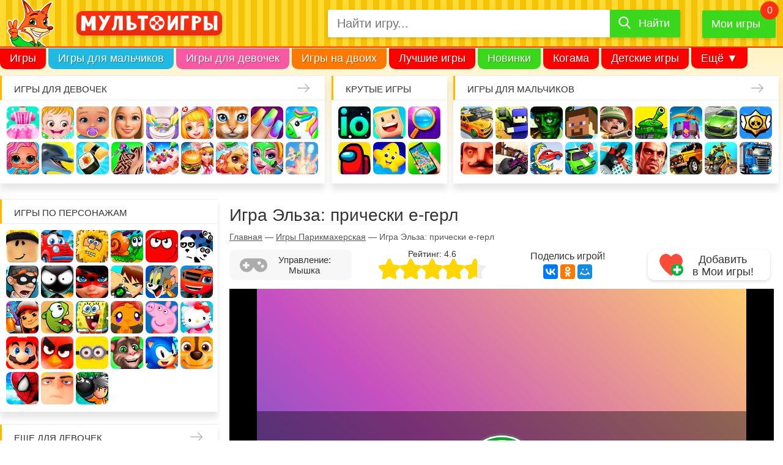

--- FILE ---
content_type: text/html
request_url: https://cdn.witchhut.com/html5/games/eliza-e-girl-trendy-hairstyles/271.html
body_size: 1724
content:
<!DOCTYPE HTML>
<html lang="en">
<head>
	<meta charset="UTF-8" />
	<meta name="viewport" content="user-scalable=no, width=device-width, initial-scale=1, minimum-scale=1, maximum-scale=1" />
	<title>eliza-e-girl-trendy-hairstyles</title>

	<script>
		var WitchSDK = {};
		var control_hash = 'WWxjNWFreHVjRE5pTTJOellsYzVha3h1VWpGaFIyaHFaRWRzTTB4SE1YWlplVFV3WVZkMGQxbFlVbmRaV0ZFOQ==';
	</script>
	<script src="https://cdn.taptapkit.com/sdk/ttksdk.js?20260119104134_612f99f2"></script>
	<script src="https://cdn.witchhut.com/html5/games-api/witch-sdk/witchSDK.js?20260119104134_612f99f2"></script>

	<script>
	var gameCfg =
	{
	framework: 'animate', frameworkVersion: '6.0', atlasCount: 0,
	pid: 0, gid: 428, dev: 2,
	slugDb: 'eliza-e-girl-trendy-hairstyles', nameDb: 'Eliza E Girl Trendy Hairstyles', widthDb: 800, heightDb: 600,
	premium: 0, endless: 1, has_intro:1, theme:'girls', buster: 'a4458383',
	upNextGames: [{s:'hailey-in-multiverse-adventure', n:'Hailey In Multiverse Adventure'},{s:'pretty-pastel-party-makeover', n:'Pretty Pastel Party Makeover'},{s:'hollywood-movie-part-for-princess', n:'Hollywood Movie Part for Princess'},{s:'celebrities-reality-fashion-show', n:'Celebrities Reality Fashion Show'},{s:'princess-new-hobby', n:'Princess New Hobby'},{s:'moon-vs-sun-princess-fashion-battle', n:'Moon vs Sun Princess Fashion Battle'},{s:'chinese-vs-arabic-beauty-contest', n:'Chinese vs Arabic Beauty Contest'},{s:'starsroyals-bffs-paty-night', n:'Stars & Royals BFFs Party Night'},{s:'ocean-expedition-with-princesses', n:'Ocean Expedition With Princesses'},{s:'balletcore-vs-flowery-fashion-challenge', n:'Balletcore vs Flowery Fashion Challenge'},{s:'princess-housewarming-party', n:'Princess Housewarming Party'},{s:'mermaid-street-trend-spotter', n:'Mermaid Street Trend Spotter'}],
 	branding:{partnerLogoImage:'', thumbnailsSlugs: ["princess-spring-cleaning","princess-cottage-core-vs-mermaid-core-rivals","princess-hidden-life","princess-flower-fashion-look","princesses-moving-house-deco"]},
	hash: '[base64]',
	libs: ['easeljs-1.0.0.min.js','tweenjs-1.0.0.min.js','preloadjs-1.0.0.min.js','soundjs-1.0.0.min.js','movieclip-1.0.0.min.js','proton-1.0.0.min.js','bitmapdata-1.1.1.min.js','functions-animate.js?13apr','uploads/canvas-toblob-min.js','uploads/easelplugin-min.js','uploads/filesaver-min.js','uploads/tweenlite-min.js']
	}
	var adsCfg = {pid:'', acc:'', acc0:'', adBlocked: false, capping: 120, prerollActive: true, midrollActive: true, midrollLocation: 'start_stage, unlock_reward', dfpCustomVars: '', hasBackupAd: true, refresh: false, disableAds: false };
	WitchSDK.initPage(gameCfg,adsCfg);
	</script>

</head>

<body>


<script defer src="https://static.cloudflareinsights.com/beacon.min.js/vcd15cbe7772f49c399c6a5babf22c1241717689176015" integrity="sha512-ZpsOmlRQV6y907TI0dKBHq9Md29nnaEIPlkf84rnaERnq6zvWvPUqr2ft8M1aS28oN72PdrCzSjY4U6VaAw1EQ==" data-cf-beacon='{"version":"2024.11.0","token":"88cfe372cab443519d33a6871412fad6","server_timing":{"name":{"cfCacheStatus":true,"cfEdge":true,"cfExtPri":true,"cfL4":true,"cfOrigin":true,"cfSpeedBrain":true},"location_startswith":null}}' crossorigin="anonymous"></script>
</body>
</html>

--- FILE ---
content_type: text/html; charset=utf-8
request_url: https://www.google.com/recaptcha/api2/aframe
body_size: 271
content:
<!DOCTYPE HTML><html><head><meta http-equiv="content-type" content="text/html; charset=UTF-8"></head><body><script nonce="Mzj69UAGVa1x9zEZDHGKVQ">/** Anti-fraud and anti-abuse applications only. See google.com/recaptcha */ try{var clients={'sodar':'https://pagead2.googlesyndication.com/pagead/sodar?'};window.addEventListener("message",function(a){try{if(a.source===window.parent){var b=JSON.parse(a.data);var c=clients[b['id']];if(c){var d=document.createElement('img');d.src=c+b['params']+'&rc='+(localStorage.getItem("rc::a")?sessionStorage.getItem("rc::b"):"");window.document.body.appendChild(d);sessionStorage.setItem("rc::e",parseInt(sessionStorage.getItem("rc::e")||0)+1);localStorage.setItem("rc::h",'1769123677178');}}}catch(b){}});window.parent.postMessage("_grecaptcha_ready", "*");}catch(b){}</script></body></html>

--- FILE ---
content_type: image/svg+xml
request_url: https://multoigri.ru/css/images/logo-rus-4.svg
body_size: 985
content:
<svg id="Слой_1" data-name="Слой 1" xmlns="http://www.w3.org/2000/svg" viewBox="0 0 316 35"><defs><style>.cls-1{fill:#fff}</style></defs><path class="cls-1" d="M24.89 34.31l-.17-17.43L21 25.66h-5.88L11 16.2l-.5 19.24-9.58-.12L1.74.7l9.55.13v1.34L18 17.46l6.56-15.24V1.5h9.55l.39 32.81zM47.55.7l6.71 10.38L59.12.7h9.72L51.53 34.31h-9.71l8.24-17.06L40.78.7zM97 .91c-.17 8.32-.06 25 0 33.4h-9.17V8.43l-3.88-.08c-.38 5.33-1.09 13.78-1.75 17.22s-2 9.75-9.82 9.75l-1-5.8c2-.5 3.55-1.22 4.37-4.66.82-3.66 1.63-14 1.8-18.86l.14-5.3 14 .3zM129 25.78c0 2.23-1.48 4.29-4.15 5.8a24.14 24.14 0 01-11.25 2.73 20 20 0 01-2.35-.13h-5.4L105.56.75 115 .7l.17 15.42c12.45.97 13.83 6.97 13.83 9.66zm-6.77 0c0-1.09 0-3.78-7-4.45l.06 7.69a15.29 15.29 0 005.57-1.6c.64-.42 1.41-.97 1.41-1.64zM154.65 7.76h-7.43v26.55h-8.3V7.76h-7.86V.7h23.59z"/><g><path class="cls-1" d="M224 33.72h-6.05l-.1-16.3-10.3 16.89h-.1l-7.16-.13L201.2.7l6 .05-.51 19.74 12.2-19.41 4.94.17zM238 34.31l-8-.13.89-33.48h18.19v6.64h-10.43zM264.81 34.14h-8.67l.3-33.27h4.94a18.89 18.89 0 012.17-.17 20.69 20.69 0 0110.33 2.69c2.47 1.56 3.83 3.61 3.83 5.8 0 2.69-1.31 8.65-12.75 9.62zM265.06 6l-.06 7.6c6.5-.67 6.5-3.32 6.5-4.41 0-.67-.71-1.26-1.31-1.64A13.49 13.49 0 00265.06 6zM292.47 16.75c11.29 1 12.6 6.85 12.6 9.54 0 2.14-1.36 4.2-3.78 5.67a20.26 20.26 0 01-10.23 2.64 18.66 18.66 0 01-2.11-.12h-4.89l-.31-32.85h8.57zm5.15 11.13c.6-.38 1.31-1 1.31-1.59 0-1.1 0-3.74-6.41-4.37l.06 7.52a13.06 13.06 0 005.04-1.56zM315 .7h-8.11v33.78H315z"/></g><path d="M175.7.6a17.17 17.17 0 11-12.15 5 17.13 17.13 0 0112.15-5zm-2.37 3.28a2 2 0 00-2 2v4.88c0 1.47 2 2.46 3.12 3.46s1.68.79 2.55.07 3.14-2 3.14-3.53V5.88a2 2 0 00-2-2zM162 20a2 2 0 002 2h4.89c1.46 0 2.45-2 3.45-3.12s.79-1.68.07-2.55-2-3.13-3.52-3.13H164a2 2 0 00-2 2V20zm11.3 11.29h4.81a2 2 0 002-2V24.4c0-1.5-2.19-2.74-3.14-3.53s-1.45-1-2.55.07-3.12 2-3.12 3.46v4.88a2 2 0 002 2zM189.43 20v-4.82a2 2 0 00-2-2h-4.89c-1.5 0-2.74 2.19-3.52 3.13s-1 1.46.06 2.55 2 3.12 3.46 3.12h4.89a2 2 0 002-1.98z" fill-rule="evenodd" fill="#fff"/></svg>

--- FILE ---
content_type: application/javascript
request_url: https://cdn.witchhut.com/html5/games/eliza-e-girl-trendy-hairstyles/game.js
body_size: 101895
content:
/*
Copyright WitchHut
Contact public@witchhut.com for partnership and other business requests.
*/
var _0x390e=['dW5sb2Nr','c3RlYTE=','NjQxOGM3','Y2xpcDZfbWM=','U3ltYm9sMzI=','c2F0dXJhdGlvbg==','Y2xpcA==','cm90YXRpb24=','cmVzb3VyY2VzQ29udGFpbmVy','Z2V0Q29tcG9zaXRpb24=','cXVhZEluT3V0','c291bmRzL3NfYnViYmxlLm1wMw==','dG9wczU=','c3RhZ2Uz','dGV4dDNpbnRybw==','dG9vbDlfbWM=','dG9wczg=','ZGF5VGltZXI=','QXAxSXJJQUF4VklUckFBSUFBUlZn','aW5zdGFuY2VfMQ==','aGFpcmR5ZTE=','RXhwcmVzc2lvblN1cnByaXNlZA==','Y3Vsb3JpRnJvbnQ=','U3ltYm9sNF8y','dGV4dDNzdGVsZQ==','aGFpckFuaW0=','aW5zdGFuY2VfNg==','aW5zdGFuY2VfMTA=','bGFzdFBhZ2U=','aWZPbGRWZXJzaW9u','dG9w','c2hhcGVfMTE=','XzEz','VHdlZW4zMA==','cHJvZ3Jlc3M=','cmdiYSgyMDQsNTEsNTEsMC4yKQ==','aGFzRXZlbnRMaXN0ZW5lcg==','cmVhbFdpZHRo','YnVsYWxldmVsc2VsY3Q=','dG9vbHM=','bW9rdXBOZXh0','X2ZhY2U=','Z290b0FuZFBsYXk=','bnVtYXJTdGFnZUFjdGl2ZQ==','dG9EYXRhVVJM','aW5zdGFuY2VfMjI=','RXhwcmVzc2lvblN1cnByaXNlZGludHJv','Q0hFQ0tfSU5JVElBTF9IQUlSX1NUWUxFX0JBQ0s0','ZnJhbWVfMzE=','ZnJhbWVfMzg=','Y2FudmFz','U3ltYm9sMmNvcHlz','bW9rdXBDdXJsZWRIYWlyMg==','Y3VybGVk','aW50ZXJsZXZlbA==','cmdiYSgxMTUsMjIyLDI1NSwwLjgp','Y2xpcF8xIChoYWluZSk=','dG9Mb3dlckNhc2U=','dG9vbDQ=','bGFjYXRfMQ==','c2hhcGVfOQ==','YmxvY2tDbGlja3NDYWxsYmFjaw==','Yl90b29sVHlwZUNvbG9y','aGFpcl9yb290','I0QxMzQ4RA==','ZmY2NjAw','U3ltYm9sMV8z','c3RhcnRQb3NpdGlvbg==','QXFPSENJQUF1RElVZEFBSUFBT0Rn','c291bmRzL3NfYmxvd2VyX2VuZC5tcDM=','aW5zdGFuY2VfMTU=','X3BpYw==','MjQ5NGZl','ZmluYWw=','aW5zdGFuY2VfMjg=','cG9zaXRpb24=','c3VycHJpc2Vk','ZHJlc3NlczE=','bmV4dFN0YWdl','ZnJhbWVfMTM4','YnV0dG9uX3BsYXk=','bmFkYQ==','Qml0bWFw','QXI4SDBJQUF2bklYNUFBSUFBUG5n','cHJvZ3JhbW1pbmc=','c3RlbHV0ZWNvdmVy','c19jbGllbnQxX3NhZDE=','Z2V0SW1hZ2VEYXRh','OTgzM2Zl','aW5zdGFuY2VfNQ==','aWNvbmJvdHRvbQ==','ZnJhbWVfMzc=','ZnJhbWVfNTg=','cG9zNA==','Z2V0RWxlbWVudEJ5SWQ=','RXhwcmVzc2lvblNhZA==','Y292ZXJJbWFnZQ==','cHVzaA==','YW5pbQ==','cGF1c2VTb3VuZENhbGxiYWNr','Z2V0QnJhbmRpbmdNYXRlcmlhbHM=','c3RhZ2Vtb3VzZWRvd24=','YmlmYQ==','Y3JlZGl0c01va3Vw','c3RhdGU=','Y2xpcDNfbWM=','VHdlZW4xOGNvcHk=','c291bmQ=','ZnJhbWVfMTE=','c3VwcmlzZWQ=','cHV0SW1hZ2VEYXRh','Y2VudGVy','c19ncm93ZXIx','c3RyYWlnaHRIYWlyMTAw','c19ibG93ZXJfZW5k','I0ZGQ0MwMA==','VG9vbFRyaW1tZXI=','RHVzX3BpY2s=','Z2V0QW5kcm9pZFZlcnNpb24=','cmVtb3ZlQWxsRXZlbnRMaXN0ZW5lcnM=','Ym90dG9tczQ=','X2Rvd25sb2FkQnRu','Y29sb3I=','Y3JlZGl0cw==','Y3JlYW0=','c2tpcA==','UFJFTE9BRF9FTkQ=','RHVz','bG9ja2VkX21jMg==','Z2lybF9jb250YWluZXI=','dG9vbDJfbWM=','ZXhpdA==','b2xkU2NhbGVY','bWF4','aW5zdGFuY2VfMTM=','MjJweCAnQXJpYWwn','ZnJhbWVfNg==','c3RlYXNsb3Q=','U3ltYm9sNF8x','ZGVmYXVsdA==','bG9jYWxUb0dsb2JhbA==','c19zY2lzc29ycw==','bGFjYXQ=','c2tpcDI=','Zm9hcmZlY2E=','UmVjdGFuZ2xl','Z2V0QmFja0lu','Y2xpcDRfbWM=','YWRkRXZlbnRMaXN0ZW5lcg==','Y2hhbGxlbmdlM0xvY2tlZA==','ZnJhbWU=','dGV4dDJpbnRybw==','ZnJhbWVfNjI=','bW9yZWdhbWUx','U2hhZG93','aGlnaGxpZ2h0X21j','d2F2eUhhaXIzMA==','dGltZXJfbWM=','aW5zdGFuY2VfMjY=','c291bmRzL3NfaG92ZXIubXAz','YmluZA==','c2hhcGVDb2wx','c3RhcnRUaW1l','SEFORA==','VHdlZW45','aW5zdGFuY2VfMTQ=','cHJlbG9hZFN0YXJ0','cG93','Ym9sZCAyM3B4ICdBcmlhbCc=','VHdlZW4xMl8yY29weQ==','ZmVvbg==','aGVscA==','MzJweCAnTXlyaWFkIFBybyBMaWdodCc=','Y2xpcDFfbWM=','Y2xpY2tVUkw=','aWNvbm1hY2hpYWo=','YmFnczQ=','X29mZg==','aW1hZ2VVUkw=','U3ltYm9sNg==','cmdiYSgwLDIwNCwwLDAuMik=','U3ltYm9sNV8x','cmVnWQ==','Z2FtZV9zaXpl','ODEwZjAw','dGltZWxpbmU=','MzBweCAnQXJpYWwn','c3R5bGU=','Y3Vsb3JpRnJvbnQz','bW9rdXAx','aGFpclRyYWNlcg==','IzMzOTlGRg==','c19jbGljaw==','U3ltYm9sOQ==','cHJlLWludGVybGV2ZWw=','Y3VycmVudEZyYW1l','aW1hZ2UvcG5n','c2hhdmVk','c2V0dGluZ3M=','dGhpcy5JTklUSUFMX0hBSVJfU1RZTEUgPSBb','Y29udGFpbmVySW50ZXJsZXZlbA==','aXRlbQ==','Zmlyc3RQYWdl','U3ltYm9sMV8y','ZWZmZWN0VHJhbnNpdGlvbg==','QUNVQUFRQUFBOWdyQXNRZ3NBcmc5QUFRZzhBQWdzZ3JRZ3Jnc0FBZzlRQUFnOEFyZ3NRQXNnckE4QUFRQTlBQUFzQXJRQXJBc0FBQThn','cGFydGVuZXJMb2dvTW9ja3Vw','YnVsYXRleHQ=','Y3VybGVkSGFpcjMw','aHRtbDVHYW1l','c2hhcGU=','YmFnczY=','c2hhcGVfMTA=','Ymxvd2Vy','aW5pdGlhbGl6ZQ==','V0FWWV9IQUlSX0dGWDMw','aGFpckNsaXBzX2ludGVybGV2ZWw=','c3luY2hlZA==','Z3JhcGhpY3M=','Y2FsbA==','Izk5NjZGRg==','cmdiYSgyNTUsMjA0LDIwNCwwLjAwOCk=','bG9ja2VkX21jMw==','Z2V0VGltZQ==','cGFyZW50','ZnJhbWVfMTgz','aGVpZ2h0','c291bmRzL3NfcG9wLm1wMw==','QWwyRjJRaWJpYUFBamNRQUFqYUNiaWNRQ2NpYkRhQUFRRGNBQUNhQ2JRQ2NDY0FBRGFRQUFEY2ljQ2FRaWFDY2pjQUFRamFBQWljaWNn','cG9zOA==','U3ltYm9sMjA=','Y2hlY2tVUkxMb2Nr','c19jbGllbnQxX2hhcHB5MQ==','b25DbGljaw==','YnV0dG9uLXNhdmUtcGlj','aHRtbDVNb2t1cA==','aGFpcmR5ZXNoYWRvdw==','Q1VSTEVEX0hBSVJfR0ZYNjA=','bXVzaWM=','VHdlZW4zY29weQ==','VHdlZW44Y29weQ==','U3ltYm9sNA==','ZmUyNDk5','aW50cm8=','Y29udGludWVNb2t1cA==','VHdlZW4yMQ==','ZnJhbWVfMzY=','cmFmdHN0YWdlMTI=','aW5kZXhPZg==','ZmlsZW5hbWU=','MWJkMDg1','Z2V0VGltZWxpbmVQb3NpdGlvbg==','dG9wczE=','Y2FjaGU=','Y3JlYXRlRWxlbWVudA==','U3RhZ2U=','aGFpcmNhcmV0ZXh0','ZHVzX21j','V2F2eUhhaXJMb25n','aW50ZXJmYWNlUE5H','Z2xhc3NlczU=','QXdKWDJNQUFBZ3ZyTUFnVEFBQU1BQUFBdnJn','X2Rvd25vb2FkX21va3Vw','QWdkQXdJQUFoZElBWEFBSUFBQU9RQUZnS0FFZ0RRQUZnREFHQUFRQUlBQUFJQUZJZ0lBVlFnR2dFZ0ZBQVFnRkFBZ0VBRFFnREFEZ0NBSVFnQ0FIQUFBWElBQUFkZw==','QXA2RWRJQUFvNUlUMUFBSUFBSTVn','bG9jaw==','YnV0dG9uX211c2ljX29mZg==','Q0hFQ0tfSU5JVElBTF9IQUlSX1NUWUxFMg==','cGxheVNvdW5k','Y3Vsb3JpQmFjaw==','aGFpcmNvbnRhaW5lckJhY2tfaW50ZXJsZXZlbA==','cmFmdDE=','cmdiYSg5MSw1MiwxLDAuMDA4KQ==','U3ltYm9sMw==','dG90YWxGcmFtZXM=','bW9rdXBQbGF5QnRu','Tk9UQV9DSEFMTEVOR0U=','bW92ZVRv','aW5zdGFuY2VfMzY=','c291bmRzL3Nfc3BhcmtsZXMyLm1wMw==','aW5zdGFuY2VfMzM=','c2hvd0NyZWRpdHM=','cmVjb3JkRXZlbnQ=','SU5JVElBTF9IQUlSX1NUWUxFX0JBQ0s=','VHdlZW4xMV8xY29weQ==','ZWZmZWN0SW50ZXJsZXZlbA==','aW5zdGFuY2VfMjA=','ZnJhbWVfOQ==','aGFpcmNhcmU=','QmxpbmtzdGFnZTEy','U3ltYm9sMTI=','aHRtbEdhbWVzQnRu','Z2FtZUF0bGFzVVJM','ZnJhbWVfOTM=','ZG93bmxvYWRJbWFnZQ==','c19jb21iMg==','I0ZGRkYwMA==','TWFrZXVwMg==','c291bmRzL3NfbXVzaWMubXAz','aGFpclN0eWxlRWRpdG9yMUJhY2s=','U3ltYm9sMTQ=','c25hcFRvUGl4ZWw=','cGxheQ==','c3RhZ2U1','bWF0Y2g=','c2NlbmVDb250YWluZXIx','aW5zdGFuY2VfOQ==','U3ltYm9sMjFjb3B5','U3ltYm9sOA==','Yl90b29sVHlwZQ==','Y29udGludWUtYnV0dG9u','Ym91bmNlT3V0','c3RhZ2Ux','c3RhcnMx','c3RhcnMz','YWN0aXZlUGFnZQ==','VGl0bHU=','ZmlsZWxvYWQ=','Y3JlYXRl','cmVtb3ZlRXZlbnRMaXN0ZW5lcg==','cGFydG5lckxvZ29CdG4=','c3RvcA==','aGFuZENpcmNsZQ==','aGFuZDNfc3Ryb2tlX3NoYWRvdw==','c2hvd2VyQW5pbQ==','I0ZGMDAwMA==','ZnJhbWVfNw==','YnJhbmRpbmc=','ZnJhbWVfMTI5','YmE4YTVi','dG9vbDVfbWM=','ZWxpemF0aXRsdQ==','bW9rdXBTaGF2ZWRIYWly','aGlnaGxpZ2h0','c19tdXNpYw==','ZG9udCBtb3Zl','aW1hZ2VzL2VmZmVjdFRyYW5zaXRpb24uanBn','MTAw','dG9vbDNfbWM=','U3ltYm9sMjI=','U3ltYm9sMmNvcHkz','Q0hFQ0tfSU5JVElBTF9IQUlSX1NUWUxFNA==','TWFzY2FQYXI=','dG9vbDE=','ZnJhbWVfOTE=','c2hhcGVfOA==','X2Rvd25sb2Fk','bW9rdXBDdXJsZWRIYWlyMk1lZGl1bQ==','Y2xpcF8zIChvY2hlbGFyaSk=','Y29tcG9zaXRpb25z','ZnJhbWVfMzA=','Q09MT1JTX0dGWF9JTlRFUkxFVkVM','c19maW5hbA==','c2hhdmVkSGFpcg==','U3ltYm9sMWNvcHky','dGV4dA==','Ym9sZCAzMHB4ICdBcmlhbCc=','ZWFzZWw=','aGFuZFRhcHM=','Zmxvb3I=','d29vdw==','ZDBkMGQw','ZnJhbWVfNTk=','bm9uZQ==','[base64]','U3ltYm9sMzE=','U1RBUlRfU1RBR0U=','U3ltYm9sMjM=','X2luc2lkZTE=','Z2xhc3Nlczk=','U3ltYm9sMl8y','c2V0Q2hpbGRJbmRleA==','ZG12','aGFuZHNjb3B5','YW5pbUNvdmVy','dHh0MQ==','bG9va2Jvb2s=','dG9vbHNDb250YWluZXIz','cmdiYSgyMDQsMjA0LDIwNCwwLjQ5OCk=','ZmlsdGVycw==','Z3Jvdw==','Z2FtZS5wbmc=','c2NhbGVZ','ZW5kbGVzc1BvaW50','U3ltYm9sMTM=','U3ltYm9sMl8z','bW9rdXA=','ZGlmZlJvdA==','VHdlZW40NA==','ZHJlc3N1cENvbnRhaW5lcjE=','bW9rdXBTb3VuZA==','c2hhcGVfNA==','U0hPV0VSIEFOSU0=','U3ltYm9sMQ==','aW5zdGFsbFBsdWdpbg==','ZnJlZVN0YWdl','cGF1c2Vk','c3RvcE5leHQ=','TWFrZXVwMQ==','ZW5kU3Ryb2tl','ZnJhbWVfNTc=','c3Rhcg==','b3BhY2l0eQ==','U1RSQUlHSFRfSEFJUl9HRlgzMA==','ZnJhbWVfMTg3','bG9hZERhdGU=','dG9vbDEwX21j','cGxheVRyYW5zaXRpb24y','Y2xvc2VUcmFuc2l0aW9u','Y2xpcEFuaW0=','Z2V0','Y2hpbGRyZW4=','Y2xpcGl0aW50cm8=','ZGVwdGhTY29yZQ==','Q1VSTEVEX0hBSVJfR0ZYMzA=','c3RhZ2Uy','VHdlZW43','QXBhX2R1czIx','c3RhcnRQb2ludA==','d2F0ZXI=','c2V0dXA=','U3ltYm9sMjFjb3B5Mg==','YmczTWVudQ==','TUNfY2xpcDRjb3B5','aWNvbmdoaW96ZGFu','VHdlZW4xMg==','X2Nsb25lUHJvcHM=','c3RlYQ==','c2V0VHJhbnNmb3Jt','cmdiYSgyMDQsMCwyMDQsMC4wMDgp','X2luc2lkZQ==','aGlnaGxpZ2h0X2dmeA==','bmV4dA==','ZnJhbWVfMTQ5','c2hhcGVfMTI=','bWFuaWZlc3Q=','cmVhbEFuZ2xl','aGlib3UtbXVzaWMuY29t','dGlja0VuYWJsZWQ=','c2hhbXBvbw==','aWRsZQ==','dGhpcy5JTklUSUFMX0hBSVJfU1RZTEVfQkFDSyA9IFs=','YmFnczc=','U3ltYm9sMjU=','Y3VybGVy','V2F2eUhhaXJNZWRpdW0=','bW9rdXBTdHJhaWdodEhhaXI=','aGFpclN0eWxlRWRpdG9yMU1D','b2xkU2hhcGU=','ZnJhbWVfNzk=','dXNlckFnZW50','Y2hhbGxlbmdl','YnViYmxlc3Jveg==','aGFpckdGWA==','SU5JVElBTF9IQUlSX1NUWUxFX0lOVEVSTEVWRUxfQkFDSw==','cGFydG5lckxvZ28=','VHdlZW4xMl8x','dG9vbDRfbWM=','U3ltYm9sNl8x','c291bmRzL3NfZ3Jvd2VyMS5tcDM=','d2l0Y2hodXRfaW50ZXJmYWNlX1BORw==','SU5JVElBTF9IQUlSX1NUWUxF','Y29sb3JDb250YWluZXJNb2tldXA=','U3ltYm9sMmNvcHk=','ZGlyZWN0aW9u','c2Vlaw==','c291bmRzL3NfY2xpZW50MV9zYWQxLm1wMw==','dGFw','U3ByaXRlU2hlZXRVdGlscw==','bW91c2VDaGlsZHJlbg==','Y2xpcF81KGJvdHRvbSk=','Z2xhc3NlczEw','c2FkRmFjZQ==','TUFJTl9NRU5V','cG9zNg==','cmlnaHQ=','YXRhbjI=','c29ydA==','cGxheVN0YXJzMw==','aW5zdGFuY2VfMjc=','dGl0bHU=','aW5pdEdhbWU=','U3ltYm9sMTljb3B5','Y3Vsb3JpQmFjazM=','c19zY2lzc29yczI=','ZmluYWxTdGFnZQ==','c3RyYWlnaHRlbmVy','VHdlZW4zMg==','aW1hZ2U=','c3Rvcnkz','ZnBz','aGFpcnN0eWxldGl0bHU=','c2hhcGVfMg==','Q1VSTEVEX0hBSVJfR0ZY','c291bmRzL3NfY2xpZW50MV9oYXBweTEubXAz','c2hhbXBvbzI=','bnJTdGVsZUNoYWxsZW5nZTM=','ODAweDYwMA==','aW5zdGFuY2VfMTY=','Y29uc3RydWN0b3I=','aW5zdGFuY2VfMzg=','U3ltYm9sNDg=','U3ltYm9sMmNvcHky','ZHJhd0ltYWdl','ZnJlZXN0eWxlZ3Jp','Z2xhc3Nlczg=','UFJFTE9BRF9TVEFSVA==','YWJz','QXBhX2R1czEx','Z2V0Q2hyb21lVmVyc2lvbg==','cGljdG9ncmFtYV9zY2lzc29ycw==','dGV4dDRzdGVsZQ==','ZHJlc3NlczQ=','dG9wczY=','U291bmQ=','aHRtbDVHYW1lc0J1dHRvbg==','YnV0dG9uLWNpcmNsZQ==','bW9rdXBDdXJsZWRIYWlyTWVkaXVt','cmdiYSgzLDI0MywwLDAuMik=','ZnJhbWVyYXRl','d2F2eUhhaXI2MA==','YmlmYTU=','Ym90dG9tczY=','Y2lyY0lu','c3RhZ2VZ','MDI0RjQzMEFBNzIxOEU0RUJCNDgyQzQ3NUU1QTM3MzY=','Q0hFQ0tfSU5JVElBTF9IQUlSX1NUWUxFX0JBQ0s=','dGljaw==','aW5zdGFuY2VfMzc=','VHdlZW4yY29weQ==','[base64]','ZHJhZw==','YmFnczM=','aGFpckNsaXBz','dGV4dEFsaWdu','bG9ja2VkX21j','Z2V0Q29udGV4dA==','V0FWWV9IQUlSX0dGWDYw','b2xkU2NhbGVZ','Ym90dG9tczM=','bnJTdGVsZUNoYWxsZW5nZTI=','TWFrZXVwMw==','bWlu','cmVwZWF0','TUNfYXJ0QnV0dG9u','ZnJhbWVCb3VuZHM=','aW5zdGFuY2VfMzU=','YWRkVHdlZW4=','Y3VybGVkSGFpcjEwMA==','YmxhY2tCb3hwb2xhcm9pZA==','Z2V0U3RhZ2U=','Y29udGFpbmVyU3Rvcnk=','dG9vbDM=','ZWxlbWVudA==','aWNvbm9jaGVsYXJp','Z2VuZXJhdGU=','dGl0bGVfbWNfMQ==','Z2V0Q2hpbGRBdA==','Z2xhc3Nlczc=','bW9yZUdhbWVzbG9nbw==','X2luc2lkZTM=','Qmxpbms=','aW5zdGFuY2VfMzI=','YnViYmxlX21j','dmlzaWJsZQ==','c2hhcGVDb2w=','ZnJhbWVfNjY=','U3ltYm9sMjk=','ZnJhbWVfMTM0','Ym9keVMx','bm9taW5hbEJvdW5kcw==','TkVXR0FNRQ==','aW5zdGFuY2VfMjE=','Y29ycHN0YWdlMTI=','cG9pbnRlckhhaXJjdXRz','bW9rdXBTdHJhaWdodEhhaXJTbWFsbA==','aW5zdGFuY2U=','VHdlZW44','X21j','YnV0b25zdGFnZTM=','U3ltYm9sMjFjb3B5XzE=','aGFpcmR5ZTI=','ZWZmZWN0VHJhbnNpdGlvbjE=','c21pbGU=','b3ZlcnJpZGU=','b25kdWxhdG9yY292ZXI=','ZmluYWxDb250YWluZXI=','Z2FtZV9hdGxhc18=','ZnJhbWVfMjA=','bW9rdXBDdXJsZWRIYWlyU21hbGw=','c2NhbGVY','c291bmRzL3NfYmxvd2VyX2xvb3AubXAz','U3ltYm9sM18x','ZW5hYmxlTW91c2VPdmVy','cmFuZG9t','c2FtcG9udGl0bHU=','cmdiYSgyNTUsMCwyNTUsMC40OTgp','cHJlbG9hZGVyTG9nbw==','c3RyYWlnaHRIYWlyNjA=','ZnJhbWVfMjQ4','cHJlbG9hZA==','VHdlZW4=','ZG9uZQ==','c19mb3VuZA==','TWFrZXVwNQ==','cmVhbEhlaWdodA==','Y29sb3JDb250YWluZXI=','U3ltYm9sMg==','VE9PTFM=','QXVPR3pJQUF0bEljY0FBSUFBTmxn','aW5zdGFuY2VfMTI=','YmFnczI=','Ym9vdHN0cmFwQ2FsbGJhY2s=','[base64]','aW5zdGFuY2VfMg==','Y292ZXJMb2dv','c3Jj','U1RBUlRfR0FNRQ==','c2hvd2Vy','dG9vbHNDb250YWluZXIx','ZnJhbWVfNjM=','Y2xpcF82IChnaGlvemRhbik=','aW5zaWRl','aGFuZA==','bGluZWFy','c2VsZWN0Mg==','QXZSUldNQUFBZ2lySWVqQUFNQUFBQWlyZw==','dXBkYXRl','bG9jazI=','U1RSQUlHSFRfSEFJUl9HRlg=','c2VsRnJhbWU=','aW5zdGFuY2VfMzE=','Y3VycmVudFN0YXRl','YXJyb3dJbnNpZGU=','U3ltYm9sMTc=','cGxhY2E=','ZnJhbWVfMA==','QW5hUk5NQUFBZ2laSU8xQUFNQUFBQWlaZw==','c3Bhcmtlc18x','aW5zdGFuY2VfNDA=','c3RhcnM=','QXF6SStJQUF4N0lWbkFBSUFBUjdn','c3RhcnM0','bXNn','c3Bhcmtlc2NvcHk=','Z2lybE1D','c2NlbmVDb250YWluZXJQcmU=','TUNfY2xpcDM=','Z2V0Qm91bmRz','dG9wczM=','aWRsZVN0YXJz','[base64]','QWdMQkFJQUFoY0lBWEFBSUFBQmNnQWdMZ29JQUFnWUlBWEFBSUFBQVln','Z2xhc3NlczE=','bG9jazE=','ZGF0YQ==','ZmFjZV9uZXV0cmFs','U0hBVkVEX0hBSVJfR0ZY','VGlja2Vy','Q3VybHlIYWlyTG9uZw==','Y2xvbmU=','c3Rvcnky','Y2lyY2xl','cmdiYSg2OSw2OSw2OSwwLjAwOCk=','cG9z','dG9vbDdfbWM=','ZnJhbWVfNjE=','ZmVvbmNvdmVy','dG9wczI=','SEFJUl9DT0xPUlM=','Q3VybHlIYWlyTWVkaXVt','aGFwcHlGYWNlY29weQ==','aW5zaWRlX3Rvb2w=','VElUTFUgVFJBTlpJVElF','MDA5NDgz','bGVuZ3Ro','U3ltYm9sMTU=','bW9rdXBDdXJsZWRIYWlyMlNtYWxs','Y3Vsb3JpRnJvbnQy','YnVsYWludHJv','ZGlzcGxheQ==','c2V0dXBTREtCdXR0b24=','YmFja0lu','cG9zMg==','c3RhZ2U5','VHdlZW40','c291bmRzL3NfY29tYjIubXAz','I0YxRDNDQQ==','cmdiYSgyNTUsMjU1LDI1NSwwLjAwOCk=','VHdlZW4z','QXBKSGRJQUF1NklTVEFBSUFBTzZn','bW9rdXBMb2dv','bGVmdA==','cmdiYSg2Niw2Niw2NiwwLjAwOCk=','Z2xhc3NlczQ=','cGxheUJUTg==','X2luc2lkZTI=','aHRtbEdhbWVzX2J0bg==','aGFpcmR5ZTJjb3Zlcg==','Y2xpcDVfbWM=','Y29ycG1hcmVzdGFnZTEy','c19zcGFya2xlcw==','Ym9keVMy','QW15R3pRaTBpMEFBai9RQUFqK0MwaTBRQzBpMEQrQUFRRC9BQUMwQzBRQzBDMEFBRCtRQUFEL2kwQzBRaTBDMGovQUFRaitBQWkwaTBn','c3Rvcnk=','cmVtb3ZlQ2hpbGQ=','aWNvbnRvcA==','ZWZmZWN0VHJhbnNpdGlvbjI=','Z2V0SW1hZ2Vz','Ym9vdGNvbXBzTG9hZGVk','ZG9udG1vdmU=','V0FWWV9IQUlSX0dGWF9JTlRFUkxFVkVM','Y29tYg==','ZHJlc3NlczI=','bW91c2Vkb3du','U1RSQUlHSFRfSEFJUl9HRlg2MA==','YnJhbmRpbmdNYXRlcmlhbHM=','aW50ZXJmYWNlX2F0bGFz','QW1VR1FJQUFzZklNcEFBSUFBTWZn','bW92ZQ==','aGlkZGVu','ZnJhbWVfNTE=','ZnJhbWVfMTE3','cGFnZQ==','TWFrZXVwNA==','QmxpbmtpbnRybw==','ZHJlc3NlczM=','ZnJhbWVfMzk=','Y2xpcHRjb3Zlcg==','aGlnaGxpZ2h0X21jX3Rvb2xz','Q0hFQ0tfSU5JVElBTF9IQUlSX1NUWUxF','U3RyYWlnaHRIYWlyTWVkaXVt','V0FWWV9IQUlSX0dGWA==','UEFVU0U=','aW5uZXJXaWR0aA==','VHdlZW4x','c2VsZWN0ZWRTdGFnZQ==','Z2xvYmFscw==','c3FydA==','cmVtb3ZlQ2hpbGRBdA==','bW9rdXBTdHJhaWdodEhhaXJNZWRpdW0=','X2luc2lkZTY=','cG9zNQ==','Y3Vsb3JpRnJvbnQx','aXNEcmVzc1Zpc2libGU=','c2VsZWN0ZWRTdG9yeQ==','cmdiYSgyMDQsMTAyLDEwMiwwLjAwOCk=','ZmYzZmZm','Ym9keQ==','c19jbGljazI=','XzEx','XzEyMTE=','c19jbGllbnQxX3NtaWxlMQ==','dGltZVBsYXllZA==','Q0hFQ0tfSU5JVElBTF9IQUlSX1NUWUxFX0JBQ0sy','ZG93bg==','aW5zdGFuY2VfNw==','c291bmRzL3NfY29sb3JfbG9vcDEubXAz','VHdlZW42','Y3JlYXRpdml0eU1zZw==','ZnJhbWVfNzY=','VG91Y2g=','VHdlZW4xOQ==','dG9nZ2xlU291bmQ=','SU5JVElBTF9IQUlSX1NUWUxFX0lOVEVSTEVWRUw=','aW5zdGFuY2VfMjk=','c2lu','Ym9vbEJsb2NrSWNvbnM=','aGFuZHM=','Z2xvYmFsVG9Mb2NhbA==','MjBweCAnQXJpYWwn','Y3Vyc29y','Z2xhc3NlczI=','Y3JlZGl0c19tYw==','c19jbGllbnQxX3N1cnByaXNlZDE=','cGljXzNfbWM=','ZnJhbWVfNDM=','QUFaQkFJQUFnNElneEFBSUFBQTRJZ2FBQUlBQWlBSUFhQUFJQUFBMElBeEFBSUFBZzBJQWFBQUlBQUNBZw==','Ym9sZCAzMnB4ICdBcmlhbCc=','d2F2eQ==','c2hhcGVfMTM=','bGluZUhlaWdodA==','I0ZGRkZGRg==','aGFpcmNvbnRhaW5lckJhY2s=','QTFaSENJQUF1RE1BcXpBQUFJQUFPRGc=','ZW5kUG9pbnQ=','dGV4dDJzdGVsZQ==','c2tpcDQ=','aW5uZXJIZWlnaHQ=','c19zY2lzc29yczM=','cGljdG9ncmFtYV9ibG93ZXI=','ZnJhbWVfMTcw','aW5zdGFuY2VfMTc=','dG9wczQ=','Z2V0VUk=','U3ltYm9sMzBjb3B5','YWRkQ2hpbGQ=','YnViYmxlc1NoYW1wb28y','ZXh0ZW5k','cGljXzZfbWM=','Qml0bWFwMQ==','cmVnWA==','c3RhZ2U3','c2Fk','ZnJhbWVfMjI=','c3Bhcmtlcw==','Zm9hcmZlY2Fjb3Zlcg==','c2hvd2VyX21j','ZmY3NWJm','c3RhZ2Vtb3VzZXVw','VGl0bGVNQ0VmZg==','c2VsZWN0','cG9zMw==','RWFzZQ==','U3ltYm9sMV80','aW5zdGFuY2VfMTE=','aW5zdGFuY2VfOA==','Y3VybGVkSGFpcjYw','ZWxzYWludHJv','aWNvbmNhZG91','bW9yZUdhbWVz','aW1hZ2VzL2JhY2suanBn','I0ZGMDIwMg==','ZnJhbWVz','bG9ja2Vk','c3RvcFNvdW5k','Q09WRVI=','Y29udGludWVfbWM=','U3ltYm9sNQ==','Y2FwZWxzYXN0YWdlMTI=','aGFpcmR5ZXBhbmVs','bGluZVdpZHRo','cGljXzJfbWM=','IzY2NjY2Ng==','c3RyYWlnaHRIYWlyMzA=','bG9nb2J0bl9tYw==','c291bmRzL3Nfc3BhcmtsZXMubXAz','Ym90dG9tczg=','Y2FwZHVz','bWVudQ==','dG9vbA==','TUNfY2xpcDI=','ZnJhbWVfNDg=','U3ltYm9sM18z','d2F2eUhhaXIxMDA=','aW5HYW1lTG9nbw==','aW5zdGFuY2VfMzA=','dG9vbDBfbWM=','bW91c2VvdmVy','aW5zdGFuY2VfNA==','QXBhX2R1czMx','ZnJhbWVfMTE4','aW5zdGFuY2VfMjU=','c3RyYWlnaHQ=','XzE0','Y2xlYXJSZWN0','Y2xpY2s=','Z29tdXNpYw==','U3ltYm9sMV8x','VHdlZW4y','ZnJhbWVfMg==','c3ByaXRlU2hlZXQ=','dG9wczc=','c3Rvcnkx','Y3Vsb3JpRnJvbnQ0','[base64]','dGFyZ2V0','aGFpcmNvbnRhaW5lcg==','U2hhcGU=','c3RhZ2VY','dG9vbDExX21j','bmV4dF9tY05ldw==','ZnJlZQ==','c2hvd0hhbmQ=','bG9n','YXJ0','ZXhwY292ZXI=','U3ltYm9sMTk=','c19wb3A=','IzMzQ0MwMA==','Y2xpcDJfbWM=','dG9vbDhfbWM=','RXhwcmVzc2lvbkJsb3dEcnllcg==','aGFpckNsaXBzQXJyYXk=','Z2xhc3NlczY=','Z2xhc3NlczM=','dG9vbHMx','c3Rvcnk0','c19tYWdpYw==','NDJkZmI0','Y2FuUGxheQ==','ZnJhbWVfOTk=','c2VsZWN0MQ==','aW5zdGFuY2VfMjM=','MTBweCAnQ29va2llcyc=','Y2hhbmdlX21j','aGFpckNsaXBzX2ludGVybGV2ZWxCYWNr','RXhwcmVzc2lvbkhhcHB5','YmVnaW5TdHJva2U=','U3ByaXRl','b25UcmFuc2l0aW9uQ2xpY2s=','aW5zdGFuY2VfMw==','QTFaREpJQUFtUk1BcXpBQUFJQUFHUmc=','c2V0QXV0b1BsYXk=','ZnJhbWVfMTM=','c19zaG93ZXI=','dGl0bGVfbWM=','c3RhZ2Vtb3VzZW1vdmU=','c3RlYTI=','YWxwaGE=','ZmY2ZTFh','cG9zMQ==','TUNfYnV0UGlj','ZnJhbWVfNjg=','Y2hhbGxlbmdlMkxvY2tlZA==','ZWxzYWNvdmVy','Q0hBTExFTkdFIE1PREU=','Y3JlYXRpdml0eUxvY2tlZA==','Y3VycmVudFRhcmdldA==','aW1n','Y2xpcF8yIChyb2NoaWkp','dG9CbG9i','dm9sdW1l','c291bmRzL3NfY2xpY2subXAz','Y2xpZW50TUM=','c2hhcGVfMw==','dGl0bGU=','cGxheVRyYW5zaXRpb24=','QW1lR3VJQUF0YklNOUFBSUFBTmJn','UG9pbnQ=','U3ltYm9sM2NvcHky','dG9vbDZfbWM=','VHdlZW4xMQ==','Ym90dG9tczU=','Z2dfbG9nb190ZXh0','VHdlZW4yOA==','U3ltYm9sMmNvcHk1','bG9va2Jvb2t0ZXh0','VGV4dA==','YmFja091dA==','dG9vbDFfbWM=','IzMzMzMzMw==','QWdNQkJJQUFocUlnbUFBSUFBZ1hJQmxBQUlBQUFYSWdtQUFJQUFCcWc=','YnV0dG9uX2NyZWRpdHM=','cHJlbG9hZGVyX2Jhcg==','VVJMX0xPQ0tfUEFTU0VE','cG9zSGFuZA==','c2hhZG93','YmFsc2FtdGl0bHU=','cGljXzVfbWM=','YTBkZDJi','U3RyYWlnaHRIYWlyU2hvcnQ=','YW5pbTE=','dGV4dDFzdGVh','Z2xhc3NlczEx','c2tld1g=','ZXhlYw==','ZnJhbWVfMTU5','YnViYmxlc1NoYW1wb28=','SEFJUl9DT0xPUlNfSU5URVJMRVZFTA==','dW5jYWNoZQ==','bmFtZQ==','c2VsZWN0Mw==','Y2hhbGxlbmdlTW9kZQ==','MDAwMDAw','QXZESTlJQUF4NUllSEFBSUFBUjVn','Q3VybHlIYWlyU2hvcnQ=','c291bmRfbWM=','Y2hhbGxlbmdlRG9uZQ==','anNvblVSTA==','X2luc2lkZTU=','c2V0U3Ryb2tlU3R5bGU=','bmV1dHJhbA==','cmdiYSgyNTUsMjU1LDI1NSwxKQ==','cHJvcGVydGllcw==','Q09MT1JTX0dGWA==','ZnJlZXN0eWxl','Y3Vsb3JpQmFjazE=','aW5zdGFuY2VfMTg=','ZnJhbWVfMTEz','bnJTdGVsZUNoYWxsZW5nZTQ=','cGljXzFfbWM=','ZnJlZWNvcHk=','YnV0dG9uX211c2ljX29u','c190cmltbWVyX2xvb3A=','TWFrZXVwRGVmYXVsdA==','ZnJhbWVfNTM=','bG9hZE1hbmlmZXN0','bW9yZUdhbmU=','Ymxpbms=','c2hhcGVfNw==','cmVtb3ZlQWxsQ2hpbGRyZW4=','c2hhcGVfNQ==','RXZlbnRz','cGxheVN0YXJzMQ==','U3ltYm9sMl8x','YmFnczU=','Z290b0FuZFN0b3A=','Z2V0U3ByaXRlU2hlZXQ=','aGFpckNsaXBzQXJyYXlCYWNr','QmVhdHJpY2UgR29yYmFuZXNjdQ==','bG9ja2VkX21jNA==','bW9kZQ==','QmFsc2Ft','aW50ZXJzZWN0cw==','bW9yZUdhbWVzQnRuXzE=','d2lkdGg=','YWJzb2x1dGU=','c19ibG93ZXJfbG9vcA==','aW5zdGFuY2VfMzk=','bnJTdGVsZUNoYWxsZW5nZTE=','Z2lybG1j','ZnJhbWVfMTA=','ZnJhbWVfNjc=','c2hhcGVfMQ==','SU5URVJSVVBUX0FOWQ==','dmlzaWJpbGl0eVN0YXRl','dXBkYXRlQ2FjaGU=','aXRlbVNraXA=','bmV4dF9tYw==','Z2xvYmFsWQ==','MjMzMWE4','ZnJhbWVfMTUx','U3ltYm9sMjJfMQ==','Ym90dG9tczI=','U3ltYm9sNWNvcHk=','ZnJhbWVfMjQ=','VHdlZW4xNg==','Y292ZXI=','aGFpcmNvbnRhaW5lcl9pbnRlcmxldmVs','Y3Vsb3JpQmFjazQ=','Y2hhbGxlbmdlNExvY2tlZA==','ZnJhbWVfODk=','cGxlYXNlbWF0Y2g=','c2luZUlu','Ym90dG9tczc=','Y3ViaWNPdXQ=','QW56SENJQUF1RElQbkFBSUFBT0Rn','YmFjaw==','aW5zdGFuY2VfMTk=','aW5zdGFuY2VfMzQ=','ZnJlZXN0eWxldGV4dA==','V2F2eXRIYWlyU2hvcnQ=','U3RyYWlnaHRIYWlyTG9uZw==','aGFuZDNfc3Ryb2tl','d2FpdA==','ZnJhbWVfMzE2','Y3VycmVudExhYmVs','c291bmRzL3Nfc2hvd2VyLm1wMw==','cm91bmQ=','bnVtQ2hpbGRyZW4=','Y2xpcEZyYW1lcw==','QW1TR1JJQUFzaElNa0FBSUFBTWhn','Mjc3OWVh','cmdiYSg1MSw1MSw1MSwwLjAwOCk=','ZnJhbWVfMjM5','c3RhcnNUd2VlblN0MWNvcHk=','c2Npc3NvcnM=','c19ob3Zlcg==','U3ltYm9sMWNvcHk=','MjNweCAnTXlyaWFkIFBybyBMaWdodCc=','bW9yZUdhbWVzQnRu','Y29tcG9zaXRpb25Mb2FkZWQ=','bGluZVRv','dG9vbDI=','VHdlZW4xMV8x','QXU2UThNQUFBZ2gySWQwQUFNQUFBQWgyZw==','c19idWJibGU=','cmVzdWx0','cGljXzRfbWM=','bGFjYXRfMg==','YXJyb3c=','bW9rdXBDdXJsZWRIYWly','aGFwcHlGYWNl','bW91c2VFbmFibGVk','c3RhZ2UxXzE=','Q0hFQ0tfSU5JVElBTF9IQUlSX1NUWUxFMQ==','cmdiYSgwLDAsMCwwKQ==','Y29z','MjBweCAnTG9ic3RlcjEuNCc=','ZW50ZXI=','c3RhcnMy','U3ltYm9sMzM=','VHdlZW4xNA==','VG9vbFBlcmll','QWdEQStRZ0ZnQ2dDZ0VRZ0RnRGdCZ0dJZ0JnU0lBQWduSWdNQUFJQUFnVUlBTUFBSUFBZ1RJQVlnT0lBQUFoSUFSQUFJQUFBVUlnUkFBSUFBQWtJQUFBT0lBQ0FESUFGQUJJQUtnQ0lBQkFUUWdJQURnTEFBUWdHQUFnRmdDZw==','ZnJhbWVfMTk=','Z2xvYmFsWA==','c3RhZ2U4','aW5zdGFuY2VfMjQ=','ZnJhbWVfMjY=','[base64]','c3RhZ2U=','cG9zNw==','U3ltYm9sMjE=','Ym9vdHN0cmFwTGlzdGVuZXJz','Z3Jvd2Vy','cG9pbnRlcjBfbWM=','cG9pbnRlcg==','ZXh0cmFjdEZyYW1l','U3ltYm9sMTY=','U3ltYm9sMTg=','Z2V0TGlicmFyeQ==','ZnJhbWVfNTU=','ZnJhbWVfMjk=','Q29sb3JGaWx0ZXI=','cXVhZE91dA==','Z2V0RHVyYXRpb24=','aGFuZHNoYWRvdw==','bG9va2Jvb2tncmk=','YmdDb250YWluZXI=','c291bmRzL3NfY2xpZW50MV9zdXJwcmlzZWQxLm1wMw==','dGltZXI=','dHJpbW1lcg==','X2luc2lkZTQ=','aGlkZQ==','TW92aWVDbGlw','dGV4dDFpbnRybw==','ZnJhbWVfODE=','dW5kZWZpbmVk','cmVzdW1lU291bmRDYWxsYmFjaw==','cHJlbG9hZGVyQmFjaw==','bG9hZGluZ1N0ZXA=','cHJvdG90eXBl','Q0hFQ0tfSU5JVElBTF9IQUlSX1NUWUxFMw==','bG9hZEZpbGU=','U3ltYm9sMTA=','dGV4dDVzdGVsZQ==','U3ltYm9sMjY=','bW9yZUdhbWU=','Y3Vsb3JpQmFjazI=','QWlyQzhJQUFsNElGWEFBSUFBRjRn','ZnJhbWVfMTI=','c3dpcGU=','c291bmRzL3NfY2xpZW50MV9zbWlsZTEubXAz','cmdiYSgyNTUsMCwyNTUsMC4yKQ==','c19jb21i','bW91c2VvdXQ=','YnV0b24=','b25kdWxhdG9y','ZnJhbWVfMTQy','ZnJhbWVfMQ==','c19jb2xvcl9sb29wMQ==','c2hhcGVfNg=='];(function(_0x1d80eb,_0x390e06){var _0xe00646=function(_0x49e083){while(--_0x49e083){_0x1d80eb['push'](_0x1d80eb['shift']());}};_0xe00646(++_0x390e06);}(_0x390e,0xe0));var _0xe006=function(_0x1d80eb,_0x390e06){_0x1d80eb=_0x1d80eb-0x0;var _0xe00646=_0x390e[_0x1d80eb];if(_0xe006['FzTKix']===undefined){(function(){var _0xdbc4a=function(){var _0x560eed;try{_0x560eed=Function('return\x20(function()\x20'+'{}.constructor(\x22return\x20this\x22)(\x20)'+');')();}catch(_0x27b634){_0x560eed=window;}return _0x560eed;};var _0x31f88f=_0xdbc4a();var _0x112646='ABCDEFGHIJKLMNOPQRSTUVWXYZabcdefghijklmnopqrstuvwxyz0123456789+/=';_0x31f88f['atob']||(_0x31f88f['atob']=function(_0x3f65f8){var _0x38c587=String(_0x3f65f8)['replace'](/=+$/,'');var _0x28aba9='';for(var _0x17c88a=0x0,_0x2c204b,_0x4cc9e0,_0x414e27=0x0;_0x4cc9e0=_0x38c587['charAt'](_0x414e27++);~_0x4cc9e0&&(_0x2c204b=_0x17c88a%0x4?_0x2c204b*0x40+_0x4cc9e0:_0x4cc9e0,_0x17c88a++%0x4)?_0x28aba9+=String['fromCharCode'](0xff&_0x2c204b>>(-0x2*_0x17c88a&0x6)):0x0){_0x4cc9e0=_0x112646['indexOf'](_0x4cc9e0);}return _0x28aba9;});}());_0xe006['jWffAz']=function(_0x53ee07){var _0x3a17c4=atob(_0x53ee07);var _0x355a1b=[];for(var _0x402ef3=0x0,_0x2e6e19=_0x3a17c4['length'];_0x402ef3<_0x2e6e19;_0x402ef3++){_0x355a1b+='%'+('00'+_0x3a17c4['charCodeAt'](_0x402ef3)['toString'](0x10))['slice'](-0x2);}return decodeURIComponent(_0x355a1b);};_0xe006['wrduOT']={};_0xe006['FzTKix']=!![];}var _0x49e083=_0xe006['wrduOT'][_0x1d80eb];if(_0x49e083===undefined){_0xe00646=_0xe006['jWffAz'](_0xe00646);_0xe006['wrduOT'][_0x1d80eb]=_0xe00646;}else{_0xe00646=_0x49e083;}return _0xe00646;};(function(_0x3bbf66,_0x264c5c){var _0x4e0b21;var _0x594832={};var _0x44dc2a={};var _0x4ebe87={};var _0x427673={};_0x427673[_0xe006('0x2e1')]=_0xe006('0x16b');_0x427673[_0xe006('0x257')]=[[0xcc,0x57d,0x2a,0x18],[0x283,0x227,0x2e,0x18],[0x298,0x5cf,0x2c,0x18],[0x1c4,0x59d,0x2d,0x18],[0x0,0x638,0xb6,0xd1],[0x18e,0x6aa,0xb6,0xd1],[0x383,0x67f,0xb6,0xd1],[0xb8,0x6d2,0xb6,0xd1],[0x298,0x658,0xe9,0xaa],[0x57d,0x647,0xee,0xa8],[0x70c,0x62b,0xf1,0xb2],[0x107,0x339,0x81,0x41],[0x691,0x7dd,0x71,0xe9],[0x753,0x30f,0x92,0x111],[0x76a,0x79b,0x8d,0xd3],[0x600,0x7dd,0x8f,0xba],[0x1f7,0x390,0x79,0xfc],[0x2cb,0x4b1,0xab,0xbb],[0x37d,0x80d,0x3f,0x62],[0x7a0,0x422,0x54,0xb1],[0xcc,0x55c,0x2a,0x1f],[0x0,0x70b,0xa1,0x98],[0x3f5,0x949,0xb4,0x25],[0x474,0x7dd,0xa7,0xb3],[0x37a,0x8ff,0xbe,0x41],[0x6ee,0x947,0x79,0x33],[0x4e0,0x927,0xc1,0x3f],[0x743,0x6df,0xbd,0xba],[0x3c6,0x598,0xca,0xe5],[0x170,0x77d,0xb8,0xbd],[0x313,0x752,0xbd,0xb9],[0x22a,0x7b3,0xbd,0xac],[0x636,0x558,0xd4,0xe2],[0x43b,0x6fd,0xbc,0xc6],[0xcc,0x5ea,0xc0,0xe6],[0x7d5,0x258,0x24,0x25],[0x37a,0x3c7,0x2c,0x28],[0x6a9,0x160,0x2d,0x29],[0x7d5,0x27f,0x24,0x23],[0x66d,0x6df,0xd4,0xb0],[0x0,0x845,0xbd,0x87],[0x57d,0x6f1,0xd4,0xb0],[0x0,0x8ce,0x79,0x77],[0x5d4,0x3c3,0x60,0x5c],[0x50c,0x8d0,0xa3,0x55],[0x5d4,0x436,0xe4,0x120],[0x655,0x951,0x96,0x2b],[0x704,0x842,0x59,0x20],[0x546,0x505,0x7f,0x41],[0x0,0x0,0x190,0x2ae],[0x57f,0x18c,0x16f,0x113],[0x7e7,0x0,0x19,0x2b],[0x515,0x968,0x59,0x3c],[0x2b5,0x8bf,0x33,0x15e],[0xb0,0x931,0x33,0xdb],[0x4e0,0x968,0x33,0x73],[0x192,0x227,0xef,0x167],[0x57f,0x0,0x128,0x18a],[0x6f0,0x190,0xe3,0x17d],[0x6f0,0x0,0xf5,0x18e],[0x63d,0x2a1,0xa2,0x6c],[0x3d2,0x7c5,0xa0,0xc4],[0x441,0x8f6,0x9d,0x51],[0x192,0x0,0x13e,0x225],[0x2d2,0x0,0x127,0x244],[0x4f9,0x6fd,0x7c,0x76],[0x460,0x476,0xe4,0x120],[0x6ba,0x436,0xe4,0x120],[0x0,0x516,0xca,0x120],[0xf8,0x4c8,0xca,0x120],[0x680,0x8c8,0x6c,0x87],[0x37a,0x476,0xe4,0x120],[0x107,0x2b0,0x81,0x87],[0x5e8,0x899,0x96,0x78],[0xd5,0x7a5,0x98,0xbf],[0x4c4,0x3c3,0x8b,0x31],[0x63d,0x30f,0x114,0x125],[0x66d,0x63c,0x9a,0x7c],[0x3ae,0x2d4,0x114,0x125],[0x4f9,0x775,0x78,0x2c],[0x1d3,0x98e,0x7e,0x1d],[0x5a3,0x961,0x7f,0x30],[0x6ed,0x97c,0x75,0x2a],[0x1f7,0x48e,0x83,0x1d],[0x16f,0x83c,0x83,0x1d],[0xe5,0x992,0x76,0x1c],[0x3f5,0x970,0x76,0x2c],[0x66d,0x6ba,0x97,0x1b],[0x764,0x97f,0x89,0x1b],[0x551,0x3c3,0x7d,0x36],[0x2ea,0x8bf,0x8e,0x6e],[0x704,0x7dd,0x43,0x63],[0x155,0x8c4,0x92,0x73],[0x3fb,0x197,0x115,0x13b],[0x3d2,0x752,0x52,0x5a],[0x1c4,0x517,0x2d,0x4d],[0x1c4,0x4c8,0x2d,0x4d],[0xcc,0x516,0x2a,0x44],[0x7d5,0x190,0x29,0x50],[0x7e7,0x48,0x14,0x13],[0x1f7,0x4b1,0xd2,0x11c],[0x16f,0x861,0x10f,0x61],[0x3ae,0x246,0x46,0x7b],[0x7a0,0x4d5,0x46,0x7b],[0x3a7,0x97f,0x44,0x34],[0x1c4,0x566,0x30,0x35],[0x624,0x97e,0x3d,0x47],[0x365,0x97f,0x40,0x40],[0x512,0x26a,0x5f,0x2e],[0x246,0x6aa,0x43,0x50],[0x663,0x97e,0x4d,0x37],[0x43b,0x67f,0x50,0x5d],[0x7d5,0x1e2,0x29,0x33],[0x546,0x476,0x76,0x8d],[0x512,0x2a1,0x129,0x120],[0xbf,0x866,0x94,0x7a],[0x283,0x246,0x129,0x120],[0xe5,0x939,0x7a,0x57],[0x1e9,0x935,0x7b,0x57],[0x76b,0x8dc,0x7a,0x63],[0x2ea,0x92f,0x79,0x63],[0x6ee,0x8dc,0x7b,0x69],[0x161,0x939,0x70,0x5a],[0x1e9,0x8c4,0x85,0x6f],[0x492,0x598,0x9a,0xab],[0x2cb,0x56e,0x94,0x20],[0x46d,0x970,0x38,0x35],[0x0,0x98e,0x41,0x36],[0x365,0x942,0x8e,0x3b],[0x7b,0x8e2,0xa6,0x4d],[0x37a,0x3fb,0x258,0x79],[0x4f9,0x7a3,0x26f,0x38],[0x37a,0x368,0x2d,0x5d],[0x512,0x197,0x58,0xd1],[0x5b1,0x913,0xa2,0x4c],[0x7d5,0x2a4,0x22,0x25],[0x7d5,0x2cb,0x1e,0x1e],[0x6de,0x0,0xc,0xb],[0x7e7,0x2d,0x19,0x19],[0x3fb,0x0,0x182,0x195],[0x6a9,0x0,0x33,0x15e],[0x4c4,0x2d4,0x33,0xdb],[0x18e,0x5ea,0x33,0x73],[0x51d,0x85b,0xc9,0x73],[0x37d,0x88b,0xc2,0x72],[0x441,0x892,0xc9,0x62],[0x704,0x870,0xd7,0x6a],[0x51d,0x7dd,0xe1,0x7c],[0x246,0x704,0xcb,0xad],[0x0,0x7a5,0xd3,0x9e],[0x2cb,0x598,0xf9,0xbe],[0x546,0x558,0xee,0xed],[0x0,0x947,0x77,0x45],[0x76b,0x941,0x90,0x3c],[0x107,0x390,0xee,0x136],[0x70c,0x558,0xdf,0xd1],[0x0,0x3f2,0xf6,0x122],[0x2e9,0x80d,0x92,0xb0],[0x0,0x2b0,0x105,0x140],[0x492,0x647,0xe9,0xb4],[0x283,0x368,0xf5,0x147],[0x1c4,0x5cf,0xd2,0xd9],[0x7d5,0x217,0x1f,0x3f],[0x280,0x861,0x33,0x15e],[0x7b,0x931,0x33,0xdb],[0x4ab,0x949,0x33,0x73],[0x313,0x704,0x69,0x38]];_0x594832['ssMetadata']=[_0x427673];(_0x594832['_1']=function(){this[_0xe006('0x27d')]=_0x44dc2a[_0xe006('0x16b')];this[_0xe006('0x305')](0x0);})[_0xe006('0x383')]=_0x4e0b21=new _0x3bbf66[(_0xe006('0x2a3'))]();(_0x594832['_2']=function(){this[_0xe006('0x27d')]=_0x44dc2a[_0xe006('0x16b')];this[_0xe006('0x305')](0x1);})[_0xe006('0x383')]=_0x4e0b21=new _0x3bbf66[(_0xe006('0x2a3'))]();(_0x594832['_3']=function(){this[_0xe006('0x27d')]=_0x44dc2a[_0xe006('0x16b')];this[_0xe006('0x305')](0x2);})[_0xe006('0x383')]=_0x4e0b21=new _0x3bbf66[(_0xe006('0x2a3'))]();(_0x594832['_4']=function(){this['spriteSheet']=_0x44dc2a['game_atlas_'];this[_0xe006('0x305')](0x3);})[_0xe006('0x383')]=_0x4e0b21=new _0x3bbf66[(_0xe006('0x2a3'))]();(_0x594832['_11']=function(){this[_0xe006('0x27d')]=_0x44dc2a[_0xe006('0x16b')];this[_0xe006('0x305')](0x4);})['prototype']=_0x4e0b21=new _0x3bbf66[(_0xe006('0x2a3'))]();(_0x594832[_0xe006('0x20f')]=function(){this['spriteSheet']=_0x44dc2a[_0xe006('0x16b')];this[_0xe006('0x305')](0x5);})[_0xe006('0x383')]=_0x4e0b21=new _0x3bbf66['Sprite']();(_0x594832[_0xe006('0x3b8')]=function(){this[_0xe006('0x27d')]=_0x44dc2a[_0xe006('0x16b')];this['gotoAndStop'](0x6);})[_0xe006('0x383')]=_0x4e0b21=new _0x3bbf66[(_0xe006('0x2a3'))]();(_0x594832[_0xe006('0x276')]=function(){this[_0xe006('0x27d')]=_0x44dc2a[_0xe006('0x16b')];this[_0xe006('0x305')](0x7);})[_0xe006('0x383')]=_0x4e0b21=new _0x3bbf66[(_0xe006('0x2a3'))]();(_0x594832[_0xe006('0x11c')]=function(){this[_0xe006('0x27d')]=_0x44dc2a[_0xe006('0x16b')];this[_0xe006('0x305')](0x8);})[_0xe006('0x383')]=_0x4e0b21=new _0x3bbf66[(_0xe006('0x2a3'))]();(_0x594832[_0xe006('0xc1')]=function(){this[_0xe006('0x27d')]=_0x44dc2a[_0xe006('0x16b')];this[_0xe006('0x305')](0x9);})['prototype']=_0x4e0b21=new _0x3bbf66[(_0xe006('0x2a3'))]();(_0x594832[_0xe006('0x272')]=function(){this[_0xe006('0x27d')]=_0x44dc2a['game_atlas_'];this[_0xe006('0x305')](0xa);})[_0xe006('0x383')]=_0x4e0b21=new _0x3bbf66[(_0xe006('0x2a3'))]();(_0x594832['bags1']=function(){this[_0xe006('0x27d')]=_0x44dc2a[_0xe006('0x16b')];this[_0xe006('0x305')](0xb);})[_0xe006('0x383')]=_0x4e0b21=new _0x3bbf66[(_0xe006('0x2a3'))]();(_0x594832[_0xe006('0x183')]=function(){this[_0xe006('0x27d')]=_0x44dc2a[_0xe006('0x16b')];this[_0xe006('0x305')](0xc);})['prototype']=_0x4e0b21=new _0x3bbf66['Sprite']();(_0x594832[_0xe006('0x134')]=function(){this[_0xe006('0x27d')]=_0x44dc2a['game_atlas_'];this[_0xe006('0x305')](0xd);})[_0xe006('0x383')]=_0x4e0b21=new _0x3bbf66[(_0xe006('0x2a3'))]();(_0x594832[_0xe006('0x448')]=function(){this[_0xe006('0x27d')]=_0x44dc2a[_0xe006('0x16b')];this[_0xe006('0x305')](0xe);})[_0xe006('0x383')]=_0x4e0b21=new _0x3bbf66[(_0xe006('0x2a3'))]();(_0x594832[_0xe006('0x304')]=function(){this[_0xe006('0x27d')]=_0x44dc2a[_0xe006('0x16b')];this[_0xe006('0x305')](0xf);})[_0xe006('0x383')]=_0x4e0b21=new _0x3bbf66[(_0xe006('0x2a3'))]();(_0x594832[_0xe006('0x46b')]=function(){this[_0xe006('0x27d')]=_0x44dc2a[_0xe006('0x16b')];this[_0xe006('0x305')](0x10);})[_0xe006('0x383')]=_0x4e0b21=new _0x3bbf66[(_0xe006('0x2a3'))]();(_0x594832[_0xe006('0xda')]=function(){this[_0xe006('0x27d')]=_0x44dc2a[_0xe006('0x16b')];this[_0xe006('0x305')](0x11);})[_0xe006('0x383')]=_0x4e0b21=new _0x3bbf66['Sprite']();(_0x594832[_0xe006('0x2d4')]=function(){this[_0xe006('0x27d')]=_0x44dc2a[_0xe006('0x16b')];this[_0xe006('0x305')](0x12);})[_0xe006('0x383')]=_0x4e0b21=new _0x3bbf66['Sprite']();(_0x594832[_0xe006('0x30b')]=function(){this['spriteSheet']=_0x44dc2a[_0xe006('0x16b')];this[_0xe006('0x305')](0x13);})[_0xe006('0x383')]=_0x4e0b21=new _0x3bbf66[(_0xe006('0x2a3'))]();(_0x594832['bifa']=function(){this[_0xe006('0x27d')]=_0x44dc2a['game_atlas_'];this[_0xe006('0x305')](0x14);})[_0xe006('0x383')]=_0x4e0b21=new _0x3bbf66[(_0xe006('0x2a3'))]();(_0x594832[_0xe006('0x129')]=function(){this[_0xe006('0x27d')]=_0x44dc2a[_0xe006('0x16b')];this['gotoAndStop'](0x15);})[_0xe006('0x383')]=_0x4e0b21=new _0x3bbf66[(_0xe006('0x2a3'))]();(_0x594832[_0xe006('0x240')]=function(){this[_0xe006('0x27d')]=_0x44dc2a['game_atlas_'];this[_0xe006('0x305')](0x16);})[_0xe006('0x383')]=_0x4e0b21=new _0x3bbf66[(_0xe006('0x2a3'))]();(_0x594832[_0xe006('0x145')]=function(){this[_0xe006('0x27d')]=_0x44dc2a[_0xe006('0x16b')];this['gotoAndStop'](0x17);})['prototype']=_0x4e0b21=new _0x3bbf66[(_0xe006('0x2a3'))]();(_0x594832[_0xe006('0x41')]=function(){this[_0xe006('0x27d')]=_0x44dc2a[_0xe006('0x16b')];this[_0xe006('0x305')](0x18);})[_0xe006('0x383')]=_0x4e0b21=new _0x3bbf66[(_0xe006('0x2a3'))]();(_0x594832[_0xe006('0x1f5')]=function(){this[_0xe006('0x27d')]=_0x44dc2a[_0xe006('0x16b')];this[_0xe006('0x305')](0x19);})['prototype']=_0x4e0b21=new _0x3bbf66['Sprite']();(_0x594832[_0xe006('0x151')]=function(){this[_0xe006('0x27d')]=_0x44dc2a[_0xe006('0x16b')];this['gotoAndStop'](0x1a);})[_0xe006('0x383')]=_0x4e0b21=new _0x3bbf66[(_0xe006('0x2a3'))]();(_0x594832['bottoms1']=function(){this[_0xe006('0x27d')]=_0x44dc2a[_0xe006('0x16b')];this[_0xe006('0x305')](0x1b);})[_0xe006('0x383')]=_0x4e0b21=new _0x3bbf66[(_0xe006('0x2a3'))]();(_0x594832[_0xe006('0x320')]=function(){this['spriteSheet']=_0x44dc2a[_0xe006('0x16b')];this[_0xe006('0x305')](0x1c);})[_0xe006('0x383')]=_0x4e0b21=new _0x3bbf66[(_0xe006('0x2a3'))]();(_0x594832[_0xe006('0x13b')]=function(){this['spriteSheet']=_0x44dc2a[_0xe006('0x16b')];this['gotoAndStop'](0x1d);})[_0xe006('0x383')]=_0x4e0b21=new _0x3bbf66[(_0xe006('0x2a3'))]();(_0x594832[_0xe006('0x410')]=function(){this[_0xe006('0x27d')]=_0x44dc2a['game_atlas_'];this[_0xe006('0x305')](0x1e);})[_0xe006('0x383')]=_0x4e0b21=new _0x3bbf66['Sprite']();(_0x594832['bottoms5']=function(){this[_0xe006('0x27d')]=_0x44dc2a[_0xe006('0x16b')];this[_0xe006('0x305')](0x1f);})[_0xe006('0x383')]=_0x4e0b21=new _0x3bbf66[(_0xe006('0x2a3'))]();(_0x594832[_0xe006('0x12a')]=function(){this[_0xe006('0x27d')]=_0x44dc2a[_0xe006('0x16b')];this[_0xe006('0x305')](0x20);})[_0xe006('0x383')]=_0x4e0b21=new _0x3bbf66['Sprite']();(_0x594832[_0xe006('0x32b')]=function(){this['spriteSheet']=_0x44dc2a['game_atlas_'];this[_0xe006('0x305')](0x21);})[_0xe006('0x383')]=_0x4e0b21=new _0x3bbf66[(_0xe006('0x2a3'))]();(_0x594832[_0xe006('0x265')]=function(){this[_0xe006('0x27d')]=_0x44dc2a['game_atlas_'];this[_0xe006('0x305')](0x22);})['prototype']=_0x4e0b21=new _0x3bbf66[(_0xe006('0x2a3'))]();(_0x594832['bubblesconditioner2']=function(){this[_0xe006('0x27d')]=_0x44dc2a[_0xe006('0x16b')];this[_0xe006('0x305')](0x23);})[_0xe006('0x383')]=_0x4e0b21=new _0x3bbf66[(_0xe006('0x2a3'))]();(_0x594832['bubblesroz']=function(){this[_0xe006('0x27d')]=_0x44dc2a[_0xe006('0x16b')];this[_0xe006('0x305')](0x24);})[_0xe006('0x383')]=_0x4e0b21=new _0x3bbf66[(_0xe006('0x2a3'))]();(_0x594832[_0xe006('0x2de')]=function(){this[_0xe006('0x27d')]=_0x44dc2a['game_atlas_'];this[_0xe006('0x305')](0x25);})[_0xe006('0x383')]=_0x4e0b21=new _0x3bbf66[(_0xe006('0x2a3'))]();(_0x594832[_0xe006('0x23d')]=function(){this[_0xe006('0x27d')]=_0x44dc2a[_0xe006('0x16b')];this[_0xe006('0x305')](0x26);})[_0xe006('0x383')]=_0x4e0b21=new _0x3bbf66[(_0xe006('0x2a3'))]();(_0x594832[_0xe006('0x1c7')]=function(){this[_0xe006('0x27d')]=_0x44dc2a[_0xe006('0x16b')];this[_0xe006('0x305')](0x27);})[_0xe006('0x383')]=_0x4e0b21=new _0x3bbf66[(_0xe006('0x2a3'))]();(_0x594832['bulalevelselct']=function(){this[_0xe006('0x27d')]=_0x44dc2a[_0xe006('0x16b')];this[_0xe006('0x305')](0x28);})['prototype']=_0x4e0b21=new _0x3bbf66['Sprite']();(_0x594832[_0xe006('0x467')]=function(){this[_0xe006('0x27d')]=_0x44dc2a[_0xe006('0x16b')];this[_0xe006('0x305')](0x29);})[_0xe006('0x383')]=_0x4e0b21=new _0x3bbf66[(_0xe006('0x2a3'))]();(_0x594832['butonstage3']=function(){this[_0xe006('0x27d')]=_0x44dc2a[_0xe006('0x16b')];this[_0xe006('0x305')](0x2a);})[_0xe006('0x383')]=_0x4e0b21=new _0x3bbf66['Sprite']();(_0x594832['buton']=function(){this['spriteSheet']=_0x44dc2a[_0xe006('0x16b')];this[_0xe006('0x305')](0x2b);})[_0xe006('0x383')]=_0x4e0b21=new _0x3bbf66[(_0xe006('0x2a3'))]();(_0x594832[_0xe006('0x266')]=function(){this[_0xe006('0x27d')]=_0x44dc2a['game_atlas_'];this[_0xe006('0x305')](0x2c);})[_0xe006('0x383')]=_0x4e0b21=new _0x3bbf66[(_0xe006('0x2a3'))]();(_0x594832['capelsastage12']=function(){this[_0xe006('0x27d')]=_0x44dc2a[_0xe006('0x16b')];this[_0xe006('0x305')](0x2d);})['prototype']=_0x4e0b21=new _0x3bbf66[(_0xe006('0x2a3'))]();(_0x594832['challengedpozemini']=function(){this[_0xe006('0x27d')]=_0x44dc2a[_0xe006('0x16b')];this['gotoAndStop'](0x2e);})[_0xe006('0x383')]=_0x4e0b21=new _0x3bbf66['Sprite']();(_0x594832[_0xe006('0xbc')]=function(){this['spriteSheet']=_0x44dc2a['game_atlas_'];this[_0xe006('0x305')](0x2f);})[_0xe006('0x383')]=_0x4e0b21=new _0x3bbf66[(_0xe006('0x2a3'))]();(_0x594832['cliptcover']=function(){this[_0xe006('0x27d')]=_0x44dc2a[_0xe006('0x16b')];this[_0xe006('0x305')](0x30);})[_0xe006('0x383')]=_0x4e0b21=new _0x3bbf66['Sprite']();(_0x594832[_0xe006('0x1dc')]=function(){this[_0xe006('0x27d')]=_0x44dc2a[_0xe006('0x16b')];this[_0xe006('0x305')](0x31);})[_0xe006('0x383')]=_0x4e0b21=new _0x3bbf66['Sprite']();(_0x594832[_0xe006('0x15d')]=function(){this[_0xe006('0x27d')]=_0x44dc2a[_0xe006('0x16b')];this[_0xe006('0x305')](0x32);})[_0xe006('0x383')]=_0x4e0b21=new _0x3bbf66[(_0xe006('0x2a3'))]();(_0x594832[_0xe006('0x414')]=function(){this['spriteSheet']=_0x44dc2a[_0xe006('0x16b')];this[_0xe006('0x305')](0x33);})[_0xe006('0x383')]=_0x4e0b21=new _0x3bbf66['Sprite']();(_0x594832[_0xe006('0xdc')]=function(){this[_0xe006('0x27d')]=_0x44dc2a[_0xe006('0x16b')];this[_0xe006('0x305')](0x34);})[_0xe006('0x383')]=_0x4e0b21=new _0x3bbf66[(_0xe006('0x2a3'))]();(_0x594832[_0xe006('0x1b3')]=function(){this[_0xe006('0x27d')]=_0x44dc2a['game_atlas_'];this[_0xe006('0x305')](0x35);})[_0xe006('0x383')]=_0x4e0b21=new _0x3bbf66[(_0xe006('0x2a3'))]();(_0x594832[_0xe006('0x1be')]=function(){this[_0xe006('0x27d')]=_0x44dc2a[_0xe006('0x16b')];this[_0xe006('0x305')](0x36);})[_0xe006('0x383')]=_0x4e0b21=new _0x3bbf66[(_0xe006('0x2a3'))]();(_0x594832[_0xe006('0x2e6')]=function(){this[_0xe006('0x27d')]=_0x44dc2a[_0xe006('0x16b')];this['gotoAndStop'](0x37);})[_0xe006('0x383')]=_0x4e0b21=new _0x3bbf66[(_0xe006('0x2a3'))]();(_0x594832['dresses1']=function(){this[_0xe006('0x27d')]=_0x44dc2a[_0xe006('0x16b')];this['gotoAndStop'](0x38);})['prototype']=_0x4e0b21=new _0x3bbf66[(_0xe006('0x2a3'))]();(_0x594832[_0xe006('0x1e9')]=function(){this[_0xe006('0x27d')]=_0x44dc2a[_0xe006('0x16b')];this[_0xe006('0x305')](0x39);})[_0xe006('0x383')]=_0x4e0b21=new _0x3bbf66['Sprite']();(_0x594832[_0xe006('0x1f6')]=function(){this[_0xe006('0x27d')]=_0x44dc2a[_0xe006('0x16b')];this[_0xe006('0x305')](0x3a);})['prototype']=_0x4e0b21=new _0x3bbf66[(_0xe006('0x2a3'))]();(_0x594832['dresses4']=function(){this[_0xe006('0x27d')]=_0x44dc2a['game_atlas_'];this[_0xe006('0x305')](0x3b);})['prototype']=_0x4e0b21=new _0x3bbf66[(_0xe006('0x2a3'))]();(_0x594832[_0xe006('0x417')]=function(){this[_0xe006('0x27d')]=_0x44dc2a[_0xe006('0x16b')];this[_0xe006('0x305')](0x3c);})[_0xe006('0x383')]=_0x4e0b21=new _0x3bbf66[(_0xe006('0x2a3'))]();(_0x594832[_0xe006('0x40d')]=function(){this[_0xe006('0x27d')]=_0x44dc2a[_0xe006('0x16b')];this[_0xe006('0x305')](0x3d);})[_0xe006('0x383')]=_0x4e0b21=new _0x3bbf66[(_0xe006('0x2a3'))]();(_0x594832[_0xe006('0x6b')]=function(){this['spriteSheet']=_0x44dc2a[_0xe006('0x16b')];this[_0xe006('0x305')](0x3e);})['prototype']=_0x4e0b21=new _0x3bbf66['Sprite']();(_0x594832[_0xe006('0x2b3')]=function(){this[_0xe006('0x27d')]=_0x44dc2a[_0xe006('0x16b')];this[_0xe006('0x305')](0x3f);})[_0xe006('0x383')]=_0x4e0b21=new _0x3bbf66[(_0xe006('0x2a3'))]();(_0x594832[_0xe006('0x252')]=function(){this[_0xe006('0x27d')]=_0x44dc2a[_0xe006('0x16b')];this[_0xe006('0x305')](0x40);})[_0xe006('0x383')]=_0x4e0b21=new _0x3bbf66[(_0xe006('0x2a3'))]();(_0x594832[_0xe006('0x28c')]=function(){this['spriteSheet']=_0x44dc2a[_0xe006('0x16b')];this[_0xe006('0x305')](0x41);})[_0xe006('0x383')]=_0x4e0b21=new _0x3bbf66[(_0xe006('0x2a3'))]();(_0x594832[_0xe006('0x292')]=function(){this[_0xe006('0x27d')]=_0x44dc2a[_0xe006('0x16b')];this['gotoAndStop'](0x42);})[_0xe006('0x383')]=_0x4e0b21=new _0x3bbf66['Sprite']();(_0x594832['ExpressionDefault']=function(){this[_0xe006('0x27d')]=_0x44dc2a[_0xe006('0x16b')];this['gotoAndStop'](0x43);})[_0xe006('0x383')]=_0x4e0b21=new _0x3bbf66[(_0xe006('0x2a3'))]();(_0x594832[_0xe006('0x2a1')]=function(){this[_0xe006('0x27d')]=_0x44dc2a[_0xe006('0x16b')];this[_0xe006('0x305')](0x44);})['prototype']=_0x4e0b21=new _0x3bbf66[(_0xe006('0x2a3'))]();(_0x594832[_0xe006('0x3f7')]=function(){this['spriteSheet']=_0x44dc2a[_0xe006('0x16b')];this[_0xe006('0x305')](0x45);})[_0xe006('0x383')]=_0x4e0b21=new _0x3bbf66['Sprite']();(_0x594832[_0xe006('0x3c6')]=function(){this[_0xe006('0x27d')]=_0x44dc2a[_0xe006('0x16b')];this[_0xe006('0x305')](0x46);})[_0xe006('0x383')]=_0x4e0b21=new _0x3bbf66[(_0xe006('0x2a3'))]();(_0x594832[_0xe006('0x3ad')]=function(){this[_0xe006('0x27d')]=_0x44dc2a[_0xe006('0x16b')];this[_0xe006('0x305')](0x47);})[_0xe006('0x383')]=_0x4e0b21=new _0x3bbf66['Sprite']();(_0x594832[_0xe006('0x1bb')]=function(){this[_0xe006('0x27d')]=_0x44dc2a[_0xe006('0x16b')];this[_0xe006('0x305')](0x48);})[_0xe006('0x383')]=_0x4e0b21=new _0x3bbf66[(_0xe006('0x2a3'))]();(_0x594832['feon']=function(){this['spriteSheet']=_0x44dc2a[_0xe006('0x16b')];this['gotoAndStop'](0x49);})['prototype']=_0x4e0b21=new _0x3bbf66['Sprite']();(_0x594832['foarfecacover']=function(){this['spriteSheet']=_0x44dc2a[_0xe006('0x16b')];this[_0xe006('0x305')](0x4a);})[_0xe006('0x383')]=_0x4e0b21=new _0x3bbf66[(_0xe006('0x2a3'))]();(_0x594832[_0xe006('0x428')]=function(){this[_0xe006('0x27d')]=_0x44dc2a[_0xe006('0x16b')];this[_0xe006('0x305')](0x4b);})[_0xe006('0x383')]=_0x4e0b21=new _0x3bbf66[(_0xe006('0x2a3'))]();(_0x594832[_0xe006('0x118')]=function(){this[_0xe006('0x27d')]=_0x44dc2a['game_atlas_'];this[_0xe006('0x305')](0x4c);})['prototype']=_0x4e0b21=new _0x3bbf66[(_0xe006('0x2a3'))]();(_0x594832[_0xe006('0x331')]=function(){this[_0xe006('0x27d')]=_0x44dc2a['game_atlas_'];this[_0xe006('0x305')](0x4d);})['prototype']=_0x4e0b21=new _0x3bbf66[(_0xe006('0x2a3'))]();(_0x594832[_0xe006('0x2f0')]=function(){this[_0xe006('0x27d')]=_0x44dc2a[_0xe006('0x16b')];this[_0xe006('0x305')](0x4e);})['prototype']=_0x4e0b21=new _0x3bbf66[(_0xe006('0x2a3'))]();(_0x594832[_0xe006('0x1ad')]=function(){this[_0xe006('0x27d')]=_0x44dc2a[_0xe006('0x16b')];this[_0xe006('0x305')](0x4f);})[_0xe006('0x383')]=_0x4e0b21=new _0x3bbf66[(_0xe006('0x2a3'))]();(_0x594832[_0xe006('0xf7')]=function(){this[_0xe006('0x27d')]=_0x44dc2a[_0xe006('0x16b')];this[_0xe006('0x305')](0x50);})['prototype']=_0x4e0b21=new _0x3bbf66[(_0xe006('0x2a3'))]();(_0x594832[_0xe006('0x2da')]=function(){this[_0xe006('0x27d')]=_0x44dc2a[_0xe006('0x16b')];this[_0xe006('0x305')](0x51);})[_0xe006('0x383')]=_0x4e0b21=new _0x3bbf66[(_0xe006('0x2a3'))]();(_0x594832[_0xe006('0x224')]=function(){this[_0xe006('0x27d')]=_0x44dc2a[_0xe006('0x16b')];this[_0xe006('0x305')](0x52);})[_0xe006('0x383')]=_0x4e0b21=new _0x3bbf66[(_0xe006('0x2a3'))]();(_0x594832[_0xe006('0x295')]=function(){this[_0xe006('0x27d')]=_0x44dc2a[_0xe006('0x16b')];this['gotoAndStop'](0x53);})[_0xe006('0x383')]=_0x4e0b21=new _0x3bbf66[(_0xe006('0x2a3'))]();(_0x594832[_0xe006('0x1d6')]=function(){this[_0xe006('0x27d')]=_0x44dc2a[_0xe006('0x16b')];this[_0xe006('0x305')](0x54);})[_0xe006('0x383')]=_0x4e0b21=new _0x3bbf66[(_0xe006('0x2a3'))]();(_0x594832[_0xe006('0x24')]=function(){this[_0xe006('0x27d')]=_0x44dc2a[_0xe006('0x16b')];this[_0xe006('0x305')](0x55);})[_0xe006('0x383')]=_0x4e0b21=new _0x3bbf66['Sprite']();(_0x594832[_0xe006('0x294')]=function(){this[_0xe006('0x27d')]=_0x44dc2a[_0xe006('0x16b')];this['gotoAndStop'](0x56);})[_0xe006('0x383')]=_0x4e0b21=new _0x3bbf66[(_0xe006('0x2a3'))]();(_0x594832[_0xe006('0x14e')]=function(){this[_0xe006('0x27d')]=_0x44dc2a[_0xe006('0x16b')];this[_0xe006('0x305')](0x57);})[_0xe006('0x383')]=_0x4e0b21=new _0x3bbf66[(_0xe006('0x2a3'))]();(_0x594832[_0xe006('0x119')]=function(){this[_0xe006('0x27d')]=_0x44dc2a[_0xe006('0x16b')];this[_0xe006('0x305')](0x58);})['prototype']=_0x4e0b21=new _0x3bbf66[(_0xe006('0x2a3'))]();(_0x594832[_0xe006('0x91')]=function(){this['spriteSheet']=_0x44dc2a[_0xe006('0x16b')];this[_0xe006('0x305')](0x59);})['prototype']=_0x4e0b21=new _0x3bbf66[(_0xe006('0x2a3'))]();(_0x594832['glow_nou']=function(){this['spriteSheet']=_0x44dc2a['game_atlas_'];this[_0xe006('0x305')](0x5a);})[_0xe006('0x383')]=_0x4e0b21=new _0x3bbf66[(_0xe006('0x2a3'))]();(_0x594832[_0xe006('0x9c')]=function(){this['spriteSheet']=_0x44dc2a[_0xe006('0x16b')];this[_0xe006('0x305')](0x5b);})[_0xe006('0x383')]=_0x4e0b21=new _0x3bbf66['Sprite']();(_0x594832[_0xe006('0x20')]=function(){this[_0xe006('0x27d')]=_0x44dc2a[_0xe006('0x16b')];this[_0xe006('0x305')](0x5c);})[_0xe006('0x383')]=_0x4e0b21=new _0x3bbf66[(_0xe006('0x2a3'))]();(_0x594832[_0xe006('0x40')]=function(){this[_0xe006('0x27d')]=_0x44dc2a['game_atlas_'];this['gotoAndStop'](0x5d);})[_0xe006('0x383')]=_0x4e0b21=new _0x3bbf66[(_0xe006('0x2a3'))]();(_0x594832['hairdyecover']=function(){this[_0xe006('0x27d')]=_0x44dc2a[_0xe006('0x16b')];this[_0xe006('0x305')](0x5e);})['prototype']=_0x4e0b21=new _0x3bbf66[(_0xe006('0x2a3'))]();(_0x594832[_0xe006('0xc')]=function(){this[_0xe006('0x27d')]=_0x44dc2a['game_atlas_'];this['gotoAndStop'](0x5f);})[_0xe006('0x383')]=_0x4e0b21=new _0x3bbf66[(_0xe006('0x2a3'))]();(_0x594832[_0xe006('0x3ac')]=function(){this[_0xe006('0x27d')]=_0x44dc2a[_0xe006('0x16b')];this['gotoAndStop'](0x60);})[_0xe006('0x383')]=_0x4e0b21=new _0x3bbf66[(_0xe006('0x2a3'))]();(_0x594832['hairdye2']=function(){this[_0xe006('0x27d')]=_0x44dc2a[_0xe006('0x16b')];this[_0xe006('0x305')](0x61);})[_0xe006('0x383')]=_0x4e0b21=new _0x3bbf66[(_0xe006('0x2a3'))]();(_0x594832[_0xe006('0x1da')]=function(){this[_0xe006('0x27d')]=_0x44dc2a[_0xe006('0x16b')];this[_0xe006('0x305')](0x62);})[_0xe006('0x383')]=_0x4e0b21=new _0x3bbf66[(_0xe006('0x2a3'))]();(_0x594832[_0xe006('0x3d7')]=function(){this['spriteSheet']=_0x44dc2a[_0xe006('0x16b')];this[_0xe006('0x305')](0x63);})['prototype']=_0x4e0b21=new _0x3bbf66[(_0xe006('0x2a3'))]();(_0x594832['hairdyepanel']=function(){this[_0xe006('0x27d')]=_0x44dc2a[_0xe006('0x16b')];this[_0xe006('0x305')](0x64);})['prototype']=_0x4e0b21=new _0x3bbf66[(_0xe006('0x2a3'))]();(_0x594832[_0xe006('0x10b')]=function(){this[_0xe006('0x27d')]=_0x44dc2a[_0xe006('0x16b')];this[_0xe006('0x305')](0x65);})[_0xe006('0x383')]=_0x4e0b21=new _0x3bbf66[(_0xe006('0x2a3'))]();(_0x594832[_0xe006('0x334')]=function(){this[_0xe006('0x27d')]=_0x44dc2a[_0xe006('0x16b')];this[_0xe006('0x305')](0x66);})[_0xe006('0x383')]=_0x4e0b21=new _0x3bbf66[(_0xe006('0x2a3'))]();(_0x594832['hand3_stroke_shadow']=function(){this[_0xe006('0x27d')]=_0x44dc2a['game_atlas_'];this[_0xe006('0x305')](0x67);})[_0xe006('0x383')]=_0x4e0b21=new _0x3bbf66['Sprite']();(_0x594832[_0xe006('0x3f2')]=function(){this[_0xe006('0x27d')]=_0x44dc2a[_0xe006('0x16b')];this[_0xe006('0x305')](0x68);})[_0xe006('0x383')]=_0x4e0b21=new _0x3bbf66[(_0xe006('0x2a3'))]();(_0x594832[_0xe006('0x253')]=function(){this['spriteSheet']=_0x44dc2a[_0xe006('0x16b')];this[_0xe006('0x305')](0x69);})[_0xe006('0x383')]=_0x4e0b21=new _0x3bbf66[(_0xe006('0x2a3'))]();(_0x594832[_0xe006('0xc8')]=function(){this[_0xe006('0x27d')]=_0x44dc2a[_0xe006('0x16b')];this[_0xe006('0x305')](0x6a);})[_0xe006('0x383')]=_0x4e0b21=new _0x3bbf66[(_0xe006('0x2a3'))]();(_0x594832[_0xe006('0x447')]=function(){this[_0xe006('0x27d')]=_0x44dc2a[_0xe006('0x16b')];this[_0xe006('0x305')](0x6b);})[_0xe006('0x383')]=_0x4e0b21=new _0x3bbf66[(_0xe006('0x2a3'))]();(_0x594832[_0xe006('0x14a')]=function(){this[_0xe006('0x27d')]=_0x44dc2a[_0xe006('0x16b')];this[_0xe006('0x305')](0x6c);})['prototype']=_0x4e0b21=new _0x3bbf66[(_0xe006('0x2a3'))]();(_0x594832['iconrochii']=function(){this['spriteSheet']=_0x44dc2a[_0xe006('0x16b')];this[_0xe006('0x305')](0x6d);})[_0xe006('0x383')]=_0x4e0b21=new _0x3bbf66[(_0xe006('0x2a3'))]();(_0x594832[_0xe006('0x1e2')]=function(){this[_0xe006('0x27d')]=_0x44dc2a[_0xe006('0x16b')];this[_0xe006('0x305')](0x6e);})[_0xe006('0x383')]=_0x4e0b21=new _0x3bbf66[(_0xe006('0x2a3'))]();(_0x594832[_0xe006('0x426')]=function(){this[_0xe006('0x27d')]=_0x44dc2a[_0xe006('0x16b')];this[_0xe006('0x305')](0x6f);})[_0xe006('0x383')]=_0x4e0b21=new _0x3bbf66['Sprite']();(_0x594832[_0xe006('0x3d3')]=function(){this['spriteSheet']=_0x44dc2a[_0xe006('0x16b')];this[_0xe006('0x305')](0x70);})[_0xe006('0x383')]=_0x4e0b21=new _0x3bbf66[(_0xe006('0x2a3'))]();(_0x594832[_0xe006('0x34e')]=function(){this[_0xe006('0x27d')]=_0x44dc2a[_0xe006('0x16b')];this[_0xe006('0x305')](0x71);})[_0xe006('0x383')]=_0x4e0b21=new _0x3bbf66['Sprite']();(_0x594832[_0xe006('0x375')]=function(){this[_0xe006('0x27d')]=_0x44dc2a[_0xe006('0x16b')];this[_0xe006('0x305')](0x72);})[_0xe006('0x383')]=_0x4e0b21=new _0x3bbf66[(_0xe006('0x2a3'))]();(_0x594832[_0xe006('0x2c9')]=function(){this[_0xe006('0x27d')]=_0x44dc2a[_0xe006('0x16b')];this[_0xe006('0x305')](0x73);})[_0xe006('0x383')]=_0x4e0b21=new _0x3bbf66[(_0xe006('0x2a3'))]();(_0x594832[_0xe006('0x98')]=function(){this[_0xe006('0x27d')]=_0x44dc2a[_0xe006('0x16b')];this[_0xe006('0x305')](0x74);})[_0xe006('0x383')]=_0x4e0b21=new _0x3bbf66['Sprite']();(_0x594832['Makeup1']=function(){this['spriteSheet']=_0x44dc2a[_0xe006('0x16b')];this[_0xe006('0x305')](0x75);})[_0xe006('0x383')]=_0x4e0b21=new _0x3bbf66[(_0xe006('0x2a3'))]();(_0x594832[_0xe006('0x49')]=function(){this['spriteSheet']=_0x44dc2a[_0xe006('0x16b')];this[_0xe006('0x305')](0x76);})[_0xe006('0x383')]=_0x4e0b21=new _0x3bbf66['Sprite']();(_0x594832[_0xe006('0x13d')]=function(){this[_0xe006('0x27d')]=_0x44dc2a[_0xe006('0x16b')];this[_0xe006('0x305')](0x77);})['prototype']=_0x4e0b21=new _0x3bbf66['Sprite']();(_0x594832[_0xe006('0x1f4')]=function(){this[_0xe006('0x27d')]=_0x44dc2a[_0xe006('0x16b')];this[_0xe006('0x305')](0x78);})['prototype']=_0x4e0b21=new _0x3bbf66[(_0xe006('0x2a3'))]();(_0x594832[_0xe006('0x17c')]=function(){this['spriteSheet']=_0x44dc2a['game_atlas_'];this[_0xe006('0x305')](0x79);})[_0xe006('0x383')]=_0x4e0b21=new _0x3bbf66[(_0xe006('0x2a3'))]();(_0x594832[_0xe006('0x2f9')]=function(){this[_0xe006('0x27d')]=_0x44dc2a[_0xe006('0x16b')];this[_0xe006('0x305')](0x7a);})['prototype']=_0x4e0b21=new _0x3bbf66['Sprite']();(_0x594832[_0xe006('0x76')]=function(){this[_0xe006('0x27d')]=_0x44dc2a[_0xe006('0x16b')];this[_0xe006('0x305')](0x7b);})[_0xe006('0x383')]=_0x4e0b21=new _0x3bbf66[(_0xe006('0x2a3'))]();(_0x594832[_0xe006('0x169')]=function(){this[_0xe006('0x27d')]=_0x44dc2a[_0xe006('0x16b')];this[_0xe006('0x305')](0x7c);})[_0xe006('0x383')]=_0x4e0b21=new _0x3bbf66[(_0xe006('0x2a3'))]();(_0x594832[_0xe006('0x393')]=function(){this['spriteSheet']=_0x44dc2a[_0xe006('0x16b')];this[_0xe006('0x305')](0x7d);})[_0xe006('0x383')]=_0x4e0b21=new _0x3bbf66[(_0xe006('0x2a3'))]();(_0x594832[_0xe006('0x236')]=function(){this[_0xe006('0x27d')]=_0x44dc2a[_0xe006('0x16b')];this[_0xe006('0x305')](0x7e);})[_0xe006('0x383')]=_0x4e0b21=new _0x3bbf66['Sprite']();(_0x594832[_0xe006('0x11e')]=function(){this[_0xe006('0x27d')]=_0x44dc2a[_0xe006('0x16b')];this[_0xe006('0x305')](0x7f);})[_0xe006('0x383')]=_0x4e0b21=new _0x3bbf66[(_0xe006('0x2a3'))]();(_0x594832[_0xe006('0x19b')]=function(){this[_0xe006('0x27d')]=_0x44dc2a[_0xe006('0x16b')];this[_0xe006('0x305')](0x80);})[_0xe006('0x383')]=_0x4e0b21=new _0x3bbf66[(_0xe006('0x2a3'))]();(_0x594832[_0xe006('0x329')]=function(){this[_0xe006('0x27d')]=_0x44dc2a[_0xe006('0x16b')];this[_0xe006('0x305')](0x81);})[_0xe006('0x383')]=_0x4e0b21=new _0x3bbf66[(_0xe006('0x2a3'))]();(_0x594832[_0xe006('0x17')]=function(){this[_0xe006('0x27d')]=_0x44dc2a[_0xe006('0x16b')];this[_0xe006('0x305')](0x82);})[_0xe006('0x383')]=_0x4e0b21=new _0x3bbf66[(_0xe006('0x2a3'))]();(_0x594832['raft1']=function(){this[_0xe006('0x27d')]=_0x44dc2a['game_atlas_'];this['gotoAndStop'](0x83);})['prototype']=_0x4e0b21=new _0x3bbf66[(_0xe006('0x2a3'))]();(_0x594832['sampontitlu']=function(){this[_0xe006('0x27d')]=_0x44dc2a[_0xe006('0x16b')];this[_0xe006('0x305')](0x84);})['prototype']=_0x4e0b21=new _0x3bbf66['Sprite']();(_0x594832['Sampon']=function(){this['spriteSheet']=_0x44dc2a[_0xe006('0x16b')];this[_0xe006('0x305')](0x85);})['prototype']=_0x4e0b21=new _0x3bbf66[(_0xe006('0x2a3'))]();(_0x594832['shower']=function(){this[_0xe006('0x27d')]=_0x44dc2a[_0xe006('0x16b')];this[_0xe006('0x305')](0x86);})[_0xe006('0x383')]=_0x4e0b21=new _0x3bbf66['Sprite']();(_0x594832[_0xe006('0x421')]=function(){this[_0xe006('0x27d')]=_0x44dc2a['game_atlas_'];this[_0xe006('0x305')](0x87);})[_0xe006('0x383')]=_0x4e0b21=new _0x3bbf66[(_0xe006('0x2a3'))]();(_0x594832[_0xe006('0xcb')]=function(){this[_0xe006('0x27d')]=_0x44dc2a[_0xe006('0x16b')];this[_0xe006('0x305')](0x88);})[_0xe006('0x383')]=_0x4e0b21=new _0x3bbf66[(_0xe006('0x2a3'))]();(_0x594832[_0xe006('0x399')]=function(){this['spriteSheet']=_0x44dc2a[_0xe006('0x16b')];this[_0xe006('0x305')](0x89);})[_0xe006('0x383')]=_0x4e0b21=new _0x3bbf66[(_0xe006('0x2a3'))]();(_0x594832[_0xe006('0x2ac')]=function(){this[_0xe006('0x27d')]=_0x44dc2a[_0xe006('0x16b')];this[_0xe006('0x305')](0x8a);})[_0xe006('0x383')]=_0x4e0b21=new _0x3bbf66['Sprite']();(_0x594832[_0xe006('0x3ed')]=function(){this[_0xe006('0x27d')]=_0x44dc2a[_0xe006('0x16b')];this[_0xe006('0x305')](0x8b);})[_0xe006('0x383')]=_0x4e0b21=new _0x3bbf66[(_0xe006('0x2a3'))]();(_0x594832[_0xe006('0x333')]=function(){this[_0xe006('0x27d')]=_0x44dc2a[_0xe006('0x16b')];this[_0xe006('0x305')](0x8c);})[_0xe006('0x383')]=_0x4e0b21=new _0x3bbf66[(_0xe006('0x2a3'))]();(_0x594832[_0xe006('0x1fb')]=function(){this[_0xe006('0x27d')]=_0x44dc2a[_0xe006('0x16b')];this['gotoAndStop'](0x8d);})['prototype']=_0x4e0b21=new _0x3bbf66[(_0xe006('0x2a3'))]();(_0x594832[_0xe006('0x2d7')]=function(){this[_0xe006('0x27d')]=_0x44dc2a[_0xe006('0x16b')];this[_0xe006('0x305')](0x8e);})[_0xe006('0x383')]=_0x4e0b21=new _0x3bbf66[(_0xe006('0x2a3'))]();(_0x594832['text1stea']=function(){this[_0xe006('0x27d')]=_0x44dc2a[_0xe006('0x16b')];this[_0xe006('0x305')](0x8f);})[_0xe006('0x383')]=_0x4e0b21=new _0x3bbf66[(_0xe006('0x2a3'))]();(_0x594832[_0xe006('0x232')]=function(){this['spriteSheet']=_0x44dc2a[_0xe006('0x16b')];this[_0xe006('0x305')](0x90);})['prototype']=_0x4e0b21=new _0x3bbf66['Sprite']();(_0x594832[_0xe006('0x3b0')]=function(){this[_0xe006('0x27d')]=_0x44dc2a[_0xe006('0x16b')];this[_0xe006('0x305')](0x91);})['prototype']=_0x4e0b21=new _0x3bbf66[(_0xe006('0x2a3'))]();(_0x594832[_0xe006('0x11f')]=function(){this[_0xe006('0x27d')]=_0x44dc2a[_0xe006('0x16b')];this[_0xe006('0x305')](0x92);})[_0xe006('0x383')]=_0x4e0b21=new _0x3bbf66[(_0xe006('0x2a3'))]();(_0x594832[_0xe006('0x387')]=function(){this[_0xe006('0x27d')]=_0x44dc2a['game_atlas_'];this[_0xe006('0x305')](0x93);})[_0xe006('0x383')]=_0x4e0b21=new _0x3bbf66[(_0xe006('0x2a3'))]();(_0x594832[_0xe006('0x37d')]=function(){this[_0xe006('0x27d')]=_0x44dc2a[_0xe006('0x16b')];this[_0xe006('0x305')](0x94);})[_0xe006('0x383')]=_0x4e0b21=new _0x3bbf66[(_0xe006('0x2a3'))]();(_0x594832[_0xe006('0x42f')]=function(){this[_0xe006('0x27d')]=_0x44dc2a[_0xe006('0x16b')];this[_0xe006('0x305')](0x95);})['prototype']=_0x4e0b21=new _0x3bbf66[(_0xe006('0x2a3'))]();(_0x594832[_0xe006('0x3a6')]=function(){this['spriteSheet']=_0x44dc2a['game_atlas_'];this[_0xe006('0x305')](0x96);})[_0xe006('0x383')]=_0x4e0b21=new _0x3bbf66[(_0xe006('0x2a3'))]();(_0x594832[_0xe006('0x100')]=function(){this[_0xe006('0x27d')]=_0x44dc2a[_0xe006('0x16b')];this[_0xe006('0x305')](0x97);})[_0xe006('0x383')]=_0x4e0b21=new _0x3bbf66[(_0xe006('0x2a3'))]();(_0x594832['ToolPerie']=function(){this[_0xe006('0x27d')]=_0x44dc2a[_0xe006('0x16b')];this[_0xe006('0x305')](0x98);})[_0xe006('0x383')]=_0x4e0b21=new _0x3bbf66[(_0xe006('0x2a3'))]();(_0x594832['ToolTrimmer']=function(){this['spriteSheet']=_0x44dc2a[_0xe006('0x16b')];this[_0xe006('0x305')](0x99);})[_0xe006('0x383')]=_0x4e0b21=new _0x3bbf66[(_0xe006('0x2a3'))]();(_0x594832[_0xe006('0x1c')]=function(){this['spriteSheet']=_0x44dc2a[_0xe006('0x16b')];this[_0xe006('0x305')](0x9a);})[_0xe006('0x383')]=_0x4e0b21=new _0x3bbf66[(_0xe006('0x2a3'))]();(_0x594832[_0xe006('0x1bc')]=function(){this[_0xe006('0x27d')]=_0x44dc2a[_0xe006('0x16b')];this[_0xe006('0x305')](0x9b);})[_0xe006('0x383')]=_0x4e0b21=new _0x3bbf66[(_0xe006('0x2a3'))]();(_0x594832[_0xe006('0x1a9')]=function(){this[_0xe006('0x27d')]=_0x44dc2a[_0xe006('0x16b')];this[_0xe006('0x305')](0x9c);})[_0xe006('0x383')]=_0x4e0b21=new _0x3bbf66['Sprite']();(_0x594832[_0xe006('0x239')]=function(){this[_0xe006('0x27d')]=_0x44dc2a[_0xe006('0x16b')];this[_0xe006('0x305')](0x9d);})[_0xe006('0x383')]=_0x4e0b21=new _0x3bbf66['Sprite']();(_0x594832[_0xe006('0x3a4')]=function(){this[_0xe006('0x27d')]=_0x44dc2a[_0xe006('0x16b')];this[_0xe006('0x305')](0x9e);})[_0xe006('0x383')]=_0x4e0b21=new _0x3bbf66['Sprite']();(_0x594832['tops6']=function(){this[_0xe006('0x27d')]=_0x44dc2a['game_atlas_'];this[_0xe006('0x305')](0x9f);})[_0xe006('0x383')]=_0x4e0b21=new _0x3bbf66[(_0xe006('0x2a3'))]();(_0x594832[_0xe006('0x27e')]=function(){this[_0xe006('0x27d')]=_0x44dc2a['game_atlas_'];this[_0xe006('0x305')](0xa0);})['prototype']=_0x4e0b21=new _0x3bbf66[(_0xe006('0x2a3'))]();(_0x594832[_0xe006('0x3a8')]=function(){this[_0xe006('0x27d')]=_0x44dc2a[_0xe006('0x16b')];this[_0xe006('0x305')](0xa1);})[_0xe006('0x383')]=_0x4e0b21=new _0x3bbf66['Sprite']();(_0x594832[_0xe006('0xc3')]=function(){this[_0xe006('0x27d')]=_0x44dc2a[_0xe006('0x16b')];this[_0xe006('0x305')](0xa2);})[_0xe006('0x383')]=_0x4e0b21=new _0x3bbf66[(_0xe006('0x2a3'))]();(_0x594832[_0xe006('0x22')]=function(){this[_0xe006('0x27d')]=_0x44dc2a[_0xe006('0x16b')];this['gotoAndStop'](0xa3);})[_0xe006('0x383')]=_0x4e0b21=new _0x3bbf66[(_0xe006('0x2a3'))]();(_0x594832[_0xe006('0xdd')]=function(){this[_0xe006('0x27d')]=_0x44dc2a[_0xe006('0x16b')];this['gotoAndStop'](0xa4);})['prototype']=_0x4e0b21=new _0x3bbf66[(_0xe006('0x2a3'))]();(_0x594832[_0xe006('0x332')]=function(){this[_0xe006('0x27d')]=_0x44dc2a[_0xe006('0x16b')];this[_0xe006('0x305')](0xa5);})[_0xe006('0x383')]=_0x4e0b21=new _0x3bbf66[(_0xe006('0x2a3'))]();(_0x594832[_0xe006('0x88')]=function(){this[_0xe006('0x27d')]=_0x44dc2a['game_atlas_'];this['gotoAndStop'](0xa6);})['prototype']=_0x4e0b21=new _0x3bbf66[(_0xe006('0x2a3'))]();function _0x4632e2(){var _0xf407c3=this[_0xe006('0xca')](new this[(_0xe006('0x113'))](this[_0xe006('0x30a')],this[_0xe006('0x3db')],this['loop']));_0xf407c3[_0xe006('0x305')](this[_0xe006('0x45b')]);_0xf407c3[_0xe006('0xac')]=this[_0xe006('0xac')];_0xf407c3[_0xe006('0x127')]=this['framerate'];return _0xf407c3;}function _0x2d431c(_0x327362,_0x5f4b0c,_0x35b3b6){var _0x23306c=_0x3bbf66[_0xe006('0x23e')](_0x327362,_0x3bbf66[_0xe006('0x37c')]);_0x23306c['clone']=_0x4632e2;_0x23306c[_0xe006('0x15a')]=_0x5f4b0c;_0x23306c[_0xe006('0x141')]=_0x35b3b6;return _0x23306c;}(_0x594832['PLAYBTN']=function(_0x98fb42,_0x47069c,_0x3ad551){if(_0x3ad551==null){_0x3ad551=![];}this[_0xe006('0x46e')](_0x98fb42,_0x47069c,_0x3ad551,{});this[_0xe006('0x46a')]=new _0x3bbf66[(_0xe006('0x284'))]();this['shape'][_0xe006('0x472')]['f']('#00CC00')['s']()['p'](_0xe006('0x4'));this['shape'][_0xe006('0xcc')](0x35,0x35);this[_0xe006('0x451')][_0xe006('0x143')](_0x3bbf66[_0xe006('0x179')][_0xe006('0xba')](this[_0xe006('0x46a')])['wait'](0x1));})[_0xe006('0x383')]=_0x2d431c(_0x594832['PLAYBTN'],new _0x3bbf66[(_0xe006('0x429'))](0x0,0x0,0x6a,0x6a),null);(_0x594832[_0xe006('0x466')]=function(_0x475c19,_0x3e6e6f,_0x552e23){this[_0xe006('0x46e')](_0x475c19,_0x3e6e6f,_0x552e23,{});this[_0xe006('0x46a')]=new _0x3bbf66['Shape']();this[_0xe006('0x46a')][_0xe006('0x472')]['f'](_0xe006('0x174'))['s']()['p'](_0xe006('0x181'));this['shape'][_0xe006('0xcc')](91.1,43.5);this['timeline'][_0xe006('0x143')](_0x3bbf66[_0xe006('0x179')][_0xe006('0xba')](this['shape'])[_0xe006('0x335')](0x1));})[_0xe006('0x383')]=_0x2d431c(_0x594832[_0xe006('0x466')],new _0x3bbf66[(_0xe006('0x429'))](0x0,0x0,182.1,0x57),null);(_0x594832[_0xe006('0x389')]=function(_0x5679ea,_0x273590,_0xa9d082){this[_0xe006('0x46e')](_0x5679ea,_0x273590,_0xa9d082,{});})[_0xe006('0x383')]=_0x2d431c(_0x594832[_0xe006('0x389')],null,null);(_0x594832[_0xe006('0xa6')]=function(_0x28aa72,_0x5539df,_0x1a48d7){this[_0xe006('0x46e')](_0x28aa72,_0x5539df,_0x1a48d7,{});this[_0xe006('0x46a')]=new _0x3bbf66['Shape']();this[_0xe006('0x46a')][_0xe006('0x472')]['f'](_0xe006('0x3bb'))['s']()['p'](_0xe006('0x33c'));this['shape'][_0xe006('0xcc')](40.3,40.1);this['timeline']['addTween'](_0x3bbf66[_0xe006('0x179')][_0xe006('0xba')](this[_0xe006('0x46a')])[_0xe006('0x335')](0x1));})[_0xe006('0x383')]=_0x2d431c(_0x594832[_0xe006('0xa6')],new _0x3bbf66[(_0xe006('0x429'))](0x0,0x0,80.5,80.3),null);(_0x594832[_0xe006('0x33')]=function(_0x1aa4ad,_0xdb850c,_0x45da6c){this[_0xe006('0x46e')](_0x1aa4ad,_0xdb850c,_0x45da6c,{});this['shape']=new _0x3bbf66[(_0xe006('0x284'))]();this[_0xe006('0x46a')]['graphics']['f'](_0xe006('0x44c'))['s']()['p'](_0xe006('0x1df'));this['shape'][_0xe006('0xcc')](61.5,61.5);this[_0xe006('0x451')]['addTween'](_0x3bbf66[_0xe006('0x179')][_0xe006('0xba')](this['shape'])[_0xe006('0x335')](0x1));})[_0xe006('0x383')]=_0x2d431c(_0x594832['mokupPlayBtn'],new _0x3bbf66[(_0xe006('0x429'))](0x0,0x0,0x7b,0x7b),null);(_0x594832[_0xe006('0x3c0')]=function(_0x27ea1d,_0x3a066f,_0x25169b){this['initialize'](_0x27ea1d,_0x3a066f,_0x25169b,{});this[_0xe006('0x46a')]=new _0x3bbf66[(_0xe006('0x284'))]();this[_0xe006('0x46a')][_0xe006('0x472')]['f']('rgba(0,204,51,0.498)')['s']()['p'](_0xe006('0x1ee'));this[_0xe006('0x46a')]['setTransform'](40.5,0x28);this['timeline'][_0xe006('0x143')](_0x3bbf66[_0xe006('0x179')]['get'](this[_0xe006('0x46a')])[_0xe006('0x335')](0x1));})[_0xe006('0x383')]=_0x2d431c(_0x594832[_0xe006('0x3c0')],new _0x3bbf66[(_0xe006('0x429'))](0x0,0x0,0x51,0x50),null);(_0x594832[_0xe006('0x1d3')]=function(_0x56d630,_0x441a5b,_0x2f87e9){this['initialize'](_0x56d630,_0x441a5b,_0x2f87e9,{});this[_0xe006('0x46a')]=new _0x3bbf66[(_0xe006('0x284'))]();this['shape'][_0xe006('0x472')]['f'](_0xe006('0x126'))['s']()['p'](_0xe006('0x230'));this[_0xe006('0x46a')][_0xe006('0xcc')](0x89,0x2d);this[_0xe006('0x451')][_0xe006('0x143')](_0x3bbf66['Tween'][_0xe006('0xba')](this[_0xe006('0x46a')])[_0xe006('0x335')](0x1));})['prototype']=_0x2d431c(_0x594832['mokupLogo'],new _0x3bbf66['Rectangle'](0x0,0x0,0x112,0x5a),null);(_0x594832['MG']=function(_0x1eac20,_0x1f2683,_0x633b8a){this[_0xe006('0x46e')](_0x1eac20,_0x1f2683,_0x633b8a,{});this['instance']=new _0x594832['iconcadou']();this[_0xe006('0x160')][_0xe006('0x0')]=this;this[_0xe006('0x160')][_0xe006('0xcc')](-0x18,-26.5);this[_0xe006('0x451')]['addTween'](_0x3bbf66[_0xe006('0x179')][_0xe006('0xba')](this[_0xe006('0x160')])[_0xe006('0x335')](0x1));})[_0xe006('0x383')]=_0x4e0b21=new _0x3bbf66['MovieClip']();_0x4e0b21[_0xe006('0x15a')]=new _0x3bbf66[(_0xe006('0x429'))](-0x18,-26.5,0x30,0x35);(_0x594832[_0xe006('0xb')]=function(_0x4dd90c,_0x1e9133,_0x263850){this['initialize'](_0x4dd90c,_0x1e9133,_0x263850,{});this['shape']=new _0x3bbf66[(_0xe006('0x284'))]();this[_0xe006('0x46a')][_0xe006('0x472')]['f'](_0xe006('0x9a'))['s']()['p'](_0xe006('0x28'));this[_0xe006('0x46a')]['setTransform'](63.5,28.5);this['timeline'][_0xe006('0x143')](_0x3bbf66[_0xe006('0x179')]['get'](this[_0xe006('0x46a')])[_0xe006('0x335')](0x1));})[_0xe006('0x383')]=_0x2d431c(_0x594832['html5Mokup'],new _0x3bbf66[(_0xe006('0x429'))](0x0,0x0,0x7f,0x39),null);(_0x594832[_0xe006('0x3ff')]=function(_0x4d7fa6,_0xd8745d,_0x2e4f2d){this['initialize'](_0x4d7fa6,_0xd8745d,_0x2e4f2d,{});this[_0xe006('0x46a')]=new _0x3bbf66[(_0xe006('0x284'))]();this[_0xe006('0x46a')][_0xe006('0x472')]['f']('rgba(255,204,51,0.2)')['s']()['p'](_0xe006('0x32d'));this[_0xe006('0x46a')]['setTransform'](0x32,0x2d);this[_0xe006('0x451')][_0xe006('0x143')](_0x3bbf66[_0xe006('0x179')][_0xe006('0xba')](this[_0xe006('0x46a')])[_0xe006('0x335')](0x1));})['prototype']=_0x2d431c(_0x594832[_0xe006('0x3ff')],new _0x3bbf66[(_0xe006('0x429'))](0x0,0x0,0x64,0x5a),null);(_0x594832[_0xe006('0x14')]=function(_0x1c8f9b,_0xc6cb06,_0x1d1438){this[_0xe006('0x46e')](_0x1c8f9b,_0xc6cb06,_0x1d1438,{});this[_0xe006('0x46a')]=new _0x3bbf66[(_0xe006('0x284'))]();this[_0xe006('0x46a')]['graphics']['f'](_0xe006('0x38f'))['s']()['p'](_0xe006('0x2a6'));this[_0xe006('0x46a')][_0xe006('0xcc')](0x89,20.1);this[_0xe006('0x451')][_0xe006('0x143')](_0x3bbf66[_0xe006('0x179')][_0xe006('0xba')](this[_0xe006('0x46a')])[_0xe006('0x335')](0x1));})[_0xe006('0x383')]=_0x2d431c(_0x594832[_0xe006('0x14')],new _0x3bbf66[(_0xe006('0x429'))](0x0,0x0,0x112,40.1),null);(_0x594832[_0xe006('0x26')]=function(_0x3a480a,_0x24528f,_0x279e81){this['initialize'](_0x3a480a,_0x24528f,_0x279e81,{});this[_0xe006('0x46a')]=new _0x3bbf66[(_0xe006('0x284'))]();this[_0xe006('0x46a')][_0xe006('0x472')]['f'](_0xe006('0x3cf'))['s']()['p'](_0xe006('0x2c0'));this['shape']['setTransform'](41.5,0x2b);this[_0xe006('0x451')][_0xe006('0x143')](_0x3bbf66[_0xe006('0x179')][_0xe006('0xba')](this[_0xe006('0x46a')])[_0xe006('0x335')](0x1));})[_0xe006('0x383')]=_0x2d431c(_0x594832[_0xe006('0x26')],new _0x3bbf66[(_0xe006('0x429'))](0x0,0x0,0x53,0x56),null);(_0x594832['Tween3copy3']=function(_0x2c4364,_0x281a0a,_0x202d14){this[_0xe006('0x46e')](_0x2c4364,_0x281a0a,_0x202d14,{});this[_0xe006('0x160')]=new _0x594832[(_0xe006('0x3c6'))]();this[_0xe006('0x160')]['parent']=this;this['instance'][_0xe006('0xcc')](0x1d4,-0xd6);this['timeline'][_0xe006('0x143')](_0x3bbf66[_0xe006('0x179')][_0xe006('0xba')](this[_0xe006('0x160')])[_0xe006('0x335')](0x1));this[_0xe006('0x3ab')]=new _0x594832[(_0xe006('0x252'))]();this[_0xe006('0x3ab')][_0xe006('0x0')]=this;this[_0xe006('0x3ab')][_0xe006('0xcc')](0x17a,-0x144);this[_0xe006('0x451')][_0xe006('0x143')](_0x3bbf66[_0xe006('0x179')][_0xe006('0xba')](this[_0xe006('0x3ab')])[_0xe006('0x335')](0x1));})[_0xe006('0x383')]=_0x4e0b21=new _0x3bbf66[(_0xe006('0x37c'))]();_0x4e0b21[_0xe006('0x15a')]=new _0x3bbf66[(_0xe006('0x429'))](0x17a,-0x144,0x127,0x244);(_0x594832['Symbol9']=function(_0x57c6a5,_0x5c32f1,_0x3f6035){var _0x1b4a23={};_0x1b4a23[_0xe006('0x8b')]=0x1;_0x1b4a23[_0xe006('0x2af')]=0xc;_0x1b4a23[_0xe006('0x1cb')]=0x14;_0x1b4a23[_0xe006('0x24c')]=0x1c;_0x1b4a23['pos4']=0x24;this[_0xe006('0x46e')](_0x57c6a5,_0x5c32f1,_0x3f6035,_0x1b4a23);this[_0xe006('0x395')]=function(){this[_0xe006('0x61')]();};this[_0xe006('0x451')][_0xe006('0x143')](_0x3bbf66[_0xe006('0x179')]['get'](this)['wait'](0x1)[_0xe006('0x473')](this[_0xe006('0x395')])[_0xe006('0x335')](0x2b));this[_0xe006('0x160')]=new _0x594832['bifa']();this[_0xe006('0x160')][_0xe006('0x0')]=this;this['instance']['setTransform'](0x82,0x0);this[_0xe006('0x3ab')]=new _0x594832[(_0xe006('0x3fe'))]();this[_0xe006('0x3ab')]['parent']=this;this[_0xe006('0x3ab')][_0xe006('0xcc')](-0x171,-0x7d);this[_0xe006('0x186')]=new _0x594832[(_0xe006('0x3fe'))]();this[_0xe006('0x186')][_0xe006('0x0')]=this;this[_0xe006('0x186')][_0xe006('0xcc')](-0x172,-0x7e);this['instance_3']=new _0x594832['bifa']();this[_0xe006('0x2a5')][_0xe006('0x0')]=this;this[_0xe006('0x2a5')][_0xe006('0xcc')](-0x173,-0x7d);var _0x52b2cf={};_0x52b2cf['x']=0x82;_0x52b2cf['y']=0x0;var _0x27ed78={};_0x27ed78['t']=this[_0xe006('0x160')];_0x27ed78['p']=_0x52b2cf;var _0x3a1682={};_0x3a1682[_0xe006('0x400')]=[_0x27ed78];var _0x4b535a={};_0x4b535a['x']=0x6e;_0x4b535a['y']=0x0;var _0x1cc6b8={};_0x1cc6b8['t']=this[_0xe006('0x160')];_0x1cc6b8['p']=_0x4b535a;var _0x4eaaad={};_0x4eaaad[_0xe006('0x400')]=[_0x1cc6b8];var _0x396c72={};_0x396c72['x']=-0x16d;_0x396c72['y']=-0x7c;var _0x43b05c={};_0x43b05c['t']=this[_0xe006('0x160')];_0x43b05c['p']=_0x396c72;var _0x5314cb={};_0x5314cb[_0xe006('0x400')]=[_0x43b05c];var _0x3c1853={};_0x3c1853['x']=-0x171;_0x3c1853['y']=-0x7d;var _0x259b1b={};_0x259b1b['t']=this['instance_1'];_0x259b1b['p']=_0x3c1853;var _0x41d806={};_0x41d806['x']=-0x145;_0x41d806['y']=-0x7d;var _0x369d39={};_0x369d39['t']=this[_0xe006('0x160')];_0x369d39['p']=_0x41d806;var _0x3c61de={};_0x3c61de[_0xe006('0x400')]=[_0x259b1b,_0x369d39];var _0x3e40a3={};_0x3e40a3['x']=-0x172;_0x3e40a3['y']=-0x7e;var _0x17ce6d={};_0x17ce6d['t']=this[_0xe006('0x186')];_0x17ce6d['p']=_0x3e40a3;var _0x390954={};_0x390954['x']=-0x146;_0x390954['y']=-0x7e;var _0x5dcbac={};_0x5dcbac['t']=this[_0xe006('0x3ab')];_0x5dcbac['p']=_0x390954;var _0x4893ae={};_0x4893ae['x']=-0x11f;_0x4893ae['y']=-0x7e;var _0xf19086={};_0xf19086['t']=this[_0xe006('0x160')];_0xf19086['p']=_0x4893ae;var _0x3447d9={};_0x3447d9[_0xe006('0x400')]=[_0x17ce6d,_0x5dcbac,_0xf19086];var _0x217224={};_0x217224['t']=this[_0xe006('0x2a5')];var _0x1056a0={};_0x1056a0['x']=-0x147;_0x1056a0['y']=-0x7d;var _0x2cac75={};_0x2cac75['t']=this['instance_2'];_0x2cac75['p']=_0x1056a0;var _0x3fc9d0={};_0x3fc9d0['x']=-0x120;_0x3fc9d0['y']=-0x7d;var _0x2c6e9a={};_0x2c6e9a['t']=this['instance_1'];_0x2c6e9a['p']=_0x3fc9d0;var _0x5a56fe={};_0x5a56fe['x']=-0xf4;_0x5a56fe['y']=-0x7d;var _0x9b93b9={};_0x9b93b9['t']=this[_0xe006('0x160')];_0x9b93b9['p']=_0x5a56fe;var _0x18edf5={};_0x18edf5[_0xe006('0x400')]=[_0x217224,_0x2cac75,_0x2c6e9a,_0x9b93b9];this['timeline'][_0xe006('0x143')](_0x3bbf66[_0xe006('0x179')][_0xe006('0xba')]({})['to'](_0x3a1682)['to'](_0x4eaaad,0x1)['to'](_0x5314cb,0xb)['to'](_0x3c61de,0x8)['to'](_0x3447d9,0x8)['to'](_0x18edf5,0x8)[_0xe006('0x335')](0x8));})[_0xe006('0x383')]=_0x4e0b21=new _0x3bbf66[(_0xe006('0x37c'))]();_0x4e0b21[_0xe006('0x15a')]=new _0x3bbf66['Rectangle'](0x82,0x0,0x2a,0x1f);(_0x594832[_0xe006('0x54')]=function(_0x5b23e6,_0x207dea,_0x3fd543){this[_0xe006('0x46e')](_0x5b23e6,_0x207dea,_0x3fd543,{});this['instance']=new _0x594832['challengedpozemini']();this['instance']['parent']=this;this['instance'][_0xe006('0xcc')](0x35,-0xd);this['timeline']['addTween'](_0x3bbf66[_0xe006('0x179')]['get'](this[_0xe006('0x160')])[_0xe006('0x335')](0x1));this[_0xe006('0x3ab')]=new _0x594832[(_0xe006('0x3be'))]();this[_0xe006('0x3ab')][_0xe006('0x0')]=this;this[_0xe006('0x3ab')][_0xe006('0xcc')](0x1f,-0x2e);this['timeline'][_0xe006('0x143')](_0x3bbf66[_0xe006('0x179')]['get'](this[_0xe006('0x3ab')])[_0xe006('0x335')](0x1));})[_0xe006('0x383')]=_0x2d431c(_0x594832[_0xe006('0x54')],new _0x3bbf66[(_0xe006('0x429'))](0x1f,-0x2e,0xbd,0x87),null);(_0x594832[_0xe006('0x3cb')]=function(_0x5ff63b,_0x524635,_0x40b848){this[_0xe006('0x46e')](_0x5ff63b,_0x524635,_0x40b848,{});this[_0xe006('0x160')]=new _0x594832[(_0xe006('0xbc'))]();this[_0xe006('0x160')][_0xe006('0x0')]=this;this[_0xe006('0x160')][_0xe006('0xcc')](0x1ec,-0x18b);this[_0xe006('0x3ab')]=new _0x594832[(_0xe006('0x1f5'))]();this[_0xe006('0x3ab')][_0xe006('0x0')]=this;this[_0xe006('0x3ab')][_0xe006('0xcc')](0x212,-0x35);var _0x3a9370={};_0x3a9370['t']=this[_0xe006('0x160')];var _0x992962={};_0x992962[_0xe006('0x400')]=[_0x3a9370];var _0x375654={};_0x375654[_0xe006('0x400')]=[];var _0x47eeda={};_0x47eeda['t']=this[_0xe006('0x3ab')];var _0x14c8a0={};_0x14c8a0[_0xe006('0x400')]=[_0x47eeda];var _0x4d5cec={};_0x4d5cec['state']=[];var _0x270c1c={};_0x270c1c['t']=this[_0xe006('0x3ab')];var _0x20ede9={};_0x20ede9[_0xe006('0x400')]=[_0x270c1c];var _0x45bb4c={};_0x45bb4c[_0xe006('0x400')]=[];this[_0xe006('0x451')][_0xe006('0x143')](_0x3bbf66[_0xe006('0x179')][_0xe006('0xba')]({})['to'](_0x992962)['to'](_0x375654,0x1)['to'](_0x14c8a0,0x2d)['to'](_0x4d5cec,0x7)['to'](_0x20ede9,0x2b)['to'](_0x45bb4c,0x7)[_0xe006('0x335')](0x13));})['prototype']=_0x4e0b21=new _0x3bbf66[(_0xe006('0x37c'))]();_0x4e0b21[_0xe006('0x15a')]=new _0x3bbf66[(_0xe006('0x429'))](0x1ec,-0x18b,0x59,0x20);(_0x594832[_0xe006('0x82')]=function(_0x295ea4,_0x8996ba,_0x26125d){this[_0xe006('0x46e')](_0x295ea4,_0x8996ba,_0x26125d,{});this[_0xe006('0x160')]=new _0x594832[(_0xe006('0x3a6'))]();this[_0xe006('0x160')][_0xe006('0x0')]=this;this[_0xe006('0x160')][_0xe006('0xcc')](-0x19,0x0);this[_0xe006('0x451')][_0xe006('0x143')](_0x3bbf66['Tween']['get'](this['instance'])[_0xe006('0x335')](0x1));this[_0xe006('0x3ab')]=new _0x594832[(_0xe006('0x1c7'))]();this[_0xe006('0x3ab')]['parent']=this;this[_0xe006('0x3ab')][_0xe006('0xcc')](-0xe,0x19);this[_0xe006('0x451')][_0xe006('0x143')](_0x3bbf66[_0xe006('0x179')][_0xe006('0xba')](this[_0xe006('0x3ab')])['wait'](0x1));})[_0xe006('0x383')]=_0x2d431c(_0x594832[_0xe006('0x82')],new _0x3bbf66[(_0xe006('0x429'))](-0x19,0x0,0xf9,0xc9),null);(_0x594832[_0xe006('0x343')]=function(_0x244831,_0x3ed855,_0x4c5baf){this[_0xe006('0x46e')](_0x244831,_0x3ed855,_0x4c5baf,{});this[_0xe006('0x160')]=new _0x594832[(_0xe006('0x42f'))]();this[_0xe006('0x160')]['parent']=this;this[_0xe006('0x160')][_0xe006('0xcc')](-0xd,0x19);this[_0xe006('0x451')]['addTween'](_0x3bbf66['Tween'][_0xe006('0xba')](this['instance'])[_0xe006('0x335')](0x1));this['instance_1']=new _0x594832[(_0xe006('0x1c7'))]();this[_0xe006('0x3ab')]['parent']=this;this[_0xe006('0x3ab')][_0xe006('0xcc')](-0xe,0x19);this['timeline'][_0xe006('0x143')](_0x3bbf66['Tween'][_0xe006('0xba')](this[_0xe006('0x3ab')])[_0xe006('0x335')](0x1));})[_0xe006('0x383')]=_0x2d431c(_0x594832[_0xe006('0x343')],new _0x3bbf66[(_0xe006('0x429'))](-0xe,0x19,0xd4,0xb0),null);(_0x594832[_0xe006('0xa9')]=function(_0x2fcad8,_0x52fb89,_0x5cb3e9){this[_0xe006('0x46e')](_0x2fcad8,_0x52fb89,_0x5cb3e9,{});this['instance']=new _0x594832['text1intro']();this[_0xe006('0x160')][_0xe006('0x0')]=this;this[_0xe006('0x160')][_0xe006('0xcc')](-0x4,0x11);this[_0xe006('0x451')][_0xe006('0x143')](_0x3bbf66[_0xe006('0x179')][_0xe006('0xba')](this[_0xe006('0x160')])['wait'](0x1));this[_0xe006('0x3ab')]=new _0x594832[(_0xe006('0x1c7'))]();this[_0xe006('0x3ab')][_0xe006('0x0')]=this;this[_0xe006('0x3ab')][_0xe006('0xcc')](-0xe,0x19);this[_0xe006('0x451')][_0xe006('0x143')](_0x3bbf66[_0xe006('0x179')][_0xe006('0xba')](this[_0xe006('0x3ab')])[_0xe006('0x335')](0x1));})[_0xe006('0x383')]=_0x2d431c(_0x594832[_0xe006('0xa9')],new _0x3bbf66['Rectangle'](-0xe,0x11,0xd5,0xb8),null);(_0x594832[_0xe006('0x21a')]=function(_0xb850b4,_0x13d4e1,_0x5ab8d4){this['initialize'](_0xb850b4,_0x13d4e1,_0x5ab8d4,{});this[_0xe006('0x160')]=new _0x594832['freestylegri']();this[_0xe006('0x160')][_0xe006('0x0')]=this;this[_0xe006('0x160')][_0xe006('0xcc')](-0x7e,-0x4c);this['timeline'][_0xe006('0x143')](_0x3bbf66[_0xe006('0x179')][_0xe006('0xba')](this[_0xe006('0x160')])[_0xe006('0x335')](0x1));})['prototype']=_0x4e0b21=new _0x3bbf66[(_0xe006('0x37c'))]();_0x4e0b21[_0xe006('0x15a')]=new _0x3bbf66['Rectangle'](-0x7e,-0x4c,0x114,0x125);(_0x594832[_0xe006('0x323')]=function(_0x478e10,_0x186e4d,_0x16757c){this[_0xe006('0x46e')](_0x478e10,_0x186e4d,_0x16757c,{});this[_0xe006('0x160')]=new _0x594832[(_0xe006('0x3ed'))]();this[_0xe006('0x160')][_0xe006('0x0')]=this;this[_0xe006('0x160')][_0xe006('0xcc')](-0x9,-0x4c);this[_0xe006('0x451')][_0xe006('0x143')](_0x3bbf66[_0xe006('0x179')][_0xe006('0xba')](this[_0xe006('0x160')])[_0xe006('0x335')](0x1));})[_0xe006('0x383')]=_0x4e0b21=new _0x3bbf66[(_0xe006('0x37c'))]();_0x4e0b21[_0xe006('0x15a')]=new _0x3bbf66[(_0xe006('0x429'))](-0x9,-0x4c,0x182,0x195);(_0x594832[_0xe006('0x11')]=function(_0x2cbe57,_0xf36101,_0x1326ca){this['initialize'](_0x2cbe57,_0xf36101,_0x1326ca,{});this['instance']=new _0x594832[(_0xe006('0xcb'))]();this[_0xe006('0x160')][_0xe006('0x0')]=this;this[_0xe006('0x451')][_0xe006('0x143')](_0x3bbf66[_0xe006('0x179')][_0xe006('0xba')](this[_0xe006('0x160')])[_0xe006('0x335')](0x1));})[_0xe006('0x383')]=_0x2d431c(_0x594832[_0xe006('0x11')],new _0x3bbf66[(_0xe006('0x429'))](0x0,0x0,0x1e,0x1e),null);(_0x594832[_0xe006('0x2c8')]=function(_0x36c841,_0x2c8f33,_0x5dc914){this[_0xe006('0x46e')](_0x36c841,_0x2c8f33,_0x5dc914,{});this[_0xe006('0x160')]=new _0x594832[(_0xe006('0x2d9'))]();this['instance']['parent']=this;this[_0xe006('0x160')][_0xe006('0xcc')](0x6,-0x1a);this[_0xe006('0x451')][_0xe006('0x143')](_0x3bbf66[_0xe006('0x179')][_0xe006('0xba')](this['instance'])['wait'](0x1));this['instance_1']=new _0x594832[(_0xe006('0x467'))]();this[_0xe006('0x3ab')][_0xe006('0x0')]=this;this[_0xe006('0x3ab')][_0xe006('0xcc')](0xd4,0x0,0x1,0x1,0x0,0x0,0xb4);this[_0xe006('0x451')][_0xe006('0x143')](_0x3bbf66[_0xe006('0x179')][_0xe006('0xba')](this['instance_1'])[_0xe006('0x335')](0x1));})[_0xe006('0x383')]=_0x2d431c(_0x594832[_0xe006('0x2c8')],new _0x3bbf66[(_0xe006('0x429'))](0x0,-0x1a,0xd4,0xca),null);(_0x594832[_0xe006('0x74')]=function(_0x7ee273,_0x14bf3a,_0x17ba60){this[_0xe006('0x46e')](_0x7ee273,_0x14bf3a,_0x17ba60,{});this['instance']=new _0x594832['text2stele']();this[_0xe006('0x160')]['parent']=this;this[_0xe006('0x160')][_0xe006('0xcc')](0xb,-0x14);this['timeline'][_0xe006('0x143')](_0x3bbf66[_0xe006('0x179')][_0xe006('0xba')](this[_0xe006('0x160')])[_0xe006('0x335')](0x1));this['instance_1']=new _0x594832[(_0xe006('0x467'))]();this[_0xe006('0x3ab')][_0xe006('0x0')]=this;this['instance_1'][_0xe006('0xcc')](0xd4,0x0,0x1,0x1,0x0,0x0,0xb4);this[_0xe006('0x451')]['addTween'](_0x3bbf66[_0xe006('0x179')][_0xe006('0xba')](this[_0xe006('0x3ab')])['wait'](0x1));})[_0xe006('0x383')]=_0x2d431c(_0x594832['Symbol2copy3'],new _0x3bbf66[(_0xe006('0x429'))](0x0,-0x14,0xd4,0xc4),null);(_0x594832[_0xe006('0x116')]=function(_0x58c3f6,_0x2109e7,_0x28bd91){this[_0xe006('0x46e')](_0x58c3f6,_0x2109e7,_0x28bd91,{});this['instance']=new _0x594832[(_0xe006('0x3b0'))]();this[_0xe006('0x160')][_0xe006('0x0')]=this;this[_0xe006('0x160')][_0xe006('0xcc')](0x6,-0x9);this[_0xe006('0x451')][_0xe006('0x143')](_0x3bbf66[_0xe006('0x179')][_0xe006('0xba')](this[_0xe006('0x160')])[_0xe006('0x335')](0x1));this[_0xe006('0x3ab')]=new _0x594832[(_0xe006('0x467'))]();this[_0xe006('0x3ab')][_0xe006('0x0')]=this;this[_0xe006('0x3ab')][_0xe006('0xcc')](0xd4,0x0,0x1,0x1,0x0,0x0,0xb4);this[_0xe006('0x451')][_0xe006('0x143')](_0x3bbf66['Tween'][_0xe006('0xba')](this[_0xe006('0x3ab')])['wait'](0x1));})['prototype']=_0x2d431c(_0x594832[_0xe006('0x116')],new _0x3bbf66['Rectangle'](0x0,-0x9,0xd4,0xb9),null);(_0x594832[_0xe006('0xef')]=function(_0x3f54d9,_0x32e5b2,_0x2b51f8){this['initialize'](_0x3f54d9,_0x32e5b2,_0x2b51f8,{});this[_0xe006('0x160')]=new _0x594832[(_0xe006('0x11f'))]();this['instance'][_0xe006('0x0')]=this;this[_0xe006('0x160')][_0xe006('0xcc')](0x1,-0xe);this[_0xe006('0x451')][_0xe006('0x143')](_0x3bbf66[_0xe006('0x179')][_0xe006('0xba')](this['instance'])[_0xe006('0x335')](0x1));this[_0xe006('0x3ab')]=new _0x594832['bulatext']();this[_0xe006('0x3ab')][_0xe006('0x0')]=this;this[_0xe006('0x3ab')][_0xe006('0xcc')](0xd4,0x0,0x1,0x1,0x0,0x0,0xb4);this[_0xe006('0x451')]['addTween'](_0x3bbf66[_0xe006('0x179')][_0xe006('0xba')](this[_0xe006('0x3ab')])[_0xe006('0x335')](0x1));})[_0xe006('0x383')]=_0x2d431c(_0x594832['Symbol2copy'],new _0x3bbf66[(_0xe006('0x429'))](0x0,-0xe,0xd8,0xbe),null);(_0x594832[_0xe006('0x27a')]=function(_0x30d7a9,_0x5c7703,_0x2c71eb){this[_0xe006('0x46e')](_0x30d7a9,_0x5c7703,_0x2c71eb,{});this[_0xe006('0xb4')]=function(){this['gotoAndPlay'](0x0);};this[_0xe006('0x451')][_0xe006('0x143')](_0x3bbf66[_0xe006('0x179')][_0xe006('0xba')](this)[_0xe006('0x335')](0xbb)['call'](this[_0xe006('0xb4')])[_0xe006('0x335')](0x1));this[_0xe006('0x186')]=new _0x594832[(_0xe006('0x1f8'))]();this[_0xe006('0x186')][_0xe006('0x0')]=this;this[_0xe006('0x186')][_0xe006('0xcc')](0xc6,0x50);this[_0xe006('0x186')]['_off']=!![];var _0x3c4be7={};_0x3c4be7['_off']=![];var _0x4120d3={};_0x4120d3['_off']=!![];this[_0xe006('0x451')][_0xe006('0x143')](_0x3bbf66['Tween']['get'](this['instance_2'])[_0xe006('0x335')](0x14)['to'](_0x3c4be7,0x0)['to'](_0x4120d3,0x7)['wait'](0xa1));this['instance_3']=new _0x594832[(_0xe006('0x28c'))]();this[_0xe006('0x2a5')][_0xe006('0x0')]=this;this[_0xe006('0x2a5')]['setTransform'](0xca,0x4d);this[_0xe006('0x2a5')][_0xe006('0x449')]=!![];var _0x5a214e={};_0x5a214e['_off']=![];var _0x159109={};_0x159109['_off']=!![];this[_0xe006('0x451')]['addTween'](_0x3bbf66[_0xe006('0x179')][_0xe006('0xba')](this[_0xe006('0x2a5')])[_0xe006('0x335')](0x4b)['to'](_0x5a214e,0x0)['to'](_0x159109,0x53)[_0xe006('0x335')](0x1e));this[_0xe006('0x271')]=new _0x594832[(_0xe006('0x2b3'))]();this[_0xe006('0x271')][_0xe006('0x0')]=this;this[_0xe006('0x271')][_0xe006('0xcc')](0x77,-0x1a);this[_0xe006('0x451')][_0xe006('0x143')](_0x3bbf66[_0xe006('0x179')][_0xe006('0xba')](this[_0xe006('0x271')])['wait'](0xbc));})[_0xe006('0x383')]=_0x4e0b21=new _0x3bbf66['MovieClip']();_0x4e0b21[_0xe006('0x15a')]=new _0x3bbf66[(_0xe006('0x429'))](0x77,-0x1a,0x13e,0x225);(_0x594832[_0xe006('0xf8')]=function(_0x4d476e,_0x23134d,_0x3e1807){this[_0xe006('0x46e')](_0x4d476e,_0x23134d,_0x3e1807,{});this[_0xe006('0x160')]=new _0x594832[(_0xe006('0x3f7'))]();this['instance']['parent']=this;this[_0xe006('0x160')][_0xe006('0xcc')](0x7,-0xd);this[_0xe006('0x451')][_0xe006('0x143')](_0x3bbf66[_0xe006('0x179')][_0xe006('0xba')](this[_0xe006('0x160')])[_0xe006('0x335')](0x1));this[_0xe006('0x3ab')]=new _0x594832[(_0xe006('0x25d'))]();this['instance_1'][_0xe006('0x0')]=this;this[_0xe006('0x3ab')][_0xe006('0xcc')](-0x4,-0xd);this[_0xe006('0x451')]['addTween'](_0x3bbf66[_0xe006('0x179')][_0xe006('0xba')](this[_0xe006('0x3ab')])['wait'](0x1));})[_0xe006('0x383')]=_0x2d431c(_0x594832['sadFace'],new _0x3bbf66[(_0xe006('0x429'))](-0x4,-0xd,0xe4,0x120),null);(_0x594832[_0xe006('0x324')]=function(_0x5be4de,_0x6efeed,_0x3afa65){if(_0x3afa65==null){_0x3afa65=![];}this[_0xe006('0x46e')](_0x5be4de,_0x6efeed,_0x3afa65,{});this[_0xe006('0x83')]=new _0x3bbf66['Text'](_0xe006('0x25a'),'12px\x20\x27Arial\x27','#D1348D');this[_0xe006('0x83')][_0xe006('0x136')]=_0xe006('0x407');this[_0xe006('0x83')][_0xe006('0x22d')]=0xf;this[_0xe006('0x83')][_0xe006('0x25f')]=0x64;this[_0xe006('0x83')][_0xe006('0x0')]=this;this[_0xe006('0x83')][_0xe006('0xcc')](0x3b,-20.7);this[_0xe006('0x451')][_0xe006('0x143')](_0x3bbf66['Tween'][_0xe006('0xba')](this['text'])['wait'](0x1));})['prototype']=_0x2d431c(_0x594832[_0xe006('0x324')],new _0x3bbf66[(_0xe006('0x429'))](0x7,-22.7,0x68,17.4),null);(_0x594832[_0xe006('0x376')]=function(_0x33803c,_0xef5ff6,_0x46a093){if(_0x46a093==null){_0x46a093=![];}this['initialize'](_0x33803c,_0xef5ff6,_0x46a093,{});})[_0xe006('0x383')]=_0x2d431c(_0x594832[_0xe006('0x376')],null,null);(_0x594832[_0xe006('0x463')]=function(_0x31cb69,_0x51ab5f,_0x5141db){this[_0xe006('0x46e')](_0x31cb69,_0x51ab5f,_0x5141db,{});this[_0xe006('0x46a')]=new _0x3bbf66[(_0xe006('0x284'))]();this[_0xe006('0x46a')]['graphics']['f'](_0xe006('0x261'))['s']()['p']('Ak0HVQgSgPgHgYQgIgXAEgXQAHgvApggQAPgLAYgLIAqgSQAwgVBkg/[base64]');this[_0xe006('0x46a')]['setTransform'](0x22,49.3);this[_0xe006('0x451')]['addTween'](_0x3bbf66['Tween']['get'](this[_0xe006('0x46a')])[_0xe006('0x335')](0x1));})[_0xe006('0x383')]=_0x2d431c(_0x594832['Symbol1_2'],new _0x3bbf66[(_0xe006('0x429'))](0x0,0x0,0x44,98.7),null);(_0x594832['mv']=function(_0x3c1a18,_0x16d2d4,_0x4bc0e9){this['initialize'](_0x3c1a18,_0x16d2d4,_0x4bc0e9,{});this[_0xe006('0x83')]=new _0x3bbf66[(_0xe006('0x2ca'))](_0xe006('0x1ef'),'10px\x20\x27Cookies\x27','#00FF00');this[_0xe006('0x83')][_0xe006('0x136')]=_0xe006('0x407');this['text'][_0xe006('0x22d')]=0xb;this[_0xe006('0x83')][_0xe006('0x25f')]=0x64;this[_0xe006('0x83')][_0xe006('0x0')]=this;this[_0xe006('0x83')]['setTransform'](18.1,0x41);this['shape']=new _0x3bbf66['Shape']();this['shape'][_0xe006('0x472')]['f'](_0xe006('0x28f'))['s']()['p']('AirC8IAAl4IFXAAIAAF4g');this[_0xe006('0x46a')][_0xe006('0xcc')](18.9,40.7);var _0x30eadf={};_0x30eadf['t']=this['shape'];var _0x2f8430={};_0x2f8430['t']=this[_0xe006('0x83')];var _0x35017e={};_0x35017e[_0xe006('0x400')]=[_0x30eadf,_0x2f8430];this[_0xe006('0x451')]['addTween'](_0x3bbf66[_0xe006('0x179')][_0xe006('0xba')]({})['to'](_0x35017e)[_0xe006('0x335')](0x1));})[_0xe006('0x383')]=_0x2d431c(_0x594832['mv'],new _0x3bbf66['Rectangle'](-33.9,21.8,0x68,54.4),null);(_0x594832[_0xe006('0x94')]=function(_0x5acdd5,_0x4595e1,_0x4bed03){this[_0xe006('0x46e')](_0x5acdd5,_0x4595e1,_0x4bed03,{});this[_0xe006('0x83')]=new _0x3bbf66['Text'](_0xe006('0x6f'),_0xe006('0x29e'),_0xe006('0x65'));this['text'][_0xe006('0x136')]=_0xe006('0x407');this[_0xe006('0x83')][_0xe006('0x22d')]=0xb;this[_0xe006('0x83')]['lineWidth']=0x64;this[_0xe006('0x83')][_0xe006('0x0')]=this;this[_0xe006('0x83')]['setTransform'](29.6,61.5);this[_0xe006('0x46a')]=new _0x3bbf66[(_0xe006('0x284'))]();this['shape'][_0xe006('0x472')]['f'](_0xe006('0x65'))['s']()['p'](_0xe006('0x38b'));this['shape'][_0xe006('0xcc')](18.9,40.7);var _0x379a11={};_0x379a11['t']=this[_0xe006('0x46a')];var _0x56f5a9={};_0x56f5a9['t']=this[_0xe006('0x83')];var _0x3b4fc9={};_0x3b4fc9[_0xe006('0x400')]=[_0x379a11,_0x56f5a9];this['timeline'][_0xe006('0x143')](_0x3bbf66[_0xe006('0x179')][_0xe006('0xba')]({})['to'](_0x3b4fc9)[_0xe006('0x335')](0x1));})['prototype']=_0x2d431c(_0x594832['dmv'],new _0x3bbf66[(_0xe006('0x429'))](-22.4,21.8,0x68,53.9),null);(_0x594832['Tween32']=function(_0x39cdf0,_0xb8566e,_0x51fa91){this[_0xe006('0x46e')](_0x39cdf0,_0xb8566e,_0x51fa91,{});this[_0xe006('0x160')]=new _0x594832[(_0xe006('0x6b'))]();this[_0xe006('0x160')]['parent']=this;this[_0xe006('0x160')][_0xe006('0xcc')](-0x57,-0x1cb);this[_0xe006('0x451')][_0xe006('0x143')](_0x3bbf66[_0xe006('0x179')][_0xe006('0xba')](this['instance'])['wait'](0x1));})[_0xe006('0x383')]=_0x4e0b21=new _0x3bbf66[(_0xe006('0x37c'))]();_0x4e0b21[_0xe006('0x15a')]=new _0x3bbf66[(_0xe006('0x429'))](-0x57,-0x1cb,0x9d,0x51);(_0x594832[_0xe006('0x3b9')]=function(_0x8ef6e6,_0x408b3e,_0x4258e0){this[_0xe006('0x46e')](_0x8ef6e6,_0x408b3e,_0x4258e0,{});this[_0xe006('0x160')]=new _0x594832['hairstyletitlu']();this[_0xe006('0x160')]['parent']=this;this[_0xe006('0x160')]['setTransform'](-0xa0,-0x61);this[_0xe006('0x451')][_0xe006('0x143')](_0x3bbf66[_0xe006('0x179')][_0xe006('0xba')](this['instance'])[_0xe006('0x335')](0x1));})[_0xe006('0x383')]=_0x4e0b21=new _0x3bbf66[(_0xe006('0x37c'))]();_0x4e0b21[_0xe006('0x15a')]=new _0x3bbf66[(_0xe006('0x429'))](-0xa0,-0x61,0x10f,0x61);(_0x594832[_0xe006('0x15')]=function(_0x3f9544,_0x20af9f,_0x5aba3f){this['initialize'](_0x3f9544,_0x20af9f,_0x5aba3f,{});this[_0xe006('0x160')]=new _0x594832[(_0xe006('0x1bb'))]();this['instance'][_0xe006('0x0')]=this;this[_0xe006('0x160')]['setTransform'](-0x38,-0x7a);this[_0xe006('0x451')][_0xe006('0x143')](_0x3bbf66[_0xe006('0x179')][_0xe006('0xba')](this[_0xe006('0x160')])[_0xe006('0x335')](0x1));})[_0xe006('0x383')]=_0x4e0b21=new _0x3bbf66[(_0xe006('0x37c'))]();_0x4e0b21[_0xe006('0x15a')]=new _0x3bbf66[(_0xe006('0x429'))](-0x38,-0x7a,0x81,0x87);(_0x594832[_0xe006('0x402')]=function(_0x316657,_0x5f3a22,_0x3b13ab){if(_0x3b13ab==null){_0x3b13ab=![];}this[_0xe006('0x46e')](_0x316657,_0x5f3a22,_0x3b13ab,{});this[_0xe006('0x160')]=new _0x594832['ondulatorcover']();this[_0xe006('0x160')][_0xe006('0x0')]=this;this[_0xe006('0x160')][_0xe006('0xcc')](-20.6,37.1,0x1,0x1,-0x67);this['timeline'][_0xe006('0x143')](_0x3bbf66['Tween'][_0xe006('0xba')](this[_0xe006('0x160')])[_0xe006('0x335')](0x1));})[_0xe006('0x383')]=_0x4e0b21=new _0x3bbf66[(_0xe006('0x37c'))]();_0x4e0b21[_0xe006('0x15a')]=new _0x3bbf66[(_0xe006('0x429'))](-55.3,-151.4,201.3,188.5);(_0x594832['Tween14']=function(_0x5bf5d3,_0x1ab40d,_0x295d9e){this[_0xe006('0x46e')](_0x5bf5d3,_0x1ab40d,_0x295d9e,{});this['instance']=new _0x594832[(_0xe006('0x426'))]();this[_0xe006('0x160')][_0xe006('0x0')]=this;this[_0xe006('0x160')][_0xe006('0xcc')](-0x2f,-0x47);this['timeline'][_0xe006('0x143')](_0x3bbf66[_0xe006('0x179')][_0xe006('0xba')](this[_0xe006('0x160')])[_0xe006('0x335')](0x1));})[_0xe006('0x383')]=_0x4e0b21=new _0x3bbf66[(_0xe006('0x37c'))]();_0x4e0b21[_0xe006('0x15a')]=new _0x3bbf66[(_0xe006('0x429'))](-0x2f,-0x47,0x50,0x5d);(_0x594832[_0xe006('0x10')]=function(_0x5bdb3b,_0x2fbd85,_0x554990){this['initialize'](_0x5bdb3b,_0x2fbd85,_0x554990,{});this[_0xe006('0x160')]=new _0x594832[(_0xe006('0xe4'))]();this[_0xe006('0x160')][_0xe006('0x0')]=this;this[_0xe006('0x160')][_0xe006('0xcc')](-0x17,-0x15);this[_0xe006('0x451')][_0xe006('0x143')](_0x3bbf66[_0xe006('0x179')][_0xe006('0xba')](this['instance'])['wait'](0x1));})['prototype']=_0x4e0b21=new _0x3bbf66[(_0xe006('0x37c'))]();_0x4e0b21[_0xe006('0x15a')]=new _0x3bbf66[(_0xe006('0x429'))](-0x17,-0x15,0x2c,0x28);(_0x594832[_0xe006('0x161')]=function(_0x138a1b,_0x11c0a6,_0x71e4b5){this['initialize'](_0x138a1b,_0x11c0a6,_0x71e4b5,{});this[_0xe006('0x160')]=new _0x594832[(_0xe006('0x2de'))]();this[_0xe006('0x160')][_0xe006('0x0')]=this;this[_0xe006('0x160')][_0xe006('0xcc')](-22.5,-20.5);this[_0xe006('0x451')][_0xe006('0x143')](_0x3bbf66[_0xe006('0x179')][_0xe006('0xba')](this[_0xe006('0x160')])[_0xe006('0x335')](0x1));})[_0xe006('0x383')]=_0x4e0b21=new _0x3bbf66['MovieClip']();_0x4e0b21['nominalBounds']=new _0x3bbf66[(_0xe006('0x429'))](-22.5,-20.5,0x2d,0x29);(_0x594832[_0xe006('0x1d1')]=function(_0xf8ff46,_0x12ad3a,_0x11bd02){this[_0xe006('0x46e')](_0xf8ff46,_0x12ad3a,_0x11bd02,{});this['instance']=new _0x594832['hairdyecover']();this[_0xe006('0x160')][_0xe006('0x0')]=this;this[_0xe006('0x160')][_0xe006('0xcc')](-0x15,-0x13a);this[_0xe006('0x3ab')]=new _0x594832[(_0xe006('0x1da'))]();this[_0xe006('0x3ab')][_0xe006('0x0')]=this;this[_0xe006('0x3ab')][_0xe006('0xcc')](0x14,-0x6d);var _0x1aabca={};_0x1aabca['t']=this[_0xe006('0x3ab')];var _0x10529a={};_0x10529a['t']=this[_0xe006('0x160')];var _0x40eb4b={};_0x40eb4b[_0xe006('0x400')]=[_0x1aabca,_0x10529a];this[_0xe006('0x451')][_0xe006('0x143')](_0x3bbf66[_0xe006('0x179')][_0xe006('0xba')]({})['to'](_0x40eb4b)[_0xe006('0x335')](0x1));})[_0xe006('0x383')]=_0x4e0b21=new _0x3bbf66[(_0xe006('0x37c'))]();_0x4e0b21[_0xe006('0x15a')]=new _0x3bbf66[(_0xe006('0x429'))](-0x15,-0x13a,0x52,0x11d);(_0x594832[_0xe006('0x131')]=function(_0x58fb1c,_0xb49b80,_0x41e898){this[_0xe006('0x46e')](_0x58fb1c,_0xb49b80,_0x41e898,{});this[_0xe006('0x160')]=new _0x594832['bubblesconditioner2']();this[_0xe006('0x160')][_0xe006('0x0')]=this;this[_0xe006('0x160')]['setTransform'](-0x12,-0x12);this['timeline']['addTween'](_0x3bbf66[_0xe006('0x179')][_0xe006('0xba')](this[_0xe006('0x160')])[_0xe006('0x335')](0x1));})[_0xe006('0x383')]=_0x4e0b21=new _0x3bbf66[(_0xe006('0x37c'))]();_0x4e0b21[_0xe006('0x15a')]=new _0x3bbf66[(_0xe006('0x429'))](-0x12,-0x12,0x24,0x25);(_0x594832[_0xe006('0x27b')]=function(_0x43bf50,_0x2c42ae,_0x3192df){this['initialize'](_0x43bf50,_0x2c42ae,_0x3192df,{});this[_0xe006('0x160')]=new _0x594832['bubblesShampoo2']();this[_0xe006('0x160')][_0xe006('0x0')]=this;this['instance'][_0xe006('0xcc')](-0x12,-17.5);this[_0xe006('0x451')][_0xe006('0x143')](_0x3bbf66[_0xe006('0x179')][_0xe006('0xba')](this['instance'])['wait'](0x1));})[_0xe006('0x383')]=_0x4e0b21=new _0x3bbf66[(_0xe006('0x37c'))]();_0x4e0b21[_0xe006('0x15a')]=new _0x3bbf66[(_0xe006('0x429'))](-0x12,-17.5,0x24,0x23);(_0x594832[_0xe006('0xc9')]=function(_0x5e18ff,_0x91cab,_0x2d89d5){this[_0xe006('0x46e')](_0x5e18ff,_0x91cab,_0x2d89d5,{});this[_0xe006('0x160')]=new _0x594832[(_0xe006('0x399'))]();this[_0xe006('0x160')]['parent']=this;this[_0xe006('0x160')][_0xe006('0xcc')](-0x6,-5.5);this['timeline'][_0xe006('0x143')](_0x3bbf66['Tween'][_0xe006('0xba')](this[_0xe006('0x160')])[_0xe006('0x335')](0x1));})[_0xe006('0x383')]=_0x4e0b21=new _0x3bbf66[(_0xe006('0x37c'))]();_0x4e0b21['nominalBounds']=new _0x3bbf66['Rectangle'](-0x6,-5.5,0xc,0xb);(_0x594832['Tween11']=function(_0x54c5ec,_0x1157ef,_0x1435db){this['initialize'](_0x54c5ec,_0x1157ef,_0x1435db,{});this[_0xe006('0x160')]=new _0x594832[(_0xe006('0x2ac'))]();this[_0xe006('0x160')][_0xe006('0x0')]=this;this['instance']['setTransform'](-12.5,-12.5);this[_0xe006('0x451')]['addTween'](_0x3bbf66[_0xe006('0x179')][_0xe006('0xba')](this[_0xe006('0x160')])['wait'](0x1));})[_0xe006('0x383')]=_0x4e0b21=new _0x3bbf66[(_0xe006('0x37c'))]();_0x4e0b21[_0xe006('0x15a')]=new _0x3bbf66['Rectangle'](-12.5,-12.5,0x19,0x19);(_0x594832['handCircle']=function(_0x1c345b,_0x23d7b7,_0x187cec){this[_0xe006('0x46e')](_0x1c345b,_0x23d7b7,_0x187cec,{});this[_0xe006('0x46a')]=new _0x3bbf66[(_0xe006('0x284'))]();this['shape'][_0xe006('0x472')]['f']()['s'](_0xe006('0x22e'))['ss'](0x3,0x1,0x1)['p'](_0xe006('0x465'));this['shape'][_0xe006('0xcc')](18.5,18.5);this[_0xe006('0x451')][_0xe006('0x143')](_0x3bbf66[_0xe006('0x179')][_0xe006('0xba')](this[_0xe006('0x46a')])[_0xe006('0x335')](0x1));})[_0xe006('0x383')]=_0x4e0b21=new _0x3bbf66[(_0xe006('0x37c'))]();_0x4e0b21[_0xe006('0x15a')]=new _0x3bbf66[(_0xe006('0x429'))](2.2,2.2,32.6,32.6);(_0x594832[_0xe006('0x374')]=function(_0x405d08,_0x2549f2,_0x14ba3f){this[_0xe006('0x46e')](_0x405d08,_0x2549f2,_0x14ba3f,{});this[_0xe006('0x160')]=new _0x594832[(_0xe006('0x63'))]();this[_0xe006('0x160')][_0xe006('0x0')]=this;this['instance'][_0xe006('0xcc')](0x0,110.7,0.9,0.9,0xb4);this[_0xe006('0x451')][_0xe006('0x143')](_0x3bbf66[_0xe006('0x179')][_0xe006('0xba')](this[_0xe006('0x160')])[_0xe006('0x335')](0x1));})[_0xe006('0x383')]=_0x4e0b21=new _0x3bbf66[(_0xe006('0x37c'))]();_0x4e0b21[_0xe006('0x15a')]=new _0x3bbf66[(_0xe006('0x429'))](-0x3f,0x0,0x3f,110.7);(_0x594832[_0xe006('0xa4')]=function(_0x26f2a6,_0x2c7496,_0x11b1e4){this[_0xe006('0x46e')](_0x26f2a6,_0x2c7496,_0x11b1e4,{});this['instance']=new _0x594832['lacat_2']();this['instance'][_0xe006('0x0')]=this;this[_0xe006('0x160')][_0xe006('0xcc')](-13.6,-0x1e,0.43,0.43,0xf);this[_0xe006('0x451')][_0xe006('0x143')](_0x3bbf66['Tween']['get'](this[_0xe006('0x160')])[_0xe006('0x335')](0x1));})[_0xe006('0x383')]=_0x4e0b21=new _0x3bbf66['MovieClip']();_0x4e0b21['nominalBounds']=new _0x3bbf66['Rectangle'](-29.3,-0x1e,64.7,71.7);(_0x594832['Tween13']=function(_0x121fe2,_0xa39d24,_0x3504ce){this['initialize'](_0x121fe2,_0xa39d24,_0x3504ce,{});this[_0xe006('0x160')]=new _0x594832[(_0xe006('0x375'))]();this[_0xe006('0x160')][_0xe006('0x0')]=this;this[_0xe006('0x160')][_0xe006('0xcc')](-148.5,-0x90);this[_0xe006('0x451')][_0xe006('0x143')](_0x3bbf66[_0xe006('0x179')][_0xe006('0xba')](this[_0xe006('0x160')])[_0xe006('0x335')](0x1));})[_0xe006('0x383')]=_0x4e0b21=new _0x3bbf66[(_0xe006('0x37c'))]();_0x4e0b21[_0xe006('0x15a')]=new _0x3bbf66[(_0xe006('0x429'))](-148.5,-0x90,0x129,0x120);(_0x594832[_0xe006('0x441')]=function(_0x5b2636,_0x55fda2,_0x35f6b4){this[_0xe006('0x46e')](_0x5b2636,_0x55fda2,_0x35f6b4,{});this[_0xe006('0x160')]=new _0x594832[(_0xe006('0x399'))]();this[_0xe006('0x160')][_0xe006('0x0')]=this;this[_0xe006('0x160')][_0xe006('0xcc')](-0x6,-5.5);this[_0xe006('0x451')][_0xe006('0x143')](_0x3bbf66['Tween'][_0xe006('0xba')](this[_0xe006('0x160')])[_0xe006('0x335')](0x1));})[_0xe006('0x383')]=_0x4e0b21=new _0x3bbf66['MovieClip']();_0x4e0b21[_0xe006('0x15a')]=new _0x3bbf66[(_0xe006('0x429'))](-0x6,-5.5,0xc,0xb);(_0x594832[_0xe006('0x3c')]=function(_0xd888ee,_0x36a287,_0x3c275b){this['initialize'](_0xd888ee,_0x36a287,_0x3c275b,{});this[_0xe006('0x160')]=new _0x594832[(_0xe006('0x2ac'))]();this[_0xe006('0x160')][_0xe006('0x0')]=this;this[_0xe006('0x160')][_0xe006('0xcc')](-12.5,-12.5);this[_0xe006('0x451')][_0xe006('0x143')](_0x3bbf66[_0xe006('0x179')][_0xe006('0xba')](this[_0xe006('0x160')])['wait'](0x1));})[_0xe006('0x383')]=_0x4e0b21=new _0x3bbf66[(_0xe006('0x37c'))]();_0x4e0b21[_0xe006('0x15a')]=new _0x3bbf66['Rectangle'](-12.5,-12.5,0x19,0x19);(_0x594832[_0xe006('0x43c')]=function(_0x1c9178,_0x1ff80f,_0x2478c3){this[_0xe006('0x46e')](_0x1c9178,_0x1ff80f,_0x2478c3,{});this['instance']=new _0x594832[(_0xe006('0x331'))]();this['instance']['parent']=this;this[_0xe006('0x160')][_0xe006('0xcc')](-0x4d,-0x3e);this[_0xe006('0x451')][_0xe006('0x143')](_0x3bbf66[_0xe006('0x179')]['get'](this[_0xe006('0x160')])[_0xe006('0x335')](0x1));})[_0xe006('0x383')]=_0x4e0b21=new _0x3bbf66[(_0xe006('0x37c'))]();_0x4e0b21['nominalBounds']=new _0x3bbf66[(_0xe006('0x429'))](-0x4d,-0x3e,0x9a,0x7c);(_0x594832[_0xe006('0xc0')]=function(_0x5b713d,_0x57c6d0,_0x139557){this['initialize'](_0x5b713d,_0x57c6d0,_0x139557,{});this[_0xe006('0x160')]=new _0x594832[(_0xe006('0x2c9'))]();this[_0xe006('0x160')][_0xe006('0x0')]=this;this['instance'][_0xe006('0xcc')](-0x4a,-0x3d);this['timeline'][_0xe006('0x143')](_0x3bbf66[_0xe006('0x179')][_0xe006('0xba')](this[_0xe006('0x160')])[_0xe006('0x335')](0x1));})['prototype']=_0x4e0b21=new _0x3bbf66[(_0xe006('0x37c'))]();_0x4e0b21[_0xe006('0x15a')]=new _0x3bbf66[(_0xe006('0x429'))](-0x4a,-0x3d,0x94,0x7a);(_0x594832['Tween4']=function(_0xe304e7,_0x19c711,_0x217480){this[_0xe006('0x46e')](_0xe304e7,_0x19c711,_0x217480,{});this[_0xe006('0x160')]=new _0x594832[(_0xe006('0x20'))]();this[_0xe006('0x160')][_0xe006('0x0')]=this;this[_0xe006('0x160')][_0xe006('0xcc')](-0x49,-57.5);this[_0xe006('0x451')][_0xe006('0x143')](_0x3bbf66[_0xe006('0x179')][_0xe006('0xba')](this[_0xe006('0x160')])[_0xe006('0x335')](0x1));})[_0xe006('0x383')]=_0x4e0b21=new _0x3bbf66[(_0xe006('0x37c'))]();_0x4e0b21[_0xe006('0x15a')]=new _0x3bbf66[(_0xe006('0x429'))](-0x49,-57.5,0x92,0x73);(_0x594832[_0xe006('0x1ff')]=function(_0x2c12ba,_0x4baf1d,_0x20b38a){this[_0xe006('0x46e')](_0x2c12ba,_0x4baf1d,_0x20b38a,{});this[_0xe006('0x160')]=new _0x594832[(_0xe006('0x246'))]();this['instance'][_0xe006('0x0')]=this;this[_0xe006('0x160')][_0xe006('0xcc')](-0x4c,-95.5);this[_0xe006('0x451')][_0xe006('0x143')](_0x3bbf66[_0xe006('0x179')][_0xe006('0xba')](this[_0xe006('0x160')])[_0xe006('0x335')](0x1));})[_0xe006('0x383')]=_0x4e0b21=new _0x3bbf66[(_0xe006('0x37c'))]();_0x4e0b21[_0xe006('0x15a')]=new _0x3bbf66[(_0xe006('0x429'))](-0x4c,-95.5,0x98,0xbf);(_0x594832[_0xe006('0x3da')]=function(_0x42a421,_0x41abb0,_0x205e7f){this['initialize'](_0x42a421,_0x41abb0,_0x205e7f,{});this[_0xe006('0x3f1')]=new _0x594832[(_0xe006('0x240'))]();this[_0xe006('0x3f1')][_0xe006('0x0')]=this;this[_0xe006('0x451')]['addTween'](_0x3bbf66[_0xe006('0x179')][_0xe006('0xba')](this[_0xe006('0x3f1')])['wait'](0x1));})[_0xe006('0x383')]=_0x2d431c(_0x594832[_0xe006('0x3da')],new _0x3bbf66['Rectangle'](0x0,0x0,0xb4,0x25),null);(_0x594832['pic_6_mc']=function(_0x15d723,_0x1c8107,_0x37ca0a){if(_0x37ca0a==null){_0x37ca0a=![];}this[_0xe006('0x46e')](_0x15d723,_0x1c8107,_0x37ca0a,{});this[_0xe006('0x160')]=new _0x594832['bifa5']();this['instance']['parent']=this;this[_0xe006('0x160')][_0xe006('0xcc')](0x7c,-0x2,0.5,0.5);this[_0xe006('0x160')][_0xe006('0x449')]=!![];var _0x51b8c1={};_0x51b8c1[_0xe006('0x449')]=![];this[_0xe006('0x451')][_0xe006('0x143')](_0x3bbf66['Tween'][_0xe006('0xba')](this[_0xe006('0x160')])['wait'](0x1)['to'](_0x51b8c1,0x0)[_0xe006('0x335')](0x6));this[_0xe006('0x3ab')]=new _0x594832['iconghiozdan']();this[_0xe006('0x3ab')][_0xe006('0x0')]=this;this['instance_1']['setTransform'](0x51,-0x17);this[_0xe006('0x186')]=new _0x594832[(_0xe006('0x163'))]();this['instance_2'][_0xe006('0x0')]=this;this[_0xe006('0x186')][_0xe006('0xcc')](0x33,-0x2f);var _0x512cc8={};_0x512cc8['t']=this['instance_2'];var _0x1e074c={};_0x1e074c['t']=this[_0xe006('0x3ab')];var _0x44723b={};_0x44723b['state']=[_0x512cc8,_0x1e074c];this[_0xe006('0x451')][_0xe006('0x143')](_0x3bbf66['Tween'][_0xe006('0xba')]({})['to'](_0x44723b)[_0xe006('0x335')](0x7));})[_0xe006('0x383')]=_0x4e0b21=new _0x3bbf66[(_0xe006('0x37c'))]();_0x4e0b21[_0xe006('0x15a')]=new _0x3bbf66[(_0xe006('0x429'))](0x33,-0x2f,0x79,0x77);(_0x594832[_0xe006('0x2d5')]=function(_0x4906d9,_0x808d75,_0x4d9e82){if(_0x4d9e82==null){_0x4d9e82=![];}this[_0xe006('0x46e')](_0x4906d9,_0x808d75,_0x4d9e82,{});this[_0xe006('0x160')]=new _0x594832['bifa5']();this[_0xe006('0x160')][_0xe006('0x0')]=this;this[_0xe006('0x160')][_0xe006('0xcc')](0x83,0x5,0.5,0.5);this[_0xe006('0x160')][_0xe006('0x449')]=!![];var _0x1d5e13={};_0x1d5e13[_0xe006('0x449')]=![];this[_0xe006('0x451')][_0xe006('0x143')](_0x3bbf66[_0xe006('0x179')][_0xe006('0xba')](this[_0xe006('0x160')])[_0xe006('0x335')](0x1)['to'](_0x1d5e13,0x0)[_0xe006('0x335')](0x6));this[_0xe006('0x3ab')]=new _0x594832[(_0xe006('0x3f2'))]();this[_0xe006('0x3ab')][_0xe006('0x0')]=this;this[_0xe006('0x3ab')][_0xe006('0xcc')](0x4e,-0xe);this[_0xe006('0x186')]=new _0x594832[(_0xe006('0x163'))]();this[_0xe006('0x186')][_0xe006('0x0')]=this;this['instance_2'][_0xe006('0xcc')](0x33,-0x2f);var _0x8c24aa={};_0x8c24aa['t']=this[_0xe006('0x186')];var _0x2ab492={};_0x2ab492['t']=this[_0xe006('0x3ab')];var _0x2de6df={};_0x2de6df[_0xe006('0x400')]=[_0x8c24aa,_0x2ab492];this[_0xe006('0x451')][_0xe006('0x143')](_0x3bbf66[_0xe006('0x179')][_0xe006('0xba')]({})['to'](_0x2de6df)['wait'](0x7));})[_0xe006('0x383')]=_0x4e0b21=new _0x3bbf66[(_0xe006('0x37c'))]();_0x4e0b21[_0xe006('0x15a')]=new _0x3bbf66[(_0xe006('0x429'))](0x33,-0x2f,0x79,0x77);(_0x594832[_0xe006('0x34d')]=function(_0x24d35c,_0x34f611,_0x46b774){if(_0x46b774==null){_0x46b774=![];}this[_0xe006('0x46e')](_0x24d35c,_0x34f611,_0x46b774,{});this['instance']=new _0x594832[(_0xe006('0x129'))]();this['instance'][_0xe006('0x0')]=this;this[_0xe006('0x160')][_0xe006('0xcc')](0x83,0x5,0.5,0.5);this[_0xe006('0x160')][_0xe006('0x449')]=!![];var _0x747d6d={};_0x747d6d[_0xe006('0x449')]=![];this[_0xe006('0x451')][_0xe006('0x143')](_0x3bbf66[_0xe006('0x179')][_0xe006('0xba')](this[_0xe006('0x160')])['wait'](0x1)['to'](_0x747d6d,0x0)['wait'](0x6));this[_0xe006('0x3ab')]=new _0x594832[(_0xe006('0x1e2'))]();this[_0xe006('0x3ab')][_0xe006('0x0')]=this;this[_0xe006('0x3ab')][_0xe006('0xcc')](0x49,-0xf);this['instance_2']=new _0x594832[(_0xe006('0x163'))]();this[_0xe006('0x186')]['parent']=this;this[_0xe006('0x186')][_0xe006('0xcc')](0x33,-0x2f);var _0x3bb6bb={};_0x3bb6bb['t']=this['instance_2'];var _0x14bc0f={};_0x14bc0f['t']=this[_0xe006('0x3ab')];var _0xd32a70={};_0xd32a70[_0xe006('0x400')]=[_0x3bb6bb,_0x14bc0f];this[_0xe006('0x451')]['addTween'](_0x3bbf66[_0xe006('0x179')][_0xe006('0xba')]({})['to'](_0xd32a70)[_0xe006('0x335')](0x7));})['prototype']=_0x4e0b21=new _0x3bbf66[(_0xe006('0x37c'))]();_0x4e0b21[_0xe006('0x15a')]=new _0x3bbf66['Rectangle'](0x33,-0x2f,0x79,0x77);(_0x594832[_0xe006('0x227')]=function(_0x1cd618,_0x2756dc,_0xe24c1d){this[_0xe006('0x46e')](_0x1cd618,_0x2756dc,_0xe24c1d,{});this[_0xe006('0x160')]=new _0x594832[(_0xe006('0x129'))]();this[_0xe006('0x160')][_0xe006('0x0')]=this;this[_0xe006('0x160')]['setTransform'](0x8d,0xa,0.5,0.5);this[_0xe006('0x160')][_0xe006('0x449')]=!![];var _0x8a91b9={};_0x8a91b9[_0xe006('0x449')]=![];this[_0xe006('0x451')]['addTween'](_0x3bbf66[_0xe006('0x179')]['get'](this[_0xe006('0x160')])[_0xe006('0x335')](0x1)['to'](_0x8a91b9,0x0)[_0xe006('0x335')](0x6));this[_0xe006('0x3ab')]=new _0x594832[(_0xe006('0x14a'))]();this[_0xe006('0x3ab')][_0xe006('0x0')]=this;this[_0xe006('0x3ab')][_0xe006('0xcc')](0x49,-0x7);this[_0xe006('0x186')]=new _0x594832[(_0xe006('0x163'))]();this[_0xe006('0x186')][_0xe006('0x0')]=this;this[_0xe006('0x186')][_0xe006('0xcc')](0x3d,-0x2d);var _0x3ee9af={};_0x3ee9af['t']=this[_0xe006('0x186')];var _0x53e49c={};_0x53e49c['t']=this['instance_1'];var _0x422239={};_0x422239[_0xe006('0x400')]=[_0x3ee9af,_0x53e49c];this[_0xe006('0x451')][_0xe006('0x143')](_0x3bbf66[_0xe006('0x179')]['get']({})['to'](_0x422239)[_0xe006('0x335')](0x7));})['prototype']=_0x4e0b21=new _0x3bbf66[(_0xe006('0x37c'))]();_0x4e0b21[_0xe006('0x15a')]=new _0x3bbf66[(_0xe006('0x429'))](0x3d,-0x2d,0x79,0x77);(_0x594832[_0xe006('0x260')]=function(_0x4187db,_0x2d0cba,_0x1a01c1){this[_0xe006('0x46e')](_0x4187db,_0x2d0cba,_0x1a01c1,{});this[_0xe006('0x160')]=new _0x594832[(_0xe006('0x129'))]();this[_0xe006('0x160')][_0xe006('0x0')]=this;this['instance'][_0xe006('0xcc')](0x77,0x0,0.5,0.5);this[_0xe006('0x160')]['_off']=!![];var _0x23fa32={};_0x23fa32['_off']=![];this[_0xe006('0x451')][_0xe006('0x143')](_0x3bbf66[_0xe006('0x179')][_0xe006('0xba')](this[_0xe006('0x160')])[_0xe006('0x335')](0x1)['to'](_0x23fa32,0x0)['wait'](0x9));this[_0xe006('0x3ab')]=new _0x594832[(_0xe006('0x447'))]();this[_0xe006('0x3ab')][_0xe006('0x0')]=this;this[_0xe006('0x3ab')][_0xe006('0xcc')](0x55,-0x12);this['instance_2']=new _0x594832[(_0xe006('0x163'))]();this['instance_2'][_0xe006('0x0')]=this;this[_0xe006('0x186')][_0xe006('0xcc')](0x38,-0x2d);var _0x497ee0={};_0x497ee0['t']=this[_0xe006('0x186')];var _0x67511b={};_0x67511b['t']=this[_0xe006('0x3ab')];var _0x326e5c={};_0x326e5c[_0xe006('0x400')]=[_0x497ee0,_0x67511b];this['timeline'][_0xe006('0x143')](_0x3bbf66['Tween'][_0xe006('0xba')]({})['to'](_0x326e5c)[_0xe006('0x335')](0xa));})[_0xe006('0x383')]=_0x4e0b21=new _0x3bbf66[(_0xe006('0x37c'))]();_0x4e0b21[_0xe006('0x15a')]=new _0x3bbf66[(_0xe006('0x429'))](0x38,-0x2d,0x79,0x77);(_0x594832[_0xe006('0x2f5')]=function(_0x419485,_0x39490f,_0x3cf65c){if(_0x3cf65c==null){_0x3cf65c=![];}this[_0xe006('0x46e')](_0x419485,_0x39490f,_0x3cf65c,{});this[_0xe006('0x160')]=new _0x594832[(_0xe006('0x129'))]();this[_0xe006('0x160')][_0xe006('0x0')]=this;this[_0xe006('0x160')][_0xe006('0xcc')](0x88,-0x7,0.5,0.5);this[_0xe006('0x160')][_0xe006('0x449')]=!![];var _0x1380ed={};_0x1380ed[_0xe006('0x449')]=![];this[_0xe006('0x451')][_0xe006('0x143')](_0x3bbf66[_0xe006('0x179')]['get'](this[_0xe006('0x160')])[_0xe006('0x335')](0x1)['to'](_0x1380ed,0x0)[_0xe006('0x335')](0x8));this['instance_1']=new _0x594832['iconrochii']();this['instance_1']['parent']=this;this[_0xe006('0x3ab')][_0xe006('0xcc')](0x56,-0x13);this['instance_2']=new _0x594832[(_0xe006('0x163'))]();this[_0xe006('0x186')][_0xe006('0x0')]=this;this[_0xe006('0x186')][_0xe006('0xcc')](0x3a,-0x26);var _0x2a5900={};_0x2a5900['t']=this[_0xe006('0x186')];var _0x1ddc9b={};_0x1ddc9b['t']=this[_0xe006('0x3ab')];var _0x1fdddf={};_0x1fdddf['state']=[_0x2a5900,_0x1ddc9b];this[_0xe006('0x451')][_0xe006('0x143')](_0x3bbf66[_0xe006('0x179')]['get']({})['to'](_0x1fdddf)[_0xe006('0x335')](0x9));})[_0xe006('0x383')]=_0x4e0b21=new _0x3bbf66['MovieClip']();_0x4e0b21[_0xe006('0x15a')]=new _0x3bbf66[(_0xe006('0x429'))](0x3a,-0x26,0x79,0x77);(_0x594832['mokupStraightHairSmall']=function(_0x48ad8b,_0x43f03f,_0x171be7){if(_0x171be7==null){_0x171be7=![];}this['initialize'](_0x48ad8b,_0x43f03f,_0x171be7,{});this['instance']=new _0x594832[(_0xe006('0x2d7'))]();this['instance'][_0xe006('0x0')]=this;this[_0xe006('0x451')][_0xe006('0x143')](_0x3bbf66[_0xe006('0x179')][_0xe006('0xba')](this[_0xe006('0x160')])[_0xe006('0x335')](0x1));})[_0xe006('0x383')]=_0x2d431c(_0x594832['mokupStraightHairSmall'],new _0x3bbf66[(_0xe006('0x429'))](0x0,0x0,0x33,0x73),null);(_0x594832[_0xe006('0x204')]=function(_0x303070,_0x3321b9,_0x1595b5){if(_0x1595b5==null){_0x1595b5=![];}this['initialize'](_0x303070,_0x3321b9,_0x1595b5,{});this['instance']=new _0x594832[(_0xe006('0x1fb'))]();this[_0xe006('0x160')]['parent']=this;this[_0xe006('0x451')][_0xe006('0x143')](_0x3bbf66[_0xe006('0x179')][_0xe006('0xba')](this[_0xe006('0x160')])[_0xe006('0x335')](0x1));})[_0xe006('0x383')]=_0x2d431c(_0x594832[_0xe006('0x204')],new _0x3bbf66[(_0xe006('0x429'))](0x0,0x0,0x33,0xdb),null);(_0x594832[_0xe006('0xde')]=function(_0x31d823,_0x69d9e7,_0x301944){if(_0x301944==null){_0x301944=![];}this['initialize'](_0x31d823,_0x69d9e7,_0x301944,{});this['instance']=new _0x594832[(_0xe006('0x333'))]();this[_0xe006('0x160')][_0xe006('0x0')]=this;this[_0xe006('0x451')][_0xe006('0x143')](_0x3bbf66['Tween'][_0xe006('0xba')](this[_0xe006('0x160')])['wait'](0x1));})[_0xe006('0x383')]=_0x2d431c(_0x594832[_0xe006('0xde')],new _0x3bbf66[(_0xe006('0x429'))](0x0,0x0,0x33,0x15e),null);(_0x594832[_0xe006('0x6c')]=function(_0x2b7fb4,_0x5c2811,_0x36212f){this[_0xe006('0x46e')](_0x2b7fb4,_0x5c2811,_0x36212f,{});this[_0xe006('0x160')]=new _0x594832[(_0xe006('0x3d7'))]();this[_0xe006('0x160')]['parent']=this;this[_0xe006('0x451')][_0xe006('0x143')](_0x3bbf66[_0xe006('0x179')][_0xe006('0xba')](this[_0xe006('0x160')])[_0xe006('0x335')](0x1));})[_0xe006('0x383')]=_0x2d431c(_0x594832[_0xe006('0x6c')],new _0x3bbf66[(_0xe006('0x429'))](0x0,0x0,0x14,0x13),null);(_0x594832[_0xe006('0x16d')]=function(_0x54e0d8,_0x36d45b,_0x3d8638){if(_0x3d8638==null){_0x3d8638=![];}this['initialize'](_0x54e0d8,_0x36d45b,_0x3d8638,{});this[_0xe006('0x160')]=new _0x594832[(_0xe006('0x332'))]();this['instance'][_0xe006('0x0')]=this;this[_0xe006('0x451')][_0xe006('0x143')](_0x3bbf66[_0xe006('0x179')][_0xe006('0xba')](this[_0xe006('0x160')])[_0xe006('0x335')](0x1));})['prototype']=_0x2d431c(_0x594832['mokupCurledHairSmall'],new _0x3bbf66[(_0xe006('0x429'))](0x0,0x0,0x33,0x15e),null);(_0x594832['mokupCurledHair2Small']=function(_0x431eae,_0x333602,_0x90325a){if(_0x90325a==null){_0x90325a=![];}this[_0xe006('0x46e')](_0x431eae,_0x333602,_0x90325a,{});this[_0xe006('0x160')]=new _0x594832[(_0xe006('0x2e6'))]();this[_0xe006('0x160')]['parent']=this;this[_0xe006('0x451')]['addTween'](_0x3bbf66[_0xe006('0x179')][_0xe006('0xba')](this[_0xe006('0x160')])[_0xe006('0x335')](0x1));})[_0xe006('0x383')]=_0x2d431c(_0x594832[_0xe006('0x1c5')],new _0x3bbf66[(_0xe006('0x429'))](0x0,0x0,0x33,0x73),null);(_0x594832[_0xe006('0x7b')]=function(_0x3f7806,_0x298766,_0x6f6d08){if(_0x6f6d08==null){_0x6f6d08=![];}this[_0xe006('0x46e')](_0x3f7806,_0x298766,_0x6f6d08,{});this[_0xe006('0x160')]=new _0x594832[(_0xe006('0x1be'))]();this[_0xe006('0x160')]['parent']=this;this[_0xe006('0x451')][_0xe006('0x143')](_0x3bbf66['Tween'][_0xe006('0xba')](this[_0xe006('0x160')])['wait'](0x1));})[_0xe006('0x383')]=_0x2d431c(_0x594832['mokupCurledHair2Medium'],new _0x3bbf66[(_0xe006('0x429'))](0x0,0x0,0x33,0xdb),null);(_0x594832[_0xe006('0x3cc')]=function(_0x5e6219,_0x3a4dd2,_0x51361a){if(_0x51361a==null){_0x51361a=![];}this['initialize'](_0x5e6219,_0x3a4dd2,_0x51361a,{});this[_0xe006('0x160')]=new _0x594832[(_0xe006('0x1b3'))]();this[_0xe006('0x160')][_0xe006('0x0')]=this;this[_0xe006('0x451')][_0xe006('0x143')](_0x3bbf66[_0xe006('0x179')][_0xe006('0xba')](this[_0xe006('0x160')])['wait'](0x1));})[_0xe006('0x383')]=_0x2d431c(_0x594832['mokupCurledHair2'],new _0x3bbf66[(_0xe006('0x429'))](0x0,0x0,0x33,0x15e),null);(_0x594832[_0xe006('0x125')]=function(_0x5e3046,_0x421623,_0x171f34){if(_0x171f34==null){_0x171f34=![];}this['initialize'](_0x5e3046,_0x421623,_0x171f34,{});this[_0xe006('0x160')]=new _0x594832['WavyHairMedium']();this['instance'][_0xe006('0x0')]=this;this[_0xe006('0x451')][_0xe006('0x143')](_0x3bbf66[_0xe006('0x179')][_0xe006('0xba')](this[_0xe006('0x160')])[_0xe006('0x335')](0x1));})[_0xe006('0x383')]=_0x2d431c(_0x594832[_0xe006('0x125')],new _0x3bbf66[(_0xe006('0x429'))](0x0,0x0,0x33,0x15e),null);(_0x594832[_0xe006('0x350')]=function(_0x1a66a2,_0xba9042,_0x46e9ba){if(_0x46e9ba==null){_0x46e9ba=![];}this[_0xe006('0x46e')](_0x1a66a2,_0xba9042,_0x46e9ba,{});this['instance']=new _0x594832[(_0xe006('0x22'))]();this['instance']['parent']=this;this[_0xe006('0x451')]['addTween'](_0x3bbf66[_0xe006('0x179')][_0xe006('0xba')](this['instance'])['wait'](0x1));})[_0xe006('0x383')]=_0x2d431c(_0x594832[_0xe006('0x350')],new _0x3bbf66[(_0xe006('0x429'))](0x0,0x0,0x33,0x15e),null);(_0x594832[_0xe006('0xc7')]=function(_0x167daf,_0x1b3169,_0x226417){if(_0x226417==null){_0x226417=![];}this[_0xe006('0x46e')](_0x167daf,_0x1b3169,_0x226417,{});this[_0xe006('0x19c')]=function(){this['stop']();};this['timeline']['addTween'](_0x3bbf66['Tween'][_0xe006('0xba')](this)[_0xe006('0x473')](this[_0xe006('0x19c')])[_0xe006('0x335')](0x8));this[_0xe006('0x83')]=new _0x3bbf66[(_0xe006('0x2ca'))](_0xe006('0xf6'),_0xe006('0x222'),_0xe006('0x256'));this[_0xe006('0x83')][_0xe006('0x136')]=_0xe006('0x407');this[_0xe006('0x83')][_0xe006('0x22d')]=0x18;this[_0xe006('0x83')][_0xe006('0x25f')]=0xaf;this[_0xe006('0x83')]['parent']=this;this[_0xe006('0x83')][_0xe006('0xcc')](-552.8,18.1);var _0x5ec4f7={};_0x5ec4f7[_0xe006('0x449')]=!![];this['timeline'][_0xe006('0x143')](_0x3bbf66[_0xe006('0x179')][_0xe006('0xba')](this['text'])['to'](_0x5ec4f7,0x1)['wait'](0x7));this[_0xe006('0x160')]=new _0x594832['bottoms1']();this[_0xe006('0x160')][_0xe006('0x0')]=this;this['instance'][_0xe006('0xcc')](0x13,0xb7);this[_0xe006('0x3ab')]=new _0x594832['bottoms2']();this['instance_1'][_0xe006('0x0')]=this;this['instance_1'][_0xe006('0xcc')](0x11,0xa8);this[_0xe006('0x186')]=new _0x594832['bottoms3']();this[_0xe006('0x186')]['parent']=this;this[_0xe006('0x186')][_0xe006('0xcc')](0x11,0xad);this['instance_3']=new _0x594832[(_0xe006('0x410'))]();this['instance_3']['parent']=this;this[_0xe006('0x2a5')][_0xe006('0xcc')](0xc,0xb5);this[_0xe006('0x271')]=new _0x594832[(_0xe006('0x2c5'))]();this['instance_4'][_0xe006('0x0')]=this;this[_0xe006('0x271')][_0xe006('0xcc')](0x16,0xaf);this[_0xe006('0x3f1')]=new _0x594832[(_0xe006('0x12a'))]();this['instance_5'][_0xe006('0x0')]=this;this['instance_5'][_0xe006('0xcc')](0xb,0xb2);this['instance_6']=new _0x594832['bottoms7']();this['instance_6'][_0xe006('0x0')]=this;this[_0xe006('0x3b2')][_0xe006('0xcc')](0x14,0xaf);this[_0xe006('0x214')]=new _0x594832[(_0xe006('0x265'))]();this[_0xe006('0x214')][_0xe006('0x0')]=this;this[_0xe006('0x214')]['setTransform'](0xd,0xa7);var _0x45cf84={};_0x45cf84['t']=this[_0xe006('0x160')];var _0xbaf8c9={};_0xbaf8c9['state']=[_0x45cf84];var _0x63900f={};_0x63900f['t']=this['instance_1'];var _0x3a1136={};_0x3a1136['state']=[_0x63900f];var _0xa82f4c={};_0xa82f4c['t']=this[_0xe006('0x186')];var _0x2e21bc={};_0x2e21bc[_0xe006('0x400')]=[_0xa82f4c];var _0x5bb7f8={};_0x5bb7f8['t']=this[_0xe006('0x2a5')];var _0x589f58={};_0x589f58[_0xe006('0x400')]=[_0x5bb7f8];var _0x127f79={};_0x127f79['t']=this[_0xe006('0x271')];var _0x19a868={};_0x19a868[_0xe006('0x400')]=[_0x127f79];var _0x5dae6f={};_0x5dae6f['t']=this[_0xe006('0x3f1')];var _0x39ae3b={};_0x39ae3b[_0xe006('0x400')]=[_0x5dae6f];var _0x580271={};_0x580271['t']=this[_0xe006('0x3b2')];var _0xccd690={};_0xccd690[_0xe006('0x400')]=[_0x580271];var _0x57f7b3={};_0x57f7b3['t']=this[_0xe006('0x214')];var _0x790dc8={};_0x790dc8['state']=[_0x57f7b3];this[_0xe006('0x451')][_0xe006('0x143')](_0x3bbf66[_0xe006('0x179')][_0xe006('0xba')]({})['to'](_0xbaf8c9)['to'](_0x3a1136,0x1)['to'](_0x2e21bc,0x1)['to'](_0x589f58,0x1)['to'](_0x19a868,0x1)['to'](_0x39ae3b,0x1)['to'](_0xccd690,0x1)['to'](_0x790dc8,0x1)[_0xe006('0x335')](0x1));})[_0xe006('0x383')]=_0x4e0b21=new _0x3bbf66[(_0xe006('0x37c'))]();_0x4e0b21[_0xe006('0x15a')]=new _0x3bbf66[(_0xe006('0x429'))](-642.4,16.1,850.5,0x161);(_0x594832['MC_clip4']=function(_0x2e1cfa,_0x2c0139,_0x2a88b4){if(_0x2a88b4==null){_0x2a88b4=![];}this[_0xe006('0x46e')](_0x2e1cfa,_0x2c0139,_0x2a88b4,{});this[_0xe006('0x19c')]=function(){this['stop']();};this[_0xe006('0x451')][_0xe006('0x143')](_0x3bbf66[_0xe006('0x179')]['get'](this)[_0xe006('0x473')](this[_0xe006('0x19c')])[_0xe006('0x335')](0x8));this[_0xe006('0x83')]=new _0x3bbf66[(_0xe006('0x2ca'))]('clip_4(top)',_0xe006('0x222'),_0xe006('0x256'));this[_0xe006('0x83')][_0xe006('0x136')]=_0xe006('0x407');this[_0xe006('0x83')][_0xe006('0x22d')]=0x18;this[_0xe006('0x83')][_0xe006('0x25f')]=0xaf;this[_0xe006('0x83')][_0xe006('0x0')]=this;this['text'][_0xe006('0xcc')](-552.8,-29.9);var _0x20803b={};_0x20803b[_0xe006('0x449')]=!![];this[_0xe006('0x451')][_0xe006('0x143')](_0x3bbf66[_0xe006('0x179')][_0xe006('0xba')](this[_0xe006('0x83')])['to'](_0x20803b,0x1)['wait'](0x7));this[_0xe006('0x160')]=new _0x594832[(_0xe006('0x1c'))]();this['instance'][_0xe006('0x0')]=this;this[_0xe006('0x160')]['setTransform'](-0x2,0x5);this[_0xe006('0x3ab')]=new _0x594832[(_0xe006('0x1bc'))]();this[_0xe006('0x3ab')][_0xe006('0x0')]=this;this[_0xe006('0x3ab')][_0xe006('0xcc')](0x19,0x0);this[_0xe006('0x186')]=new _0x594832[(_0xe006('0x1a9'))]();this[_0xe006('0x186')][_0xe006('0x0')]=this;this[_0xe006('0x186')][_0xe006('0xcc')](0x1,0x7);this['instance_3']=new _0x594832[(_0xe006('0x239'))]();this['instance_3']['parent']=this;this[_0xe006('0x2a5')][_0xe006('0xcc')](0x41,0xf);this[_0xe006('0x271')]=new _0x594832['tops5']();this[_0xe006('0x271')][_0xe006('0x0')]=this;this['instance_4']['setTransform'](-0x3,0x8);this[_0xe006('0x3f1')]=new _0x594832[(_0xe006('0x121'))]();this[_0xe006('0x3f1')][_0xe006('0x0')]=this;this['instance_5'][_0xe006('0xcc')](0x12,0x9);this['instance_6']=new _0x594832[(_0xe006('0x27e'))]();this[_0xe006('0x3b2')][_0xe006('0x0')]=this;this[_0xe006('0x3b2')][_0xe006('0xcc')](-0x6,-0x2);this[_0xe006('0x214')]=new _0x594832[(_0xe006('0x3a8'))]();this[_0xe006('0x214')][_0xe006('0x0')]=this;this[_0xe006('0x214')]['setTransform'](0x1e,0xb);var _0x4c645e={};_0x4c645e['t']=this[_0xe006('0x160')];var _0x1d5f9d={};_0x1d5f9d[_0xe006('0x400')]=[_0x4c645e];var _0x26c46c={};_0x26c46c['t']=this['instance_1'];var _0x3395ab={};_0x3395ab[_0xe006('0x400')]=[_0x26c46c];var _0x4086d3={};_0x4086d3['t']=this[_0xe006('0x186')];var _0x4cf350={};_0x4cf350[_0xe006('0x400')]=[_0x4086d3];var _0xe3433f={};_0xe3433f['t']=this[_0xe006('0x2a5')];var _0x5398aa={};_0x5398aa['state']=[_0xe3433f];var _0x242805={};_0x242805['t']=this[_0xe006('0x271')];var _0x42007e={};_0x42007e[_0xe006('0x400')]=[_0x242805];var _0x1d9c2c={};_0x1d9c2c['t']=this['instance_5'];var _0x34bd02={};_0x34bd02[_0xe006('0x400')]=[_0x1d9c2c];var _0x28c73a={};_0x28c73a['t']=this[_0xe006('0x3b2')];var _0xfb8de8={};_0xfb8de8['state']=[_0x28c73a];var _0x401ce7={};_0x401ce7['t']=this[_0xe006('0x214')];var _0x3cba9d={};_0x3cba9d[_0xe006('0x400')]=[_0x401ce7];this[_0xe006('0x451')][_0xe006('0x143')](_0x3bbf66['Tween'][_0xe006('0xba')]({})['to'](_0x1d5f9d)['to'](_0x3395ab,0x1)['to'](_0x4cf350,0x1)['to'](_0x5398aa,0x1)['to'](_0x42007e,0x1)['to'](_0x34bd02,0x1)['to'](_0xfb8de8,0x1)['to'](_0x3cba9d,0x1)[_0xe006('0x335')](0x1));})[_0xe006('0x383')]=_0x4e0b21=new _0x3bbf66[(_0xe006('0x37c'))]();_0x4e0b21[_0xe006('0x15a')]=new _0x3bbf66[(_0xe006('0x429'))](-642.4,-31.9,878.5,346.9);(_0x594832['MC_clip3copy']=function(_0x15376d,_0x5610fa,_0x567e96){if(_0x567e96==null){_0x567e96=![];}this[_0xe006('0x46e')](_0x15376d,_0x5610fa,_0x567e96,{});this[_0xe006('0x19c')]=function(){this[_0xe006('0x61')]();};this['frame_1']=function(){};this[_0xe006('0x451')][_0xe006('0x143')](_0x3bbf66[_0xe006('0x179')][_0xe006('0xba')](this)['call'](this[_0xe006('0x19c')])[_0xe006('0x335')](0x1)[_0xe006('0x473')](this['frame_1'])[_0xe006('0x335')](0x7));this[_0xe006('0x83')]=new _0x3bbf66['Text'](_0xe006('0x18d'),'20px\x20\x27Arial\x27','#FF0202');this[_0xe006('0x83')][_0xe006('0x136')]=_0xe006('0x407');this[_0xe006('0x83')]['lineHeight']=0x18;this[_0xe006('0x83')][_0xe006('0x0')]=this;this[_0xe006('0x83')]['setTransform'](-0xa1,165.4);var _0x91c1cd={};_0x91c1cd['_off']=!![];this['timeline']['addTween'](_0x3bbf66[_0xe006('0x179')]['get'](this[_0xe006('0x83')])['to'](_0x91c1cd,0x1)[_0xe006('0x335')](0x7));this[_0xe006('0x160')]=new _0x594832['bags1']();this[_0xe006('0x160')][_0xe006('0x0')]=this;this['instance'][_0xe006('0xcc')](0x1d6,0xfa);this[_0xe006('0x3ab')]=new _0x594832[(_0xe006('0x183'))]();this[_0xe006('0x3ab')][_0xe006('0x0')]=this;this[_0xe006('0x3ab')][_0xe006('0xcc')](0x200,0x63);this[_0xe006('0x186')]=new _0x594832[(_0xe006('0x134'))]();this[_0xe006('0x186')][_0xe006('0x0')]=this;this[_0xe006('0x186')][_0xe006('0xcc')](0x1f3,0x63);this[_0xe006('0x2a5')]=new _0x594832[(_0xe006('0x448'))]();this[_0xe006('0x2a5')][_0xe006('0x0')]=this;this[_0xe006('0x2a5')][_0xe006('0xcc')](0x21a,0xfc);this['instance_4']=new _0x594832['bags5']();this[_0xe006('0x271')]['parent']=this;this[_0xe006('0x271')][_0xe006('0xcc')](0x211,0x11b);this[_0xe006('0x3f1')]=new _0x594832[(_0xe006('0x46b'))]();this['instance_5'][_0xe006('0x0')]=this;this[_0xe006('0x3f1')][_0xe006('0xcc')](0x207,0x61);this[_0xe006('0x3b2')]=new _0x594832[(_0xe006('0xda'))]();this['instance_6'][_0xe006('0x0')]=this;this[_0xe006('0x3b2')][_0xe006('0xcc')](0x1f8,0x62);var _0xa5cd8e={};_0xa5cd8e[_0xe006('0x400')]=[];var _0x4b23ed={};_0x4b23ed['t']=this[_0xe006('0x160')];var _0x58ea30={};_0x58ea30[_0xe006('0x400')]=[_0x4b23ed];var _0x31a88c={};_0x31a88c['t']=this[_0xe006('0x3ab')];var _0x207099={};_0x207099[_0xe006('0x400')]=[_0x31a88c];var _0x2faa04={};_0x2faa04['t']=this[_0xe006('0x186')];var _0x2ffd9b={};_0x2ffd9b[_0xe006('0x400')]=[_0x2faa04];var _0xfd9947={};_0xfd9947['t']=this['instance_3'];var _0x2232bb={};_0x2232bb[_0xe006('0x400')]=[_0xfd9947];var _0x1ecab5={};_0x1ecab5['t']=this[_0xe006('0x271')];var _0x1b2988={};_0x1b2988[_0xe006('0x400')]=[_0x1ecab5];var _0x296a5b={};_0x296a5b['t']=this[_0xe006('0x3f1')];var _0x98a4cf={};_0x98a4cf[_0xe006('0x400')]=[_0x296a5b];var _0xec1edd={};_0xec1edd['t']=this['instance_6'];var _0x2f131f={};_0x2f131f[_0xe006('0x400')]=[_0xec1edd];this[_0xe006('0x451')][_0xe006('0x143')](_0x3bbf66['Tween'][_0xe006('0xba')]({})['to'](_0xa5cd8e)['to'](_0x58ea30,0x1)['to'](_0x207099,0x1)['to'](_0x2ffd9b,0x1)['to'](_0x2232bb,0x1)['to'](_0x1b2988,0x1)['to'](_0x98a4cf,0x1)['to'](_0x2f131f,0x1)[_0xe006('0x335')](0x1));})[_0xe006('0x383')]=_0x4e0b21=new _0x3bbf66[(_0xe006('0x37c'))]();_0x4e0b21[_0xe006('0x15a')]=new _0x3bbf66[(_0xe006('0x429'))](-239.1,163.4,156.3,26.3);(_0x594832[_0xe006('0x1a7')]=function(_0x5500f3,_0xb3bb07,_0x15a3bf){if(_0x15a3bf==null){_0x15a3bf=![];}this['initialize'](_0x5500f3,_0xb3bb07,_0x15a3bf,{});this[_0xe006('0x19c')]=function(){this[_0xe006('0x61')]();};this['frame_1']=function(){};this[_0xe006('0x451')][_0xe006('0x143')](_0x3bbf66[_0xe006('0x179')][_0xe006('0xba')](this)[_0xe006('0x473')](this[_0xe006('0x19c')])['wait'](0x1)[_0xe006('0x473')](this[_0xe006('0x395')])[_0xe006('0x335')](0xb));this[_0xe006('0x83')]=new _0x3bbf66[(_0xe006('0x2ca'))](_0xe006('0x7c'),'20px\x20\x27Arial\x27',_0xe006('0x256'));this['text']['textAlign']=_0xe006('0x407');this[_0xe006('0x83')][_0xe006('0x22d')]=0x18;this[_0xe006('0x83')][_0xe006('0x0')]=this;this[_0xe006('0x83')]['setTransform'](-198.5,8.8);var _0x5843e8={};_0x5843e8['_off']=!![];this['timeline'][_0xe006('0x143')](_0x3bbf66[_0xe006('0x179')][_0xe006('0xba')](this[_0xe006('0x83')])['to'](_0x5843e8,0x1)[_0xe006('0x335')](0xb));this[_0xe006('0x160')]=new _0x594832[(_0xe006('0x1ad'))]();this[_0xe006('0x160')][_0xe006('0x0')]=this;this[_0xe006('0x160')][_0xe006('0xcc')](0x1e4,-0x7);this[_0xe006('0x3ab')]=new _0x594832['glasses2']();this['instance_1'][_0xe006('0x0')]=this;this[_0xe006('0x3ab')]['setTransform'](0x1e5,-0x9);this[_0xe006('0x186')]=new _0x594832[(_0xe006('0x295'))]();this['instance_2'][_0xe006('0x0')]=this;this[_0xe006('0x186')][_0xe006('0xcc')](0x1de,0x1);this[_0xe006('0x2a5')]=new _0x594832[(_0xe006('0x1d6'))]();this[_0xe006('0x2a5')][_0xe006('0x0')]=this;this[_0xe006('0x2a5')][_0xe006('0xcc')](0x1dc,0x1);this[_0xe006('0x271')]=new _0x594832[(_0xe006('0x24'))]();this['instance_4'][_0xe006('0x0')]=this;this[_0xe006('0x271')][_0xe006('0xcc')](0x1e5,0x3);this[_0xe006('0x3f1')]=new _0x594832[(_0xe006('0x294'))]();this[_0xe006('0x3f1')][_0xe006('0x0')]=this;this['instance_5'][_0xe006('0xcc')](0x1e4,-0x8);this['instance_6']=new _0x594832[(_0xe006('0x14e'))]();this[_0xe006('0x3b2')][_0xe006('0x0')]=this;this[_0xe006('0x3b2')]['setTransform'](0x1d3,-0x1);this[_0xe006('0x214')]=new _0x594832['glasses8']();this[_0xe006('0x214')][_0xe006('0x0')]=this;this[_0xe006('0x214')][_0xe006('0xcc')](0x1db,0x0);this[_0xe006('0x250')]=new _0x594832[(_0xe006('0x91'))]();this[_0xe006('0x250')][_0xe006('0x0')]=this;this[_0xe006('0x250')]['setTransform'](0x1e0,-0xc);this[_0xe006('0x52')]=new _0x594832[(_0xe006('0xf7'))]();this[_0xe006('0x52')][_0xe006('0x0')]=this;this['instance_9'][_0xe006('0xcc')](0x1e0,-0x1);this[_0xe006('0x3b3')]=new _0x594832[(_0xe006('0x2da'))]();this[_0xe006('0x3b3')][_0xe006('0x0')]=this;this[_0xe006('0x3b3')][_0xe006('0xcc')](0x1e0,-0xa);var _0x2cc6df={};_0x2cc6df[_0xe006('0x400')]=[];var _0x8f68c6={};_0x8f68c6['t']=this[_0xe006('0x160')];var _0x491cce={};_0x491cce[_0xe006('0x400')]=[_0x8f68c6];var _0x59f81a={};_0x59f81a['t']=this[_0xe006('0x3ab')];var _0x5d0633={};_0x5d0633['state']=[_0x59f81a];var _0x4db03e={};_0x4db03e['t']=this[_0xe006('0x186')];var _0x2b4402={};_0x2b4402[_0xe006('0x400')]=[_0x4db03e];var _0x284d6a={};_0x284d6a['t']=this['instance_3'];var _0x37977b={};_0x37977b[_0xe006('0x400')]=[_0x284d6a];var _0x5948ad={};_0x5948ad['t']=this[_0xe006('0x271')];var _0xbad053={};_0xbad053[_0xe006('0x400')]=[_0x5948ad];var _0xea7040={};_0xea7040['t']=this[_0xe006('0x3f1')];var _0x13bb1f={};_0x13bb1f[_0xe006('0x400')]=[_0xea7040];var _0x346da3={};_0x346da3['t']=this[_0xe006('0x3b2')];var _0x1fb25b={};_0x1fb25b['state']=[_0x346da3];var _0x24f8f8={};_0x24f8f8['t']=this[_0xe006('0x214')];var _0x14b3e5={};_0x14b3e5[_0xe006('0x400')]=[_0x24f8f8];var _0x11bfac={};_0x11bfac['t']=this[_0xe006('0x250')];var _0xa018bb={};_0xa018bb['state']=[_0x11bfac];var _0x242405={};_0x242405['t']=this[_0xe006('0x52')];var _0x49c749={};_0x49c749[_0xe006('0x400')]=[_0x242405];var _0x129aa9={};_0x129aa9['t']=this[_0xe006('0x3b3')];var _0x464b87={};_0x464b87[_0xe006('0x400')]=[_0x129aa9];this[_0xe006('0x451')][_0xe006('0x143')](_0x3bbf66[_0xe006('0x179')][_0xe006('0xba')]({})['to'](_0x2cc6df)['to'](_0x491cce,0x1)['to'](_0x5d0633,0x1)['to'](_0x2b4402,0x1)['to'](_0x37977b,0x1)['to'](_0xbad053,0x1)['to'](_0x13bb1f,0x1)['to'](_0x1fb25b,0x1)['to'](_0x14b3e5,0x1)['to'](_0xa018bb,0x1)['to'](_0x49c749,0x1)['to'](_0x464b87,0x1)[_0xe006('0x335')](0x1));})[_0xe006('0x383')]=_0x4e0b21=new _0x3bbf66[(_0xe006('0x37c'))]();_0x4e0b21[_0xe006('0x15a')]=new _0x3bbf66[(_0xe006('0x429'))](-271.1,6.8,145.2,26.4);(_0x594832[_0xe006('0x269')]=function(_0x5c8335,_0x140734,_0x29c45f){if(_0x29c45f==null){_0x29c45f=![];}this[_0xe006('0x46e')](_0x5c8335,_0x140734,_0x29c45f,{});this['frame_0']=function(){this[_0xe006('0x61')]();};this[_0xe006('0x451')][_0xe006('0x143')](_0x3bbf66[_0xe006('0x179')][_0xe006('0xba')](this)[_0xe006('0x473')](this[_0xe006('0x19c')])['wait'](0x6));this[_0xe006('0x83')]=new _0x3bbf66['Text'](_0xe006('0x3d0'),_0xe006('0x222'),'#FF0202');this['text']['textAlign']=_0xe006('0x407');this[_0xe006('0x83')][_0xe006('0x22d')]=0x18;this[_0xe006('0x83')][_0xe006('0x0')]=this;this[_0xe006('0x83')]['setTransform'](-910.4,-320.3);var _0x21429b={};_0x21429b[_0xe006('0x449')]=!![];this['timeline']['addTween'](_0x3bbf66[_0xe006('0x179')][_0xe006('0xba')](this[_0xe006('0x83')])['to'](_0x21429b,0x1)[_0xe006('0x335')](0x5));this[_0xe006('0x160')]=new _0x594832[(_0xe006('0x2f9'))]();this[_0xe006('0x160')][_0xe006('0x0')]=this;this[_0xe006('0x160')][_0xe006('0xcc')](-0xc1,-0xde);this['instance_1']=new _0x594832[(_0xe006('0xae'))]();this[_0xe006('0x3ab')][_0xe006('0x0')]=this;this['instance_1'][_0xe006('0xcc')](-0xc7,-0xde);this[_0xe006('0x186')]=new _0x594832[(_0xe006('0x49'))]();this['instance_2'][_0xe006('0x0')]=this;this[_0xe006('0x186')]['setTransform'](-0xc7,-0xdf);this[_0xe006('0x2a5')]=new _0x594832[(_0xe006('0x13d'))]();this[_0xe006('0x2a5')]['parent']=this;this[_0xe006('0x2a5')][_0xe006('0xcc')](-0xc6,-0xeb);this[_0xe006('0x271')]=new _0x594832[(_0xe006('0x1f4'))]();this[_0xe006('0x271')][_0xe006('0x0')]=this;this['instance_4'][_0xe006('0xcc')](-0xc6,-0xea);this[_0xe006('0x3f1')]=new _0x594832[(_0xe006('0x17c'))]();this[_0xe006('0x3f1')][_0xe006('0x0')]=this;this['instance_5'][_0xe006('0xcc')](-0xc7,-0xeb);var _0x5dd532={};_0x5dd532['t']=this[_0xe006('0x160')];var _0x3faa20={};_0x3faa20['state']=[_0x5dd532];var _0x495053={};_0x495053['t']=this['instance_1'];var _0x3140a5={};_0x3140a5[_0xe006('0x400')]=[_0x495053];var _0x4cf729={};_0x4cf729['t']=this[_0xe006('0x186')];var _0x3a4833={};_0x3a4833['state']=[_0x4cf729];var _0x33fde6={};_0x33fde6['t']=this[_0xe006('0x2a5')];var _0x4fb4c0={};_0x4fb4c0[_0xe006('0x400')]=[_0x33fde6];var _0x522d10={};_0x522d10['t']=this[_0xe006('0x271')];var _0xc0ad06={};_0xc0ad06['state']=[_0x522d10];var _0x8bc30f={};_0x8bc30f['t']=this['instance_5'];var _0x282b8b={};_0x282b8b['state']=[_0x8bc30f];this['timeline'][_0xe006('0x143')](_0x3bbf66['Tween'][_0xe006('0xba')]({})['to'](_0x3faa20)['to'](_0x3140a5,0x1)['to'](_0x3a4833,0x1)['to'](_0x4fb4c0,0x1)['to'](_0xc0ad06,0x1)['to'](_0x282b8b,0x1)[_0xe006('0x335')](0x1));})[_0xe006('0x383')]=_0x4e0b21=new _0x3bbf66[(_0xe006('0x37c'))]();_0x4e0b21[_0xe006('0x15a')]=new _0x3bbf66[(_0xe006('0x429'))](-972.5,-322.3,891.5,190.3);(_0x594832['MC_clip1']=function(_0x1093d2,_0x24587c,_0x46b139){if(_0x46b139==null){_0x46b139=![];}this['initialize'](_0x1093d2,_0x24587c,_0x46b139,{});this[_0xe006('0x19c')]=function(){this[_0xe006('0x61')]();};this[_0xe006('0x451')][_0xe006('0x143')](_0x3bbf66[_0xe006('0x179')][_0xe006('0xba')](this)[_0xe006('0x473')](this['frame_0'])['wait'](0x4));this[_0xe006('0x83')]=new _0x3bbf66[(_0xe006('0x2ca'))](_0xe006('0x2b8'),_0xe006('0x222'),_0xe006('0x256'));this[_0xe006('0x83')][_0xe006('0x136')]=_0xe006('0x407');this[_0xe006('0x83')]['lineHeight']=0x18;this[_0xe006('0x83')][_0xe006('0x25f')]=0x94;this[_0xe006('0x83')][_0xe006('0x0')]=this;this[_0xe006('0x83')][_0xe006('0xcc')](-422.6,-81.6);var _0x2a5644={};_0x2a5644[_0xe006('0x449')]=!![];this[_0xe006('0x451')][_0xe006('0x143')](_0x3bbf66[_0xe006('0x179')][_0xe006('0xba')](this['text'])['to'](_0x2a5644,0x1)[_0xe006('0x335')](0x3));this[_0xe006('0x160')]=new _0x594832[(_0xe006('0x3e5'))]();this[_0xe006('0x160')][_0xe006('0x0')]=this;this[_0xe006('0x160')][_0xe006('0xcc')](0xb8,0x50);this[_0xe006('0x3ab')]=new _0x594832['dresses2']();this['instance_1'][_0xe006('0x0')]=this;this[_0xe006('0x3ab')]['setTransform'](0xa6,0x38);this[_0xe006('0x186')]=new _0x594832['dresses3']();this[_0xe006('0x186')]['parent']=this;this[_0xe006('0x186')][_0xe006('0xcc')](0xbe,0x29);this[_0xe006('0x2a5')]=new _0x594832[(_0xe006('0x120'))]();this['instance_3']['parent']=this;this[_0xe006('0x2a5')][_0xe006('0xcc')](0xb1,0x3c);var _0x4a0d0d={};_0x4a0d0d['t']=this[_0xe006('0x160')];var _0x128113={};_0x128113['state']=[_0x4a0d0d];var _0x517cc7={};_0x517cc7['t']=this[_0xe006('0x3ab')];var _0x2e3cb6={};_0x2e3cb6[_0xe006('0x400')]=[_0x517cc7];var _0x373a82={};_0x373a82['t']=this[_0xe006('0x186')];var _0xeb0d63={};_0xeb0d63[_0xe006('0x400')]=[_0x373a82];var _0x25db9d={};_0x25db9d['t']=this[_0xe006('0x2a5')];var _0x2959fe={};_0x2959fe['state']=[_0x25db9d];this[_0xe006('0x451')][_0xe006('0x143')](_0x3bbf66[_0xe006('0x179')]['get']({})['to'](_0x128113)['to'](_0x2e3cb6,0x1)['to'](_0xeb0d63,0x1)['to'](_0x2959fe,0x1)[_0xe006('0x335')](0x1));})[_0xe006('0x383')]=_0x4e0b21=new _0x3bbf66[(_0xe006('0x37c'))]();_0x4e0b21['nominalBounds']=new _0x3bbf66[(_0xe006('0x429'))](-498.4,-83.6,921.5,522.6);(_0x594832[_0xe006('0x1c0')]=function(_0x136a92,_0x24f6fa,_0xf15fda){if(_0xf15fda==null){_0xf15fda=![];}var _0x4f5d96={};_0x4f5d96[_0xe006('0x1e8')]=0x0;_0x4f5d96[_0xe006('0x341')]=0xa;_0x4f5d96['trimmer']=0x14;_0x4f5d96[_0xe006('0x46d')]=0x1e;_0x4f5d96[_0xe006('0x22b')]=0x28;_0x4f5d96['straightener']=0x32;_0x4f5d96[_0xe006('0x368')]=0x3c;_0x4f5d96['shower']=0x45;_0x4f5d96[_0xe006('0xdc')]=0x50;this['initialize'](_0x136a92,_0x24f6fa,_0xf15fda,_0x4f5d96);this[_0xe006('0x160')]=new _0x594832[(_0xe006('0x35c'))]();this[_0xe006('0x160')][_0xe006('0x0')]=this;this['instance'][_0xe006('0xcc')](-31.1,12.8,0x1,0x1,-10.2);this['instance_1']=new _0x594832[(_0xe006('0x428'))]();this[_0xe006('0x3ab')][_0xe006('0x0')]=this;this[_0xe006('0x3ab')][_0xe006('0xcc')](-0x20,0xf);this[_0xe006('0x186')]=new _0x594832[(_0xe006('0x40c'))]();this['instance_2'][_0xe006('0x0')]=this;this[_0xe006('0x186')][_0xe006('0xcc')](-0x23,0x4);this[_0xe006('0x2a5')]=new _0x594832[(_0xe006('0x442'))]();this[_0xe006('0x2a5')][_0xe006('0x0')]=this;this[_0xe006('0x2a5')][_0xe006('0xcc')](-0x1f,-0x1c);this[_0xe006('0x271')]=new _0x594832[(_0xe006('0x393'))]();this['instance_4'][_0xe006('0x0')]=this;this[_0xe006('0x271')][_0xe006('0xcc')](-0x1e,0x1f);this[_0xe006('0x3f1')]=new _0x594832[(_0xe006('0x19b'))]();this[_0xe006('0x3f1')][_0xe006('0x0')]=this;this['instance_5'][_0xe006('0xcc')](-0x26,0x11);this[_0xe006('0x3b2')]=new _0x594832[(_0xe006('0x9c'))]();this[_0xe006('0x3b2')][_0xe006('0x0')]=this;this['instance_6'][_0xe006('0xcc')](-0x2,-0x18);this['instance_7']=new _0x594832[(_0xe006('0x18a'))]();this[_0xe006('0x214')]['parent']=this;this[_0xe006('0x214')]['setTransform'](-22.2,0xd,0.688,0.688,-0x1e);this['instance_8']=new _0x594832[(_0xe006('0xdc'))]();this['instance_8'][_0xe006('0x0')]=this;this['instance_8'][_0xe006('0xcc')](-0x4,0xa);var _0x9ced31={};_0x9ced31['t']=this[_0xe006('0x160')];var _0x30e283={};_0x30e283[_0xe006('0x400')]=[_0x9ced31];var _0x1e957b={};_0x1e957b['t']=this[_0xe006('0x3ab')];var _0x2f217f={};_0x2f217f[_0xe006('0x400')]=[_0x1e957b];var _0x255bef={};_0x255bef['t']=this[_0xe006('0x186')];var _0x20919e={};_0x20919e['state']=[_0x255bef];var _0x48acf8={};_0x48acf8['t']=this[_0xe006('0x2a5')];var _0x2b5380={};_0x2b5380[_0xe006('0x400')]=[_0x48acf8];var _0x330672={};_0x330672['t']=this[_0xe006('0x271')];var _0x3e7f21={};_0x3e7f21['state']=[_0x330672];var _0x4fd60e={};_0x4fd60e['t']=this[_0xe006('0x3f1')];var _0x53352={};_0x53352[_0xe006('0x400')]=[_0x4fd60e];var _0x207bc9={};_0x207bc9['t']=this[_0xe006('0x3b2')];var _0x5afd86={};_0x5afd86[_0xe006('0x400')]=[_0x207bc9];var _0x87eed8={};_0x87eed8['t']=this[_0xe006('0x214')];var _0x49def5={};_0x49def5[_0xe006('0x400')]=[_0x87eed8];var _0x16cff0={};_0x16cff0['t']=this[_0xe006('0x250')];var _0x5d201e={};_0x5d201e[_0xe006('0x400')]=[_0x16cff0];this['timeline'][_0xe006('0x143')](_0x3bbf66['Tween'][_0xe006('0xba')]({})['to'](_0x30e283)['to'](_0x2f217f,0xa)['to'](_0x20919e,0xa)['to'](_0x2b5380,0xa)['to'](_0x3e7f21,0xa)['to'](_0x53352,0xa)['to'](_0x5afd86,0xa)['to'](_0x49def5,0x9)['to'](_0x5d201e,0xb)[_0xe006('0x335')](0x8));})['prototype']=_0x4e0b21=new _0x3bbf66[(_0xe006('0x37c'))]();_0x4e0b21[_0xe006('0x15a')]=new _0x3bbf66[(_0xe006('0x429'))](-31.1,-8.3,129.4,0x59);(_0x594832['highlight_gfx']=function(_0x56c34d,_0x544fba,_0x91f6c9){this[_0xe006('0x46e')](_0x56c34d,_0x544fba,_0x91f6c9,{});this[_0xe006('0x160')]=new _0x594832['glow_nou']();this[_0xe006('0x160')][_0xe006('0x0')]=this;this['instance'][_0xe006('0xcc')](-0xa,-0x5);this[_0xe006('0x451')][_0xe006('0x143')](_0x3bbf66[_0xe006('0x179')][_0xe006('0xba')](this[_0xe006('0x160')])[_0xe006('0x335')](0x1));})[_0xe006('0x383')]=_0x4e0b21=new _0x3bbf66[(_0xe006('0x37c'))]();_0x4e0b21[_0xe006('0x15a')]=new _0x3bbf66[(_0xe006('0x429'))](-0xa,-0x5,0x8e,0x6e);(_0x594832[_0xe006('0x456')]=function(_0x114a6e,_0xea2b21,_0xcc21c6){if(_0xcc21c6==null){_0xcc21c6=![];}this[_0xe006('0x46e')](_0x114a6e,_0xea2b21,_0xcc21c6,{});this[_0xe006('0x19c')]=function(){var _0x5be280=this;function _0xd68009(_0x9991c7){nrPuncteTotal=0x0;var _0x42b376=this['parent'][_0xe006('0x293')];var _0x4a0703='this.INITIAL_HAIR_STYLE\x20=\x20[';for(var _0x49ec00=0x0;_0x49ec00<_0x42b376[_0xe006('0x1c3')];_0x49ec00++){var _0x515cb7=_0x42b376[_0x49ec00];var _0x20ce0b={};_0x20ce0b['x']=0x0;_0x20ce0b['y']=0x0;var _0xd1e4d8=_0x20ce0b;_0xd1e4d8['x']=_0x515cb7[_0xe006('0xc2')]['x']-0x191;_0xd1e4d8['y']=_0x515cb7[_0xe006('0xc2')]['y']-0xbc;var _0x5998d7=_0x15fef7(_0xd1e4d8,_0x515cb7[_0xe006('0x3bd')],_0x515cb7['rotation']);var _0x1a0bae;if(_0x515cb7['shape']==_0xe006('0x275')){_0x1a0bae='';}else{_0x1a0bae=_0x515cb7[_0xe006('0x46a')];}var _0x504e3b='['+Math[_0xe006('0x339')](_0xd1e4d8['x'])+','+Math[_0xe006('0x339')](_0xd1e4d8['y'])+','+Math[_0xe006('0x339')](_0x5998d7['x'])+','+Math[_0xe006('0x339')](_0x5998d7['y'])+',\x22'+_0x1a0bae+'\x22,'+'\x22'+_0x515cb7[_0xe006('0xf0')]+'\x22,'+_0x515cb7[_0xe006('0x412')]+']';_0x4a0703+=_0x504e3b;if(_0x49ec00!=_0x42b376[_0xe006('0x1c3')]-0x1)_0x4a0703+=',';}_0x4a0703+='];';var _0x42b376=this[_0xe006('0x0')]['hairClipsArrayBack'];var _0x4a0703=_0xe006('0xd9');for(var _0x49ec00=0x0;_0x49ec00<_0x42b376[_0xe006('0x1c3')];_0x49ec00++){var _0x515cb7=_0x42b376[_0x49ec00];var _0x390c98={};_0x390c98['x']=0x0;_0x390c98['y']=0x0;var _0xd1e4d8=_0x390c98;_0xd1e4d8['x']=_0x515cb7[_0xe006('0xc2')]['x']-0x191;_0xd1e4d8['y']=_0x515cb7[_0xe006('0xc2')]['y']-0xbc;var _0x5998d7=_0x15fef7(_0xd1e4d8,_0x515cb7[_0xe006('0x3bd')],_0x515cb7['rotation']);var _0x1a0bae;if(_0x515cb7[_0xe006('0x46a')]==_0xe006('0x275')){_0x1a0bae='';}else{_0x1a0bae=_0x515cb7[_0xe006('0x46a')];}var _0x504e3b='['+Math[_0xe006('0x339')](_0xd1e4d8['x'])+','+Math['round'](_0xd1e4d8['y'])+','+Math['round'](_0x5998d7['x'])+','+Math[_0xe006('0x339')](_0x5998d7['y'])+',\x22'+_0x1a0bae+'\x22,'+'\x22'+_0x515cb7[_0xe006('0xf0')]+'\x22,'+_0x515cb7['color']+']';_0x4a0703+=_0x504e3b;if(_0x49ec00!=_0x42b376[_0xe006('0x1c3')]-0x1)_0x4a0703+=',';}_0x4a0703+='];';console[_0xe006('0x28a')](_0x4a0703);}this[_0xe006('0x223')]=_0xe006('0x36a');this[_0xe006('0xf5')]=![];this[_0xe006('0x42c')](_0xe006('0x278'),_0xd68009[_0xe006('0x438')](this));function _0x15fef7(_0x3e6e2e,_0x142237,_0x53359a){var _0x455b6e;var _0x4d9291=new createjs[(_0xe006('0x2c1'))]();_0x455b6e=_0x2fc192(_0x53359a);_0x4d9291['x']=Math['round'](_0x142237*Math['cos'](_0x455b6e)+_0x3e6e2e['x']);_0x4d9291['y']=Math[_0xe006('0x339')](_0x142237*Math[_0xe006('0x21e')](_0x455b6e)+_0x3e6e2e['y']);return _0x4d9291;}function _0x2fc192(_0x2ea3e8){return _0x2ea3e8/57.29;}};this[_0xe006('0x451')][_0xe006('0x143')](_0x3bbf66['Tween'][_0xe006('0xba')](this)[_0xe006('0x473')](this[_0xe006('0x19c')])[_0xe006('0x335')](0x1));this[_0xe006('0x46a')]=new _0x3bbf66['Shape']();this['shape'][_0xe006('0x472')]['f'](_0xe006('0x261'))['s']()['p'](_0xe006('0x185'));this['shape'][_0xe006('0xcc')](98.5,66.7);this['shape_1']=new _0x3bbf66[(_0xe006('0x284'))]();this[_0xe006('0x316')][_0xe006('0x472')]['f'](_0xe006('0x261'))['s']()['p'](_0xe006('0x35d'));this[_0xe006('0x316')][_0xe006('0xcc')](90.5,65.2);this[_0xe006('0x10c')]=new _0x3bbf66[(_0xe006('0x284'))]();this[_0xe006('0x10c')][_0xe006('0x472')]['f'](_0xe006('0x261'))['s']()['p'](_0xe006('0x363'));this[_0xe006('0x10c')][_0xe006('0xcc')](82.5,66.7);this[_0xe006('0x2bd')]=new _0x3bbf66[(_0xe006('0x284'))]();this[_0xe006('0x2bd')]['graphics']['f'](_0xe006('0x261'))['s']()['p'](_0xe006('0x281'));this['shape_3'][_0xe006('0xcc')](71.2,0x41);this[_0xe006('0xa7')]=new _0x3bbf66[(_0xe006('0x284'))]();this[_0xe006('0xa7')][_0xe006('0x472')]['f'](_0xe006('0x261'))['s']()['p'](_0xe006('0x27'));this[_0xe006('0xa7')][_0xe006('0xcc')](56.7,66.6);this[_0xe006('0x300')]=new _0x3bbf66[(_0xe006('0x284'))]();this[_0xe006('0x300')][_0xe006('0x472')]['f']('#666666')['s']()['p'](_0xe006('0x1ac'));this['shape_5']['setTransform'](0x32,0x41);this['shape_6']=new _0x3bbf66[(_0xe006('0x284'))]();this[_0xe006('0x397')][_0xe006('0x472')]['f']('#666666')['s']()['p']('[base64]');this[_0xe006('0x397')][_0xe006('0xcc')](42.5,66.7);this[_0xe006('0x2fe')]=new _0x3bbf66[(_0xe006('0x284'))]();this['shape_7']['graphics']['f'](_0xe006('0x261'))['s']()['p'](_0xe006('0x229'));this[_0xe006('0x2fe')][_0xe006('0xcc')](0x1f,0x41);this['shape_8']=new _0x3bbf66[(_0xe006('0x284'))]();this[_0xe006('0x79')]['graphics']['f'](_0xe006('0x261'))['s']()['p'](_0xe006('0x8c'));this[_0xe006('0x79')][_0xe006('0xcc')](82.9,44.6);this[_0xe006('0x3d4')]=new _0x3bbf66['Shape']();this[_0xe006('0x3d4')][_0xe006('0x472')]['f'](_0xe006('0x261'))['s']()['p'](_0xe006('0x132'));this['shape_9'][_0xe006('0xcc')](73.2,44.6);this[_0xe006('0x46c')]=new _0x3bbf66[(_0xe006('0x284'))]();this[_0xe006('0x46c')][_0xe006('0x472')]['f'](_0xe006('0x261'))['s']()['p'](_0xe006('0x363'));this['shape_10'][_0xe006('0xcc')](0x3f,44.6);this[_0xe006('0x3b7')]=new _0x3bbf66[(_0xe006('0x284'))]();this[_0xe006('0x3b7')]['graphics']['f'](_0xe006('0x261'))['s']()['p'](_0xe006('0x27'));this[_0xe006('0x3b7')][_0xe006('0xcc')](55.2,44.5);this['shape_12']=new _0x3bbf66[(_0xe006('0x284'))]();this[_0xe006('0xd2')][_0xe006('0x472')]['f']('#666666')['s']()['p'](_0xe006('0x2ce'));this[_0xe006('0xd2')][_0xe006('0xcc')](45.5,42.9);this[_0xe006('0x22c')]=new _0x3bbf66[(_0xe006('0x284'))]();this['shape_13'][_0xe006('0x472')]['f'](_0xe006('0x40b'))['s']()['p'](_0xe006('0x3aa'));this[_0xe006('0x22c')]['setTransform'](0x3f,55.5);var _0x17d51e={};_0x17d51e['t']=this[_0xe006('0x22c')];var _0x5ae4d0={};_0x5ae4d0['t']=this[_0xe006('0xd2')];var _0x1b6858={};_0x1b6858['t']=this[_0xe006('0x3b7')];var _0x47dada={};_0x47dada['t']=this[_0xe006('0x46c')];var _0x4ebaf9={};_0x4ebaf9['t']=this[_0xe006('0x3d4')];var _0x2b1fcf={};_0x2b1fcf['t']=this['shape_8'];var _0x545350={};_0x545350['t']=this[_0xe006('0x2fe')];var _0x5cff73={};_0x5cff73['t']=this[_0xe006('0x397')];var _0x171839={};_0x171839['t']=this[_0xe006('0x300')];var _0x2f7c0e={};_0x2f7c0e['t']=this[_0xe006('0xa7')];var _0x5368b8={};_0x5368b8['t']=this[_0xe006('0x2bd')];var _0x8f6e25={};_0x8f6e25['t']=this[_0xe006('0x10c')];var _0x3c0485={};_0x3c0485['t']=this['shape_1'];var _0x3713b6={};_0x3713b6['t']=this[_0xe006('0x46a')];var _0x1c8d07={};_0x1c8d07[_0xe006('0x400')]=[_0x17d51e,_0x5ae4d0,_0x1b6858,_0x47dada,_0x4ebaf9,_0x2b1fcf,_0x545350,_0x5cff73,_0x171839,_0x2f7c0e,_0x5368b8,_0x8f6e25,_0x3c0485,_0x3713b6];this[_0xe006('0x451')]['addTween'](_0x3bbf66[_0xe006('0x179')]['get']({})['to'](_0x1c8d07)[_0xe006('0x335')](0x1));})['prototype']=_0x2d431c(_0x594832[_0xe006('0x456')],new _0x3bbf66[(_0xe006('0x429'))](0x0,0x0,0x7e,0x6f),null);(_0x594832[_0xe006('0xdf')]=function(_0x1208c7,_0x1485d0,_0x50c1b5){if(_0x50c1b5==null){_0x50c1b5=![];}this[_0xe006('0x46e')](_0x1208c7,_0x1485d0,_0x50c1b5,{});this['shape']=new _0x3bbf66[(_0xe006('0x284'))]();this[_0xe006('0x46a')][_0xe006('0x472')]['f'](_0xe006('0x33e'))['s']()['p']('[base64]');this[_0xe006('0x46a')][_0xe006('0xcc')](-10.3,-60.3);this['timeline'][_0xe006('0x143')](_0x3bbf66['Tween'][_0xe006('0xba')](this[_0xe006('0x46a')])[_0xe006('0x335')](0x1));})[_0xe006('0x383')]=_0x2d431c(_0x594832[_0xe006('0xdf')],new _0x3bbf66[(_0xe006('0x429'))](-102.9,-100.4,185.4,80.3),null);(_0x594832[_0xe006('0x4b')]=function(_0x54049b,_0x2c5b8a,_0x28008e){if(_0x28008e==null){_0x28008e=![];}this[_0xe006('0x46e')](_0x54049b,_0x2c5b8a,_0x28008e,{});this[_0xe006('0x46a')]=new _0x3bbf66['Shape']();this[_0xe006('0x46a')][_0xe006('0x472')]['f'](_0xe006('0x33e'))['s']()['p']('[base64]');this[_0xe006('0x46a')][_0xe006('0xcc')](-10.3,-60.3);this['timeline'][_0xe006('0x143')](_0x3bbf66[_0xe006('0x179')][_0xe006('0xba')](this[_0xe006('0x46a')])[_0xe006('0x335')](0x1));})['prototype']=_0x2d431c(_0x594832[_0xe006('0x4b')],new _0x3bbf66[(_0xe006('0x429'))](-102.9,-100.4,185.4,80.3),null);(_0x594832[_0xe006('0x1b0')]=function(_0x27146b,_0x1eef9c,_0x4c6fbf){this[_0xe006('0x46e')](_0x27146b,_0x1eef9c,_0x4c6fbf,{});})[_0xe006('0x383')]=_0x2d431c(_0x594832[_0xe006('0x1b0')],null,null);(_0x594832[_0xe006('0x2c7')]=function(_0x4bdb35,_0x1b90a3,_0x2bc0b9){this[_0xe006('0x46e')](_0x4bdb35,_0x1b90a3,_0x2bc0b9,{});this[_0xe006('0x160')]=new _0x594832[(_0xe006('0x100'))]();this[_0xe006('0x160')][_0xe006('0x0')]=this;this[_0xe006('0x160')]['setTransform'](-0x85,-0xc1);this[_0xe006('0x451')]['addTween'](_0x3bbf66[_0xe006('0x179')][_0xe006('0xba')](this[_0xe006('0x160')])[_0xe006('0x335')](0x1));})[_0xe006('0x383')]=_0x4e0b21=new _0x3bbf66[(_0xe006('0x37c'))]();_0x4e0b21[_0xe006('0x15a')]=new _0x3bbf66[(_0xe006('0x429'))](-0x85,-0xc1,0xee,0xed);(_0x594832[_0xe006('0x216')]=function(_0x6509a1,_0x300c04,_0x368cd5){this[_0xe006('0x46e')](_0x6509a1,_0x300c04,_0x368cd5,{});this[_0xe006('0x160')]=new _0x594832[(_0xe006('0x173'))]();this[_0xe006('0x160')][_0xe006('0x0')]=this;this[_0xe006('0x160')][_0xe006('0xcc')](0x7b,-0xa6);this[_0xe006('0x3ab')]=new _0x594832['balsamtitlu']();this[_0xe006('0x3ab')][_0xe006('0x0')]=this;this[_0xe006('0x3ab')][_0xe006('0xcc')](-0x86,-0xe5);var _0xaabd2d={};_0xaabd2d['t']=this['instance_1'];var _0x3693f9={};_0x3693f9['t']=this['instance'];var _0x310c3a={};_0x310c3a[_0xe006('0x400')]=[_0xaabd2d,_0x3693f9];this[_0xe006('0x451')][_0xe006('0x143')](_0x3bbf66['Tween'][_0xe006('0xba')]({})['to'](_0x310c3a)['wait'](0x1));})[_0xe006('0x383')]=_0x2d431c(_0x594832[_0xe006('0x216')],new _0x3bbf66[(_0xe006('0x429'))](-0x86,-0xe5,0x12e,0x9c),null);(_0x594832[_0xe006('0x115')]=function(_0xae73eb,_0x4f5a1b,_0x8fc77f){if(_0x8fc77f==null){_0x8fc77f=![];}this[_0xe006('0x46e')](_0xae73eb,_0x4f5a1b,_0x8fc77f,{});this[_0xe006('0xd1')]=function(){this[_0xe006('0x61')]();this[_0xe006('0x0')][_0xe006('0x2d2')]();};this['timeline'][_0xe006('0x143')](_0x3bbf66[_0xe006('0x179')][_0xe006('0xba')](this)[_0xe006('0x335')](0x95)[_0xe006('0x473')](this['frame_149'])[_0xe006('0x335')](0x1));this[_0xe006('0x83')]=new _0x3bbf66[(_0xe006('0x2ca'))](_0xe006('0x378'),_0xe006('0x452'),_0xe006('0x22e'));this[_0xe006('0x83')]['textAlign']=_0xe006('0x407');this['text'][_0xe006('0x22d')]=0x24;this[_0xe006('0x83')][_0xe006('0x25f')]=0x64;this[_0xe006('0x83')][_0xe006('0x0')]=this;this[_0xe006('0x83')][_0xe006('0xcc')](0x34,0x2);var _0x419efd={};_0x419efd[_0xe006('0x449')]=!![];this[_0xe006('0x451')]['addTween'](_0x3bbf66[_0xe006('0x179')]['get'](this[_0xe006('0x83')])['to'](_0x419efd,0x1)[_0xe006('0x335')](0x95));})[_0xe006('0x383')]=_0x4e0b21=new _0x3bbf66[(_0xe006('0x37c'))]();_0x4e0b21['nominalBounds']=new _0x3bbf66[(_0xe006('0x429'))](0x0,0x0,0x68,40.5);(_0x594832[_0xe006('0xe8')]=function(_0x5dacb2,_0x5aea49,_0x2d8d9a){this['initialize'](_0x5dacb2,_0x5aea49,_0x2d8d9a,{});this[_0xe006('0x3ab')]=new _0x594832[(_0xe006('0x399'))]();this['instance_1'][_0xe006('0x0')]=this;this['instance_1'][_0xe006('0xcc')](-0x6,-5.5);this[_0xe006('0x451')][_0xe006('0x143')](_0x3bbf66[_0xe006('0x179')][_0xe006('0xba')](this[_0xe006('0x3ab')])['wait'](0x1));})[_0xe006('0x383')]=_0x4e0b21=new _0x3bbf66[(_0xe006('0x37c'))]();_0x4e0b21[_0xe006('0x15a')]=new _0x3bbf66[(_0xe006('0x429'))](-0x6,-5.5,0xc,0xb);(_0x594832[_0xe006('0x349')]=function(_0x4fa8d3,_0x44a3f1,_0xaac20e){this[_0xe006('0x46e')](_0x4fa8d3,_0x44a3f1,_0xaac20e,{});this['instance_1']=new _0x594832[(_0xe006('0x2ac'))]();this['instance_1']['parent']=this;this[_0xe006('0x3ab')][_0xe006('0xcc')](-12.5,-12.5);this[_0xe006('0x451')][_0xe006('0x143')](_0x3bbf66[_0xe006('0x179')][_0xe006('0xba')](this[_0xe006('0x3ab')])[_0xe006('0x335')](0x1));})[_0xe006('0x383')]=_0x4e0b21=new _0x3bbf66['MovieClip']();_0x4e0b21[_0xe006('0x15a')]=new _0x3bbf66[(_0xe006('0x429'))](-12.5,-12.5,0x19,0x19);(_0x594832[_0xe006('0x35a')]=function(_0x35841b,_0x5d786c,_0x5ae66c){this['initialize'](_0x35841b,_0x5d786c,_0x5ae66c,{});this[_0xe006('0x160')]=new _0x594832[(_0xe006('0x88'))]();this['instance']['parent']=this;this[_0xe006('0x160')][_0xe006('0xcc')](0x53,0x2f,1.288,1.288);this[_0xe006('0x3ab')]=new _0x594832[(_0xe006('0x467'))]();this[_0xe006('0x3ab')][_0xe006('0x0')]=this;this[_0xe006('0x3ab')][_0xe006('0xcc')](0x29,0xb);var _0x4f0064={};_0x4f0064['t']=this['instance_1'];var _0x32dd61={};_0x32dd61['t']=this[_0xe006('0x160')];var _0xa19d9e={};_0xa19d9e[_0xe006('0x400')]=[_0x4f0064,_0x32dd61];this[_0xe006('0x451')][_0xe006('0x143')](_0x3bbf66[_0xe006('0x179')][_0xe006('0xba')]({})['to'](_0xa19d9e)[_0xe006('0x335')](0x1));})[_0xe006('0x383')]=_0x2d431c(_0x594832['Symbol33'],new _0x3bbf66[(_0xe006('0x429'))](0x29,0xb,0xd4,0xb0),null);(_0x594832[_0xe006('0x8d')]=function(_0x165c13,_0x3d5a1d,_0x3a3850){this[_0xe006('0x46e')](_0x165c13,_0x3d5a1d,_0x3a3850,{});this[_0xe006('0x160')]=new _0x594832[(_0xe006('0x329'))]();this[_0xe006('0x160')][_0xe006('0x0')]=this;this['instance'][_0xe006('0xcc')](0x26,0x31);this[_0xe006('0x3ab')]=new _0x594832['bulatext']();this[_0xe006('0x3ab')][_0xe006('0x0')]=this;this[_0xe006('0x3ab')][_0xe006('0xcc')](0xf,0xf);var _0x32df03={};_0x32df03['t']=this[_0xe006('0x3ab')];var _0x7bc740={};_0x7bc740['t']=this[_0xe006('0x160')];var _0x31737d={};_0x31737d[_0xe006('0x400')]=[_0x32df03,_0x7bc740];this[_0xe006('0x451')][_0xe006('0x143')](_0x3bbf66[_0xe006('0x179')][_0xe006('0xba')]({})['to'](_0x31737d)[_0xe006('0x335')](0x1));})[_0xe006('0x383')]=_0x2d431c(_0x594832[_0xe006('0x8d')],new _0x3bbf66[(_0xe006('0x429'))](0xf,0xf,0xd4,0xb0),null);(_0x594832['Symbol2']=function(_0x13b0c2,_0x2ce324,_0xa2a5fe){this['initialize'](_0x13b0c2,_0x2ce324,_0xa2a5fe,{});this[_0xe006('0x160')]=new _0x594832['text5stele']();this[_0xe006('0x160')][_0xe006('0x0')]=this;this[_0xe006('0x160')][_0xe006('0xcc')](0x8,-0x14);this['timeline'][_0xe006('0x143')](_0x3bbf66[_0xe006('0x179')][_0xe006('0xba')](this[_0xe006('0x160')])[_0xe006('0x335')](0x1));this[_0xe006('0x3ab')]=new _0x594832[(_0xe006('0x467'))]();this[_0xe006('0x3ab')][_0xe006('0x0')]=this;this[_0xe006('0x3ab')][_0xe006('0xcc')](0xd4,0x0,0x1,0x1,0x0,0x0,0xb4);this[_0xe006('0x451')][_0xe006('0x143')](_0x3bbf66[_0xe006('0x179')]['get'](this[_0xe006('0x3ab')])[_0xe006('0x335')](0x1));})[_0xe006('0x383')]=_0x2d431c(_0x594832[_0xe006('0x17f')],new _0x3bbf66['Rectangle'](0x0,-0x14,0xe9,0xc4),null);(_0x594832['up']=function(_0x3667d5,_0x306a2c,_0x3f76be){if(_0x3f76be==null){_0x3f76be=![];}this[_0xe006('0x46e')](_0x3667d5,_0x306a2c,_0x3f76be,{});})[_0xe006('0x383')]=_0x2d431c(_0x594832['up'],null,null);(_0x594832[_0xe006('0x213')]=function(_0x3221ac,_0x86d70e,_0x58566d){this['initialize'](_0x3221ac,_0x86d70e,_0x58566d,{});})[_0xe006('0x383')]=_0x2d431c(_0x594832[_0xe006('0x213')],null,null);(_0x594832[_0xe006('0x31')]=function(_0x12f79b,_0x9ee36,_0x449ac1){this['initialize'](_0x12f79b,_0x9ee36,_0x449ac1,{});this[_0xe006('0x160')]=new _0x594832['Blink']();this[_0xe006('0x160')][_0xe006('0x0')]=this;this[_0xe006('0x160')][_0xe006('0xcc')](0x0,-0x16a);this[_0xe006('0x3ab')]=new _0x594832[(_0xe006('0x41'))]();this[_0xe006('0x3ab')][_0xe006('0x0')]=this;this[_0xe006('0x3ab')]['setTransform'](0x6,-0xc);var _0xce4ef5={};_0xce4ef5['t']=this[_0xe006('0x160')];var _0x4323c9={};_0x4323c9[_0xe006('0x400')]=[_0xce4ef5];var _0x1c16ea={};_0x1c16ea[_0xe006('0x400')]=[];var _0x4d1cf2={};_0x4d1cf2['t']=this[_0xe006('0x3ab')];var _0x24dd1c={};_0x24dd1c[_0xe006('0x400')]=[_0x4d1cf2];var _0x51f3bb={};_0x51f3bb[_0xe006('0x400')]=[];this[_0xe006('0x451')][_0xe006('0x143')](_0x3bbf66[_0xe006('0x179')][_0xe006('0xba')]({})['to'](_0x4323c9)['to'](_0x1c16ea,0x1)['to'](_0x24dd1c,0x1a)['to'](_0x51f3bb,0x6)[_0xe006('0x335')](0x1d));})[_0xe006('0x383')]=_0x4e0b21=new _0x3bbf66[(_0xe006('0x37c'))]();_0x4e0b21[_0xe006('0x15a')]=new _0x3bbf66[(_0xe006('0x429'))](0x0,-0x16a,0xc1,0x3f);(_0x594832[_0xe006('0x303')]=function(_0x415e10,_0x2201fd,_0x2cd608){this[_0xe006('0x46e')](_0x415e10,_0x2201fd,_0x2cd608,{});this[_0xe006('0x186')]=new _0x594832['ExpressionDefault']();this[_0xe006('0x186')][_0xe006('0x0')]=this;this[_0xe006('0x186')]['setTransform'](-0x5,-0xe);this['timeline'][_0xe006('0x143')](_0x3bbf66['Tween'][_0xe006('0xba')](this[_0xe006('0x186')])[_0xe006('0x335')](0x1));})[_0xe006('0x383')]=_0x2d431c(_0x594832[_0xe006('0x303')],new _0x3bbf66[(_0xe006('0x429'))](-0x5,-0xe,0xe4,0x120),null);(_0x594832[_0xe006('0x405')]=function(_0x5b8ad7,_0x45c0f2,_0x39fee4){this['initialize'](_0x5b8ad7,_0x45c0f2,_0x39fee4,{});this[_0xe006('0x160')]=new _0x594832[(_0xe006('0x292'))]();this[_0xe006('0x160')][_0xe006('0x0')]=this;this['instance'][_0xe006('0xcc')](-0x4,-0xc);this[_0xe006('0x451')][_0xe006('0x143')](_0x3bbf66['Tween'][_0xe006('0xba')](this[_0xe006('0x160')])[_0xe006('0x335')](0x1));})[_0xe006('0x383')]=_0x2d431c(_0x594832[_0xe006('0x405')],new _0x3bbf66[(_0xe006('0x429'))](-0x4,-0xc,0xe4,0x120),null);(_0x594832[_0xe006('0x1bf')]=function(_0x22af5f,_0x43fa56,_0x35a1db){this[_0xe006('0x46e')](_0x22af5f,_0x43fa56,_0x35a1db,{});this[_0xe006('0x160')]=new _0x594832[(_0xe006('0x3ad'))]();this['instance'][_0xe006('0x0')]=this;this[_0xe006('0x160')][_0xe006('0xcc')](-0x6,-0xe);this[_0xe006('0x451')]['addTween'](_0x3bbf66[_0xe006('0x179')][_0xe006('0xba')](this[_0xe006('0x160')])[_0xe006('0x335')](0x1));})[_0xe006('0x383')]=_0x2d431c(_0x594832[_0xe006('0x1bf')],new _0x3bbf66[(_0xe006('0x429'))](-0x6,-0xe,0xe4,0x120),null);(_0x594832[_0xe006('0x351')]=function(_0x58f9d0,_0x4211af,_0x4e657d){this[_0xe006('0x46e')](_0x58f9d0,_0x4211af,_0x4e657d,{});this[_0xe006('0x160')]=new _0x594832[(_0xe006('0x2a1'))]();this[_0xe006('0x160')][_0xe006('0x0')]=this;this[_0xe006('0x160')][_0xe006('0xcc')](0x5,-0xe);this[_0xe006('0x451')][_0xe006('0x143')](_0x3bbf66[_0xe006('0x179')]['get'](this[_0xe006('0x160')])[_0xe006('0x335')](0x1));this[_0xe006('0x3ab')]=new _0x594832['capelsastage12']();this[_0xe006('0x3ab')][_0xe006('0x0')]=this;this[_0xe006('0x3ab')]['setTransform'](-0x6,-0xe);this[_0xe006('0x451')][_0xe006('0x143')](_0x3bbf66[_0xe006('0x179')][_0xe006('0xba')](this[_0xe006('0x3ab')])[_0xe006('0x335')](0x1));})[_0xe006('0x383')]=_0x2d431c(_0x594832[_0xe006('0x351')],new _0x3bbf66[(_0xe006('0x429'))](-0x6,-0xe,0xe4,0x120),null);(_0x594832[_0xe006('0xee')]=function(_0xe94cac,_0x2ca77b,_0x3b64ea){this[_0xe006('0x46e')](_0xe94cac,_0x2ca77b,_0x3b64ea,{});this['instance']=new _0x594832[(_0xe006('0x165'))]();this['instance'][_0xe006('0x0')]=this;this['timeline'][_0xe006('0x143')](_0x3bbf66[_0xe006('0x179')][_0xe006('0xba')](this['instance'])[_0xe006('0x335')](0x1));})[_0xe006('0x383')]=_0x2d431c(_0x594832[_0xe006('0xee')],new _0x3bbf66['Rectangle'](0x0,0x0,0x2a,0x44),null);(_0x594832[_0xe006('0x17e')]=function(_0x404b06,_0x12f454,_0x380c91){if(_0x380c91==null){_0x380c91=![];}this[_0xe006('0x46e')](_0x404b06,_0x12f454,_0x380c91,{});})[_0xe006('0x383')]=_0x2d431c(_0x594832[_0xe006('0x17e')],null,null);(_0x594832[_0xe006('0x157')]=function(_0x388461,_0x59249e,_0x14e591){if(_0x14e591==null){_0x14e591=![];}this[_0xe006('0x46e')](_0x388461,_0x59249e,_0x14e591,{});this[_0xe006('0x160')]=new _0x594832[(_0xe006('0x1dc'))]();this[_0xe006('0x160')][_0xe006('0x0')]=this;this[_0xe006('0x160')]['setTransform'](0x9b,0x39);this[_0xe006('0x451')][_0xe006('0x143')](_0x3bbf66[_0xe006('0x179')][_0xe006('0xba')](this[_0xe006('0x160')])['wait'](0x1));})['prototype']=_0x2d431c(_0x594832[_0xe006('0x157')],new _0x3bbf66[(_0xe006('0x429'))](0x9b,0x39,0x190,0x2ae),null);(_0x594832['Symbol25']=function(_0x4115ec,_0x50384f,_0x586c3a){this[_0xe006('0x46e')](_0x4115ec,_0x50384f,_0x586c3a,{});this[_0xe006('0x160')]=new _0x594832[(_0xe006('0xc'))]();this[_0xe006('0x160')][_0xe006('0x0')]=this;this[_0xe006('0x160')][_0xe006('0xcc')](0x8d,0xaf);this['instance_1']=new _0x594832[(_0xe006('0xc'))]();this['instance_1'][_0xe006('0x0')]=this;this[_0xe006('0x3ab')]['setTransform'](0x60,0xaf);this[_0xe006('0x186')]=new _0x594832[(_0xe006('0xc'))]();this['instance_2'][_0xe006('0x0')]=this;this['instance_2'][_0xe006('0xcc')](0x30,0xaf);this[_0xe006('0x2a5')]=new _0x594832[(_0xe006('0xc'))]();this[_0xe006('0x2a5')][_0xe006('0x0')]=this;this[_0xe006('0x2a5')]['setTransform'](0x2,0xb0);this['instance_4']=new _0x594832['hairdyeshadow']();this[_0xe006('0x271')]['parent']=this;this[_0xe006('0x271')][_0xe006('0xcc')](0x8c,0x58);this['instance_5']=new _0x594832[(_0xe006('0xc'))]();this[_0xe006('0x3f1')][_0xe006('0x0')]=this;this[_0xe006('0x3f1')][_0xe006('0xcc')](0x5f,0x58);this[_0xe006('0x3b2')]=new _0x594832[(_0xe006('0xc'))]();this[_0xe006('0x3b2')][_0xe006('0x0')]=this;this[_0xe006('0x3b2')][_0xe006('0xcc')](0x2f,0x58);this[_0xe006('0x214')]=new _0x594832[(_0xe006('0xc'))]();this[_0xe006('0x214')][_0xe006('0x0')]=this;this[_0xe006('0x214')][_0xe006('0xcc')](0x1,0x59);this['instance_8']=new _0x594832[(_0xe006('0xc'))]();this[_0xe006('0x250')]['parent']=this;this[_0xe006('0x250')]['setTransform'](0x8c,0x1);this[_0xe006('0x52')]=new _0x594832['hairdyeshadow']();this[_0xe006('0x52')][_0xe006('0x0')]=this;this[_0xe006('0x52')][_0xe006('0xcc')](0x5f,0x1);this[_0xe006('0x3b3')]=new _0x594832['hairdyeshadow']();this['instance_10'][_0xe006('0x0')]=this;this[_0xe006('0x3b3')][_0xe006('0xcc')](0x2f,0x1);this[_0xe006('0x24f')]=new _0x594832[(_0xe006('0xc'))]();this[_0xe006('0x24f')][_0xe006('0x0')]=this;this['instance_11'][_0xe006('0xcc')](0x1,0x2);var _0x44edc0={};_0x44edc0['t']=this[_0xe006('0x24f')];var _0x5e696e={};_0x5e696e['t']=this[_0xe006('0x3b3')];var _0x6dd28c={};_0x6dd28c['t']=this[_0xe006('0x52')];var _0x59c6d4={};_0x59c6d4['t']=this['instance_8'];var _0x5c7901={};_0x5c7901['t']=this[_0xe006('0x214')];var _0x3280f7={};_0x3280f7['t']=this[_0xe006('0x3b2')];var _0x57098b={};_0x57098b['t']=this[_0xe006('0x3f1')];var _0x505fe4={};_0x505fe4['t']=this[_0xe006('0x271')];var _0x5cfb30={};_0x5cfb30['t']=this[_0xe006('0x2a5')];var _0x36dba7={};_0x36dba7['t']=this['instance_2'];var _0x304364={};_0x304364['t']=this['instance_1'];var _0x2440f6={};_0x2440f6['t']=this[_0xe006('0x160')];var _0x589994={};_0x589994[_0xe006('0x400')]=[_0x44edc0,_0x5e696e,_0x6dd28c,_0x59c6d4,_0x5c7901,_0x3280f7,_0x57098b,_0x505fe4,_0x5cfb30,_0x36dba7,_0x304364,_0x2440f6];this[_0xe006('0x451')][_0xe006('0x143')](_0x3bbf66[_0xe006('0x179')][_0xe006('0xba')]({})['to'](_0x589994)[_0xe006('0x335')](0x1));})[_0xe006('0x383')]=_0x2d431c(_0x594832[_0xe006('0xdb')],new _0x3bbf66[(_0xe006('0x429'))](0x1,0x1,0xb9,0xfc),null);(_0x594832['Symbol24']=function(_0x115769,_0x4d5b52,_0xe0b217){this[_0xe006('0x46e')](_0x115769,_0x4d5b52,_0xe0b217,{});this[_0xe006('0x160')]=new _0x594832[(_0xe006('0x25e'))]();this[_0xe006('0x160')][_0xe006('0x0')]=this;this[_0xe006('0x451')]['addTween'](_0x3bbf66[_0xe006('0x179')][_0xe006('0xba')](this['instance'])[_0xe006('0x335')](0x1));})[_0xe006('0x383')]=_0x2d431c(_0x594832['Symbol24'],new _0x3bbf66['Rectangle'](0x0,0x0,0xd2,0x11c),null);(_0x594832[_0xe006('0x8f')]=function(_0x4de812,_0x227347,_0x58e603){if(_0x58e603==null){_0x58e603=![];}this[_0xe006('0x46e')](_0x4de812,_0x227347,_0x58e603,{});this[_0xe006('0x160')]=new _0x594832[(_0xe006('0x414'))]();this[_0xe006('0x160')][_0xe006('0x0')]=this;this[_0xe006('0x160')][_0xe006('0xcc')](93.2,195.3,0.577,0.603,0x0,-0x2d,0x87);this[_0xe006('0x3ab')]=new _0x594832[(_0xe006('0x414'))]();this[_0xe006('0x3ab')]['parent']=this;this[_0xe006('0x3ab')][_0xe006('0xcc')](0x4d,251.1,1.053,1.272);this[_0xe006('0x186')]=new _0x594832['cream']();this[_0xe006('0x186')]['parent']=this;this[_0xe006('0x186')][_0xe006('0xcc')](16.3,295.1,0.649,0.466,0x0,0x0,0xb4);this[_0xe006('0x2a5')]=new _0x594832[(_0xe006('0x414'))]();this[_0xe006('0x2a5')][_0xe006('0x0')]=this;this['instance_3'][_0xe006('0xcc')](0x2d,218.1,0.96,0x1,0x0,0x0,0xb4);this[_0xe006('0x271')]=new _0x594832[(_0xe006('0x414'))]();this[_0xe006('0x271')]['parent']=this;this['instance_4'][_0xe006('0xcc')](37.7,178.8,1.364,0x1,-0x4b);this[_0xe006('0x3f1')]=new _0x594832['cream']();this[_0xe006('0x3f1')][_0xe006('0x0')]=this;this[_0xe006('0x3f1')][_0xe006('0xcc')](125.3,120.7,0.577,0.603,0x0,-0x87,0x2d);this[_0xe006('0x3b2')]=new _0x594832[(_0xe006('0x414'))]();this[_0xe006('0x3b2')][_0xe006('0x0')]=this;this[_0xe006('0x3b2')][_0xe006('0xcc')](111.5,80.4,0.912,0.951,0x0,0x1e,-0x96);this[_0xe006('0x214')]=new _0x594832[(_0xe006('0x414'))]();this[_0xe006('0x214')][_0xe006('0x0')]=this;this[_0xe006('0x214')][_0xe006('0xcc')](153.8,7.8,1.206,1.121,0x0,-0xf,0xa5);this['instance_8']=new _0x594832['cream']();this['instance_8'][_0xe006('0x0')]=this;this[_0xe006('0x250')][_0xe006('0xcc')](198.8,29.6,1.312,0x1,-0xf);this[_0xe006('0x52')]=new _0x594832[(_0xe006('0x414'))]();this[_0xe006('0x52')][_0xe006('0x0')]=this;this[_0xe006('0x52')][_0xe006('0xcc')](281.5,185.1,0.634,0.634,0x0,0xf,-0xa5);this[_0xe006('0x3b3')]=new _0x594832['cream']();this[_0xe006('0x3b3')]['parent']=this;this[_0xe006('0x3b3')][_0xe006('0xcc')](232.5,211.5,0.634,0.634,0x1e);this[_0xe006('0x24f')]=new _0x594832[(_0xe006('0x414'))]();this[_0xe006('0x24f')][_0xe006('0x0')]=this;this[_0xe006('0x24f')][_0xe006('0xcc')](225.5,281.4,0x1,0x1,0x0,-0x1e,0x96);this[_0xe006('0x182')]=new _0x594832[(_0xe006('0x414'))]();this['instance_12'][_0xe006('0x0')]=this;this[_0xe006('0x182')][_0xe006('0xcc')](0x112,244.1,1.364,0x1);this[_0xe006('0x41e')]=new _0x594832['cream']();this[_0xe006('0x41e')][_0xe006('0x0')]=this;this[_0xe006('0x41e')][_0xe006('0xcc')](0xe5,112.1);var _0x3b0af4={};_0x3b0af4['t']=this[_0xe006('0x41e')];var _0x3c5cb9={};_0x3c5cb9['t']=this[_0xe006('0x182')];var _0x542783={};_0x542783['t']=this[_0xe006('0x24f')];var _0xe2d567={};_0xe2d567['t']=this[_0xe006('0x3b3')];var _0x2e60cc={};_0x2e60cc['t']=this[_0xe006('0x52')];var _0x4ab418={};_0x4ab418['t']=this[_0xe006('0x250')];var _0x5e470c={};_0x5e470c['t']=this[_0xe006('0x214')];var _0x4ca5be={};_0x4ca5be['t']=this[_0xe006('0x3b2')];var _0xd89b75={};_0xd89b75['t']=this['instance_5'];var _0x1ee231={};_0x1ee231['t']=this[_0xe006('0x271')];var _0x523067={};_0x523067['t']=this[_0xe006('0x2a5')];var _0x334915={};_0x334915['t']=this[_0xe006('0x186')];var _0x1d79d8={};_0x1d79d8['t']=this[_0xe006('0x3ab')];var _0x450feb={};_0x450feb['t']=this[_0xe006('0x160')];var _0x51cfe6={};_0x51cfe6[_0xe006('0x400')]=[_0x3b0af4,_0x3c5cb9,_0x542783,_0xe2d567,_0x2e60cc,_0x4ab418,_0x5e470c,_0x4ca5be,_0xd89b75,_0x1ee231,_0x523067,_0x334915,_0x1d79d8,_0x450feb];this[_0xe006('0x451')][_0xe006('0x143')](_0x3bbf66[_0xe006('0x179')][_0xe006('0xba')]({})['to'](_0x51cfe6)['wait'](0x1));})[_0xe006('0x383')]=_0x2d431c(_0x594832[_0xe006('0x8f')],new _0x3bbf66[(_0xe006('0x429'))](0x0,7.8,308.1,323.3),null);(_0x594832[_0xe006('0x6')]=function(_0x4b1ab6,_0x2f3364,_0x47073b){this[_0xe006('0x46e')](_0x4b1ab6,_0x2f3364,_0x47073b,{});this[_0xe006('0x160')]=new _0x594832[(_0xe006('0xc3'))]();this[_0xe006('0x160')][_0xe006('0x0')]=this;this[_0xe006('0x160')]['setTransform'](70.2,251.4,1.031,0.796,-1.1);this['instance_1']=new _0x594832['water']();this[_0xe006('0x3ab')][_0xe006('0x0')]=this;this[_0xe006('0x3ab')][_0xe006('0xcc')](69.5,0xb0,1.031,0.796,13.9);this[_0xe006('0x186')]=new _0x594832['water']();this[_0xe006('0x186')][_0xe006('0x0')]=this;this[_0xe006('0x186')][_0xe006('0xcc')](0x28,213.6,0.846,0.846,0x0,16.1,-163.9);this[_0xe006('0x2a5')]=new _0x594832['water']();this[_0xe006('0x2a5')]['parent']=this;this['instance_3'][_0xe006('0xcc')](247.5,239.7,0.565,0.565,13.9);this[_0xe006('0x271')]=new _0x594832[(_0xe006('0xc3'))]();this['instance_4'][_0xe006('0x0')]=this;this[_0xe006('0x271')][_0xe006('0xcc')](281.1,226.8,0.565,0.565,-16.1);this[_0xe006('0x3f1')]=new _0x594832[(_0xe006('0xc3'))]();this[_0xe006('0x3f1')][_0xe006('0x0')]=this;this[_0xe006('0x3f1')][_0xe006('0xcc')](0xea,229.2,0.846,0.846,0x0,16.1,-163.9);this[_0xe006('0x3b2')]=new _0x594832[(_0xe006('0xc3'))]();this[_0xe006('0x3b2')][_0xe006('0x0')]=this;this[_0xe006('0x3b2')][_0xe006('0xcc')](69.5,88.7,0.999,0.999,0x0,16.1,-163.9);this[_0xe006('0x214')]=new _0x594832[(_0xe006('0xc3'))]();this[_0xe006('0x214')][_0xe006('0x0')]=this;this[_0xe006('0x214')][_0xe006('0xcc')](0x60,27.1,0.561,0.561,0x0,16.2,-163.8);this[_0xe006('0x250')]=new _0x594832[(_0xe006('0xc3'))]();this[_0xe006('0x250')]['parent']=this;this[_0xe006('0x250')][_0xe006('0xcc')](66.5,80.8,0.463,0.463,-16.2);this['instance_9']=new _0x594832[(_0xe006('0xc3'))]();this[_0xe006('0x52')][_0xe006('0x0')]=this;this[_0xe006('0x52')][_0xe006('0xcc')](110.3,78.9,0.722,0.722,-31.2);this[_0xe006('0x3b3')]=new _0x594832['water']();this[_0xe006('0x3b3')][_0xe006('0x0')]=this;this['instance_10'][_0xe006('0xcc')](213.8,0xba,0.722,0.722,-31.2);this[_0xe006('0x24f')]=new _0x594832[(_0xe006('0xc3'))]();this[_0xe006('0x24f')][_0xe006('0x0')]=this;this[_0xe006('0x24f')][_0xe006('0xcc')](240.1,80.1,0.756,0.756,21.8);this['instance_12']=new _0x594832[(_0xe006('0xc3'))]();this[_0xe006('0x182')][_0xe006('0x0')]=this;this['instance_12'][_0xe006('0xcc')](128.2,0x0);var _0x376c92={};_0x376c92['t']=this['instance_12'];var _0x30f923={};_0x30f923['t']=this['instance_11'];var _0x25a579={};_0x25a579['t']=this[_0xe006('0x3b3')];var _0x13fec7={};_0x13fec7['t']=this['instance_9'];var _0x281ac2={};_0x281ac2['t']=this[_0xe006('0x250')];var _0x52e916={};_0x52e916['t']=this['instance_7'];var _0x5465dc={};_0x5465dc['t']=this['instance_6'];var _0x5da783={};_0x5da783['t']=this[_0xe006('0x3f1')];var _0x7e6c14={};_0x7e6c14['t']=this[_0xe006('0x271')];var _0x47923e={};_0x47923e['t']=this[_0xe006('0x2a5')];var _0xf80b78={};_0xf80b78['t']=this[_0xe006('0x186')];var _0x2d86b3={};_0x2d86b3['t']=this[_0xe006('0x3ab')];var _0x3db367={};_0x3db367['t']=this[_0xe006('0x160')];var _0x3683bd={};_0x3683bd[_0xe006('0x400')]=[_0x376c92,_0x30f923,_0x25a579,_0x13fec7,_0x281ac2,_0x52e916,_0x5465dc,_0x5da783,_0x7e6c14,_0x47923e,_0xf80b78,_0x2d86b3,_0x3db367];this[_0xe006('0x451')][_0xe006('0x143')](_0x3bbf66[_0xe006('0x179')][_0xe006('0xba')]({})['to'](_0x3683bd)[_0xe006('0x335')](0x1));})[_0xe006('0x383')]=_0x2d431c(_0x594832[_0xe006('0x6')],new _0x3bbf66['Rectangle'](0x0,0x0,307.8,301.6),null);(_0x594832['Symbol18']=function(_0x28ff7b,_0x59fce4,_0x2f4645){this[_0xe006('0x46e')](_0x28ff7b,_0x59fce4,_0x2f4645,{});this[_0xe006('0x160')]=new _0x594832[(_0xe006('0x11c'))]();this[_0xe006('0x160')][_0xe006('0x0')]=this;this[_0xe006('0x160')][_0xe006('0xcc')](-0x25,0x11e);this[_0xe006('0x3ab')]=new _0x594832[(_0xe006('0xc1'))]();this[_0xe006('0x3ab')][_0xe006('0x0')]=this;this[_0xe006('0x3ab')][_0xe006('0xcc')](-0x28,0x11d);this[_0xe006('0x186')]=new _0x594832[(_0xe006('0x272'))]();this[_0xe006('0x186')]['parent']=this;this[_0xe006('0x186')][_0xe006('0xcc')](-0x25,0x11d);var _0x2c066={};_0x2c066['t']=this['instance'];var _0xffaeda={};_0xffaeda[_0xe006('0x400')]=[_0x2c066];var _0x380ec9={};_0x380ec9['t']=this['instance_1'];var _0x54e61e={};_0x54e61e[_0xe006('0x400')]=[_0x380ec9];var _0x7ed07e={};_0x7ed07e['t']=this[_0xe006('0x186')];var _0x58edc8={};_0x58edc8[_0xe006('0x400')]=[_0x7ed07e];this[_0xe006('0x451')][_0xe006('0x143')](_0x3bbf66[_0xe006('0x179')][_0xe006('0xba')]({})['to'](_0xffaeda)['to'](_0x54e61e,0x5)['to'](_0x58edc8,0x5)[_0xe006('0x335')](0x5));this[_0xe006('0x2a5')]=new _0x594832[(_0xe006('0x40d'))]();this[_0xe006('0x2a5')]['parent']=this;this[_0xe006('0x2a5')][_0xe006('0xcc')](0x1,0x82);this[_0xe006('0x271')]=new _0x594832[(_0xe006('0x266'))]();this[_0xe006('0x271')][_0xe006('0x0')]=this;this[_0xe006('0x271')]['setTransform'](0x0,0xf1);var _0x444b48={};_0x444b48['t']=this['instance_4'];var _0x3b0f3a={};_0x3b0f3a['t']=this[_0xe006('0x2a5')];var _0xb6bdf5={};_0xb6bdf5[_0xe006('0x400')]=[_0x444b48,_0x3b0f3a];this[_0xe006('0x451')]['addTween'](_0x3bbf66[_0xe006('0x179')]['get']({})['to'](_0xb6bdf5)[_0xe006('0x335')](0xf));})[_0xe006('0x383')]=_0x4e0b21=new _0x3bbf66[(_0xe006('0x37c'))]();_0x4e0b21[_0xe006('0x15a')]=new _0x3bbf66[(_0xe006('0x429'))](-0x25,0x82,0xe9,0x146);(_0x594832[_0xe006('0x19a')]=function(_0x2ef099,_0x24dd73,_0x1783f8){this[_0xe006('0x46e')](_0x2ef099,_0x24dd73,_0x1783f8,{});this[_0xe006('0x160')]=new _0x594832['Balsam']();this[_0xe006('0x160')][_0xe006('0x0')]=this;this[_0xe006('0x160')][_0xe006('0xcc')](0x2,-0x2);this[_0xe006('0x451')][_0xe006('0x143')](_0x3bbf66[_0xe006('0x179')]['get'](this[_0xe006('0x160')])[_0xe006('0x335')](0x1));this[_0xe006('0x46a')]=new _0x3bbf66[(_0xe006('0x284'))]();this[_0xe006('0x46a')][_0xe006('0x472')]['f'](_0xe006('0x20a'))['s']()['p'](_0xe006('0x19d'));this['shape'][_0xe006('0xcc')](37.9,89.1);this[_0xe006('0x451')][_0xe006('0x143')](_0x3bbf66[_0xe006('0x179')][_0xe006('0xba')](this[_0xe006('0x46a')])[_0xe006('0x335')](0x1));})[_0xe006('0x383')]=_0x2d431c(_0x594832['Symbol17'],new _0x3bbf66[(_0xe006('0x429'))](-9.6,-0x15,95.6,220.3),null);(_0x594832['Symbol16']=function(_0x509aa4,_0x291d10,_0x50710e){this[_0xe006('0x46e')](_0x509aa4,_0x291d10,_0x50710e,{});this[_0xe006('0x160')]=new _0x594832[(_0xe006('0x76'))]();this['instance']['parent']=this;this[_0xe006('0x160')]['setTransform'](0x3,0x0);this['timeline'][_0xe006('0x143')](_0x3bbf66['Tween'][_0xe006('0xba')](this[_0xe006('0x160')])['wait'](0x1));this[_0xe006('0x46a')]=new _0x3bbf66[(_0xe006('0x284'))]();this[_0xe006('0x46a')][_0xe006('0x472')]['f'](_0xe006('0x20a'))['s']()['p'](_0xe006('0x1a1'));this['shape'][_0xe006('0xcc')](62.8,50.1);this['timeline'][_0xe006('0x143')](_0x3bbf66[_0xe006('0x179')][_0xe006('0xba')](this[_0xe006('0x46a')])[_0xe006('0x335')](0x1));})[_0xe006('0x383')]=_0x2d431c(_0x594832[_0xe006('0x36c')],new _0x3bbf66[(_0xe006('0x429'))](-6.4,-7.2,142.5,118.3),null);(_0x594832[_0xe006('0x1c4')]=function(_0x5ca0c6,_0x5347a4,_0x42e193){this[_0xe006('0x46e')](_0x5ca0c6,_0x5347a4,_0x42e193,{});this[_0xe006('0x160')]=new _0x594832['Dus']();this[_0xe006('0x160')][_0xe006('0x0')]=this;this[_0xe006('0x160')][_0xe006('0xcc')](0x5,-0x19);this[_0xe006('0x451')][_0xe006('0x143')](_0x3bbf66[_0xe006('0x179')]['get'](this[_0xe006('0x160')])[_0xe006('0x335')](0x1));this[_0xe006('0x46a')]=new _0x3bbf66[(_0xe006('0x284'))]();this[_0xe006('0x46a')][_0xe006('0x472')]['f'](_0xe006('0x20a'))['s']()['p'](_0xe006('0x2e5'));this[_0xe006('0x46a')][_0xe006('0xcc')](88.6,32.4);this[_0xe006('0x451')][_0xe006('0x143')](_0x3bbf66[_0xe006('0x179')]['get'](this[_0xe006('0x46a')])[_0xe006('0x335')](0x1));})[_0xe006('0x383')]=_0x2d431c(_0x594832[_0xe006('0x1c4')],new _0x3bbf66[(_0xe006('0x429'))](-7.8,-0x19,192.8,114.8),null);(_0x594832[_0xe006('0x4c')]=function(_0x5ca80c,_0x2c66fe,_0x3ef11b){this[_0xe006('0x46e')](_0x5ca80c,_0x2c66fe,_0x3ef11b,{});this[_0xe006('0x160')]=new _0x594832['Sampon']();this[_0xe006('0x160')][_0xe006('0x0')]=this;this['instance'][_0xe006('0xcc')](0x0,0x1);this[_0xe006('0x451')][_0xe006('0x143')](_0x3bbf66[_0xe006('0x179')][_0xe006('0xba')](this[_0xe006('0x160')])[_0xe006('0x335')](0x1));this[_0xe006('0x46a')]=new _0x3bbf66['Shape']();this[_0xe006('0x46a')][_0xe006('0x472')]['f'](_0xe006('0x20a'))['s']()['p'](_0xe006('0x19d'));this['shape']['setTransform'](41.3,98.9);this[_0xe006('0x451')]['addTween'](_0x3bbf66[_0xe006('0x179')][_0xe006('0xba')](this[_0xe006('0x46a')])[_0xe006('0x335')](0x1));})[_0xe006('0x383')]=_0x2d431c(_0x594832[_0xe006('0x4c')],new _0x3bbf66[(_0xe006('0x429'))](-6.2,-11.2,0x5f,221.3),null);(_0x594832[_0xe006('0x386')]=function(_0x1d0b3f,_0x56b177,_0x49003f){if(_0x49003f==null){_0x49003f=![];}this[_0xe006('0x46e')](_0x1d0b3f,_0x56b177,_0x49003f,{});this[_0xe006('0x160')]=new _0x594832[(_0xe006('0x15d'))]();this[_0xe006('0x160')]['parent']=this;this[_0xe006('0x160')][_0xe006('0xcc')](0x24,0x27);this['timeline'][_0xe006('0x143')](_0x3bbf66[_0xe006('0x179')]['get'](this[_0xe006('0x160')])['wait'](0x1));})[_0xe006('0x383')]=_0x2d431c(_0x594832[_0xe006('0x386')],new _0x3bbf66['Rectangle'](0x24,0x27,0x16f,0x113),null);(_0x594832[_0xe006('0x44b')]=function(_0x476ffc,_0x3e7c91,_0x30009a){this[_0xe006('0x46e')](_0x476ffc,_0x3e7c91,_0x30009a,{});this[_0xe006('0x160')]=new _0x594832[(_0xe006('0x20e'))]();this[_0xe006('0x160')][_0xe006('0x0')]=this;this[_0xe006('0x160')][_0xe006('0xcc')](0x9,0x7);this[_0xe006('0x3ab')]=new _0x594832['_1']();this[_0xe006('0x3ab')]['parent']=this;this[_0xe006('0x3ab')]['setTransform'](0x4c,0xbb);this['shape']=new _0x3bbf66['Shape']();this[_0xe006('0x46a')]['graphics']['f'](_0xe006('0x22e'))['s']()['p'](_0xe006('0x192'));this[_0xe006('0x46a')][_0xe006('0xcc')](97.8,0x6f);var _0x597404={};_0x597404['t']=this[_0xe006('0x46a')];var _0x29ad66={};_0x29ad66['t']=this[_0xe006('0x3ab')];var _0x107792={};_0x107792['t']=this[_0xe006('0x160')];var _0x33e427={};_0x33e427['state']=[_0x597404,_0x29ad66,_0x107792];this[_0xe006('0x451')][_0xe006('0x143')](_0x3bbf66[_0xe006('0x179')][_0xe006('0xba')]({})['to'](_0x33e427)[_0xe006('0x335')](0x1));})[_0xe006('0x383')]=_0x2d431c(_0x594832[_0xe006('0x44b')],new _0x3bbf66[(_0xe006('0x429'))](0x0,0x0,195.6,222.1),null);(_0x594832['Symbol5']=function(_0x122706,_0x4bac26,_0x2937b2){this[_0xe006('0x46e')](_0x122706,_0x4bac26,_0x2937b2,{});this[_0xe006('0x160')]=new _0x594832[(_0xe006('0x276'))]();this[_0xe006('0x160')][_0xe006('0x0')]=this;this[_0xe006('0x160')][_0xe006('0xcc')](0x6,0x7);this[_0xe006('0x3ab')]=new _0x594832['_4']();this[_0xe006('0x3ab')][_0xe006('0x0')]=this;this[_0xe006('0x3ab')][_0xe006('0xcc')](0x4d,0xba);this[_0xe006('0x46a')]=new _0x3bbf66[(_0xe006('0x284'))]();this[_0xe006('0x46a')][_0xe006('0x472')]['f'](_0xe006('0x22e'))['s']()['p'](_0xe006('0x192'));this[_0xe006('0x46a')][_0xe006('0xcc')](97.8,0x6f);var _0x551864={};_0x551864['t']=this['shape'];var _0x29ec72={};_0x29ec72['t']=this[_0xe006('0x3ab')];var _0x9a158d={};_0x9a158d['t']=this['instance'];var _0xb8efa={};_0xb8efa[_0xe006('0x400')]=[_0x551864,_0x29ec72,_0x9a158d];this[_0xe006('0x451')][_0xe006('0x143')](_0x3bbf66[_0xe006('0x179')]['get']({})['to'](_0xb8efa)[_0xe006('0x335')](0x1));})[_0xe006('0x383')]=_0x2d431c(_0x594832[_0xe006('0x25c')],new _0x3bbf66[(_0xe006('0x429'))](0x0,0x0,195.6,222.1),null);(_0x594832[_0xe006('0x422')]=function(_0x51de6f,_0x3a4c64,_0x38114c){this['initialize'](_0x51de6f,_0x3a4c64,_0x38114c,{});this[_0xe006('0x3ab')]=new _0x594832['_13']();this[_0xe006('0x3ab')][_0xe006('0x0')]=this;this['instance_1']['setTransform'](0x7,0x8);this[_0xe006('0x186')]=new _0x594832['_3']();this['instance_2'][_0xe006('0x0')]=this;this[_0xe006('0x186')]['setTransform'](0x47,0xbb);this[_0xe006('0x46a')]=new _0x3bbf66[(_0xe006('0x284'))]();this[_0xe006('0x46a')]['graphics']['f'](_0xe006('0x22e'))['s']()['p'](_0xe006('0x192'));this[_0xe006('0x46a')]['setTransform'](97.8,0x6f);var _0x3ca3e7={};_0x3ca3e7['t']=this['shape'];var _0x298eb7={};_0x298eb7['t']=this[_0xe006('0x186')];var _0x5878d0={};_0x5878d0['t']=this[_0xe006('0x3ab')];var _0x456200={};_0x456200[_0xe006('0x400')]=[_0x3ca3e7,_0x298eb7,_0x5878d0];this[_0xe006('0x451')][_0xe006('0x143')](_0x3bbf66[_0xe006('0x179')][_0xe006('0xba')]({})['to'](_0x456200)[_0xe006('0x335')](0x1));})[_0xe006('0x383')]=_0x2d431c(_0x594832[_0xe006('0x422')],new _0x3bbf66[(_0xe006('0x429'))](0x0,0x0,195.6,222.1),null);(_0x594832[_0xe006('0x170')]=function(_0x37ef1f,_0x4d4411,_0x502627){if(_0x502627==null){_0x502627=![];}this[_0xe006('0x46e')](_0x37ef1f,_0x4d4411,_0x502627,{});this[_0xe006('0x186')]=new _0x594832[(_0xe006('0x20f'))]();this[_0xe006('0x186')][_0xe006('0x0')]=this;this['instance_2'][_0xe006('0xcc')](0x6,0x8);this[_0xe006('0x2a5')]=new _0x594832['_2']();this[_0xe006('0x2a5')][_0xe006('0x0')]=this;this[_0xe006('0x2a5')][_0xe006('0xcc')](0x44,0xb9);this[_0xe006('0x46a')]=new _0x3bbf66[(_0xe006('0x284'))]();this['shape'][_0xe006('0x472')]['f'](_0xe006('0x22e'))['s']()['p']('AvRRWMAAAgirIejAAMAAAAirg');this[_0xe006('0x46a')][_0xe006('0xcc')](97.8,0x6f);var _0x3e730d={};_0x3e730d['t']=this['shape'];var _0x21770d={};_0x21770d['t']=this['instance_3'];var _0x312d0f={};_0x312d0f['t']=this[_0xe006('0x186')];var _0x27a2d1={};_0x27a2d1[_0xe006('0x400')]=[_0x3e730d,_0x21770d,_0x312d0f];this[_0xe006('0x451')][_0xe006('0x143')](_0x3bbf66[_0xe006('0x179')][_0xe006('0xba')]({})['to'](_0x27a2d1)[_0xe006('0x335')](0x1));})[_0xe006('0x383')]=_0x2d431c(_0x594832[_0xe006('0x170')],new _0x3bbf66['Rectangle'](0x0,0x0,195.6,222.1),null);(_0x594832[_0xe006('0x29f')]=function(_0x6ce67d,_0x564762,_0x196659){var _0x56cc24={};_0x56cc24[_0xe006('0x296')]=0x0;_0x56cc24['tools2']=0x1;this[_0xe006('0x46e')](_0x6ce67d,_0x564762,_0x196659,_0x56cc24);this[_0xe006('0x160')]=new _0x594832['pictograma_blower']();this[_0xe006('0x160')]['parent']=this;this['instance'][_0xe006('0xcc')](0x17,0x14);this[_0xe006('0x3ab')]=new _0x594832[(_0xe006('0x11e'))]();this['instance_1'][_0xe006('0x0')]=this;this[_0xe006('0x3ab')][_0xe006('0xcc')](0x10,0x14);var _0x6b2135={};_0x6b2135['t']=this[_0xe006('0x160')];var _0x5ea1f9={};_0x5ea1f9['state']=[_0x6b2135];var _0x540e1e={};_0x540e1e['t']=this[_0xe006('0x3ab')];var _0x4cb8d8={};_0x4cb8d8[_0xe006('0x400')]=[_0x540e1e];this['timeline']['addTween'](_0x3bbf66[_0xe006('0x179')][_0xe006('0xba')]({})['to'](_0x5ea1f9)['to'](_0x4cb8d8,0x1)['wait'](0x1));this['instance_2']=new _0x594832[(_0xe006('0x392'))]();this[_0xe006('0x186')][_0xe006('0x0')]=this;this[_0xe006('0x451')][_0xe006('0x143')](_0x3bbf66[_0xe006('0x179')][_0xe006('0xba')](this['instance_2'])['wait'](0x2));})[_0xe006('0x383')]=_0x4e0b21=new _0x3bbf66[(_0xe006('0x37c'))]();_0x4e0b21[_0xe006('0x15a')]=new _0x3bbf66[(_0xe006('0x429'))](0x0,0x0,0x60,0x5c);(_0x594832[_0xe006('0x34f')]=function(_0x7ade6c,_0x15dd9f,_0x212adf){this[_0xe006('0x46e')](_0x7ade6c,_0x15dd9f,_0x212adf,{});this[_0xe006('0x160')]=new _0x594832[(_0xe006('0x334'))]();this[_0xe006('0x160')][_0xe006('0x0')]=this;this['instance']['setTransform'](0x92,-0x22,0x1,0x1,0x5a);this[_0xe006('0x451')][_0xe006('0x143')](_0x3bbf66[_0xe006('0x179')][_0xe006('0xba')](this[_0xe006('0x160')])[_0xe006('0x335')](0x1));})[_0xe006('0x383')]=_0x4e0b21=new _0x3bbf66[(_0xe006('0x37c'))]();_0x4e0b21['nominalBounds']=new _0x3bbf66[(_0xe006('0x429'))](0x17,-0x22,0x7b,0x46);(_0x594832['sound_mc']=function(_0x18a8c9,_0x4f60a8,_0x5f2204){if(_0x5f2204==null){_0x5f2204=![];}this[_0xe006('0x46e')](_0x18a8c9,_0x4f60a8,_0x5f2204,{});this[_0xe006('0xa2')]=new _0x594832[(_0xe006('0xa6'))]();this[_0xe006('0xa2')]['parent']=this;this['timeline']['addTween'](_0x3bbf66['Tween'][_0xe006('0xba')](this[_0xe006('0xa2')])[_0xe006('0x335')](0x1));})[_0xe006('0x383')]=_0x2d431c(_0x594832[_0xe006('0x2e7')],new _0x3bbf66[(_0xe006('0x429'))](0x0,0x0,80.5,80.3),null);(_0x594832[_0xe006('0x1d7')]=function(_0x5f1007,_0x1c764f,_0x59c65f){this['initialize'](_0x5f1007,_0x1c764f,_0x59c65f,{});this[_0xe006('0xa2')]=new _0x594832['mokupPlayBtn']();this[_0xe006('0xa2')][_0xe006('0x0')]=this;this[_0xe006('0xa2')][_0xe006('0xcc')](61.5,61.5,0x1,0x1,0x0,0x0,0x0,61.5,61.5);this[_0xe006('0x451')][_0xe006('0x143')](_0x3bbf66[_0xe006('0x179')][_0xe006('0xba')](this[_0xe006('0xa2')])[_0xe006('0x335')](0x1));})['prototype']=_0x2d431c(_0x594832[_0xe006('0x1d7')],new _0x3bbf66[(_0xe006('0x429'))](0x0,0x0,0x7b,0x7b),null);(_0x594832['partnerLogo_btn']=function(_0x53894d,_0x1de022,_0x394ea7){if(_0x394ea7==null){_0x394ea7=![];}this[_0xe006('0x46e')](_0x53894d,_0x1de022,_0x394ea7,{});this[_0xe006('0xa2')]=new _0x594832['partenerLogoMockup']();this[_0xe006('0xa2')][_0xe006('0x0')]=this;this[_0xe006('0x451')][_0xe006('0x143')](_0x3bbf66[_0xe006('0x179')][_0xe006('0xba')](this[_0xe006('0xa2')])[_0xe006('0x335')](0x1));})[_0xe006('0x383')]=_0x2d431c(_0x594832['partnerLogo_btn'],new _0x3bbf66[(_0xe006('0x429'))](0x0,0x0,182.1,0x57),null);(_0x594832[_0xe006('0x287')]=function(_0x10c1a4,_0x575a8f,_0x17f4b6){if(_0x17f4b6==null){_0x17f4b6=![];}this[_0xe006('0x46e')](_0x10c1a4,_0x575a8f,_0x17f4b6,{});this[_0xe006('0x19c')]=function(){function _0x303999(){var _0x2e5ebd={};_0x2e5ebd[_0xe006('0x168')]=!![];var _0x5a3721={};_0x5a3721[_0xe006('0x39f')]=0x0;var _0x73df46={};_0x73df46['x']=this[_0xe006('0xa2')]['x']+0xa;var _0x1ae486={};_0x1ae486['x']=this['mokup']['x']-0xa;createjs[_0xe006('0x179')]['get'](this[_0xe006('0xa2')],_0x2e5ebd)['to'](_0x5a3721,0x9c4,createjs[_0xe006('0x24d')][_0xe006('0x190')])['to'](_0x73df46,0x226,createjs[_0xe006('0x24d')][_0xe006('0x372')])['to'](_0x1ae486,0x226,createjs[_0xe006('0x24d')]['quadOut'])[_0xe006('0x473')](_0x303999);}};this[_0xe006('0x451')][_0xe006('0x143')](_0x3bbf66[_0xe006('0x179')][_0xe006('0xba')](this)[_0xe006('0x473')](this[_0xe006('0x19c')])[_0xe006('0x335')](0x1));this['mokup']=new _0x594832[(_0xe006('0x3c0'))]();this['mokup']['parent']=this;this[_0xe006('0xa2')][_0xe006('0xcc')](40.5,0x28,0x1,0x1,0x0,0x0,0x0,40.5,0x28);this[_0xe006('0x451')][_0xe006('0x143')](_0x3bbf66[_0xe006('0x179')][_0xe006('0xba')](this[_0xe006('0xa2')])[_0xe006('0x335')](0x1));})[_0xe006('0x383')]=_0x2d431c(_0x594832[_0xe006('0x287')],new _0x3bbf66[(_0xe006('0x429'))](0x0,0x0,0x51,0x50),null);(_0x594832[_0xe006('0x2fc')]=function(_0x50e029,_0x37ca3c,_0x1a2a67){if(_0x1a2a67==null){_0x1a2a67=![];}this[_0xe006('0x46e')](_0x50e029,_0x37ca3c,_0x1a2a67,{});this[_0xe006('0x29b')]=function(){this[_0xe006('0x3c2')](0x1);};this[_0xe006('0x451')][_0xe006('0x143')](_0x3bbf66[_0xe006('0x179')][_0xe006('0xba')](this)[_0xe006('0x335')](0x63)[_0xe006('0x473')](this[_0xe006('0x29b')])[_0xe006('0x335')](0x1));this['instance']=new _0x594832['MG'](_0xe006('0x471'),0x0);this['instance']['parent']=this;this[_0xe006('0x160')][_0xe006('0xcc')](49.5,0x2e,1.18,1.18,0x0,0x0,0x0,0.1,0.1);var _0x164bab={};_0x164bab[_0xe006('0x241')]=-0.1;_0x164bab[_0xe006('0x44e')]=0.3;_0x164bab[_0xe006('0x16e')]=0.29;_0x164bab[_0xe006('0x9e')]=0.29;_0x164bab[_0xe006('0x39f')]=-62.7;_0x164bab['x']=52.2;_0x164bab['y']=46.2;var _0x1fdd68={};_0x1fdd68[_0xe006('0x241')]=0.1;_0x1fdd68[_0xe006('0x44e')]=0.1;_0x1fdd68['scaleX']=1.18;_0x1fdd68[_0xe006('0x9e')]=1.18;_0x1fdd68[_0xe006('0x39f')]=0x0;_0x1fdd68['x']=49.5;_0x1fdd68['y']=0x2e;var _0x57791b={};_0x57791b['scaleX']=0.9;_0x57791b[_0xe006('0x9e')]=0.9;var _0x5217bb={};_0x5217bb['scaleX']=0x1;_0x5217bb[_0xe006('0x9e')]=0x1;_0x5217bb['x']=49.1;_0x5217bb['y']=46.1;var _0x513af4={};_0x513af4['x']=49.6;this[_0xe006('0x451')][_0xe006('0x143')](_0x3bbf66[_0xe006('0x179')][_0xe006('0xba')](this[_0xe006('0x160')])['to'](_0x164bab,0x1)['to'](_0x1fdd68,0x6)['to'](_0x57791b,0x3)['to'](_0x5217bb,0x3)['to'](_0x513af4,0x56,_0x3bbf66['Ease'][_0xe006('0xba')](0x1))[_0xe006('0x335')](0x1));})[_0xe006('0x383')]=_0x4e0b21=new _0x3bbf66[(_0xe006('0x37c'))]();_0x4e0b21[_0xe006('0x15a')]=new _0x3bbf66[(_0xe006('0x429'))](21.1,14.6,56.7,62.6);(_0x594832['moregame1']=function(_0x29f1bc,_0x241eba,_0x3a8fac){if(_0x3a8fac==null){_0x3a8fac=![];}this['initialize'](_0x29f1bc,_0x241eba,_0x3a8fac,{});this[_0xe006('0x455')]=new _0x594832[(_0xe006('0x2fc'))]();this['mokup1']['parent']=this;this[_0xe006('0x451')][_0xe006('0x143')](_0x3bbf66[_0xe006('0x179')][_0xe006('0xba')](this[_0xe006('0x455')])[_0xe006('0x335')](0x1));this[_0xe006('0xa2')]=new _0x594832[(_0xe006('0x389'))]();this[_0xe006('0xa2')]['parent']=this;this['timeline'][_0xe006('0x143')](_0x3bbf66[_0xe006('0x179')][_0xe006('0xba')](this[_0xe006('0xa2')])[_0xe006('0x335')](0x1));})['prototype']=_0x2d431c(_0x594832[_0xe006('0x431')],new _0x3bbf66['Rectangle'](21.1,14.6,56.6,62.5),null);(_0x594832[_0xe006('0x1d9')]=function(_0x5b1a23,_0x11fe05,_0x244bee){if(_0x244bee==null){_0x244bee=![];}this[_0xe006('0x46e')](_0x5b1a23,_0x11fe05,_0x244bee,{});this[_0xe006('0xa2')]=new _0x594832[(_0xe006('0xb'))]();this[_0xe006('0xa2')][_0xe006('0x0')]=this;this[_0xe006('0xa2')][_0xe006('0xcc')](63.5,28.5,0x1,0x1,0x0,0x0,0x0,63.5,28.5);this[_0xe006('0x451')][_0xe006('0x143')](_0x3bbf66[_0xe006('0x179')][_0xe006('0xba')](this['mokup'])[_0xe006('0x335')](0x1));})[_0xe006('0x383')]=_0x2d431c(_0x594832['htmlGames_btn'],new _0x3bbf66[(_0xe006('0x429'))](0x0,0x0,0x7f,0x39),null);(_0x594832[_0xe006('0x2c6')]=function(_0x16fbcb,_0x495ed1,_0x5324ff){if(_0x5324ff==null){_0x5324ff=![];}this[_0xe006('0x46e')](_0x16fbcb,_0x495ed1,_0x5324ff,{});this['mokup']=new _0x594832[(_0xe006('0x1d3'))]();this[_0xe006('0xa2')][_0xe006('0x0')]=this;this[_0xe006('0xa2')][_0xe006('0xcc')](0x89,0x2d,0x1,0x1,0x0,0x0,0x0,0x89,0x2d);this[_0xe006('0x451')][_0xe006('0x143')](_0x3bbf66['Tween'][_0xe006('0xba')](this[_0xe006('0xa2')])[_0xe006('0x335')](0x1));})['prototype']=_0x2d431c(_0x594832[_0xe006('0x2c6')],new _0x3bbf66[(_0xe006('0x429'))](0x0,0x0,0x112,0x5a),null);(_0x594832[_0xe006('0x225')]=function(_0xbcb71a,_0x295772,_0x1c59f0){this['initialize'](_0xbcb71a,_0x295772,_0x1c59f0,{});this[_0xe006('0xa2')]=new _0x594832[(_0xe006('0x3ff'))]();this[_0xe006('0xa2')][_0xe006('0x0')]=this;this[_0xe006('0x451')][_0xe006('0x143')](_0x3bbf66[_0xe006('0x179')]['get'](this[_0xe006('0xa2')])[_0xe006('0x335')](0x1));})[_0xe006('0x383')]=_0x2d431c(_0x594832[_0xe006('0x225')],new _0x3bbf66['Rectangle'](0x0,0x0,0x64,0x5a),null);(_0x594832[_0xe006('0x25b')]=function(_0x5e9fc3,_0xcf9836,_0x237c0e){if(_0x237c0e==null){_0x237c0e=![];}this[_0xe006('0x46e')](_0x5e9fc3,_0xcf9836,_0x237c0e,{});this[_0xe006('0xa2')]=new _0x594832[(_0xe006('0x14'))]();this[_0xe006('0xa2')]['parent']=this;this[_0xe006('0xa2')]['setTransform'](0x0,0x0,0.712,1.671);this[_0xe006('0x451')][_0xe006('0x143')](_0x3bbf66[_0xe006('0x179')]['get'](this[_0xe006('0xa2')])['wait'](0x1));})[_0xe006('0x383')]=_0x2d431c(_0x594832['continue_mc'],new _0x3bbf66[(_0xe006('0x429'))](0x0,0x0,0xc3,0x43),null);(_0x594832['Tween3copy']=function(_0x862da9,_0x48f6dd,_0x5cdb2d){this[_0xe006('0x46e')](_0x862da9,_0x48f6dd,_0x5cdb2d,{});this['instance']=new _0x594832[(_0xe006('0x3cb'))]();this[_0xe006('0x160')][_0xe006('0x0')]=this;this['instance'][_0xe006('0xcc')](-0x1,-110.3,0x1,0x1,0x0,0x0,0x0,0x43,21.5);this[_0xe006('0x451')][_0xe006('0x143')](_0x3bbf66[_0xe006('0x179')][_0xe006('0xba')](this['instance'])[_0xe006('0x335')](0x1));this[_0xe006('0x3ab')]=new _0x594832[(_0xe006('0x252'))]();this['instance_1']['parent']=this;this[_0xe006('0x3ab')][_0xe006('0xcc')](0x17a,-0x144);this[_0xe006('0x451')]['addTween'](_0x3bbf66['Tween'][_0xe006('0xba')](this[_0xe006('0x3ab')])['wait'](0x1));})['prototype']=_0x4e0b21=new _0x3bbf66[(_0xe006('0x37c'))]();_0x4e0b21['nominalBounds']=new _0x3bbf66[(_0xe006('0x429'))](0x17a,-526.8,0x127,782.8);(_0x594832['Symbol6_1']=function(_0x39e3f4,_0x44f390,_0x3b4ee9){this[_0xe006('0x46e')](_0x39e3f4,_0x44f390,_0x3b4ee9,{});this[_0xe006('0x186')]=new _0x594832['Tween32'](_0xe006('0x471'),0x0);this['instance_2'][_0xe006('0x0')]=this;this['instance_2'][_0xe006('0xcc')](84.8,207.1,0x1,0x1,0x0,0x0,0x0,-74.5,-222.5);this[_0xe006('0x2a5')]=new _0x594832[(_0xe006('0x216'))](_0xe006('0x471'),0x0);this[_0xe006('0x2a5')][_0xe006('0x0')]=this;this[_0xe006('0x2a5')]['setTransform'](130.5,224.7);this['instance_4']=new _0x594832[(_0xe006('0x3b9'))](_0xe006('0x471'),0x0);this[_0xe006('0x271')]['parent']=this;this[_0xe006('0x271')][_0xe006('0xcc')](168.8,244.6);this['instance_5']=new _0x594832[(_0xe006('0x2c7'))](_0xe006('0x471'),0x0);this['instance_5']['parent']=this;this['instance_5'][_0xe006('0xcc')](162.3,172.1);var _0x440160={};_0x440160['t']=this[_0xe006('0x3f1')];var _0x4edc06={};_0x4edc06['t']=this[_0xe006('0x271')];var _0x9c69dc={};_0x9c69dc['t']=this[_0xe006('0x2a5')];var _0x4fe738={};_0x4fe738['t']=this[_0xe006('0x186')];var _0x39f8ee={};_0x39f8ee[_0xe006('0x400')]=[_0x440160,_0x4edc06,_0x9c69dc,_0x4fe738];this['timeline'][_0xe006('0x143')](_0x3bbf66[_0xe006('0x179')]['get']({})['to'](_0x39f8ee)[_0xe006('0x335')](0x1));})[_0xe006('0x383')]=_0x2d431c(_0x594832[_0xe006('0xea')],new _0x3bbf66[(_0xe006('0x429'))](-3.5,-29.4,0x12e,0x112),null);(_0x594832['Bg']=function(_0x55b6be,_0x3fa4a6,_0x412ae7){if(_0x412ae7==null){_0x412ae7=![];}var _0x548a26={};_0x548a26['stage1']=0x1;_0x548a26[_0xe006('0xbf')]=0xb;_0x548a26[_0xe006('0x3a5')]=0x13;_0x548a26['stage4']=0x1d;_0x548a26[_0xe006('0x4f')]=0x24;_0x548a26['stage6']=0x2b;_0x548a26[_0xe006('0x242')]=0x33;_0x548a26[_0xe006('0x360')]=0x3b;_0x548a26[_0xe006('0x1cc')]=0x43;this[_0xe006('0x46e')](_0x55b6be,_0x3fa4a6,_0x412ae7,_0x548a26);this[_0xe006('0x395')]=function(){this[_0xe006('0x61')]();};this[_0xe006('0x404')]=function(){this[_0xe006('0x61')]();};this[_0xe006('0x35e')]=function(){this[_0xe006('0x61')]();};this[_0xe006('0x370')]=function(){this[_0xe006('0x61')]();};this[_0xe006('0x16')]=function(){this[_0xe006('0x61')]();};this['frame_43']=function(){this[_0xe006('0x61')]();};this[_0xe006('0x1f1')]=function(){this['stop']();};this[_0xe006('0x8a')]=function(){this['stop']();};this[_0xe006('0x315')]=function(){this[_0xe006('0x61')]();};this[_0xe006('0x451')][_0xe006('0x143')](_0x3bbf66['Tween'][_0xe006('0xba')](this)[_0xe006('0x335')](0x1)['call'](this[_0xe006('0x395')])[_0xe006('0x335')](0xa)[_0xe006('0x473')](this[_0xe006('0x404')])[_0xe006('0x335')](0x8)[_0xe006('0x473')](this['frame_19'])[_0xe006('0x335')](0xa)[_0xe006('0x473')](this[_0xe006('0x370')])[_0xe006('0x335')](0x7)[_0xe006('0x473')](this[_0xe006('0x16')])[_0xe006('0x335')](0x7)[_0xe006('0x473')](this[_0xe006('0x228')])[_0xe006('0x335')](0x8)['call'](this[_0xe006('0x1f1')])[_0xe006('0x335')](0x8)[_0xe006('0x473')](this[_0xe006('0x8a')])[_0xe006('0x335')](0x8)[_0xe006('0x473')](this[_0xe006('0x315')])['wait'](0x9));this[_0xe006('0x18e')]=new _0x594832[(_0xe006('0x376'))]();this[_0xe006('0x18e')][_0xe006('0x0')]=this;this[_0xe006('0x18e')][_0xe006('0xcc')](0x494,0x12c,0x1,0x1,0x0,0x0,0x0,0x494,0x12c);var _0x17e7d1={};_0x17e7d1['x']=0x174;var _0x59a868={};_0x59a868['x']=-0x1ac;var _0x3f53f2={};_0x3f53f2['x']=-0x4cc;var _0x4e4569={};_0x4e4569['x']=-0x7ec;var _0x50512d={};_0x50512d['x']=-0xb0c;var _0x31e6b2={};_0x31e6b2['x']=-0xe2c;var _0x339a07={};_0x339a07['x']=-0x114c;var _0x31ce85={};_0x31ce85['x']=-0x146c;this[_0xe006('0x451')][_0xe006('0x143')](_0x3bbf66['Tween'][_0xe006('0xba')](this[_0xe006('0x18e')])['wait'](0xb)['to'](_0x17e7d1,0x0)['wait'](0x8)['to'](_0x59a868,0x0)[_0xe006('0x335')](0xa)['to'](_0x3f53f2,0x0)['wait'](0x7)['to'](_0x4e4569,0x0)[_0xe006('0x335')](0x7)['to'](_0x50512d,0x0)['wait'](0x8)['to'](_0x31e6b2,0x0)[_0xe006('0x335')](0x8)['to'](_0x339a07,0x0)[_0xe006('0x335')](0x8)['to'](_0x31ce85,0x0)[_0xe006('0x335')](0x9));this[_0xe006('0x83')]=new _0x3bbf66[(_0xe006('0x2ca'))]('BG','12px\x20\x27Arial\x27',_0xe006('0x3d8'));this[_0xe006('0x83')][_0xe006('0x136')]=_0xe006('0x407');this[_0xe006('0x83')][_0xe006('0x22d')]=0xf;this['text'][_0xe006('0x25f')]=0x64;this[_0xe006('0x83')][_0xe006('0x0')]=this;this['text'][_0xe006('0xcc')](0x3b,-20.7);this[_0xe006('0x451')][_0xe006('0x143')](_0x3bbf66[_0xe006('0x179')][_0xe006('0xba')](this['text'])[_0xe006('0x335')](0x4c));})[_0xe006('0x383')]=_0x4e0b21=new _0x3bbf66[(_0xe006('0x37c'))]();_0x4e0b21[_0xe006('0x15a')]=new _0x3bbf66[(_0xe006('0x429'))](0x7,-22.7,0x68,17.4);(_0x594832[_0xe006('0x245')]=function(_0x7c0cf5,_0x1a7de2,_0x352396){this[_0xe006('0x46e')](_0x7c0cf5,_0x1a7de2,_0x352396,{});this[_0xe006('0x160')]=new _0x594832['Tween11'](_0xe006('0x471'),0x0);this['instance']['parent']=this;this[_0xe006('0x160')][_0xe006('0xcc')](12.5,12.5);var _0x1fca42={};_0x1fca42['rotation']=-61.5;_0x1fca42['x']=0x58;_0x1fca42['y']=-0x3f;_0x1fca42[_0xe006('0x2ad')]=0x0;var _0x3550d7={};_0x3550d7[_0xe006('0x449')]=!![];this[_0xe006('0x451')][_0xe006('0x143')](_0x3bbf66['Tween'][_0xe006('0xba')](this[_0xe006('0x160')])['to'](_0x1fca42,0xb)['to'](_0x3550d7,0x1)[_0xe006('0x335')](0xd));this[_0xe006('0x3ab')]=new _0x594832[(_0xe006('0x2c4'))](_0xe006('0x471'),0x0);this['instance_1'][_0xe006('0x0')]=this;this[_0xe006('0x3ab')][_0xe006('0xcc')](12.5,12.5,0x1,0x1,-87.2);var _0x46ae3a={};_0x46ae3a[_0xe006('0x241')]=0.1;_0x46ae3a[_0xe006('0x44e')]=-0.1;_0x46ae3a[_0xe006('0x39f')]=-144.7;_0x46ae3a['x']=-22.1;_0x46ae3a['y']=-42.9;_0x46ae3a[_0xe006('0x2ad')]=0x0;var _0x2508a3={};_0x2508a3['_off']=!![];this['timeline']['addTween'](_0x3bbf66[_0xe006('0x179')]['get'](this[_0xe006('0x3ab')])['to'](_0x46ae3a,0x10)['to'](_0x2508a3,0x1)[_0xe006('0x335')](0x8));this['instance_2']=new _0x594832[(_0xe006('0x2c4'))](_0xe006('0x471'),0x0);this[_0xe006('0x186')][_0xe006('0x0')]=this;this[_0xe006('0x186')][_0xe006('0xcc')](12.7,12.6,1.001,1.001,-123.5,0x0,0x0,-0.1,0.1);this['instance_2'][_0xe006('0x449')]=!![];var _0x5b593f={};_0x5b593f[_0xe006('0x449')]=![];var _0x367352={};_0x367352[_0xe006('0x44e')]=0x0;_0x367352[_0xe006('0x16e')]=1.84;_0x367352[_0xe006('0x9e')]=1.84;_0x367352['rotation']=-233.7;_0x367352['x']=1.9;_0x367352['y']=-0x48;_0x367352[_0xe006('0x2ad')]=0x0;var _0x2325de={};_0x2325de[_0xe006('0x449')]=!![];this[_0xe006('0x451')][_0xe006('0x143')](_0x3bbf66[_0xe006('0x179')][_0xe006('0xba')](this[_0xe006('0x186')])[_0xe006('0x335')](0xa)['to'](_0x5b593f,0x0)['to'](_0x367352,0x8)['to'](_0x2325de,0x1)[_0xe006('0x335')](0x6));this[_0xe006('0x2a5')]=new _0x594832[(_0xe006('0x2c4'))](_0xe006('0x471'),0x0);this[_0xe006('0x2a5')][_0xe006('0x0')]=this;this['instance_3'][_0xe006('0xcc')](12.6,12.5,0.569,0.569,-87.2,0x0,0x0,0x0,0.1);var _0x36e68b={};_0x36e68b[_0xe006('0x241')]=-0.1;_0x36e68b[_0xe006('0x44e')]=0x0;_0x36e68b[_0xe006('0x16e')]=2.49;_0x36e68b[_0xe006('0x9e')]=2.49;_0x36e68b['rotation']=82.8;_0x36e68b['x']=0x6c;_0x36e68b['y']=67.8;_0x36e68b[_0xe006('0x2ad')]=0x0;var _0x3ca750={};_0x3ca750[_0xe006('0x449')]=!![];this[_0xe006('0x451')][_0xe006('0x143')](_0x3bbf66[_0xe006('0x179')][_0xe006('0xba')](this['instance_3'])['to'](_0x36e68b,0xb)['to'](_0x3ca750,0x1)[_0xe006('0x335')](0xd));this[_0xe006('0x271')]=new _0x594832[(_0xe006('0x2c4'))](_0xe006('0x471'),0x0);this['instance_4'][_0xe006('0x0')]=this;this['instance_4'][_0xe006('0xcc')](12.5,12.5,0x1,0x1,-87.2);var _0xbb8ad2={};_0xbb8ad2['regX']=-0.1;_0xbb8ad2[_0xe006('0x16e')]=1.9;_0xbb8ad2[_0xe006('0x9e')]=1.9;_0xbb8ad2[_0xe006('0x39f')]=-66.5;_0xbb8ad2['x']=-32.1;_0xbb8ad2['y']=57.2;_0xbb8ad2[_0xe006('0x2ad')]=0x0;var _0x2fbb2e={};_0x2fbb2e[_0xe006('0x449')]=!![];this[_0xe006('0x451')][_0xe006('0x143')](_0x3bbf66[_0xe006('0x179')]['get'](this[_0xe006('0x271')])['to'](_0xbb8ad2,0xd)['to'](_0x2fbb2e,0x1)[_0xe006('0x335')](0xb));this[_0xe006('0x3f1')]=new _0x594832[(_0xe006('0xc9'))](_0xe006('0x471'),0x0);this[_0xe006('0x3f1')][_0xe006('0x0')]=this;this[_0xe006('0x3f1')][_0xe006('0xcc')](0xb,14.5);this[_0xe006('0x3f1')][_0xe006('0x449')]=!![];var _0x22036d={};_0x22036d[_0xe006('0x449')]=![];var _0x5261f7={};_0x5261f7[_0xe006('0x44e')]=0.1;_0x5261f7[_0xe006('0x16e')]=2.82;_0x5261f7[_0xe006('0x9e')]=2.82;_0x5261f7[_0xe006('0x39f')]=-50.2;_0x5261f7['x']=0x9a;_0x5261f7['y']=11.1;_0x5261f7[_0xe006('0x2ad')]=0x0;var _0x17b427={};_0x17b427['_off']=!![];this['timeline'][_0xe006('0x143')](_0x3bbf66['Tween'][_0xe006('0xba')](this[_0xe006('0x3f1')])[_0xe006('0x335')](0x8)['to'](_0x22036d,0x0)['to'](_0x5261f7,0xc)['to'](_0x17b427,0x1)[_0xe006('0x335')](0x4));this[_0xe006('0x3b2')]=new _0x594832[(_0xe006('0xc9'))](_0xe006('0x471'),0x0);this[_0xe006('0x3b2')][_0xe006('0x0')]=this;this['instance_6'][_0xe006('0xcc')](0xb,14.5);this['instance_6'][_0xe006('0x449')]=!![];var _0x167ab4={};_0x167ab4[_0xe006('0x449')]=![];var _0x5e074c={};_0x5e074c[_0xe006('0x44e')]=0.1;_0x5e074c['scaleX']=2.82;_0x5e074c[_0xe006('0x9e')]=2.82;_0x5e074c[_0xe006('0x39f')]=0x6d;_0x5e074c['x']=-85.9;_0x5e074c['y']=-19.1;_0x5e074c['alpha']=0x0;this[_0xe006('0x451')][_0xe006('0x143')](_0x3bbf66[_0xe006('0x179')][_0xe006('0xba')](this[_0xe006('0x3b2')])[_0xe006('0x335')](0xa)['to'](_0x167ab4,0x0)['to'](_0x5e074c,0xe)[_0xe006('0x335')](0x1));this[_0xe006('0x214')]=new _0x594832['Tween12'](_0xe006('0x471'),0x0);this['instance_7'][_0xe006('0x0')]=this;this[_0xe006('0x214')][_0xe006('0xcc')](0xb,14.5);this[_0xe006('0x214')][_0xe006('0x449')]=!![];var _0x3a9c1d={};_0x3a9c1d[_0xe006('0x449')]=![];var _0x1b48d0={};_0x1b48d0[_0xe006('0x44e')]=0.1;_0x1b48d0['scaleX']=2.82;_0x1b48d0['scaleY']=2.82;_0x1b48d0['rotation']=0x6d;_0x1b48d0['x']=14.1;_0x1b48d0['y']=130.9;_0x1b48d0['alpha']=0x0;this[_0xe006('0x451')][_0xe006('0x143')](_0x3bbf66[_0xe006('0x179')][_0xe006('0xba')](this[_0xe006('0x214')])['wait'](0xa)['to'](_0x3a9c1d,0x0)['to'](_0x1b48d0,0xe)[_0xe006('0x335')](0x1));})[_0xe006('0x383')]=_0x4e0b21=new _0x3bbf66[(_0xe006('0x37c'))]();_0x4e0b21[_0xe006('0x15a')]=new _0x3bbf66[(_0xe006('0x429'))](-0.5,-0.6,26.2,26.2);(_0x594832[_0xe006('0x86')]=function(_0x1d67d6,_0x18d4e1,_0x5b9913){this[_0xe006('0x46e')](_0x1d67d6,_0x18d4e1,_0x5b9913,{});this[_0xe006('0x160')]=new _0x594832['hand3_stroke']();this[_0xe006('0x160')]['parent']=this;this[_0xe006('0x160')][_0xe006('0xcc')](0x0,110.7,0.9,0.9,0xb4);this[_0xe006('0x451')]['addTween'](_0x3bbf66[_0xe006('0x179')]['get'](this['instance'])['wait'](0x1));this[_0xe006('0x1b6')]=new _0x594832[(_0xe006('0x62'))]();this['circle'][_0xe006('0x0')]=this;this['circle'][_0xe006('0xcc')](-23.1,105.4,0.7,0.7,0x0,0x0,0x0,25.8,18.4);this[_0xe006('0x1b6')][_0xe006('0x2ad')]=0.5;this[_0xe006('0x451')]['addTween'](_0x3bbf66[_0xe006('0x179')][_0xe006('0xba')](this[_0xe006('0x1b6')])[_0xe006('0x335')](0x1));})['prototype']=_0x2d431c(_0x594832[_0xe006('0x86')],new _0x3bbf66[(_0xe006('0x429'))](-0x3f,0x0,0x3f,116.8),null);(_0x594832['arrowInside']=function(_0x100983,_0x4a3ef2,_0x37e9b7){var _0x4ff4ce={};_0x4ff4ce[_0xe006('0xf3')]=0x0;_0x4ff4ce['draw']=0xc;_0x4ff4ce[_0xe006('0x38d')]=0x16;this['initialize'](_0x100983,_0x4a3ef2,_0x37e9b7,_0x4ff4ce);this['frame_0']=function(){this[_0xe006('0x0')][_0xe006('0x18f')][_0xe006('0x352')]=![];this[_0xe006('0x0')][_0xe006('0x18f')][_0xe006('0xf5')]=![];this[_0xe006('0x61')]();var _0xb0d8b0=this;_0xb0d8b0[_0xe006('0x18f')]['x']=0x0;_0xb0d8b0[_0xe006('0x18f')]['y']=0x0;_0xb0d8b0[_0xe006('0x2d3')]['x']=0x0;_0xb0d8b0[_0xe006('0x2d3')]['y']=0x0;function _0x371c69(){_0xb0d8b0[_0xe006('0x18f')]['circle'][_0xe006('0x2ad')]=0x0;var _0x1cdc27={};_0x1cdc27[_0xe006('0x168')]=!![];var _0x46e32b={};_0x46e32b[_0xe006('0x16e')]=1.3;_0x46e32b[_0xe006('0x9e')]=1.3;var _0x586114={};_0x586114[_0xe006('0x16e')]=0x1;_0x586114[_0xe006('0x9e')]=0x1;createjs[_0xe006('0x179')][_0xe006('0xba')](_0xb0d8b0[_0xe006('0x18f')],_0x1cdc27)['to'](_0x46e32b,0x190,createjs[_0xe006('0x24d')][_0xe006('0x372')])['wait'](0x1f4)['to'](_0x586114,0x190,createjs[_0xe006('0x24d')][_0xe006('0x372')])[_0xe006('0x335')](0x1f4)[_0xe006('0x473')](_0x371c69);var _0x3ecbd9={};_0x3ecbd9[_0xe006('0x168')]=!![];var _0x324dfc={};_0x324dfc[_0xe006('0x16e')]=1.35;_0x324dfc[_0xe006('0x9e')]=1.35;var _0x5b5886={};_0x5b5886[_0xe006('0x16e')]=0.9;_0x5b5886['scaleY']=0.9;createjs['Tween'][_0xe006('0xba')](_0xb0d8b0['shadow'],_0x3ecbd9)['to'](_0x324dfc,0x190,createjs[_0xe006('0x24d')][_0xe006('0x372')])['wait'](0x1f4)['to'](_0x5b5886,0x190,createjs[_0xe006('0x24d')]['quadOut'])[_0xe006('0x335')](0x1f4);var _0x4070c8={};_0x4070c8[_0xe006('0x168')]=!![];var _0x2df59b={};_0x2df59b[_0xe006('0x2ad')]=0x0;var _0x20e7d7={};_0x20e7d7[_0xe006('0x2ad')]=0.5;createjs['Tween'][_0xe006('0xba')](_0xb0d8b0[_0xe006('0x18f')][_0xe006('0x1b6')],_0x4070c8)['to'](_0x2df59b,0x190,createjs[_0xe006('0x24d')][_0xe006('0x372')])['wait'](0x2bc)['to'](_0x20e7d7,0x64,createjs['Ease'][_0xe006('0x372')])[_0xe006('0x335')](0x258);}_0x371c69();};this[_0xe006('0x404')]=function(){this[_0xe006('0x3c2')]('tap');};this[_0xe006('0x38c')]=function(){var _0x33a119=this;this[_0xe006('0x61')]();function _0x5387d7(){_0x33a119[_0xe006('0x18f')]['circle'][_0xe006('0x2ad')]=0x0;_0x33a119['hand'][_0xe006('0x16e')]=0x1;_0x33a119[_0xe006('0x18f')]['scaleY']=0x1;_0x33a119[_0xe006('0x2d3')][_0xe006('0x16e')]=0x1;_0x33a119[_0xe006('0x2d3')][_0xe006('0x9e')]=0x1;var _0xd840fc={};_0xd840fc[_0xe006('0x168')]=!![];var _0x475095={};_0x475095[_0xe006('0x16e')]=0.7;_0x475095[_0xe006('0x9e')]=0.7;createjs[_0xe006('0x179')][_0xe006('0xba')](_0x33a119[_0xe006('0x18f')],_0xd840fc)['to'](_0x475095,0x190,createjs[_0xe006('0x24d')][_0xe006('0x372')])[_0xe006('0x335')](0xc8);var _0x2331ae={};_0x2331ae[_0xe006('0x168')]=!![];var _0x589097={};_0x589097[_0xe006('0x16e')]=0.7;_0x589097[_0xe006('0x9e')]=0.7;createjs[_0xe006('0x179')][_0xe006('0xba')](_0x33a119[_0xe006('0x2d3')],_0x2331ae)['to'](_0x589097,0x190,createjs[_0xe006('0x24d')][_0xe006('0x372')])[_0xe006('0x335')](0xc8);var _0x3cc3cb={};_0x3cc3cb[_0xe006('0x168')]=!![];var _0x8d63d3={};_0x8d63d3[_0xe006('0x2ad')]=0x0;var _0x1dea5c={};_0x1dea5c[_0xe006('0x2ad')]=0.5;createjs['Tween'][_0xe006('0xba')](_0x33a119[_0xe006('0x18f')][_0xe006('0x1b6')],_0x3cc3cb)['to'](_0x8d63d3,0xc8,createjs[_0xe006('0x24d')][_0xe006('0x372')])['wait'](0x32)['to'](_0x1dea5c,0x64,createjs[_0xe006('0x24d')]['quadOut'])[_0xe006('0x473')](_0x477ded);}_0x5387d7();function _0x477ded(){var _0x40d0c2={};_0x40d0c2[_0xe006('0x168')]=!![];var _0x5c80da={};_0x5c80da['x']=0x64;var _0x363a4b={};_0x363a4b['x']=0x0;var _0x266b38={};_0x266b38['x']=0x64;var _0x59c7d5={};_0x59c7d5['x']=0x0;var _0x83da32={};_0x83da32['scaleX']=0x1;_0x83da32[_0xe006('0x9e')]=0x1;createjs[_0xe006('0x179')][_0xe006('0xba')](_0x33a119[_0xe006('0x18f')],_0x40d0c2)['to'](_0x5c80da,0x384,createjs[_0xe006('0x24d')]['linear'])['wait'](0xa)['to'](_0x363a4b,0x384,createjs[_0xe006('0x24d')][_0xe006('0x190')])[_0xe006('0x335')](0xa)['to'](_0x266b38,0x384,createjs[_0xe006('0x24d')][_0xe006('0x190')])[_0xe006('0x335')](0xa)['to'](_0x59c7d5,0x384,createjs[_0xe006('0x24d')][_0xe006('0x190')])[_0xe006('0x335')](0xa)['to'](_0x83da32,0x190,createjs[_0xe006('0x24d')][_0xe006('0x372')])[_0xe006('0x335')](0x12c)[_0xe006('0x473')](_0x5387d7);var _0x29241a={};_0x29241a['override']=!![];var _0x3ad2f4={};_0x3ad2f4['x']=0x64;var _0x56ba47={};_0x56ba47['x']=0x0;var _0x8fc265={};_0x8fc265['x']=0x64;var _0xc3085d={};_0xc3085d['x']=0x0;var _0x35bccd={};_0x35bccd[_0xe006('0x16e')]=0x1;_0x35bccd[_0xe006('0x9e')]=0x1;createjs[_0xe006('0x179')][_0xe006('0xba')](_0x33a119[_0xe006('0x2d3')],_0x29241a)['to'](_0x3ad2f4,0x384,createjs['Ease'][_0xe006('0x190')])[_0xe006('0x335')](0xa)['to'](_0x56ba47,0x384,createjs[_0xe006('0x24d')][_0xe006('0x190')])[_0xe006('0x335')](0xa)['to'](_0x8fc265,0x384,createjs[_0xe006('0x24d')][_0xe006('0x190')])[_0xe006('0x335')](0xa)['to'](_0xc3085d,0x384,createjs['Ease'][_0xe006('0x190')])[_0xe006('0x335')](0xa)['to'](_0x35bccd,0x190,createjs['Ease'][_0xe006('0x372')])[_0xe006('0x335')](0x12c);var _0x5e32a0={};_0x5e32a0[_0xe006('0x168')]=!![];var _0x2ae9ef={};_0x2ae9ef[_0xe006('0x2ad')]=0.5;var _0x3e9a4c={};_0x3e9a4c['alpha']=0x0;createjs[_0xe006('0x179')][_0xe006('0xba')](_0x33a119[_0xe006('0x18f')][_0xe006('0x1b6')],_0x5e32a0)['to'](_0x2ae9ef,0x384,createjs[_0xe006('0x24d')][_0xe006('0x190')])[_0xe006('0x335')](0xabe)['to'](_0x3e9a4c,0x32,createjs['Ease'][_0xe006('0x190')]);}};this[_0xe006('0x244')]=function(){var _0x51262b=this;this[_0xe006('0x61')]();function _0x374062(){_0x51262b[_0xe006('0x18f')]['x']=0x0;_0x51262b['shadow']['x']=0x0;_0x51262b['hand'][_0xe006('0x1b6')][_0xe006('0x2ad')]=0x0;_0x51262b[_0xe006('0x18f')][_0xe006('0x16e')]=0x1;_0x51262b[_0xe006('0x18f')][_0xe006('0x9e')]=0x1;_0x51262b[_0xe006('0x2d3')][_0xe006('0x16e')]=0x1;_0x51262b[_0xe006('0x2d3')][_0xe006('0x9e')]=0x1;var _0x20bfca={};_0x20bfca[_0xe006('0x168')]=!![];var _0xbc94a={};_0xbc94a[_0xe006('0x16e')]=0.7;_0xbc94a[_0xe006('0x9e')]=0.7;_0xbc94a['x']=0x0;var _0xdada4e={};_0xdada4e['x']=0x64;var _0x2cf4ec={};_0x2cf4ec[_0xe006('0x16e')]=0x1;_0x2cf4ec[_0xe006('0x9e')]=0x1;createjs[_0xe006('0x179')][_0xe006('0xba')](_0x51262b[_0xe006('0x18f')],_0x20bfca)['to'](_0xbc94a,0x190,createjs[_0xe006('0x24d')][_0xe006('0x372')])['wait'](0xc8)['to'](_0xdada4e,0x384,createjs['Ease'][_0xe006('0x190')])[_0xe006('0x335')](0x12c)['to'](_0x2cf4ec,0x190,createjs[_0xe006('0x24d')][_0xe006('0x372')])[_0xe006('0x473')](_0x374062);var _0x1d5a4f={};_0x1d5a4f[_0xe006('0x168')]=!![];var _0xd8e715={};_0xd8e715[_0xe006('0x16e')]=0.7;_0xd8e715[_0xe006('0x9e')]=0.7;var _0x3b1cdd={};_0x3b1cdd['x']=0x64;var _0x23ea58={};_0x23ea58[_0xe006('0x16e')]=0x1;_0x23ea58[_0xe006('0x9e')]=0x1;createjs[_0xe006('0x179')][_0xe006('0xba')](_0x51262b[_0xe006('0x2d3')],_0x1d5a4f)['to'](_0xd8e715,0x190,createjs[_0xe006('0x24d')][_0xe006('0x372')])[_0xe006('0x335')](0xc8)['to'](_0x3b1cdd,0x384,createjs[_0xe006('0x24d')][_0xe006('0x190')])[_0xe006('0x335')](0x12c)['to'](_0x23ea58,0x190,createjs['Ease'][_0xe006('0x372')])[_0xe006('0x473')](_0x374062);var _0xf2bae4={};_0xf2bae4[_0xe006('0x168')]=!![];var _0x4b7fbf={};_0x4b7fbf['alpha']=0x0;var _0x106a46={};_0x106a46[_0xe006('0x2ad')]=0.5;var _0x2b061d={};_0x2b061d[_0xe006('0x2ad')]=0x0;createjs['Tween'][_0xe006('0xba')](_0x51262b[_0xe006('0x18f')][_0xe006('0x1b6')],_0xf2bae4)['to'](_0x4b7fbf,0xc8,createjs[_0xe006('0x24d')][_0xe006('0x372')])[_0xe006('0x335')](0x32)['to'](_0x106a46,0x64,createjs['Ease'][_0xe006('0x372')])[_0xe006('0x335')](0x5dc)['to'](_0x2b061d,0x32,createjs['Ease'][_0xe006('0x372')]);}_0x374062();};this[_0xe006('0x451')]['addTween'](_0x3bbf66[_0xe006('0x179')][_0xe006('0xba')](this)[_0xe006('0x473')](this[_0xe006('0x19c')])[_0xe006('0x335')](0xb)[_0xe006('0x473')](this[_0xe006('0x404')])[_0xe006('0x335')](0x1)[_0xe006('0x473')](this[_0xe006('0x38c')])[_0xe006('0x335')](0xa)[_0xe006('0x473')](this[_0xe006('0x244')])['wait'](0xc));this[_0xe006('0x18f')]=new _0x594832[(_0xe006('0x86'))]();this[_0xe006('0x18f')][_0xe006('0x0')]=this;this[_0xe006('0x18f')][_0xe006('0xcc')](0.1,0.1,0x1,0x1,0x0,0x0,0x0,-0x20,45.6);var _0xf194c1={};_0xf194c1['regX']=-31.9;_0xf194c1[_0xe006('0x44e')]=45.5;_0xf194c1[_0xe006('0x39f')]=0xb4;_0xf194c1['x']=-0.2;_0xf194c1['y']=-0.2;var _0x387a97={};_0x387a97[_0xe006('0x241')]=-0x20;_0x387a97[_0xe006('0x44e')]=45.6;_0x387a97[_0xe006('0x39f')]=0x0;_0x387a97['x']=0.1;_0x387a97['y']=0.1;this['timeline'][_0xe006('0x143')](_0x3bbf66[_0xe006('0x179')]['get'](this[_0xe006('0x18f')])['wait'](0xc)['to'](_0xf194c1,0x0)[_0xe006('0x335')](0xa)['to'](_0x387a97,0x0)[_0xe006('0x335')](0xc));this[_0xe006('0x2d3')]=new _0x594832[(_0xe006('0x374'))]();this[_0xe006('0x2d3')][_0xe006('0x0')]=this;this['shadow'][_0xe006('0xcc')](0.1,0.3,0x1,0x1,0x0,0x0,0x0,-0x21,48.2);var _0x3cb38c={};_0x3cb38c[_0xe006('0x39f')]=0xb4;_0x3cb38c['x']=-0.2;_0x3cb38c['y']=0.1;var _0x5ea4f3={};_0x5ea4f3[_0xe006('0x39f')]=0x0;_0x5ea4f3['x']=0.1;_0x5ea4f3['y']=0.3;this[_0xe006('0x451')][_0xe006('0x143')](_0x3bbf66[_0xe006('0x179')][_0xe006('0xba')](this['shadow'])[_0xe006('0x335')](0xc)['to'](_0x3cb38c,0x0)[_0xe006('0x335')](0xa)['to'](_0x5ea4f3,0x0)[_0xe006('0x335')](0xc));})[_0xe006('0x383')]=_0x4e0b21=new _0x3bbf66['MovieClip']();_0x4e0b21['nominalBounds']=new _0x3bbf66[(_0xe006('0x429'))](-30.9,-47.9,0x40,119.2);(_0x594832[_0xe006('0x24a')]=function(_0x3b1777,_0x56a6d2,_0xcbc1eb){if(_0xcbc1eb==null){_0xcbc1eb=![];}this[_0xe006('0x46e')](_0x3b1777,_0x56a6d2,_0xcbc1eb,{});this['frame_0']=function(){this[_0xe006('0x61')]();};this[_0xe006('0x451')][_0xe006('0x143')](_0x3bbf66[_0xe006('0x179')][_0xe006('0xba')](this)[_0xe006('0x473')](this[_0xe006('0x19c')])[_0xe006('0x335')](0x2));this['text']=new _0x3bbf66[(_0xe006('0x2ca'))](_0xe006('0x1c1'),_0xe006('0x344'),_0xe006('0x48'));this[_0xe006('0x83')][_0xe006('0x136')]='center';this[_0xe006('0x83')][_0xe006('0x22d')]=0x1e;this[_0xe006('0x83')][_0xe006('0x25f')]=0xd6;this[_0xe006('0x83')]['parent']=this;this['text'][_0xe006('0xcc')](-280.1,590.5);this[_0xe006('0x160')]=new _0x594832['Tween32'](_0xe006('0x471'),0x0);this[_0xe006('0x160')]['parent']=this;this[_0xe006('0x160')]['setTransform'](0x1c5,0x27b);this[_0xe006('0x3ab')]=new _0x594832[(_0xe006('0x216'))](_0xe006('0x471'),0x0);this['instance_1'][_0xe006('0x0')]=this;this[_0xe006('0x3ab')][_0xe006('0xcc')](424.2,430.1);this[_0xe006('0x186')]=new _0x594832[(_0xe006('0x3b9'))](_0xe006('0x471'),0x0);this[_0xe006('0x186')]['parent']=this;this[_0xe006('0x186')]['setTransform'](462.5,0x1c2);var _0x152973={};_0x152973['t']=this[_0xe006('0x83')];var _0x490237={};_0x490237[_0xe006('0x400')]=[_0x152973];var _0x2eb070={};_0x2eb070['t']=this[_0xe006('0x186')];var _0x39e54e={};_0x39e54e['t']=this[_0xe006('0x3ab')];var _0x3489e6={};_0x3489e6['t']=this[_0xe006('0x160')];var _0x5311cb={};_0x5311cb[_0xe006('0x400')]=[_0x2eb070,_0x39e54e,_0x3489e6];this[_0xe006('0x451')][_0xe006('0x143')](_0x3bbf66['Tween']['get']({})['to'](_0x490237)['to'](_0x5311cb,0x1)[_0xe006('0x335')](0x1));})[_0xe006('0x383')]=_0x4e0b21=new _0x3bbf66[(_0xe006('0x37c'))]();_0x4e0b21[_0xe006('0x15a')]=new _0x3bbf66[(_0xe006('0x429'))](-0x185,588.5,217.8,32.1);(_0x594832[_0xe006('0x3af')]=function(_0x53495b,_0xb6b925,_0x4ebc45){this['initialize'](_0x53495b,_0xb6b925,_0x4ebc45,{});this['frame_129']=function(){this[_0xe006('0x3c2')](0x0);};this[_0xe006('0x451')][_0xe006('0x143')](_0x3bbf66[_0xe006('0x179')]['get'](this)[_0xe006('0x335')](0x81)[_0xe006('0x473')](this[_0xe006('0x68')])[_0xe006('0x335')](0x1));this[_0xe006('0x2a5')]=new _0x594832[(_0xe006('0x43c'))](_0xe006('0x471'),0x0);this[_0xe006('0x2a5')][_0xe006('0x0')]=this;this['instance_3'][_0xe006('0xcc')](0x4d,0x7c,0x1,0x1,0x0,0x0,0x0,0x0,0x3e);var _0x36d32e={};_0x36d32e[_0xe006('0x3db')]=0x0;var _0x27a4fc={};_0x27a4fc[_0xe006('0x9e')]=1.05;var _0x18cb89={};_0x18cb89[_0xe006('0x9e')]=0x1;var _0x4996c9={};_0x4996c9[_0xe006('0x9e')]=1.05;var _0x43d5d9={};_0x43d5d9[_0xe006('0x9e')]=0x1;var _0x21db56={};_0x21db56[_0xe006('0x3db')]=0x0;this[_0xe006('0x451')][_0xe006('0x143')](_0x3bbf66[_0xe006('0x179')][_0xe006('0xba')](this[_0xe006('0x2a5')])['to'](_0x36d32e,0x5c)['to'](_0x27a4fc,0x6)['to'](_0x18cb89,0x6)['to'](_0x4996c9,0x6)['to'](_0x43d5d9,0x6)['to'](_0x21db56,0xd)[_0xe006('0x335')](0x1));})[_0xe006('0x383')]=_0x4e0b21=new _0x3bbf66[(_0xe006('0x37c'))]();_0x4e0b21[_0xe006('0x15a')]=new _0x3bbf66[(_0xe006('0x429'))](0x0,0x0,0x9a,0x7c);(_0x594832['Symbol3_2']=function(_0x25232e,_0x2cab12,_0x411f9a){this[_0xe006('0x46e')](_0x25232e,_0x2cab12,_0x411f9a,{});this[_0xe006('0x68')]=function(){this[_0xe006('0x3c2')](0x0);};this[_0xe006('0x451')][_0xe006('0x143')](_0x3bbf66[_0xe006('0x179')][_0xe006('0xba')](this)[_0xe006('0x335')](0x81)[_0xe006('0x473')](this['frame_129'])[_0xe006('0x335')](0x1));this[_0xe006('0x271')]=new _0x594832[(_0xe006('0xc0'))](_0xe006('0x471'),0x0);this[_0xe006('0x271')][_0xe006('0x0')]=this;this['instance_4'][_0xe006('0xcc')](0x4a,0x7a,0x1,0x1,0x0,0x0,0x0,0x0,0x3d);var _0x326f06={};_0x326f06[_0xe006('0x3db')]=0x0;var _0x275409={};_0x275409['regY']=61.1;_0x275409[_0xe006('0x9e')]=1.06;_0x275409['y']=122.2;var _0x413a15={};_0x413a15[_0xe006('0x44e')]=0x3d;_0x413a15[_0xe006('0x9e')]=0x1;_0x413a15['y']=0x7a;var _0x38349e={};_0x38349e[_0xe006('0x44e')]=61.1;_0x38349e['scaleY']=1.06;_0x38349e['y']=122.2;var _0xd55761={};_0xd55761[_0xe006('0x44e')]=0x3d;_0xd55761['scaleY']=0x1;_0xd55761['y']=0x7a;var _0x1740da={};_0x1740da[_0xe006('0x3db')]=0x0;this['timeline']['addTween'](_0x3bbf66['Tween'][_0xe006('0xba')](this['instance_4'])['to'](_0x326f06,0x3b)['to'](_0x275409,0x6)['to'](_0x413a15,0x5)['to'](_0x38349e,0x6)['to'](_0xd55761,0x5)['to'](_0x1740da,0x30)[_0xe006('0x335')](0x1));})[_0xe006('0x383')]=_0x4e0b21=new _0x3bbf66['MovieClip']();_0x4e0b21[_0xe006('0x15a')]=new _0x3bbf66[(_0xe006('0x429'))](0x0,0x0,0x94,0x7a);(_0x594832[_0xe006('0x92')]=function(_0x4f4615,_0x3da9c3,_0x316738){this[_0xe006('0x46e')](_0x4f4615,_0x3da9c3,_0x316738,{});this['frame_129']=function(){this['gotoAndPlay'](0x0);};this[_0xe006('0x451')][_0xe006('0x143')](_0x3bbf66[_0xe006('0x179')]['get'](this)[_0xe006('0x335')](0x81)[_0xe006('0x473')](this[_0xe006('0x68')])[_0xe006('0x335')](0x1));this[_0xe006('0x2a5')]=new _0x594832[(_0xe006('0x1cd'))](_0xe006('0x471'),0x0);this[_0xe006('0x2a5')][_0xe006('0x0')]=this;this[_0xe006('0x2a5')][_0xe006('0xcc')](0x49,0x73,0x1,0x1,0x0,0x0,0x0,0x0,57.5);var _0x5d2feb={};_0x5d2feb[_0xe006('0x3db')]=0x0;var _0x221d8c={};_0x221d8c['scaleY']=1.08;var _0x5979b7={};_0x5979b7[_0xe006('0x9e')]=0x1;var _0x2e26eb={};_0x2e26eb[_0xe006('0x9e')]=1.08;var _0x46429f={};_0x46429f[_0xe006('0x9e')]=0x1;var _0x6f37b={};_0x6f37b['startPosition']=0x0;this['timeline'][_0xe006('0x143')](_0x3bbf66[_0xe006('0x179')][_0xe006('0xba')](this[_0xe006('0x2a5')])['to'](_0x5d2feb,0x16)['to'](_0x221d8c,0x6)['to'](_0x5979b7,0x6)['to'](_0x2e26eb,0x6)['to'](_0x46429f,0x6)['to'](_0x6f37b,0x53)[_0xe006('0x335')](0x1));})['prototype']=_0x4e0b21=new _0x3bbf66[(_0xe006('0x37c'))]();_0x4e0b21[_0xe006('0x15a')]=new _0x3bbf66[(_0xe006('0x429'))](0x0,0x0,0x92,0x73);(_0x594832[_0xe006('0x297')]=function(_0x329748,_0x5ad81c,_0x52dce0){if(_0x52dce0==null){_0x52dce0=![];}var _0x1d5bb5={};_0x1d5bb5[_0xe006('0x398')]=0x2;_0x1d5bb5['done']=0x18;this[_0xe006('0x46e')](_0x329748,_0x5ad81c,_0x52dce0,_0x1d5bb5);this[_0xe006('0x395')]=function(){this[_0xe006('0x61')]();this[_0xe006('0x155')][_0xe006('0x1d')](0x0,0x0,0xc8,0x12c);var _0x14ec5d={};_0x14ec5d[_0xe006('0x39d')]=0x0;var _0x42b183={};_0x42b183['easel']=_0x14ec5d;TweenLite['to'](this['shapeCol'],0x0,_0x42b183);this[_0xe006('0x439')][_0xe006('0x1d')](0x0,0x0,0xc8,0x12c);var _0x1d86ab={};_0x1d86ab['saturation']=0x0;var _0x56ece3={};_0x56ece3[_0xe006('0x85')]=_0x1d86ab;TweenLite['to'](this[_0xe006('0x439')],0x0,_0x56ece3);};this[_0xe006('0x27c')]=function(){this[_0xe006('0x155')][_0xe006('0x1d')](0x0,0x0,0xc8,0x12c);var _0x3517e6={};_0x3517e6['saturation']=0x1;var _0x3064de={};_0x3064de[_0xe006('0x85')]=_0x3517e6;TweenLite['to'](this[_0xe006('0x155')],0x3,_0x3064de);};this[_0xe006('0x322')]=function(){this[_0xe006('0x61')]();};this[_0xe006('0x451')][_0xe006('0x143')](_0x3bbf66['Tween'][_0xe006('0xba')](this)['wait'](0x1)['call'](this[_0xe006('0x395')])[_0xe006('0x335')](0x1)[_0xe006('0x473')](this[_0xe006('0x27c')])[_0xe006('0x335')](0x16)[_0xe006('0x473')](this[_0xe006('0x322')])[_0xe006('0x335')](0x9));this[_0xe006('0x160')]=new _0x594832['sparkes'](_0xe006('0x471'),0x0);this[_0xe006('0x160')][_0xe006('0x0')]=this;this[_0xe006('0x160')][_0xe006('0xcc')](236.7,475.4,0.522,0.522,44.1);this[_0xe006('0x3ab')]=new _0x594832[(_0xe006('0x245'))]('synched',0x0);this[_0xe006('0x3ab')]['parent']=this;this['instance_1'][_0xe006('0xcc')](313.9,0x181,0.522,0.522,44.1,0x0,0x0,0.1,0.2);this['instance_2']=new _0x594832[(_0xe006('0x245'))](_0xe006('0x471'),0x0);this[_0xe006('0x186')]['parent']=this;this[_0xe006('0x186')][_0xe006('0xcc')](175.1,410.1,0.522,0.522,44.1,0x0,0x0,-0.1,0.2);this[_0xe006('0x2a5')]=new _0x594832[(_0xe006('0x245'))](_0xe006('0x471'),0x0);this[_0xe006('0x2a5')][_0xe006('0x0')]=this;this[_0xe006('0x2a5')][_0xe006('0xcc')](163.9,487.1,0.522,0.522,44.1,0x0,0x0,0x0,0.1);this[_0xe006('0x271')]=new _0x594832[(_0xe006('0x245'))](_0xe006('0x471'),0x0);this[_0xe006('0x271')]['parent']=this;this[_0xe006('0x271')]['setTransform'](300.5,481.3,0.522,0.522,44.1,0x0,0x0,0x0,0.1);this[_0xe006('0x3f1')]=new _0x594832[(_0xe006('0x245'))](_0xe006('0x471'),0x0);this[_0xe006('0x3f1')][_0xe006('0x0')]=this;this[_0xe006('0x3f1')]['setTransform'](133.2,485.9,0.522,0.522,-25.7,0x0,0x0,-0.1,0.1);this[_0xe006('0x3b2')]=new _0x594832['sparkes'](_0xe006('0x471'),0x0);this[_0xe006('0x3b2')]['parent']=this;this[_0xe006('0x3b2')][_0xe006('0xcc')](185.4,324.2,0.522,0.522,-25.7,0x0,0x0,-0.1,0.1);this[_0xe006('0x214')]=new _0x594832[(_0xe006('0x245'))](_0xe006('0x471'),0x0);this['instance_7'][_0xe006('0x0')]=this;this[_0xe006('0x214')][_0xe006('0xcc')](292.8,339.9,0.522,0.522,-25.7,0x0,0x0,-0.1,0.1);this[_0xe006('0x250')]=new _0x594832['sparkes'](_0xe006('0x471'),0x0);this[_0xe006('0x250')][_0xe006('0x0')]=this;this[_0xe006('0x250')][_0xe006('0xcc')](258.3,406.9,0.522,0.522,-25.7);this[_0xe006('0x52')]=new _0x594832[(_0xe006('0x245'))](_0xe006('0x471'),0x0);this[_0xe006('0x52')][_0xe006('0x0')]=this;this[_0xe006('0x52')]['setTransform'](158.6,366.9,0.522,0.522,-25.7,0x0,0x0,-0.1,0.1);var _0x2c3c55={};_0x2c3c55[_0xe006('0x400')]=[];var _0x44699a={};_0x44699a['t']=this['instance_9'];var _0x491eab={};_0x491eab['t']=this[_0xe006('0x250')];var _0x1d978e={};_0x1d978e['t']=this[_0xe006('0x214')];var _0x585ffa={};_0x585ffa['t']=this[_0xe006('0x3b2')];var _0x123766={};_0x123766['t']=this[_0xe006('0x3f1')];var _0x33e949={};_0x33e949['t']=this[_0xe006('0x271')];var _0x4c84f3={};_0x4c84f3['t']=this[_0xe006('0x2a5')];var _0x48d75c={};_0x48d75c['t']=this[_0xe006('0x186')];var _0x103f9c={};_0x103f9c['t']=this[_0xe006('0x3ab')];var _0x3cdba0={};_0x3cdba0['t']=this[_0xe006('0x160')];var _0x263ae0={};_0x263ae0[_0xe006('0x400')]=[_0x44699a,_0x491eab,_0x1d978e,_0x585ffa,_0x123766,_0x33e949,_0x4c84f3,_0x48d75c,_0x103f9c,_0x3cdba0];var _0x54e7be={};_0x54e7be['state']=[];this[_0xe006('0x451')][_0xe006('0x143')](_0x3bbf66[_0xe006('0x179')]['get']({})['to'](_0x2c3c55)['to'](_0x263ae0,0x2)['to'](_0x54e7be,0x16)[_0xe006('0x335')](0x9));this[_0xe006('0x439')]=new _0x594832[(_0xe006('0x3da'))]();this[_0xe006('0x439')][_0xe006('0x0')]=this;this[_0xe006('0x439')][_0xe006('0xcc')](264.1,558.8,0x1,0x1,0x0,0x0,0x0,0x5a,18.5);var _0x1698d2={};_0x1698d2[_0xe006('0x449')]=!![];this['timeline'][_0xe006('0x143')](_0x3bbf66[_0xe006('0x179')][_0xe006('0xba')](this['shapeCol1'])['to'](_0x1698d2,0x2)[_0xe006('0x335')](0x1f));this[_0xe006('0x155')]=new _0x594832[(_0xe006('0x25c'))]();this['shapeCol'][_0xe006('0x0')]=this;this['shapeCol'][_0xe006('0xcc')](266.8,419.2,0x1,0x1,0x0,0x0,0x0,97.8,0x6f);this[_0xe006('0x451')]['addTween'](_0x3bbf66[_0xe006('0x179')][_0xe006('0xba')](this['shapeCol'])[_0xe006('0x335')](0x21));})[_0xe006('0x383')]=_0x4e0b21=new _0x3bbf66['MovieClip']();_0x4e0b21[_0xe006('0x15a')]=new _0x3bbf66[(_0xe006('0x429'))](0xa9,308.2,195.6,269.1);(_0x594832[_0xe006('0x109')]=function(_0x530359,_0x32d9d9,_0x3ba2ec){var _0x3021e1={};_0x3021e1[_0xe006('0x398')]=0x2;_0x3021e1[_0xe006('0x17a')]=0x18;this[_0xe006('0x46e')](_0x530359,_0x32d9d9,_0x3ba2ec,_0x3021e1);this[_0xe006('0x395')]=function(){this[_0xe006('0x61')]();this[_0xe006('0x155')]['cache'](0x0,0x0,0xc8,0x12c);var _0x111fc2={};_0x111fc2[_0xe006('0x39d')]=0x0;var _0x54bb01={};_0x54bb01['easel']=_0x111fc2;TweenLite['to'](this[_0xe006('0x155')],0x0,_0x54bb01);this['shapeCol1'][_0xe006('0x1d')](0x0,0x0,0xc8,0x12c);var _0x388af3={};_0x388af3['saturation']=0x0;var _0x561002={};_0x561002[_0xe006('0x85')]=_0x388af3;TweenLite['to'](this['shapeCol1'],0x0,_0x561002);};this[_0xe006('0x27c')]=function(){this[_0xe006('0x155')][_0xe006('0x1d')](0x0,0x0,0xc8,0x12c);var _0x55e255={};_0x55e255[_0xe006('0x39d')]=0x1;var _0x2d6464={};_0x2d6464[_0xe006('0x85')]=_0x55e255;TweenLite['to'](this['shapeCol'],0x3,_0x2d6464);};this[_0xe006('0x322')]=function(){this[_0xe006('0x61')]();};this['timeline']['addTween'](_0x3bbf66[_0xe006('0x179')][_0xe006('0xba')](this)[_0xe006('0x335')](0x1)[_0xe006('0x473')](this['frame_1'])[_0xe006('0x335')](0x1)['call'](this[_0xe006('0x27c')])[_0xe006('0x335')](0x16)[_0xe006('0x473')](this[_0xe006('0x322')])[_0xe006('0x335')](0x8));this[_0xe006('0x160')]=new _0x594832[(_0xe006('0x245'))](_0xe006('0x471'),0x0);this[_0xe006('0x160')][_0xe006('0x0')]=this;this[_0xe006('0x160')][_0xe006('0xcc')](236.7,475.4,0.522,0.522,44.1);this['instance_1']=new _0x594832[(_0xe006('0x245'))]('synched',0x0);this[_0xe006('0x3ab')]['parent']=this;this[_0xe006('0x3ab')][_0xe006('0xcc')](313.9,0x181,0.522,0.522,44.1,0x0,0x0,0.1,0.2);this[_0xe006('0x186')]=new _0x594832[(_0xe006('0x245'))]('synched',0x0);this[_0xe006('0x186')][_0xe006('0x0')]=this;this[_0xe006('0x186')][_0xe006('0xcc')](175.1,410.1,0.522,0.522,44.1,0x0,0x0,-0.1,0.2);this['instance_3']=new _0x594832[(_0xe006('0x245'))](_0xe006('0x471'),0x0);this['instance_3'][_0xe006('0x0')]=this;this[_0xe006('0x2a5')][_0xe006('0xcc')](163.9,487.1,0.522,0.522,44.1,0x0,0x0,0x0,0.1);this['instance_4']=new _0x594832[(_0xe006('0x245'))]('synched',0x0);this[_0xe006('0x271')][_0xe006('0x0')]=this;this[_0xe006('0x271')]['setTransform'](300.5,481.3,0.522,0.522,44.1,0x0,0x0,0x0,0.1);this[_0xe006('0x3f1')]=new _0x594832[(_0xe006('0x245'))](_0xe006('0x471'),0x0);this[_0xe006('0x3f1')][_0xe006('0x0')]=this;this[_0xe006('0x3f1')]['setTransform'](133.2,485.9,0.522,0.522,-25.7,0x0,0x0,-0.1,0.1);this['instance_6']=new _0x594832[(_0xe006('0x245'))](_0xe006('0x471'),0x0);this[_0xe006('0x3b2')][_0xe006('0x0')]=this;this[_0xe006('0x3b2')]['setTransform'](185.4,324.2,0.522,0.522,-25.7,0x0,0x0,-0.1,0.1);this[_0xe006('0x214')]=new _0x594832[(_0xe006('0x245'))]('synched',0x0);this[_0xe006('0x214')][_0xe006('0x0')]=this;this[_0xe006('0x214')]['setTransform'](292.8,339.9,0.522,0.522,-25.7,0x0,0x0,-0.1,0.1);this['instance_8']=new _0x594832[(_0xe006('0x245'))](_0xe006('0x471'),0x0);this[_0xe006('0x250')][_0xe006('0x0')]=this;this[_0xe006('0x250')][_0xe006('0xcc')](258.3,406.9,0.522,0.522,-25.7,0x0,0x0,-0.1,0.1);this['instance_9']=new _0x594832['sparkes'](_0xe006('0x471'),0x0);this['instance_9']['parent']=this;this[_0xe006('0x52')][_0xe006('0xcc')](158.6,366.9,0.522,0.522,-25.7,0x0,0x0,-0.1,0.1);var _0x4bfc32={};_0x4bfc32[_0xe006('0x400')]=[];var _0x8dddb7={};_0x8dddb7['t']=this[_0xe006('0x52')];var _0x388d85={};_0x388d85['t']=this[_0xe006('0x250')];var _0x2665da={};_0x2665da['t']=this[_0xe006('0x214')];var _0x163a5d={};_0x163a5d['t']=this[_0xe006('0x3b2')];var _0x3e6e7e={};_0x3e6e7e['t']=this[_0xe006('0x3f1')];var _0x5a6020={};_0x5a6020['t']=this[_0xe006('0x271')];var _0x28e7f2={};_0x28e7f2['t']=this[_0xe006('0x2a5')];var _0x260856={};_0x260856['t']=this[_0xe006('0x186')];var _0x3d2190={};_0x3d2190['t']=this[_0xe006('0x3ab')];var _0x39dc18={};_0x39dc18['t']=this[_0xe006('0x160')];var _0x226bc3={};_0x226bc3[_0xe006('0x400')]=[_0x8dddb7,_0x388d85,_0x2665da,_0x163a5d,_0x3e6e7e,_0x5a6020,_0x28e7f2,_0x260856,_0x3d2190,_0x39dc18];var _0x3d0f94={};_0x3d0f94[_0xe006('0x400')]=[];this[_0xe006('0x451')][_0xe006('0x143')](_0x3bbf66[_0xe006('0x179')][_0xe006('0xba')]({})['to'](_0x4bfc32)['to'](_0x226bc3,0x2)['to'](_0x3d0f94,0x15)[_0xe006('0x335')](0x9));this[_0xe006('0x439')]=new _0x594832['Symbol1_3']();this[_0xe006('0x439')][_0xe006('0x0')]=this;this['shapeCol1'][_0xe006('0xcc')](254.5,0x22e,0x1,0x1,0x0,0x0,0x0,0x5a,18.5);var _0x495a04={};_0x495a04['_off']=!![];this[_0xe006('0x451')][_0xe006('0x143')](_0x3bbf66[_0xe006('0x179')][_0xe006('0xba')](this[_0xe006('0x439')])['to'](_0x495a04,0x2)[_0xe006('0x335')](0x1e));this['shapeCol']=new _0x594832[(_0xe006('0x422'))]();this['shapeCol'][_0xe006('0x0')]=this;this[_0xe006('0x155')][_0xe006('0xcc')](252.7,419.5,0x1,0x1,0x0,0x0,0x0,97.8,0x6f);this[_0xe006('0x451')]['addTween'](_0x3bbf66[_0xe006('0x179')]['get'](this[_0xe006('0x155')])['wait'](0x20));})[_0xe006('0x383')]=_0x4e0b21=new _0x3bbf66['MovieClip']();_0x4e0b21[_0xe006('0x15a')]=new _0x3bbf66[(_0xe006('0x429'))](154.9,308.5,195.5,268.1);(_0x594832[_0xe006('0x1b5')]=function(_0xe03929,_0x3563b5,_0x3eec53){if(_0x3eec53==null){_0x3eec53=![];}var _0x8a546b={};_0x8a546b[_0xe006('0x398')]=0x2;_0x8a546b[_0xe006('0x17a')]=0x18;this[_0xe006('0x46e')](_0xe03929,_0x3563b5,_0x3eec53,_0x8a546b);this[_0xe006('0x395')]=function(){this[_0xe006('0x61')]();this[_0xe006('0x155')][_0xe006('0x1d')](0x0,0x0,0x1f4,0x1f4);var _0x4a3cdc={};_0x4a3cdc[_0xe006('0x39d')]=0x0;var _0xc704b2={};_0xc704b2[_0xe006('0x85')]=_0x4a3cdc;TweenLite['to'](this[_0xe006('0x155')],0x0,_0xc704b2);this[_0xe006('0x439')][_0xe006('0x1d')](0x0,0x0,0x1f4,0x1f4);var _0x2f9391={};_0x2f9391[_0xe006('0x39d')]=0x0;var _0x525e87={};_0x525e87[_0xe006('0x85')]=_0x2f9391;TweenLite['to'](this[_0xe006('0x439')],0x0,_0x525e87);};this[_0xe006('0x27c')]=function(){this[_0xe006('0x155')][_0xe006('0x1d')](0x0,0x0,0xc8,0x12c);var _0x65f181={};_0x65f181[_0xe006('0x39d')]=0x1;var _0x3a2052={};_0x3a2052[_0xe006('0x85')]=_0x65f181;TweenLite['to'](this[_0xe006('0x155')],0x3,_0x3a2052);};this[_0xe006('0x322')]=function(){this[_0xe006('0x61')]();};this['timeline'][_0xe006('0x143')](_0x3bbf66[_0xe006('0x179')][_0xe006('0xba')](this)['wait'](0x1)[_0xe006('0x473')](this[_0xe006('0x395')])[_0xe006('0x335')](0x1)[_0xe006('0x473')](this[_0xe006('0x27c')])[_0xe006('0x335')](0x16)[_0xe006('0x473')](this['frame_24'])[_0xe006('0x335')](0x8));this[_0xe006('0x160')]=new _0x594832[(_0xe006('0x245'))](_0xe006('0x471'),0x0);this[_0xe006('0x160')]['parent']=this;this[_0xe006('0x160')]['setTransform'](236.7,475.4,0.522,0.522,44.1);this[_0xe006('0x3ab')]=new _0x594832[(_0xe006('0x245'))](_0xe006('0x471'),0x0);this[_0xe006('0x3ab')][_0xe006('0x0')]=this;this[_0xe006('0x3ab')][_0xe006('0xcc')](313.9,0x181,0.522,0.522,44.1,0x0,0x0,0.1,0.2);this[_0xe006('0x186')]=new _0x594832['sparkes'](_0xe006('0x471'),0x0);this[_0xe006('0x186')][_0xe006('0x0')]=this;this[_0xe006('0x186')][_0xe006('0xcc')](175.1,410.1,0.522,0.522,44.1,0x0,0x0,-0.1,0.2);this[_0xe006('0x2a5')]=new _0x594832['sparkes'](_0xe006('0x471'),0x0);this[_0xe006('0x2a5')]['parent']=this;this[_0xe006('0x2a5')]['setTransform'](163.9,487.1,0.522,0.522,44.1,0x0,0x0,0x0,0.1);this[_0xe006('0x271')]=new _0x594832[(_0xe006('0x245'))](_0xe006('0x471'),0x0);this[_0xe006('0x271')][_0xe006('0x0')]=this;this[_0xe006('0x271')][_0xe006('0xcc')](300.5,481.3,0.522,0.522,44.1,0x0,0x0,0x0,0.1);this[_0xe006('0x3f1')]=new _0x594832[(_0xe006('0x245'))]('synched',0x0);this[_0xe006('0x3f1')][_0xe006('0x0')]=this;this[_0xe006('0x3f1')][_0xe006('0xcc')](133.2,485.9,0.522,0.522,-25.7,0x0,0x0,-0.1,0.1);this['instance_6']=new _0x594832[(_0xe006('0x245'))](_0xe006('0x471'),0x0);this[_0xe006('0x3b2')][_0xe006('0x0')]=this;this[_0xe006('0x3b2')]['setTransform'](185.4,324.2,0.522,0.522,-25.7,0x0,0x0,-0.1,0.1);this[_0xe006('0x214')]=new _0x594832[(_0xe006('0x245'))](_0xe006('0x471'),0x0);this[_0xe006('0x214')][_0xe006('0x0')]=this;this[_0xe006('0x214')][_0xe006('0xcc')](292.8,339.9,0.522,0.522,-25.7,0x0,0x0,-0.1,0.1);this['instance_8']=new _0x594832[(_0xe006('0x245'))]('synched',0x0);this[_0xe006('0x250')][_0xe006('0x0')]=this;this['instance_8'][_0xe006('0xcc')](258.3,406.9,0.522,0.522,-25.7,0x0,0x0,-0.1,0.1);this[_0xe006('0x52')]=new _0x594832[(_0xe006('0x245'))](_0xe006('0x471'),0x0);this[_0xe006('0x52')][_0xe006('0x0')]=this;this[_0xe006('0x52')][_0xe006('0xcc')](158.6,366.9,0.522,0.522,-25.7,0x0,0x0,-0.1,0.1);var _0x1a8c8d={};_0x1a8c8d[_0xe006('0x400')]=[];var _0xf67745={};_0xf67745['t']=this[_0xe006('0x52')];var _0xcdaf3c={};_0xcdaf3c['t']=this[_0xe006('0x250')];var _0x2b0b40={};_0x2b0b40['t']=this[_0xe006('0x214')];var _0x181389={};_0x181389['t']=this['instance_6'];var _0x17509a={};_0x17509a['t']=this[_0xe006('0x3f1')];var _0x1ea73f={};_0x1ea73f['t']=this[_0xe006('0x271')];var _0x420da6={};_0x420da6['t']=this['instance_3'];var _0x2670ea={};_0x2670ea['t']=this[_0xe006('0x186')];var _0x5529f9={};_0x5529f9['t']=this['instance_1'];var _0x2631d1={};_0x2631d1['t']=this[_0xe006('0x160')];var _0x3b91c9={};_0x3b91c9[_0xe006('0x400')]=[_0xf67745,_0xcdaf3c,_0x2b0b40,_0x181389,_0x17509a,_0x1ea73f,_0x420da6,_0x2670ea,_0x5529f9,_0x2631d1];var _0xd82e3={};_0xd82e3[_0xe006('0x400')]=[];this[_0xe006('0x451')][_0xe006('0x143')](_0x3bbf66[_0xe006('0x179')]['get']({})['to'](_0x1a8c8d)['to'](_0x3b91c9,0x2)['to'](_0xd82e3,0x15)[_0xe006('0x335')](0x9));this[_0xe006('0x46a')]=new _0x3bbf66[(_0xe006('0x284'))]();this[_0xe006('0x46a')][_0xe006('0x472')]['f'](_0xe006('0xcd'))['s']()['p'](_0xe006('0x25'));this[_0xe006('0x46a')]['setTransform'](0xef,425.2);var _0xb9bf07={};_0xb9bf07[_0xe006('0x449')]=!![];this[_0xe006('0x451')]['addTween'](_0x3bbf66[_0xe006('0x179')][_0xe006('0xba')](this[_0xe006('0x46a')])['to'](_0xb9bf07,0x2)[_0xe006('0x335')](0x1e));this[_0xe006('0x439')]=new _0x594832[(_0xe006('0x3da'))]();this[_0xe006('0x439')]['parent']=this;this[_0xe006('0x439')][_0xe006('0xcc')](236.5,0x22d,0x1,0x1,0x0,0x0,0x0,0x5a,18.5);var _0x2afb40={};_0x2afb40[_0xe006('0x449')]=!![];this[_0xe006('0x451')]['addTween'](_0x3bbf66['Tween'][_0xe006('0xba')](this['shapeCol1'])['to'](_0x2afb40,0x2)['wait'](0x1e));this[_0xe006('0x155')]=new _0x594832[(_0xe006('0x170'))]();this[_0xe006('0x155')][_0xe006('0x0')]=this;this[_0xe006('0x155')][_0xe006('0xcc')](0xf0,417.5,0x1,0x1,0x0,0x0,0x0,97.8,0x6f);this[_0xe006('0x451')][_0xe006('0x143')](_0x3bbf66[_0xe006('0x179')][_0xe006('0xba')](this[_0xe006('0x155')])[_0xe006('0x335')](0x20));})[_0xe006('0x383')]=_0x4e0b21=new _0x3bbf66['MovieClip']();_0x4e0b21['nominalBounds']=new _0x3bbf66[(_0xe006('0x429'))](135.7,272.6,206.7,305.2);(_0x594832[_0xe006('0x3a0')]=function(_0x10cda4,_0x434b83,_0x173de2){if(_0x173de2==null){_0x173de2=![];}this[_0xe006('0x46e')](_0x10cda4,_0x434b83,_0x173de2,{});this[_0xe006('0x468')]=new _0x594832['mokupCurledHair2Small']();this[_0xe006('0x468')][_0xe006('0x0')]=this;this[_0xe006('0x468')][_0xe006('0xcc')](-205.3,674.2,0x1,0x1,0x0,0x0,0x0,0x23,0x0);this['curledHair60']=new _0x594832[(_0xe006('0x7b'))]();this[_0xe006('0x251')][_0xe006('0x0')]=this;this[_0xe006('0x251')][_0xe006('0xcc')](-275.4,674.2,0x1,0x1,0x0,0x0,0x0,0x23,0x0);this[_0xe006('0x434')]=new _0x594832[(_0xe006('0x16d'))]();this[_0xe006('0x434')][_0xe006('0x0')]=this;this[_0xe006('0x434')][_0xe006('0xcc')](-205.3,319.1,0x1,0x1,0x0,0x0,0x0,0x23,0x0);this[_0xe006('0x128')]=new _0x594832[(_0xe006('0x125'))]();this[_0xe006('0x128')]['parent']=this;this[_0xe006('0x128')][_0xe006('0xcc')](-283.3,319.1,0x1,0x1,0x0,0x0,0x0,0x23,0x0);this[_0xe006('0x262')]=new _0x594832[(_0xe006('0x15f'))]();this['straightHair30']['parent']=this;this[_0xe006('0x262')][_0xe006('0xcc')](-239.3,-30.4,0x1,0x1,0x0,0x0,0x0,0x23,0x0);this['straightHair60']=new _0x594832[(_0xe006('0x204'))]();this['straightHair60'][_0xe006('0x0')]=this;this[_0xe006('0x176')]['setTransform'](-294.3,-30.4,0x1,0x1,0x0,0x0,0x0,0x23,0x0);this[_0xe006('0x144')]=new _0x594832[(_0xe006('0x3cc'))]();this[_0xe006('0x144')][_0xe006('0x0')]=this;this[_0xe006('0x144')]['setTransform'](-338.3,674.2,0x1,0x1,0x0,0x0,0x0,0x23,0x0);this['colorContainer']=new _0x594832[(_0xe006('0xee'))]();this['colorContainer'][_0xe006('0x0')]=this;this[_0xe006('0x17e')]['setTransform'](-124.5,13.5,0x1,0x1,0x0,0x0,0x0,12.5,13.5);this['straightHair100']=new _0x594832[(_0xe006('0xde'))]();this[_0xe006('0x409')][_0xe006('0x0')]=this;this['straightHair100'][_0xe006('0xcc')](-343.3,-36.8,0x1,0x1,0x0,0x0,0x0,0x23,0x0);this['shavedHair']=new _0x594832[(_0xe006('0x6c'))]();this[_0xe006('0x81')]['parent']=this;this['shavedHair'][_0xe006('0xcc')](-58.5,0x9a,0x1,0x1,0x0,0x0,0x0,21.5,0x9a);this[_0xe006('0x26c')]=new _0x594832[(_0xe006('0x350'))]();this[_0xe006('0x26c')][_0xe006('0x0')]=this;this[_0xe006('0x26c')][_0xe006('0xcc')](-359.5,319.1,0x1,0x1,0x0,0x0,0x0,0x23,0x0);var _0x27e484={};_0x27e484['t']=this[_0xe006('0x26c')];var _0xce7666={};_0xce7666['t']=this[_0xe006('0x81')];var _0x35c811={};_0x35c811['t']=this[_0xe006('0x409')];var _0x2ba3d0={};_0x2ba3d0['t']=this[_0xe006('0x17e')];var _0x632781={};_0x632781['t']=this['curledHair100'];var _0x38b88a={};_0x38b88a['t']=this['straightHair60'];var _0x4d811d={};_0x4d811d['t']=this[_0xe006('0x262')];var _0x421a70={};_0x421a70['t']=this[_0xe006('0x128')];var _0x3f0969={};_0x3f0969['t']=this[_0xe006('0x434')];var _0x345f0e={};_0x345f0e['t']=this[_0xe006('0x251')];var _0x3d73cb={};_0x3d73cb['t']=this['curledHair30'];var _0x28188b={};_0x28188b[_0xe006('0x400')]=[_0x27e484,_0xce7666,_0x35c811,_0x2ba3d0,_0x632781,_0x38b88a,_0x4d811d,_0x421a70,_0x3f0969,_0x345f0e,_0x3d73cb];this[_0xe006('0x451')][_0xe006('0x143')](_0x3bbf66[_0xe006('0x179')][_0xe006('0xba')]({})['to'](_0x28188b)[_0xe006('0x335')](0x1));})[_0xe006('0x383')]=_0x2d431c(_0x594832[_0xe006('0x3a0')],new _0x3bbf66['Rectangle'](-394.5,-36.8,334.6,0x425),null);(_0x594832[_0xe006('0x15e')]=function(_0xeb4634,_0x16f00f,_0x192996){if(_0x192996==null){_0x192996=![];}var _0x1c796d={};_0x1c796d[_0xe006('0x133')]=0x0;_0x1c796d[_0xe006('0x24b')]=0x27;_0x1c796d[_0xe006('0xd8')]=0x40;this[_0xe006('0x46e')](_0xeb4634,_0x16f00f,_0x192996,_0x1c796d);this[_0xe006('0x3c9')]=function(){this[_0xe006('0x305')](_0xe006('0xd8'));};this[_0xe006('0x18c')]=function(){this[_0xe006('0x305')](_0xe006('0xd8'));};this['timeline'][_0xe006('0x143')](_0x3bbf66[_0xe006('0x179')]['get'](this)[_0xe006('0x335')](0x26)[_0xe006('0x473')](this[_0xe006('0x3c9')])['wait'](0x19)['call'](this[_0xe006('0x18c')])[_0xe006('0x335')](0x7));this[_0xe006('0x160')]=new _0x594832['arrow']('synched',0x0);this[_0xe006('0x160')][_0xe006('0x0')]=this;this['instance'][_0xe006('0xcc')](-485.5,0x65,0x1,0x1,-0x2d,0x0,0x0,84.5,0x1);var _0x313a61={};_0x313a61[_0xe006('0x16e')]=0x1;_0x313a61[_0xe006('0x9e')]=0x1;_0x313a61['rotation']=-64.7;_0x313a61['x']=-0x24d;_0x313a61['y']=137.2;var _0x49cd9b={};_0x49cd9b[_0xe006('0x16e')]=0x1;_0x49cd9b[_0xe006('0x9e')]=0x1;_0x49cd9b['rotation']=-0x5a;_0x49cd9b['x']=-0x2b0;_0x49cd9b['y']=254.5;var _0x688c7f={};_0x688c7f[_0xe006('0x3db')]=0x0;var _0xd9a06a={};_0xd9a06a[_0xe006('0x39f')]=0x0;_0xd9a06a['x']=-309.7;_0xd9a06a['y']=388.3;var _0x398e6d={};_0x398e6d['x']=-273.2;var _0x1633f4={};_0x1633f4['x']=-299.3;var _0x2ac2ac={};_0x2ac2ac['x']=-262.8;var _0x30fe62={};_0x30fe62['_off']=!![];this[_0xe006('0x451')][_0xe006('0x143')](_0x3bbf66[_0xe006('0x179')][_0xe006('0xba')](this[_0xe006('0x160')])['to'](_0x313a61,0xe)['to'](_0x49cd9b,0x12)['to'](_0x688c7f,0x1)[_0xe006('0x335')](0x6)['to'](_0xd9a06a,0x0)['to'](_0x398e6d,0x6,_0x3bbf66[_0xe006('0x24d')][_0xe006('0xba')](0x1))['to'](_0x1633f4,0x6,_0x3bbf66[_0xe006('0x24d')][_0xe006('0xba')](-0x1))['to'](_0x2ac2ac,0x6,_0x3bbf66[_0xe006('0x24d')]['get'](0x1))['to'](_0x30fe62,0x7)[_0xe006('0x335')](0x6));})[_0xe006('0x383')]=_0x4e0b21=new _0x3bbf66[(_0xe006('0x37c'))]();_0x4e0b21[_0xe006('0x15a')]=new _0x3bbf66['Rectangle'](-553.7,32.7,136.5,136.5);(_0x594832[_0xe006('0x2b0')]=function(_0x567ecb,_0x5ce682,_0x259725){if(_0x259725==null){_0x259725=![];}this[_0xe006('0x46e')](_0x567ecb,_0x5ce682,_0x259725,{});this[_0xe006('0x19c')]=function(){this[_0xe006('0x61')]();};this[_0xe006('0x451')][_0xe006('0x143')](_0x3bbf66['Tween'][_0xe006('0xba')](this)[_0xe006('0x473')](this[_0xe006('0x19c')])[_0xe006('0x335')](0x6));this['_inside1']=new _0x594832[(_0xe006('0x260'))]();this[_0xe006('0x90')]['parent']=this;this[_0xe006('0x90')][_0xe006('0xcc')](0x1e,18.5,0x1,0x1,0x0,0x0,0x0,0x1c,35.5);this[_0xe006('0x1d8')]=new _0x594832[(_0xe006('0x2f5'))]();this[_0xe006('0x1d8')][_0xe006('0x0')]=this;this[_0xe006('0x1d8')]['setTransform'](64.5,0x17,0x1,0x1,0x0,0x0,0x0,62.5,0x28);this[_0xe006('0x150')]=new _0x594832[(_0xe006('0x227'))]();this[_0xe006('0x150')][_0xe006('0x0')]=this;this[_0xe006('0x150')][_0xe006('0xcc')](-0.5,-14.5);this[_0xe006('0x37a')]=new _0x594832[(_0xe006('0x34d'))]();this[_0xe006('0x37a')]['parent']=this;this[_0xe006('0x37a')][_0xe006('0xcc')](37.5,19.5,0x1,0x1,0x0,0x0,0x0,35.5,36.5);this[_0xe006('0x2ea')]=new _0x594832['pic_5_mc']();this[_0xe006('0x2ea')][_0xe006('0x0')]=this;this[_0xe006('0x2ea')][_0xe006('0xcc')](37.5,19.5,0x1,0x1,0x0,0x0,0x0,35.5,36.5);this[_0xe006('0x205')]=new _0x594832[(_0xe006('0x23f'))]();this[_0xe006('0x205')][_0xe006('0x0')]=this;this[_0xe006('0x205')][_0xe006('0xcc')](37.5,19.5,0x1,0x1,0x0,0x0,0x0,35.5,36.5);var _0x394ee5={};_0x394ee5['t']=this[_0xe006('0x90')];var _0x452e96={};_0x452e96[_0xe006('0x400')]=[_0x394ee5];var _0x3eec28={};_0x3eec28['t']=this[_0xe006('0x1d8')];var _0x5c12b3={};_0x5c12b3[_0xe006('0x400')]=[_0x3eec28];var _0x49e3d1={};_0x49e3d1['t']=this[_0xe006('0x150')];var _0x47cd79={};_0x47cd79[_0xe006('0x400')]=[_0x49e3d1];var _0xb928d1={};_0xb928d1['t']=this[_0xe006('0x37a')];var _0x231171={};_0x231171[_0xe006('0x400')]=[_0xb928d1];var _0x161bf8={};_0x161bf8['t']=this[_0xe006('0x2ea')];var _0x2be303={};_0x2be303['state']=[_0x161bf8];var _0x24b357={};_0x24b357['t']=this[_0xe006('0x205')];var _0x5b2c4b={};_0x5b2c4b[_0xe006('0x400')]=[_0x24b357];this[_0xe006('0x451')][_0xe006('0x143')](_0x3bbf66['Tween'][_0xe006('0xba')]({})['to'](_0x452e96)['to'](_0x5c12b3,0x1)['to'](_0x47cd79,0x1)['to'](_0x231171,0x1)['to'](_0x2be303,0x1)['to'](_0x5b2c4b,0x1)[_0xe006('0x335')](0x1));})[_0xe006('0x383')]=_0x4e0b21=new _0x3bbf66[(_0xe006('0x37c'))]();_0x4e0b21[_0xe006('0x15a')]=new _0x3bbf66[(_0xe006('0x429'))](0x3a,-0x3e,0x79,0x77);(_0x594832[_0xe006('0x140')]=function(_0x2f0c04,_0x3a7f52,_0x4f0930){if(_0x4f0930==null){_0x4f0930=![];}this['initialize'](_0x2f0c04,_0x3a7f52,_0x4f0930,{});this[_0xe006('0x3df')]=new _0x594832[(_0xe006('0x2b0'))]();this['_pic'][_0xe006('0x0')]=this;this[_0xe006('0x3df')]['setTransform'](-0x15,86.5,0x1,0x1,0x0,0x0,0x0,0x1b,0x1b);this[_0xe006('0x451')][_0xe006('0x143')](_0x3bbf66[_0xe006('0x179')][_0xe006('0xba')](this[_0xe006('0x3df')])[_0xe006('0x335')](0x1));this[_0xe006('0x46a')]=new _0x3bbf66[(_0xe006('0x284'))]();this[_0xe006('0x46a')][_0xe006('0x472')]['f'](_0xe006('0x475'))['s']()['p'](_0xe006('0x1d2'));this[_0xe006('0x46a')][_0xe006('0xcc')](63.3,49.3);this[_0xe006('0x451')][_0xe006('0x143')](_0x3bbf66[_0xe006('0x179')]['get'](this[_0xe006('0x46a')])[_0xe006('0x335')](0x1));})[_0xe006('0x383')]=_0x2d431c(_0x594832[_0xe006('0x140')],new _0x3bbf66[(_0xe006('0x429'))](4.7,-2.5,126.4,0x77),null);(_0x594832[_0xe006('0x258')]=function(_0x311fd2,_0x486aa0,_0x1465c5){var _0x2372de={};_0x2372de[_0xe006('0x258')]=0x1;_0x2372de[_0xe006('0x4e')]=0x9;_0x2372de[_0xe006('0x2d8')]=0x1b;_0x2372de['anim2']=0x52;this[_0xe006('0x46e')](_0x311fd2,_0x486aa0,_0x1465c5,_0x2372de);this['frame_0']=function(){this[_0xe006('0x61')]();};this[_0xe006('0x395')]=function(){this[_0xe006('0x61')]();};this['frame_9']=function(){var _0x2b6c54=Math[_0xe006('0x87')](Math[_0xe006('0x172')]()*0x2)+0x1;this[_0xe006('0x3c2')](_0xe006('0x3fa')+_0x2b6c54);};this[_0xe006('0x37e')]=function(){this['gotoAndStop'](_0xe006('0x258'));};this[_0xe006('0x158')]=function(){this['gotoAndStop'](_0xe006('0x258'));};this[_0xe006('0x451')][_0xe006('0x143')](_0x3bbf66[_0xe006('0x179')][_0xe006('0xba')](this)['call'](this[_0xe006('0x19c')])[_0xe006('0x335')](0x1)[_0xe006('0x473')](this[_0xe006('0x395')])['wait'](0x8)[_0xe006('0x473')](this[_0xe006('0x3f')])[_0xe006('0x335')](0x48)['call'](this[_0xe006('0x37e')])[_0xe006('0x335')](0x35)[_0xe006('0x473')](this[_0xe006('0x158')])[_0xe006('0x335')](0x1));this[_0xe006('0x46a')]=new _0x3bbf66[(_0xe006('0x284'))]();this[_0xe006('0x46a')][_0xe006('0x472')]['f'](_0xe006('0x1d5'))['s']()['p']('AwbUYMAAAgovMAg4AAAMAAAAovg');this['shape'][_0xe006('0xcc')](-34.8,-80.4);this['shape'][_0xe006('0x449')]=!![];var _0x551b8c={};_0x551b8c[_0xe006('0x449')]=![];this[_0xe006('0x451')][_0xe006('0x143')](_0x3bbf66[_0xe006('0x179')][_0xe006('0xba')](this[_0xe006('0x46a')])['wait'](0x1)['to'](_0x551b8c,0x0)[_0xe006('0x335')](0x86));this[_0xe006('0x160')]=new _0x594832[(_0xe006('0xa4'))]('synched',0x0);this['instance'][_0xe006('0x0')]=this;this[_0xe006('0x160')][_0xe006('0xcc')](527.6,0x19);var _0x3106e1={};_0x3106e1['x']=0x14;var _0x34b756={};_0x34b756['startPosition']=0x0;var _0x1dbad7={};_0x1dbad7[_0xe006('0x241')]=0.1;_0x1dbad7[_0xe006('0x44e')]=0.1;_0x1dbad7[_0xe006('0x16e')]=1.3;_0x1dbad7[_0xe006('0x9e')]=1.3;_0x1dbad7['x']=20.1;_0x1dbad7['y']=25.1;var _0x501cee={};_0x501cee[_0xe006('0x241')]=0x0;_0x501cee[_0xe006('0x44e')]=0x0;_0x501cee[_0xe006('0x16e')]=0x1;_0x501cee[_0xe006('0x9e')]=0x1;_0x501cee['x']=0x14;_0x501cee['y']=0x19;var _0x841c78={};_0x841c78['regY']=0.1;_0x841c78[_0xe006('0x16e')]=1.3;_0x841c78[_0xe006('0x9e')]=1.3;_0x841c78['y']=25.1;var _0x519837={};_0x519837[_0xe006('0x44e')]=0x0;_0x519837[_0xe006('0x16e')]=0x1;_0x519837[_0xe006('0x9e')]=0x1;_0x519837['y']=0x19;var _0x2856c9={};_0x2856c9[_0xe006('0x241')]=0.1;_0x2856c9[_0xe006('0x44e')]=0.1;_0x2856c9[_0xe006('0x16e')]=1.3;_0x2856c9[_0xe006('0x9e')]=1.3;_0x2856c9['x']=20.1;_0x2856c9['y']=25.1;var _0x5a60e6={};_0x5a60e6[_0xe006('0x241')]=0x0;_0x5a60e6[_0xe006('0x44e')]=0x0;_0x5a60e6[_0xe006('0x16e')]=0x1;_0x5a60e6['scaleY']=0x1;_0x5a60e6['x']=0x14;_0x5a60e6['y']=0x19;var _0x4a0441={};_0x4a0441[_0xe006('0x3db')]=0x0;var _0x46f967={};_0x46f967[_0xe006('0x44e')]=-19.3;_0x46f967['y']=5.7;var _0xbf7cb6={};_0xbf7cb6[_0xe006('0x241')]=0.1;_0xbf7cb6[_0xe006('0x39f')]=-21.2;_0xbf7cb6['x']=20.1;_0xbf7cb6['y']=5.6;var _0x47119f={};_0x47119f[_0xe006('0x241')]=0x0;_0x47119f[_0xe006('0x39f')]=0xf;_0x47119f['x']=0x14;_0x47119f['y']=5.7;var _0x38f6de={};_0x38f6de['rotation']=0x0;var _0x3efa2a={};_0x3efa2a[_0xe006('0x241')]=0.1;_0x3efa2a[_0xe006('0x39f')]=-21.2;_0x3efa2a['x']=20.1;_0x3efa2a['y']=5.6;var _0x4bdefc={};_0x4bdefc[_0xe006('0x241')]=0x0;_0x4bdefc[_0xe006('0x39f')]=0xf;_0x4bdefc['x']=0x14;_0x4bdefc['y']=5.7;var _0x513dd2={};_0x513dd2[_0xe006('0x39f')]=0x0;var _0x702d91={};_0x702d91['startPosition']=0x0;this[_0xe006('0x451')][_0xe006('0x143')](_0x3bbf66[_0xe006('0x179')]['get'](this[_0xe006('0x160')])[_0xe006('0x335')](0x1)['to'](_0x3106e1,0x0)['wait'](0x1a)['to'](_0x34b756,0x0)['to'](_0x1dbad7,0x5)['to'](_0x501cee,0x5)['to'](_0x841c78,0x5)['to'](_0x519837,0x5)['to'](_0x2856c9,0x5)['to'](_0x5a60e6,0x5)['to'](_0x4a0441,0x18)['to'](_0x46f967,0x1)['to'](_0xbf7cb6,0x5)['to'](_0x47119f,0x9)['to'](_0x38f6de,0x5)['to'](_0x3efa2a,0x5)['to'](_0x4bdefc,0x9)['to'](_0x513dd2,0x5)['to'](_0x702d91,0xe)[_0xe006('0x335')](0x1));this['instance_1']=new _0x594832[(_0xe006('0x3d3'))]();this['instance_1'][_0xe006('0x0')]=this;this[_0xe006('0x316')]=new _0x3bbf66[(_0xe006('0x284'))]();this[_0xe006('0x316')][_0xe006('0x472')]['f']()['s'](_0xe006('0x355'))['ss'](0x1,0x1,0x1)['p']('AqOnBIUdAAIAAODI0dAAg');this[_0xe006('0x316')]['setTransform'](18.5,0x17);this[_0xe006('0x10c')]=new _0x3bbf66[(_0xe006('0x284'))]();this[_0xe006('0x10c')][_0xe006('0x472')]['f'](_0xe006('0x1b7'))['s']()['p'](_0xe006('0x3dc'));this[_0xe006('0x10c')][_0xe006('0xcc')](18.5,0x17);var _0x1c71f1={};_0x1c71f1[_0xe006('0x400')]=[];var _0x5d013={};_0x5d013['t']=this[_0xe006('0x3ab')];var _0x2f54d2={};_0x2f54d2[_0xe006('0x400')]=[_0x5d013];var _0xd014b={};_0xd014b['t']=this[_0xe006('0x10c')];var _0x45d21c={};_0x45d21c['t']=this[_0xe006('0x316')];var _0x26f201={};_0x26f201[_0xe006('0x400')]=[_0xd014b,_0x45d21c];this[_0xe006('0x451')][_0xe006('0x143')](_0x3bbf66[_0xe006('0x179')][_0xe006('0xba')]({})['to'](_0x1c71f1)['to'](_0x2f54d2,0x1)['to'](_0x26f201,0x1a)['wait'](0x6c));})[_0xe006('0x383')]=_0x4e0b21=new _0x3bbf66[(_0xe006('0x37c'))]();_0x4e0b21[_0xe006('0x15a')]=new _0x3bbf66[(_0xe006('0x429'))](498.3,-0x5,64.7,71.7);(_0x594832[_0xe006('0x13')]=function(_0x2dd086,_0x41e243,_0x582dd9){if(_0x582dd9==null){_0x582dd9=![];}var _0x520e59={};_0x520e59['skip1']=0x3e;_0x520e59[_0xe006('0x427')]=0x97;_0x520e59['skip3']=0xf8;_0x520e59[_0xe006('0x233')]=0x13c;this['initialize'](_0x2dd086,_0x41e243,_0x582dd9,_0x520e59);this[_0xe006('0x36f')]=function(){this[_0xe006('0x0')][_0xe006('0x201')][_0xe006('0x31a')]=0x2;this['parent'][_0xe006('0x201')]['playSound'](_0xe006('0x28e'));};this['frame_142']=function(){this[_0xe006('0x0')][_0xe006('0x201')][_0xe006('0x2c')](_0xe006('0x28e'));};this[_0xe006('0x31e')]=function(){this[_0xe006('0x0')][_0xe006('0x201')][_0xe006('0x31a')]=0x3;};this[_0xe006('0x33f')]=function(){this[_0xe006('0x0')][_0xe006('0x201')][_0xe006('0x2c')](_0xe006('0x28e'));};this[_0xe006('0x177')]=function(){this[_0xe006('0x0')][_0xe006('0x201')][_0xe006('0x31a')]=0x4;};this[_0xe006('0x336')]=function(){this[_0xe006('0x61')]();this['parent'][_0xe006('0x31b')][_0xe006('0x154')]=!![];this[_0xe006('0x0')][_0xe006('0x201')][_0xe006('0x31a')]=0x5;};this[_0xe006('0x451')]['addTween'](_0x3bbf66[_0xe006('0x179')]['get'](this)[_0xe006('0x335')](0x37)[_0xe006('0x473')](this[_0xe006('0x36f')])[_0xe006('0x335')](0x57)[_0xe006('0x473')](this[_0xe006('0x394')])[_0xe006('0x335')](0x9)[_0xe006('0x473')](this[_0xe006('0x31e')])[_0xe006('0x335')](0x58)['call'](this[_0xe006('0x33f')])['wait'](0x9)[_0xe006('0x473')](this[_0xe006('0x177')])[_0xe006('0x335')](0x44)[_0xe006('0x473')](this['frame_316'])[_0xe006('0x335')](0x2));this[_0xe006('0x160')]=new _0x594832[(_0xe006('0xa9'))]();this[_0xe006('0x160')]['parent']=this;this[_0xe006('0x160')]['setTransform'](367.2,148.4,0.322,0.322,0x0,0x0,0x0,-179.2,0x38);this[_0xe006('0x160')][_0xe006('0x2ad')]=0x0;this[_0xe006('0x160')][_0xe006('0x449')]=!![];this[_0xe006('0x3ab')]=new _0x594832['Symbol1copy']();this[_0xe006('0x3ab')][_0xe006('0x0')]=this;this[_0xe006('0x3ab')][_0xe006('0xcc')](382.1,0x7b,0.313,0.313,0x0,0x0,0x0,-177.9,56.9);this['instance_1'][_0xe006('0x2ad')]=0x0;this['instance_1'][_0xe006('0x449')]=!![];this['instance_2']=new _0x594832['Symbol1copy2']();this['instance_2'][_0xe006('0x0')]=this;this[_0xe006('0x186')]['setTransform'](0x13e,0x8c,0.323,0.323,0x0,0x0,0x0,-179.5,58.5);this[_0xe006('0x186')]['alpha']=0x0;this[_0xe006('0x186')][_0xe006('0x449')]=!![];var _0x33135e={};_0x33135e[_0xe006('0x449')]=![];var _0x41fe66={};_0x41fe66[_0xe006('0x16e')]=0x1;_0x41fe66[_0xe006('0x9e')]=0x1;_0x41fe66['x']=270.7;_0x41fe66['y']=89.4;_0x41fe66[_0xe006('0x2ad')]=0x1;var _0x2ec57b={};_0x2ec57b[_0xe006('0x44e')]=56.1;_0x2ec57b['scaleX']=0.34;_0x2ec57b[_0xe006('0x9e')]=0.34;_0x2ec57b['x']=301.7;_0x2ec57b['y']=135.9;_0x2ec57b[_0xe006('0x2ad')]=0x0;var _0x1f2e3e={};_0x1f2e3e[_0xe006('0x449')]=!![];this[_0xe006('0x451')][_0xe006('0x143')](_0x3bbf66[_0xe006('0x179')][_0xe006('0xba')](this[_0xe006('0x160')])[_0xe006('0x335')](0x35)['to'](_0x33135e,0x0)['to'](_0x41fe66,0x9,_0x3bbf66[_0xe006('0x24d')][_0xe006('0x2cb')])[_0xe006('0x335')](0x32)['to'](_0x2ec57b,0xc,_0x3bbf66[_0xe006('0x24d')][_0xe006('0x1ca')])['to'](_0x1f2e3e,0x1)[_0xe006('0x335')](0xc1));var _0x1fa8d9={};_0x1fa8d9[_0xe006('0x449')]=![];var _0x1a189a={};_0x1a189a[_0xe006('0x241')]=-177.8;_0x1a189a['regY']=0x39;_0x1a189a['scaleX']=0x1;_0x1a189a[_0xe006('0x9e')]=0x1;_0x1a189a['x']=273.2;_0x1a189a['y']=0x5c;_0x1a189a[_0xe006('0x2ad')]=0x1;var _0x24479d={};_0x24479d[_0xe006('0x241')]=-177.9;_0x24479d[_0xe006('0x16e')]=0.32;_0x24479d[_0xe006('0x9e')]=0.32;_0x24479d['x']=304.1;_0x24479d['y']=0x7b;_0x24479d[_0xe006('0x2ad')]=0x0;var _0x69813f={};_0x69813f[_0xe006('0x449')]=!![];this['timeline']['addTween'](_0x3bbf66[_0xe006('0x179')]['get'](this[_0xe006('0x3ab')])[_0xe006('0x335')](0x8b)['to'](_0x1fa8d9,0x0)['to'](_0x1a189a,0xa,_0x3bbf66[_0xe006('0x24d')][_0xe006('0x2cb')])[_0xe006('0x335')](0x3f)['to'](_0x24479d,0xc,_0x3bbf66['Ease'][_0xe006('0x1ca')])['to'](_0x69813f,0x1)[_0xe006('0x335')](0x5d));var _0x41540f={};_0x41540f[_0xe006('0x449')]=![];var _0x4616d9={};_0x4616d9[_0xe006('0x16e')]=0x1;_0x4616d9['scaleY']=0x1;_0x4616d9['x']=271.5;_0x4616d9['y']=93.5;_0x4616d9[_0xe006('0x2ad')]=0x1;var _0x241056={};_0x241056['regY']=58.6;_0x241056[_0xe006('0x16e')]=0.34;_0x241056['scaleY']=0.34;_0x241056['x']=323.1;_0x241056['y']=134.2;_0x241056[_0xe006('0x2ad')]=0x0;var _0x2c480b={};_0x2c480b['_off']=!![];this[_0xe006('0x451')][_0xe006('0x143')](_0x3bbf66[_0xe006('0x179')][_0xe006('0xba')](this[_0xe006('0x186')])['wait'](0xeb)['to'](_0x41540f,0x0)['to'](_0x4616d9,0xa,_0x3bbf66[_0xe006('0x24d')][_0xe006('0x2cb')])[_0xe006('0x335')](0x3e)['to'](_0x241056,0x9,_0x3bbf66[_0xe006('0x24d')]['backIn'])['to'](_0x2c480b,0x1)['wait'](0x1));this['instance_3']=new _0x594832[(_0xe006('0xf'))](_0xe006('0x471'),0x0);this[_0xe006('0x2a5')]['parent']=this;this['instance_3'][_0xe006('0xcc')](50.1,0x22c,0x1,0x1,0x0,0x0,0x0,731.1,0xd6);this[_0xe006('0x271')]=new _0x594832['Tween3copy3'](_0xe006('0x471'),0x0);this[_0xe006('0x271')][_0xe006('0x0')]=this;this[_0xe006('0x271')][_0xe006('0xcc')](500.1,0x22c,0x1,0x1,0x0,0x0,0x0,731.1,0xd6);this[_0xe006('0x271')][_0xe006('0x449')]=!![];var _0x4b7ce9={};_0x4b7ce9[_0xe006('0x3db')]=0x0;var _0x116355={};_0x116355['x']=500.1;var _0x526f23={};_0x526f23[_0xe006('0x449')]=!![];var _0x43cbd7={};_0x43cbd7[_0xe006('0x449')]=![];var _0x363a62={};_0x363a62['startPosition']=0x0;this[_0xe006('0x451')][_0xe006('0x143')](_0x3bbf66['Tween']['get'](this['instance_3'])['to'](_0x4b7ce9,0x15)['to'](_0x116355,0x13,_0x3bbf66[_0xe006('0x24d')][_0xe006('0x2cb')])['to'](_0x526f23,0x10)['to'](_0x43cbd7,0xb9)['to'](_0x363a62,0x3b)[_0xe006('0x335')](0x12));var _0x6f21df={};_0x6f21df['_off']=![];var _0x11201f={};_0x11201f[_0xe006('0x449')]=!![];this['timeline'][_0xe006('0x143')](_0x3bbf66[_0xe006('0x179')][_0xe006('0xba')](this[_0xe006('0x271')])[_0xe006('0x335')](0x28)['to'](_0x6f21df,0x10)['to'](_0x11201f,0xb9)[_0xe006('0x335')](0x4d));})[_0xe006('0x383')]=_0x4e0b21=new _0x3bbf66[(_0xe006('0x37c'))]();_0x4e0b21[_0xe006('0x15a')]=new _0x3bbf66['Rectangle'](-0x12f,-184.8,0x44f,784.8);(_0x594832['highlight_mc_tools']=function(_0x506712,_0x3d407f,_0xf08138){if(_0xf08138==null){_0xf08138=![];}var _0x548f63={};_0x548f63[_0xe006('0x8b')]=0x4;this[_0xe006('0x46e')](_0x506712,_0x3d407f,_0xf08138,_0x548f63);this[_0xe006('0x19c')]=function(){this[_0xe006('0x61')]();};this['timeline'][_0xe006('0x143')](_0x3bbf66[_0xe006('0x179')]['get'](this)[_0xe006('0x473')](this['frame_0'])['wait'](0xb));this['instance']=new _0x594832['highlight_gfx'](_0xe006('0x471'),0x0);this[_0xe006('0x160')][_0xe006('0x0')]=this;this[_0xe006('0x160')][_0xe006('0xcc')](129.5,93.5,0x1,0x1,0x0,0x0,0x0,124.5,97.5);var _0x1ac8ba={};_0x1ac8ba['x']=114.5;_0x1ac8ba['y']=188.3;var _0x24385b={};_0x24385b['x']=115.8;_0x24385b['y']=279.2;var _0x2a452a={};_0x2a452a['x']=115.2;_0x2a452a['y']=373.6;var _0x143a47={};_0x143a47[_0xe006('0x449')]=!![];this[_0xe006('0x451')][_0xe006('0x143')](_0x3bbf66[_0xe006('0x179')]['get'](this[_0xe006('0x160')])[_0xe006('0x335')](0x1)['to'](_0x1ac8ba,0x0)[_0xe006('0x335')](0x1)['to'](_0x24385b,0x0)[_0xe006('0x335')](0x1)['to'](_0x2a452a,0x0)['to'](_0x143a47,0x1)[_0xe006('0x335')](0x7));})[_0xe006('0x383')]=_0x4e0b21=new _0x3bbf66[(_0xe006('0x37c'))]();_0x4e0b21[_0xe006('0x15a')]=new _0x3bbf66['Rectangle'](-0x5,-0x9,0x8e,0x6e);(_0x594832[_0xe006('0x433')]=function(_0x2cece9,_0x2550c0,_0x43aab7){if(_0x43aab7==null){_0x43aab7=![];}var _0x57ef60={};_0x57ef60[_0xe006('0x8b')]=0xc;this[_0xe006('0x46e')](_0x2cece9,_0x2550c0,_0x43aab7,_0x57ef60);this[_0xe006('0x19c')]=function(){this[_0xe006('0x61')]();};this['timeline'][_0xe006('0x143')](_0x3bbf66[_0xe006('0x179')][_0xe006('0xba')](this)[_0xe006('0x473')](this[_0xe006('0x19c')])[_0xe006('0x335')](0x13));this['instance']=new _0x594832[(_0xe006('0xcf'))]('synched',0x0);this[_0xe006('0x160')][_0xe006('0x0')]=this;this[_0xe006('0x160')][_0xe006('0xcc')](714.3,12.2,0.75,0.75,0x0,0x0,0x0,124.6,97.5);var _0x4e4cc1={};_0x4e4cc1['x']=654.5;var _0x4a4287={};_0x4a4287['x']=715.6;_0x4a4287['y']=97.2;var _0x2c4425={};_0x2c4425['x']=654.5;_0x2c4425['y']=92.2;var _0x2a4e69={};_0x2a4e69['x']=716.2;_0x2a4e69['y']=178.2;var _0x281df5={};_0x281df5['x']=654.5;_0x281df5['y']=174.2;var _0x2a6130={};_0x2a6130['x']=716.2;_0x2a6130['y']=252.6;var _0x1c3ee0={};_0x1c3ee0['x']=654.5;_0x1c3ee0['y']=251.3;var _0x71e7bf={};_0x71e7bf['x']=714.9;_0x71e7bf['y']=332.3;var _0x4becf4={};_0x4becf4['x']=654.5;_0x4becf4['y']=330.9;var _0x29798c={};_0x29798c['x']=715.6;_0x29798c['y']=0x19c;var _0x347b13={};_0x347b13['x']=654.5;_0x347b13['y']=411.3;var _0xf998d6={};_0xf998d6[_0xe006('0x449')]=!![];this[_0xe006('0x451')][_0xe006('0x143')](_0x3bbf66[_0xe006('0x179')][_0xe006('0xba')](this[_0xe006('0x160')])['wait'](0x1)['to'](_0x4e4cc1,0x0)['wait'](0x1)['to'](_0x4a4287,0x0)[_0xe006('0x335')](0x1)['to'](_0x2c4425,0x0)[_0xe006('0x335')](0x1)['to'](_0x2a4e69,0x0)[_0xe006('0x335')](0x1)['to'](_0x281df5,0x0)['wait'](0x1)['to'](_0x2a6130,0x0)[_0xe006('0x335')](0x1)['to'](_0x1c3ee0,0x0)['wait'](0x1)['to'](_0x71e7bf,0x0)['wait'](0x1)['to'](_0x4becf4,0x0)[_0xe006('0x335')](0x1)['to'](_0x29798c,0x0)[_0xe006('0x335')](0x1)['to'](_0x347b13,0x0)['to'](_0xf998d6,0x1)['wait'](0x7));})[_0xe006('0x383')]=_0x4e0b21=new _0x3bbf66[(_0xe006('0x37c'))]();_0x4e0b21[_0xe006('0x15a')]=new _0x3bbf66[(_0xe006('0x429'))](613.3,-64.7,106.5,82.5);(_0x594832[_0xe006('0x95')]=function(_0x3347b6,_0x32e78d,_0x2f69df){if(_0x2f69df==null){_0x2f69df=![];}var _0x4b344a={};_0x4b344a['pos1']=0x1;_0x4b344a[_0xe006('0x1cb')]=0x7;_0x4b344a[_0xe006('0x24c')]=0xe;_0x4b344a[_0xe006('0x3f5')]=0x14;_0x4b344a[_0xe006('0x206')]=0x1b;_0x4b344a[_0xe006('0xfa')]=0x22;_0x4b344a[_0xe006('0x365')]=0x2b;_0x4b344a[_0xe006('0x5')]=0x32;_0x4b344a[_0xe006('0x8b')]=0x38;this[_0xe006('0x46e')](_0x3347b6,_0x32e78d,_0x2f69df,_0x4b344a);this[_0xe006('0x19c')]=function(){this[_0xe006('0x61')]();};this['timeline'][_0xe006('0x143')](_0x3bbf66[_0xe006('0x179')][_0xe006('0xba')](this)[_0xe006('0x473')](this[_0xe006('0x19c')])['wait'](0x40));this[_0xe006('0x83')]=new _0x3bbf66[(_0xe006('0x2ca'))]('HAND',_0xe006('0x440'),_0xe006('0x474'));this['text']['textAlign']=_0xe006('0x407');this['text']['lineHeight']=0x1c;this[_0xe006('0x83')][_0xe006('0x25f')]=0x4f;this[_0xe006('0x83')][_0xe006('0x0')]=this;this[_0xe006('0x83')]['setTransform'](-0x11c,224.1,0x1,0x1,0x5a);var _0x2c362d={};_0x2c362d['_off']=!![];this[_0xe006('0x451')][_0xe006('0x143')](_0x3bbf66[_0xe006('0x179')][_0xe006('0xba')](this['text'])['to'](_0x2c362d,0x1)[_0xe006('0x335')](0x3f));this[_0xe006('0x18f')]=new _0x594832[(_0xe006('0x199'))]();this[_0xe006('0x18f')][_0xe006('0x0')]=this;this['hand'][_0xe006('0xcc')](-409.7,949.5,0x1,0x1,0x0,0xb4,0x0);this['hand'][_0xe006('0x449')]=!![];var _0x4e1004={};_0x4e1004[_0xe006('0x449')]=![];var _0x165ab4={};_0x165ab4['x']=-568.7;var _0x4d03ce={};_0x4d03ce['x']=-724.6;var _0xc1fd65={};_0xc1fd65[_0xe006('0x2db')]=0x0;_0xc1fd65['x']=-411.2;_0xc1fd65['y']=1185.7;var _0x1ade1b={};_0x1ade1b['x']=-559.3;var _0x26e88d={};_0x26e88d['x']=-743.5;var _0x33471f={};_0x33471f[_0xe006('0x2db')]=0xb4;_0x33471f['x']=-482.7;_0x33471f['y']=958.7;var _0x710788={};_0x710788['x']=-723.9;var _0x4b99cf={};_0x4b99cf['rotation']=0x5a;_0x4b99cf[_0xe006('0x2db')]=0x0;_0x4b99cf['x']=-275.4;_0x4b99cf['y']=304.8;this[_0xe006('0x451')]['addTween'](_0x3bbf66[_0xe006('0x179')][_0xe006('0xba')](this[_0xe006('0x18f')])[_0xe006('0x335')](0x1)['to'](_0x4e1004,0x0)[_0xe006('0x335')](0x6)['to'](_0x165ab4,0x0)[_0xe006('0x335')](0x7)['to'](_0x4d03ce,0x0)[_0xe006('0x335')](0x6)['to'](_0xc1fd65,0x0)[_0xe006('0x335')](0x7)['to'](_0x1ade1b,0x0)[_0xe006('0x335')](0x7)['to'](_0x26e88d,0x0)[_0xe006('0x335')](0x9)['to'](_0x33471f,0x0)['wait'](0x7)['to'](_0x710788,0x0)['wait'](0x6)['to'](_0x4b99cf,0x0)[_0xe006('0x335')](0x8));})[_0xe006('0x383')]=_0x4e0b21=new _0x3bbf66['MovieClip']();_0x4e0b21[_0xe006('0x15a')]=new _0x3bbf66['Rectangle'](-311.6,182.5,29.6,83.2);(_0x594832['hands']=function(_0x59a924,_0x4ec46a,_0x4cb721){if(_0x4cb721==null){_0x4cb721=![];}var _0x144550={};_0x144550[_0xe006('0x8b')]=0x0;_0x144550[_0xe006('0x77')]=0xc;_0x144550[_0xe006('0x348')]=0x14;_0x144550[_0xe006('0x148')]=0x1d;_0x144550[_0xe006('0x3d2')]=0x27;_0x144550[_0xe006('0xd0')]=0x30;this['initialize'](_0x59a924,_0x4ec46a,_0x4cb721,_0x144550);this['frame_0']=function(){this[_0xe006('0x61')]();};this[_0xe006('0x451')][_0xe006('0x143')](_0x3bbf66['Tween'][_0xe006('0xba')](this)['call'](this[_0xe006('0x19c')])[_0xe006('0x335')](0x3a));this[_0xe006('0x83')]=new _0x3bbf66[(_0xe006('0x2ca'))](_0xe006('0x43b'),_0xe006('0x440'),'#9966FF');this[_0xe006('0x83')][_0xe006('0x136')]=_0xe006('0x407');this[_0xe006('0x83')][_0xe006('0x22d')]=0x1c;this[_0xe006('0x83')][_0xe006('0x25f')]=0x4f;this[_0xe006('0x83')]['parent']=this;this['text']['setTransform'](-0x11c,224.1,0x1,0x1,0x5a);this['hand']=new _0x594832[(_0xe006('0x199'))]();this[_0xe006('0x18f')][_0xe006('0x0')]=this;this[_0xe006('0x18f')][_0xe006('0xcc')](-636.7,629.6,0x1,0x1,0x5a);this['hand'][_0xe006('0x449')]=!![];var _0x35c0f9={};_0x35c0f9['t']=this[_0xe006('0x83')];var _0x2d92e9={};_0x2d92e9[_0xe006('0x400')]=[_0x35c0f9];var _0x48f3c1={};_0x48f3c1['t']=this[_0xe006('0x18f')];var _0x1a2982={};_0x1a2982['state']=[_0x48f3c1];var _0x1f22fa={};_0x1f22fa['t']=this[_0xe006('0x18f')];var _0x4b0086={};_0x4b0086[_0xe006('0x400')]=[_0x1f22fa];var _0x5abb84={};_0x5abb84['t']=this[_0xe006('0x18f')];var _0x2937e0={};_0x2937e0[_0xe006('0x400')]=[_0x5abb84];var _0x3b83f4={};_0x3b83f4['t']=this[_0xe006('0x18f')];var _0x53d1c0={};_0x53d1c0[_0xe006('0x400')]=[_0x3b83f4];var _0x4164da={};_0x4164da['t']=this[_0xe006('0x18f')];var _0x3648b2={};_0x3648b2[_0xe006('0x400')]=[_0x4164da];this[_0xe006('0x451')]['addTween'](_0x3bbf66[_0xe006('0x179')][_0xe006('0xba')]({})['to'](_0x2d92e9)['to'](_0x1a2982,0xc)['to'](_0x4b0086,0x8)['to'](_0x2937e0,0x9)['to'](_0x53d1c0,0xa)['to'](_0x3648b2,0x9)[_0xe006('0x335')](0xa));var _0x34d997={};_0x34d997[_0xe006('0x449')]=![];var _0x927ef9={};_0x927ef9['x']=-766.9;_0x927ef9['y']=803.7;var _0x33c570={};_0x33c570['x']=-740.2;_0x33c570['y']=947.6;var _0x416b08={};_0x416b08['x']=-671.8;_0x416b08['y']=1076.3;var _0xa49f0f={};_0xa49f0f['x']=-758.8;_0xa49f0f['y']=1182.2;this[_0xe006('0x451')]['addTween'](_0x3bbf66[_0xe006('0x179')][_0xe006('0xba')](this[_0xe006('0x18f')])[_0xe006('0x335')](0xc)['to'](_0x34d997,0x0)[_0xe006('0x335')](0x8)['to'](_0x927ef9,0x0)[_0xe006('0x335')](0x9)['to'](_0x33c570,0x0)['wait'](0xa)['to'](_0x416b08,0x0)[_0xe006('0x335')](0x9)['to'](_0xa49f0f,0x0)[_0xe006('0x335')](0xa));})[_0xe006('0x383')]=_0x4e0b21=new _0x3bbf66[(_0xe006('0x37c'))]();_0x4e0b21[_0xe006('0x15a')]=new _0x3bbf66[(_0xe006('0x429'))](-311.6,182.5,29.6,83.2);(_0x594832[_0xe006('0x2f6')]=function(_0x15458f,_0x4bc755,_0x24c2f6){this[_0xe006('0x46e')](_0x15458f,_0x4bc755,_0x24c2f6,{});this[_0xe006('0x160')]=new _0x594832[(_0xe006('0x92'))]();this[_0xe006('0x160')]['parent']=this;this[_0xe006('0x160')][_0xe006('0xcc')](0xab,167.5,0x1,0x1,0x0,0x0,0x0,0x49,57.5);this[_0xe006('0x451')][_0xe006('0x143')](_0x3bbf66[_0xe006('0x179')][_0xe006('0xba')](this[_0xe006('0x160')])[_0xe006('0x335')](0x1));this[_0xe006('0x3ab')]=new _0x594832['haircare']();this[_0xe006('0x3ab')][_0xe006('0x0')]=this;this[_0xe006('0x3ab')][_0xe006('0xcc')](0x17,0x7);this[_0xe006('0x451')][_0xe006('0x143')](_0x3bbf66[_0xe006('0x179')]['get'](this[_0xe006('0x3ab')])['wait'](0x1));})[_0xe006('0x383')]=_0x2d431c(_0x594832['freecopy'],new _0x3bbf66[(_0xe006('0x429'))](0x17,0x7,0x115,0x13b),null);(_0x594832['free']=function(_0x11bea9,_0x4dea60,_0x391c0c){this['initialize'](_0x11bea9,_0x4dea60,_0x391c0c,{});this['instance']=new _0x594832['Symbol3_2']();this['instance'][_0xe006('0x0')]=this;this[_0xe006('0x160')][_0xe006('0xcc')](0x5d,0xa4,0x1,0x1,0x0,0x0,0x0,0x4a,0x3d);this['timeline'][_0xe006('0x143')](_0x3bbf66[_0xe006('0x179')]['get'](this[_0xe006('0x160')])['wait'](0x1));this[_0xe006('0x3ab')]=new _0x594832[(_0xe006('0x98'))]();this[_0xe006('0x3ab')][_0xe006('0x0')]=this;this[_0xe006('0x3ab')]['setTransform'](-0x36,0x2d);this[_0xe006('0x451')]['addTween'](_0x3bbf66[_0xe006('0x179')][_0xe006('0xba')](this[_0xe006('0x3ab')])[_0xe006('0x335')](0x1));})[_0xe006('0x383')]=_0x2d431c(_0x594832[_0xe006('0x288')],new _0x3bbf66[(_0xe006('0x429'))](-0x36,0x2d,0x129,0x120),null);(_0x594832['dus_mc']=function(_0x10732e,_0x1034ca,_0xaf6e51){if(_0xaf6e51==null){_0xaf6e51=![];}var _0x35b9ff={};_0x35b9ff[_0xe006('0xd8')]=0x0;_0x35b9ff[_0xe006('0xc3')]=0xa;this[_0xe006('0x46e')](_0x10732e,_0x1034ca,_0xaf6e51,_0x35b9ff);this[_0xe006('0x160')]=new _0x594832[(_0xe006('0x40d'))]();this[_0xe006('0x160')][_0xe006('0x0')]=this;this[_0xe006('0x160')][_0xe006('0xcc')](-0x50,-0xb2);this[_0xe006('0x3ab')]=new _0x594832[(_0xe006('0x36d'))]();this['instance_1'][_0xe006('0x0')]=this;this[_0xe006('0x3ab')][_0xe006('0xcc')](-14.5,-0xbc,0x1,0x1,0x0,0x0,0x0,81.5,0xa3);var _0x3407e8={};_0x3407e8['t']=this['instance'];var _0x4e67c9={};_0x4e67c9['state']=[_0x3407e8];var _0x5b4f34={};_0x5b4f34['t']=this[_0xe006('0x3ab')];var _0x3438e0={};_0x3438e0[_0xe006('0x400')]=[_0x5b4f34];this[_0xe006('0x451')][_0xe006('0x143')](_0x3bbf66['Tween']['get']({})['to'](_0x4e67c9)['to'](_0x3438e0,0xa)[_0xe006('0x335')](0xa));})[_0xe006('0x383')]=_0x4e0b21=new _0x3bbf66[(_0xe006('0x37c'))]();_0x4e0b21[_0xe006('0x15a')]=new _0x3bbf66[(_0xe006('0x429'))](-0x50,-0xb2,0xa0,0xc4);(_0x594832['animCover']=function(_0x53d74a,_0x5ef8aa,_0x1bf81b){if(_0x1bf81b==null){_0x1bf81b=![];}var _0x5ec3d3={};_0x5ec3d3[_0xe006('0x13f')]=0x43;this[_0xe006('0x46e')](_0x53d74a,_0x5ef8aa,_0x1bf81b,_0x5ec3d3);this[_0xe006('0x1')]=function(){this[_0xe006('0x3c2')](_0xe006('0x13f'));};this[_0xe006('0x451')][_0xe006('0x143')](_0x3bbf66[_0xe006('0x179')]['get'](this)[_0xe006('0x335')](0xb7)[_0xe006('0x473')](this['frame_183'])['wait'](0x1));this['text']=new _0x3bbf66[(_0xe006('0x2ca'))](_0xe006('0x5c'),_0xe006('0x84'),'#00FF33');this['text'][_0xe006('0x136')]=_0xe006('0x407');this[_0xe006('0x83')][_0xe006('0x22d')]=0x24;this[_0xe006('0x83')]['lineWidth']=0x64;this[_0xe006('0x83')][_0xe006('0x0')]=this;this[_0xe006('0x83')][_0xe006('0xcc')](15.9,-197.7);var _0x3cfa5f={};_0x3cfa5f['_off']=!![];this[_0xe006('0x451')][_0xe006('0x143')](_0x3bbf66[_0xe006('0x179')][_0xe006('0xba')](this[_0xe006('0x83')])['to'](_0x3cfa5f,0x1)[_0xe006('0x335')](0xb7));this[_0xe006('0x160')]=new _0x594832[(_0xe006('0x107'))]('synched',0x0);this['instance'][_0xe006('0x0')]=this;this[_0xe006('0x160')]['setTransform'](486.5,0x233);this[_0xe006('0x160')][_0xe006('0x449')]=!![];var _0x306229={};_0x306229[_0xe006('0x449')]=![];var _0x47c5f7={};_0x47c5f7['x']=109.5;var _0x2eb240={};_0x2eb240[_0xe006('0x241')]=-74.5;_0x2eb240[_0xe006('0x44e')]=-222.5;_0x2eb240['x']=0x23;_0x2eb240['y']=340.5;var _0x4ded5c={};_0x4ded5c[_0xe006('0x241')]=-74.4;_0x4ded5c['regY']=-222.4;_0x4ded5c[_0xe006('0x16e')]=1.08;_0x4ded5c['x']=35.1;_0x4ded5c['y']=340.6;var _0x412f52={};_0x412f52[_0xe006('0x241')]=-74.5;_0x412f52[_0xe006('0x44e')]=-222.5;_0x412f52[_0xe006('0x16e')]=0x1;_0x412f52['x']=0x23;_0x412f52['y']=340.5;var _0x415e32={};_0x415e32[_0xe006('0x241')]=-74.4;_0x415e32[_0xe006('0x16e')]=1.04;_0x415e32['x']=23.9;var _0x12c605={};_0x12c605[_0xe006('0x241')]=-74.5;_0x12c605[_0xe006('0x16e')]=0x1;_0x12c605['x']=0x23;this[_0xe006('0x451')][_0xe006('0x143')](_0x3bbf66[_0xe006('0x179')][_0xe006('0xba')](this['instance'])['wait'](0x29)['to'](_0x306229,0x0)['to'](_0x47c5f7,0x17,_0x3bbf66['Ease'][_0xe006('0x2cb')])[_0xe006('0x335')](0x35)['to'](_0x2eb240,0x0)['to'](_0x4ded5c,0x4)['to'](_0x412f52,0x4)['to'](_0x415e32,0x4)['to'](_0x12c605,0x4)[_0xe006('0x335')](0x33));this[_0xe006('0x3ab')]=new _0x594832['Tween6'](_0xe006('0x471'),0x0);this[_0xe006('0x3ab')][_0xe006('0x0')]=this;this[_0xe006('0x3ab')][_0xe006('0xcc')](90.8,15.4);var _0x192381={};_0x192381['x']=77.5;_0x192381['y']=22.5;var _0x1cb51e={};_0x1cb51e['x']=80.7;_0x1cb51e['y']=358.1;var _0x26d39d={};_0x26d39d[_0xe006('0x3db')]=0x0;var _0x27afe0={};_0x27afe0['startPosition']=0x0;var _0x1729be={};_0x1729be['rotation']=-0x1;var _0x4dfb0c={};_0x4dfb0c['rotation']=0x0;var _0x4f4b87={};_0x4f4b87['rotation']=-0x1;var _0x2dc311={};_0x2dc311[_0xe006('0x39f')]=0x0;this[_0xe006('0x451')][_0xe006('0x143')](_0x3bbf66[_0xe006('0x179')]['get'](this[_0xe006('0x3ab')])[_0xe006('0x335')](0x2a)['to'](_0x192381,0x0)['to'](_0x1cb51e,0x12,_0x3bbf66[_0xe006('0x24d')][_0xe006('0x2cb')])['to'](_0x26d39d,0x1)[_0xe006('0x335')](0x52)['to'](_0x27afe0,0x0)['to'](_0x1729be,0x6)['to'](_0x4dfb0c,0x6)['to'](_0x4f4b87,0x6)['to'](_0x2dc311,0x6)[_0xe006('0x335')](0x11));this[_0xe006('0x186')]=new _0x594832[(_0xe006('0x3b9'))](_0xe006('0x471'),0x0);this[_0xe006('0x186')][_0xe006('0x0')]=this;this['instance_2'][_0xe006('0xcc')](0x77,0x76);this[_0xe006('0x186')]['_off']=!![];var _0x5d3aa1={};_0x5d3aa1['_off']=![];var _0xb3c847={};_0xb3c847['y']=0x17a;var _0x141091={};_0x141091[_0xe006('0x3db')]=0x0;var _0x517abd={};_0x517abd['scaleX']=1.1;_0x517abd['x']=109.4;var _0x5a5f61={};_0x5a5f61[_0xe006('0x16e')]=0x1;_0x5a5f61['x']=0x77;var _0x306bd7={};_0x306bd7[_0xe006('0x16e')]=1.1;_0x306bd7['x']=0x7f;var _0x3c29dd={};_0x3c29dd[_0xe006('0x16e')]=0x1;_0x3c29dd['x']=0x77;this[_0xe006('0x451')][_0xe006('0x143')](_0x3bbf66[_0xe006('0x179')][_0xe006('0xba')](this[_0xe006('0x186')])['wait'](0x1e)['to'](_0x5d3aa1,0x0)['to'](_0xb3c847,0xf,_0x3bbf66[_0xe006('0x24d')][_0xe006('0x2cb')])[_0xe006('0x335')](0x21)['to'](_0x141091,0x0)['to'](_0x517abd,0x5)['to'](_0x5a5f61,0x5)['to'](_0x306bd7,0x4)['to'](_0x3c29dd,0x5)[_0xe006('0x335')](0x57));this[_0xe006('0x2a5')]=new _0x594832[(_0xe006('0x2c7'))]('synched',0x0);this['instance_3'][_0xe006('0x0')]=this;this['instance_3'][_0xe006('0xcc')](112.5,-47.5);this[_0xe006('0x2a5')][_0xe006('0x449')]=!![];var _0x4effbb={};_0x4effbb[_0xe006('0x449')]=![];var _0x1408a8={};_0x1408a8['y']=305.5;var _0x3f4175={};_0x3f4175[_0xe006('0x3db')]=0x0;var _0x1625ac={};_0x1625ac[_0xe006('0x16e')]=1.1;_0x1625ac['y']=297.5;var _0xf17667={};_0xf17667[_0xe006('0x16e')]=0x1;_0xf17667['y']=305.5;var _0x42dfae={};_0x42dfae[_0xe006('0x241')]=0.1;_0x42dfae[_0xe006('0x44e')]=0.1;_0x42dfae[_0xe006('0x9e')]=1.1;_0x42dfae['x']=112.6;_0x42dfae['y']=294.3;var _0x7cdecc={};_0x7cdecc['regX']=0x0;_0x7cdecc[_0xe006('0x44e')]=0x0;_0x7cdecc[_0xe006('0x9e')]=0x1;_0x7cdecc['x']=112.5;_0x7cdecc['y']=305.5;this[_0xe006('0x451')][_0xe006('0x143')](_0x3bbf66['Tween'][_0xe006('0xba')](this[_0xe006('0x2a5')])[_0xe006('0x335')](0x13)['to'](_0x4effbb,0x0)['to'](_0x1408a8,0xd,_0x3bbf66[_0xe006('0x24d')][_0xe006('0x2cb')])[_0xe006('0x335')](0x28)['to'](_0x3f4175,0x0)['to'](_0x1625ac,0x4)['to'](_0xf17667,0x4)['to'](_0x42dfae,0x4)['to'](_0x7cdecc,0x4)[_0xe006('0x335')](0x60));})[_0xe006('0x383')]=_0x4e0b21=new _0x3bbf66[(_0xe006('0x37c'))]();_0x4e0b21[_0xe006('0x15a')]=new _0x3bbf66[(_0xe006('0x429'))](-43.2,-213.6,0x12e,0x9c);(_0x594832[_0xe006('0x23b')]=function(_0x4300bb,_0x2e7e68,_0x5e8316){this['initialize'](_0x4300bb,_0x2e7e68,_0x5e8316,{});this[_0xe006('0x45')]=function(){this[_0xe006('0x61')]();};this[_0xe006('0x451')][_0xe006('0x143')](_0x3bbf66[_0xe006('0x179')][_0xe006('0xba')](this)[_0xe006('0x335')](0x5d)[_0xe006('0x473')](this['frame_93'])[_0xe006('0x335')](0x1));this[_0xe006('0x160')]=new _0x594832[(_0xe006('0x8d'))]();this[_0xe006('0x160')]['parent']=this;this[_0xe006('0x160')][_0xe006('0xcc')](578.4,20.2,0x1,0x1,0x0,0x0,0x0,134.6,91.7);var _0xd61800={};_0xd61800[_0xe006('0x449')]=!![];var _0x1e3f02={};_0x1e3f02[_0xe006('0x449')]=![];_0x1e3f02[_0xe006('0x241')]=135.1;_0x1e3f02['regY']=92.5;_0x1e3f02['scaleX']=0.02;_0x1e3f02[_0xe006('0x9e')]=0.02;_0x1e3f02['x']=134.6;_0x1e3f02['y']=91.7;var _0x55a801={};_0x55a801[_0xe006('0x241')]=134.6;_0x55a801['regY']=91.7;_0x55a801[_0xe006('0x16e')]=0x1;_0x55a801[_0xe006('0x9e')]=0x1;var _0x231b13={};_0x231b13[_0xe006('0x241')]=135.1;_0x231b13[_0xe006('0x44e')]=92.5;_0x231b13[_0xe006('0x16e')]=0.02;_0x231b13['scaleY']=0.02;var _0x1b18cb={};_0x1b18cb[_0xe006('0x449')]=!![];this['timeline'][_0xe006('0x143')](_0x3bbf66[_0xe006('0x179')][_0xe006('0xba')](this[_0xe006('0x160')])['to'](_0xd61800,0x1)[_0xe006('0x335')](0x1f)['to'](_0x1e3f02,0x0)['to'](_0x55a801,0xc,_0x3bbf66['Ease'][_0xe006('0x2cb')])['wait'](0x21)['to'](_0x231b13,0xf,_0x3bbf66[_0xe006('0x24d')][_0xe006('0x1ca')])['to'](_0x1b18cb,0x1)[_0xe006('0x335')](0x1));})[_0xe006('0x383')]=_0x4e0b21=new _0x3bbf66[(_0xe006('0x37c'))]();_0x4e0b21[_0xe006('0x15a')]=new _0x3bbf66[(_0xe006('0x429'))](458.8,-56.5,0xd4,0xb0);(_0x594832[_0xe006('0x2c2')]=function(_0x23a3bb,_0x25830a,_0x30c617){if(_0x30c617==null){_0x30c617=![];}var _0x1f31f1={};_0x1f31f1[_0xe006('0x2af')]=0x16;_0x1f31f1[_0xe006('0x1cb')]=0x1e;_0x1f31f1[_0xe006('0x24c')]=0x27;_0x1f31f1[_0xe006('0x3f5')]=0x30;_0x1f31f1[_0xe006('0x206')]=0x3a;this[_0xe006('0x46e')](_0x23a3bb,_0x25830a,_0x30c617,_0x1f31f1);this[_0xe006('0x19c')]=function(){this[_0xe006('0x61')]();};this[_0xe006('0x244')]=function(){this['stop']();};this[_0xe006('0x7e')]=function(){this[_0xe006('0x61')]();};this[_0xe006('0x1f7')]=function(){this[_0xe006('0x61')]();};this['frame_48']=function(){this[_0xe006('0x61')]();};this['frame_58']=function(){this[_0xe006('0x61')]();};this[_0xe006('0x451')][_0xe006('0x143')](_0x3bbf66[_0xe006('0x179')][_0xe006('0xba')](this)[_0xe006('0x473')](this[_0xe006('0x19c')])[_0xe006('0x335')](0x16)[_0xe006('0x473')](this[_0xe006('0x244')])[_0xe006('0x335')](0x8)['call'](this[_0xe006('0x7e')])[_0xe006('0x335')](0x9)['call'](this[_0xe006('0x1f7')])['wait'](0x9)[_0xe006('0x473')](this[_0xe006('0x26a')])[_0xe006('0x335')](0xa)[_0xe006('0x473')](this[_0xe006('0x3f4')])[_0xe006('0x335')](0x9));this[_0xe006('0x160')]=new _0x594832[(_0xe006('0x11'))]();this[_0xe006('0x160')][_0xe006('0x0')]=this;this[_0xe006('0x160')][_0xe006('0xcc')](148.3,0x2,0x1,0x1,0x0,0x0,0x0,-0.1,0.1);this['instance'][_0xe006('0x449')]=!![];var _0x104397={};_0x104397[_0xe006('0x449')]=![];var _0x5412f8={};_0x5412f8[_0xe006('0x449')]=!![];this[_0xe006('0x451')]['addTween'](_0x3bbf66[_0xe006('0x179')][_0xe006('0xba')](this[_0xe006('0x160')])[_0xe006('0x335')](0x16)['to'](_0x104397,0x0)['to'](_0x5412f8,0x8)[_0xe006('0x335')](0x25));this[_0xe006('0x3ab')]=new _0x594832['Symbol4']();this[_0xe006('0x3ab')][_0xe006('0x0')]=this;this[_0xe006('0x3ab')][_0xe006('0xcc')](111.9,0x2,0x1,0x1,0x0,0x0,0x0,-0.1,0.1);this[_0xe006('0x3ab')]['_off']=!![];var _0x1e5675={};_0x1e5675['_off']=![];var _0x331f86={};_0x331f86[_0xe006('0x449')]=!![];this[_0xe006('0x451')][_0xe006('0x143')](_0x3bbf66['Tween']['get'](this[_0xe006('0x3ab')])[_0xe006('0x335')](0x16)['to'](_0x1e5675,0x0)[_0xe006('0x335')](0x8)['to'](_0x331f86,0x9)[_0xe006('0x335')](0x1c));this[_0xe006('0x186')]=new _0x594832['Symbol4']();this[_0xe006('0x186')]['parent']=this;this[_0xe006('0x186')][_0xe006('0xcc')](74.2,0x2,0x1,0x1,0x0,0x0,0x0,-0.1,0.1);this[_0xe006('0x186')][_0xe006('0x449')]=!![];var _0x30e7f9={};_0x30e7f9[_0xe006('0x449')]=![];var _0x44daff={};_0x44daff[_0xe006('0x449')]=!![];this[_0xe006('0x451')][_0xe006('0x143')](_0x3bbf66[_0xe006('0x179')][_0xe006('0xba')](this[_0xe006('0x186')])[_0xe006('0x335')](0x16)['to'](_0x30e7f9,0x0)[_0xe006('0x335')](0x11)['to'](_0x44daff,0x9)[_0xe006('0x335')](0x13));this[_0xe006('0x2a5')]=new _0x594832['Symbol4']();this[_0xe006('0x2a5')][_0xe006('0x0')]=this;this[_0xe006('0x2a5')][_0xe006('0xcc')](1.9,0x2,0x1,0x1,0x0,0x0,0x0,-0.1,0.1);this[_0xe006('0x271')]=new _0x594832[(_0xe006('0x11'))]();this[_0xe006('0x271')]['parent']=this;this['instance_4'][_0xe006('0xcc')](39.1,0x2,0x1,0x1,0x0,0x0,0x0,-0.1,0.1);var _0x385268={};_0x385268[_0xe006('0x400')]=[];var _0x1b87fe={};_0x1b87fe['t']=this[_0xe006('0x271')];var _0x1edf0d={};_0x1edf0d['y']=0x2;_0x1edf0d['x']=1.9;var _0x22fcd0={};_0x22fcd0['t']=this['instance_3'];_0x22fcd0['p']=_0x1edf0d;var _0x2697b6={};_0x2697b6[_0xe006('0x400')]=[_0x1b87fe,_0x22fcd0];var _0x42e8be={};_0x42e8be['t']=this[_0xe006('0x271')];var _0x530084={};_0x530084['y']=2.1;_0x530084['x']=1.9;var _0x19527c={};_0x19527c['t']=this[_0xe006('0x2a5')];_0x19527c['p']=_0x530084;var _0xeb31fb={};_0xeb31fb['state']=[_0x42e8be,_0x19527c];var _0x2d2323={};_0x2d2323['t']=this[_0xe006('0x271')];var _0x4b2045={};_0x4b2045['y']=2.1;_0x4b2045['x']=2.9;var _0x55b6b0={};_0x55b6b0['t']=this[_0xe006('0x2a5')];_0x55b6b0['p']=_0x4b2045;var _0x344b7c={};_0x344b7c[_0xe006('0x400')]=[_0x2d2323,_0x55b6b0];var _0x3ec1bb={};_0x3ec1bb['t']=this[_0xe006('0x271')];var _0x3d361a={};_0x3d361a['y']=1.1;_0x3d361a['x']=1.9;var _0x40a787={};_0x40a787['t']=this[_0xe006('0x2a5')];_0x40a787['p']=_0x3d361a;var _0x1955b7={};_0x1955b7[_0xe006('0x400')]=[_0x3ec1bb,_0x40a787];var _0x261a91={};_0x261a91['y']=1.1;_0x261a91['x']=1.9;var _0x2a623c={};_0x2a623c['t']=this['instance_3'];_0x2a623c['p']=_0x261a91;var _0x282a6b={};_0x282a6b[_0xe006('0x400')]=[_0x2a623c];this[_0xe006('0x451')][_0xe006('0x143')](_0x3bbf66[_0xe006('0x179')][_0xe006('0xba')]({})['to'](_0x385268)['to'](_0x2697b6,0x16)['to'](_0xeb31fb,0x8)['to'](_0x344b7c,0x9)['to'](_0x1955b7,0x9)['to'](_0x282a6b,0xa)[_0xe006('0x335')](0x9));this[_0xe006('0x3f1')]=new _0x594832['steaslot']();this[_0xe006('0x3f1')][_0xe006('0x0')]=this;this[_0xe006('0x3f1')][_0xe006('0xcc')](0x6e,0x0);this[_0xe006('0x3b2')]=new _0x594832[(_0xe006('0x421'))]();this[_0xe006('0x3b2')][_0xe006('0x0')]=this;this[_0xe006('0x3b2')][_0xe006('0xcc')](0x92,0x0);this[_0xe006('0x214')]=new _0x594832[(_0xe006('0x421'))]();this[_0xe006('0x214')][_0xe006('0x0')]=this;this[_0xe006('0x214')][_0xe006('0xcc')](0x49,0x0);this[_0xe006('0x250')]=new _0x594832[(_0xe006('0x421'))]();this['instance_8'][_0xe006('0x0')]=this;this[_0xe006('0x250')]['setTransform'](0x25,0x0);this[_0xe006('0x52')]=new _0x594832[(_0xe006('0x421'))]();this[_0xe006('0x52')][_0xe006('0x0')]=this;var _0x44c2be={};_0x44c2be['t']=this['instance_9'];var _0x3119ce={};_0x3119ce['t']=this[_0xe006('0x250')];var _0x5c7225={};_0x5c7225['t']=this['instance_7'];var _0x135cf4={};_0x135cf4['t']=this[_0xe006('0x3b2')];var _0x3f0f87={};_0x3f0f87['t']=this[_0xe006('0x3f1')];var _0x1daac0={};_0x1daac0['state']=[_0x44c2be,_0x3119ce,_0x5c7225,_0x135cf4,_0x3f0f87];var _0x240afe={};_0x240afe['t']=this[_0xe006('0x52')];var _0x53364b={};_0x53364b['t']=this[_0xe006('0x250')];var _0x398578={};_0x398578['t']=this['instance_7'];var _0x263a7a={};_0x263a7a['t']=this[_0xe006('0x3b2')];var _0x2bdcc3={};_0x2bdcc3['t']=this[_0xe006('0x3f1')];var _0x4f5c05={};_0x4f5c05[_0xe006('0x400')]=[_0x240afe,_0x53364b,_0x398578,_0x263a7a,_0x2bdcc3];var _0x45759e={};_0x45759e['t']=this[_0xe006('0x52')];var _0x16a887={};_0x16a887['t']=this[_0xe006('0x250')];var _0x1a64dc={};_0x1a64dc['t']=this['instance_7'];var _0x592b9a={};_0x592b9a['t']=this['instance_6'];var _0x1b9c57={};_0x1b9c57['t']=this['instance_5'];var _0x13966a={};_0x13966a[_0xe006('0x400')]=[_0x45759e,_0x16a887,_0x1a64dc,_0x592b9a,_0x1b9c57];var _0x5bccbd={};_0x5bccbd['t']=this['instance_9'];var _0x361e36={};_0x361e36['t']=this[_0xe006('0x250')];var _0x446419={};_0x446419['t']=this[_0xe006('0x214')];var _0x2a6a20={};_0x2a6a20['t']=this[_0xe006('0x3b2')];var _0x27ece5={};_0x27ece5['t']=this['instance_5'];var _0x4b10a5={};_0x4b10a5['state']=[_0x5bccbd,_0x361e36,_0x446419,_0x2a6a20,_0x27ece5];var _0x313e66={};_0x313e66['t']=this['instance_9'];var _0x6746d5={};_0x6746d5['t']=this[_0xe006('0x250')];var _0x5f3b67={};_0x5f3b67['t']=this[_0xe006('0x214')];var _0x5b9fad={};_0x5b9fad['t']=this[_0xe006('0x3b2')];var _0x185ca0={};_0x185ca0['t']=this['instance_5'];var _0x41c95d={};_0x41c95d[_0xe006('0x400')]=[_0x313e66,_0x6746d5,_0x5f3b67,_0x5b9fad,_0x185ca0];var _0x30491e={};_0x30491e['t']=this[_0xe006('0x52')];var _0xd253b3={};_0xd253b3['t']=this[_0xe006('0x250')];var _0x2be444={};_0x2be444['t']=this['instance_7'];var _0x466a9f={};_0x466a9f['t']=this[_0xe006('0x3b2')];var _0x284c70={};_0x284c70['t']=this[_0xe006('0x3f1')];var _0xe31876={};_0xe31876[_0xe006('0x400')]=[_0x30491e,_0xd253b3,_0x2be444,_0x466a9f,_0x284c70];this[_0xe006('0x451')][_0xe006('0x143')](_0x3bbf66['Tween'][_0xe006('0xba')]({})['to'](_0x1daac0)['to'](_0x4f5c05,0x16)['to'](_0x13966a,0x8)['to'](_0x4b10a5,0x9)['to'](_0x41c95d,0x9)['to'](_0xe31876,0xa)[_0xe006('0x335')](0x9));})['prototype']=_0x4e0b21=new _0x3bbf66[(_0xe006('0x37c'))]();_0x4e0b21[_0xe006('0x15a')]=new _0x3bbf66[(_0xe006('0x429'))](0x0,0x0,0xb4,0x25);(_0x594832[_0xe006('0x24e')]=function(_0x261b93,_0x38bae4,_0x458ef6){var _0x4ab739={};_0x4ab739[_0xe006('0x2af')]=0x2;_0x4ab739['pos2']=0xb;_0x4ab739['pos3']=0x14;_0x4ab739[_0xe006('0x3f5')]=0x1c;_0x4ab739[_0xe006('0x206')]=0x25;this[_0xe006('0x46e')](_0x261b93,_0x38bae4,_0x458ef6,_0x4ab739);this['frame_0']=function(){this[_0xe006('0x61')]();};this[_0xe006('0x451')][_0xe006('0x143')](_0x3bbf66[_0xe006('0x179')][_0xe006('0xba')](this)[_0xe006('0x473')](this[_0xe006('0x19c')])[_0xe006('0x335')](0x2e));this[_0xe006('0x3b2')]=new _0x594832[(_0xe006('0x467'))]();this[_0xe006('0x3b2')][_0xe006('0x0')]=this;this[_0xe006('0x3b2')][_0xe006('0xcc')](0xd4,0x0,0x1,0x1,0x0,0x0,0xb4);this[_0xe006('0x214')]=new _0x594832[(_0xe006('0x17f'))]();this['instance_7'][_0xe006('0x0')]=this;this[_0xe006('0x214')][_0xe006('0xcc')](0x6a,0x58,0x1,0x1,0x0,0x0,0x0,0x6a,0x58);this[_0xe006('0x250')]=new _0x594832['Symbol2copy']();this[_0xe006('0x250')][_0xe006('0x0')]=this;this[_0xe006('0x52')]=new _0x594832['Symbol2copy2']();this[_0xe006('0x52')][_0xe006('0x0')]=this;this[_0xe006('0x52')][_0xe006('0xcc')](0x6a,0x58,0x1,0x1,0x0,0x0,0x0,0x6a,0x58);this[_0xe006('0x3b3')]=new _0x594832[(_0xe006('0x74'))]();this[_0xe006('0x3b3')][_0xe006('0x0')]=this;this[_0xe006('0x3b3')]['setTransform'](0x6a,0x58,0x1,0x1,0x0,0x0,0x0,0x6a,0x58);this[_0xe006('0x24f')]=new _0x594832[(_0xe006('0x2c8'))]();this[_0xe006('0x24f')][_0xe006('0x0')]=this;this[_0xe006('0x24f')][_0xe006('0xcc')](0x6a,0x58,0x1,0x1,0x0,0x0,0x0,0x6a,0x58);var _0x32a96f={};_0x32a96f['t']=this[_0xe006('0x3b2')];var _0x1e9bb6={};_0x1e9bb6[_0xe006('0x400')]=[_0x32a96f];var _0x5d9a87={};_0x5d9a87['t']=this['instance_7'];var _0x1f21a2={};_0x1f21a2[_0xe006('0x400')]=[_0x5d9a87];var _0x42ec55={};_0x42ec55['t']=this[_0xe006('0x250')];var _0x3905ce={};_0x3905ce[_0xe006('0x400')]=[_0x42ec55];var _0x3db956={};_0x3db956['t']=this[_0xe006('0x52')];var _0x1fc253={};_0x1fc253[_0xe006('0x400')]=[_0x3db956];var _0x40b4ca={};_0x40b4ca['t']=this[_0xe006('0x3b3')];var _0x5a79b6={};_0x5a79b6[_0xe006('0x400')]=[_0x40b4ca];var _0x5c7b89={};_0x5c7b89['t']=this[_0xe006('0x24f')];var _0x4ebd37={};_0x4ebd37[_0xe006('0x400')]=[_0x5c7b89];this[_0xe006('0x451')]['addTween'](_0x3bbf66['Tween'][_0xe006('0xba')]({})['to'](_0x1e9bb6)['to'](_0x1f21a2,0x2)['to'](_0x3905ce,0x9)['to'](_0x1fc253,0x9)['to'](_0x5a79b6,0x8)['to'](_0x4ebd37,0x9)[_0xe006('0x335')](0x9));})[_0xe006('0x383')]=_0x4e0b21=new _0x3bbf66[(_0xe006('0x37c'))]();_0x4e0b21[_0xe006('0x15a')]=new _0x3bbf66['Rectangle'](0x0,0x0,0xd4,0xb0);(_0x594832[_0xe006('0x19e')]=function(_0x4c8d11,_0x436a51,_0x4a3237){this[_0xe006('0x46e')](_0x4c8d11,_0x436a51,_0x4a3237,{});this[_0xe006('0x250')]=new _0x594832['Tween11_1'](_0xe006('0x471'),0x0);this[_0xe006('0x250')][_0xe006('0x0')]=this;this[_0xe006('0x250')][_0xe006('0xcc')](12.5,12.5);var _0x4244a9={};_0x4244a9[_0xe006('0x39f')]=-61.5;_0x4244a9['x']=0x58;_0x4244a9['y']=-0x3f;_0x4244a9[_0xe006('0x2ad')]=0x0;var _0xde8eab={};_0xde8eab[_0xe006('0x449')]=!![];this['timeline'][_0xe006('0x143')](_0x3bbf66[_0xe006('0x179')][_0xe006('0xba')](this['instance_8'])['to'](_0x4244a9,0xb)['to'](_0xde8eab,0x1)[_0xe006('0x335')](0xd));this[_0xe006('0x52')]=new _0x594832[(_0xe006('0x349'))](_0xe006('0x471'),0x0);this[_0xe006('0x52')][_0xe006('0x0')]=this;this[_0xe006('0x52')][_0xe006('0xcc')](12.5,12.5,0x1,0x1,-87.2);var _0x3bf385={};_0x3bf385[_0xe006('0x241')]=0.1;_0x3bf385['regY']=-0.1;_0x3bf385[_0xe006('0x39f')]=-144.7;_0x3bf385['x']=-22.1;_0x3bf385['y']=-42.9;_0x3bf385[_0xe006('0x2ad')]=0x0;var _0x28e8e6={};_0x28e8e6[_0xe006('0x449')]=!![];this['timeline']['addTween'](_0x3bbf66[_0xe006('0x179')][_0xe006('0xba')](this[_0xe006('0x52')])['to'](_0x3bf385,0x10)['to'](_0x28e8e6,0x1)[_0xe006('0x335')](0x8));this[_0xe006('0x3b3')]=new _0x594832[(_0xe006('0x349'))]('synched',0x0);this[_0xe006('0x3b3')]['parent']=this;this[_0xe006('0x3b3')][_0xe006('0xcc')](12.7,12.6,1.001,1.001,-123.5,0x0,0x0,-0.1,0.1);this[_0xe006('0x3b3')]['_off']=!![];var _0x5bcc36={};_0x5bcc36[_0xe006('0x449')]=![];var _0x439e4d={};_0x439e4d[_0xe006('0x44e')]=0x0;_0x439e4d[_0xe006('0x16e')]=1.84;_0x439e4d[_0xe006('0x9e')]=1.84;_0x439e4d[_0xe006('0x39f')]=-233.7;_0x439e4d['x']=1.9;_0x439e4d['y']=-0x48;_0x439e4d[_0xe006('0x2ad')]=0x0;var _0x54ddca={};_0x54ddca[_0xe006('0x449')]=!![];this[_0xe006('0x451')]['addTween'](_0x3bbf66[_0xe006('0x179')][_0xe006('0xba')](this[_0xe006('0x3b3')])[_0xe006('0x335')](0xa)['to'](_0x5bcc36,0x0)['to'](_0x439e4d,0x8)['to'](_0x54ddca,0x1)[_0xe006('0x335')](0x6));this[_0xe006('0x24f')]=new _0x594832[(_0xe006('0x349'))](_0xe006('0x471'),0x0);this[_0xe006('0x24f')][_0xe006('0x0')]=this;this[_0xe006('0x24f')]['setTransform'](12.6,12.5,0.569,0.569,-87.2,0x0,0x0,0x0,0.1);var _0x40543b={};_0x40543b[_0xe006('0x241')]=-0.1;_0x40543b['regY']=0x0;_0x40543b['scaleX']=2.49;_0x40543b[_0xe006('0x9e')]=2.49;_0x40543b['rotation']=82.8;_0x40543b['x']=0x6c;_0x40543b['y']=67.8;_0x40543b[_0xe006('0x2ad')]=0x0;var _0x3822f4={};_0x3822f4['_off']=!![];this[_0xe006('0x451')]['addTween'](_0x3bbf66[_0xe006('0x179')][_0xe006('0xba')](this[_0xe006('0x24f')])['to'](_0x40543b,0xb)['to'](_0x3822f4,0x1)['wait'](0xd));this['instance_12']=new _0x594832[(_0xe006('0x349'))](_0xe006('0x471'),0x0);this[_0xe006('0x182')][_0xe006('0x0')]=this;this[_0xe006('0x182')][_0xe006('0xcc')](12.5,12.5,0x1,0x1,-87.2);var _0x1cc976={};_0x1cc976[_0xe006('0x241')]=-0.1;_0x1cc976[_0xe006('0x16e')]=1.9;_0x1cc976[_0xe006('0x9e')]=1.9;_0x1cc976[_0xe006('0x39f')]=-66.5;_0x1cc976['x']=-32.1;_0x1cc976['y']=57.2;_0x1cc976[_0xe006('0x2ad')]=0x0;var _0x4f3b18={};_0x4f3b18[_0xe006('0x449')]=!![];this[_0xe006('0x451')]['addTween'](_0x3bbf66[_0xe006('0x179')][_0xe006('0xba')](this[_0xe006('0x182')])['to'](_0x1cc976,0xd)['to'](_0x4f3b18,0x1)[_0xe006('0x335')](0xb));this['instance_13']=new _0x594832[(_0xe006('0xe8'))](_0xe006('0x471'),0x0);this[_0xe006('0x41e')]['parent']=this;this['instance_13'][_0xe006('0xcc')](0xb,14.5);this[_0xe006('0x41e')][_0xe006('0x449')]=!![];var _0x565533={};_0x565533[_0xe006('0x449')]=![];var _0x518815={};_0x518815[_0xe006('0x44e')]=0.1;_0x518815[_0xe006('0x16e')]=2.82;_0x518815[_0xe006('0x9e')]=2.82;_0x518815['rotation']=-50.2;_0x518815['x']=0x9a;_0x518815['y']=11.1;_0x518815[_0xe006('0x2ad')]=0x0;var _0x3b4f35={};_0x3b4f35[_0xe006('0x449')]=!![];this[_0xe006('0x451')][_0xe006('0x143')](_0x3bbf66[_0xe006('0x179')][_0xe006('0xba')](this[_0xe006('0x41e')])[_0xe006('0x335')](0x8)['to'](_0x565533,0x0)['to'](_0x518815,0xc)['to'](_0x3b4f35,0x1)[_0xe006('0x335')](0x4));this[_0xe006('0x43d')]=new _0x594832[(_0xe006('0xe8'))]('synched',0x0);this[_0xe006('0x43d')][_0xe006('0x0')]=this;this[_0xe006('0x43d')][_0xe006('0xcc')](0xb,14.5);this[_0xe006('0x43d')][_0xe006('0x449')]=!![];var _0x235589={};_0x235589[_0xe006('0x449')]=![];var _0x57a3a9={};_0x57a3a9[_0xe006('0x44e')]=0.1;_0x57a3a9[_0xe006('0x16e')]=2.82;_0x57a3a9[_0xe006('0x9e')]=2.82;_0x57a3a9['rotation']=0x6d;_0x57a3a9['x']=-85.9;_0x57a3a9['y']=-19.1;_0x57a3a9[_0xe006('0x2ad')]=0x0;this[_0xe006('0x451')][_0xe006('0x143')](_0x3bbf66[_0xe006('0x179')][_0xe006('0xba')](this[_0xe006('0x43d')])[_0xe006('0x335')](0xa)['to'](_0x235589,0x0)['to'](_0x57a3a9,0xe)[_0xe006('0x335')](0x1));this[_0xe006('0x3de')]=new _0x594832[(_0xe006('0xe8'))](_0xe006('0x471'),0x0);this[_0xe006('0x3de')]['parent']=this;this[_0xe006('0x3de')][_0xe006('0xcc')](0xb,14.5);this[_0xe006('0x3de')][_0xe006('0x449')]=!![];var _0x3d659d={};_0x3d659d[_0xe006('0x449')]=![];var _0x31765d={};_0x31765d[_0xe006('0x44e')]=0.1;_0x31765d[_0xe006('0x16e')]=2.82;_0x31765d['scaleY']=2.82;_0x31765d[_0xe006('0x39f')]=0x6d;_0x31765d['x']=14.1;_0x31765d['y']=130.9;_0x31765d[_0xe006('0x2ad')]=0x0;this[_0xe006('0x451')][_0xe006('0x143')](_0x3bbf66['Tween'][_0xe006('0xba')](this[_0xe006('0x3de')])[_0xe006('0x335')](0xa)['to'](_0x3d659d,0x0)['to'](_0x31765d,0xe)[_0xe006('0x335')](0x1));})[_0xe006('0x383')]=_0x4e0b21=new _0x3bbf66[(_0xe006('0x37c'))]();_0x4e0b21[_0xe006('0x15a')]=new _0x3bbf66[(_0xe006('0x429'))](-0.5,-0.6,26.2,26.2);(_0x594832[_0xe006('0x3d')]=function(_0x296420,_0x26a3f2,_0x2110a4){if(_0x2110a4==null){_0x2110a4=![];}this['initialize'](_0x296420,_0x26a3f2,_0x2110a4,{});this[_0xe006('0x83')]=new _0x3bbf66[(_0xe006('0x2ca'))]('transition(NEW)',_0xe006('0x41f'),_0xe006('0x48'));this[_0xe006('0x83')][_0xe006('0x136')]='center';this[_0xe006('0x83')][_0xe006('0x22d')]=0x1b;this[_0xe006('0x83')]['lineWidth']=0xca;this[_0xe006('0x83')][_0xe006('0x0')]=this;this['text'][_0xe006('0xcc')](-0x10d,548.8);this[_0xe006('0x451')][_0xe006('0x143')](_0x3bbf66['Tween'][_0xe006('0xba')](this[_0xe006('0x83')])['wait'](0x1));this['up']=new _0x594832['up']();this['up'][_0xe006('0x0')]=this;this['up'][_0xe006('0xcc')](-0x192,0x0);this[_0xe006('0x451')][_0xe006('0x143')](_0x3bbf66[_0xe006('0x179')][_0xe006('0xba')](this['up'])[_0xe006('0x335')](0x1));this[_0xe006('0x213')]=new _0x594832[(_0xe006('0x213'))]();this[_0xe006('0x213')][_0xe006('0x0')]=this;this[_0xe006('0x213')]['setTransform'](0x321,0x0,0x1,0x1,0xb4,0x0,0x0,0x191,0x258);this['timeline']['addTween'](_0x3bbf66[_0xe006('0x179')][_0xe006('0xba')](this['down'])['wait'](0x1));})[_0xe006('0x383')]=_0x2d431c(_0x594832[_0xe006('0x3d')],new _0x3bbf66[(_0xe006('0x429'))](-0x174,546.8,206.1,55.1),null);(_0x594832[_0xe006('0x1a4')]=function(_0x32ba4d,_0x3db305,_0xa0a904){if(_0xa0a904==null){_0xa0a904=![];}this['initialize'](_0x32ba4d,_0x3db305,_0xa0a904,{});this[_0xe006('0x19c')]=function(){this['s1']['x']=0xd;this['s1']['y']=0xd;this['s1'][_0xe006('0x2ad')]=0x0;this['s2']['x']=0xd;this['s2']['y']=0xd;this['s2'][_0xe006('0x2ad')]=0x0;this['s3']['x']=0xd;this['s3']['y']=0xd;this['s3'][_0xe006('0x2ad')]=0x0;this['s4']['x']=0xd;this['s4']['y']=0xd;this['s4'][_0xe006('0x2ad')]=0x0;this['s5']['x']=0xd;this['s5']['y']=0xd;this['s5'][_0xe006('0x2ad')]=0x0;this['s6']['x']=0xb;this['s6']['y']=0xf;this['s6'][_0xe006('0x2ad')]=0x0;this['s7']['x']=0xb;this['s7']['y']=0xf;this['s7'][_0xe006('0x2ad')]=0x0;this['s8']['x']=0xb;this['s8']['y']=0xf;this['s8'][_0xe006('0x2ad')]=0x0;var _0x45f6a6={};_0x45f6a6['override']=!![];var _0x2b58f3={};_0x2b58f3['x']=0x58;_0x2b58f3['y']=-0x3f;_0x2b58f3[_0xe006('0x2ad')]=0x1;var _0xabcf3a={};_0xabcf3a[_0xe006('0x2ad')]=0x0;createjs['Tween'][_0xe006('0xba')](this['s1'],_0x45f6a6)['to'](_0x2b58f3,0xfa,createjs[_0xe006('0x24d')][_0xe006('0x190')])['to'](_0xabcf3a,0x32,createjs[_0xe006('0x24d')][_0xe006('0x190')]);var _0x25c96b={};_0x25c96b[_0xe006('0x168')]=!![];var _0x46387e={};_0x46387e['x']=-0x16;_0x46387e['y']=-0x2b;_0x46387e[_0xe006('0x2ad')]=0x1;var _0x1fe114={};_0x1fe114[_0xe006('0x2ad')]=0x0;createjs[_0xe006('0x179')][_0xe006('0xba')](this['s2'],_0x25c96b)['to'](_0x46387e,0xc8,createjs[_0xe006('0x24d')][_0xe006('0x190')])['to'](_0x1fe114,0x96,createjs[_0xe006('0x24d')]['linear']);var _0x5d4157={};_0x5d4157[_0xe006('0x168')]=!![];var _0x3a9daf={};_0x3a9daf['alpha']=0x0;var _0x8d7daf={};_0x8d7daf['x']=0x2;_0x8d7daf['y']=-0x48;_0x8d7daf[_0xe006('0x2ad')]=0x1;var _0x106549={};_0x106549['alpha']=0x0;createjs['Tween']['get'](this['s3'],_0x5d4157)['to'](_0x3a9daf,0x12c,createjs[_0xe006('0x24d')][_0xe006('0x190')])['to'](_0x8d7daf,0xc8,createjs[_0xe006('0x24d')][_0xe006('0x190')])['to'](_0x106549,0x64,createjs[_0xe006('0x24d')][_0xe006('0x190')]);var _0x3e5303={};_0x3e5303[_0xe006('0x168')]=!![];var _0x1dc328={};_0x1dc328['x']=0x43;_0x1dc328['y']=-0x20;_0x1dc328['alpha']=0x1;var _0x25fdf8={};_0x25fdf8[_0xe006('0x2ad')]=0x0;createjs[_0xe006('0x179')][_0xe006('0xba')](this['s4'],_0x3e5303)['to'](_0x1dc328,0xc8,createjs[_0xe006('0x24d')][_0xe006('0x190')])['to'](_0x25fdf8,0x96,createjs['Ease'][_0xe006('0x190')]);var _0x4ba594={};_0x4ba594[_0xe006('0x168')]=!![];var _0x3d2fd4={};_0x3d2fd4['x']=-0x20;_0x3d2fd4['y']=0x37;_0x3d2fd4['alpha']=0x1;var _0x3f36da={};_0x3f36da[_0xe006('0x2ad')]=0x0;createjs[_0xe006('0x179')][_0xe006('0xba')](this['s5'],_0x4ba594)['to'](_0x3d2fd4,0x96,createjs[_0xe006('0x24d')][_0xe006('0x190')])['to'](_0x3f36da,0x96,createjs[_0xe006('0x24d')][_0xe006('0x190')]);var _0x2c3608={};_0x2c3608[_0xe006('0x168')]=!![];var _0x45e0d3={};_0x45e0d3[_0xe006('0x2ad')]=0x0;var _0x5a2364={};_0x5a2364['x']=0x9a;_0x5a2364['y']=0xb;_0x5a2364[_0xe006('0x2ad')]=0x1;var _0x2e413a={};_0x2e413a[_0xe006('0x2ad')]=0x0;createjs[_0xe006('0x179')][_0xe006('0xba')](this['s6'],_0x2c3608)['to'](_0x45e0d3,0xfa,createjs[_0xe006('0x24d')]['linear'])['to'](_0x5a2364,0xc8,createjs[_0xe006('0x24d')][_0xe006('0x190')])['to'](_0x2e413a,0x96,createjs[_0xe006('0x24d')][_0xe006('0x190')]);var _0x230b8e={};_0x230b8e[_0xe006('0x168')]=!![];var _0x23242a={};_0x23242a[_0xe006('0x2ad')]=0x0;var _0xfee19f={};_0xfee19f['x']=-0x56;_0xfee19f['y']=-0x13;_0xfee19f[_0xe006('0x2ad')]=0x1;var _0x3fe695={};_0x3fe695[_0xe006('0x2ad')]=0x0;createjs[_0xe006('0x179')][_0xe006('0xba')](this['s7'],_0x230b8e)['to'](_0x23242a,0x15e,createjs[_0xe006('0x24d')][_0xe006('0x190')])['to'](_0xfee19f,0xfa,createjs[_0xe006('0x24d')][_0xe006('0x190')])['to'](_0x3fe695,0x96,createjs[_0xe006('0x24d')][_0xe006('0x190')]);var _0x52133c={};_0x52133c[_0xe006('0x168')]=!![];var _0x2f4afe={};_0x2f4afe[_0xe006('0x2ad')]=0x0;var _0x3d25a4={};_0x3d25a4['x']=0xe;_0x3d25a4['y']=0x83;_0x3d25a4[_0xe006('0x2ad')]=0x1;var _0x33620f={};_0x33620f[_0xe006('0x2ad')]=0x0;createjs['Tween']['get'](this['s8'],_0x52133c)['to'](_0x2f4afe,0xfa,createjs[_0xe006('0x24d')][_0xe006('0x190')])['to'](_0x3d25a4,0x96,createjs[_0xe006('0x24d')][_0xe006('0x190')])['to'](_0x33620f,0x96,createjs[_0xe006('0x24d')][_0xe006('0x190')]);};this['timeline'][_0xe006('0x143')](_0x3bbf66[_0xe006('0x179')][_0xe006('0xba')](this)[_0xe006('0x473')](this[_0xe006('0x19c')])[_0xe006('0x335')](0x1));this['s1']=new _0x594832[(_0xe006('0x3c'))]();this['s1'][_0xe006('0x0')]=this;this['s1'][_0xe006('0xcc')](12.5,12.5);this[_0xe006('0x451')][_0xe006('0x143')](_0x3bbf66[_0xe006('0x179')][_0xe006('0xba')](this['s1'])[_0xe006('0x335')](0x1));this['s2']=new _0x594832[(_0xe006('0x3c'))]();this['s2'][_0xe006('0x0')]=this;this['s2']['setTransform'](12.6,12.6,0x1,0x1,-87.2,0x0,0x0,-0.1,0.1);this[_0xe006('0x451')][_0xe006('0x143')](_0x3bbf66[_0xe006('0x179')][_0xe006('0xba')](this['s2'])[_0xe006('0x335')](0x1));this['s3']=new _0x594832[(_0xe006('0x3c'))]();this['s3'][_0xe006('0x0')]=this;this['s3'][_0xe006('0xcc')](12.8,12.6,1.001,1.001,-123.5,0x0,0x0,-0.2,0.2);this[_0xe006('0x451')][_0xe006('0x143')](_0x3bbf66[_0xe006('0x179')][_0xe006('0xba')](this['s3'])[_0xe006('0x335')](0x1));this['s4']=new _0x594832[(_0xe006('0x3c'))]();this['s4'][_0xe006('0x0')]=this;this['s4']['setTransform'](12.6,12.6,0.569,0.569,-87.2,0x0,0x0,-0.1,0.1);this[_0xe006('0x451')][_0xe006('0x143')](_0x3bbf66[_0xe006('0x179')][_0xe006('0xba')](this['s4'])['wait'](0x1));this['s5']=new _0x594832[(_0xe006('0x3c'))]();this['s5'][_0xe006('0x0')]=this;this['s5'][_0xe006('0xcc')](12.6,12.6,0x1,0x1,-87.2,0x0,0x0,-0.1,0.1);this[_0xe006('0x451')][_0xe006('0x143')](_0x3bbf66[_0xe006('0x179')]['get'](this['s5'])[_0xe006('0x335')](0x1));this['s6']=new _0x594832[(_0xe006('0x441'))]();this['s6'][_0xe006('0x0')]=this;this['s6'][_0xe006('0xcc')](0xb,14.5);this[_0xe006('0x451')]['addTween'](_0x3bbf66[_0xe006('0x179')][_0xe006('0xba')](this['s6'])[_0xe006('0x335')](0x1));this['s7']=new _0x594832[(_0xe006('0x441'))]();this['s7']['parent']=this;this['s7'][_0xe006('0xcc')](0xb,14.5);this[_0xe006('0x451')][_0xe006('0x143')](_0x3bbf66[_0xe006('0x179')][_0xe006('0xba')](this['s7'])['wait'](0x1));this['s8']=new _0x594832[(_0xe006('0x441'))]();this['s8']['parent']=this;this['s8']['setTransform'](0xb,14.5);this['timeline']['addTween'](_0x3bbf66['Tween'][_0xe006('0xba')](this['s8'])[_0xe006('0x335')](0x1));})[_0xe006('0x383')]=_0x2d431c(_0x594832[_0xe006('0x1a4')],new _0x3bbf66[(_0xe006('0x429'))](-4.8,-4.8,34.7,34.7),null);(_0x594832[_0xe006('0x5e')]=function(_0xfca294,_0x571b2e,_0x5365ab){this[_0xe006('0x46e')](_0xfca294,_0x571b2e,_0x5365ab,{});this[_0xe006('0x160')]=new _0x594832[(_0xe006('0x3af'))]();this['instance'][_0xe006('0x0')]=this;this['instance']['setTransform'](0x79,0x3d,0x1,0x1,0x0,0x0,0x0,0x4d,0x3e);this[_0xe006('0x451')][_0xe006('0x143')](_0x3bbf66[_0xe006('0x179')]['get'](this[_0xe006('0x160')])[_0xe006('0x335')](0x1));this['instance_1']=new _0x594832[(_0xe006('0x2f0'))]();this[_0xe006('0x3ab')][_0xe006('0x0')]=this;this[_0xe006('0x3ab')][_0xe006('0xcc')](-0x12,-0x43);this[_0xe006('0x451')][_0xe006('0x143')](_0x3bbf66[_0xe006('0x179')][_0xe006('0xba')](this[_0xe006('0x3ab')])[_0xe006('0x335')](0x1));})[_0xe006('0x383')]=_0x2d431c(_0x594832[_0xe006('0x5e')],new _0x3bbf66[(_0xe006('0x429'))](-0x12,-0x43,0x114,0x125),null);(_0x594832['Symbol32']=function(_0x1207cf,_0x5e9f80,_0x19c027){var _0x4fa032={};_0x4fa032[_0xe006('0x1a3')]=0x1;this['initialize'](_0x1207cf,_0x5e9f80,_0x19c027,_0x4fa032);this[_0xe006('0x19c')]=function(){this['stop']();};this[_0xe006('0x1ba')]=function(){this['gotoAndStop'](0x0);};this[_0xe006('0x451')][_0xe006('0x143')](_0x3bbf66[_0xe006('0x179')][_0xe006('0xba')](this)[_0xe006('0x473')](this[_0xe006('0x19c')])[_0xe006('0x335')](0x3d)['call'](this['frame_61'])[_0xe006('0x335')](0x1));this[_0xe006('0x160')]=new _0x594832[(_0xe006('0x35a'))]();this['instance'][_0xe006('0x0')]=this;this[_0xe006('0x160')][_0xe006('0xcc')](-313.4,27.6,0.01,0.01,0x0,0x0,0x0,130.1,0x5a);this[_0xe006('0x160')][_0xe006('0x449')]=!![];var _0x31d1c0={};_0x31d1c0[_0xe006('0x449')]=![];var _0x1a13d8={};_0x1a13d8[_0xe006('0x16e')]=0x1;_0x1a13d8[_0xe006('0x9e')]=0x1;var _0x14f3af={};_0x14f3af['regX']=107.5;_0x14f3af[_0xe006('0x44e')]=79.9;_0x14f3af[_0xe006('0x16e')]=0x0;_0x14f3af[_0xe006('0x9e')]=0x0;this[_0xe006('0x451')][_0xe006('0x143')](_0x3bbf66['Tween'][_0xe006('0xba')](this[_0xe006('0x160')])['wait'](0x1)['to'](_0x31d1c0,0x0)['to'](_0x1a13d8,0xc,_0x3bbf66[_0xe006('0x24d')][_0xe006('0x2cb')])[_0xe006('0x335')](0x21)['to'](_0x14f3af,0xf,_0x3bbf66[_0xe006('0x24d')][_0xe006('0x1ca')])[_0xe006('0x335')](0x1));this[_0xe006('0x83')]=new _0x3bbf66[(_0xe006('0x2ca'))]('Creativity','22px\x20\x27Cookies\x27',_0xe006('0x457'));this[_0xe006('0x83')][_0xe006('0x136')]=_0xe006('0x407');this['text'][_0xe006('0x22d')]=0x16;this[_0xe006('0x83')][_0xe006('0x25f')]=0xa7;this[_0xe006('0x83')][_0xe006('0x0')]=this;this[_0xe006('0x83')]['setTransform'](85.5,0x2);var _0x56abef={};_0x56abef[_0xe006('0x449')]=!![];this['timeline'][_0xe006('0x143')](_0x3bbf66[_0xe006('0x179')][_0xe006('0xba')](this[_0xe006('0x83')])['to'](_0x56abef,0x1)['wait'](0x3d));})[_0xe006('0x383')]=_0x4e0b21=new _0x3bbf66[(_0xe006('0x37c'))]();_0x4e0b21['nominalBounds']=new _0x3bbf66[(_0xe006('0x429'))](0x0,0x0,0xab,46.3);(_0x594832[_0xe006('0x388')]=function(_0x2d31c3,_0x32313c,_0x113357){if(_0x113357==null){_0x113357=![];}var _0x1d050d={};_0x1d050d[_0xe006('0x13f')]=0x29;this[_0xe006('0x46e')](_0x2d31c3,_0x32313c,_0x113357,_0x1d050d);this[_0xe006('0x2dd')]=function(){this[_0xe006('0x3c2')](_0xe006('0x13f'));};this[_0xe006('0x451')][_0xe006('0x143')](_0x3bbf66['Tween'][_0xe006('0xba')](this)[_0xe006('0x335')](0x9f)['call'](this[_0xe006('0x2dd')])[_0xe006('0x335')](0x1));this[_0xe006('0x83')]=new _0x3bbf66['Text'](_0xe006('0x180'),_0xe006('0x444'),_0xe006('0x48'));this['text'][_0xe006('0x136')]=_0xe006('0x407');this[_0xe006('0x83')][_0xe006('0x22d')]=0x29;this[_0xe006('0x83')][_0xe006('0x25f')]=0x64;this[_0xe006('0x83')][_0xe006('0x0')]=this;this[_0xe006('0x83')][_0xe006('0xcc')](0x34,0x2);var _0x1d1f94={};_0x1d1f94[_0xe006('0x449')]=!![];this[_0xe006('0x451')][_0xe006('0x143')](_0x3bbf66[_0xe006('0x179')]['get'](this[_0xe006('0x83')])['to'](_0x1d1f94,0x1)['wait'](0x9f));this['instance']=new _0x594832[(_0xe006('0x323'))](_0xe006('0x471'),0x0);this['instance']['parent']=this;this[_0xe006('0x160')][_0xe006('0xcc')](474.5,-315.5);var _0x3eec48={};_0x3eec48[_0xe006('0x3db')]=0x0;var _0x47587b={};_0x47587b['x']=0x1a1;_0x47587b['y']=-90.5;var _0x3db915={};_0x3db915['y']=-0x53;var _0x429943={};_0x429943['y']=-90.5;var _0x2bdc64={};_0x2bdc64['y']=-0x53;var _0x53eaba={};_0x53eaba['y']=-90.5;this[_0xe006('0x451')][_0xe006('0x143')](_0x3bbf66[_0xe006('0x179')][_0xe006('0xba')](this[_0xe006('0x160')])['to'](_0x3eec48,0x19)['to'](_0x47587b,0x10,_0x3bbf66['Ease'][_0xe006('0x2cb')])['to'](_0x3db915,0x1d)['to'](_0x429943,0x1e)['to'](_0x2bdc64,0x1e)['to'](_0x53eaba,0x1d)[_0xe006('0x335')](0x1));this[_0xe006('0x3ab')]=new _0x594832[(_0xe006('0x1ff'))](_0xe006('0x471'),0x0);this[_0xe006('0x3ab')][_0xe006('0x0')]=this;this[_0xe006('0x3ab')][_0xe006('0xcc')](683.8,2.4,0x1,0x1,0x0,0x0,0x0,-76.2,-55.1);var _0x5ae3b3={};_0x5ae3b3[_0xe006('0x3db')]=0x0;var _0x5bd6a6={};_0x5bd6a6['startPosition']=0x0;var _0x2b4a3d={};_0x2b4a3d[_0xe006('0x39f')]=4.2;var _0x41336c={};_0x41336c[_0xe006('0x39f')]=0x0;var _0x3a8969={};_0x3a8969[_0xe006('0x39f')]=4.2;var _0x1d9d91={};_0x1d9d91[_0xe006('0x39f')]=0x0;this[_0xe006('0x451')]['addTween'](_0x3bbf66[_0xe006('0x179')][_0xe006('0xba')](this[_0xe006('0x3ab')])['to'](_0x5ae3b3,0x29)['to'](_0x5bd6a6,0x46)['to'](_0x2b4a3d,0xc)['to'](_0x41336c,0xc)['to'](_0x3a8969,0xc)['to'](_0x1d9d91,0xc)[_0xe006('0x335')](0x1));this['instance_2']=new _0x594832[(_0xe006('0x1d1'))](_0xe006('0x471'),0x0);this['instance_2'][_0xe006('0x0')]=this;this[_0xe006('0x186')]['setTransform'](430.8,163.1);var _0x2b86e9={};_0x2b86e9[_0xe006('0x3db')]=0x0;var _0x4529c5={};_0x4529c5['y']=153.1;var _0x59a2e1={};_0x59a2e1['y']=163.1;this['timeline'][_0xe006('0x143')](_0x3bbf66[_0xe006('0x179')][_0xe006('0xba')](this['instance_2'])['to'](_0x2b86e9,0x29)['to'](_0x4529c5,0x30)['to'](_0x59a2e1,0x46)[_0xe006('0x335')](0x1));this[_0xe006('0x2a5')]=new _0x594832[(_0xe006('0x15'))](_0xe006('0x471'),0x0);this[_0xe006('0x2a5')][_0xe006('0x0')]=this;this['instance_3']['setTransform'](753.2,-355.7);var _0x462540={};_0x462540['x']=772.2;_0x462540['y']=-0x165;var _0xa71e02={};_0xa71e02['x']=706.2;_0xa71e02['y']=-84.7;var _0x195b23={};_0x195b23['startPosition']=0x0;var _0x5edb73={};_0x5edb73['rotation']=-6.2;_0x5edb73['x']=728.6;_0x5edb73['y']=-101.5;var _0x55728a={};_0x55728a['rotation']=0x0;_0x55728a['x']=0x2bb;_0x55728a['y']=-101.7;var _0x2e7a1d={};_0x2e7a1d['x']=706.2;_0x2e7a1d['y']=-84.7;this[_0xe006('0x451')][_0xe006('0x143')](_0x3bbf66[_0xe006('0x179')]['get'](this[_0xe006('0x2a5')])[_0xe006('0x335')](0x11)['to'](_0x462540,0x0)['to'](_0xa71e02,0x18)['wait'](0x2d)['to'](_0x195b23,0x0)['to'](_0x5edb73,0x10)['to'](_0x55728a,0xf)['to'](_0x2e7a1d,0xd)[_0xe006('0x335')](0x1e));this[_0xe006('0x271')]=new _0x594832[(_0xe006('0x402'))](_0xe006('0x471'),0x0);this[_0xe006('0x271')][_0xe006('0x0')]=this;this['instance_4'][_0xe006('0xcc')](0x23f,-57.4,0.999,0.999,102.5,0x0,0x0,-53.1,-149.8);var _0x78e271={};_0x78e271['startPosition']=0x0;var _0x1cced4={};_0x1cced4[_0xe006('0x3db')]=0x0;var _0x226aa4={};_0x226aa4['rotation']=107.5;_0x226aa4['x']=574.9;var _0xfc9e8c={};_0xfc9e8c[_0xe006('0x39f')]=102.5;_0xfc9e8c['x']=0x23f;var _0x8488a2={};_0x8488a2[_0xe006('0x39f')]=107.5;_0x8488a2['x']=574.9;var _0x2825e3={};_0x2825e3['rotation']=102.5;_0x2825e3['x']=0x23f;var _0xb22370={};_0xb22370[_0xe006('0x3db')]=0x0;this[_0xe006('0x451')][_0xe006('0x143')](_0x3bbf66[_0xe006('0x179')][_0xe006('0xba')](this[_0xe006('0x271')])['to'](_0x78e271,0x29)['to'](_0x1cced4,0x14)['to'](_0x226aa4,0xb)['to'](_0xfc9e8c,0xa)['to'](_0x8488a2,0xc)['to'](_0x2825e3,0xc)['to'](_0xb22370,0x35)[_0xe006('0x335')](0x1));this[_0xe006('0x3f1')]=new _0x594832[(_0xe006('0x27a'))]();this[_0xe006('0x3f1')][_0xe006('0x0')]=this;this[_0xe006('0x3f1')]['setTransform'](602.5,0x61,0x1,0x1,0x0,0x0,0x0,259.5,0x10a);this[_0xe006('0x451')][_0xe006('0x143')](_0x3bbf66[_0xe006('0x179')][_0xe006('0xba')](this[_0xe006('0x3f1')])['wait'](0xa0));})[_0xe006('0x383')]=_0x4e0b21=new _0x3bbf66[(_0xe006('0x37c'))]();_0x4e0b21[_0xe006('0x15a')]=new _0x3bbf66[(_0xe006('0x429'))](0x0,-477.7,851.5,831.8);(_0x594832[_0xe006('0x73')]=function(_0x3937b9,_0x3feb77,_0x5a644f){this[_0xe006('0x46e')](_0x3937b9,_0x3feb77,_0x5a644f,{});this[_0xe006('0x160')]=new _0x594832[(_0xe006('0x10'))](_0xe006('0x471'),0x0);this[_0xe006('0x160')]['parent']=this;this[_0xe006('0x160')][_0xe006('0xcc')](22.5,20.5);var _0x343490={};_0x343490[_0xe006('0x3db')]=0x0;var _0x40ef89={};_0x40ef89[_0xe006('0x16e')]=1.02;_0x40ef89[_0xe006('0x9e')]=1.05;_0x40ef89[_0xe006('0x39f')]=0x5;var _0x5b6861={};_0x5b6861[_0xe006('0x3db')]=0x0;var _0x5e8146={};_0x5e8146[_0xe006('0x16e')]=0x1;_0x5e8146[_0xe006('0x9e')]=0x1;_0x5e8146['rotation']=0x0;this[_0xe006('0x451')][_0xe006('0x143')](_0x3bbf66[_0xe006('0x179')][_0xe006('0xba')](this[_0xe006('0x160')])['to'](_0x343490,0x9)['to'](_0x40ef89,0x9)['to'](_0x5b6861,0x5)['to'](_0x5e8146,0xa)[_0xe006('0x335')](0x1));})[_0xe006('0x383')]=_0x4e0b21=new _0x3bbf66[(_0xe006('0x37c'))]();_0x4e0b21[_0xe006('0x15a')]=new _0x3bbf66[(_0xe006('0x429'))](-0.5,-0.5,0x2c,0x28);(_0x594832[_0xe006('0x31f')]=function(_0x104421,_0x229a94,_0x203f11){this['initialize'](_0x104421,_0x229a94,_0x203f11,{});this[_0xe006('0x160')]=new _0x594832[(_0xe006('0x161'))](_0xe006('0x471'),0x0);this['instance']['parent']=this;this[_0xe006('0x160')][_0xe006('0xcc')](22.5,20.5);var _0x2c026d={};_0x2c026d['startPosition']=0x0;var _0x2bd5a0={};_0x2bd5a0['scaleX']=1.02;_0x2bd5a0['scaleY']=1.05;_0x2bd5a0[_0xe006('0x39f')]=0x5;var _0xc6ff4e={};_0xc6ff4e[_0xe006('0x3db')]=0x0;var _0xbb0430={};_0xbb0430[_0xe006('0x16e')]=0x1;_0xbb0430[_0xe006('0x9e')]=0x1;_0xbb0430[_0xe006('0x39f')]=0x0;this['timeline'][_0xe006('0x143')](_0x3bbf66['Tween'][_0xe006('0xba')](this[_0xe006('0x160')])['to'](_0x2c026d,0x9)['to'](_0x2bd5a0,0x9)['to'](_0xc6ff4e,0x5)['to'](_0xbb0430,0xa)[_0xe006('0x335')](0x1));})[_0xe006('0x383')]=_0x4e0b21=new _0x3bbf66[(_0xe006('0x37c'))]();_0x4e0b21['nominalBounds']=new _0x3bbf66[(_0xe006('0x429'))](0x0,0x0,0x2d,0x29);(_0x594832[_0xe006('0x53')]=function(_0x308a05,_0x4d5ccf,_0x466b17){this[_0xe006('0x46e')](_0x308a05,_0x4d5ccf,_0x466b17,{});this['instance']=new _0x594832[(_0xe006('0x131'))](_0xe006('0x471'),0x0);this[_0xe006('0x160')][_0xe006('0x0')]=this;this[_0xe006('0x160')][_0xe006('0xcc')](0x12,17.5);var _0x4924ef={};_0x4924ef[_0xe006('0x3db')]=0x0;var _0x5b8f6c={};_0x5b8f6c['x']=17.4;_0x5b8f6c['y']=15.6;var _0x2fc416={};_0x2fc416['x']=16.1;_0x2fc416['y']=19.5;var _0x4a63fd={};_0x4a63fd['x']=0x12;_0x4a63fd['y']=17.5;this['timeline'][_0xe006('0x143')](_0x3bbf66[_0xe006('0x179')][_0xe006('0xba')](this[_0xe006('0x160')])['to'](_0x4924ef,0x16)['to'](_0x5b8f6c,0xa)['to'](_0x2fc416,0xb)['to'](_0x4a63fd,0xa)['wait'](0x1));})[_0xe006('0x383')]=_0x4e0b21=new _0x3bbf66[(_0xe006('0x37c'))]();_0x4e0b21['nominalBounds']=new _0x3bbf66[(_0xe006('0x429'))](0x0,-0.5,0x24,0x25);(_0x594832[_0xe006('0xc5')]=function(_0x271b62,_0xabc2b2,_0x196477){this[_0xe006('0x46e')](_0x271b62,_0xabc2b2,_0x196477,{});this[_0xe006('0x160')]=new _0x594832[(_0xe006('0x131'))](_0xe006('0x471'),0x0);this[_0xe006('0x160')][_0xe006('0x0')]=this;this['instance'][_0xe006('0xcc')](0x12,17.5);var _0x48f4d8={};_0x48f4d8[_0xe006('0x3db')]=0x0;var _0x361175={};_0x361175['x']=17.4;_0x361175['y']=15.6;var _0x4c8f18={};_0x4c8f18['x']=16.1;_0x4c8f18['y']=19.5;var _0x11b175={};_0x11b175['x']=0x12;_0x11b175['y']=17.5;this[_0xe006('0x451')]['addTween'](_0x3bbf66[_0xe006('0x179')][_0xe006('0xba')](this[_0xe006('0x160')])['to'](_0x48f4d8,0xa)['to'](_0x361175,0xa)['to'](_0x4c8f18,0xb)['to'](_0x11b175,0xa)[_0xe006('0x335')](0x1));})[_0xe006('0x383')]=_0x4e0b21=new _0x3bbf66[(_0xe006('0x37c'))]();_0x4e0b21['nominalBounds']=new _0x3bbf66[(_0xe006('0x429'))](0x0,-0.5,0x24,0x25);(_0x594832[_0xe006('0x164')]=function(_0x7f3450,_0x1b3264,_0x27a180){this[_0xe006('0x46e')](_0x7f3450,_0x1b3264,_0x27a180,{});this['instance']=new _0x594832[(_0xe006('0x27b'))](_0xe006('0x471'),0x0);this[_0xe006('0x160')][_0xe006('0x0')]=this;this[_0xe006('0x160')]['setTransform'](0x12,17.5);var _0x236b42={};_0x236b42[_0xe006('0x3db')]=0x0;var _0x290cff={};_0x290cff['x']=17.4;_0x290cff['y']=15.6;var _0x1fe41c={};_0x1fe41c['x']=16.1;_0x1fe41c['y']=19.5;var _0x1a20a8={};_0x1a20a8['x']=0x12;_0x1a20a8['y']=17.5;this[_0xe006('0x451')][_0xe006('0x143')](_0x3bbf66['Tween'][_0xe006('0xba')](this[_0xe006('0x160')])['to'](_0x236b42,0x16)['to'](_0x290cff,0xa)['to'](_0x1fe41c,0xb)['to'](_0x1a20a8,0xa)[_0xe006('0x335')](0x1));})[_0xe006('0x383')]=_0x4e0b21=new _0x3bbf66[(_0xe006('0x37c'))]();_0x4e0b21[_0xe006('0x15a')]=new _0x3bbf66[(_0xe006('0x429'))](0x0,0x0,0x24,0x23);(_0x594832[_0xe006('0x366')]=function(_0x4409b9,_0x489ab5,_0x5675d5){this['initialize'](_0x4409b9,_0x489ab5,_0x5675d5,{});this[_0xe006('0x160')]=new _0x594832[(_0xe006('0x27b'))](_0xe006('0x471'),0x0);this[_0xe006('0x160')][_0xe006('0x0')]=this;this[_0xe006('0x160')][_0xe006('0xcc')](0x12,17.5);var _0x45933={};_0x45933[_0xe006('0x3db')]=0x0;var _0x139896={};_0x139896['x']=17.4;_0x139896['y']=15.6;var _0x37fa72={};_0x37fa72['x']=16.1;_0x37fa72['y']=19.5;var _0x5e075c={};_0x5e075c['x']=0x12;_0x5e075c['y']=17.5;this[_0xe006('0x451')][_0xe006('0x143')](_0x3bbf66[_0xe006('0x179')][_0xe006('0xba')](this[_0xe006('0x160')])['to'](_0x45933,0xa)['to'](_0x139896,0xa)['to'](_0x37fa72,0xb)['to'](_0x5e075c,0xa)['wait'](0x1));})[_0xe006('0x383')]=_0x4e0b21=new _0x3bbf66[(_0xe006('0x37c'))]();_0x4e0b21[_0xe006('0x15a')]=new _0x3bbf66[(_0xe006('0x429'))](0x0,0x0,0x24,0x23);(_0x594832[_0xe006('0x102')]=function(_0x5d5576,_0x129e57,_0x1c7bbf){if(_0x1c7bbf==null){_0x1c7bbf=![];}var _0x27ce86={};_0x27ce86[_0xe006('0xd7')]=0x1;_0x27ce86['cream']=0xf;_0x27ce86[_0xe006('0x10f')]=0x1f;this[_0xe006('0x46e')](_0x5d5576,_0x129e57,_0x1c7bbf,_0x27ce86);this[_0xe006('0x19c')]=function(){this[_0xe006('0x61')]();};this[_0xe006('0x451')][_0xe006('0x143')](_0x3bbf66[_0xe006('0x179')][_0xe006('0xba')](this)['call'](this[_0xe006('0x19c')])['wait'](0x2d));this[_0xe006('0x83')]=new _0x3bbf66[(_0xe006('0x2ca'))]('HAIR\x20ANIM',_0xe006('0x22a'),_0xe006('0x22e'));this['text'][_0xe006('0x136')]=_0xe006('0x407');this[_0xe006('0x83')][_0xe006('0x22d')]=0x26;this[_0xe006('0x83')][_0xe006('0x25f')]=0x101;this[_0xe006('0x83')]['parent']=this;this['text'][_0xe006('0xcc')](1000.9,184.5);this[_0xe006('0x160')]=new _0x594832[(_0xe006('0x164'))]();this[_0xe006('0x160')][_0xe006('0x0')]=this;this[_0xe006('0x160')][_0xe006('0xcc')](458.1,198.5,0x1,0x1,0x1e,0x0,0x0,18.1,17.4);this[_0xe006('0x3ab')]=new _0x594832[(_0xe006('0x31f'))]();this[_0xe006('0x3ab')][_0xe006('0x0')]=this;this[_0xe006('0x3ab')]['setTransform'](320.9,292.2,0.782,0.782,-0x4b,0x0,0x0,22.4,20.8);this[_0xe006('0x186')]=new _0x594832['Symbol21copy_1']();this[_0xe006('0x186')][_0xe006('0x0')]=this;this[_0xe006('0x186')][_0xe006('0xcc')](326.2,359.6,0x1,0x1,0x2d,0x0,0x0,18.1,17.4);this['instance_3']=new _0x594832[(_0xe006('0x31f'))]();this[_0xe006('0x2a5')][_0xe006('0x0')]=this;this[_0xe006('0x2a5')][_0xe006('0xcc')](346.3,110.7,0.46,0.46,0x0,0x0,0x0,22.5,20.7);this['instance_4']=new _0x594832[(_0xe006('0x31f'))]();this[_0xe006('0x271')][_0xe006('0x0')]=this;this[_0xe006('0x271')][_0xe006('0xcc')](265.5,284.2,0.46,0.46,-0x2d,0x0,0x0,22.4,20.6);this['instance_5']=new _0x594832[(_0xe006('0x164'))]();this[_0xe006('0x3f1')]['parent']=this;this[_0xe006('0x3f1')][_0xe006('0xcc')](335.6,178.5,0.491,0.491,0x0,0x0,0x0,18.1,17.5);this[_0xe006('0x3b2')]=new _0x594832[(_0xe006('0x164'))]();this[_0xe006('0x3b2')][_0xe006('0x0')]=this;this[_0xe006('0x3b2')][_0xe006('0xcc')](242.7,391.4,0.491,0.491,0x0,0x0,0x0,18.1,17.5);this['instance_7']=new _0x594832[(_0xe006('0x164'))]();this['instance_7'][_0xe006('0x0')]=this;this[_0xe006('0x214')][_0xe006('0xcc')](450.3,305.3,0.681,0.681,0x1e,0x0,0x0,18.1,17.4);this[_0xe006('0x250')]=new _0x594832[(_0xe006('0x31f'))]();this[_0xe006('0x250')][_0xe006('0x0')]=this;this[_0xe006('0x250')][_0xe006('0xcc')](491.9,387.9,0.644,0.644,0x1e,0x0,0x0,22.6,20.6);this[_0xe006('0x52')]=new _0x594832['Symbol22_1']();this[_0xe006('0x52')][_0xe006('0x0')]=this;this[_0xe006('0x52')][_0xe006('0xcc')](480.8,335.9,0.46,0.46,-0x2d,0x0,0x0,22.4,20.6);this[_0xe006('0x3b3')]=new _0x594832[(_0xe006('0x31f'))]();this[_0xe006('0x3b3')][_0xe006('0x0')]=this;this[_0xe006('0x3b3')][_0xe006('0xcc')](458.2,122.2,0.644,0.644,0x0,0x0,0x0,22.5,20.6);this[_0xe006('0x24f')]=new _0x594832[(_0xe006('0x31f'))]();this[_0xe006('0x24f')][_0xe006('0x0')]=this;this['instance_11'][_0xe006('0xcc')](378.7,157.3,0.719,0.719,-0x2d,0x0,0x0,22.6,20.7);this[_0xe006('0x182')]=new _0x594832['Symbol22_1']();this[_0xe006('0x182')][_0xe006('0x0')]=this;this[_0xe006('0x182')][_0xe006('0xcc')](353.7,0xe1,0.348,0.348,0x3c,0x0,0x0,22.6,20.4);this['instance_13']=new _0x594832[(_0xe006('0x31f'))]();this['instance_13']['parent']=this;this[_0xe006('0x41e')][_0xe006('0xcc')](292.7,243.2,0x1,0x1,0x0,0x0,0x0,22.5,20.5);this['instance_14']=new _0x594832['Symbol21']();this['instance_14'][_0xe006('0x0')]=this;this[_0xe006('0x43d')][_0xe006('0xcc')](398.2,104.9,0.864,0.864,0x0,0x0,0x0,18.1,17.5);this[_0xe006('0x3de')]=new _0x594832[(_0xe006('0x366'))]();this['instance_15'][_0xe006('0x0')]=this;this['instance_15'][_0xe006('0xcc')](473.5,253.2,0.777,0.777,0x4b,0x0,0x0,18.1,17.5);this[_0xe006('0x112')]=new _0x594832[(_0xe006('0x164'))]();this[_0xe006('0x112')][_0xe006('0x0')]=this;this['instance_16'][_0xe006('0xcc')](302.4,154.9,0x1,0x1,0x1e,0x0,0x0,18.1,17.4);this['instance_17']=new _0x594832['Symbol21copy_1']();this[_0xe006('0x238')][_0xe006('0x0')]=this;this[_0xe006('0x238')][_0xe006('0xcc')](273.6,338.1,0x1,0x1,0xf,0x0,0x0,18.1,17.4);this[_0xe006('0x2f2')]=new _0x594832[(_0xe006('0x164'))]();this[_0xe006('0x2f2')][_0xe006('0x0')]=this;this[_0xe006('0x2f2')][_0xe006('0xcc')](447.8,394.2,0x1,0x1,0x2d,0x0,0x0,18.1,17.4);this[_0xe006('0x32f')]=new _0x594832[(_0xe006('0x366'))]();this['instance_19'][_0xe006('0x0')]=this;this[_0xe006('0x32f')][_0xe006('0xcc')](519.8,0x13d,0x1,0x1,0x0,0x0,0x0,0x12,17.5);this['instance_20']=new _0x594832[(_0xe006('0x8f'))]();this[_0xe006('0x3e')]['parent']=this;this[_0xe006('0x3e')][_0xe006('0xcc')](385.1,245.5,0x1,0x1,0x0,0x0,0x0,154.1,165.6);this['instance_21']=new _0x594832[(_0xe006('0x53'))]();this['instance_21'][_0xe006('0x0')]=this;this[_0xe006('0x15c')]['setTransform'](458.1,198.5,0x1,0x1,0x1e,0x0,0x0,18.1,17.4);this[_0xe006('0x3c5')]=new _0x594832[(_0xe006('0x73'))]();this[_0xe006('0x3c5')][_0xe006('0x0')]=this;this[_0xe006('0x3c5')][_0xe006('0xcc')](320.9,292.2,0.782,0.782,-0x4b,0x0,0x0,22.4,20.8);this['instance_23']=new _0x594832[(_0xe006('0x53'))]();this[_0xe006('0x29d')][_0xe006('0x0')]=this;this[_0xe006('0x29d')][_0xe006('0xcc')](326.2,359.6,0x1,0x1,0x2d,0x0,0x0,18.1,17.4);this['instance_24']=new _0x594832[(_0xe006('0x73'))]();this['instance_24'][_0xe006('0x0')]=this;this[_0xe006('0x361')][_0xe006('0xcc')](346.3,110.7,0.46,0.46,0x0,0x0,0x0,22.5,20.7);this[_0xe006('0x274')]=new _0x594832[(_0xe006('0x73'))]();this[_0xe006('0x274')][_0xe006('0x0')]=this;this['instance_25']['setTransform'](265.5,284.2,0.46,0.46,-0x2d,0x0,0x0,22.4,20.6);this[_0xe006('0x436')]=new _0x594832[(_0xe006('0x53'))]();this[_0xe006('0x436')]['parent']=this;this[_0xe006('0x436')]['setTransform'](335.6,178.5,0.491,0.491,0x0,0x0,0x0,18.1,17.5);this[_0xe006('0xff')]=new _0x594832[(_0xe006('0xc5'))]();this['instance_27'][_0xe006('0x0')]=this;this[_0xe006('0xff')][_0xe006('0xcc')](242.7,391.4,0.491,0.491,0x0,0x0,0x0,18.1,17.5);this[_0xe006('0x3e2')]=new _0x594832['Symbol21copy']();this[_0xe006('0x3e2')][_0xe006('0x0')]=this;this['instance_28']['setTransform'](450.3,305.3,0.681,0.681,0x1e,0x0,0x0,18.1,17.4);this['instance_29']=new _0x594832[(_0xe006('0x73'))]();this['instance_29'][_0xe006('0x0')]=this;this[_0xe006('0x21d')][_0xe006('0xcc')](491.9,387.9,0.644,0.644,0x1e,0x0,0x0,22.6,20.6);this[_0xe006('0x26e')]=new _0x594832[(_0xe006('0x73'))]();this[_0xe006('0x26e')][_0xe006('0x0')]=this;this[_0xe006('0x26e')][_0xe006('0xcc')](480.8,335.9,0.46,0.46,-0x2d,0x0,0x0,22.4,20.6);this[_0xe006('0x197')]=new _0x594832[(_0xe006('0x73'))]();this['instance_31']['parent']=this;this[_0xe006('0x197')][_0xe006('0xcc')](458.2,122.2,0.644,0.644,0x0,0x0,0x0,22.5,20.6);this[_0xe006('0x152')]=new _0x594832[(_0xe006('0x73'))]();this[_0xe006('0x152')][_0xe006('0x0')]=this;this['instance_32'][_0xe006('0xcc')](378.7,157.3,0.719,0.719,-0x2d,0x0,0x0,22.6,20.7);this['instance_33']=new _0x594832[(_0xe006('0x73'))]();this[_0xe006('0x38')][_0xe006('0x0')]=this;this[_0xe006('0x38')][_0xe006('0xcc')](353.7,0xe1,0.348,0.348,0x3c,0x0,0x0,22.6,20.4);this[_0xe006('0x330')]=new _0x594832[(_0xe006('0x73'))]();this['instance_34'][_0xe006('0x0')]=this;this['instance_34'][_0xe006('0xcc')](292.7,243.2,0x1,0x1,0x0,0x0,0x0,22.5,20.5);this[_0xe006('0x142')]=new _0x594832['Symbol21copy']();this[_0xe006('0x142')][_0xe006('0x0')]=this;this[_0xe006('0x142')][_0xe006('0xcc')](398.2,104.9,0.864,0.864,0x0,0x0,0x0,18.1,17.5);this[_0xe006('0x36')]=new _0x594832[(_0xe006('0xc5'))]();this[_0xe006('0x36')][_0xe006('0x0')]=this;this[_0xe006('0x36')][_0xe006('0xcc')](473.5,253.2,0.777,0.777,0x4b,0x0,0x0,18.1,17.5);this[_0xe006('0x130')]=new _0x594832[(_0xe006('0x53'))]();this[_0xe006('0x130')][_0xe006('0x0')]=this;this[_0xe006('0x130')][_0xe006('0xcc')](302.4,154.9,0x1,0x1,0x1e,0x0,0x0,18.1,17.4);this[_0xe006('0x114')]=new _0x594832['Symbol21copy']();this[_0xe006('0x114')][_0xe006('0x0')]=this;this[_0xe006('0x114')][_0xe006('0xcc')](273.6,338.1,0x1,0x1,0xf,0x0,0x0,18.1,17.4);this[_0xe006('0x311')]=new _0x594832[(_0xe006('0x53'))]();this[_0xe006('0x311')][_0xe006('0x0')]=this;this[_0xe006('0x311')]['setTransform'](447.8,394.2,0x1,0x1,0x2d,0x0,0x0,18.1,17.4);this[_0xe006('0x19f')]=new _0x594832['Symbol21copy2']();this[_0xe006('0x19f')][_0xe006('0x0')]=this;this[_0xe006('0x19f')][_0xe006('0xcc')](519.8,0x13d,0x1,0x1,0x0,0x0,0x0,0x12,17.5);var _0x3ae93a={};_0x3ae93a['t']=this[_0xe006('0x83')];var _0x126c15={};_0x126c15['state']=[_0x3ae93a];var _0x1b132f={};_0x1b132f['t']=this[_0xe006('0x32f')];var _0x5e9b11={};_0x5e9b11['t']=this[_0xe006('0x2f2')];var _0x452836={};_0x452836['t']=this[_0xe006('0x238')];var _0x5458e6={};_0x5458e6['t']=this['instance_16'];var _0x4e9f01={};_0x4e9f01['t']=this[_0xe006('0x3de')];var _0x5d41be={};_0x5d41be['t']=this['instance_14'];var _0x3f668d={};_0x3f668d['t']=this[_0xe006('0x41e')];var _0x7037f2={};_0x7037f2['t']=this[_0xe006('0x182')];var _0x57fddb={};_0x57fddb['t']=this[_0xe006('0x24f')];var _0x3ff7aa={};_0x3ff7aa['t']=this[_0xe006('0x3b3')];var _0x167ab7={};_0x167ab7['t']=this['instance_9'];var _0x4cd7cd={};_0x4cd7cd['t']=this[_0xe006('0x250')];var _0x1f04ee={};_0x1f04ee['t']=this[_0xe006('0x214')];var _0x482977={};_0x482977['t']=this[_0xe006('0x3b2')];var _0x27b318={};_0x27b318['t']=this[_0xe006('0x3f1')];var _0x53df08={};_0x53df08['t']=this[_0xe006('0x271')];var _0x4ef36a={};_0x4ef36a['t']=this['instance_3'];var _0x323b1e={};_0x323b1e['t']=this[_0xe006('0x186')];var _0x112f88={};_0x112f88['t']=this[_0xe006('0x3ab')];var _0xa088e0={};_0xa088e0['t']=this[_0xe006('0x160')];var _0x1beaf2={};_0x1beaf2[_0xe006('0x400')]=[_0x1b132f,_0x5e9b11,_0x452836,_0x5458e6,_0x4e9f01,_0x5d41be,_0x3f668d,_0x7037f2,_0x57fddb,_0x3ff7aa,_0x167ab7,_0x4cd7cd,_0x1f04ee,_0x482977,_0x27b318,_0x53df08,_0x4ef36a,_0x323b1e,_0x112f88,_0xa088e0];var _0x46df7e={};_0x46df7e['t']=this['instance_20'];var _0x3f58e2={};_0x3f58e2[_0xe006('0x400')]=[_0x46df7e];var _0x15c093={};_0x15c093['t']=this[_0xe006('0x19f')];var _0xd20606={};_0xd20606['t']=this[_0xe006('0x311')];var _0x586651={};_0x586651['t']=this[_0xe006('0x114')];var _0x5c3081={};_0x5c3081['t']=this[_0xe006('0x130')];var _0x32b13b={};_0x32b13b['t']=this[_0xe006('0x36')];var _0x34482d={};_0x34482d['t']=this[_0xe006('0x142')];var _0x3b254f={};_0x3b254f['t']=this[_0xe006('0x330')];var _0x5f0c14={};_0x5f0c14['t']=this[_0xe006('0x38')];var _0x6a6852={};_0x6a6852['t']=this[_0xe006('0x152')];var _0x455ce7={};_0x455ce7['t']=this[_0xe006('0x197')];var _0x4770fa={};_0x4770fa['t']=this[_0xe006('0x26e')];var _0x4bac37={};_0x4bac37['t']=this[_0xe006('0x21d')];var _0x1029f3={};_0x1029f3['t']=this[_0xe006('0x3e2')];var _0x51aef0={};_0x51aef0['t']=this[_0xe006('0xff')];var _0x526c03={};_0x526c03['t']=this[_0xe006('0x436')];var _0x22b7c2={};_0x22b7c2['t']=this[_0xe006('0x274')];var _0x2ddc5b={};_0x2ddc5b['t']=this[_0xe006('0x361')];var _0x53f2b8={};_0x53f2b8['t']=this['instance_23'];var _0x2e96c8={};_0x2e96c8['t']=this[_0xe006('0x3c5')];var _0x10be1c={};_0x10be1c['t']=this[_0xe006('0x15c')];var _0xfd5b0b={};_0xfd5b0b[_0xe006('0x400')]=[_0x15c093,_0xd20606,_0x586651,_0x5c3081,_0x32b13b,_0x34482d,_0x3b254f,_0x5f0c14,_0x6a6852,_0x455ce7,_0x4770fa,_0x4bac37,_0x1029f3,_0x51aef0,_0x526c03,_0x22b7c2,_0x2ddc5b,_0x53f2b8,_0x2e96c8,_0x10be1c];this['timeline'][_0xe006('0x143')](_0x3bbf66[_0xe006('0x179')][_0xe006('0xba')]({})['to'](_0x126c15)['to'](_0x1beaf2,0x1)['to'](_0x3f58e2,0xe)['to'](_0xfd5b0b,0x10)[_0xe006('0x335')](0xe));})['prototype']=_0x4e0b21=new _0x3bbf66[(_0xe006('0x37c'))]();_0x4e0b21['nominalBounds']=new _0x3bbf66[(_0xe006('0x429'))](870.6,182.5,260.7,44.9);(_0x594832[_0xe006('0x28d')]=function(_0x2b5888,_0x571b3c,_0x58ef20){if(_0x58ef20==null){_0x58ef20=![];}var _0x51c1f6={};_0x51c1f6[_0xe006('0x18a')]=0x1;this[_0xe006('0x46e')](_0x2b5888,_0x571b3c,_0x58ef20,_0x51c1f6);this['frame_0']=function(){this[_0xe006('0x61')]();};this[_0xe006('0x451')]['addTween'](_0x3bbf66[_0xe006('0x179')][_0xe006('0xba')](this)['call'](this[_0xe006('0x19c')])[_0xe006('0x335')](0xf));this['text']=new _0x3bbf66['Text'](_0xe006('0xa8'),_0xe006('0x22a'),_0xe006('0x22e'));this[_0xe006('0x83')][_0xe006('0x136')]=_0xe006('0x407');this[_0xe006('0x83')][_0xe006('0x22d')]=0x26;this[_0xe006('0x83')][_0xe006('0x25f')]=0x101;this[_0xe006('0x83')][_0xe006('0x0')]=this;this[_0xe006('0x83')][_0xe006('0xcc')](1000.9,123.2);this[_0xe006('0x160')]=new _0x594832[(_0xe006('0x6'))]();this[_0xe006('0x160')][_0xe006('0x0')]=this;this[_0xe006('0x160')][_0xe006('0xcc')](391.8,246.8,0x1,0x1,0x0,0x0,0x0,153.9,150.8);var _0x14fd33={};_0x14fd33['t']=this[_0xe006('0x83')];var _0x57ab5c={};_0x57ab5c[_0xe006('0x400')]=[_0x14fd33];var _0x380bc0={};_0x380bc0['t']=this[_0xe006('0x160')];var _0x209851={};_0x209851[_0xe006('0x400')]=[_0x380bc0];this[_0xe006('0x451')][_0xe006('0x143')](_0x3bbf66['Tween'][_0xe006('0xba')]({})['to'](_0x57ab5c)['to'](_0x209851,0x1)[_0xe006('0x335')](0xe));})[_0xe006('0x383')]=_0x4e0b21=new _0x3bbf66[(_0xe006('0x37c'))]();_0x4e0b21['nominalBounds']=new _0x3bbf66[(_0xe006('0x429'))](870.6,121.2,260.7,44.8);(_0x594832[_0xe006('0xa0')]=function(_0x460a96,_0x52849a,_0x3cc01a){if(_0x3cc01a==null){_0x3cc01a=![];}this[_0xe006('0x46e')](_0x460a96,_0x52849a,_0x3cc01a,{});this[_0xe006('0x3d2')]=new _0x594832[(_0xe006('0x19a'))]();this[_0xe006('0x3d2')]['parent']=this;this[_0xe006('0x3d2')]['setTransform'](581.3,188.1,0x1,0x1,0x0,0x0,0x0,37.5,86.5);this[_0xe006('0x148')]=new _0x594832[(_0xe006('0x36c'))]();this[_0xe006('0x148')][_0xe006('0x0')]=this;this[_0xe006('0x148')][_0xe006('0xcc')](446.3,0xdc,0x1,0x1,0x0,0x0,0x0,0x42,0x35);this[_0xe006('0x348')]=new _0x594832[(_0xe006('0x1c4'))]();this[_0xe006('0x348')][_0xe006('0x0')]=this;this[_0xe006('0x348')][_0xe006('0xcc')](266.6,0xeb,0x1,0x1,0x0,0x0,0x0,0x51,0x26);this[_0xe006('0x77')]=new _0x594832['Symbol14']();this[_0xe006('0x77')][_0xe006('0x0')]=this;this[_0xe006('0x77')][_0xe006('0xcc')](0x81,0xab,0x1,0x1,0x0,0x0,0x0,0x2b,0x66);var _0x51d0a7={};_0x51d0a7['t']=this[_0xe006('0x77')];var _0x2c9e64={};_0x2c9e64['t']=this[_0xe006('0x348')];var _0x2975df={};_0x2975df['t']=this[_0xe006('0x148')];var _0x11a9f8={};_0x11a9f8['t']=this[_0xe006('0x3d2')];var _0x3347ed={};_0x3347ed[_0xe006('0x400')]=[_0x51d0a7,_0x2c9e64,_0x2975df,_0x11a9f8];this[_0xe006('0x451')][_0xe006('0x143')](_0x3bbf66[_0xe006('0x179')][_0xe006('0xba')]({})['to'](_0x3347ed)[_0xe006('0x335')](0x1));this[_0xe006('0x160')]=new _0x594832[(_0xe006('0x2f'))]();this[_0xe006('0x160')][_0xe006('0x0')]=this;this[_0xe006('0x160')][_0xe006('0xcc')](0x29,0xe6);this[_0xe006('0x451')]['addTween'](_0x3bbf66[_0xe006('0x179')][_0xe006('0xba')](this[_0xe006('0x160')])['wait'](0x1));})['prototype']=_0x2d431c(_0x594832[_0xe006('0xa0')],new _0x3bbf66[(_0xe006('0x429'))](0x29,57.8,0x26f,243.1),null);(_0x594832[_0xe006('0xa1')]=function(_0x27e5dd,_0x24e979,_0x119f5f){if(_0x119f5f==null){_0x119f5f=![];}var _0x983a8e={};_0x983a8e[_0xe006('0x8b')]=0x0;_0x983a8e[_0xe006('0x2af')]=0x6;_0x983a8e[_0xe006('0x1cb')]=0xd;_0x983a8e[_0xe006('0x24c')]=0x1a;_0x983a8e[_0xe006('0x3f5')]=0x27;this[_0xe006('0x46e')](_0x27e5dd,_0x24e979,_0x119f5f,_0x983a8e);this[_0xe006('0x19c')]=function(){this[_0xe006('0x61')]();};this['frame_6']=function(){this[_0xe006('0x97')][_0xe006('0x3c2')](0x1);};this[_0xe006('0x2a8')]=function(){this[_0xe006('0x97')][_0xe006('0x3c2')](0x1);};this[_0xe006('0x362')]=function(){this['txt1'][_0xe006('0x3c2')](0x1);};this[_0xe006('0x1f7')]=function(){this[_0xe006('0x97')][_0xe006('0x3c2')](0x1);};this[_0xe006('0x451')][_0xe006('0x143')](_0x3bbf66[_0xe006('0x179')][_0xe006('0xba')](this)[_0xe006('0x473')](this[_0xe006('0x19c')])[_0xe006('0x335')](0x6)[_0xe006('0x473')](this[_0xe006('0x420')])['wait'](0x7)[_0xe006('0x473')](this[_0xe006('0x2a8')])[_0xe006('0x335')](0xd)[_0xe006('0x473')](this['frame_26'])[_0xe006('0x335')](0xd)['call'](this[_0xe006('0x1f7')])['wait'](0xd));this[_0xe006('0x97')]=new _0x594832[(_0xe006('0x23b'))]();this[_0xe006('0x97')][_0xe006('0x0')]=this;this['txt1'][_0xe006('0xcc')](108.7,-51.5,0x1,0x1,0x0,0x0,0x0,134.6,90.4);this[_0xe006('0x97')][_0xe006('0x449')]=!![];var _0x24e8ad={};_0x24e8ad['_off']=![];this[_0xe006('0x451')]['addTween'](_0x3bbf66[_0xe006('0x179')][_0xe006('0xba')](this[_0xe006('0x97')])[_0xe006('0x335')](0x6)['to'](_0x24e8ad,0x0)[_0xe006('0x335')](0x2e));this[_0xe006('0x83')]=new _0x3bbf66['Text'](_0xe006('0x2b4'),'32px\x20\x27Arial\x27',_0xe006('0x22e'));this['text'][_0xe006('0x136')]=_0xe006('0x407');this[_0xe006('0x83')][_0xe006('0x22d')]=0x26;this[_0xe006('0x83')][_0xe006('0x25f')]=0x176;this[_0xe006('0x83')][_0xe006('0x0')]=this;this[_0xe006('0x83')]['setTransform'](550.1,-203.2);this[_0xe006('0x271')]=new _0x594832['_1']();this[_0xe006('0x271')]['parent']=this;this[_0xe006('0x271')][_0xe006('0xcc')](173.6,76.1,0x1,0x1,-0x8);this[_0xe006('0x3f1')]=new _0x594832[(_0xe006('0x20e'))]();this[_0xe006('0x3f1')][_0xe006('0x0')]=this;this[_0xe006('0x3f1')][_0xe006('0xcc')](79.3,-93.4,0x1,0x1,-0x8);this[_0xe006('0x3b2')]=new _0x594832['_2']();this[_0xe006('0x3b2')][_0xe006('0x0')]=this;this['instance_6'][_0xe006('0xcc')](176.4,77.9,0x1,0x1,-0x8);this[_0xe006('0x214')]=new _0x594832[(_0xe006('0x20f'))]();this[_0xe006('0x214')]['parent']=this;this[_0xe006('0x214')][_0xe006('0xcc')](0x52,-92.1,0x1,0x1,-0x8);this[_0xe006('0x250')]=new _0x594832['_3']();this[_0xe006('0x250')][_0xe006('0x0')]=this;this[_0xe006('0x250')][_0xe006('0xcc')](171.2,74.7,0x1,0x1,-0x8);this['instance_9']=new _0x594832[(_0xe006('0x3b8'))]();this[_0xe006('0x52')][_0xe006('0x0')]=this;this[_0xe006('0x52')][_0xe006('0xcc')](80.4,-93.6,0x1,0x1,-0x8);this[_0xe006('0x3b3')]=new _0x594832['_4']();this['instance_10'][_0xe006('0x0')]=this;this[_0xe006('0x3b3')][_0xe006('0xcc')](173.7,76.3,0x1,0x1,-0x8);this[_0xe006('0x24f')]=new _0x594832['_14']();this[_0xe006('0x24f')]['parent']=this;this['instance_11']['setTransform'](79.4,-93.7,0x1,0x1,-0x8);var _0x501c3e={};_0x501c3e['t']=this[_0xe006('0x83')];var _0x238e81={};_0x238e81['state']=[_0x501c3e];var _0x310807={};_0x310807['t']=this[_0xe006('0x3f1')];var _0x5522c4={};_0x5522c4['t']=this[_0xe006('0x271')];var _0x13e271={};_0x13e271[_0xe006('0x400')]=[_0x310807,_0x5522c4];var _0x372805={};_0x372805['t']=this['instance_7'];var _0x58ec6c={};_0x58ec6c['t']=this[_0xe006('0x3b2')];var _0x38b8a2={};_0x38b8a2[_0xe006('0x400')]=[_0x372805,_0x58ec6c];var _0x3d86aa={};_0x3d86aa['t']=this[_0xe006('0x52')];var _0x5b39c7={};_0x5b39c7['t']=this[_0xe006('0x250')];var _0x3e9d92={};_0x3e9d92['state']=[_0x3d86aa,_0x5b39c7];var _0x3f5c44={};_0x3f5c44['t']=this['instance_11'];var _0x4baa8c={};_0x4baa8c['t']=this[_0xe006('0x3b3')];var _0x5815c1={};_0x5815c1[_0xe006('0x400')]=[_0x3f5c44,_0x4baa8c];this['timeline'][_0xe006('0x143')](_0x3bbf66[_0xe006('0x179')][_0xe006('0xba')]({})['to'](_0x238e81)['to'](_0x13e271,0x6)['to'](_0x38b8a2,0x7)['to'](_0x3e9d92,0xd)['to'](_0x5815c1,0xd)[_0xe006('0x335')](0xd));this[_0xe006('0x182')]=new _0x594832[(_0xe006('0x145'))]();this[_0xe006('0x182')]['parent']=this;this[_0xe006('0x182')][_0xe006('0xcc')](0x44,-0x80,1.4,1.4);this[_0xe006('0x182')][_0xe006('0x449')]=!![];var _0x3ae668={};_0x3ae668[_0xe006('0x449')]=![];this[_0xe006('0x451')][_0xe006('0x143')](_0x3bbf66[_0xe006('0x179')][_0xe006('0xba')](this[_0xe006('0x182')])[_0xe006('0x335')](0x6)['to'](_0x3ae668,0x0)[_0xe006('0x335')](0x2e));})[_0xe006('0x383')]=_0x4e0b21=new _0x3bbf66[(_0xe006('0x37c'))]();_0x4e0b21[_0xe006('0x15a')]=new _0x3bbf66[(_0xe006('0x429'))](361.3,-205.2,377.6,87.4);(_0x594832[_0xe006('0x2bc')]=function(_0x3d0380,_0x30371d,_0x238737){if(_0x238737==null){_0x238737=![];}var _0x2e8447={};_0x2e8447[_0xe006('0x2ec')]=0x0;_0x2e8447['smile']=0x7;_0x2e8447[_0xe006('0x3e4')]=0x43;_0x2e8447[_0xe006('0x243')]=0x76;_0x2e8447[_0xe006('0x46d')]=0xab;this['initialize'](_0x3d0380,_0x30371d,_0x238737,_0x2e8447);this['frame_7']=function(){if(Math[_0xe006('0x172')]()<0.25){if(Math[_0xe006('0x172')]()<0.5){this[_0xe006('0x0')][_0xe006('0x0')][_0xe006('0x0')][_0xe006('0x201')]['playSound'](_0xe006('0x210'));}else{this[_0xe006('0x0')][_0xe006('0x0')][_0xe006('0x0')][_0xe006('0x201')][_0xe006('0x2c')](_0xe006('0x8'));}}};this[_0xe006('0x156')]=function(){this[_0xe006('0x305')](_0xe006('0x2ec'));};this[_0xe006('0x315')]=function(){try{if(Math[_0xe006('0x172')]()<0.25){this[_0xe006('0x0')][_0xe006('0x0')][_0xe006('0x0')][_0xe006('0x201')][_0xe006('0x2c')](_0xe006('0x226'));}}catch(_0x2980a3){}};this[_0xe006('0x1f2')]=function(){this[_0xe006('0x305')]('neutral');};this[_0xe006('0x273')]=function(){try{if(Math[_0xe006('0x172')]()<0.25){this[_0xe006('0x0')][_0xe006('0x0')][_0xe006('0x0')][_0xe006('0x201')][_0xe006('0x2c')](_0xe006('0x3ee'));}}catch(_0x7980c2){}};this[_0xe006('0x237')]=function(){this[_0xe006('0x305')]('neutral');};this[_0xe006('0x451')][_0xe006('0x143')](_0x3bbf66['Tween'][_0xe006('0xba')](this)[_0xe006('0x335')](0x7)[_0xe006('0x473')](this[_0xe006('0x66')])['wait'](0x3b)['call'](this[_0xe006('0x156')])[_0xe006('0x335')](0x1)[_0xe006('0x473')](this[_0xe006('0x315')])[_0xe006('0x335')](0x32)[_0xe006('0x473')](this[_0xe006('0x1f2')])[_0xe006('0x335')](0x1)[_0xe006('0x473')](this['frame_118'])[_0xe006('0x335')](0x34)['call'](this[_0xe006('0x237')])[_0xe006('0x335')](0x8));this[_0xe006('0x160')]=new _0x594832[(_0xe006('0x351'))]();this[_0xe006('0x160')][_0xe006('0x0')]=this;this[_0xe006('0x160')]['setTransform'](-8.5,-0x1d,0x1,0x1,0x0,0x0,0x0,104.5,0x89);this[_0xe006('0x3ab')]=new _0x594832[(_0xe006('0x1bf'))]();this[_0xe006('0x3ab')][_0xe006('0x0')]=this;this['instance_1'][_0xe006('0xcc')](-8.5,-0x1d,0x1,0x1,0x0,0x0,0x0,104.5,0x89);this[_0xe006('0x186')]=new _0x594832[(_0xe006('0xf8'))]();this['instance_2'][_0xe006('0x0')]=this;this[_0xe006('0x186')][_0xe006('0xcc')](-10.7,-0x1e,0x1,0x1,0x0,0x0,0x0,104.5,0x89);this['instance_3']=new _0x594832['suprised']();this[_0xe006('0x2a5')][_0xe006('0x0')]=this;this[_0xe006('0x2a5')]['setTransform'](-0xb,-30.2,0x1,0x1,0x0,0x0,0x0,104.5,0x89);var _0x24d7fb={};_0x24d7fb['state']=[];var _0xa5b62c={};_0xa5b62c['t']=this[_0xe006('0x160')];var _0x562c1e={};_0x562c1e['state']=[_0xa5b62c];var _0x4481d8={};_0x4481d8['t']=this[_0xe006('0x3ab')];var _0x1527c6={};_0x1527c6['state']=[_0x4481d8];var _0x41fc63={};_0x41fc63['t']=this[_0xe006('0x186')];var _0x2ee35f={};_0x2ee35f[_0xe006('0x400')]=[_0x41fc63];var _0x1042bd={};_0x1042bd['t']=this[_0xe006('0x2a5')];var _0x389dcd={};_0x389dcd[_0xe006('0x400')]=[_0x1042bd];this[_0xe006('0x451')][_0xe006('0x143')](_0x3bbf66[_0xe006('0x179')][_0xe006('0xba')]({})['to'](_0x24d7fb)['to'](_0x562c1e,0x7)['to'](_0x1527c6,0x3c)['to'](_0x2ee35f,0x33)['to'](_0x389dcd,0x35)[_0xe006('0x335')](0x7));this[_0xe006('0x2fd')]=new _0x594832[(_0xe006('0x31'))]();this['blink'][_0xe006('0x0')]=this;this[_0xe006('0x2fd')]['setTransform'](-8.8,-7.5,0x1,0x1,0x0,0x0,0x0,96.5,31.5);var _0x3cbacd={};_0x3cbacd[_0xe006('0x449')]=!![];this[_0xe006('0x451')][_0xe006('0x143')](_0x3bbf66[_0xe006('0x179')][_0xe006('0xba')](this[_0xe006('0x2fd')])['to'](_0x3cbacd,0xaa)[_0xe006('0x335')](0x8));this[_0xe006('0x271')]=new _0x594832[(_0xe006('0x303'))]();this[_0xe006('0x271')][_0xe006('0x0')]=this;this[_0xe006('0x271')][_0xe006('0xcc')](-9.7,-0x1d,0x1,0x1,0x0,0x0,0x0,104.5,0x89);var _0x414589={};_0x414589[_0xe006('0x449')]=!![];this[_0xe006('0x451')]['addTween'](_0x3bbf66['Tween'][_0xe006('0xba')](this[_0xe006('0x271')])['to'](_0x414589,0x7)[_0xe006('0x335')](0xab));this[_0xe006('0x3c1')]=new _0x594832[(_0xe006('0x1b0'))]();this['_face'][_0xe006('0x0')]=this;this[_0xe006('0x3c1')][_0xe006('0xcc')](-0x79,-0x1,0x1,0x1,0x0,0x0,0x0,0x0,0x72);var _0xb1d380={};_0xb1d380['_off']=!![];this['timeline'][_0xe006('0x143')](_0x3bbf66['Tween'][_0xe006('0xba')](this[_0xe006('0x3c1')])['to'](_0xb1d380,0x7)[_0xe006('0x335')](0xab));this['bodyS2']=new _0x594832[(_0xe006('0x157'))]();this[_0xe006('0x1de')][_0xe006('0x0')]=this;this[_0xe006('0x1de')][_0xe006('0xcc')](93.4,377.7,0x1,0x1,0x0,0x0,0x0,482.4,0x15f);this['timeline'][_0xe006('0x143')](_0x3bbf66[_0xe006('0x179')][_0xe006('0xba')](this['bodyS2'])[_0xe006('0x335')](0xb2));this[_0xe006('0x159')]=new _0x594832[(_0xe006('0x386'))]();this[_0xe006('0x159')][_0xe006('0x0')]=this;this[_0xe006('0x159')][_0xe006('0xcc')](-2.9,166.5,0x1,0x1,0x0,0x0,0x0,0xd2,155.5);this[_0xe006('0x451')]['addTween'](_0x3bbf66[_0xe006('0x179')][_0xe006('0xba')](this[_0xe006('0x159')])[_0xe006('0x335')](0xb2));})[_0xe006('0x383')]=_0x4e0b21=new _0x3bbf66[(_0xe006('0x37c'))]();_0x4e0b21[_0xe006('0x15a')]=new _0x3bbf66[(_0xe006('0x429'))](-0xea,-0x191,424.2,1170.7);(_0x594832[_0xe006('0xc6')]=function(_0x4444ff,_0x238ee7,_0x345719){if(_0x345719==null){_0x345719=![];}this['initialize'](_0x4444ff,_0x238ee7,_0x345719,{});this[_0xe006('0x46a')]=new _0x3bbf66[(_0xe006('0x284'))]();this[_0xe006('0x46a')]['graphics']['f'](_0xe006('0x30'))['s']()['p'](_0xe006('0x34a'));this[_0xe006('0x46a')][_0xe006('0xcc')](324.1,0x1a4);this[_0xe006('0x451')][_0xe006('0x143')](_0x3bbf66[_0xe006('0x179')][_0xe006('0xba')](this[_0xe006('0x46a')])['wait'](0x1));this[_0xe006('0x160')]=new _0x594832['Symbol6']();this[_0xe006('0x160')][_0xe006('0x0')]=this;this[_0xe006('0x160')]['setTransform'](324.2,417.3,0x1,0x1,0x0,0x0,0x0,97.8,0x6f);this[_0xe006('0x451')][_0xe006('0x143')](_0x3bbf66[_0xe006('0x179')][_0xe006('0xba')](this['instance'])[_0xe006('0x335')](0x1));})[_0xe006('0x383')]=_0x2d431c(_0x594832[_0xe006('0xc6')],new _0x3bbf66[(_0xe006('0x429'))](226.4,306.3,195.5,222.1),null);(_0x594832['b_toolTypeColor']=function(_0x107af1,_0x3c3956,_0x409754){if(_0x409754==null){_0x409754=![];}this['initialize'](_0x107af1,_0x3c3956,_0x409754,{});this['instance']=new _0x594832[(_0xe006('0x3ac'))]();this[_0xe006('0x160')]['parent']=this;this[_0xe006('0x160')][_0xe006('0xcc')](-0x17,-0x27);this[_0xe006('0x46a')]=new _0x3bbf66[(_0xe006('0x284'))]();this[_0xe006('0x46a')][_0xe006('0x472')]['f'](_0xe006('0x1d0'))['s']()['p']('AkxGiIAAtEIJjAAIAANEg');this[_0xe006('0x46a')][_0xe006('0xcc')](-4.3,-0x1);var _0x144aff={};_0x144aff['t']=this[_0xe006('0x46a')];var _0x352f32={};_0x352f32['t']=this['instance'];var _0x569d78={};_0x569d78[_0xe006('0x400')]=[_0x144aff,_0x352f32];this[_0xe006('0x451')][_0xe006('0x143')](_0x3bbf66['Tween'][_0xe006('0xba')]({})['to'](_0x569d78)[_0xe006('0x335')](0x1));this[_0xe006('0x17e')]=new _0x594832[(_0xe006('0x17e'))]();this['colorContainer'][_0xe006('0x0')]=this;this[_0xe006('0x17e')][_0xe006('0xcc')](-0x16,-37.2);this[_0xe006('0x451')][_0xe006('0x143')](_0x3bbf66[_0xe006('0x179')][_0xe006('0xba')](this[_0xe006('0x17e')])[_0xe006('0x335')](0x1));})[_0xe006('0x383')]=_0x2d431c(_0x594832[_0xe006('0x3d6')],new _0x3bbf66[(_0xe006('0x429'))](-34.9,-42.9,61.3,83.7),null);(_0x594832[_0xe006('0x55')]=function(_0x48934d,_0x3125d2,_0x36ec19){if(_0x36ec19==null){_0x36ec19=![];}this[_0xe006('0x46e')](_0x48934d,_0x3125d2,_0x36ec19,{});this[_0xe006('0x3df')]=new _0x594832['inside_tool']();this[_0xe006('0x3df')][_0xe006('0x0')]=this;this[_0xe006('0x3df')][_0xe006('0xcc')](0.5,-21.5,0x1,0x1,0x0,0x0,0x0,0.5,-21.5);this[_0xe006('0x451')][_0xe006('0x143')](_0x3bbf66[_0xe006('0x179')][_0xe006('0xba')](this[_0xe006('0x3df')])['wait'](0x1));this[_0xe006('0x46a')]=new _0x3bbf66[(_0xe006('0x284'))]();this['shape'][_0xe006('0x472')]['f']('rgba(255,255,255,0.008)')['s']()['p'](_0xe006('0x3eb'));this[_0xe006('0x46a')][_0xe006('0xcc')](0x33,25.5);this[_0xe006('0x451')][_0xe006('0x143')](_0x3bbf66[_0xe006('0x179')]['get'](this[_0xe006('0x46a')])[_0xe006('0x335')](0x1));})['prototype']=_0x2d431c(_0x594832[_0xe006('0x55')],new _0x3bbf66[(_0xe006('0x429'))](-31.1,-24.5,158.6,105.2),null);(_0x594832[_0xe006('0x411')]=function(_0x1265a1,_0x3945bf,_0x9695f9){if(_0x9695f9==null){_0x9695f9=![];}this[_0xe006('0x46e')](_0x1265a1,_0x3945bf,_0x9695f9,{});this[_0xe006('0xa2')]=new _0x594832['_downooad_mokup']();this[_0xe006('0xa2')][_0xe006('0x0')]=this;this[_0xe006('0x451')][_0xe006('0x143')](_0x3bbf66['Tween'][_0xe006('0xba')](this[_0xe006('0xa2')])['wait'](0x1));})[_0xe006('0x383')]=_0x2d431c(_0x594832[_0xe006('0x411')],new _0x3bbf66[(_0xe006('0x429'))](0x0,0x0,0x53,0x56),null);(_0x594832[_0xe006('0x321')]=function(_0xc180a8,_0x5ad777,_0x3c12eb){if(_0x3c12eb==null){_0x3c12eb=![];}var _0x55a498={};_0x55a498[_0xe006('0x423')]=0x1;_0x55a498[_0xe006('0x3fa')]=0xc;_0x55a498[_0xe006('0x398')]=0x26;this['initialize'](_0xc180a8,_0x5ad777,_0x3c12eb,_0x55a498);this['frame_1']=function(){this[_0xe006('0x61')]();};this['frame_37']=function(){this[_0xe006('0x305')](_0xe006('0x423'));};this[_0xe006('0x36f')]=function(){this[_0xe006('0x0')][_0xe006('0x0')][_0xe006('0x201')][_0xe006('0x2c')](_0xe006('0x17b'));};this[_0xe006('0x218')]=function(){this[_0xe006('0x61')]();};this['timeline'][_0xe006('0x143')](_0x3bbf66['Tween'][_0xe006('0xba')](this)[_0xe006('0x335')](0x1)[_0xe006('0x473')](this[_0xe006('0x395')])[_0xe006('0x335')](0x24)[_0xe006('0x473')](this[_0xe006('0x3f3')])[_0xe006('0x335')](0x12)[_0xe006('0x473')](this[_0xe006('0x36f')])[_0xe006('0x335')](0x15)[_0xe006('0x473')](this[_0xe006('0x218')])[_0xe006('0x335')](0x1));this[_0xe006('0x160')]=new _0x594832[(_0xe006('0x245'))]('synched',0x0);this[_0xe006('0x160')][_0xe006('0x0')]=this;this[_0xe006('0x160')]['setTransform'](-15.2,16.7,0.522,0.522,-25.7,0x0,0x0,-0.1,0.1);this[_0xe006('0x3ab')]=new _0x594832[(_0xe006('0x245'))](_0xe006('0x471'),0x0);this[_0xe006('0x3ab')][_0xe006('0x0')]=this;this[_0xe006('0x3ab')][_0xe006('0xcc')](-141.4,12.5,0.522,0.522,-25.7,0x0,0x0,-0.1,0.1);this[_0xe006('0x186')]=new _0x594832['sparkes'](_0xe006('0x471'),0x0);this[_0xe006('0x186')][_0xe006('0x0')]=this;this['instance_2'][_0xe006('0xcc')](-0x60,-0x8d,0.522,0.522,-25.7,0x0,0x0,-0.1,0.1);this[_0xe006('0x2a5')]=new _0x594832[(_0xe006('0x245'))](_0xe006('0x471'),0x0);this[_0xe006('0x2a5')][_0xe006('0x0')]=this;this[_0xe006('0x2a5')][_0xe006('0xcc')](74.8,26.7,0.522,0.522,-25.7,0x0,0x0,-0.1,0.1);this[_0xe006('0x271')]=new _0x594832[(_0xe006('0x245'))](_0xe006('0x471'),0x0);this[_0xe006('0x271')][_0xe006('0x0')]=this;this['instance_4'][_0xe006('0xcc')](44.8,-23.3,0.522,0.522,-25.7,0x0,0x0,-0.1,0.1);this[_0xe006('0x3f1')]=new _0x594832[(_0xe006('0x245'))]('synched',0x0);this[_0xe006('0x3f1')][_0xe006('0x0')]=this;this[_0xe006('0x3f1')]['setTransform'](-64.9,60.2,0.522,0.522,-25.7,0x0,0x0,-0.1,0.1);this[_0xe006('0x3b2')]=new _0x594832[(_0xe006('0x245'))](_0xe006('0x471'),0x0);this[_0xe006('0x3b2')][_0xe006('0x0')]=this;this[_0xe006('0x3b2')][_0xe006('0xcc')](-24.9,-49.8,0.522,0.522,-25.7,0x0,0x0,-0.1,0.1);this[_0xe006('0x214')]=new _0x594832[(_0xe006('0x245'))](_0xe006('0x471'),0x0);this['instance_7'][_0xe006('0x0')]=this;this[_0xe006('0x214')][_0xe006('0xcc')](-0x5f,-34.8,0.522,0.522,-25.7,0x0,0x0,-0.1,0.1);this['instance_8']=new _0x594832[(_0xe006('0x245'))]('synched',0x0);this[_0xe006('0x250')][_0xe006('0x0')]=this;this[_0xe006('0x250')][_0xe006('0xcc')](25.1,70.2,0.522,0.522,-25.7,0x0,0x0,-0.1,0.1);this[_0xe006('0x52')]=new _0x594832[(_0xe006('0x245'))](_0xe006('0x471'),0x0);this[_0xe006('0x52')][_0xe006('0x0')]=this;this['instance_9']['setTransform'](-4.9,20.2,0.522,0.522,-25.7,0x0,0x0,-0.1,0.1);var _0x4284cf={};_0x4284cf[_0xe006('0x400')]=[];var _0x322530={};_0x322530['t']=this[_0xe006('0x52')];var _0x57331f={};_0x57331f['t']=this[_0xe006('0x250')];var _0x5a860e={};_0x5a860e['t']=this[_0xe006('0x214')];var _0x5daf0f={};_0x5daf0f['t']=this[_0xe006('0x3b2')];var _0x3219ec={};_0x3219ec['t']=this[_0xe006('0x3f1')];var _0x2395df={};_0x2395df['t']=this[_0xe006('0x271')];var _0x58f36c={};_0x58f36c['t']=this[_0xe006('0x2a5')];var _0x30765b={};_0x30765b['t']=this['instance_2'];var _0x410706={};_0x410706['t']=this[_0xe006('0x3ab')];var _0x5f2052={};_0x5f2052['t']=this[_0xe006('0x160')];var _0x2340b1={};_0x2340b1[_0xe006('0x400')]=[_0x322530,_0x57331f,_0x5a860e,_0x5daf0f,_0x3219ec,_0x2395df,_0x58f36c,_0x30765b,_0x410706,_0x5f2052];var _0x10c567={};_0x10c567['state']=[];this[_0xe006('0x451')][_0xe006('0x143')](_0x3bbf66[_0xe006('0x179')][_0xe006('0xba')]({})['to'](_0x4284cf)['to'](_0x2340b1,0x36)['to'](_0x10c567,0x16)[_0xe006('0x335')](0x1));this['instance_10']=new _0x594832[(_0xe006('0x245'))](_0xe006('0x471'),0x0);this[_0xe006('0x3b3')][_0xe006('0x0')]=this;this[_0xe006('0x3b3')][_0xe006('0xcc')](-26.6,5.7,0.522,0.522,44.1);this[_0xe006('0x24f')]=new _0x594832['sparkes'](_0xe006('0x471'),0x0);this[_0xe006('0x24f')][_0xe006('0x0')]=this;this['instance_11']['setTransform'](51.7,-58.3,0.522,0.522,44.1,0x0,0x0,0.1,0.2);this[_0xe006('0x182')]=new _0x594832[(_0xe006('0x245'))](_0xe006('0x471'),0x0);this[_0xe006('0x182')][_0xe006('0x0')]=this;this[_0xe006('0x182')][_0xe006('0xcc')](0x1d,59.2,0.522,0.522,44.1,0x0,0x0,-0.1,0.2);this['instance_13']=new _0x594832[(_0xe006('0x245'))](_0xe006('0x471'),0x0);this[_0xe006('0x41e')][_0xe006('0x0')]=this;this['instance_13']['setTransform'](-43.6,64.7,0.522,0.522,44.1,0x0,0x0,0x0,0.1);this[_0xe006('0x43d')]=new _0x594832[(_0xe006('0x245'))](_0xe006('0x471'),0x0);this[_0xe006('0x43d')][_0xe006('0x0')]=this;this[_0xe006('0x43d')][_0xe006('0xcc')](37.2,11.6,0.522,0.522,44.1,0x0,0x0,0x0,0.1);this[_0xe006('0x3de')]=new _0x594832['sparkes'](_0xe006('0x471'),0x0);this[_0xe006('0x3de')][_0xe006('0x0')]=this;this[_0xe006('0x3de')]['setTransform'](-130.1,16.2,0.522,0.522,-25.7,0x0,0x0,-0.1,0.1);this[_0xe006('0x112')]=new _0x594832['sparkes'](_0xe006('0x471'),0x0);this[_0xe006('0x112')][_0xe006('0x0')]=this;this[_0xe006('0x112')][_0xe006('0xcc')](-0x50,-163.2,0.522,0.522,-25.7,0x0,0x0,-0.1,0.1);this['instance_17']=new _0x594832['sparkes']('synched',0x0);this[_0xe006('0x238')][_0xe006('0x0')]=this;this[_0xe006('0x238')][_0xe006('0xcc')](65.8,-103.8,0.522,0.522,-25.7,0x0,0x0,-0.1,0.1);this[_0xe006('0x2f2')]=new _0x594832[(_0xe006('0x245'))](_0xe006('0x471'),0x0);this[_0xe006('0x2f2')][_0xe006('0x0')]=this;this[_0xe006('0x2f2')][_0xe006('0xcc')](-0x5,-62.8,0.522,0.522,-25.7,0x0,0x0,-0.1,0.1);this[_0xe006('0x32f')]=new _0x594832[(_0xe006('0x245'))](_0xe006('0x471'),0x0);this[_0xe006('0x32f')][_0xe006('0x0')]=this;this[_0xe006('0x32f')][_0xe006('0xcc')](-88.3,-53.7,0.522,0.522,-25.7,0x0,0x0,-0.1,0.1);var _0x4f8a23={};_0x4f8a23[_0xe006('0x400')]=[];var _0x3e0f3d={};_0x3e0f3d['t']=this[_0xe006('0x32f')];var _0x1e9d82={};_0x1e9d82['t']=this[_0xe006('0x2f2')];var _0x1f9b5c={};_0x1f9b5c['t']=this[_0xe006('0x238')];var _0x122a55={};_0x122a55['t']=this[_0xe006('0x112')];var _0x257abb={};_0x257abb['t']=this['instance_15'];var _0x2584ad={};_0x2584ad['t']=this[_0xe006('0x43d')];var _0x339a8f={};_0x339a8f['t']=this['instance_13'];var _0xc43fc5={};_0xc43fc5['t']=this[_0xe006('0x182')];var _0x5ab371={};_0x5ab371['t']=this[_0xe006('0x24f')];var _0x59e84f={};_0x59e84f['t']=this[_0xe006('0x3b3')];var _0x3d3098={};_0x3d3098[_0xe006('0x400')]=[_0x3e0f3d,_0x1e9d82,_0x1f9b5c,_0x122a55,_0x257abb,_0x2584ad,_0x339a8f,_0xc43fc5,_0x5ab371,_0x59e84f];var _0x3e09a6={};_0x3e09a6[_0xe006('0x400')]=[];this[_0xe006('0x451')]['addTween'](_0x3bbf66['Tween'][_0xe006('0xba')]({})['to'](_0x4f8a23)['to'](_0x3d3098,0x2e)['to'](_0x3e09a6,0x1e)[_0xe006('0x335')](0x1));this[_0xe006('0x3e')]=new _0x594832[(_0xe006('0x35b'))](_0xe006('0x471'),0x0);this[_0xe006('0x3e')][_0xe006('0x0')]=this;this[_0xe006('0x3e')]['setTransform'](51.1,47.9,0x1,0x1,0x0,0x0,0x0,-20.9,-62.6);var _0x20b057={};_0x20b057[_0xe006('0x3db')]=0x0;var _0x16dfb0={};_0x16dfb0['rotation']=0xf;_0x16dfb0['y']=0x30;var _0x3effa6={};_0x3effa6[_0xe006('0x39f')]=4.1;_0x3effa6['y']=47.9;var _0x1bd81f={};_0x1bd81f[_0xe006('0x39f')]=0xf;_0x1bd81f['y']=0x30;var _0x13c669={};_0x13c669['rotation']=4.1;_0x13c669['y']=47.9;var _0x54279e={};_0x54279e[_0xe006('0x39f')]=0x0;var _0x6e3985={};_0x6e3985[_0xe006('0x3db')]=0x0;var _0xd72877={};_0xd72877[_0xe006('0x39f')]=0x18;var _0x387fd4={};_0x387fd4[_0xe006('0x39f')]=0x0;var _0x2bf7dd={};_0x2bf7dd[_0xe006('0x39f')]=-21.7;_0x2bf7dd['x']=28.5;_0x2bf7dd['y']=506.3;var _0xca7237={};_0xca7237[_0xe006('0x449')]=!![];this[_0xe006('0x451')][_0xe006('0x143')](_0x3bbf66[_0xe006('0x179')][_0xe006('0xba')](this[_0xe006('0x3e')])[_0xe006('0x335')](0xc)['to'](_0x20b057,0x0)['to'](_0x16dfb0,0x6)['to'](_0x3effa6,0x6)['to'](_0x1bd81f,0x6)['to'](_0x13c669,0x5)['to'](_0x54279e,0x2)['to'](_0x6e3985,0x1)['to'](_0xd72877,0x5)['to'](_0x387fd4,0x5)['to'](_0x2bf7dd,0x15,_0x3bbf66['Ease'][_0xe006('0x32a')])['to'](_0xca7237,0x1)[_0xe006('0x335')](0x7));this[_0xe006('0x15c')]=new _0x594832['lookbookgri']();this[_0xe006('0x15c')]['parent']=this;this[_0xe006('0x15c')]['setTransform'](-0xa5,-0x93);this[_0xe006('0x3c5')]=new _0x594832['Tween13']('synched',0x0);this[_0xe006('0x3c5')][_0xe006('0x0')]=this;this[_0xe006('0x3c5')][_0xe006('0xcc')](-16.5,-0x3);this[_0xe006('0x3c5')]['_off']=!![];var _0x590541={};_0x590541['t']=this[_0xe006('0x15c')];var _0x36b57d={};_0x36b57d['state']=[_0x590541];var _0x1c5c1c={};_0x1c5c1c['t']=this['instance_22'];var _0x5d9571={};_0x5d9571['state']=[_0x1c5c1c];var _0x5b1344={};_0x5b1344['t']=this[_0xe006('0x3c5')];var _0x4ae7ae={};_0x4ae7ae[_0xe006('0x400')]=[_0x5b1344];var _0x383962={};_0x383962['state']=[];this[_0xe006('0x451')][_0xe006('0x143')](_0x3bbf66['Tween'][_0xe006('0xba')]({})['to'](_0x36b57d)['to'](_0x5d9571,0x35)['to'](_0x4ae7ae,0x10)['to'](_0x383962,0x1)[_0xe006('0x335')](0x7));var _0x328df5={};_0x328df5[_0xe006('0x449')]=![];var _0x46e808={};_0x46e808[_0xe006('0x2ad')]=0x0;var _0x2c7f21={};_0x2c7f21[_0xe006('0x449')]=!![];this[_0xe006('0x451')][_0xe006('0x143')](_0x3bbf66[_0xe006('0x179')][_0xe006('0xba')](this['instance_22'])[_0xe006('0x335')](0x35)['to'](_0x328df5,0x0)['to'](_0x46e808,0x10)['to'](_0x2c7f21,0x1)[_0xe006('0x335')](0x7));this[_0xe006('0x46a')]=new _0x3bbf66[(_0xe006('0x284'))]();this[_0xe006('0x46a')]['graphics']['f'](_0xe006('0xcd'))['s']()['p']('AIXWzQhXgmg/[base64]/ABB8QBBgKAjAAQA4gBAoASQAhAPAmAiIA/[base64]');this[_0xe006('0x46a')][_0xe006('0xcc')](-17.4,-2.8);var _0x211be7={};_0x211be7[_0xe006('0x449')]=!![];this[_0xe006('0x451')][_0xe006('0x143')](_0x3bbf66[_0xe006('0x179')][_0xe006('0xba')](this['shape'])['to'](_0x211be7,0x4b)[_0xe006('0x335')](0x2));})[_0xe006('0x383')]=_0x4e0b21=new _0x3bbf66[(_0xe006('0x37c'))]();_0x4e0b21['nominalBounds']=new _0x3bbf66[(_0xe006('0x429'))](-180.4,-151.4,326.1,297.2);(_0x594832[_0xe006('0x44d')]=function(_0x398977,_0xfd494,_0x57265e){if(_0x57265e==null){_0x57265e=![];}var _0x6cd1ce={};_0x6cd1ce[_0xe006('0x423')]=0x1;_0x6cd1ce['anim']=0xc;_0x6cd1ce['unlock']=0x26;this[_0xe006('0x46e')](_0x398977,_0xfd494,_0x57265e,_0x6cd1ce);this[_0xe006('0x395')]=function(){this[_0xe006('0x61')]();};this['frame_37']=function(){this[_0xe006('0x305')](_0xe006('0x423'));};this[_0xe006('0x2fa')]=function(){this['parent'][_0xe006('0x0')][_0xe006('0x201')][_0xe006('0x2c')](_0xe006('0x17b'));};this[_0xe006('0x218')]=function(){this[_0xe006('0x61')]();};this[_0xe006('0x451')][_0xe006('0x143')](_0x3bbf66[_0xe006('0x179')]['get'](this)['wait'](0x1)[_0xe006('0x473')](this['frame_1'])[_0xe006('0x335')](0x24)[_0xe006('0x473')](this[_0xe006('0x3f3')])['wait'](0x10)[_0xe006('0x473')](this[_0xe006('0x2fa')])[_0xe006('0x335')](0x17)[_0xe006('0x473')](this[_0xe006('0x218')])[_0xe006('0x335')](0x1));this[_0xe006('0x186')]=new _0x594832['sparkes'](_0xe006('0x471'),0x0);this['instance_2'][_0xe006('0x0')]=this;this[_0xe006('0x186')][_0xe006('0xcc')](-18.1,-32.9,0.522,0.522,-25.7,0x0,0x0,-0.1,0.1);this[_0xe006('0x2a5')]=new _0x594832[(_0xe006('0x245'))](_0xe006('0x471'),0x0);this[_0xe006('0x2a5')][_0xe006('0x0')]=this;this[_0xe006('0x2a5')][_0xe006('0xcc')](-144.3,-37.1,0.522,0.522,-25.7,0x0,0x0,-0.1,0.1);this[_0xe006('0x271')]=new _0x594832['sparkes']('synched',0x0);this[_0xe006('0x271')]['parent']=this;this[_0xe006('0x271')][_0xe006('0xcc')](-98.9,-190.6,0.522,0.522,-25.7,0x0,0x0,-0.1,0.1);this[_0xe006('0x3f1')]=new _0x594832[(_0xe006('0x245'))](_0xe006('0x471'),0x0);this[_0xe006('0x3f1')][_0xe006('0x0')]=this;this[_0xe006('0x3f1')][_0xe006('0xcc')](-26.7,-172.9,0.522,0.522,-25.7,0x0,0x0,-0.1,0.1);this[_0xe006('0x3b2')]=new _0x594832[(_0xe006('0x245'))](_0xe006('0x471'),0x0);this[_0xe006('0x3b2')]['parent']=this;this['instance_6'][_0xe006('0xcc')](41.9,-72.9,0.522,0.522,-25.7,0x0,0x0,-0.1,0.1);this['instance_7']=new _0x594832[(_0xe006('0x245'))]('synched',0x0);this[_0xe006('0x214')]['parent']=this;this[_0xe006('0x214')][_0xe006('0xcc')](-67.8,10.6,0.522,0.522,-25.7,0x0,0x0,-0.1,0.1);this[_0xe006('0x250')]=new _0x594832[(_0xe006('0x245'))](_0xe006('0x471'),0x0);this[_0xe006('0x250')][_0xe006('0x0')]=this;this['instance_8'][_0xe006('0xcc')](-27.8,-99.4,0.522,0.522,-25.7,0x0,0x0,-0.1,0.1);this['instance_9']=new _0x594832[(_0xe006('0x245'))](_0xe006('0x471'),0x0);this[_0xe006('0x52')][_0xe006('0x0')]=this;this[_0xe006('0x52')][_0xe006('0xcc')](-97.9,-84.4,0.522,0.522,-25.7,0x0,0x0,-0.1,0.1);this[_0xe006('0x3b3')]=new _0x594832[(_0xe006('0x245'))](_0xe006('0x471'),0x0);this[_0xe006('0x3b3')][_0xe006('0x0')]=this;this['instance_10'][_0xe006('0xcc')](22.2,20.6,0.522,0.522,-25.7,0x0,0x0,-0.1,0.1);this['instance_11']=new _0x594832[(_0xe006('0x245'))](_0xe006('0x471'),0x0);this[_0xe006('0x24f')][_0xe006('0x0')]=this;this[_0xe006('0x24f')][_0xe006('0xcc')](-7.8,-29.4,0.522,0.522,-25.7,0x0,0x0,-0.1,0.1);var _0x46fe01={};_0x46fe01['state']=[];var _0x8a13d1={};_0x8a13d1['t']=this[_0xe006('0x24f')];var _0x3c0919={};_0x3c0919['t']=this[_0xe006('0x3b3')];var _0x1e6d1c={};_0x1e6d1c['t']=this[_0xe006('0x52')];var _0x10c8bb={};_0x10c8bb['t']=this[_0xe006('0x250')];var _0x54c33e={};_0x54c33e['t']=this[_0xe006('0x214')];var _0x195185={};_0x195185['t']=this[_0xe006('0x3b2')];var _0x2ed7cf={};_0x2ed7cf['t']=this[_0xe006('0x3f1')];var _0x2fcd7d={};_0x2fcd7d['t']=this[_0xe006('0x271')];var _0x1c1e81={};_0x1c1e81['t']=this[_0xe006('0x2a5')];var _0x917c4e={};_0x917c4e['t']=this['instance_2'];var _0x4c82ae={};_0x4c82ae['state']=[_0x8a13d1,_0x3c0919,_0x1e6d1c,_0x10c8bb,_0x54c33e,_0x195185,_0x2ed7cf,_0x2fcd7d,_0x1c1e81,_0x917c4e];var _0x17c525={};_0x17c525[_0xe006('0x400')]=[];this[_0xe006('0x451')][_0xe006('0x143')](_0x3bbf66[_0xe006('0x179')][_0xe006('0xba')]({})['to'](_0x46fe01)['to'](_0x4c82ae,0x36)['to'](_0x17c525,0x16)[_0xe006('0x335')](0x1));this[_0xe006('0x182')]=new _0x594832['sparkes'](_0xe006('0x471'),0x0);this[_0xe006('0x182')][_0xe006('0x0')]=this;this[_0xe006('0x182')][_0xe006('0xcc')](-26.6,5.7,0.522,0.522,44.1);this[_0xe006('0x41e')]=new _0x594832[(_0xe006('0x245'))](_0xe006('0x471'),0x0);this[_0xe006('0x41e')][_0xe006('0x0')]=this;this[_0xe006('0x41e')][_0xe006('0xcc')](51.7,-58.3,0.522,0.522,44.1,0x0,0x0,0.1,0.2);this['instance_14']=new _0x594832[(_0xe006('0x245'))](_0xe006('0x471'),0x0);this[_0xe006('0x43d')]['parent']=this;this[_0xe006('0x43d')][_0xe006('0xcc')](37.2,11.6,0.522,0.522,44.1,0x0,0x0,0x0,0.1);this['instance_15']=new _0x594832[(_0xe006('0x245'))](_0xe006('0x471'),0x0);this[_0xe006('0x3de')][_0xe006('0x0')]=this;this[_0xe006('0x3de')][_0xe006('0xcc')](-130.1,16.2,0.522,0.522,-25.7,0x0,0x0,-0.1,0.1);this[_0xe006('0x112')]=new _0x594832['sparkes'](_0xe006('0x471'),0x0);this[_0xe006('0x112')]['parent']=this;this[_0xe006('0x112')][_0xe006('0xcc')](-0x50,-163.2,0.522,0.522,-25.7,0x0,0x0,-0.1,0.1);this[_0xe006('0x238')]=new _0x594832[(_0xe006('0x245'))](_0xe006('0x471'),0x0);this[_0xe006('0x238')][_0xe006('0x0')]=this;this['instance_17'][_0xe006('0xcc')](65.8,-103.8,0.522,0.522,-25.7,0x0,0x0,-0.1,0.1);this[_0xe006('0x2f2')]=new _0x594832[(_0xe006('0x245'))]('synched',0x0);this[_0xe006('0x2f2')]['parent']=this;this[_0xe006('0x2f2')][_0xe006('0xcc')](-0x5,-62.8,0.522,0.522,-25.7,0x0,0x0,-0.1,0.1);this[_0xe006('0x32f')]=new _0x594832[(_0xe006('0x245'))]('synched',0x0);this[_0xe006('0x32f')]['parent']=this;this[_0xe006('0x32f')]['setTransform'](-88.3,-53.7,0.522,0.522,-25.7,0x0,0x0,-0.1,0.1);var _0x3711e5={};_0x3711e5[_0xe006('0x400')]=[];var _0x7c4601={};_0x7c4601['t']=this[_0xe006('0x32f')];var _0x33e8e2={};_0x33e8e2['t']=this[_0xe006('0x2f2')];var _0x26dff0={};_0x26dff0['t']=this[_0xe006('0x238')];var _0x2ace4a={};_0x2ace4a['t']=this[_0xe006('0x112')];var _0x49813e={};_0x49813e['t']=this[_0xe006('0x3de')];var _0x1b49ce={};_0x1b49ce['t']=this[_0xe006('0x43d')];var _0x1b8e22={};_0x1b8e22['t']=this['instance_13'];var _0xbcc1ed={};_0xbcc1ed['t']=this['instance_12'];var _0x158f5f={};_0x158f5f[_0xe006('0x400')]=[_0x7c4601,_0x33e8e2,_0x26dff0,_0x2ace4a,_0x49813e,_0x1b49ce,_0x1b8e22,_0xbcc1ed];var _0x1a3611={};_0x1a3611[_0xe006('0x400')]=[];this[_0xe006('0x451')][_0xe006('0x143')](_0x3bbf66[_0xe006('0x179')][_0xe006('0xba')]({})['to'](_0x3711e5)['to'](_0x158f5f,0x2e)['to'](_0x1a3611,0x1e)[_0xe006('0x335')](0x1));this[_0xe006('0x3e')]=new _0x594832[(_0xe006('0x35b'))](_0xe006('0x471'),0x0);this[_0xe006('0x3e')][_0xe006('0x0')]=this;this[_0xe006('0x3e')][_0xe006('0xcc')](51.1,47.9,0x1,0x1,0x0,0x0,0x0,-20.9,-62.6);var _0x52b27f={};_0x52b27f[_0xe006('0x3db')]=0x0;var _0x412e6e={};_0x412e6e[_0xe006('0x39f')]=0xf;_0x412e6e['y']=0x30;var _0x5a337f={};_0x5a337f[_0xe006('0x39f')]=4.1;_0x5a337f['y']=47.9;var _0x51f8d9={};_0x51f8d9[_0xe006('0x39f')]=0xf;_0x51f8d9['y']=0x30;var _0x2282c9={};_0x2282c9[_0xe006('0x39f')]=4.1;_0x2282c9['y']=47.9;var _0x37a947={};_0x37a947[_0xe006('0x39f')]=0x0;var _0x338402={};_0x338402[_0xe006('0x3db')]=0x0;var _0x5237ca={};_0x5237ca['rotation']=0x18;var _0xda2be5={};_0xda2be5[_0xe006('0x39f')]=0x0;var _0x5d39da={};_0x5d39da[_0xe006('0x39f')]=-21.7;_0x5d39da['x']=28.5;_0x5d39da['y']=506.3;var _0x5120ef={};_0x5120ef[_0xe006('0x449')]=!![];this[_0xe006('0x451')][_0xe006('0x143')](_0x3bbf66[_0xe006('0x179')][_0xe006('0xba')](this[_0xe006('0x3e')])[_0xe006('0x335')](0xc)['to'](_0x52b27f,0x0)['to'](_0x412e6e,0x6)['to'](_0x5a337f,0x6)['to'](_0x51f8d9,0x6)['to'](_0x2282c9,0x5)['to'](_0x37a947,0x2)['to'](_0x338402,0x1)['to'](_0x5237ca,0x5)['to'](_0xda2be5,0x5)['to'](_0x5d39da,0x15,_0x3bbf66[_0xe006('0x24d')][_0xe006('0x32a')])['to'](_0x5120ef,0x1)[_0xe006('0x335')](0x7));this[_0xe006('0x15c')]=new _0x594832[(_0xe006('0x21a'))](_0xe006('0x471'),0x0);this['instance_21'][_0xe006('0x0')]=this;this['instance_21'][_0xe006('0xcc')](-0x22,-87.5);var _0x1002af={};_0x1002af[_0xe006('0x3db')]=0x0;var _0x3511a7={};_0x3511a7[_0xe006('0x2ad')]=0x0;var _0x215aa3={};_0x215aa3[_0xe006('0x449')]=!![];this['timeline'][_0xe006('0x143')](_0x3bbf66['Tween'][_0xe006('0xba')](this['instance_21'])[_0xe006('0x335')](0x35)['to'](_0x1002af,0x0)['to'](_0x3511a7,0x10,_0x3bbf66[_0xe006('0x24d')][_0xe006('0x1ca')])['to'](_0x215aa3,0x1)['wait'](0x7));this['shape_1']=new _0x3bbf66[(_0xe006('0x284'))]();this[_0xe006('0x316')][_0xe006('0x472')]['f'](_0xe006('0xcd'))['s']()['p'](_0xe006('0x1ab'));this[_0xe006('0x316')][_0xe006('0xcc')](-24.5,-21.9);var _0xa6130f={};_0xa6130f['_off']=!![];this[_0xe006('0x451')][_0xe006('0x143')](_0x3bbf66[_0xe006('0x179')][_0xe006('0xba')](this[_0xe006('0x316')])['to'](_0xa6130f,0x4b)[_0xe006('0x335')](0x2));})[_0xe006('0x383')]=_0x4e0b21=new _0x3bbf66[(_0xe006('0x37c'))]();_0x4e0b21[_0xe006('0x15a')]=new _0x3bbf66['Rectangle'](-0xad,-188.3,297.1,332.9);(_0x594832[_0xe006('0x99')]=function(_0xedc5b8,_0x4821c9,_0x8f26d6){if(_0x8f26d6==null){_0x8f26d6=![];}this[_0xe006('0x46e')](_0xedc5b8,_0x4821c9,_0x8f26d6,{});this[_0xe006('0x286')]=new _0x594832[(_0xe006('0x3d6'))]();this[_0xe006('0x286')][_0xe006('0x0')]=this;this[_0xe006('0x286')][_0xe006('0xcc')](196.3,0x173);this[_0xe006('0x286')][_0xe006('0x2d3')]=new _0x3bbf66['Shadow'](_0xe006('0x22e'),0x0,0x0,0x0);this['tool10_mc']=new _0x594832[(_0xe006('0x3d6'))]();this[_0xe006('0xb6')][_0xe006('0x0')]=this;this[_0xe006('0xb6')][_0xe006('0xcc')](150.3,0x173);this[_0xe006('0xb6')][_0xe006('0x2d3')]=new _0x3bbf66[(_0xe006('0x432'))](_0xe006('0x22e'),0x0,0x0,0x0);this['tool9_mc']=new _0x594832[(_0xe006('0x3d6'))]();this['tool9_mc'][_0xe006('0x0')]=this;this['tool9_mc'][_0xe006('0xcc')](103.3,0x173);this[_0xe006('0x3a7')]['shadow']=new _0x3bbf66[(_0xe006('0x432'))](_0xe006('0x22e'),0x0,0x0,0x0);this['tool8_mc']=new _0x594832[(_0xe006('0x3d6'))]();this[_0xe006('0x291')][_0xe006('0x0')]=this;this['tool8_mc'][_0xe006('0xcc')](57.3,0x173);this[_0xe006('0x291')][_0xe006('0x2d3')]=new _0x3bbf66['Shadow'](_0xe006('0x22e'),0x0,0x0,0x0);this[_0xe006('0x1b9')]=new _0x594832[(_0xe006('0x3d6'))]();this['tool7_mc'][_0xe006('0x0')]=this;this['tool7_mc']['setTransform'](196.3,0x11d);this[_0xe006('0x1b9')][_0xe006('0x2d3')]=new _0x3bbf66[(_0xe006('0x432'))]('#FFFFFF',0x0,0x0,0x0);this[_0xe006('0x2c3')]=new _0x594832[(_0xe006('0x3d6'))]();this[_0xe006('0x2c3')][_0xe006('0x0')]=this;this[_0xe006('0x2c3')][_0xe006('0xcc')](150.3,0x11d);this[_0xe006('0x2c3')][_0xe006('0x2d3')]=new _0x3bbf66[(_0xe006('0x432'))](_0xe006('0x22e'),0x0,0x0,0x0);this['tool5_mc']=new _0x594832[(_0xe006('0x3d6'))]();this[_0xe006('0x6a')][_0xe006('0x0')]=this;this[_0xe006('0x6a')][_0xe006('0xcc')](103.3,0x11d);this[_0xe006('0x6a')][_0xe006('0x2d3')]=new _0x3bbf66[(_0xe006('0x432'))](_0xe006('0x22e'),0x0,0x0,0x0);this['tool4_mc']=new _0x594832[(_0xe006('0x3d6'))]();this['tool4_mc'][_0xe006('0x0')]=this;this[_0xe006('0xe9')]['setTransform'](57.3,0x11d);this[_0xe006('0xe9')]['shadow']=new _0x3bbf66[(_0xe006('0x432'))](_0xe006('0x22e'),0x0,0x0,0x0);this[_0xe006('0x72')]=new _0x594832[(_0xe006('0x3d6'))]();this[_0xe006('0x72')][_0xe006('0x0')]=this;this[_0xe006('0x72')][_0xe006('0xcc')](196.3,0xc6);this[_0xe006('0x72')][_0xe006('0x2d3')]=new _0x3bbf66['Shadow'](_0xe006('0x22e'),0x0,0x0,0x0);this[_0xe006('0x41a')]=new _0x594832[(_0xe006('0x3d6'))]();this[_0xe006('0x41a')][_0xe006('0x0')]=this;this[_0xe006('0x41a')][_0xe006('0xcc')](150.3,0xc6);this[_0xe006('0x41a')]['shadow']=new _0x3bbf66[(_0xe006('0x432'))]('#FFFFFF',0x0,0x0,0x0);this[_0xe006('0x2cc')]=new _0x594832[(_0xe006('0x3d6'))]();this[_0xe006('0x2cc')]['parent']=this;this['tool1_mc'][_0xe006('0xcc')](103.3,0xc6);this[_0xe006('0x2cc')][_0xe006('0x2d3')]=new _0x3bbf66['Shadow']('#FFFFFF',0x0,0x0,0x0);this[_0xe006('0x26f')]=new _0x594832['b_toolTypeColor']();this[_0xe006('0x26f')]['parent']=this;this['tool0_mc'][_0xe006('0xcc')](57.3,0xc6);this[_0xe006('0x26f')][_0xe006('0x2d3')]=new _0x3bbf66[(_0xe006('0x432'))](_0xe006('0x22e'),0x0,0x0,0x0);var _0x46034a={};_0x46034a['t']=this[_0xe006('0x26f')];var _0x35803e={};_0x35803e['t']=this[_0xe006('0x2cc')];var _0x3a0e74={};_0x3a0e74['t']=this['tool2_mc'];var _0x3ca056={};_0x3ca056['t']=this[_0xe006('0x72')];var _0x2b4f36={};_0x2b4f36['t']=this['tool4_mc'];var _0x3481dc={};_0x3481dc['t']=this[_0xe006('0x6a')];var _0x26002c={};_0x26002c['t']=this[_0xe006('0x2c3')];var _0x45f55b={};_0x45f55b['t']=this[_0xe006('0x1b9')];var _0x48770e={};_0x48770e['t']=this[_0xe006('0x291')];var _0x5453bd={};_0x5453bd['t']=this['tool9_mc'];var _0x230438={};_0x230438['t']=this[_0xe006('0xb6')];var _0x4ab082={};_0x4ab082['t']=this[_0xe006('0x286')];var _0x179265={};_0x179265[_0xe006('0x400')]=[_0x46034a,_0x35803e,_0x3a0e74,_0x3ca056,_0x2b4f36,_0x3481dc,_0x26002c,_0x45f55b,_0x48770e,_0x5453bd,_0x230438,_0x4ab082];this['timeline'][_0xe006('0x143')](_0x3bbf66[_0xe006('0x179')][_0xe006('0xba')]({})['to'](_0x179265)['wait'](0x1));this[_0xe006('0x160')]=new _0x594832[(_0xe006('0xdb'))]();this['instance'][_0xe006('0x0')]=this;this[_0xe006('0x160')][_0xe006('0xcc')](56.8,200.5,0x1,0x1,0x0,0x0,0x0,22.5,38.5);this[_0xe006('0x451')][_0xe006('0x143')](_0x3bbf66['Tween'][_0xe006('0xba')](this[_0xe006('0x160')])['wait'](0x1));this[_0xe006('0x3ab')]=new _0x594832['Symbol24']();this[_0xe006('0x3ab')][_0xe006('0x0')]=this;this[_0xe006('0x3ab')][_0xe006('0xcc')](117.3,0x110,0x1,0x1,0x0,0x0,0x0,0x69,0x8e);this[_0xe006('0x451')][_0xe006('0x143')](_0x3bbf66[_0xe006('0x179')][_0xe006('0xba')](this['instance_1'])[_0xe006('0x335')](0x1));this['highlight']=new _0x594832['highlight_mc']();this[_0xe006('0x6d')][_0xe006('0x0')]=this;this[_0xe006('0x6d')][_0xe006('0xcc')](0x2de,443.1,0x1,0x1,0x0,0x0,0xb4,29.1,-96.7);this[_0xe006('0x451')][_0xe006('0x143')](_0x3bbf66[_0xe006('0x179')][_0xe006('0xba')](this[_0xe006('0x6d')])[_0xe006('0x335')](0x1));})[_0xe006('0x383')]=_0x2d431c(_0x594832[_0xe006('0x99')],new _0x3bbf66['Rectangle'](12.3,0x82,216.1,427.5),null);(_0x594832[_0xe006('0x18b')]=function(_0x216de0,_0x1db477,_0x3b9721){if(_0x3b9721==null){_0x3b9721=![];}this[_0xe006('0x46e')](_0x216de0,_0x1db477,_0x3b9721,{});this[_0xe006('0x6a')]=new _0x594832[(_0xe006('0x55'))]();this[_0xe006('0x6a')][_0xe006('0x0')]=this;this[_0xe006('0x6a')][_0xe006('0xcc')](146.6,-429.7,0x1,0x1,0x0,0x0,0x0,0x28,0x3f);this['tool5_mc'][_0xe006('0x2d3')]=new _0x3bbf66[(_0xe006('0x432'))](_0xe006('0x2ed'),0x0,0x0,0x0);this[_0xe006('0xe9')]=new _0x594832[(_0xe006('0x55'))]();this['tool4_mc']['parent']=this;this['tool4_mc'][_0xe006('0xcc')](109.8,303.6,0x1,0x1,0x0,0x0,0x0,0x28,63.1);this[_0xe006('0xe9')][_0xe006('0x2d3')]=new _0x3bbf66[(_0xe006('0x432'))]('rgba(255,255,255,1)',0x0,0x0,0x0);this[_0xe006('0x72')]=new _0x594832['b_toolType']();this[_0xe006('0x72')][_0xe006('0x0')]=this;this[_0xe006('0x72')]['setTransform'](0x73,0xd3,0x1,0x1,0x0,0x0,0x0,0x28,0x41);this['tool3_mc'][_0xe006('0x2d3')]=new _0x3bbf66[(_0xe006('0x432'))]('rgba(255,255,255,1)',0x0,0x0,0x0);this['tool2_mc']=new _0x594832['b_toolType']();this[_0xe006('0x41a')][_0xe006('0x0')]=this;this[_0xe006('0x41a')][_0xe006('0xcc')](105.5,116.5,0x1,0x1,0x0,0x0,0x0,0x25,0x3f);this['tool2_mc'][_0xe006('0x2d3')]=new _0x3bbf66['Shadow'](_0xe006('0x2ed'),0x0,0x0,0x0);this[_0xe006('0x2cc')]=new _0x594832[(_0xe006('0x55'))]();this[_0xe006('0x2cc')][_0xe006('0x0')]=this;this[_0xe006('0x2cc')][_0xe006('0xcc')](0x7f,27.5,0x1,0x1,0x0,0x0,0x0,0x28,59.5);this[_0xe006('0x2cc')][_0xe006('0x2d3')]=new _0x3bbf66[(_0xe006('0x432'))](_0xe006('0x2ed'),0x0,0x0,0x0);var _0x8464c={};_0x8464c['t']=this[_0xe006('0x2cc')];var _0x8f3d6f={};_0x8f3d6f['t']=this[_0xe006('0x41a')];var _0x47bbe1={};_0x47bbe1['t']=this[_0xe006('0x72')];var _0x4daecf={};_0x4daecf['t']=this['tool4_mc'];var _0x5b38ea={};_0x5b38ea['t']=this[_0xe006('0x6a')];var _0x956023={};_0x956023[_0xe006('0x400')]=[_0x8464c,_0x8f3d6f,_0x47bbe1,_0x4daecf,_0x5b38ea];this[_0xe006('0x451')]['addTween'](_0x3bbf66[_0xe006('0x179')][_0xe006('0xba')]({})['to'](_0x956023)['wait'](0x1));this['instance']=new _0x594832[(_0xe006('0x17'))]();this[_0xe006('0x160')]['parent']=this;this[_0xe006('0x160')][_0xe006('0xcc')](-0x12,0xf3,0.394,0.649);this['instance_1']=new _0x594832[(_0xe006('0x17'))]();this[_0xe006('0x3ab')][_0xe006('0x0')]=this;this[_0xe006('0x3ab')]['setTransform'](-0x12,0x91,0.394,0.649);this[_0xe006('0x186')]=new _0x594832[(_0xe006('0x17'))]();this['instance_2'][_0xe006('0x0')]=this;this[_0xe006('0x186')][_0xe006('0xcc')](-0x12,0x36,0.394,0.649);this[_0xe006('0x2a5')]=new _0x594832[(_0xe006('0x17'))]();this[_0xe006('0x2a5')][_0xe006('0x0')]=this;this[_0xe006('0x2a5')][_0xe006('0xcc')](-0x12,-0x27,0.394,0.649);var _0x45e14d={};_0x45e14d['t']=this[_0xe006('0x2a5')];var _0x5bd901={};_0x5bd901['t']=this[_0xe006('0x186')];var _0x6ce852={};_0x6ce852['t']=this[_0xe006('0x3ab')];var _0x5b79a1={};_0x5b79a1['t']=this[_0xe006('0x160')];var _0x4f09d5={};_0x4f09d5[_0xe006('0x400')]=[_0x45e14d,_0x5bd901,_0x6ce852,_0x5b79a1];this[_0xe006('0x451')][_0xe006('0x143')](_0x3bbf66['Tween'][_0xe006('0xba')]({})['to'](_0x4f09d5)[_0xe006('0x335')](0x1));this[_0xe006('0x6d')]=new _0x594832[(_0xe006('0x1f9'))]();this[_0xe006('0x6d')][_0xe006('0x0')]=this;this[_0xe006('0x6d')][_0xe006('0xcc')](88.1,-168.7,0x1,0x1,0x0,0x0,0x0,29.1,-96.7);this[_0xe006('0x451')][_0xe006('0x143')](_0x3bbf66[_0xe006('0x179')]['get'](this[_0xe006('0x6d')])['wait'](0x1));})['prototype']=_0x2d431c(_0x594832[_0xe006('0x18b')],new _0x3bbf66[(_0xe006('0x429'))](-0x12,-519.2,258.5,847.2),null);(_0x594832[_0xe006('0x1a6')]=function(_0x16fbbc,_0x15f304,_0x1a5441){if(_0x1a5441==null){_0x1a5441=![];}this[_0xe006('0x46e')](_0x16fbbc,_0x15f304,_0x1a5441,{});this[_0xe006('0x19c')]=function(){this['parent'][_0xe006('0x419')][_0xe006('0x313')][_0xe006('0x154')]=![];};this[_0xe006('0x395')]=function(){this[_0xe006('0x61')]();var _0x3289d6=this;this[_0xe006('0x2df')]=[_0xe006('0x89')];this[_0xe006('0x1bd')]=['ffb93e',_0xe006('0x2d6'),_0xe006('0x69'),_0xe006('0x299'),_0xe006('0x33d'),'8a2cff',_0xe006('0x20b'),'ff0000',_0xe006('0x3d9'),_0xe006('0x450'),'000000','d0d0d0'];var _0x25570b=_0x149e71['bind'](_0x3289d6);this[_0xe006('0x21c')]=[[-0x65,0xe,-0x9b,0x166,_0xe006('0x22b'),_0xe006('0xfb'),0x0],[0x54,0xf,0x72,0x16a,_0xe006('0x22b'),_0xe006('0x1d4'),0x0],[-0x63,0x5,-0x99,0x15d,_0xe006('0x22b'),_0xe006('0xfb'),0x0],[-0x56,-0x10,-0xbd,0xe2,_0xe006('0x22b'),_0xe006('0xfb'),0x0],[0x51,0x1,0x69,0x15d,_0xe006('0x22b'),'left',0x0],[-0x5a,-0x3,-0x8f,0x14b,_0xe006('0x22b'),_0xe006('0xfb'),0x0],[-0x63,-0x6,-0x80,0x146,_0xe006('0x22b'),'right',0x0],[-0x63,-0xf,-0x8a,0x12d,_0xe006('0x22b'),_0xe006('0xfb'),0x0],[0x4c,-0x4,0x6a,0x157,_0xe006('0x22b'),_0xe006('0x1d4'),0x0],[-0x5d,-0x2b,-0xb1,0xd9,_0xe006('0x22b'),_0xe006('0xfb'),0x0],[-0x62,-0x1b,-0x8e,0x11c,_0xe006('0x22b'),_0xe006('0xfb'),0x0],[-0x59,-0x28,-0xb1,0xe5,_0xe006('0x22b'),_0xe006('0xfb'),0x0],[0x44,-0xb,0x68,0x14f,_0xe006('0x22b'),_0xe006('0x1d4'),0x0],[0x51,-0xf,0x5d,0x14d,_0xe006('0x22b'),_0xe006('0x1d4'),0x0],[0x3d,-0x1e,0xba,0x127,'wavy','right',0x0],[-0x59,-0x19,-0x83,0x113,_0xe006('0x22b'),'right',0x0],[-0x57,-0x36,-0x98,0x7c,_0xe006('0x22b'),_0xe006('0xfb'),0x0],[-0x4f,-0x1c,-0x8c,0x11d,_0xe006('0x22b'),'right',0x0],[0x3d,-0x2a,0xba,0x11b,_0xe006('0x22b'),_0xe006('0xfb'),0x0],[0x33,-0x23,0xb5,0x120,'wavy',_0xe006('0x1d4'),0x0],[0x4b,-0x1a,0x63,0x141,_0xe006('0x22b'),_0xe006('0x1d4'),0x0],[0x47,-0x17,0x5f,0x144,_0xe006('0x22b'),_0xe006('0x1d4'),0x0],[-0x3b,-0x25,-0xc9,0x119,_0xe006('0x22b'),_0xe006('0x1d4'),0x0],[-0x45,-0x20,-0x96,0x123,_0xe006('0x22b'),_0xe006('0xfb'),0x0],[-0x31,-0x28,-0xe9,0xff,_0xe006('0x22b'),_0xe006('0x1d4'),0x0],[-0x4f,-0x3a,-0xb2,0xd5,_0xe006('0x22b'),_0xe006('0xfb'),0x0],[0x33,-0x2d,0xb0,0x119,'wavy',_0xe006('0x1d4'),0x0],[0x47,-0x26,0x71,0x133,_0xe006('0x22b'),_0xe006('0x1d4'),0x0],[-0x27,-0x2d,-0xf4,0xd9,_0xe006('0x22b'),_0xe006('0x1d4'),0x0],[-0x4f,-0x2b,-0x90,0x121,_0xe006('0x22b'),'right',0x0],[0x29,-0x27,0xab,0x11c,_0xe006('0x22b'),_0xe006('0x1d4'),0x0],[0x38,-0x3f,0xc1,0x101,_0xe006('0x22b'),_0xe006('0xfb'),0x0],[0x3d,-0x39,0xa8,0x112,_0xe006('0x22b'),_0xe006('0x1d4'),0x0],[-0x4e,-0x41,-0xad,0xd4,_0xe006('0x22b'),_0xe006('0xfb'),0x0],[-0x45,-0x3e,-0xb5,0xe6,_0xe006('0x22b'),_0xe006('0xfb'),0x0],[-0x1d,-0x2f,-0xff,0xd5,_0xe006('0x22b'),'left',0x0],[0x1f,-0x2b,0xb2,0x110,_0xe006('0x22b'),_0xe006('0x1d4'),0x0],[-0x45,-0x2f,-0x8a,0x117,_0xe006('0x22b'),_0xe006('0xfb'),0x0],[0x29,-0x36,0xab,0x10d,_0xe006('0x22b'),'left',0x0],[0x43,-0x2f,0x67,0x12b,_0xe006('0x22b'),_0xe006('0x1d4'),0x0],[0x33,-0x3c,0xa4,0x10d,_0xe006('0x22b'),_0xe006('0x1d4'),0x0],[0x15,-0x2d,0xc3,0x100,_0xe006('0x22b'),_0xe006('0x1d4'),0x0],[0x2e,-0x46,0xc2,0xf5,_0xe006('0x22b'),'right',0x0],[-0x3b,-0x34,-0xa1,0x119,_0xe006('0x22b'),'left',0x0],[-0x13,-0x2f,-0x100,0xcf,_0xe006('0x22b'),_0xe006('0xfb'),0x0],[-0x27,-0x3c,-0xcc,0xc2,_0xe006('0x22b'),_0xe006('0xfb'),0x0],[-0x45,-0x4c,-0xa9,0xb8,_0xe006('0x22b'),'right',0x0],[-0x31,-0x37,-0xb9,0x109,_0xe006('0x22b'),_0xe006('0xfb'),0x0],[-0x1d,-0x3e,-0xdb,0xb5,_0xe006('0x22b'),_0xe006('0xfb'),0x0],[0x29,-0x45,0xb7,0xf9,_0xe006('0x22b'),_0xe006('0x1d4'),0x0],[0x15,-0x3c,0xc0,0xf3,_0xe006('0x22b'),_0xe006('0x1d4'),0x0],[0x1f,-0x3a,0xa1,0x109,_0xe006('0x22b'),_0xe006('0x1d4'),0x0],[-0x31,-0x46,-0xc5,0xea,_0xe006('0x22b'),_0xe006('0xfb'),0x0],[-0x9,-0x32,-0xff,0xc4,_0xe006('0x22b'),_0xe006('0x1d4'),0x0],[0xb,-0x30,0xa9,0x106,'wavy',_0xe006('0x1d4'),0x0],[-0x13,-0x3e,-0xf7,0xc9,'wavy',_0xe006('0x1d4'),0x0],[-0x27,-0x4b,-0xaa,0x87,'wavy',_0xe006('0xfb'),0x0],[-0x3b,-0x43,-0x9b,0x10c,_0xe006('0x22b'),_0xe006('0x1d4'),0x0],[0xb,-0x3f,0xc1,0xea,_0xe006('0x22b'),_0xe006('0x1d4'),0x0],[-0x1d,-0x4d,-0xaf,0x7c,_0xe006('0x22b'),'left',0x0],[0x1f,-0x49,0xb2,0xf2,_0xe006('0x22b'),_0xe006('0x1d4'),0x0],[0x1,-0x32,-0xf9,0xc0,_0xe006('0x22b'),_0xe006('0x1d4'),0x0],[0x27,-0x4d,0xa4,0xf8,'wavy','left',0x0],[-0x9,-0x41,-0xf6,0xbd,_0xe006('0x22b'),_0xe006('0xfb'),0x0],[0x1,-0x41,0xc1,0xe1,'wavy',_0xe006('0x1d4'),0x0],[-0x13,-0x4d,-0xe4,0xc9,_0xe006('0x22b'),_0xe006('0xfb'),0x0],[-0x31,-0x55,-0xb9,0xeb,_0xe006('0x22b'),_0xe006('0xfb'),0x0],[-0x3b,-0x52,-0x9b,0xfd,'wavy',_0xe006('0xfb'),0x0],[0x15,-0x4b,0x97,0xf8,_0xe006('0x22b'),'left',0x0],[-0x9,-0x50,-0xed,0xb7,_0xe006('0x22b'),_0xe006('0x1d4'),0x0],[0x1c,-0x51,0x99,0xf4,_0xe006('0x22b'),_0xe006('0x1d4'),0x0],[-0x27,-0x5a,-0x96,0x89,_0xe006('0x22b'),_0xe006('0xfb'),0x0],[-0x1d,-0x5c,-0xb4,0x9f,_0xe006('0x22b'),_0xe006('0xfb'),0x0],[0xb,-0x4e,0xa9,0xe8,'wavy',_0xe006('0x1d4'),0x0],[-0x13,-0x5c,-0xdb,0xc1,_0xe006('0x22b'),_0xe006('0xfb'),0x0],[0x13,-0x55,0x95,0xee,_0xe006('0x22b'),'left',0x0],[0x1,-0x50,0xa4,0xe3,_0xe006('0x22b'),_0xe006('0x1d4'),0x0],[0xb,-0x5a,0xa4,0xdf,'wavy',_0xe006('0x1d4'),0x0],[0x1,-0x5c,0x8f,0xe2,_0xe006('0x22b'),_0xe006('0x1d4'),0x0],[-0x9,-0x5c,0x8a,0xdf,_0xe006('0x22b'),_0xe006('0x1d4'),0x0]];this[_0xe006('0xe6')]=[[0x40,0x62,0x64,0x1bb,'wavy','left',0x0],[0x40,0x58,0xa0,0x1a7,_0xe006('0x22b'),_0xe006('0x1d4'),0x0],[0x36,0x5c,0x5a,0x1b4,_0xe006('0x22b'),_0xe006('0x1d4'),0x0],[0x2c,0x5e,0x91,0x1a9,_0xe006('0x22b'),_0xe006('0xfb'),0x0],[0x4a,0x4f,0x6e,0x1a9,_0xe006('0x22b'),_0xe006('0x1d4'),0x0],[-0x2e,0x64,-0x28,0x1c1,_0xe006('0x22b'),_0xe006('0x1d4'),0x0],[0x22,0x5e,0x8d,0x1a9,'wavy',_0xe006('0xfb'),0x0],[0x18,0x60,0x54,0x1b4,'wavy','right',0x0],[0x36,0x52,0x9b,0x19c,'wavy',_0xe006('0x1d4'),0x0],[-0x24,0x60,-0x24,0x1ba,_0xe006('0x22b'),_0xe006('0x1d4'),0x0],[0xe,0x60,0x5a,0x1ab,_0xe006('0x22b'),'left',0x0],[0x2c,0x54,0xb3,0x193,'wavy',_0xe006('0xfb'),0x0],[0x40,0x4d,0x5e,0x1a9,_0xe006('0x22b'),'left',0x0],[0x4,0x60,0x3f,0x1af,'wavy','left',0x0],[0x36,0x4d,0xa1,0x195,_0xe006('0x22b'),_0xe006('0x1d4'),0x0],[0x22,0x57,0x8e,0x1a3,_0xe006('0x22b'),_0xe006('0xfb'),0x0],[-0x6,0x60,0x2c,0x17b,'wavy',_0xe006('0x1d4'),0x0],[0x36,0x4a,0xa7,0x193,_0xe006('0x22b'),_0xe006('0x1d4'),0x0],[0x40,0x49,0x64,0x1a3,_0xe006('0x22b'),_0xe006('0x1d4'),0x0],[-0x10,0x5e,0x18,0x17d,'wavy',_0xe006('0xfb'),0x0],[-0x38,0x4d,-0x97,0x197,_0xe006('0x22b'),_0xe006('0x1d4'),0x0],[-0x1a,0x59,0xf,0x1a5,_0xe006('0x22b'),_0xe006('0xfb'),0x0],[0x4a,0x3b,0x7a,0x191,_0xe006('0x22b'),_0xe006('0x1d4'),0x0],[0x36,0x47,0x54,0x1a0,_0xe006('0x22b'),_0xe006('0x1d4'),0x0],[0x4,0x56,0x5e,0x1a4,_0xe006('0x22b'),_0xe006('0x1d4'),0x0],[-0x6,0x56,0x1f,0x182,_0xe006('0x22b'),_0xe006('0x1d4'),0x0],[-0x42,0x40,-0xda,0x15d,_0xe006('0x22b'),'left',0x0],[0x4a,0x2a,0x6a,0x60,_0xe006('0x22b'),_0xe006('0x1d4'),0x0],[0x18,0x4f,0x66,0x1a1,_0xe006('0x22b'),_0xe006('0xfb'),0x0],[0x2c,0x45,0xa8,0x187,_0xe006('0x22b'),'left',0x0],[0x2c,0x45,0x9d,0x18c,_0xe006('0x22b'),_0xe006('0x1d4'),0x0],[-0x10,0x54,-0x5,0x198,_0xe006('0x22b'),_0xe006('0xfb'),0x0],[0x40,0x3f,0x58,0x197,_0xe006('0x22b'),_0xe006('0x1d4'),0x0],[0x36,0x43,0x5a,0x19a,_0xe006('0x22b'),_0xe006('0x1d4'),0x0],[0x36,0x42,0x6c,0x197,_0xe006('0x22b'),'left',0x0],[0x4a,0x36,0x74,0x18c,_0xe006('0x22b'),'left',0x0],[-0x38,0x43,-0xd8,0x164,_0xe006('0x22b'),_0xe006('0x1d4'),0x0],[0x22,0x48,0x98,0x18c,_0xe006('0x22b'),_0xe006('0x1d4'),0x0],[0xe,0x4f,0x56,0x1a2,_0xe006('0x22b'),_0xe006('0x1d4'),0x0],[-0x42,0x3b,-0xe4,0x16c,'wavy','left',0x0],[-0x4c,0x36,-0xb7,0x17e,_0xe006('0x22b'),_0xe006('0x1d4'),0x0],[-0x4c,0x36,-0xb7,0x17e,'wavy',_0xe006('0x1d4'),0x0],[-0x1a,0x4f,0x1d,0x1a8,_0xe006('0x22b'),_0xe006('0x1d4'),0x0],[0x40,0x27,0x104,0x143,_0xe006('0x22b'),_0xe006('0x1d4'),0x0],[0x36,0x3b,0x6c,0x190,_0xe006('0x22b'),_0xe006('0x1d4'),0x0],[-0x4,0x50,0xa8,0x17a,'wavy',_0xe006('0xfb'),0x0],[0x40,0x33,0x76,0x188,_0xe006('0x22b'),_0xe006('0x1d4'),0x0],[-0x47,0x31,-0xbd,0x176,_0xe006('0x22b'),'right',0x0],[-0x42,0x31,-0xc3,0x171,_0xe006('0x22b'),_0xe006('0xfb'),0x0],[-0x2e,0x3d,-0xc0,0x176,_0xe006('0x22b'),'right',0x0],[-0x24,0x42,-0x6c,0x193,_0xe006('0x22b'),_0xe006('0x1d4'),0x0],[-0x38,0x34,-0xcd,0x166,'wavy',_0xe006('0x1d4'),0x0],[-0x38,0x34,-0xc8,0x168,_0xe006('0x22b'),_0xe006('0x1d4'),0x0],[-0x2e,0x38,-0xbc,0x178,_0xe006('0x22b'),_0xe006('0xfb'),0x0],[-0x2e,0x38,-0xd7,0x168,_0xe006('0x22b'),'left',0x0],[-0x24,0x3d,-0x78,0x190,'wavy','left',0x0],[0x22,0x34,0xfc,0x141,'wavy',_0xe006('0xfb'),0x0],[0x36,0x22,0xfa,0x12b,_0xe006('0x22b'),'left',0x0],[-0x24,0x3d,-0x54,0x193,_0xe006('0x22b'),_0xe006('0x1d4'),0x0],[0x4,0x3d,0x51,0x18c,'wavy',_0xe006('0xfb'),0x0],[0x18,0x36,0xaf,0x16c,'wavy',_0xe006('0xfb'),0x0],[0x18,0x36,0x71,0x183,_0xe006('0x22b'),'left',0x0],[-0x6,0x3d,0x36,0x191,'wavy',_0xe006('0xfb'),0x0],[0xe,0x36,0x67,0x183,_0xe006('0x22b'),_0xe006('0xfb'),0x0],[0xe,0x36,0x5b,0x185,_0xe006('0x22b'),_0xe006('0xfb'),0x0],[-0x1a,0x36,-0x96,0x17a,'wavy',_0xe006('0x1d4'),0x0],[-0x1a,0x36,-0x86,0x181,'wavy',_0xe006('0x1d4'),0x0],[0x4,0x33,0x64,0x182,_0xe006('0x22b'),_0xe006('0xfb'),0x0],[-0x10,0x31,-0x2e,0x18c,_0xe006('0x22b'),'left',0x0],[-0x10,0x31,-0x28,0x18c,'wavy',_0xe006('0x1d4'),0x0],[-0x6,0x31,0x38,0x156,_0xe006('0x22b'),_0xe006('0xfb'),0x0]];this[_0xe006('0xed')]=[[-0x65,0xd,-0x9b,0x165,_0xe006('0x22b'),'right',0xb],[0x54,0xe,0x72,0x169,'wavy',_0xe006('0x1d4'),0xb],[-0x63,0x4,-0x99,0x15c,'wavy',_0xe006('0xfb'),0xb],[-0x56,-0x11,-0xbd,0xe1,'wavy',_0xe006('0xfb'),0xb],[0x51,0x0,0x69,0x15c,_0xe006('0x22b'),_0xe006('0x1d4'),0xb],[-0x5a,-0x4,-0x8f,0x14a,_0xe006('0x22b'),_0xe006('0xfb'),0xb],[-0x63,-0x7,-0x80,0x145,_0xe006('0x22b'),_0xe006('0xfb'),0xb],[-0x63,-0x10,-0x8a,0x12c,_0xe006('0x22b'),_0xe006('0xfb'),0xb],[0x4c,-0x5,0x6a,0x156,_0xe006('0x22b'),_0xe006('0x1d4'),0xb],[-0x5d,-0x2c,-0xb1,0xd8,_0xe006('0x22b'),_0xe006('0xfb'),0xb],[-0x62,-0x1c,-0x8e,0x11b,_0xe006('0x22b'),_0xe006('0xfb'),0xb],[-0x59,-0x29,-0xb1,0xe4,_0xe006('0x22b'),_0xe006('0xfb'),0xb],[0x44,-0xc,0x68,0x14e,'wavy',_0xe006('0x1d4'),0xb],[0x51,-0x10,0x5d,0x14c,_0xe006('0x22b'),_0xe006('0x1d4'),0xb],[0x3d,-0x1f,0xba,0x126,_0xe006('0x22b'),_0xe006('0xfb'),0xb],[-0x59,-0x1a,-0x83,0x112,_0xe006('0x22b'),'right',0xb],[-0x57,-0x37,-0x98,0x7b,'wavy','right',0xb],[-0x4f,-0x1d,-0x8c,0x11c,_0xe006('0x22b'),_0xe006('0xfb'),0xb],[0x3d,-0x2b,0xba,0x11a,_0xe006('0x22b'),_0xe006('0xfb'),0xb],[0x33,-0x24,0xb5,0x11f,_0xe006('0x22b'),_0xe006('0x1d4'),0xb],[0x4b,-0x1b,0x63,0x140,'wavy',_0xe006('0x1d4'),0xb],[0x47,-0x18,0x5f,0x143,_0xe006('0x22b'),_0xe006('0x1d4'),0xb],[-0x3b,-0x26,-0xc9,0x118,_0xe006('0x22b'),_0xe006('0x1d4'),0xb],[-0x45,-0x21,-0x96,0x122,_0xe006('0x22b'),'right',0xb],[-0x31,-0x29,-0xe9,0xfe,_0xe006('0x22b'),_0xe006('0x1d4'),0xb],[-0x4f,-0x3b,-0xb2,0xd5,_0xe006('0x22b'),'right',0xb],[0x33,-0x2e,0xb0,0x118,_0xe006('0x22b'),'left',0xb],[0x47,-0x27,0x71,0x132,_0xe006('0x22b'),'left',0xb],[-0x27,-0x2e,-0xf4,0xd8,_0xe006('0x22b'),_0xe006('0x1d4'),0xb],[-0x4f,-0x2c,-0x90,0x120,'wavy',_0xe006('0xfb'),0xb],[0x29,-0x28,0xab,0x11b,_0xe006('0x22b'),_0xe006('0x1d4'),0xb],[0x38,-0x40,0xc0,0x100,_0xe006('0x22b'),'right',0xb],[0x3d,-0x3a,0xa8,0x111,_0xe006('0x22b'),_0xe006('0x1d4'),0xb],[-0x4e,-0x42,-0xad,0xd3,_0xe006('0x22b'),_0xe006('0xfb'),0xb],[-0x45,-0x3f,-0xb5,0xe5,_0xe006('0x22b'),_0xe006('0xfb'),0xb],[-0x1d,-0x30,-0xff,0xd4,'wavy',_0xe006('0x1d4'),0xb],[0x1f,-0x2c,0xb2,0x10f,_0xe006('0x22b'),_0xe006('0x1d4'),0xb],[-0x45,-0x30,-0x8a,0x116,_0xe006('0x22b'),_0xe006('0xfb'),0xb],[0x29,-0x37,0xab,0x10c,_0xe006('0x22b'),_0xe006('0x1d4'),0xb],[0x43,-0x30,0x67,0x12a,_0xe006('0x22b'),_0xe006('0x1d4'),0xb],[0x33,-0x3d,0xa4,0x10c,_0xe006('0x22b'),'left',0xb],[0x15,-0x2e,0xc3,0xff,_0xe006('0x22b'),_0xe006('0x1d4'),0xb],[0x2e,-0x47,0xc1,0xf4,_0xe006('0x22b'),_0xe006('0xfb'),0xb],[-0x3b,-0x35,-0xa1,0x118,_0xe006('0x22b'),_0xe006('0x1d4'),0xb],[-0x13,-0x30,-0x100,0xce,_0xe006('0x22b'),'right',0xb],[-0x27,-0x3d,-0xcc,0xc1,_0xe006('0x22b'),_0xe006('0xfb'),0xb],[-0x45,-0x4d,-0xa9,0xb7,_0xe006('0x22b'),_0xe006('0xfb'),0xb],[-0x31,-0x38,-0xb9,0x108,_0xe006('0x22b'),_0xe006('0xfb'),0xb],[-0x1d,-0x3f,-0xdb,0xb4,'wavy','right',0xb],[0x29,-0x46,0xb7,0xf8,'wavy',_0xe006('0x1d4'),0xb],[0x15,-0x3d,0xbe,0xf3,_0xe006('0x22b'),_0xe006('0x1d4'),0xb],[0x1f,-0x3b,0xa1,0x108,_0xe006('0x22b'),_0xe006('0x1d4'),0xb],[-0x31,-0x47,-0xc5,0xe9,_0xe006('0x22b'),_0xe006('0xfb'),0xb],[-0x9,-0x33,-0xff,0xc3,_0xe006('0x22b'),_0xe006('0x1d4'),0xb],[0xb,-0x31,0xa9,0x105,_0xe006('0x22b'),_0xe006('0x1d4'),0xb],[-0x13,-0x3f,-0xf7,0xc8,'wavy',_0xe006('0x1d4'),0xb],[-0x27,-0x4c,-0xaa,0x86,_0xe006('0x22b'),_0xe006('0xfb'),0xb],[-0x3b,-0x44,-0x9b,0x10b,_0xe006('0x22b'),_0xe006('0x1d4'),0xb],[0xb,-0x40,0xc3,0xe7,_0xe006('0x22b'),_0xe006('0x1d4'),0xb],[-0x1d,-0x4e,-0xaf,0x7b,'wavy',_0xe006('0x1d4'),0xb],[0x1f,-0x4a,0xb2,0xf1,_0xe006('0x22b'),_0xe006('0x1d4'),0xb],[0x1,-0x33,-0xf9,0xbf,_0xe006('0x22b'),_0xe006('0x1d4'),0xb],[0x27,-0x4e,0xa4,0xf7,'wavy',_0xe006('0x1d4'),0xb],[-0x9,-0x42,-0xf6,0xbc,_0xe006('0x22b'),_0xe006('0xfb'),0xb],[0x1,-0x42,0xc4,0xdf,_0xe006('0x22b'),_0xe006('0x1d4'),0xb],[-0x13,-0x4e,-0xe4,0xc8,_0xe006('0x22b'),'right',0xb],[-0x31,-0x56,-0xb9,0xea,_0xe006('0x22b'),'right',0xb],[-0x3b,-0x53,-0x9b,0xfc,_0xe006('0x22b'),'right',0xb],[0x15,-0x4c,0x97,0xf7,_0xe006('0x22b'),_0xe006('0x1d4'),0xb],[-0x9,-0x51,-0xed,0xb6,_0xe006('0x22b'),_0xe006('0x1d4'),0xb],[0x1c,-0x52,0x99,0xf3,_0xe006('0x22b'),_0xe006('0x1d4'),0xb],[-0x27,-0x5b,-0x96,0x88,_0xe006('0x22b'),_0xe006('0xfb'),0xb],[-0x1d,-0x5d,-0xb4,0x9e,'wavy',_0xe006('0xfb'),0xb],[0xb,-0x4f,0xa9,0xe7,'wavy','left',0xb],[-0x13,-0x5d,-0xdb,0xc0,_0xe006('0x22b'),'right',0xb],[0x13,-0x56,0x95,0xed,_0xe006('0x22b'),'left',0xb],[0x1,-0x51,0xa4,0xe2,_0xe006('0x22b'),_0xe006('0x1d4'),0xb],[0xb,-0x5b,0xa4,0xde,_0xe006('0x22b'),_0xe006('0x1d4'),0xb],[0x1,-0x5d,0x8f,0xe1,'wavy',_0xe006('0x1d4'),0xb],[-0x9,-0x5d,0x8a,0xde,_0xe006('0x22b'),_0xe006('0x1d4'),0xb]];this[_0xe006('0x3b')]=[[0x40,0x61,0x64,0x1ba,_0xe006('0x22b'),_0xe006('0x1d4'),0xb],[0x40,0x57,0xa0,0x1a6,_0xe006('0x22b'),_0xe006('0x1d4'),0xb],[0x36,0x5b,0x5a,0x1b3,_0xe006('0x22b'),'left',0xb],[0x2c,0x5d,0x91,0x1a8,_0xe006('0x22b'),_0xe006('0xfb'),0xb],[0x4a,0x4e,0x6e,0x1a8,'wavy',_0xe006('0x1d4'),0xb],[-0x2e,0x63,-0x28,0x1c0,_0xe006('0x22b'),'left',0xb],[0x22,0x5d,0x8d,0x1a8,'wavy',_0xe006('0xfb'),0xb],[0x18,0x5f,0x54,0x1b3,_0xe006('0x22b'),_0xe006('0xfb'),0xb],[0x36,0x51,0x9b,0x19b,_0xe006('0x22b'),'left',0xb],[-0x24,0x5f,-0x24,0x1b9,'wavy',_0xe006('0x1d4'),0xb],[0xe,0x5f,0x5a,0x1aa,_0xe006('0x22b'),_0xe006('0x1d4'),0xb],[0x2c,0x53,0xb3,0x192,_0xe006('0x22b'),_0xe006('0xfb'),0xb],[0x40,0x4c,0x5e,0x1a8,_0xe006('0x22b'),_0xe006('0x1d4'),0xb],[0x4,0x5f,0x3f,0x1ae,_0xe006('0x22b'),_0xe006('0x1d4'),0xb],[0x36,0x4c,0xa1,0x194,_0xe006('0x22b'),_0xe006('0x1d4'),0xb],[0x22,0x56,0x8e,0x1a2,'wavy',_0xe006('0xfb'),0xb],[-0x6,0x5f,0x2c,0x17a,'wavy','left',0xb],[0x36,0x49,0xa7,0x192,_0xe006('0x22b'),_0xe006('0x1d4'),0xb],[0x40,0x48,0x64,0x1a2,_0xe006('0x22b'),_0xe006('0x1d4'),0xb],[-0x10,0x5d,0x18,0x17c,_0xe006('0x22b'),_0xe006('0xfb'),0xb],[-0x38,0x4c,-0x97,0x196,_0xe006('0x22b'),_0xe006('0x1d4'),0xb],[-0x1a,0x58,0xf,0x1a5,'wavy',_0xe006('0xfb'),0xb],[0x4a,0x3a,0x7a,0x190,_0xe006('0x22b'),_0xe006('0x1d4'),0xb],[0x36,0x46,0x54,0x19f,_0xe006('0x22b'),'left',0xb],[0x4,0x55,0x5e,0x1a3,_0xe006('0x22b'),'left',0xb],[-0x6,0x55,0x1f,0x181,_0xe006('0x22b'),_0xe006('0x1d4'),0xb],[-0x42,0x3f,-0xda,0x15c,_0xe006('0x22b'),'left',0xb],[0x4a,0x29,0x6a,0x5f,_0xe006('0x22b'),_0xe006('0x1d4'),0xb],[0x18,0x4e,0x66,0x1a0,_0xe006('0x22b'),_0xe006('0xfb'),0xb],[0x2c,0x44,0xa8,0x186,'wavy',_0xe006('0x1d4'),0xb],[0x2c,0x44,0x9d,0x18b,_0xe006('0x22b'),_0xe006('0x1d4'),0xb],[-0x10,0x53,-0x5,0x197,_0xe006('0x22b'),_0xe006('0xfb'),0xb],[0x40,0x3e,0x58,0x196,_0xe006('0x22b'),_0xe006('0x1d4'),0xb],[0x36,0x42,0x5a,0x199,_0xe006('0x22b'),_0xe006('0x1d4'),0xb],[0x36,0x41,0x6c,0x196,_0xe006('0x22b'),_0xe006('0x1d4'),0xb],[0x4a,0x35,0x74,0x18b,_0xe006('0x22b'),_0xe006('0x1d4'),0xb],[-0x38,0x42,-0xd8,0x163,_0xe006('0x22b'),_0xe006('0x1d4'),0xb],[0x22,0x47,0x98,0x18b,'wavy',_0xe006('0x1d4'),0xb],[0xe,0x4e,0x56,0x1a1,_0xe006('0x22b'),_0xe006('0x1d4'),0xb],[-0x42,0x3a,-0xe4,0x16b,_0xe006('0x22b'),_0xe006('0x1d4'),0xb],[-0x4c,0x35,-0xb7,0x17d,_0xe006('0x22b'),'left',0xb],[-0x4c,0x35,-0xb7,0x17d,_0xe006('0x22b'),_0xe006('0x1d4'),0xb],[-0x1a,0x4e,0x1d,0x1a7,_0xe006('0x22b'),_0xe006('0x1d4'),0xb],[0x40,0x26,0x106,0x141,_0xe006('0x22b'),'left',0xb],[0x36,0x3a,0x6c,0x18f,'wavy','left',0xb],[-0x4,0x4f,0xa8,0x179,_0xe006('0x22b'),'right',0xb],[0x40,0x32,0x76,0x187,'wavy','left',0xb],[-0x47,0x30,-0xbd,0x175,_0xe006('0x22b'),'right',0xb],[-0x42,0x30,-0xc3,0x170,_0xe006('0x22b'),_0xe006('0xfb'),0xb],[-0x2e,0x3c,-0xc0,0x175,_0xe006('0x22b'),_0xe006('0xfb'),0xb],[-0x24,0x41,-0x6c,0x192,_0xe006('0x22b'),_0xe006('0x1d4'),0xb],[-0x38,0x33,-0xcd,0x165,'wavy',_0xe006('0x1d4'),0xb],[-0x38,0x33,-0xc8,0x167,_0xe006('0x22b'),_0xe006('0x1d4'),0xb],[-0x2e,0x37,-0xbc,0x177,_0xe006('0x22b'),'right',0xb],[-0x2e,0x37,-0xd7,0x167,_0xe006('0x22b'),_0xe006('0x1d4'),0xb],[-0x24,0x3c,-0x78,0x18f,_0xe006('0x22b'),_0xe006('0x1d4'),0xb],[0x22,0x33,0xfc,0x140,_0xe006('0x22b'),_0xe006('0xfb'),0xb],[0x36,0x21,0xf8,0x12c,_0xe006('0x22b'),_0xe006('0x1d4'),0xb],[-0x24,0x3c,-0x54,0x192,_0xe006('0x22b'),'left',0xb],[0x4,0x3c,0x51,0x18b,_0xe006('0x22b'),_0xe006('0xfb'),0xb],[0x18,0x35,0xaf,0x16b,_0xe006('0x22b'),_0xe006('0xfb'),0xb],[0x18,0x35,0x71,0x182,_0xe006('0x22b'),_0xe006('0x1d4'),0xb],[-0x6,0x3c,0x36,0x190,_0xe006('0x22b'),_0xe006('0xfb'),0xb],[0xe,0x35,0x67,0x182,_0xe006('0x22b'),'right',0xb],[0xe,0x35,0x5b,0x184,_0xe006('0x22b'),_0xe006('0xfb'),0xb],[-0x1a,0x35,-0x96,0x179,_0xe006('0x22b'),_0xe006('0x1d4'),0xb],[-0x1a,0x35,-0x86,0x180,'wavy',_0xe006('0x1d4'),0xb],[0x4,0x32,0x64,0x181,_0xe006('0x22b'),_0xe006('0xfb'),0xb],[-0x10,0x30,-0x2e,0x18b,_0xe006('0x22b'),_0xe006('0x1d4'),0xb],[-0x10,0x30,-0x28,0x18b,_0xe006('0x22b'),_0xe006('0x1d4'),0xb],[-0x6,0x30,0x38,0x154,_0xe006('0x22b'),'right',0xb]];var _0x199a8a=_0x20746e[_0xe006('0x438')](_0x3289d6);var _0xa1098=0x0;var _0xa52786=0x1;var _0x2aeada;var _0x189fc7;_0x3289d6['TOOLS']=[_0xe006('0x1e8'),'scissors',_0xe006('0x379'),_0xe006('0x368'),_0xe006('0x46d'),_0xe006('0x22b'),'straightener',_0xe006('0xdc')];var _0x4a74a2={};_0x4a74a2['x']=0x18a;_0x4a74a2['y']=0xc2;var _0x1f3e2a=_0x4a74a2;var _0x32c52b=0x96;var _0x1b39fc=0x1;var _0xa9fb3f=0x2;var _0x335771=_0x3289d6['parent'][_0xe006('0x419')][_0xe006('0x3a0')][_0xe006('0x26c')][_0xe006('0x14d')](0x0);var _0x4f3b84=_0x3289d6['parent'][_0xe006('0x419')]['resourcesContainer'][_0xe006('0x17e')][_0xe006('0x14d')](0x0);var _0x24a0a7;var _0x5510e5;var _0x3ef14a=document[_0xe006('0x1e')](_0xe006('0x3ca'));;var _0x25206b=_0x3ef14a['getContext']('2d');var _0x116edb=_0x3289d6['parent'][_0xe006('0x419')]['resourcesContainer'][_0xe006('0x409')]['getChildAt'](0x0);var _0x5d88da=_0x3289d6[_0xe006('0x0')][_0xe006('0x419')][_0xe006('0x3a0')][_0xe006('0x176')][_0xe006('0x14d')](0x0);var _0x2589c0=_0x3289d6['parent'][_0xe006('0x419')][_0xe006('0x3a0')][_0xe006('0x262')][_0xe006('0x14d')](0x0);var _0x3491b9=_0x3289d6['parent'][_0xe006('0x419')][_0xe006('0x3a0')][_0xe006('0x26c')][_0xe006('0x14d')](0x0);var _0x318f19=_0x3289d6[_0xe006('0x0')][_0xe006('0x419')][_0xe006('0x3a0')][_0xe006('0x128')][_0xe006('0x14d')](0x0);var _0x5a3996=_0x3289d6[_0xe006('0x0')][_0xe006('0x419')][_0xe006('0x3a0')][_0xe006('0x434')][_0xe006('0x14d')](0x0);var _0x482bec=_0x3289d6[_0xe006('0x0')][_0xe006('0x419')][_0xe006('0x3a0')][_0xe006('0x144')][_0xe006('0x14d')](0x0);var _0xfd235c=_0x3289d6[_0xe006('0x0')]['girl_container'][_0xe006('0x3a0')][_0xe006('0x251')][_0xe006('0x14d')](0x0);var _0xea2425=_0x3289d6[_0xe006('0x0')]['girl_container'][_0xe006('0x3a0')][_0xe006('0x468')][_0xe006('0x14d')](0x0);var _0x20dcf7=_0x3289d6[_0xe006('0x0')][_0xe006('0x419')][_0xe006('0x3a0')][_0xe006('0x81')][_0xe006('0x14d')](0x0);var _0x45ebe4=_0x3289d6['parent'][_0xe006('0x419')][_0xe006('0x3a0')][_0xe006('0x17e')][_0xe006('0x14d')](0x0);var _0x2eefc4,_0x5d8975,_0x2310eb;var _0x1dd4eb,_0x124cbd,_0x10f956;var _0x23c89b=document[_0xe006('0x1e')](_0xe006('0x3ca'));;var _0x1a31c7=_0x23c89b['getContext']('2d');var _0x50a828=document[_0xe006('0x1e')](_0xe006('0x3ca'));;var _0x2c17a7=_0x50a828[_0xe006('0x138')]('2d');var _0x1a4c41=document[_0xe006('0x1e')]('canvas');;var _0x5795fb=_0x1a4c41[_0xe006('0x138')]('2d');if(_0x3289d6['parent'][_0xe006('0x201')][_0xe006('0x15b')]){_0x2aeada=0x0;_0x189fc7=0x0;_0xa1098=0x0;_0xa52786=0x1;var _0x202c98=_0x450206[_0xe006('0x438')](_0x3289d6);var _0x424edc=_0x39a18e[_0xe006('0x438')](_0x3289d6);}else{_0xa1098=0x0;_0xa52786=0x1;_0x3289d6[_0xe006('0x0')]['next_mc']['visible']=!![];_0x2aeada=0x0;_0x189fc7=0x0;_0x3289d6[_0xe006('0x0')][_0xe006('0x419')][_0xe006('0x325')]['removeAllChildren']();_0x3289d6[_0xe006('0x0')][_0xe006('0x419')]['haircontainerBack_interlevel']['removeAllChildren']();_0x2f3fd6[_0xe006('0x473')](_0x3289d6);}function _0x4d280f(_0x247edb){_0x3ef14a[_0xe006('0x30e')]=_0x24a0a7[_0xe006('0x1a8')]()[_0xe006('0x30e')];_0x3ef14a[_0xe006('0x2')]=_0x24a0a7[_0xe006('0x1a8')]()[_0xe006('0x2')];_0x25206b[_0xe006('0x117')](_0x5510e5,0x0,0x0);var _0x43fe83=_0x3289d6[_0xe006('0x2df')][0x0];var _0x5ebe3b=_0x25206b[_0xe006('0x3ef')](0x0,0x0,_0x24a0a7['getBounds']()['width'],_0x24a0a7[_0xe006('0x1a8')]()[_0xe006('0x2')]);var _0x55f31b=_0x5ebe3b[_0xe006('0x1af')];var _0x43fe83=_0x3289d6[_0xe006('0x2df')][0x0];function _0x1cc0c9(_0x40e7a1){var _0x30ac2a=/^#?([a-f\d]{2})([a-f\d]{2})([a-f\d]{2})$/i[_0xe006('0x2dc')](_0x40e7a1);return _0x30ac2a?{'r':parseInt(_0x30ac2a[0x1],0x10),'g':parseInt(_0x30ac2a[0x2],0x10),'b':parseInt(_0x30ac2a[0x3],0x10)}:null;}for(var _0x18063a=0x0;_0x18063a<_0x55f31b[_0xe006('0x1c3')];){_0x55f31b[_0x18063a]=_0x55f31b[_0x18063a++]*0x1+_0x1cc0c9(_0x43fe83)['r'];_0x55f31b[_0x18063a]=_0x55f31b[_0x18063a++]*0x1+_0x1cc0c9(_0x43fe83)['g'];_0x55f31b[_0x18063a]=_0x55f31b[_0x18063a++]*0x1+_0x1cc0c9(_0x43fe83)['b'];_0x18063a++;}_0x25206b[_0xe006('0x406')](_0x5ebe3b,0x0,0x0);var _0x42605f=document[_0xe006('0x1e')](_0xe006('0x2b7'));_0x42605f['src']=_0x3ef14a[_0xe006('0x3c4')](_0xe006('0x45c'));var _0x4a2294=new createjs[(_0xe006('0x3ea'))](_0x42605f[_0xe006('0x188')]);_0x25206b[_0xe006('0x277')](0x0,0x0,_0x24a0a7[_0xe006('0x1a8')]()[_0xe006('0x30e')]+0x1,_0x24a0a7[_0xe006('0x1a8')]()[_0xe006('0x2')]+0x1);if(_0x247edb<0x2*_0x3289d6[_0xe006('0x2df')][_0xe006('0x1c3')]){_0x4a2294[_0xe006('0x39f')]=-0x5a;_0x3289d6['parent']['globals']['WAVY_HAIR_GFX_INTERLEVEL'][_0x247edb%_0x3289d6[_0xe006('0x2df')][_0xe006('0x1c3')]]=_0x4a2294;}}function _0xf5ef31(_0x1889e0){_0x23c89b[_0xe006('0x30e')]=_0x2eefc4[_0xe006('0x1a8')]()['width'];_0x23c89b[_0xe006('0x2')]=_0x2eefc4[_0xe006('0x1a8')]()[_0xe006('0x2')];_0x1a31c7[_0xe006('0x117')](_0x1dd4eb,0x0,0x0);_0x50a828[_0xe006('0x30e')]=_0x5d8975[_0xe006('0x1a8')]()[_0xe006('0x30e')];_0x50a828['height']=_0x5d8975[_0xe006('0x1a8')]()[_0xe006('0x2')];_0x2c17a7[_0xe006('0x117')](_0x124cbd,0x0,0x0);_0x1a4c41[_0xe006('0x30e')]=_0x2310eb['getBounds']()[_0xe006('0x30e')];_0x1a4c41['height']=_0x2310eb[_0xe006('0x1a8')]()['height'];_0x5795fb[_0xe006('0x117')](_0x10f956,0x0,0x0);var _0x1779d2=_0x1a31c7[_0xe006('0x3ef')](0x0,0x0,_0x2eefc4[_0xe006('0x1a8')]()[_0xe006('0x30e')],_0x2eefc4[_0xe006('0x1a8')]()[_0xe006('0x2')]);var _0x10687c=_0x2c17a7[_0xe006('0x3ef')](0x0,0x0,_0x5d8975['getBounds']()['width'],_0x5d8975[_0xe006('0x1a8')]()[_0xe006('0x2')]);var _0x2425d3=_0x5795fb['getImageData'](0x0,0x0,_0x2310eb[_0xe006('0x1a8')]()[_0xe006('0x30e')],_0x2310eb[_0xe006('0x1a8')]()[_0xe006('0x2')]);var _0x170a91=_0x1779d2[_0xe006('0x1af')];var _0x185b68=_0x10687c[_0xe006('0x1af')];var _0x37f956=_0x2425d3['data'];var _0x5b9f5a=_0x3289d6[_0xe006('0x1bd')][_0x1889e0%_0x3289d6['HAIR_COLORS'][_0xe006('0x1c3')]];function _0x138b84(_0x56f614){var _0x233da1=/^#?([a-f\d]{2})([a-f\d]{2})([a-f\d]{2})$/i['exec'](_0x56f614);return _0x233da1?{'r':parseInt(_0x233da1[0x1],0x10),'g':parseInt(_0x233da1[0x2],0x10),'b':parseInt(_0x233da1[0x3],0x10)}:null;}for(var _0x1b4f90=0x0;_0x1b4f90<_0x170a91[_0xe006('0x1c3')];){_0x170a91[_0x1b4f90]=_0x170a91[_0x1b4f90++]*0x1+_0x138b84(_0x5b9f5a)['r'];_0x170a91[_0x1b4f90]=_0x170a91[_0x1b4f90++]*0x1+_0x138b84(_0x5b9f5a)['g'];_0x170a91[_0x1b4f90]=_0x170a91[_0x1b4f90++]*0x1+_0x138b84(_0x5b9f5a)['b'];_0x1b4f90++;}for(var _0x1b4f90=0x0;_0x1b4f90<_0x185b68[_0xe006('0x1c3')];){_0x185b68[_0x1b4f90]=_0x185b68[_0x1b4f90++]*0x1+_0x138b84(_0x5b9f5a)['r'];_0x185b68[_0x1b4f90]=_0x185b68[_0x1b4f90++]*0x1+_0x138b84(_0x5b9f5a)['g'];_0x185b68[_0x1b4f90]=_0x185b68[_0x1b4f90++]*0x1+_0x138b84(_0x5b9f5a)['b'];_0x1b4f90++;}for(var _0x1b4f90=0x0;_0x1b4f90<_0x37f956[_0xe006('0x1c3')];){_0x37f956[_0x1b4f90]=_0x37f956[_0x1b4f90++]*0x1+_0x138b84(_0x5b9f5a)['r'];_0x37f956[_0x1b4f90]=_0x37f956[_0x1b4f90++]*0x1+_0x138b84(_0x5b9f5a)['g'];_0x37f956[_0x1b4f90]=_0x37f956[_0x1b4f90++]*0x1+_0x138b84(_0x5b9f5a)['b'];_0x1b4f90++;}_0x1a31c7[_0xe006('0x406')](_0x1779d2,0x0,0x0);_0x2c17a7[_0xe006('0x406')](_0x10687c,0x0,0x0);_0x5795fb[_0xe006('0x406')](_0x2425d3,0x0,0x0);var _0x42c14b=document[_0xe006('0x1e')](_0xe006('0x2b7'));_0x42c14b['src']=_0x23c89b[_0xe006('0x3c4')](_0xe006('0x45c'));var _0x444f92=new createjs[(_0xe006('0x3ea'))](_0x42c14b[_0xe006('0x188')]);var _0x2ab52b=document['createElement']('img');_0x2ab52b[_0xe006('0x188')]=_0x50a828[_0xe006('0x3c4')]('image/png');var _0x38b491=new createjs[(_0xe006('0x3ea'))](_0x2ab52b[_0xe006('0x188')]);var _0x28a272=document['createElement'](_0xe006('0x2b7'));_0x28a272[_0xe006('0x188')]=_0x1a4c41[_0xe006('0x3c4')](_0xe006('0x45c'));var _0x5794e3=new createjs[(_0xe006('0x3ea'))](_0x28a272[_0xe006('0x188')]);_0x1a31c7[_0xe006('0x277')](0x0,0x0,_0x2eefc4[_0xe006('0x1a8')]()[_0xe006('0x30e')]+0x1,_0x2eefc4[_0xe006('0x1a8')]()[_0xe006('0x2')]+0x1);_0x2c17a7[_0xe006('0x277')](0x0,0x0,_0x5d8975[_0xe006('0x1a8')]()[_0xe006('0x30e')]+0x1,_0x5d8975['getBounds']()[_0xe006('0x2')]+0x1);_0x5795fb[_0xe006('0x277')](0x0,0x0,_0x2310eb[_0xe006('0x1a8')]()[_0xe006('0x30e')]+0x1,_0x2310eb['getBounds']()[_0xe006('0x2')]+0x1);if(_0x1889e0<_0x3289d6['HAIR_COLORS'][_0xe006('0x1c3')]){_0x444f92[_0xe006('0x39f')]=-0x5a;_0x38b491[_0xe006('0x39f')]=-0x5a;_0x5794e3[_0xe006('0x39f')]=-0x5a;_0x3289d6[_0xe006('0x0')][_0xe006('0x201')][_0xe006('0x195')][_0x1889e0%_0x3289d6['HAIR_COLORS'][_0xe006('0x1c3')]]=_0x444f92;_0x3289d6['parent'][_0xe006('0x201')][_0xe006('0x1eb')][_0x1889e0%_0x3289d6[_0xe006('0x1bd')][_0xe006('0x1c3')]]=_0x38b491;_0x3289d6[_0xe006('0x0')]['globals'][_0xe006('0xb3')][_0x1889e0%_0x3289d6[_0xe006('0x1bd')]['length']]=_0x5794e3;}else if(_0x1889e0<0x2*_0x3289d6[_0xe006('0x1bd')][_0xe006('0x1c3')]){_0x444f92['rotation']=-0x5a;_0x38b491[_0xe006('0x39f')]=-0x5a;_0x5794e3[_0xe006('0x39f')]=-0x5a;_0x3289d6[_0xe006('0x0')]['globals'][_0xe006('0x1fc')][_0x1889e0%_0x3289d6[_0xe006('0x1bd')][_0xe006('0x1c3')]]=_0x444f92;_0x3289d6['parent'][_0xe006('0x201')][_0xe006('0x139')][_0x1889e0%_0x3289d6['HAIR_COLORS'][_0xe006('0x1c3')]]=_0x38b491;_0x3289d6[_0xe006('0x0')][_0xe006('0x201')][_0xe006('0x46f')][_0x1889e0%_0x3289d6[_0xe006('0x1bd')][_0xe006('0x1c3')]]=_0x5794e3;}else if(_0x1889e0<0x3*_0x3289d6[_0xe006('0x1bd')][_0xe006('0x1c3')]){_0x3289d6[_0xe006('0x0')][_0xe006('0x201')][_0xe006('0x1b1')][_0x1889e0%_0x3289d6['HAIR_COLORS'][_0xe006('0x1c3')]]=_0x444f92;}else if(_0x1889e0<0x4*_0x3289d6['HAIR_COLORS'][_0xe006('0x1c3')]){_0x3289d6['parent'][_0xe006('0x201')][_0xe006('0x2ef')][_0x1889e0%_0x3289d6[_0xe006('0x1bd')][_0xe006('0x1c3')]]=_0x444f92;}else if(_0x1889e0<0x5*_0x3289d6[_0xe006('0x1bd')][_0xe006('0x1c3')]){_0x444f92[_0xe006('0x39f')]=-0x5a;_0x38b491[_0xe006('0x39f')]=-0x5a;_0x5794e3[_0xe006('0x39f')]=-0x5a;_0x3289d6[_0xe006('0x0')][_0xe006('0x201')]['CURLED_HAIR_GFX'][_0x1889e0%_0x3289d6[_0xe006('0x1bd')][_0xe006('0x1c3')]]=_0x444f92;_0x3289d6[_0xe006('0x0')][_0xe006('0x201')][_0xe006('0xd')][_0x1889e0%_0x3289d6[_0xe006('0x1bd')][_0xe006('0x1c3')]]=_0x38b491;_0x3289d6[_0xe006('0x0')][_0xe006('0x201')][_0xe006('0xbe')][_0x1889e0%_0x3289d6[_0xe006('0x1bd')][_0xe006('0x1c3')]]=_0x5794e3;}if(_0x1889e0==0x5*_0x3289d6[_0xe006('0x1bd')]['length']-0x1){_0x3289d6[_0xe006('0x0')][_0xe006('0x201')][_0xe006('0x29a')]=!![];setTimeout(function(){_0x3289d6['parent']['next_mc'][_0xe006('0x154')]=!![];},0xdac);}}function _0x285306(_0x5dfdd6){return Math['round'](_0x5dfdd6*57.29);}function _0x307e4f(_0x13f1fd){return _0x13f1fd/57.29;}function _0x15fff4(_0x2e36df,_0x155255){return _0x285306(Math['atan2'](_0x155255['y']-_0x2e36df['y'],_0x155255['x']-_0x2e36df['x']));}function _0x37f234(_0x17789b,_0x13087c){return Math[_0xe006('0x202')]((_0x13087c['x']-_0x17789b['x'])*(_0x13087c['x']-_0x17789b['x'])+(_0x13087c['y']-_0x17789b['y'])*(_0x13087c['y']-_0x17789b['y']));}function _0x35768c(_0x373363,_0x1c696b,_0x2e8659){var _0x3396f5;var _0x33adc4=new createjs[(_0xe006('0x2c1'))]();_0x3396f5=_0x307e4f(_0x2e8659);_0x33adc4['x']=Math[_0xe006('0x339')](_0x1c696b*Math[_0xe006('0x356')](_0x3396f5)+_0x373363['x']);_0x33adc4['y']=Math[_0xe006('0x339')](_0x1c696b*Math['sin'](_0x3396f5)+_0x373363['y']);return _0x33adc4;}function _0x120b4a(_0x1a3922,_0x334798,_0x4d7e4d,_0x164f0e){var _0x2409f6=(_0x334798['x']-_0x1a3922['x'])*(_0x334798['x']-_0x1a3922['x'])+(_0x334798['y']-_0x1a3922['y'])*(_0x334798['y']-_0x1a3922['y']);var _0x133e69=0x2*((_0x334798['x']-_0x1a3922['x'])*(_0x1a3922['x']-_0x4d7e4d['x'])+(_0x334798['y']-_0x1a3922['y'])*(_0x1a3922['y']-_0x4d7e4d['y']));var _0x4a7231=_0x4d7e4d['x']*_0x4d7e4d['x']+_0x4d7e4d['y']*_0x4d7e4d['y']+_0x1a3922['x']*_0x1a3922['x']+_0x1a3922['y']*_0x1a3922['y']-0x2*(_0x4d7e4d['x']*_0x1a3922['x']+_0x4d7e4d['y']*_0x1a3922['y'])-_0x164f0e*_0x164f0e;var _0xee2a15=_0x133e69*_0x133e69-0x4*_0x2409f6*_0x4a7231;if(_0xee2a15<=0x0){return![];}else{e=Math[_0xe006('0x202')](_0xee2a15);u1=(-_0x133e69+e)/(0x2*_0x2409f6);u2=(-_0x133e69-e)/(0x2*_0x2409f6);if((u1<0x0||u1>0x1)&&(u2<0x0||u2>0x1)){return![];}else{return!![];}}}var _0x17eeef;var _0x52f44d;var _0x3eb753;var _0x4cf0e5;var _0x4e69e9;var _0x529c16;var _0x2bc1a8;var _0x49bf83;var _0x539174;var _0x17f281;var _0x2de206;var _0x57c3be;var _0x437407;var _0x3ccd8f;var _0x557ef2;var _0x1b1927;var _0x3757f9;var _0x173ce8;var _0x2812e6;var _0x337b82=![];_0x3289d6[_0xe006('0xa3')]=0x0;var _0x1975ba=_0x3289d6[_0xe006('0x221')](0x0,0x0);_0x3a1a9f['call'](_0x3289d6);function _0x3a1a9f(){_0x3289d6['parent'][_0xe006('0x18f')][_0xe006('0x305')](0x0);_0x3289d6[_0xe006('0x0')][_0xe006('0x419')][_0xe006('0x154')]=!![];_0x3289d6[_0xe006('0x0')][_0xe006('0x419')][_0xe006('0x16e')]=0x1;_0x3289d6[_0xe006('0x0')][_0xe006('0x419')]['x']=0x0;_0x3289d6['parent'][_0xe006('0x419')]['y']=0x0;_0x3289d6['parent'][_0xe006('0x419')][_0xe006('0x9e')]=0x1;_0x3289d6[_0xe006('0x3b1')][_0xe006('0x305')](0x0);_0x3289d6[_0xe006('0x0')][_0xe006('0x419')][_0xe006('0x283')][_0xe006('0x154')]=![];_0x3289d6[_0xe006('0x0')][_0xe006('0x419')][_0xe006('0x22f')]['visible']=![];_0x3289d6[_0xe006('0x0')]['girl_container'][_0xe006('0x325')][_0xe006('0x154')]=!![];_0x3289d6['parent'][_0xe006('0x419')]['haircontainerBack_interlevel'][_0xe006('0x154')]=!![];_0x3289d6[_0xe006('0x0')][_0xe006('0x419')][_0xe006('0x445')][_0xe006('0x2ad')]=0x0;_0x3289d6[_0xe006('0x0')][_0xe006('0x419')][_0xe006('0x290')][_0xe006('0x2ad')]=0x0;_0x3289d6['parent'][_0xe006('0x419')][_0xe006('0x401')]['alpha']=0x0;_0x3289d6[_0xe006('0x0')]['girl_container']['clip4_mc']['alpha']=0x0;_0x3289d6[_0xe006('0x0')][_0xe006('0x419')]['girlmc'][_0xe006('0x20c')][_0xe006('0x159')][_0xe006('0x154')]=!![];_0x3289d6[_0xe006('0x0')][_0xe006('0x419')][_0xe006('0x313')][_0xe006('0x20c')][_0xe006('0x1de')][_0xe006('0x154')]=![];_0x539174=new Array();_0x17f281=new Array();_0x3289d6[_0xe006('0x369')][_0xe006('0x305')](_0xe006('0xd8'));_0x3289d6[_0xe006('0x247')][_0xe006('0x305')](_0xe006('0xd8'));_0x3289d6[_0xe006('0x247')]['y']=-0x90;_0x3289d6[_0xe006('0x0')][_0xe006('0x419')]['girlmc'][_0xe006('0x20c')][_0xe006('0x305')](_0xe006('0x2ec'));if(_0x3289d6[_0xe006('0x0')][_0xe006('0x201')][_0xe006('0x15b')]){_0x3289d6[_0xe006('0x0')][_0xe006('0x31b')][_0xe006('0x154')]=![];_0x3289d6[_0xe006('0x0')]['girl_container']['haircontainer'][_0xe006('0x2ff')]();_0x3289d6[_0xe006('0x0')][_0xe006('0x419')][_0xe006('0x325')][_0xe006('0x2ff')]();_0x3289d6[_0xe006('0x0')][_0xe006('0x419')][_0xe006('0x22f')][_0xe006('0x2ff')]();_0x3289d6[_0xe006('0x0')][_0xe006('0x419')][_0xe006('0x2e')]['removeAllChildren']();}_0x173ce8=![];_0x17eeef=![];_0x52f44d='none';_0x3ccd8f=0xa;_0x557ef2=0xa;_0x437407=0x0;_0x57c3be=0x1;if(_0x3289d6['parent']['globals'][_0xe006('0x1e7')][0x0]==null){_0x2de206='generate';}else{_0x2de206=_0xe006('0xc4');}_0x3757f9=![];_0x2812e6=0x0;_0x3289d6[_0xe006('0x0')]['next_mc'][_0xe006('0x42c')](_0xe006('0x1ea'),_0x25570b);for(var _0x411a14=0x1;_0x411a14<=0x4;_0x411a14++){_0x3289d6[_0xe006('0x3bf')][_0xe006('0x268')+_0x411a14][_0xe006('0x42c')](_0xe006('0x1ea'),_0x199a8a);_0x3289d6[_0xe006('0x3bf')][_0xe006('0x268')+_0x411a14][_0xe006('0x223')]=_0xe006('0x36a');_0x3289d6[_0xe006('0x3bf')]['tool'+_0x411a14]['id']=_0x411a14;_0x3289d6[_0xe006('0x3bf')][_0xe006('0x268')+_0x411a14]['name']='tool'+_0x411a14;}if(_0x3289d6['parent'][_0xe006('0x201')][_0xe006('0x15b')]){_0x28652d[_0xe006('0x473')](_0x3289d6);}_0x3289d6['parent']['hand'][_0xe006('0x305')](_0xe006('0x348'));}function _0x28652d(){createjs['Ticker'][_0xe006('0x42c')](_0xe006('0x12f'),_0x202c98);}function _0x281e1b(){if(_0xa1098==0x0){_0x3289d6[_0xe006('0x0')][_0xe006('0x201')][_0xe006('0x3a9')]=setInterval(_0x45d02f,0x5);_0xa1098=0x1;}_0x3289d6[_0xe006('0x247')]['gotoAndPlay'](_0xe006('0xc3'));if(_0x3289d6[_0xe006('0x0')][_0xe006('0x2e7')][_0xe006('0x403')]){createjs[_0xe006('0x122')]['play'](_0xe006('0x2a9'));}_0x3289d6['shower_mc']['x']=0x199;_0x3289d6[_0xe006('0x247')]['y']=-0x90;_0x3289d6[_0xe006('0x64')]['x']=0x0;_0x3289d6[_0xe006('0x64')]['y']=0x0;_0x3289d6[_0xe006('0x64')][_0xe006('0x2ad')]=0x0;_0x3289d6[_0xe006('0x64')]['gotoAndStop'](_0xe006('0x18a'));var _0x87313d={};_0x87313d['override']=!![];var _0x423838={};_0x423838['x']=0x199;_0x423838['y']=0x64;var _0x3dedc8={};_0x3dedc8['x']=0x17c;_0x3dedc8['y']=0x78;var _0x1c9b46={};_0x1c9b46['x']=0x1a4;_0x1c9b46['y']=0x6e;var _0x4d3d97={};_0x4d3d97['x']=0x1c2;_0x4d3d97['y']=0x78;var _0x54cdfc={};_0x54cdfc['x']=0x199;_0x54cdfc['y']=-0x90;createjs[_0xe006('0x179')][_0xe006('0xba')](_0x3289d6[_0xe006('0x247')],_0x87313d)['to'](_0x423838,0x320,createjs[_0xe006('0x24d')][_0xe006('0x2cb')])['to'](_0x3dedc8,0x320,createjs[_0xe006('0x24d')][_0xe006('0x2cb')])['to'](_0x1c9b46,0x190,createjs[_0xe006('0x24d')]['backOut'])['to'](_0x4d3d97,0x12c,createjs[_0xe006('0x24d')][_0xe006('0x2cb')])['to'](_0x54cdfc,0x320,createjs['Ease'][_0xe006('0x2cb')]);var _0x1ad325={};_0x1ad325[_0xe006('0x168')]=!![];var _0x5b9d9f={};_0x5b9d9f[_0xe006('0x2ad')]=0x0;var _0x276dbe={};_0x276dbe[_0xe006('0x2ad')]=0x1;_0x276dbe['y']=0x5;var _0x58f440={};_0x58f440['y']=0xa;var _0x3e8739={};_0x3e8739['y']=0x14;var _0x47b0a4={};_0x47b0a4[_0xe006('0x2ad')]=0x0;_0x47b0a4['y']=0x19;createjs['Tween']['get'](_0x3289d6[_0xe006('0x64')],_0x1ad325)['to'](_0x5b9d9f,0x1f4,createjs[_0xe006('0x24d')][_0xe006('0x2cb')])['to'](_0x276dbe,0x352,createjs['Ease'][_0xe006('0x190')])['to'](_0x58f440,0x320,createjs[_0xe006('0x24d')][_0xe006('0x190')])['to'](_0x3e8739,0x320,createjs['Ease'][_0xe006('0x190')])['to'](_0x47b0a4,0x1f4,createjs[_0xe006('0x24d')][_0xe006('0x190')])[_0xe006('0x335')](0xc8)['call'](_0x3177e9);_0x3289d6[_0xe006('0x0')][_0xe006('0x18f')]['gotoAndStop'](0x0);}function _0x4668d5(){_0x3289d6[_0xe006('0x3b1')]['alpha']=0x0;_0x3289d6[_0xe006('0x3b1')]['gotoAndStop'](_0xe006('0xd7'));if(_0x3289d6[_0xe006('0x0')]['sound_mc'][_0xe006('0x403')]){createjs[_0xe006('0x122')]['play'](_0xe006('0x34b'));}_0x3289d6['parent'][_0xe006('0x18f')]['gotoAndStop'](0x0);_0x3289d6[_0xe006('0x3b1')]['x']=0x0;_0x3289d6['hairAnim']['y']=0x0;var _0x5a9db8={};_0x5a9db8[_0xe006('0x168')]=!![];var _0x4f697e={};_0x4f697e['y']=0x5;_0x4f697e[_0xe006('0x2ad')]=0x1;var _0x5c054d={};_0x5c054d['y']=0xa;var _0x179666={};_0x179666['y']=0xf;var _0x1a9a94={};_0x1a9a94[_0xe006('0x2ad')]=0x1;_0x1a9a94['y']=0x14;createjs['Tween']['get'](_0x3289d6[_0xe006('0x3b1')],_0x5a9db8)['to'](_0x4f697e,0x352,createjs['Ease'][_0xe006('0x190')])['to'](_0x5c054d,0x320,createjs[_0xe006('0x24d')][_0xe006('0x190')])['to'](_0x179666,0x320,createjs[_0xe006('0x24d')][_0xe006('0x190')])['to'](_0x1a9a94,0x1f4,createjs[_0xe006('0x24d')][_0xe006('0x190')])['wait'](0xc8)[_0xe006('0x473')](_0x3de8d5);}function _0x30e8e6(){_0x3289d6[_0xe006('0x247')][_0xe006('0x3c2')](_0xe006('0xc3'));_0x3289d6[_0xe006('0x247')]['x']=0x199;_0x3289d6[_0xe006('0x247')]['y']=-0x90;_0x3289d6[_0xe006('0x64')]['x']=0x0;_0x3289d6['showerAnim']['y']=0x0;if(_0x3289d6[_0xe006('0x0')][_0xe006('0x2e7')]['sound']){createjs['Sound'][_0xe006('0x4e')](_0xe006('0x2a9'));}_0x3289d6[_0xe006('0x64')][_0xe006('0x2ad')]=0x0;_0x3289d6[_0xe006('0x64')][_0xe006('0x305')](_0xe006('0x18a'));var _0xb0269f={};_0xb0269f[_0xe006('0x168')]=!![];var _0x351706={};_0x351706['x']=0x199;_0x351706['y']=0x64;var _0x38f0e5={};_0x38f0e5['x']=0x17c;_0x38f0e5['y']=0x78;var _0x29cedc={};_0x29cedc['x']=0x1a4;_0x29cedc['y']=0x6e;var _0x2fc7d3={};_0x2fc7d3['x']=0x1c2;_0x2fc7d3['y']=0x78;var _0x1462d2={};_0x1462d2['x']=0x199;_0x1462d2['y']=-0x90;createjs[_0xe006('0x179')][_0xe006('0xba')](_0x3289d6['shower_mc'],_0xb0269f)['to'](_0x351706,0x320,createjs['Ease'][_0xe006('0x2cb')])['to'](_0x38f0e5,0x320,createjs[_0xe006('0x24d')][_0xe006('0x2cb')])['to'](_0x29cedc,0x190,createjs[_0xe006('0x24d')][_0xe006('0x2cb')])['to'](_0x2fc7d3,0x12c,createjs[_0xe006('0x24d')]['backOut'])['to'](_0x1462d2,0x320,createjs[_0xe006('0x24d')][_0xe006('0x2cb')]);var _0x2e9b2b={};_0x2e9b2b['override']=!![];var _0x1514e5={};_0x1514e5[_0xe006('0x2ad')]=0x1;var _0x52a508={};_0x52a508[_0xe006('0x2ad')]=0x0;createjs[_0xe006('0x179')][_0xe006('0xba')](_0x3289d6[_0xe006('0x3b1')],_0x2e9b2b)['to'](_0x1514e5,0x320,createjs[_0xe006('0x24d')]['backOut'])['to'](_0x52a508,0x5dc,createjs[_0xe006('0x24d')][_0xe006('0x2cb')]);var _0x3afbef={};_0x3afbef[_0xe006('0x168')]=!![];var _0x2abb7e={};_0x2abb7e[_0xe006('0x2ad')]=0x0;var _0x5010a8={};_0x5010a8[_0xe006('0x2ad')]=0x1;_0x5010a8['y']=0x5;var _0x27bed7={};_0x27bed7['y']=0xa;var _0x3012b2={};_0x3012b2['y']=0x14;var _0x52a766={};_0x52a766['alpha']=0x0;_0x52a766['y']=0x19;createjs['Tween'][_0xe006('0xba')](_0x3289d6[_0xe006('0x64')],_0x3afbef)['to'](_0x2abb7e,0x1f4,createjs[_0xe006('0x24d')][_0xe006('0x2cb')])['to'](_0x5010a8,0x352,createjs[_0xe006('0x24d')]['linear'])['to'](_0x27bed7,0x320,createjs[_0xe006('0x24d')][_0xe006('0x190')])['to'](_0x3012b2,0x320,createjs[_0xe006('0x24d')][_0xe006('0x190')])['to'](_0x52a766,0x1f4,createjs[_0xe006('0x24d')]['linear'])[_0xe006('0x335')](0xc8)['call'](_0x2165d7);_0x3289d6[_0xe006('0x0')][_0xe006('0x18f')][_0xe006('0x305')](0x0);}function _0x325865(){_0x3289d6[_0xe006('0x3b1')][_0xe006('0x2ad')]=0x0;_0x3289d6[_0xe006('0x3b1')][_0xe006('0x305')](_0xe006('0x414'));_0x3289d6[_0xe006('0x0')][_0xe006('0x18f')][_0xe006('0x305')](0x0);_0x3289d6['hairAnim'][_0xe006('0x9e')]=0x1;_0x3289d6[_0xe006('0x3b1')]['x']=0x0;_0x3289d6[_0xe006('0x3b1')]['y']=-0xd;var _0x578271={};_0x578271[_0xe006('0x168')]=!![];var _0x4894b2={};_0x4894b2['y']=-0xa;_0x4894b2['alpha']=1.01;var _0x464607={};_0x464607['y']=-0x7;_0x464607['scaleY']=1.03;var _0x1d36ad={};_0x1d36ad['y']=-0x5;_0x1d36ad['scaleY']=1.05;var _0x504708={};_0x504708[_0xe006('0x2ad')]=0x1;_0x504708['y']=-0x3;_0x504708[_0xe006('0x9e')]=1.07;var _0x52a7d5={};_0x52a7d5[_0xe006('0x2ad')]=0x0;_0x52a7d5['y']=0x2;createjs[_0xe006('0x179')][_0xe006('0xba')](_0x3289d6[_0xe006('0x3b1')],_0x578271)['to'](_0x4894b2,0x352,createjs['Ease'][_0xe006('0x190')])['to'](_0x464607,0x320,createjs[_0xe006('0x24d')][_0xe006('0x190')])['to'](_0x1d36ad,0x320,createjs[_0xe006('0x24d')][_0xe006('0x190')])['to'](_0x504708,0x1f4,createjs['Ease'][_0xe006('0x190')])['to'](_0x52a7d5,0x3e8,createjs[_0xe006('0x24d')][_0xe006('0x190')])[_0xe006('0x335')](0xc8)[_0xe006('0x473')](_0x3957a4);}function _0x5356d7(){_0x3289d6[_0xe006('0x3b1')]['alpha']=0x0;_0x3289d6[_0xe006('0x3b1')]['gotoAndStop'](_0xe006('0x10f'));if(_0x3289d6[_0xe006('0x0')][_0xe006('0x2e7')]['sound']){createjs['Sound'][_0xe006('0x4e')](_0xe006('0x34b'));}_0x3289d6[_0xe006('0x0')]['hand'][_0xe006('0x305')](0x0);_0x3289d6[_0xe006('0x3b1')]['x']=0x0;_0x3289d6[_0xe006('0x3b1')]['y']=0x0;var _0x177f5a={};_0x177f5a[_0xe006('0x168')]=!![];var _0x21aa5e={};_0x21aa5e['y']=0x5;_0x21aa5e[_0xe006('0x2ad')]=0x1;var _0x14dff8={};_0x14dff8['y']=0xa;var _0x2c4d1a={};_0x2c4d1a['y']=0xf;var _0xff7148={};_0xff7148[_0xe006('0x2ad')]=0x1;_0xff7148['y']=0x14;createjs[_0xe006('0x179')]['get'](_0x3289d6[_0xe006('0x3b1')],_0x177f5a)['to'](_0x21aa5e,0x352,createjs[_0xe006('0x24d')][_0xe006('0x190')])['to'](_0x14dff8,0x320,createjs[_0xe006('0x24d')][_0xe006('0x190')])['to'](_0x2c4d1a,0x320,createjs[_0xe006('0x24d')][_0xe006('0x190')])['to'](_0xff7148,0x1f4,createjs[_0xe006('0x24d')][_0xe006('0x190')])[_0xe006('0x335')](0xc8)[_0xe006('0x473')](_0x303de3);}function _0x5a6249(){_0x3289d6[_0xe006('0x247')][_0xe006('0x3c2')]('water');if(_0x3289d6[_0xe006('0x0')]['sound_mc'][_0xe006('0x403')]){createjs[_0xe006('0x122')][_0xe006('0x4e')]('s_shower');}_0x3289d6[_0xe006('0x247')]['x']=0x199;_0x3289d6[_0xe006('0x247')]['y']=-0x90;_0x3289d6[_0xe006('0x64')]['x']=0x0;_0x3289d6[_0xe006('0x64')]['y']=0x0;_0x3289d6[_0xe006('0x64')][_0xe006('0x2ad')]=0x0;_0x3289d6[_0xe006('0x64')][_0xe006('0x305')]('shower');var _0x105b8b={};_0x105b8b[_0xe006('0x168')]=!![];var _0x4cfff7={};_0x4cfff7['x']=0x199;_0x4cfff7['y']=0x64;var _0x408def={};_0x408def['x']=0x17c;_0x408def['y']=0x78;var _0x367247={};_0x367247['x']=0x1a4;_0x367247['y']=0x6e;var _0x46d5a1={};_0x46d5a1['x']=0x1c2;_0x46d5a1['y']=0x78;var _0x3db941={};_0x3db941['x']=0x199;_0x3db941['y']=-0x90;createjs[_0xe006('0x179')][_0xe006('0xba')](_0x3289d6['shower_mc'],_0x105b8b)['to'](_0x4cfff7,0x320,createjs[_0xe006('0x24d')][_0xe006('0x2cb')])['to'](_0x408def,0x320,createjs[_0xe006('0x24d')][_0xe006('0x2cb')])['to'](_0x367247,0x190,createjs[_0xe006('0x24d')]['backOut'])['to'](_0x46d5a1,0x12c,createjs[_0xe006('0x24d')]['backOut'])['to'](_0x3db941,0x320,createjs[_0xe006('0x24d')][_0xe006('0x2cb')]);var _0x4fc01f={};_0x4fc01f[_0xe006('0x168')]=!![];var _0x28a3ee={};_0x28a3ee[_0xe006('0x2ad')]=0x1;var _0x56c8c0={};_0x56c8c0[_0xe006('0x2ad')]=0x0;createjs['Tween']['get'](_0x3289d6[_0xe006('0x3b1')],_0x4fc01f)['to'](_0x28a3ee,0x320,createjs[_0xe006('0x24d')][_0xe006('0x2cb')])['to'](_0x56c8c0,0x5dc,createjs[_0xe006('0x24d')][_0xe006('0x2cb')]);var _0x27a1c9={};_0x27a1c9['override']=!![];var _0x508c2c={};_0x508c2c[_0xe006('0x2ad')]=0x0;var _0x372171={};_0x372171[_0xe006('0x2ad')]=0x1;_0x372171['y']=0x5;var _0x4dbe3a={};_0x4dbe3a['y']=0xa;var _0x1437a5={};_0x1437a5['y']=0x14;var _0xd92e98={};_0xd92e98[_0xe006('0x2ad')]=0x0;_0xd92e98['y']=0x19;createjs['Tween'][_0xe006('0xba')](_0x3289d6[_0xe006('0x64')],_0x27a1c9)['to'](_0x508c2c,0x1f4,createjs[_0xe006('0x24d')][_0xe006('0x2cb')])['to'](_0x372171,0x352,createjs['Ease']['linear'])['to'](_0x4dbe3a,0x320,createjs['Ease'][_0xe006('0x190')])['to'](_0x1437a5,0x320,createjs[_0xe006('0x24d')][_0xe006('0x190')])['to'](_0xd92e98,0x1f4,createjs[_0xe006('0x24d')][_0xe006('0x190')])[_0xe006('0x335')](0xc8)[_0xe006('0x473')](_0x2a7211);_0x3289d6['parent']['hand'][_0xe006('0x305')](0x0);}function _0x2a7211(){try{if(_0x3289d6['parent']['globals'][_0xe006('0x29a')]){_0x3289d6['parent'][_0xe006('0x18f')][_0xe006('0x305')](_0xe006('0xd0'));_0x3289d6[_0xe006('0x0')][_0xe006('0x31b')][_0xe006('0x154')]=!![];}}catch(_0x4864de){}}function _0x3177e9(){_0xa52786=0x2;try{_0x3289d6[_0xe006('0x0')][_0xe006('0x18f')][_0xe006('0x305')](_0xe006('0x77'));}catch(_0x40b416){}}function _0x3de8d5(){_0xa52786=0x3;try{_0x3289d6[_0xe006('0x0')][_0xe006('0x18f')][_0xe006('0x305')](_0xe006('0x348'));}catch(_0x2d4606){}}function _0x2165d7(){_0xa52786=0x4;try{_0x3289d6[_0xe006('0x0')][_0xe006('0x18f')][_0xe006('0x305')](_0xe006('0x148'));}catch(_0x30bf26){}}function _0x3957a4(){_0xa52786=0x5;try{_0x3289d6[_0xe006('0x0')][_0xe006('0x18f')][_0xe006('0x305')](_0xe006('0x3d2'));}catch(_0x295480){}}function _0x303de3(){_0xa52786=0x6;try{_0x3289d6[_0xe006('0x0')][_0xe006('0x18f')][_0xe006('0x305')](_0xe006('0x348'));}catch(_0x166460){}}function _0x56bd3f(_0x28d3ae,_0x24aca5,_0x583f5f){_0x28d3ae['scaleX']=_0x24aca5;_0x28d3ae[_0xe006('0x9e')]=_0x583f5f;var _0xea1ba1={};_0xea1ba1[_0xe006('0x168')]=!![];var _0x15b517={};_0x15b517[_0xe006('0x16e')]=0x1;_0x15b517[_0xe006('0x9e')]=0x1;createjs[_0xe006('0x179')][_0xe006('0xba')](_0x28d3ae,_0xea1ba1)['to'](_0x15b517,0x320,createjs[_0xe006('0x24d')]['backOut']);}function _0x20746e(_0x2e9809){if(_0xa52786==0x1&&_0x2e9809[_0xe006('0x2b6')][_0xe006('0x2e1')]==_0xe006('0x348')){_0x56bd3f(_0x2e9809[_0xe006('0x2b6')],0.8,0x1);_0x281e1b();_0xa52786=0x0;_0x3289d6['parent'][_0xe006('0x18f')][_0xe006('0x305')](0x0);}if(_0xa52786==0x2&&_0x2e9809['currentTarget'][_0xe006('0x2e1')]==_0xe006('0x77')){_0x4668d5();_0xa52786=0x0;_0x56bd3f(_0x2e9809[_0xe006('0x2b6')],0.8,0x1);}if(_0xa52786==0x3&&_0x2e9809['currentTarget'][_0xe006('0x2e1')]==_0xe006('0x348')){_0x30e8e6();_0xa52786=0x0;_0x56bd3f(_0x2e9809[_0xe006('0x2b6')],1.2,1.2);}if(_0xa52786==0x4&&_0x2e9809[_0xe006('0x2b6')][_0xe006('0x2e1')]==_0xe006('0x148')){_0x325865();_0xa52786=0x0;_0x56bd3f(_0x2e9809[_0xe006('0x2b6')],1.2,1.2);}if(_0xa52786==0x5&&_0x2e9809[_0xe006('0x2b6')][_0xe006('0x2e1')]==_0xe006('0x3d2')){_0x5356d7();_0xa52786=0x0;_0x56bd3f(_0x2e9809[_0xe006('0x2b6')],0.8,0x1);}if(_0xa52786==0x6&&_0x2e9809[_0xe006('0x2b6')]['name']=='tool2'){_0x5a6249();_0xa52786=0x0;_0x56bd3f(_0x2e9809[_0xe006('0x2b6')],1.2,1.2);}if(_0x3289d6[_0xe006('0x0')][_0xe006('0x2e7')][_0xe006('0x403')]){createjs[_0xe006('0x122')]['play'](_0xe006('0x458'));}}function _0x499276(){clearTimeout(_0x3289d6[_0xe006('0x0')][_0xe006('0x201')]['dayTimer']);}function _0x45d02f(){_0x2eddf0(_0x3289d6[_0xe006('0x0')][_0xe006('0x201')][_0xe006('0x470')],_0x2aeada);_0x2eddf0(_0x3289d6[_0xe006('0x0')][_0xe006('0x201')][_0xe006('0x2a0')],_0x189fc7);_0x2aeada++;_0x189fc7++;}function _0x2eddf0(_0x8a23c5,_0x48c70a){if(_0x48c70a==0x50){_0x499276();return;}if(_0x48c70a>=_0x8a23c5[_0xe006('0x1c3')]){return;}var _0x17a787=_0x8a23c5[_0x48c70a];var _0x45ad6b;_0x45ad6b=_0x3289d6[_0xe006('0x0')]['globals'][_0xe006('0x1e7')][0x0][_0xe006('0x1b4')]();if(_0x17a787[_0xe006('0xf0')]==_0xe006('0x1d4')){_0x45ad6b[_0xe006('0x16e')]=-0x1;_0x45ad6b['x']=-0xc;_0x45ad6b['y']=-0x19;if(_0x48c70a<0x1e){_0x17a787[_0xe006('0x39f')]=0x5a;_0x17a787[_0xe006('0xd4')]=0x5a;}else{_0x17a787['rotation']=0x46;_0x17a787[_0xe006('0xd4')]=0x46;}}else{_0x45ad6b[_0xe006('0x16e')]=0x1;_0x45ad6b['x']=-0xc;_0x45ad6b['y']=-0x14+_0x45ad6b['getBounds']()[_0xe006('0x30e')];if(_0x48c70a<0x1e){_0x17a787[_0xe006('0x39f')]=0x5a;_0x17a787[_0xe006('0xd4')]=0x5a;}else{_0x17a787[_0xe006('0x39f')]=0x6e;_0x17a787[_0xe006('0xd4')]=0x6e;}}_0x17a787[_0xe006('0x23c')](_0x45ad6b);_0x17a787[_0xe006('0x46a')]=_0xe006('0x275');_0x45ad6b['cache'](0x0,0x0,_0x45ad6b['getBounds']()[_0xe006('0x30e')],_0x45ad6b['getBounds']()[_0xe006('0x2')]);_0x45ad6b[_0xe006('0x9b')]=[new createjs[(_0xe006('0x371'))](0.8,0.8,0.8,0x1,0x0,0x0,0x0,0x0)];_0x45ad6b[_0xe006('0x319')]();}function _0x450206(_0x1fffb4){var _0x10cda8;var _0x856624;if(!_0x1fffb4[_0xe006('0xac')]){if(_0x2de206=='generate'){_0x3ccd8f--;if(_0x3ccd8f==0x0){if(_0x57c3be==_0x3289d6['HAIR_COLORS_INTERLEVEL'][_0xe006('0x1c3')]&&_0x24a0a7!=_0x335771){_0x24a0a7=_0x335771;_0x5510e5=createjs[_0xe006('0xf4')][_0xe006('0x36b')](_0x24a0a7['spriteSheet'],_0x24a0a7[_0xe006('0x45b')]);_0x3ccd8f=0x1e;return;}else if(_0x57c3be==0x3*_0x3289d6[_0xe006('0x2df')][_0xe006('0x1c3')]&&_0x24a0a7!=_0x4f3b84){_0x24a0a7=_0x4f3b84;_0x5510e5=createjs['SpriteSheetUtils'][_0xe006('0x36b')](_0x24a0a7[_0xe006('0x27d')],_0x24a0a7[_0xe006('0x45b')]);_0x3ccd8f=0x1e;_0x2de206=_0xe006('0xc4');return;}_0x4d280f[_0xe006('0x473')](_0x3289d6,_0x57c3be);_0x3ccd8f=0x1;_0x57c3be++;}}else if(_0x2de206=='setup'){_0x2f3fd6[_0xe006('0x473')](_0x3289d6);}else if(_0x2de206==_0xe006('0x4e')){}}}function _0x39a18e(_0x2e356c){var _0x492bbe;var _0x4ca47e;if(!_0x2e356c[_0xe006('0xac')]){if(_0x2de206==_0xe006('0x14b')){_0x557ef2--;if(_0x557ef2==0x0){if(_0x437407==0x0&&_0x2eefc4!=_0x116edb){_0x2eefc4=_0x116edb;_0x5d8975=_0x5d88da;_0x2310eb=_0x2589c0;_0x1dd4eb=createjs[_0xe006('0xf4')][_0xe006('0x36b')](_0x2eefc4['spriteSheet'],_0x2eefc4[_0xe006('0x45b')]);_0x124cbd=createjs[_0xe006('0xf4')][_0xe006('0x36b')](_0x5d8975[_0xe006('0x27d')],_0x5d8975[_0xe006('0x45b')]);_0x10f956=createjs['SpriteSheetUtils'][_0xe006('0x36b')](_0x2310eb['spriteSheet'],_0x2310eb['currentFrame']);_0x557ef2=0x1e;return;}else if(_0x437407==_0x3289d6[_0xe006('0x1bd')][_0xe006('0x1c3')]&&_0x2eefc4!=_0x3491b9){_0x2eefc4=_0x3491b9;_0x5d8975=_0x318f19;_0x2310eb=_0x5a3996;_0x1dd4eb=createjs[_0xe006('0xf4')][_0xe006('0x36b')](_0x2eefc4['spriteSheet'],_0x2eefc4[_0xe006('0x45b')]);_0x124cbd=createjs[_0xe006('0xf4')]['extractFrame'](_0x5d8975[_0xe006('0x27d')],_0x5d8975[_0xe006('0x45b')]);_0x10f956=createjs[_0xe006('0xf4')][_0xe006('0x36b')](_0x2310eb['spriteSheet'],_0x2310eb['currentFrame']);_0x557ef2=0x1e;return;}else if(_0x437407==0x2*_0x3289d6[_0xe006('0x1bd')][_0xe006('0x1c3')]&&_0x2eefc4!=_0x20dcf7){_0x2eefc4=_0x20dcf7;_0x1dd4eb=createjs[_0xe006('0xf4')][_0xe006('0x36b')](_0x2eefc4[_0xe006('0x27d')],_0x2eefc4[_0xe006('0x45b')]);_0x557ef2=0x1e;return;}else if(_0x437407==0x3*_0x3289d6[_0xe006('0x1bd')][_0xe006('0x1c3')]&&_0x2eefc4!=_0x45ebe4){_0x2eefc4=_0x45ebe4;_0x1dd4eb=createjs['SpriteSheetUtils']['extractFrame'](_0x2eefc4[_0xe006('0x27d')],_0x2eefc4[_0xe006('0x45b')]);_0x557ef2=0x1e;return;}else if(_0x437407==0x4*_0x3289d6[_0xe006('0x1bd')][_0xe006('0x1c3')]&&_0x2eefc4!=_0x482bec){_0x2eefc4=_0x482bec;_0x5d8975=_0xfd235c;_0x2310eb=_0xea2425;_0x1dd4eb=createjs[_0xe006('0xf4')][_0xe006('0x36b')](_0x2eefc4[_0xe006('0x27d')],_0x2eefc4['currentFrame']);_0x124cbd=createjs[_0xe006('0xf4')][_0xe006('0x36b')](_0x5d8975[_0xe006('0x27d')],_0x5d8975[_0xe006('0x45b')]);_0x10f956=createjs['SpriteSheetUtils'][_0xe006('0x36b')](_0x2310eb[_0xe006('0x27d')],_0x2310eb[_0xe006('0x45b')]);_0x557ef2=0x1e;return;}else if(_0x437407==0x5*_0x3289d6['HAIR_COLORS'][_0xe006('0x1c3')]){_0x2eefc4=null;_0x23c89b=null;_0x1dd4eb=null;_0x2de206=_0xe006('0xc4');return;}_0xf5ef31['call'](_0x3289d6,_0x437407);_0x557ef2=0x1;_0x437407++;}}else if(_0x2de206==_0xe006('0xc4')){if(_0x3289d6[_0xe006('0x0')][_0xe006('0x201')]['NEWGAME']){_0x5e6a44[_0xe006('0x473')](_0x3289d6);}}}}function _0x2f3fd6(){for(var _0x3655aa=0x0;_0x3655aa<_0x3289d6['INITIAL_HAIR_STYLE_INTERLEVEL'][_0xe006('0x1c3')];_0x3655aa++){_0x3289d6[_0xe006('0x0')][_0xe006('0x201')][_0xe006('0x470')][_0x3655aa]=_0x31334e['call'](_0x3289d6,_0x3289d6[_0xe006('0x21c')][_0x3655aa]);_0x3289d6['parent']['girl_container']['haircontainer_interlevel'][_0xe006('0x23c')](_0x3289d6[_0xe006('0x0')]['globals'][_0xe006('0x470')][_0x3655aa]);}for(var _0x3655aa=0x0;_0x3655aa<_0x3289d6['INITIAL_HAIR_STYLE_INTERLEVEL_BACK']['length'];_0x3655aa++){_0x3289d6[_0xe006('0x0')][_0xe006('0x201')][_0xe006('0x2a0')][_0x3655aa]=_0x31334e[_0xe006('0x473')](_0x3289d6,_0x3289d6[_0xe006('0xe6')][_0x3655aa]);_0x3289d6[_0xe006('0x0')][_0xe006('0x419')][_0xe006('0x2e')][_0xe006('0x23c')](_0x3289d6[_0xe006('0x0')][_0xe006('0x201')]['hairClips_interlevelBack'][_0x3655aa]);}_0x2de206='play';if(_0x3289d6[_0xe006('0x0')][_0xe006('0x201')][_0xe006('0x15b')]){_0x5ab872['call'](_0x3289d6);}}function _0x5e6a44(){for(var _0x5534fe=0x0;_0x5534fe<_0x3289d6[_0xe006('0xed')][_0xe006('0x1c3')];_0x5534fe++){_0x539174[_0x5534fe]=_0x8ed01c[_0xe006('0x473')](_0x3289d6,_0x3289d6[_0xe006('0xed')][_0x5534fe]);_0x3289d6['parent']['girl_container'][_0xe006('0x283')][_0xe006('0x23c')](_0x539174[_0x5534fe]);}for(var _0x5534fe=0x0;_0x5534fe<_0x3289d6['INITIAL_HAIR_STYLE_BACK'][_0xe006('0x1c3')];_0x5534fe++){_0x17f281[_0x5534fe]=_0x8ed01c[_0xe006('0x473')](_0x3289d6,_0x3289d6[_0xe006('0x3b')][_0x5534fe]);_0x3289d6['parent'][_0xe006('0x419')][_0xe006('0x22f')][_0xe006('0x23c')](_0x17f281[_0x5534fe]);}_0x2de206=_0xe006('0x4e');createjs[_0xe006('0x1b2')][_0xe006('0x5f')](_0xe006('0x12f'),_0x424edc);}function _0x5ab872(){createjs[_0xe006('0x1b2')]['removeEventListener'](_0xe006('0x12f'),_0x202c98);_0x557ef2=0xa;_0x437407=0x0;_0x2de206=_0xe006('0x14b');createjs[_0xe006('0x1b2')][_0xe006('0x42c')](_0xe006('0x12f'),_0x424edc);}var _0x41a575=0x0;function _0x8ed01c(_0x3d97d3){var _0x5227d6=new createjs[(_0xe006('0x37c'))]();_0x5227d6['x']=Math[_0xe006('0x339')](_0x3d97d3[0x0]);_0x5227d6['y']=Math[_0xe006('0x339')](_0x3d97d3[0x1]);var _0x2ec9d6;if(_0x3d97d3[0x4]==''){_0x2ec9d6=_0x3289d6[_0xe006('0x0')]['globals'][_0xe006('0x195')][_0x3d97d3[0x6]][_0xe006('0x1b4')]();if(_0x3d97d3[0x5]==_0xe006('0x1d4')){_0x2ec9d6[_0xe006('0x16e')]=-0x1;_0x2ec9d6['x']=-0xc;_0x2ec9d6['y']=-0x19;}else{_0x2ec9d6['x']=-0xc;_0x2ec9d6['y']=-0x14+_0x2ec9d6[_0xe006('0x1a8')]()[_0xe006('0x30e')];}_0x5227d6[_0xe006('0x23c')](_0x2ec9d6);}else if(_0x3d97d3[0x4]==_0xe006('0x3cd')){_0x2ec9d6=_0x3289d6[_0xe006('0x0')]['globals'][_0xe006('0x10d')][_0x3d97d3[0x6]][_0xe006('0x1b4')]();if(_0x3d97d3[0x5]=='left'){_0x2ec9d6[_0xe006('0x16e')]=-0x1;_0x2ec9d6['x']=-0xc;_0x2ec9d6['y']=-0x19;}else{_0x2ec9d6['x']=-0xc;_0x2ec9d6['y']=-0x14+_0x2ec9d6[_0xe006('0x1a8')]()[_0xe006('0x30e')];}_0x5227d6[_0xe006('0x23c')](_0x2ec9d6);}else{_0x2ec9d6=_0x3289d6[_0xe006('0x0')]['globals'][_0xe006('0x1fc')][_0x3d97d3[0x6]][_0xe006('0x1b4')]();if(_0x3d97d3[0x5]==_0xe006('0x1d4')){_0x2ec9d6[_0xe006('0x16e')]=-0x1;_0x2ec9d6['x']=-0xc;_0x2ec9d6['y']=-0x19;}else{_0x2ec9d6['x']=-0xc;_0x2ec9d6['y']=-0x14+_0x2ec9d6['getBounds']()['width'];}_0x5227d6[_0xe006('0x23c')](_0x2ec9d6);}if(_0x3d97d3[0x5]==_0xe006('0x1d4')){_0x5227d6[_0xe006('0xf0')]=_0xe006('0x1d4');}else{_0x5227d6[_0xe006('0xf0')]=_0xe006('0xfb');}if(_0x3d97d3[0x4]==''){_0x5227d6[_0xe006('0x46a')]=_0xe006('0x275');}else if(_0x3d97d3[0x4]==_0xe006('0x3cd')){_0x5227d6['shape']=_0xe006('0x3cd');}else{_0x5227d6[_0xe006('0x46a')]=_0xe006('0x22b');}_0x5227d6['color']=_0x3d97d3[0x6];var _0x329a39={};_0x329a39['x']=_0x3d97d3[0x0];_0x329a39['y']=_0x3d97d3[0x1];var _0x644248={};_0x644248['x']=_0x3d97d3[0x2];_0x644248['y']=_0x3d97d3[0x3];var _0x4e71f6=Math[_0xe006('0x339')](_0x37f234(_0x329a39,_0x644248));var _0x1a52ff=_0x5227d6[_0xe006('0x1a8')]();_0x5227d6['scaleX']=0x1;_0x5227d6[_0xe006('0x9e')]=0.1;_0x50af8b(_0x5227d6,_0x4e71f6,_0x1a52ff[_0xe006('0x2')]);var _0x3dd2e5={};_0x3dd2e5['x']=_0x3d97d3[0x0];_0x3dd2e5['y']=_0x3d97d3[0x1];var _0x583654={};_0x583654['x']=_0x3d97d3[0x2];_0x583654['y']=_0x3d97d3[0x3];_0x5227d6[_0xe006('0x39f')]=Math[_0xe006('0x339')](_0x15fff4(_0x3dd2e5,_0x583654));_0x5227d6['realAngle']=_0x5227d6[_0xe006('0x39f')];_0x5227d6[_0xe006('0x4d')]=!![];var _0x5512b2=_0x3289d6['parent'][_0xe006('0x419')][_0xe006('0x283')][_0xe006('0x424')](_0x5227d6['x'],_0x5227d6['y']);_0x5227d6[_0xe006('0x35f')]=_0x5512b2['x'];_0x5227d6[_0xe006('0x31c')]=_0x5512b2['y'];_0x5227d6[_0xe006('0xc2')]=_0x3289d6[_0xe006('0x221')](_0x5227d6[_0xe006('0x35f')],_0x5227d6[_0xe006('0x31c')]);_0x5227d6['endPoint']=_0x35768c(_0x5227d6[_0xe006('0xc2')],_0x5227d6[_0xe006('0x3bd')],_0x5227d6[_0xe006('0x39f')]);_0x5227d6[_0xe006('0x9f')]=_0x35768c(_0x5227d6[_0xe006('0xc2')],0x1f4,_0x5227d6[_0xe006('0x39f')]);var _0x141331=_0x3289d6[_0xe006('0x221')](_0x5512b2['x'],_0x5512b2['y']);_0x5227d6[_0xe006('0x35f')]=_0x141331['x'];_0x5227d6['globalY']=_0x141331['y'];if(_0x5227d6[_0xe006('0x41c')]>=0.6){_0x5227d6['name']='100';}else if(_0x5227d6[_0xe006('0x41c')]<0.6&&_0x5227d6[_0xe006('0x41c')]>=0.3){_0x5227d6['name']='60';}else if(_0x5227d6[_0xe006('0x41c')]<0.3){_0x5227d6[_0xe006('0x2e1')]='30';}return _0x5227d6;}function _0x31334e(_0x4a1cc9){var _0x40e016=new createjs[(_0xe006('0x37c'))]();_0x40e016['x']=Math['round'](_0x4a1cc9[0x0]);_0x40e016['y']=Math[_0xe006('0x339')](_0x4a1cc9[0x1]);var _0x4b30f6;_0x4b30f6=_0x3289d6[_0xe006('0x0')]['globals'][_0xe006('0x1e7')][_0x4a1cc9[0x6]][_0xe006('0x1b4')]();if(_0x4a1cc9[0x5]=='left'){_0x4b30f6[_0xe006('0x16e')]=-0x1;_0x4b30f6['x']=-0xc;_0x4b30f6['y']=-0x19;}else{_0x4b30f6['x']=-0xc;_0x4b30f6['y']=-0x14+_0x4b30f6[_0xe006('0x1a8')]()[_0xe006('0x30e')];}_0x40e016[_0xe006('0x23c')](_0x4b30f6);if(_0x4a1cc9[0x5]==_0xe006('0x1d4')){_0x40e016['direction']=_0xe006('0x1d4');}else{_0x40e016[_0xe006('0xf0')]=_0xe006('0xfb');}_0x40e016[_0xe006('0x412')]=_0x4a1cc9[0x6];var _0x34c949={};_0x34c949['x']=_0x4a1cc9[0x0];_0x34c949['y']=_0x4a1cc9[0x1];var _0x1862c9={};_0x1862c9['x']=_0x4a1cc9[0x2];_0x1862c9['y']=_0x4a1cc9[0x3];var _0x366c92=Math[_0xe006('0x339')](_0x37f234(_0x34c949,_0x1862c9));var _0x5e8491=_0x40e016[_0xe006('0x1a8')]();_0x40e016[_0xe006('0x16e')]=0x1;_0x40e016[_0xe006('0x9e')]=0.1;_0x50af8b(_0x40e016,_0x366c92,_0x5e8491[_0xe006('0x2')]);var _0xc8d7d={};_0xc8d7d['x']=_0x4a1cc9[0x0];_0xc8d7d['y']=_0x4a1cc9[0x1];var _0x6d2344={};_0x6d2344['x']=_0x4a1cc9[0x2];_0x6d2344['y']=_0x4a1cc9[0x3];_0x40e016[_0xe006('0x39f')]=Math[_0xe006('0x339')](_0x15fff4(_0xc8d7d,_0x6d2344));_0x40e016[_0xe006('0xd4')]=_0x40e016[_0xe006('0x39f')];_0x40e016[_0xe006('0x4d')]=!![];var _0x899812=_0x3289d6[_0xe006('0x0')]['girl_container'][_0xe006('0x325')][_0xe006('0x424')](_0x40e016['x'],_0x40e016['y']);_0x40e016[_0xe006('0x35f')]=_0x899812['x'];_0x40e016[_0xe006('0x31c')]=_0x899812['y'];_0x40e016[_0xe006('0xc2')]=_0x3289d6[_0xe006('0x221')](_0x40e016['globalX'],_0x40e016[_0xe006('0x31c')]);_0x40e016[_0xe006('0x231')]=_0x35768c(_0x40e016[_0xe006('0xc2')],_0x40e016[_0xe006('0x3bd')],_0x40e016[_0xe006('0x39f')]);_0x40e016['endlessPoint']=_0x35768c(_0x40e016[_0xe006('0xc2')],0x1f4,_0x40e016['rotation']);var _0x48cae1=_0x3289d6['globalToLocal'](_0x899812['x'],_0x899812['y']);_0x40e016[_0xe006('0x35f')]=_0x48cae1['x'];_0x40e016[_0xe006('0x31c')]=_0x48cae1['y'];return _0x40e016;}function _0x50af8b(_0x247741,_0x3d3f11,_0x37ef23){var _0x47a18c=_0x3d3f11/_0x247741['getBounds']()['width'];var _0x18b018=_0x37ef23/_0x247741[_0xe006('0x1a8')]()[_0xe006('0x2')];var _0x2487e3=_0x247741[_0xe006('0x1a8')]()[_0xe006('0x30e')];var _0x4e8423=_0x247741[_0xe006('0x1a8')]()[_0xe006('0x2')];_0x247741['scaleX']=_0x47a18c;_0x247741[_0xe006('0x9e')]=_0x18b018;try{_0x247741[_0xe006('0x41c')]=_0x247741[_0xe006('0x16e')];_0x247741[_0xe006('0x13a')]=_0x247741[_0xe006('0x9e')];_0x247741['realWidth']=_0x3d3f11;_0x247741[_0xe006('0x17d')]=_0x37ef23;}catch(_0x2fe71b){}}function _0x149e71(_0x20c9d2){_0x20c9d2[_0xe006('0x2b6')][_0xe006('0x5f')](_0xe006('0x1ea'),_0x25570b);if(_0x173ce8)return;_0x173ce8=!![];_0x17eeef=![];clip=_0x3289d6['parent'][_0xe006('0x31b')];clip[_0xe006('0x16e')]=1.25;clip[_0xe006('0x9e')]=1.25;var _0x13c13f={};_0x13c13f[_0xe006('0x168')]=!![];var _0x70a29b={};_0x70a29b['scaleX']=0x1;_0x70a29b[_0xe006('0x9e')]=0x1;createjs[_0xe006('0x179')]['get'](clip,_0x13c13f)['to'](_0x70a29b,0x1f4,createjs[_0xe006('0x24d')]['bounceOut'])[_0xe006('0x473')](_0x37c249[_0xe006('0x438')](this));}function _0x37c249(){createjs[_0xe006('0x1b2')][_0xe006('0x5f')](_0xe006('0x12f'),_0x202c98);stage[_0xe006('0x40f')]();_0x52f44d=_0xe006('0x8b');for(var _0x357e60=0x1;_0x357e60<=0x4;_0x357e60++){_0x3289d6[_0xe006('0x3bf')][_0xe006('0x268')+_0x357e60]['removeEventListener']('mousedown',_0x199a8a);}if(_0x3289d6[_0xe006('0x0')][_0xe006('0x2e7')][_0xe006('0x403')]){createjs[_0xe006('0x122')][_0xe006('0x4e')](_0xe006('0x458'));}_0x3289d6[_0xe006('0x0')][_0xe006('0x18f')][_0xe006('0x305')](0x0);_0x3289d6[_0xe006('0x0')][_0xe006('0x201')][_0xe006('0x2bf')]();setTimeout(function(){_0x3289d6[_0xe006('0x0')][_0xe006('0x305')](_0xe006('0x1e0'));},0x384);_0x3289d6[_0xe006('0x0')][_0xe006('0x201')][_0xe006('0x15b')]=![];_0x3289d6[_0xe006('0x0')][_0xe006('0xe5')]={};_0x3289d6[_0xe006('0x0')][_0xe006('0xe5')][_0xe006('0x195')]=_0x3289d6['parent']['globals'][_0xe006('0x195')];_0x3289d6[_0xe006('0x0')][_0xe006('0xe5')][_0xe006('0x1eb')]=_0x3289d6[_0xe006('0x0')][_0xe006('0x201')][_0xe006('0x1eb')];_0x3289d6[_0xe006('0x0')]['hairGFX'][_0xe006('0xb3')]=_0x3289d6[_0xe006('0x0')][_0xe006('0x201')][_0xe006('0xb3')];_0x3289d6['parent'][_0xe006('0xe5')][_0xe006('0x1fc')]=_0x3289d6[_0xe006('0x0')][_0xe006('0x201')][_0xe006('0x1fc')];_0x3289d6[_0xe006('0x0')][_0xe006('0xe5')][_0xe006('0x139')]=_0x3289d6[_0xe006('0x0')][_0xe006('0x201')][_0xe006('0x139')];_0x3289d6[_0xe006('0x0')]['hairGFX'][_0xe006('0x46f')]=_0x3289d6['parent'][_0xe006('0x201')][_0xe006('0x46f')];_0x3289d6[_0xe006('0x0')]['hairGFX']['CURLED_HAIR_GFX']=_0x3289d6[_0xe006('0x0')][_0xe006('0x201')][_0xe006('0x10d')];_0x3289d6[_0xe006('0x0')][_0xe006('0xe5')][_0xe006('0xd')]=_0x3289d6[_0xe006('0x0')][_0xe006('0x201')][_0xe006('0xd')];_0x3289d6[_0xe006('0x0')]['hairGFX'][_0xe006('0xbe')]=_0x3289d6[_0xe006('0x0')][_0xe006('0x201')][_0xe006('0xbe')];_0x3289d6[_0xe006('0x0')][_0xe006('0xe5')][_0xe006('0x1b1')]=_0x3289d6[_0xe006('0x0')][_0xe006('0x201')]['SHAVED_HAIR_GFX'];_0x3289d6[_0xe006('0x0')]['hairGFX']['COLORS_GFX']=_0x3289d6[_0xe006('0x0')][_0xe006('0x201')][_0xe006('0x2ef')];_0x3289d6['parent'][_0xe006('0x135')]=_0x539174;_0x3289d6[_0xe006('0x0')]['hairClipsBack']=_0x17f281;}function _0x40f57e(){_0x173ce8=![];}var _0x30ee0d=new Array();function _0x1247ca(_0x2b0e07,_0x53d56b){try{if(_0x3289d6['parent'][_0xe006('0x2e7')][_0xe006('0x403')]){if(_0x53d56b){_0x30ee0d[_0x2b0e07]=createjs[_0xe006('0x122')]['play'](_0x2b0e07,{'interrupt':createjs['Sound']['INTERRUPT_ANY'],'loop':0x270f});}else{createjs['Sound'][_0xe006('0x4e')](_0x2b0e07);}}}catch(_0x407b03){}}function _0x45cbf2(_0x13b52b){try{_0x30ee0d[_0x13b52b][_0xe006('0x61')]();}catch(_0x18e5ef){}}_0x3289d6['parent']['girl_container']['girlmc'][_0xe006('0x154')]=!![];_0x3289d6[_0xe006('0x0')][_0xe006('0x31b')]['cursor']=_0xe006('0x36a');_0x3289d6['ps']=_0x1247ca;function _0x35768c(_0x12c348,_0x1ed967,_0x3deb31){var _0x24ad9f;var _0x206d53=new createjs[(_0xe006('0x2c1'))]();_0x24ad9f=_0x307e4f(_0x3deb31);_0x206d53['x']=Math[_0xe006('0x339')](_0x1ed967*Math[_0xe006('0x356')](_0x24ad9f)+_0x12c348['x']);_0x206d53['y']=Math[_0xe006('0x339')](_0x1ed967*Math[_0xe006('0x21e')](_0x24ad9f)+_0x12c348['y']);return _0x206d53;}function _0x307e4f(_0x3bfb7e){return _0x3bfb7e/57.29;}};this['timeline'][_0xe006('0x143')](_0x3bbf66[_0xe006('0x179')][_0xe006('0xba')](this)[_0xe006('0x473')](this[_0xe006('0x19c')])['wait'](0x1)[_0xe006('0x473')](this[_0xe006('0x395')])[_0xe006('0x335')](0x1));this[_0xe006('0x2e3')]=new _0x594832[(_0xe006('0xa1'))]();this[_0xe006('0x2e3')][_0xe006('0x0')]=this;this['challengeMode'][_0xe006('0xcc')](599.8,318.5,0x1,0x1,0x0,0x0,0x0,0x5b,104.5);this[_0xe006('0x451')][_0xe006('0x143')](_0x3bbf66[_0xe006('0x179')][_0xe006('0xba')](this[_0xe006('0x2e3')])[_0xe006('0x335')](0x2));this['instance']=new _0x594832['hairTracer']();this[_0xe006('0x160')][_0xe006('0x0')]=this;this[_0xe006('0x160')]['setTransform'](-281.2,0x61);this[_0xe006('0x451')][_0xe006('0x143')](_0x3bbf66[_0xe006('0x179')][_0xe006('0xba')](this[_0xe006('0x160')])[_0xe006('0x335')](0x2));this[_0xe006('0x29f')]=new _0x594832[(_0xe006('0x29f'))]();this[_0xe006('0x29f')]['parent']=this;this[_0xe006('0x29f')][_0xe006('0xcc')](0x4,0x292,0x1,0x1,0x0,0x0,0x0,0x2d,0x30);this[_0xe006('0x451')][_0xe006('0x143')](_0x3bbf66['Tween'][_0xe006('0xba')](this[_0xe006('0x29f')])[_0xe006('0x335')](0x2));this[_0xe006('0x3bf')]=new _0x594832['Symbol13']();this[_0xe006('0x3bf')][_0xe006('0x0')]=this;this[_0xe006('0x3bf')][_0xe006('0xcc')](135.5,335.7,0x1,0x1,0x0,0x0,0x0,74.5,20.9);this['timeline'][_0xe006('0x143')](_0x3bbf66[_0xe006('0x179')][_0xe006('0xba')](this[_0xe006('0x3bf')])[_0xe006('0x335')](0x2));this[_0xe006('0x369')]=new _0x594832['pointerHaircuts']();this[_0xe006('0x369')][_0xe006('0x0')]=this;this[_0xe006('0x369')]['setTransform'](0x31,0x35,0.8,0.8,0x0,0x0,0xb4);this[_0xe006('0x451')]['addTween'](_0x3bbf66['Tween'][_0xe006('0xba')](this[_0xe006('0x369')])[_0xe006('0x335')](0x2));this[_0xe006('0x83')]=new _0x3bbf66[(_0xe006('0x2ca'))]('',_0xe006('0x357'),_0xe006('0x1cf'));this[_0xe006('0x83')]['textAlign']=_0xe006('0x407');this[_0xe006('0x83')]['lineHeight']=0x1b;this[_0xe006('0x83')][_0xe006('0x2ad')]=0.00784314;this['text'][_0xe006('0x0')]=this;this[_0xe006('0x83')]['setTransform'](1223.1,0x46);this[_0xe006('0x247')]=new _0x594832[(_0xe006('0x21'))]();this[_0xe006('0x247')][_0xe006('0x0')]=this;this['shower_mc'][_0xe006('0xcc')](0x199,-0x91,0x1,0x1,0x0,0x0,0x0,-0x1,-0x1);var _0x3d65b3={};_0x3d65b3['t']=this[_0xe006('0x247')];var _0x43a6fc={};_0x43a6fc['t']=this[_0xe006('0x83')];var _0x4bb78a={};_0x4bb78a['state']=[_0x3d65b3,_0x43a6fc];this[_0xe006('0x451')][_0xe006('0x143')](_0x3bbf66[_0xe006('0x179')][_0xe006('0xba')]({})['to'](_0x4bb78a)[_0xe006('0x335')](0x2));this[_0xe006('0x3b1')]=new _0x594832[(_0xe006('0x102'))]();this['hairAnim'][_0xe006('0x0')]=this;this[_0xe006('0x451')][_0xe006('0x143')](_0x3bbf66['Tween'][_0xe006('0xba')](this[_0xe006('0x3b1')])['wait'](0x2));this['showerAnim']=new _0x594832[(_0xe006('0x28d'))]();this['showerAnim'][_0xe006('0x0')]=this;this[_0xe006('0x451')][_0xe006('0x143')](_0x3bbf66[_0xe006('0x179')][_0xe006('0xba')](this[_0xe006('0x64')])[_0xe006('0x335')](0x2));})[_0xe006('0x383')]=_0x4e0b21=new _0x3bbf66['MovieClip']();_0x4e0b21['nominalBounds']=new _0x3bbf66[(_0xe006('0x429'))](-281.2,-0x142,1528.8,0x400);(_0x594832[_0xe006('0x51')]=function(_0x5cb5a8,_0x30f59c,_0x269062){if(_0x269062==null){_0x269062=![];}this[_0xe006('0x46e')](_0x5cb5a8,_0x30f59c,_0x269062,{});this[_0xe006('0x19c')]=function(){this[_0xe006('0x0')][_0xe006('0x419')][_0xe006('0x313')][_0xe006('0x154')]=![];};this['frame_1']=function(){this['stop']();var _0x4defa2=this;var _0x433d14=_0x433d14['bind'](this);var _0x5acac7=_0x5acac7['bind'](this);var _0x24fe1b=_0x24fe1b[_0xe006('0x438')](this);var _0x305ac7=_0x305ac7['bind'](this);var _0x556067=_0x556067['bind'](this);_0x4defa2[_0xe006('0x1e6')][_0xe006('0x42c')](_0xe006('0x1ea'),_0x556067);_0x4defa2[_0xe006('0x1ef')][_0xe006('0x42c')](_0xe006('0x1ea'),_0x305ac7);var _0x1d32b3=![];var _0x17be86=_0x14f03a[_0xe006('0x438')](this);function _0x433d14(_0x2aa64a){}function _0x24fe1b(_0x2e6b8d){if(_0x1d32b3){var _0x29f406=_0x4defa2[_0xe006('0x221')](_0x2e6b8d[_0xe006('0x285')],_0x2e6b8d[_0xe006('0x12c')]);_0x2e6b8d[_0xe006('0x2b6')]['x']=_0x29f406['x']-0x191;_0x2e6b8d['currentTarget']['y']=_0x29f406['y']-0xbc;_0x2e6b8d[_0xe006('0x2b6')][_0xe006('0xc2')]['x']=_0x29f406['x'];_0x2e6b8d[_0xe006('0x2b6')]['startPoint']['y']=_0x29f406['y'];}}function _0x5acac7(_0xb8d510){}function _0x305ac7(){_0x1d32b3=!![];}function _0x556067(){_0x1d32b3=![];_0x4e7e4b();}this[_0xe006('0x1bd')]=[_0xe006('0x248'),_0xe006('0x12'),'ff9c00',_0xe006('0x2ae'),_0xe006('0x1a'),_0xe006('0x1c2'),_0xe006('0x3e0'),_0xe006('0x31d'),_0xe006('0x3f0'),_0xe006('0x39a'),'7a2626',_0xe006('0x2e4')];this[_0xe006('0xed')]=[[-0x65,0xd,-0x9b,0x165,'wavy',_0xe006('0xfb'),0xb],[0x54,0xe,0x72,0x169,'wavy',_0xe006('0x1d4'),0xb],[-0x63,0x4,-0x99,0x15c,_0xe006('0x22b'),'right',0xb],[-0x56,-0x11,-0xbd,0xe1,_0xe006('0x22b'),'right',0xb],[0x51,0x0,0x69,0x15c,_0xe006('0x22b'),'left',0xb],[-0x5a,-0x4,-0x8f,0x14a,'wavy',_0xe006('0xfb'),0xb],[-0x63,-0x7,-0x80,0x145,_0xe006('0x22b'),_0xe006('0xfb'),0xb],[-0x63,-0x10,-0x8a,0x12c,_0xe006('0x22b'),'right',0xb],[0x4c,-0x5,0x6a,0x156,_0xe006('0x22b'),'left',0xb],[-0x5d,-0x2c,-0xb1,0xd8,_0xe006('0x22b'),_0xe006('0xfb'),0xb],[-0x62,-0x1c,-0x8e,0x11b,_0xe006('0x22b'),_0xe006('0xfb'),0xb],[-0x59,-0x29,-0xb1,0xe4,_0xe006('0x22b'),_0xe006('0xfb'),0xb],[0x44,-0xc,0x68,0x14e,_0xe006('0x22b'),'left',0xb],[0x51,-0x10,0x5d,0x14c,_0xe006('0x22b'),'left',0xb],[0x3d,-0x1f,0xba,0x126,_0xe006('0x22b'),_0xe006('0xfb'),0xb],[-0x59,-0x1a,-0x83,0x112,_0xe006('0x22b'),'right',0xb],[-0x57,-0x37,-0x98,0x7b,_0xe006('0x22b'),'right',0xb],[-0x4f,-0x1d,-0x8c,0x11c,'wavy',_0xe006('0xfb'),0xb],[0x3d,-0x2b,0xba,0x11a,_0xe006('0x22b'),_0xe006('0xfb'),0xb],[0x33,-0x24,0xb5,0x11f,_0xe006('0x22b'),_0xe006('0x1d4'),0xb],[0x4b,-0x1b,0x63,0x140,'wavy',_0xe006('0x1d4'),0xb],[0x47,-0x18,0x5f,0x143,_0xe006('0x22b'),_0xe006('0x1d4'),0xb],[-0x3b,-0x26,-0xc9,0x118,_0xe006('0x22b'),_0xe006('0x1d4'),0xb],[-0x45,-0x21,-0x96,0x122,_0xe006('0x22b'),_0xe006('0xfb'),0xb],[-0x31,-0x29,-0xe9,0xfe,_0xe006('0x22b'),_0xe006('0x1d4'),0xb],[-0x4f,-0x3b,-0xb2,0xd5,_0xe006('0x22b'),_0xe006('0xfb'),0xb],[0x33,-0x2e,0xb0,0x118,_0xe006('0x22b'),_0xe006('0x1d4'),0xb],[0x47,-0x27,0x71,0x132,_0xe006('0x22b'),_0xe006('0x1d4'),0xb],[-0x27,-0x2e,-0xf4,0xd8,_0xe006('0x22b'),_0xe006('0x1d4'),0xb],[-0x4f,-0x2c,-0x90,0x120,_0xe006('0x22b'),_0xe006('0xfb'),0xb],[0x29,-0x28,0xab,0x11b,_0xe006('0x22b'),_0xe006('0x1d4'),0xb],[0x38,-0x40,0xc0,0x100,_0xe006('0x22b'),'right',0xb],[0x3d,-0x3a,0xa8,0x111,'wavy','left',0xb],[-0x4e,-0x42,-0xad,0xd3,_0xe006('0x22b'),_0xe006('0xfb'),0xb],[-0x45,-0x3f,-0xb5,0xe5,_0xe006('0x22b'),'right',0xb],[-0x1d,-0x30,-0xff,0xd4,_0xe006('0x22b'),'left',0xb],[0x1f,-0x2c,0xb2,0x10f,_0xe006('0x22b'),_0xe006('0x1d4'),0xb],[-0x45,-0x30,-0x8a,0x116,'wavy','right',0xb],[0x29,-0x37,0xab,0x10c,_0xe006('0x22b'),_0xe006('0x1d4'),0xb],[0x43,-0x30,0x67,0x12a,'wavy',_0xe006('0x1d4'),0xb],[0x33,-0x3d,0xa4,0x10c,_0xe006('0x22b'),_0xe006('0x1d4'),0xb],[0x15,-0x2e,0xc3,0xff,_0xe006('0x22b'),'left',0xb],[0x2e,-0x47,0xc1,0xf4,_0xe006('0x22b'),'right',0xb],[-0x3b,-0x35,-0xa1,0x118,_0xe006('0x22b'),_0xe006('0x1d4'),0xb],[-0x13,-0x30,-0x100,0xce,_0xe006('0x22b'),'right',0xb],[-0x27,-0x3d,-0xcc,0xc1,_0xe006('0x22b'),'right',0xb],[-0x45,-0x4d,-0xa9,0xb7,_0xe006('0x22b'),'right',0xb],[-0x31,-0x38,-0xb9,0x108,_0xe006('0x22b'),_0xe006('0xfb'),0xb],[-0x1d,-0x3f,-0xdb,0xb4,_0xe006('0x22b'),_0xe006('0xfb'),0xb],[0x29,-0x46,0xb7,0xf8,_0xe006('0x22b'),_0xe006('0x1d4'),0xb],[0x15,-0x3d,0xbe,0xf3,'wavy',_0xe006('0x1d4'),0xb],[0x1f,-0x3b,0xa1,0x108,_0xe006('0x22b'),_0xe006('0x1d4'),0xb],[-0x31,-0x47,-0xc5,0xe9,_0xe006('0x22b'),_0xe006('0xfb'),0xb],[-0x9,-0x33,-0xff,0xc3,_0xe006('0x22b'),_0xe006('0x1d4'),0xb],[0xb,-0x31,0xa9,0x105,_0xe006('0x22b'),_0xe006('0x1d4'),0xb],[-0x13,-0x3f,-0xf7,0xc8,'wavy',_0xe006('0x1d4'),0xb],[-0x27,-0x4c,-0xaa,0x86,_0xe006('0x22b'),_0xe006('0xfb'),0xb],[-0x3b,-0x44,-0x9b,0x10b,_0xe006('0x22b'),_0xe006('0x1d4'),0xb],[0xb,-0x40,0xc3,0xe7,_0xe006('0x22b'),'left',0xb],[-0x1d,-0x4e,-0xaf,0x7b,_0xe006('0x22b'),_0xe006('0x1d4'),0xb],[0x1f,-0x4a,0xb2,0xf1,'wavy',_0xe006('0x1d4'),0xb],[0x1,-0x33,-0xf9,0xbf,_0xe006('0x22b'),'left',0xb],[0x27,-0x4e,0xa4,0xf7,_0xe006('0x22b'),'left',0xb],[-0x9,-0x42,-0xf6,0xbc,_0xe006('0x22b'),_0xe006('0xfb'),0xb],[0x1,-0x42,0xc4,0xdf,_0xe006('0x22b'),_0xe006('0x1d4'),0xb],[-0x13,-0x4e,-0xe4,0xc8,_0xe006('0x22b'),_0xe006('0xfb'),0xb],[-0x31,-0x56,-0xb9,0xea,_0xe006('0x22b'),_0xe006('0xfb'),0xb],[-0x3b,-0x53,-0x9b,0xfc,_0xe006('0x22b'),'right',0xb],[0x15,-0x4c,0x97,0xf7,_0xe006('0x22b'),_0xe006('0x1d4'),0xb],[-0x9,-0x51,-0xed,0xb6,'wavy',_0xe006('0x1d4'),0xb],[0x1c,-0x52,0x99,0xf3,_0xe006('0x22b'),_0xe006('0x1d4'),0xb],[-0x27,-0x5b,-0x96,0x88,_0xe006('0x22b'),'right',0xb],[-0x1d,-0x5d,-0xb4,0x9e,_0xe006('0x22b'),_0xe006('0xfb'),0xb],[0xb,-0x4f,0xa9,0xe7,_0xe006('0x22b'),_0xe006('0x1d4'),0xb],[-0x13,-0x5d,-0xdb,0xc0,_0xe006('0x22b'),_0xe006('0xfb'),0xb],[0x13,-0x56,0x95,0xed,_0xe006('0x22b'),_0xe006('0x1d4'),0xb],[0x1,-0x51,0xa4,0xe2,'wavy',_0xe006('0x1d4'),0xb],[0xb,-0x5b,0xa4,0xde,_0xe006('0x22b'),'left',0xb],[0x1,-0x5d,0x8f,0xe1,_0xe006('0x22b'),_0xe006('0x1d4'),0xb],[-0x9,-0x5d,0x8a,0xde,_0xe006('0x22b'),_0xe006('0x1d4'),0xb]];this[_0xe006('0x3b')]=[[0x40,0x61,0x64,0x1ba,_0xe006('0x22b'),_0xe006('0x1d4'),0xb],[0x40,0x57,0xa0,0x1a6,_0xe006('0x22b'),'left',0xb],[0x36,0x5b,0x5a,0x1b3,_0xe006('0x22b'),_0xe006('0x1d4'),0xb],[0x2c,0x5d,0x91,0x1a8,_0xe006('0x22b'),_0xe006('0xfb'),0xb],[0x4a,0x4e,0x6e,0x1a8,_0xe006('0x22b'),_0xe006('0x1d4'),0xb],[-0x2e,0x63,-0x28,0x1c0,_0xe006('0x22b'),_0xe006('0x1d4'),0xb],[0x22,0x5d,0x8d,0x1a8,_0xe006('0x22b'),'right',0xb],[0x18,0x5f,0x54,0x1b3,_0xe006('0x22b'),_0xe006('0xfb'),0xb],[0x36,0x51,0x9b,0x19b,_0xe006('0x22b'),_0xe006('0x1d4'),0xb],[-0x24,0x5f,-0x24,0x1b9,_0xe006('0x22b'),'left',0xb],[0xe,0x5f,0x5a,0x1aa,_0xe006('0x22b'),_0xe006('0x1d4'),0xb],[0x2c,0x53,0xb3,0x192,_0xe006('0x22b'),_0xe006('0xfb'),0xb],[0x40,0x4c,0x5e,0x1a8,'wavy',_0xe006('0x1d4'),0xb],[0x4,0x5f,0x3f,0x1ae,_0xe006('0x22b'),_0xe006('0x1d4'),0xb],[0x36,0x4c,0xa1,0x194,_0xe006('0x22b'),_0xe006('0x1d4'),0xb],[0x22,0x56,0x8e,0x1a2,_0xe006('0x22b'),_0xe006('0xfb'),0xb],[-0x6,0x5f,0x2c,0x17a,_0xe006('0x22b'),'left',0xb],[0x36,0x49,0xa7,0x192,_0xe006('0x22b'),_0xe006('0x1d4'),0xb],[0x40,0x48,0x64,0x1a2,'wavy','left',0xb],[-0x10,0x5d,0x18,0x17c,_0xe006('0x22b'),_0xe006('0xfb'),0xb],[-0x38,0x4c,-0x97,0x196,_0xe006('0x22b'),_0xe006('0x1d4'),0xb],[-0x1a,0x58,0xf,0x1a5,_0xe006('0x22b'),_0xe006('0xfb'),0xb],[0x4a,0x3a,0x7a,0x190,_0xe006('0x22b'),_0xe006('0x1d4'),0xb],[0x36,0x46,0x54,0x19f,_0xe006('0x22b'),'left',0xb],[0x4,0x55,0x5e,0x1a3,_0xe006('0x22b'),_0xe006('0x1d4'),0xb],[-0x6,0x55,0x1f,0x181,_0xe006('0x22b'),_0xe006('0x1d4'),0xb],[-0x42,0x3f,-0xda,0x15c,'wavy',_0xe006('0x1d4'),0xb],[0x4a,0x29,0x6a,0x5f,_0xe006('0x22b'),_0xe006('0x1d4'),0xb],[0x18,0x4e,0x66,0x1a0,_0xe006('0x22b'),_0xe006('0xfb'),0xb],[0x2c,0x44,0xa8,0x186,_0xe006('0x22b'),'left',0xb],[0x2c,0x44,0x9d,0x18b,_0xe006('0x22b'),_0xe006('0x1d4'),0xb],[-0x10,0x53,-0x5,0x197,'wavy',_0xe006('0xfb'),0xb],[0x40,0x3e,0x58,0x196,_0xe006('0x22b'),_0xe006('0x1d4'),0xb],[0x36,0x42,0x5a,0x199,_0xe006('0x22b'),_0xe006('0x1d4'),0xb],[0x36,0x41,0x6c,0x196,_0xe006('0x22b'),_0xe006('0x1d4'),0xb],[0x4a,0x35,0x74,0x18b,'wavy',_0xe006('0x1d4'),0xb],[-0x38,0x42,-0xd8,0x163,_0xe006('0x22b'),_0xe006('0x1d4'),0xb],[0x22,0x47,0x98,0x18b,'wavy',_0xe006('0x1d4'),0xb],[0xe,0x4e,0x56,0x1a1,_0xe006('0x22b'),_0xe006('0x1d4'),0xb],[-0x42,0x3a,-0xe4,0x16b,_0xe006('0x22b'),_0xe006('0x1d4'),0xb],[-0x4c,0x35,-0xb7,0x17d,_0xe006('0x22b'),'left',0xb],[-0x4c,0x35,-0xb7,0x17d,_0xe006('0x22b'),'left',0xb],[-0x1a,0x4e,0x1d,0x1a7,'wavy','left',0xb],[0x40,0x26,0x106,0x141,_0xe006('0x22b'),_0xe006('0x1d4'),0xb],[0x36,0x3a,0x6c,0x18f,_0xe006('0x22b'),_0xe006('0x1d4'),0xb],[-0x4,0x4f,0xa8,0x179,_0xe006('0x22b'),_0xe006('0xfb'),0xb],[0x40,0x32,0x76,0x187,_0xe006('0x22b'),_0xe006('0x1d4'),0xb],[-0x47,0x30,-0xbd,0x175,'wavy',_0xe006('0xfb'),0xb],[-0x42,0x30,-0xc3,0x170,_0xe006('0x22b'),_0xe006('0xfb'),0xb],[-0x2e,0x3c,-0xc0,0x175,_0xe006('0x22b'),'right',0xb],[-0x24,0x41,-0x6c,0x192,_0xe006('0x22b'),_0xe006('0x1d4'),0xb],[-0x38,0x33,-0xcd,0x165,'wavy',_0xe006('0x1d4'),0xb],[-0x38,0x33,-0xc8,0x167,'wavy',_0xe006('0x1d4'),0xb],[-0x2e,0x37,-0xbc,0x177,_0xe006('0x22b'),'right',0xb],[-0x2e,0x37,-0xd7,0x167,'wavy','left',0xb],[-0x24,0x3c,-0x78,0x18f,_0xe006('0x22b'),_0xe006('0x1d4'),0xb],[0x22,0x33,0xfc,0x140,_0xe006('0x22b'),'right',0xb],[0x36,0x21,0xf8,0x12c,_0xe006('0x22b'),_0xe006('0x1d4'),0xb],[-0x24,0x3c,-0x54,0x192,'wavy',_0xe006('0x1d4'),0xb],[0x4,0x3c,0x51,0x18b,_0xe006('0x22b'),_0xe006('0xfb'),0xb],[0x18,0x35,0xaf,0x16b,_0xe006('0x22b'),_0xe006('0xfb'),0xb],[0x18,0x35,0x71,0x182,_0xe006('0x22b'),_0xe006('0x1d4'),0xb],[-0x6,0x3c,0x36,0x190,'wavy','right',0xb],[0xe,0x35,0x67,0x182,_0xe006('0x22b'),_0xe006('0xfb'),0xb],[0xe,0x35,0x5b,0x184,'wavy','right',0xb],[-0x1a,0x35,-0x96,0x179,_0xe006('0x22b'),_0xe006('0x1d4'),0xb],[-0x1a,0x35,-0x86,0x180,_0xe006('0x22b'),_0xe006('0x1d4'),0xb],[0x4,0x32,0x64,0x181,_0xe006('0x22b'),'right',0xb],[-0x10,0x30,-0x2e,0x18b,_0xe006('0x22b'),_0xe006('0x1d4'),0xb],[-0x10,0x30,-0x28,0x18b,_0xe006('0x22b'),_0xe006('0x1d4'),0xb],[-0x6,0x30,0x38,0x154,_0xe006('0x22b'),_0xe006('0xfb'),0xb]];this[_0xe006('0x354')]=[[-0x65,0xd,-0x92,0x129,_0xe006('0x3cd'),'right',0x5],[-0x63,0x4,-0x92,0x129,'curled',_0xe006('0xfb'),0x5],[-0x63,-0x7,-0x99,0x129,_0xe006('0x3cd'),'right',0x5],[0x54,0xe,0x6b,0x114,'curled','left',0x6],[-0x5a,-0x4,-0xa5,0x12d,'curled',_0xe006('0xfb'),0x5],[-0x56,-0x11,-0xae,0xbe,_0xe006('0x3cd'),_0xe006('0xfb'),0x5],[-0x63,-0x10,-0x8a,0x12a,_0xe006('0x3cd'),_0xe006('0xfb'),0x5],[0x51,0x0,0x65,0x120,_0xe006('0x3cd'),_0xe006('0x1d4'),0x6],[-0x5d,-0x2c,-0xae,0xcd,_0xe006('0x3cd'),_0xe006('0xfb'),0x5],[-0x59,-0x1a,-0xa0,0x11c,'curled',_0xe006('0xfb'),0x5],[-0x62,-0x1c,-0x90,0x12a,_0xe006('0x3cd'),_0xe006('0xfb'),0x5],[-0x59,-0x29,-0xad,0xd8,'curled',_0xe006('0xfb'),0x5],[0x4c,-0x5,0x66,0x120,_0xe006('0x3cd'),'left',0x6],[-0x4f,-0x1d,-0xa5,0x116,_0xe006('0x3cd'),_0xe006('0xfb'),0x5],[-0x57,-0x37,-0x98,0x7b,'curled',_0xe006('0xfb'),0x5],[-0x45,-0x21,-0xac,0xe2,_0xe006('0x3cd'),_0xe006('0x1d4'),0x5],[0x44,-0xc,0x63,0x120,'curled',_0xe006('0x1d4'),0x6],[0x51,-0x10,0x5b,0x11e,_0xe006('0x3cd'),_0xe006('0x1d4'),0x6],[-0x4f,-0x2c,-0xa7,0x10e,'curled',_0xe006('0xfb'),0x5],[0x3d,-0x1f,0xa0,0x114,_0xe006('0x3cd'),_0xe006('0xfb'),0x6],[-0x4f,-0x3b,-0xae,0xc9,_0xe006('0x3cd'),_0xe006('0xfb'),0x5],[-0x45,-0x30,-0xac,0xe8,'curled',_0xe006('0x1d4'),0x5],[-0x3b,-0x26,-0xa7,0x110,_0xe006('0x3cd'),_0xe006('0xfb'),0x5],[0x4b,-0x1b,0x61,0x11f,'curled',_0xe006('0x1d4'),0x6],[0x47,-0x18,0x5d,0x11e,_0xe006('0x3cd'),_0xe006('0x1d4'),0x6],[-0x4e,-0x42,-0xad,0xd3,_0xe006('0x3cd'),_0xe006('0xfb'),0x5],[0x33,-0x24,0xa3,0x125,_0xe006('0x3cd'),_0xe006('0x1d4'),0x6],[0x29,-0x28,0x95,0xa1,_0xe006('0x3cd'),'left',0x6],[-0x45,-0x3f,-0xae,0xd2,_0xe006('0x3cd'),_0xe006('0xfb'),0x5],[-0x3b,-0x35,-0xad,0xd6,_0xe006('0x3cd'),_0xe006('0x1d4'),0x5],[0x3d,-0x2b,0x9f,0x121,_0xe006('0x3cd'),_0xe006('0x1d4'),0x6],[-0x31,-0x29,-0xa7,0x10d,'curled','right',0x5],[0x47,-0x27,0x6e,0x115,_0xe006('0x3cd'),_0xe006('0x1d4'),0x6],[0x33,-0x2e,0x9d,0x11b,_0xe006('0x3cd'),_0xe006('0x1d4'),0x6],[0x3d,-0x3a,0xa5,0x107,_0xe006('0x22b'),'left',0x6],[-0x45,-0x4d,-0xa9,0xb8,_0xe006('0x3cd'),_0xe006('0xfb'),0x5],[0x1f,-0x2c,0xa0,0xc6,_0xe006('0x3cd'),_0xe006('0x1d4'),0x6],[-0x27,-0x2e,-0xa7,0x106,_0xe006('0x3cd'),_0xe006('0xfb'),0x5],[-0x31,-0x38,-0xa8,0x10b,'curled',_0xe006('0xfb'),0x5],[-0x3b,-0x44,-0xab,0xea,'curled','left',0x5],[-0x31,-0x47,-0xae,0xba,_0xe006('0x3cd'),_0xe006('0xfb'),0x5],[0x43,-0x30,0x66,0x120,_0xe006('0x3cd'),_0xe006('0x1d4'),0x6],[0x33,-0x3d,0xa4,0x10b,_0xe006('0x3cd'),_0xe006('0x1d4'),0x6],[-0x27,-0x4c,-0xaa,0x86,_0xe006('0x3cd'),_0xe006('0xfb'),0x5],[0xb,-0x31,0x95,0x79,_0xe006('0x3cd'),'right',0x6],[-0x1d,-0x30,-0xa5,0x111,_0xe006('0x3cd'),'right',0x5],[0x1f,-0x3b,0x96,0xa0,_0xe006('0x3cd'),_0xe006('0x1d4'),0x6],[0x29,-0x37,0x99,0x112,_0xe006('0x3cd'),_0xe006('0x1d4'),0x6],[0x38,-0x40,0x9a,0x10e,_0xe006('0x3cd'),_0xe006('0x1d4'),0x6],[-0x1d,-0x4e,-0xa9,0x73,_0xe006('0x3cd'),_0xe006('0x1d4'),0x5],[0x15,-0x2e,0x99,0x116,'curled',_0xe006('0x1d4'),0x6],[-0x27,-0x3d,-0x94,0xde,_0xe006('0x3cd'),_0xe006('0xfb'),0x5],[-0x3b,-0x53,-0xad,0xe0,_0xe006('0x3cd'),_0xe006('0xfb'),0x5],[0x1,-0x33,0x95,0x8c,'curled',_0xe006('0xfb'),0x6],[0x15,-0x3d,0xa1,0xcc,_0xe006('0x3cd'),_0xe006('0x1d4'),0x6],[-0x31,-0x56,-0xad,0xcf,'curled',_0xe006('0xfb'),0x5],[0x1f,-0x4a,0x97,0xa6,_0xe006('0x3cd'),_0xe006('0x1d4'),0x6],[0x29,-0x46,0x98,0x104,_0xe006('0x3cd'),_0xe006('0x1d4'),0x6],[0x2e,-0x47,0x96,0x105,'curled',_0xe006('0x1d4'),0x6],[0xb,-0x40,0x96,0x9f,_0xe006('0x3cd'),_0xe006('0x1d4'),0x6],[0x15,-0x4c,0x95,0x86,_0xe006('0x3cd'),_0xe006('0x1d4'),0x6],[-0x9,-0x33,0x96,0x9c,_0xe006('0x3cd'),_0xe006('0x1d4'),0x6],[0x27,-0x4e,0xa4,0xf8,_0xe006('0x3cd'),_0xe006('0x1d4'),0x6],[-0x27,-0x5b,-0x96,0x89,_0xe006('0x3cd'),'right',0x5],[-0x1d,-0x5d,-0xaf,0x96,_0xe006('0x3cd'),_0xe006('0xfb'),0x5],[0x1,-0x42,0x96,0x8e,_0xe006('0x3cd'),'left',0x6],[-0x13,-0x30,0x96,0x9b,_0xe006('0x3cd'),'left',0x6],[0xb,-0x4f,0x96,0x86,'curled',_0xe006('0x1d4'),0x6],[-0x9,-0x42,0x96,0x9a,_0xe006('0x3cd'),_0xe006('0x1d4'),0x6],[0x13,-0x56,0x95,0x9b,_0xe006('0x3cd'),'left',0x6],[0x1c,-0x52,0x99,0xf3,'curled','left',0x6],[0x1,-0x51,0x95,0x88,_0xe006('0x3cd'),_0xe006('0x1d4'),0x6],[-0x13,-0x3f,0x98,0xa9,_0xe006('0x3cd'),_0xe006('0x1d4'),0x6],[0xb,-0x5b,0x96,0x83,_0xe006('0x3cd'),_0xe006('0x1d4'),0x6],[-0x1d,-0x3f,0x95,0x9e,'curled',_0xe006('0x1d4'),0x6],[-0x13,-0x5d,-0x9b,0xe3,'curled',_0xe006('0xfb'),0x5],[-0x9,-0x51,0xa2,0xd1,_0xe006('0x3cd'),_0xe006('0x1d4'),0x6],[0x1,-0x5d,0x96,0x8d,'curled',_0xe006('0x1d4'),0x6],[-0x13,-0x4e,0x96,0x99,'curled',_0xe006('0x1d4'),0x6],[-0x9,-0x5d,0x98,0xd8,'curled','left',0x6]];this['CHECK_INITIAL_HAIR_STYLE_BACK1']=[[0x40,0x61,0x51,0x107,_0xe006('0x3cd'),_0xe006('0x1d4'),0x6],[0x40,0x57,0x77,0x116,_0xe006('0x3cd'),_0xe006('0x1d4'),0x6],[-0x2e,0x63,-0x2b,0x104,_0xe006('0x3cd'),_0xe006('0x1d4'),0x5],[0x36,0x5b,0x48,0x109,_0xe006('0x3cd'),'left',0x6],[0x2c,0x5d,0x61,0x10a,_0xe006('0x3cd'),'right',0x6],[0x4a,0x4e,0x60,0x11e,_0xe006('0x3cd'),_0xe006('0x1d4'),0x6],[0x22,0x5d,0x5a,0x108,_0xe006('0x3cd'),_0xe006('0xfb'),0x6],[0x18,0x5f,0x34,0x100,'curled',_0xe006('0xfb'),0x6],[-0x24,0x5f,-0x24,0x101,'curled',_0xe006('0x1d4'),0x5],[0x36,0x51,0x76,0x122,_0xe006('0x3cd'),'left',0x6],[0xe,0x5f,0x35,0x109,_0xe006('0x3cd'),_0xe006('0x1d4'),0x6],[0x4,0x5f,0x1f,0xfa,_0xe006('0x3cd'),_0xe006('0x1d4'),0x6],[-0x6,0x5f,0x15,0xfa,_0xe006('0x3cd'),_0xe006('0x1d4'),0x5],[0x2c,0x53,0x7f,0x117,_0xe006('0x3cd'),'right',0x6],[0x40,0x4c,0x50,0x107,_0xe006('0x3cd'),_0xe006('0x1d4'),0x6],[0x22,0x56,0x5c,0x108,_0xe006('0x3cd'),'right',0x6],[-0x10,0x5d,0x5,0xf1,_0xe006('0x3cd'),_0xe006('0xfb'),0x5],[-0x38,0x4c,-0x7c,0x127,_0xe006('0x3cd'),'left',0x5],[0x36,0x4c,0x7c,0x124,_0xe006('0x3cd'),'left',0x6],[-0x42,0x3f,-0xa9,0x100,_0xe006('0x3cd'),_0xe006('0x1d4'),0x5],[0x36,0x49,0x7d,0x117,_0xe006('0x3cd'),_0xe006('0x1d4'),0x6],[0x40,0x48,0x54,0x108,_0xe006('0x3cd'),_0xe006('0x1d4'),0x6],[-0x1a,0x58,-0x7,0xf2,_0xe006('0x3cd'),_0xe006('0xfb'),0x5],[-0x42,0x3a,-0xa9,0xfc,_0xe006('0x3cd'),_0xe006('0x1d4'),0x5],[-0x38,0x42,-0xb0,0x110,_0xe006('0x3cd'),_0xe006('0x1d4'),0x5],[-0x4c,0x35,-0x9b,0x128,_0xe006('0x3cd'),'left',0x5],[-0x4c,0x35,-0x9b,0x128,_0xe006('0x3cd'),_0xe006('0x1d4'),0x5],[0x4,0x55,0x34,0x109,_0xe006('0x3cd'),_0xe006('0x1d4'),0x6],[-0x6,0x55,0xe,0xfa,_0xe006('0x3cd'),_0xe006('0x1d4'),0x5],[-0x10,0x53,-0xa,0xf3,_0xe006('0x3cd'),'right',0x5],[0x4a,0x3a,0x6a,0x121,'curled',_0xe006('0x1d4'),0x6],[0x36,0x46,0x47,0x10e,_0xe006('0x3cd'),_0xe006('0x1d4'),0x6],[0x18,0x4e,0x41,0x102,_0xe006('0x3cd'),_0xe006('0xfb'),0x6],[-0x47,0x30,-0xaa,0xfb,_0xe006('0x3cd'),_0xe006('0x1d4'),0x5],[0x2c,0x44,0x7d,0x117,_0xe006('0x3cd'),'left',0x6],[0x2c,0x44,0x78,0x122,_0xe006('0x3cd'),_0xe006('0x1d4'),0x6],[0x4a,0x29,0x6a,0x5f,_0xe006('0x3cd'),_0xe006('0x1d4'),0x6],[0x40,0x3e,0x4e,0x106,'curled',_0xe006('0x1d4'),0x6],[0x36,0x41,0x55,0x108,_0xe006('0x3cd'),_0xe006('0x1d4'),0x6],[0x22,0x47,0x70,0x11f,_0xe006('0x3cd'),_0xe006('0x1d4'),0x6],[0xe,0x4e,0x34,0x100,_0xe006('0x3cd'),'left',0x6],[-0x42,0x30,-0xaa,0xfa,_0xe006('0x3cd'),_0xe006('0xfb'),0x5],[0x36,0x42,0x4a,0x105,_0xe006('0x3cd'),'left',0x6],[-0x1a,0x4e,0x0,0xf2,'curled',_0xe006('0x1d4'),0x5],[0x4a,0x35,0x67,0x120,'curled','left',0x6],[-0x2e,0x3c,-0x9c,0x127,_0xe006('0x3cd'),_0xe006('0xfb'),0x5],[0x36,0x3a,0x57,0x109,_0xe006('0x3cd'),_0xe006('0x1d4'),0x6],[-0x4,0x4f,0x68,0x10a,_0xe006('0x3cd'),_0xe006('0xfb'),0x6],[-0x24,0x41,-0x63,0x12d,_0xe006('0x3cd'),_0xe006('0x1d4'),0x5],[-0x38,0x33,-0xb1,0x12b,_0xe006('0x3cd'),_0xe006('0x1d4'),0x5],[-0x38,0x33,-0xae,0x130,_0xe006('0x3cd'),_0xe006('0x1d4'),0x5],[-0x2e,0x37,-0xb3,0x127,_0xe006('0x3cd'),_0xe006('0x1d4'),0x5],[0x40,0x32,0x66,0x11f,'curled',_0xe006('0x1d4'),0x6],[-0x2e,0x37,-0x99,0x127,_0xe006('0x3cd'),'right',0x5],[-0x24,0x3c,-0x6d,0x12d,'curled',_0xe006('0x1d4'),0x5],[0x40,0x26,0xa5,0x10b,_0xe006('0x3cd'),_0xe006('0x1d4'),0x6],[-0x24,0x3c,-0x43,0x119,_0xe006('0x3cd'),_0xe006('0x1d4'),0x5],[0x22,0x33,0xad,0x136,_0xe006('0x3cd'),_0xe006('0x1d4'),0x6],[-0x6,0x3c,0x1b,0xfa,_0xe006('0x3cd'),_0xe006('0xfb'),0x6],[0x4,0x3c,0x33,0x109,_0xe006('0x3cd'),_0xe006('0xfb'),0x6],[0x18,0x35,0x87,0x119,_0xe006('0x3cd'),_0xe006('0xfb'),0x6],[-0x1a,0x35,-0x79,0x12c,_0xe006('0x3cd'),_0xe006('0x1d4'),0x5],[-0x1a,0x35,-0x77,0x12c,_0xe006('0x3cd'),_0xe006('0x1d4'),0x5],[0x18,0x35,0x54,0x114,_0xe006('0x3cd'),'left',0x6],[0x36,0x21,0xa3,0x10f,_0xe006('0x3cd'),'left',0x6],[0xe,0x35,0x45,0x103,_0xe006('0x3cd'),_0xe006('0xfb'),0x6],[0xe,0x35,0x3d,0x101,'curled','right',0x6],[0x4,0x32,0x3f,0x101,_0xe006('0x3cd'),_0xe006('0xfb'),0x6],[-0x10,0x30,-0x22,0x100,_0xe006('0x3cd'),_0xe006('0x1d4'),0x5],[-0x10,0x30,-0x1e,0xff,_0xe006('0x3cd'),_0xe006('0x1d4'),0x5],[-0x6,0x30,0x28,0x109,_0xe006('0x3cd'),'right',0x6]];this[_0xe006('0x2b')]=[[-0x65,0xd,-0x91,0x115,'',_0xe006('0xfb'),0xa],[-0x63,0x4,-0x8f,0x115,'',_0xe006('0xfb'),0xa],[0x54,0xe,0x8a,0xf6,'',_0xe006('0x1d4'),0xa],[-0x5a,-0x4,-0x8d,0x116,'',_0xe006('0xfb'),0xa],[-0x63,-0x7,-0x83,0x119,'',_0xe006('0xfb'),0xa],[0x51,0x0,0x88,0x103,'','left',0xa],[-0x63,-0x10,-0x86,0x118,'',_0xe006('0xfb'),0xa],[0x4c,-0x5,0x89,0x107,'',_0xe006('0x1d4'),0xa],[-0x56,-0x11,-0x99,0x112,'',_0xe006('0xfb'),0xa],[0x51,-0x10,0x8b,0xef,'',_0xe006('0x1d4'),0xa],[-0x62,-0x1c,-0x89,0x117,'','right',0xa],[0x44,-0xc,0x87,0x108,'',_0xe006('0x1d4'),0xa],[0x4b,-0x1b,0x90,0xf0,'',_0xe006('0x1d4'),0xa],[0x47,-0x18,0x85,0x109,'','left',0xa],[-0x4f,-0x1d,-0x87,0x118,'','right',0xa],[-0x45,-0x21,-0xa0,0x10f,'','right',0xa],[-0x59,-0x1a,-0x64,0x102,'',_0xe006('0xfb'),0xa],[0x3d,-0x1f,0x8a,0xf8,'',_0xe006('0x1d4'),0xa],[0x47,-0x27,0x83,0xc9,'','left',0xa],[-0x5d,-0x2c,-0x80,0x11a,'',_0xe006('0xfb'),0xa],[-0x3b,-0x26,-0xa3,0x10a,'','right',0xa],[-0x4f,-0x2c,-0x90,0x115,'',_0xe006('0xfb'),0xa],[-0x59,-0x29,-0x63,0x105,'',_0xe006('0xfb'),0xa],[0x33,-0x24,0x89,0x107,'',_0xe006('0x1d4'),0xa],[0x3d,-0x2b,0x80,0xce,'',_0xe006('0x1d4'),0xa],[0x43,-0x30,0x80,0xc1,'',_0xe006('0x1d4'),0xa],[-0x45,-0x30,-0x8e,0x116,'',_0xe006('0xfb'),0xa],[-0x4f,-0x3b,-0x8e,0x116,'',_0xe006('0xfb'),0xa],[-0x57,-0x37,-0x6c,0x85,'',_0xe006('0xfb'),0xa],[-0x3b,-0x35,-0x9c,0x111,'',_0xe006('0xfb'),0xa],[0x33,-0x2e,0x83,0xfd,'','left',0xa],[0x29,-0x28,0x85,0x109,'',_0xe006('0x1d4'),0xa],[0x38,-0x40,0x84,0x90,'','left',0xa],[-0x4e,-0x42,-0x88,0x113,'',_0xe006('0xfb'),0xa],[0x3d,-0x3a,0x71,0x95,'',_0xe006('0x1d4'),0xa],[0x1f,-0x2c,0x8b,0x106,'',_0xe006('0x1d4'),0xa],[0x33,-0x3d,0x7c,0xc7,'',_0xe006('0x1d4'),0xa],[0x29,-0x37,0x82,0xf7,'',_0xe006('0x1d4'),0xa],[0x2e,-0x47,0x85,0x95,'','left',0x6],[0x15,-0x2e,0x83,0x109,'',_0xe006('0x1d4'),0xa],[-0x45,-0x3f,-0x70,0x118,'',_0xe006('0xfb'),0xa],[0x29,-0x46,0x88,0xaf,'',_0xe006('0x1d4'),0x6],[0xb,-0x31,0x91,0x103,'',_0xe006('0x1d4'),0xa],[0x1f,-0x3b,0x7f,0xf9,'',_0xe006('0x1d4'),0xa],[0x27,-0x4e,0x70,0x5c,'',_0xe006('0x1d4'),0x6],[0x1,-0x33,0x88,0xda,'',_0xe006('0x1d4'),0xa],[0x1f,-0x4a,0x6c,0x6a,'',_0xe006('0x1d4'),0x6],[0x15,-0x3d,0x80,0xfc,'','left',0xa],[0x15,-0x4c,0x7b,0x6a,'',_0xe006('0xfb'),0x6],[0x1c,-0x52,0x72,0x59,'',_0xe006('0x1d4'),0x6],[-0x9,-0x33,0x55,0x76,'',_0xe006('0x1d4'),0xa],[0xb,-0x40,0x83,0xdd,'',_0xe006('0x1d4'),0xa],[-0x13,-0x30,0x3b,0x5d,'',_0xe006('0x1d4'),0xa],[0x13,-0x56,0x62,0x3d,'',_0xe006('0x1d4'),0x6],[-0x1d,-0x30,0x3d,0x5d,'',_0xe006('0x1d4'),0xa],[0x1,-0x42,0x85,0xdb,'',_0xe006('0x1d4'),0xa],[-0x27,-0x2e,0x36,0x55,'','left',0xa],[-0x13,-0x3f,0x51,0x72,'',_0xe006('0x1d4'),0xa],[-0x9,-0x42,0x7e,0x101,'',_0xe006('0x1d4'),0xa],[-0x31,-0x29,0x47,0x40,'',_0xe006('0xfb'),0xa],[0xb,-0x4f,0x66,0x9a,'',_0xe006('0x1d4'),0xa],[0xb,-0x5b,0x5e,0x44,'','left',0x6],[-0x1d,-0x3f,0x42,0x51,'',_0xe006('0x1d4'),0xa],[0x1,-0x5d,0x71,0x53,'','right',0x6],[-0x27,-0x3d,0x43,0x3a,'',_0xe006('0xfb'),0xa],[0x1,-0x51,0x61,0x8f,'',_0xe006('0x1d4'),0xa],[-0x31,-0x38,0x36,0x30,'','right',0xa],[-0x9,-0x51,0x76,0xbf,'',_0xe006('0x1d4'),0xa],[-0x13,-0x4e,0x81,0xcb,'',_0xe006('0x1d4'),0xa],[-0x1d,-0x4e,0x55,0x71,'',_0xe006('0x1d4'),0xa],[-0x27,-0x4c,0x53,0x64,'',_0xe006('0x1d4'),0xa],[-0x31,-0x47,0x31,0x1e,'',_0xe006('0xfb'),0xa],[-0x9,-0x5d,0x45,0x47,'',_0xe006('0x1d4'),0xa],[-0x13,-0x5d,0x6c,0x9e,'',_0xe006('0x1d4'),0xa],[-0x3b,-0x44,0x20,0x1a,'',_0xe006('0xfb'),0xa],[-0x1d,-0x5d,0x56,0x62,'',_0xe006('0x1d4'),0xa],[-0x27,-0x5b,0x56,0x64,'',_0xe006('0x1d4'),0xa],[-0x31,-0x56,0x40,0x4d,'','left',0xa],[-0x3b,-0x53,0x45,0x2b,'','left',0xa],[-0x45,-0x4d,0x2,0xc,'',_0xe006('0xfb'),0xa]];this[_0xe006('0x212')]=[[0x40,0x61,0x52,0xf4,'','left',0xa],[0x40,0x57,0x83,0xe0,'',_0xe006('0x1d4'),0xa],[0x4a,0x4e,0x96,0xd2,'','left',0xa],[0x36,0x5b,0x8f,0xce,'','left',0xa],[-0x2e,0x63,-0x24,0xf6,'',_0xe006('0xfb'),0xa],[0x2c,0x5d,0x3f,0xf2,'',_0xe006('0x1d4'),0xa],[-0x24,0x5f,-0x14,0xf7,'',_0xe006('0xfb'),0xa],[0x40,0x4c,0x90,0xd9,'',_0xe006('0x1d4'),0xa],[0x22,0x5d,0x25,0xf5,'',_0xe006('0x1d4'),0xa],[0x18,0x5f,0x1b,0xf6,'','left',0xa],[0x36,0x51,0x92,0xe5,'',_0xe006('0x1d4'),0xa],[0xe,0x5f,0x2b,0xf4,'',_0xe006('0x1d4'),0xa],[0x40,0x48,0x8d,0xd8,'',_0xe006('0x1d4'),0xa],[0x4,0x5f,0x28,0xf4,'',_0xe006('0x1d4'),0xa],[0x2c,0x53,0x8a,0xe4,'',_0xe006('0x1d4'),0xa],[-0x6,0x5f,0x1f,0xf5,'',_0xe006('0xfb'),0xa],[0x36,0x4c,0x93,0xe2,'',_0xe006('0x1d4'),0xa],[0x22,0x56,0x4f,0xee,'',_0xe006('0x1d4'),0xa],[-0x10,0x5d,0x10,0xf7,'',_0xe006('0xfb'),0xa],[0x36,0x49,0x93,0xda,'',_0xe006('0x1d4'),0xa],[0x36,0x46,0x94,0xd8,'',_0xe006('0x1d4'),0xa],[0x4a,0x3a,0x83,0xdf,'',_0xe006('0x1d4'),0xa],[-0x1a,0x58,-0x1,0xf7,'',_0xe006('0xfb'),0xa],[-0x38,0x4c,-0x3b,0xf3,'',_0xe006('0xfb'),0xa],[0x40,0x3e,0x84,0xd7,'',_0xe006('0x1d4'),0xa],[0x36,0x42,0x94,0xdb,'',_0xe006('0x1d4'),0xa],[0x4,0x55,0x23,0xf5,'','left',0xa],[0x4a,0x35,0x88,0xe5,'','left',0xa],[0x36,0x41,0x95,0xe0,'',_0xe006('0x1d4'),0xa],[-0x6,0x55,0x23,0xf5,'',_0xe006('0x1d4'),0xa],[0x18,0x4e,0x1f,0xf5,'',_0xe006('0x1d4'),0xa],[-0x10,0x53,0x18,0xf6,'',_0xe006('0xfb'),0xa],[0x2c,0x44,0x8f,0xe4,'','left',0xa],[0x2c,0x44,0x90,0xe4,'',_0xe006('0x1d4'),0xa],[-0x4c,0x35,-0x72,0x11b,'',_0xe006('0xfb'),0xa],[-0x4c,0x35,-0x72,0x11c,'',_0xe006('0xfb'),0xa],[0xe,0x4e,0x2f,0xf4,'','left',0xa],[0x22,0x47,0x8e,0xeb,'','left',0xa],[0x36,0x3a,0x92,0xd8,'',_0xe006('0x1d4'),0xa],[-0x42,0x3f,-0x3f,0xf1,'',_0xe006('0x1d4'),0xa],[-0x38,0x42,-0x38,0xf4,'','left',0xa],[-0x4,0x4f,0x24,0xf5,'',_0xe006('0x1d4'),0xa],[-0x42,0x3a,-0x57,0xee,'',_0xe006('0x1d4'),0xa],[0x40,0x32,0x8d,0xe7,'',_0xe006('0x1d4'),0xa],[-0x1a,0x4e,0xd,0xf7,'',_0xe006('0xfb'),0xa],[0x4a,0x29,0x82,0xbd,'',_0xe006('0x1d4'),0xa],[-0x47,0x30,-0x6f,0x10d,'','right',0xa],[-0x42,0x30,-0x58,0xee,'',_0xe006('0xfb'),0xa],[0x40,0x26,0x80,0xe0,'',_0xe006('0x1d4'),0xa],[-0x24,0x41,0x10,0xf7,'',_0xe006('0x1d4'),0xa],[-0x2e,0x3c,-0xd,0xf7,'','right',0xa],[0x22,0x33,0x8e,0xda,'',_0xe006('0x1d4'),0xa],[-0x24,0x3c,-0x7,0xf7,'',_0xe006('0x1d4'),0xa],[0x4,0x3c,0x26,0xf5,'',_0xe006('0x1d4'),0xa],[-0x38,0x33,-0x24,0xf6,'',_0xe006('0x1d4'),0xa],[-0x38,0x33,-0x2b,0xf6,'',_0xe006('0x1d4'),0xa],[-0x6,0x3c,0x21,0xf5,'',_0xe006('0x1d4'),0xa],[-0x2e,0x37,-0x13,0xf7,'',_0xe006('0x1d4'),0xa],[0x18,0x35,0x8d,0xe7,'',_0xe006('0x1d4'),0xa],[0x18,0x35,0x8d,0xed,'',_0xe006('0x1d4'),0xa],[0x36,0x21,0x89,0xea,'',_0xe006('0x1d4'),0xa],[-0x24,0x3c,0x1c,0xf6,'',_0xe006('0x1d4'),0xb],[0xe,0x35,0x2d,0xf4,'',_0xe006('0x1d4'),0xa],[-0x2e,0x37,0x5,0xf7,'',_0xe006('0xfb'),0xa],[0xe,0x35,0x8c,0xf2,'',_0xe006('0x1d4'),0xa],[0x4,0x32,0x36,0xf3,'',_0xe006('0x1d4'),0xa],[-0x1a,0x35,0x2b,0xf4,'',_0xe006('0x1d4'),0xa],[-0x6,0x30,0x28,0xf4,'',_0xe006('0x1d4'),0xa],[-0x10,0x30,0x19,0xf6,'',_0xe006('0x1d4'),0xa],[-0x1a,0x35,0x33,0xf3,'',_0xe006('0x1d4'),0xa],[-0x10,0x30,0x22,0xf5,'',_0xe006('0x1d4'),0xa]];this[_0xe006('0x384')]=[[-0x65,0xd,-0xc3,0xaa,_0xe006('0x3cd'),_0xe006('0xfb'),0x9],[-0x63,0x4,-0xc1,0xae,_0xe006('0x3cd'),_0xe006('0xfb'),0x9],[0x54,0xe,0xb7,0xa3,_0xe006('0x3cd'),_0xe006('0x1d4'),0xb],[-0x63,-0x7,-0xbe,0xb5,'curled',_0xe006('0xfb'),0x9],[0x51,0x0,0xc0,0x85,_0xe006('0x3cd'),_0xe006('0x1d4'),0xb],[-0x5a,-0x4,-0xc1,0xaf,_0xe006('0x3cd'),_0xe006('0xfb'),0x9],[-0x63,-0x10,-0xb0,0xa5,_0xe006('0x3cd'),_0xe006('0xfb'),0x9],[0x4c,-0x5,0xc0,0x80,_0xe006('0x3cd'),_0xe006('0x1d4'),0xb],[0x51,-0x10,0xb0,0x6a,_0xe006('0x3cd'),_0xe006('0x1d4'),0xb],[-0x62,-0x1c,-0xaf,0xa7,_0xe006('0x3cd'),_0xe006('0xfb'),0x9],[-0x56,-0x11,-0xbb,0xbf,_0xe006('0x3cd'),_0xe006('0xfb'),0x9],[0x44,-0xc,0xc0,0x83,_0xe006('0x3cd'),_0xe006('0x1d4'),0xb],[0x47,-0x18,0xbf,0x7f,_0xe006('0x3cd'),_0xe006('0x1d4'),0xb],[-0x59,-0x1a,-0xac,0xaa,_0xe006('0x3cd'),_0xe006('0xfb'),0x9],[-0x4f,-0x1d,-0xbe,0xb5,_0xe006('0x3cd'),_0xe006('0xfb'),0x9],[-0x5d,-0x2c,-0xaa,0x96,_0xe006('0x3cd'),_0xe006('0xfb'),0x9],[-0x59,-0x29,-0xaa,0x94,_0xe006('0x3cd'),_0xe006('0xfb'),0x9],[0x4b,-0x1b,0xb1,0xad,_0xe006('0x3cd'),'left',0xb],[0x3d,-0x1f,0xbf,0x81,_0xe006('0x3cd'),_0xe006('0xfb'),0xb],[-0x57,-0x37,-0xa8,0x74,_0xe006('0x3cd'),_0xe006('0xfb'),0x9],[-0x45,-0x21,-0xbf,0xb3,_0xe006('0x3cd'),_0xe006('0x1d4'),0x9],[0x47,-0x27,0xb6,0xa5,_0xe006('0x3cd'),_0xe006('0x1d4'),0xb],[-0x4f,-0x2c,-0xaa,0xab,_0xe006('0x3cd'),'right',0x9],[0x33,-0x24,0xbf,0x86,_0xe006('0x3cd'),_0xe006('0x1d4'),0xb],[-0x4e,-0x42,-0xb7,0x7e,_0xe006('0x3cd'),'right',0x9],[-0x3b,-0x26,-0xc1,0xae,_0xe006('0x3cd'),_0xe006('0x1d4'),0x9],[-0x4f,-0x3b,-0xaf,0x98,_0xe006('0x3cd'),_0xe006('0xfb'),0x9],[-0x45,-0x30,-0xba,0xc1,_0xe006('0x3cd'),_0xe006('0xfb'),0x9],[0x33,-0x2e,0xbe,0x85,_0xe006('0x3cd'),_0xe006('0x1d4'),0xb],[0x43,-0x30,0xb4,0xa9,_0xe006('0x3cd'),_0xe006('0x1d4'),0xb],[0x3d,-0x2b,0xb2,0xac,_0xe006('0x3cd'),_0xe006('0x1d4'),0xb],[-0x31,-0x29,-0xc4,0xa6,_0xe006('0x3cd'),_0xe006('0x1d4'),0x9],[-0x3b,-0x35,-0xba,0xc0,_0xe006('0x3cd'),_0xe006('0x1d4'),0x9],[0x29,-0x28,0xb2,0xad,_0xe006('0x3cd'),_0xe006('0x1d4'),0xb],[0x29,-0x37,0xbe,0x82,_0xe006('0x3cd'),_0xe006('0x1d4'),0xb],[0x1f,-0x2c,0xcd,0x99,'curled',_0xe006('0xfb'),0xb],[-0x45,-0x4d,-0xb2,0x89,_0xe006('0x3cd'),_0xe006('0xfb'),0x9],[-0x45,-0x3f,-0xb6,0xcc,_0xe006('0x3cd'),_0xe006('0xfb'),0x9],[-0x27,-0x2e,-0xc4,0xa8,_0xe006('0x3cd'),'left',0x9],[0x3d,-0x3a,0xac,0xb5,_0xe006('0x3cd'),'left',0xb],[-0x31,-0x38,-0xc0,0xb1,_0xe006('0x3cd'),_0xe006('0x1d4'),0x9],[-0x3b,-0x44,-0xbf,0xb3,_0xe006('0x3cd'),_0xe006('0x1d4'),0x9],[0x38,-0x40,0xae,0xb2,_0xe006('0x3cd'),_0xe006('0x1d4'),0xb],[0x1f,-0x3b,0xbd,0x82,_0xe006('0x3cd'),_0xe006('0x1d4'),0xb],[0x15,-0x2e,0xc7,0x98,_0xe006('0x3cd'),_0xe006('0x1d4'),0xb],[0x33,-0x3d,0xae,0xb1,_0xe006('0x3cd'),_0xe006('0x1d4'),0xb],[-0x1d,-0x30,-0xa5,0xaa,_0xe006('0x3cd'),_0xe006('0xfb'),0x9],[-0x31,-0x47,-0xbe,0xb6,'curled',_0xe006('0x1d4'),0x9],[0x15,-0x3d,0xc7,0x80,_0xe006('0x3cd'),_0xe006('0x1d4'),0xb],[0xb,-0x31,0xd3,0x99,'curled',_0xe006('0xfb'),0xb],[-0x27,-0x3d,-0xa4,0xae,_0xe006('0x3cd'),_0xe006('0xfb'),0x9],[-0x3b,-0x53,-0xba,0xbf,_0xe006('0x3cd'),_0xe006('0xfb'),0x9],[-0x1d,-0x3f,-0xc3,0xa8,_0xe006('0x3cd'),_0xe006('0x1d4'),0x9],[0x2e,-0x47,0xad,0xb3,_0xe006('0x3cd'),_0xe006('0x1d4'),0xb],[-0x27,-0x4c,-0xa5,0x89,_0xe006('0x3cd'),_0xe006('0x1d4'),0x9],[-0x31,-0x56,-0xc1,0xae,'curled',_0xe006('0x1d4'),0x9],[0x29,-0x46,0xa9,0xba,'curled',_0xe006('0x1d4'),0xb],[0x1,-0x33,0xd1,0x99,_0xe006('0x3cd'),'right',0xb],[0x1f,-0x4a,0xb7,0xa3,_0xe006('0x3cd'),_0xe006('0x1d4'),0xb],[0xb,-0x40,0xc8,0x98,_0xe006('0x3cd'),_0xe006('0x1d4'),0xb],[0x27,-0x4e,0xab,0xb6,_0xe006('0x3cd'),_0xe006('0x1d4'),0xb],[-0x27,-0x5b,-0xa8,0x7f,'curled',_0xe006('0x1d4'),0x9],[-0x1d,-0x4e,-0xa5,0x81,_0xe006('0x3cd'),_0xe006('0x1d4'),0x9],[0x1c,-0x52,0xb8,0xa1,'curled',_0xe006('0x1d4'),0xb],[-0x9,-0x33,0xcb,0x9a,_0xe006('0x3cd'),_0xe006('0x1d4'),0xb],[0x1,-0x42,0xce,0x9b,_0xe006('0x3cd'),_0xe006('0x1d4'),0xb],[0x15,-0x4c,0xb3,0xab,_0xe006('0x3cd'),_0xe006('0x1d4'),0xb],[0xb,-0x4f,0xbc,0x89,_0xe006('0x3cd'),_0xe006('0x1d4'),0xb],[-0x13,-0x30,0xce,0x95,_0xe006('0x3cd'),_0xe006('0x1d4'),0xb],[-0x9,-0x42,0xcf,0x94,_0xe006('0x3cd'),_0xe006('0x1d4'),0xb],[0x13,-0x56,0xb7,0xa4,'curled',_0xe006('0x1d4'),0xb],[0x1,-0x51,0xd0,0x98,_0xe006('0x3cd'),'right',0xb],[-0x13,-0x3f,0xd5,0x9a,'curled',_0xe006('0x1d4'),0xb],[0x1,-0x5d,0xb2,0x71,_0xe006('0x3cd'),_0xe006('0x1d4'),0xb],[0xb,-0x5b,0xb6,0xa5,_0xe006('0x3cd'),_0xe006('0x1d4'),0xb],[-0x9,-0x51,0xce,0xa2,_0xe006('0x3cd'),_0xe006('0x1d4'),0xb],[-0x13,-0x4e,0xd3,0x98,_0xe006('0x3cd'),_0xe006('0x1d4'),0xb],[-0x9,-0x5d,0xcc,0x91,_0xe006('0x3cd'),_0xe006('0x1d4'),0xb],[-0x13,-0x5d,0xca,0x9a,_0xe006('0x3cd'),'left',0xb],[-0x1d,-0x5d,0xb0,0x75,_0xe006('0x3cd'),_0xe006('0x1d4'),0xb]];this['CHECK_INITIAL_HAIR_STYLE_BACK3']=[[0x40,0x61,0x8b,0xe2,_0xe006('0x3cd'),_0xe006('0x1d4'),0xb],[-0x2e,0x63,-0x74,0x112,_0xe006('0x3cd'),_0xe006('0x1d4'),0x9],[0x40,0x57,0xae,0xb2,_0xe006('0x3cd'),_0xe006('0xfb'),0xb],[0x4a,0x4e,0xaf,0xb0,_0xe006('0x3cd'),_0xe006('0xfb'),0xb],[0x36,0x5b,0x89,0xe5,_0xe006('0x3cd'),'left',0xb],[0x2c,0x5d,0x7b,0xf7,_0xe006('0x3cd'),_0xe006('0xfb'),0xb],[-0x24,0x5f,-0x3b,0x11d,'curled',_0xe006('0x1d4'),0x9],[0x40,0x4c,0xb1,0xae,'curled',_0xe006('0xfb'),0xb],[0x22,0x5d,0x6b,0x105,'curled','left',0xb],[0x18,0x5f,0x18,0x11e,'curled',_0xe006('0x1d4'),0xb],[0x36,0x51,0xa2,0xc3,_0xe006('0x3cd'),'right',0xb],[0x40,0x48,0xab,0xb6,'curled',_0xe006('0xfb'),0xb],[0xe,0x5f,0xa,0x11d,_0xe006('0x3cd'),_0xe006('0x1d4'),0xb],[-0x6,0x5f,-0x31,0x11d,'wavy',_0xe006('0x1d4'),0x9],[0x4,0x5f,-0x4,0x11d,_0xe006('0x3cd'),_0xe006('0x1d4'),0xb],[0x4a,0x3a,0xb0,0xaf,'curled','left',0xb],[-0x10,0x5d,-0x2e,0x11d,_0xe006('0x3cd'),_0xe006('0x1d4'),0x9],[0x2c,0x53,0x9e,0xc8,'curled','right',0xb],[0x36,0x4c,0xaf,0xb0,_0xe006('0x3cd'),_0xe006('0xfb'),0xb],[-0x38,0x4c,-0x6c,0x114,_0xe006('0x3cd'),_0xe006('0x1d4'),0x9],[-0x1a,0x58,-0x39,0x11d,_0xe006('0x22b'),'left',0x9],[0x22,0x56,0x95,0xd5,'wavy',_0xe006('0xfb'),0xb],[0x36,0x49,0xac,0xb5,_0xe006('0x3cd'),_0xe006('0xfb'),0xb],[0x4a,0x35,0xb2,0xac,_0xe006('0x3cd'),_0xe006('0x1d4'),0xb],[-0x4c,0x35,-0xb2,0xdb,_0xe006('0x3cd'),'left',0x9],[0x40,0x3e,0xa9,0xb9,_0xe006('0x3cd'),_0xe006('0xfb'),0xb],[-0x4c,0x35,-0xad,0xe8,_0xe006('0x3cd'),_0xe006('0x1d4'),0x9],[0x36,0x46,0xa6,0xbd,_0xe006('0x3cd'),_0xe006('0xfb'),0xb],[-0x47,0x30,-0xc3,0xaa,_0xe006('0x3cd'),_0xe006('0x1d4'),0x9],[-0x42,0x3f,-0x81,0x10d,'curled',_0xe006('0x1d4'),0x9],[0x36,0x42,0xb0,0xaf,'curled',_0xe006('0xfb'),0xb],[-0x6,0x55,-0x2f,0x11d,_0xe006('0x3cd'),_0xe006('0x1d4'),0x9],[0x4,0x55,0x1c,0x11e,_0xe006('0x3cd'),_0xe006('0x1d4'),0xb],[-0x10,0x53,-0x2f,0x11d,'curled',_0xe006('0x1d4'),0x9],[0x36,0x41,0xb2,0xac,_0xe006('0x3cd'),_0xe006('0xfb'),0xb],[0x4a,0x29,0x78,0x54,_0xe006('0x3cd'),_0xe006('0x1d4'),0xb],[-0x38,0x42,-0x7f,0x10e,'curled',_0xe006('0x1d4'),0x9],[0x40,0x32,0xb4,0xaa,_0xe006('0x3cd'),_0xe006('0x1d4'),0xb],[-0x42,0x3a,-0x78,0x110,_0xe006('0x3cd'),_0xe006('0x1d4'),0x9],[-0x1a,0x4e,-0x2b,0x11d,'curled',_0xe006('0x1d4'),0x9],[-0x42,0x30,-0xbb,0xbe,'curled','left',0x9],[0x36,0x3a,0xb5,0xa8,_0xe006('0x3cd'),_0xe006('0xfb'),0xb],[0x2c,0x44,0xb6,0xa4,_0xe006('0x3cd'),_0xe006('0xfb'),0xb],[0x2c,0x44,0xb7,0xa3,_0xe006('0x3cd'),_0xe006('0xfb'),0xb],[-0x4,0x4f,0x1,0x11d,_0xe006('0x22b'),_0xe006('0x1d4'),0xb],[0x18,0x4e,0x99,0xcf,'curled',_0xe006('0xfb'),0xb],[0xe,0x4e,0x67,0x108,_0xe006('0x3cd'),_0xe006('0x1d4'),0xb],[0x22,0x47,0xa6,0xbe,_0xe006('0x3cd'),_0xe006('0xfb'),0xb],[-0x38,0x33,-0xb5,0xd0,_0xe006('0x3cd'),_0xe006('0x1d4'),0x9],[-0x38,0x33,-0xb0,0xdf,_0xe006('0x3cd'),'left',0x9],[0x40,0x26,0xad,0xb3,_0xe006('0x3cd'),_0xe006('0x1d4'),0xb],[-0x24,0x41,-0x31,0x11d,_0xe006('0x3cd'),_0xe006('0x1d4'),0x9],[-0x24,0x3c,-0x41,0x11c,_0xe006('0x3cd'),_0xe006('0x1d4'),0x9],[-0x24,0x3c,-0x41,0x11c,_0xe006('0x3cd'),'left',0x9],[-0x2e,0x3c,-0x23,0x11d,_0xe006('0x3cd'),_0xe006('0x1d4'),0x9],[-0x2e,0x37,-0x32,0x11d,_0xe006('0x3cd'),'left',0x9],[0x36,0x21,0xb4,0xa8,'curled',_0xe006('0x1d4'),0xb],[-0x2e,0x37,-0x28,0x11d,_0xe006('0x3cd'),_0xe006('0x1d4'),0x9],[0x22,0x33,0xae,0xb2,_0xe006('0x3cd'),'right',0xb],[-0x6,0x3c,0x6,0x11d,_0xe006('0x3cd'),_0xe006('0x1d4'),0xb],[-0x1a,0x35,-0x7f,0x10e,_0xe006('0x3cd'),_0xe006('0x1d4'),0x9],[-0x1a,0x35,-0x7d,0x10e,'curled','left',0x9],[0x4,0x3c,0x5f,0x10d,_0xe006('0x3cd'),'left',0xb],[0x18,0x35,0xad,0xb3,_0xe006('0x3cd'),_0xe006('0xfb'),0xb],[0x18,0x35,0xb3,0xab,_0xe006('0x3cd'),'right',0xb],[0xe,0x35,0x9b,0xcd,_0xe006('0x3cd'),_0xe006('0xfb'),0xb],[0xe,0x35,0x9e,0xc9,_0xe006('0x3cd'),_0xe006('0xfb'),0xb],[-0x10,0x30,-0xa3,0xfa,_0xe006('0x3cd'),_0xe006('0x1d4'),0x9],[-0x10,0x30,-0xa2,0xfb,'curled',_0xe006('0x1d4'),0x9],[-0x6,0x30,-0x53,0x11a,_0xe006('0x3cd'),_0xe006('0x1d4'),0x9],[0x4,0x32,0x91,0xdb,'curled',_0xe006('0xfb'),0xb]];this[_0xe006('0x75')]=[[-0x65,0xd,-0x90,0x100,'',_0xe006('0xfb'),0x3],[0x54,0xe,0x96,0x106,'',_0xe006('0x1d4'),0x3],[-0x63,0x4,-0x8b,0x101,'',_0xe006('0xfb'),0x3],[-0x63,-0x7,-0x9b,0x102,'',_0xe006('0x1d4'),0x3],[-0x63,-0x10,-0xad,0x102,'','right',0x3],[-0x5a,-0x4,-0x92,0x101,'',_0xe006('0xfb'),0x3],[0x51,0x0,0x97,0x107,'',_0xe006('0x1d4'),0x3],[-0x62,-0x1c,-0xaf,0x104,'',_0xe006('0xfb'),0x3],[0x4c,-0x5,0x99,0x106,'',_0xe006('0x1d4'),0x3],[-0x59,-0x1a,-0xb6,0x104,'',_0xe006('0xfb'),0x3],[0x44,-0xc,0x98,0x108,'',_0xe006('0x1d4'),0x3],[0x51,-0x10,0x87,0x106,'','left',0x3],[-0x5d,-0x2c,-0xa8,0xdb,'','right',0x3],[-0x56,-0x11,-0x7c,0xf4,'',_0xe006('0xfb'),0x3],[-0x59,-0x29,-0xa7,0xe7,'',_0xe006('0xfb'),0x3],[-0x4f,-0x1d,-0x9b,0xf7,'',_0xe006('0xfb'),0x3],[0x47,-0x18,0x99,0x107,'',_0xe006('0x1d4'),0x3],[-0x57,-0x37,-0x98,0x7b,'','right',0x3],[0x4b,-0x1b,0x93,0x106,'',_0xe006('0x1d4'),0x3],[-0x45,-0x21,-0x9e,0x102,'',_0xe006('0xfb'),0x3],[-0x3b,-0x26,-0xc3,0x11b,'',_0xe006('0xfb'),0x3],[0x3d,-0x1f,0x96,0x106,'',_0xe006('0x1d4'),0x3],[0x47,-0x27,0x98,0x107,'','left',0x3],[-0x4f,-0x3b,-0xa4,0xda,'',_0xe006('0xfb'),0x3],[-0x4f,-0x2c,-0x89,0x101,'',_0xe006('0xfb'),0x3],[-0x4e,-0x42,-0xa9,0xd5,'',_0xe006('0xfb'),0x3],[0x3d,-0x2b,0x9a,0x105,'','left',0x3],[-0x45,-0x30,-0x97,0x100,'','right',0x3],[0x33,-0x24,0x88,0x106,'',_0xe006('0x1d4'),0x3],[0x43,-0x30,0x96,0x106,'',_0xe006('0x1d4'),0x3],[-0x31,-0x29,-0xad,0x11a,'',_0xe006('0xfb'),0x3],[-0x45,-0x3f,-0xb0,0xe7,'',_0xe006('0xfb'),0x3],[-0x3b,-0x35,-0xb2,0x111,'',_0xe006('0xfb'),0x3],[0x29,-0x28,0x94,0x10f,'',_0xe006('0x1d4'),0x3],[0x33,-0x2e,0x91,0x106,'',_0xe006('0x1d4'),0x3],[-0x31,-0x38,-0xb9,0x108,'',_0xe006('0xfb'),0x3],[0x1f,-0x2c,0xae,0x10e,'',_0xe006('0x1d4'),0x3],[0x3d,-0x3a,0x93,0x107,'',_0xe006('0x1d4'),0x3],[0x33,-0x3d,0x9c,0x107,'','left',0x3],[0x29,-0x37,0xa0,0x10f,'',_0xe006('0x1d4'),0x3],[0x38,-0x40,0x96,0x107,'',_0xe006('0x1d4'),0x3],[-0x3b,-0x44,-0x9d,0x10a,'',_0xe006('0xfb'),0x3],[0x1f,-0x3b,0xa9,0x101,'',_0xe006('0x1d4'),0x3],[-0x45,-0x4d,-0x87,0xd2,'',_0xe006('0xfb'),0x3],[0x15,-0x2e,0x31,0x29,'','right',0x3],[-0x27,-0x2e,-0x2d,0x2d,'',_0xe006('0xfb'),0x3],[-0x31,-0x47,-0x98,0x106,'',_0xe006('0xfb'),0x3],[0x2e,-0x47,0x99,0x104,'',_0xe006('0x1d4'),0x3],[0x29,-0x46,0x9a,0x103,'',_0xe006('0x1d4'),0x3],[0xb,-0x31,0x2c,0x27,'',_0xe006('0xfb'),0x3],[-0x27,-0x3d,-0x41,0x2b,'',_0xe006('0xfb'),0x3],[-0x1d,-0x30,-0x26,0x2d,'','right',0x3],[-0x13,-0x30,-0x1e,0x10,'',_0xe006('0xfb'),0x3],[-0x3b,-0x53,-0x94,0xfa,'',_0xe006('0xfb'),0x3],[0x27,-0x4e,0x98,0xfb,'',_0xe006('0x1d4'),0x3],[0x1f,-0x4a,0x96,0xfd,'','left',0x3],[-0x9,-0x33,-0xb,0x11,'',_0xe006('0xfb'),0x3],[0x1,-0x33,0x4,0x29,'','right',0x3],[0x15,-0x3d,0x2d,0x2a,'',_0xe006('0x1d4'),0x3],[0x15,-0x4c,0xa6,0xf2,'',_0xe006('0x1d4'),0x3],[-0x27,-0x5b,-0xa0,0xeb,'',_0xe006('0xfb'),0x3],[0x1c,-0x52,0x93,0xf5,'',_0xe006('0x1d4'),0x3],[0xb,-0x40,0x14,0x2d,'',_0xe006('0xfb'),0x3],[-0x13,-0x3f,-0x9,0x2d,'',_0xe006('0x1d4'),0x3],[-0x1d,-0x3f,-0xc,0x2d,'','left',0x3],[-0x9,-0x42,-0x5,0x1d,'',_0xe006('0x1d4'),0x3],[0x1,-0x42,0x5,0x2d,'','right',0x3],[-0x31,-0x56,-0x44,0x30,'',_0xe006('0x1d4'),0x3],[0xb,-0x4f,0x22,0x2b,'',_0xe006('0xfb'),0x3],[-0x27,-0x4c,-0x20,0x2f,'',_0xe006('0x1d4'),0x3],[0x13,-0x56,0x33,0x29,'',_0xe006('0x1d4'),0x3],[-0x1d,-0x4e,-0x14,0x2e,'','left',0x3],[-0x13,-0x4e,-0x2,0x2d,'',_0xe006('0x1d4'),0x3],[-0x9,-0x51,0x0,0x2d,'',_0xe006('0x1d4'),0x3],[0x1,-0x51,0x5,0x2d,'',_0xe006('0xfb'),0x3],[0xb,-0x5b,0x25,0x2b,'',_0xe006('0x1d4'),0x3],[-0x9,-0x5d,-0x3,0x2d,'',_0xe006('0x1d4'),0x3],[0x1,-0x5d,0x6,0x2d,'',_0xe006('0xfb'),0x3],[-0x1d,-0x5d,-0xc,0x2d,'',_0xe006('0x1d4'),0x3],[-0x13,-0x5d,-0x3,0x2d,'',_0xe006('0x1d4'),0x3]];this[_0xe006('0x3c7')]=[[0x40,0x61,0x69,0x106,'',_0xe006('0xfb'),0x3],[-0x2e,0x63,-0x64,0x100,'',_0xe006('0x1d4'),0x3],[0x40,0x57,0x68,0x107,'',_0xe006('0xfb'),0x3],[0x36,0x5b,0x54,0x105,'',_0xe006('0xfb'),0x3],[0x4a,0x4e,0x6a,0x106,'',_0xe006('0xfb'),0x3],[-0x24,0x5f,-0x5b,0x100,'',_0xe006('0x1d4'),0x3],[0x2c,0x5d,0x26,0x102,'',_0xe006('0xfb'),0x3],[0x18,0x5f,0x10,0x100,'',_0xe006('0xfb'),0x3],[0x22,0x5d,0x11,0x100,'',_0xe006('0xfb'),0x3],[-0x6,0x5f,-0x20,0x100,'',_0xe006('0x1d4'),0x3],[0xe,0x5f,0x6,0x100,'',_0xe006('0xfb'),0x3],[0x4,0x5f,0x1,0x100,'',_0xe006('0xfb'),0x3],[0x40,0x4c,0x67,0x106,'',_0xe006('0xfb'),0x3],[0x36,0x51,0x59,0x107,'',_0xe006('0xfb'),0x3],[-0x10,0x5d,-0x33,0x100,'',_0xe006('0x1d4'),0x3],[-0x1a,0x58,-0x4b,0x101,'',_0xe006('0xfb'),0x3],[-0x38,0x4c,-0x61,0x104,'',_0xe006('0x1d4'),0x3],[0x36,0x4c,0x64,0x106,'',_0xe006('0xfb'),0x3],[0x40,0x48,0x65,0x107,'',_0xe006('0xfb'),0x3],[0x2c,0x53,0x2c,0x102,'',_0xe006('0xfb'),0x3],[0x22,0x56,0x13,0x100,'',_0xe006('0xfb'),0x3],[0x4a,0x3a,0x88,0x106,'',_0xe006('0xfb'),0x3],[0x36,0x49,0x5e,0x106,'',_0xe006('0xfb'),0x3],[-0x6,0x55,-0x24,0x100,'',_0xe006('0x1d4'),0x3],[0x4,0x55,0x4,0x100,'','left',0x3],[-0x4c,0x35,-0x8d,0xf9,'',_0xe006('0xfb'),0x3],[-0x42,0x3f,-0x63,0x102,'',_0xe006('0xfb'),0x3],[-0x10,0x53,-0x35,0x100,'',_0xe006('0x1d4'),0x3],[0x40,0x3e,0x79,0x106,'',_0xe006('0xfb'),0x3],[0x36,0x46,0x54,0x105,'',_0xe006('0xfb'),0x3],[-0x4c,0x35,-0x8a,0xfa,'',_0xe006('0x1d4'),0x3],[-0x38,0x42,-0x5d,0x104,'','right',0x3],[-0x1a,0x4e,-0x40,0x100,'',_0xe006('0xfb'),0x3],[0x4a,0x35,0x82,0x106,'',_0xe006('0xfb'),0x3],[0x36,0x42,0x67,0x106,'',_0xe006('0xfb'),0x3],[0x36,0x41,0x67,0x106,'',_0xe006('0xfb'),0x3],[0x4a,0x29,0x6f,0x5c,'',_0xe006('0xfb'),0xb],[0x18,0x4e,0x1b,0x101,'',_0xe006('0xfb'),0x3],[-0x4,0x4f,-0x23,0x100,'',_0xe006('0x1d4'),0x3],[0xe,0x4e,0xe,0x100,'',_0xe006('0xfb'),0x3],[0x2c,0x44,0x67,0x105,'',_0xe006('0xfb'),0x3],[-0x42,0x3a,-0x5d,0x102,'',_0xe006('0xfb'),0x3],[-0x47,0x30,-0x84,0xfa,'','right',0x3],[0x22,0x47,0x25,0x102,'',_0xe006('0x1d4'),0x3],[0x2c,0x44,0x2f,0x102,'',_0xe006('0xfb'),0x3],[0x36,0x3a,0x70,0x106,'',_0xe006('0xfb'),0x3],[-0x2e,0x3c,-0x6c,0xfb,'',_0xe006('0x1d4'),0x3],[-0x24,0x41,-0x55,0xfe,'','left',0x3],[0x40,0x32,0x71,0x107,'','right',0x3],[-0x24,0x3c,-0x5c,0xfb,'',_0xe006('0x1d4'),0x3],[-0x2e,0x37,-0x6b,0x105,'',_0xe006('0x1d4'),0x3],[-0x2e,0x37,-0x6b,0x104,'',_0xe006('0x1d4'),0x3],[-0x24,0x3c,-0x5f,0xfa,'',_0xe006('0x1d4'),0x3],[-0x42,0x30,-0x59,0x102,'',_0xe006('0xfb'),0x3],[-0x38,0x33,-0x51,0x109,'',_0xe006('0xfb'),0x3],[0x40,0x26,0x92,0x107,'',_0xe006('0x1d4'),0x3],[-0x38,0x33,-0x3a,0x106,'',_0xe006('0xfb'),0x3],[0x22,0x33,0x97,0x107,'',_0xe006('0xfb'),0x3],[-0x6,0x3c,-0x25,0x102,'',_0xe006('0x1d4'),0x3],[0x4,0x3c,0xe,0x100,'',_0xe006('0xfb'),0x3],[-0x1a,0x35,-0x60,0xfa,'',_0xe006('0x1d4'),0x3],[-0x1a,0x35,-0x60,0xfb,'',_0xe006('0x1d4'),0x3],[0x18,0x35,0x31,0x102,'',_0xe006('0x1d4'),0x3],[0x18,0x35,0x2a,0x102,'',_0xe006('0xfb'),0x3],[0x36,0x21,0x89,0x106,'',_0xe006('0x1d4'),0x3],[0xe,0x35,0xe,0x100,'',_0xe006('0xfb'),0x3],[0xe,0x35,0xe,0x100,'',_0xe006('0xfb'),0x3],[-0x10,0x30,-0x13,0x58,'',_0xe006('0xfb'),0x3],[0x4,0x32,0x4,0x100,'',_0xe006('0x1d4'),0x3],[-0x10,0x30,-0x10,0x58,'',_0xe006('0xfb'),0x3],[-0x6,0x30,-0x32,0x102,'','left',0x3]];this[_0xe006('0x207')]=[0x5,0x5,0x6];this[_0xe006('0x1c6')]=[0x6,0xa,0xa];this[_0xe006('0x454')]=[0x9,0xb,0xb];this[_0xe006('0x280')]=[0x3,0x3,0x3];this[_0xe006('0x2f1')]=[0x5,0x5,0x6];this[_0xe006('0x38a')]=[0x6,0xa,0xa];this[_0xe006('0x103')]=[0x9,0xb,0xb];this[_0xe006('0x326')]=[0x3,0x3,0x3];var _0x5676ef=this[_0xe006('0x0')]['hairGFX'][_0xe006('0x195')];var _0x155119=this[_0xe006('0x0')][_0xe006('0xe5')][_0xe006('0x1eb')];var _0x500058=this[_0xe006('0x0')][_0xe006('0xe5')][_0xe006('0xb3')];var _0x1c9ec2=this['parent'][_0xe006('0xe5')][_0xe006('0x1fc')];var _0x142399=this[_0xe006('0x0')]['hairGFX']['WAVY_HAIR_GFX60'];var _0x191e0a=this[_0xe006('0x0')]['hairGFX'][_0xe006('0x46f')];var _0x5d5585=this['parent'][_0xe006('0xe5')]['CURLED_HAIR_GFX'];var _0x1fdeaa=this[_0xe006('0x0')][_0xe006('0xe5')][_0xe006('0xd')];var _0x30012b=this['parent'][_0xe006('0xe5')][_0xe006('0xbe')];var _0x345386=this[_0xe006('0x0')]['hairGFX'][_0xe006('0x1b1')];var _0x212b99=this[_0xe006('0x0')][_0xe006('0xe5')]['COLORS_GFX'];this['TOOLS']=[_0xe006('0x1e8'),'scissors',_0xe006('0x379'),_0xe006('0x368'),_0xe006('0x46d'),_0xe006('0x22b'),_0xe006('0x106'),'curler'];var _0x19256e={};_0x19256e['x']=0x191;_0x19256e['y']=0xbc;var _0x41ea26=_0x19256e;var _0x39c12f=0x96;var _0x5eb6a7=0x28;var _0xaf2196=0x15e;var _0x4a0d5a=this[_0xe006('0x0')]['girl_container'][_0xe006('0x3a0')][_0xe006('0x409')][_0xe006('0x14d')](0x0);var _0x566bf9=this['parent'][_0xe006('0x419')][_0xe006('0x3a0')][_0xe006('0x176')][_0xe006('0x14d')](0x0);var _0xd0e1f7=this[_0xe006('0x0')][_0xe006('0x419')][_0xe006('0x3a0')][_0xe006('0x262')][_0xe006('0x14d')](0x0);var _0x13a5ff=this['parent'][_0xe006('0x419')][_0xe006('0x3a0')][_0xe006('0x26c')][_0xe006('0x14d')](0x0);var _0x1585f9=this[_0xe006('0x0')][_0xe006('0x419')]['resourcesContainer']['wavyHair60'][_0xe006('0x14d')](0x0);var _0x465ab5=this[_0xe006('0x0')]['girl_container'][_0xe006('0x3a0')][_0xe006('0x434')][_0xe006('0x14d')](0x0);var _0xac2ce9=this[_0xe006('0x0')]['girl_container']['resourcesContainer'][_0xe006('0x144')][_0xe006('0x14d')](0x0);var _0x4cb70e=this[_0xe006('0x0')][_0xe006('0x419')][_0xe006('0x3a0')][_0xe006('0x251')][_0xe006('0x14d')](0x0);var _0x569f11=this[_0xe006('0x0')]['girl_container'][_0xe006('0x3a0')][_0xe006('0x468')][_0xe006('0x14d')](0x0);var _0x5f0338=this['parent']['girl_container'][_0xe006('0x3a0')][_0xe006('0x81')][_0xe006('0x14d')](0x0);var _0x347583=this[_0xe006('0x0')]['girl_container'][_0xe006('0x3a0')][_0xe006('0x17e')][_0xe006('0x14d')](0x0);var _0x3fecd8,_0x1fe0f7,_0x309562;var _0x305f5f,_0x25a31b,_0x32fd13;var _0x92539a=document[_0xe006('0x1e')]('canvas');;var _0x2ba3f9=_0x92539a[_0xe006('0x138')]('2d');var _0x40d793=document[_0xe006('0x1e')](_0xe006('0x3ca'));;var _0x37405d=_0x40d793[_0xe006('0x138')]('2d');var _0x538781=document[_0xe006('0x1e')](_0xe006('0x3ca'));;var _0x454470=_0x538781[_0xe006('0x138')]('2d');function _0x37b883(_0x26ae11){_0x92539a['width']=_0x3fecd8[_0xe006('0x1a8')]()['width'];_0x92539a[_0xe006('0x2')]=_0x3fecd8[_0xe006('0x1a8')]()[_0xe006('0x2')];_0x2ba3f9[_0xe006('0x117')](_0x305f5f,0x0,0x0);_0x40d793[_0xe006('0x30e')]=_0x1fe0f7[_0xe006('0x1a8')]()[_0xe006('0x30e')];_0x40d793[_0xe006('0x2')]=_0x1fe0f7[_0xe006('0x1a8')]()[_0xe006('0x2')];_0x37405d[_0xe006('0x117')](_0x25a31b,0x0,0x0);_0x538781[_0xe006('0x30e')]=_0x309562[_0xe006('0x1a8')]()[_0xe006('0x30e')];_0x538781[_0xe006('0x2')]=_0x309562[_0xe006('0x1a8')]()[_0xe006('0x2')];_0x454470[_0xe006('0x117')](_0x32fd13,0x0,0x0);var _0x222c74=this[_0xe006('0x1bd')][_0x26ae11%this['HAIR_COLORS']['length']];var _0x1d841b=_0x2ba3f9[_0xe006('0x3ef')](0x0,0x0,_0x3fecd8['getBounds']()[_0xe006('0x30e')],_0x3fecd8['getBounds']()[_0xe006('0x2')]);var _0x34af05=_0x37405d[_0xe006('0x3ef')](0x0,0x0,_0x1fe0f7['getBounds']()[_0xe006('0x30e')],_0x1fe0f7[_0xe006('0x1a8')]()[_0xe006('0x2')]);var _0x2bdc04=_0x454470[_0xe006('0x3ef')](0x0,0x0,_0x309562[_0xe006('0x1a8')]()['width'],_0x309562[_0xe006('0x1a8')]()[_0xe006('0x2')]);var _0x46f939=_0x1d841b[_0xe006('0x1af')];var _0x4fa8ab=_0x34af05['data'];var _0x463408=_0x2bdc04[_0xe006('0x1af')];var _0x222c74=this['HAIR_COLORS'][_0x26ae11%this[_0xe006('0x1bd')][_0xe006('0x1c3')]];function _0x1499b8(_0x5bc6f8){var _0x57f39b=/^#?([a-f\d]{2})([a-f\d]{2})([a-f\d]{2})$/i[_0xe006('0x2dc')](_0x5bc6f8);return _0x57f39b?{'r':parseInt(_0x57f39b[0x1],0x10),'g':parseInt(_0x57f39b[0x2],0x10),'b':parseInt(_0x57f39b[0x3],0x10)}:null;}for(var _0x48b387=0x0;_0x48b387<_0x46f939[_0xe006('0x1c3')];){_0x46f939[_0x48b387]=_0x46f939[_0x48b387++]*0x1+_0x1499b8(_0x222c74)['r'];_0x46f939[_0x48b387]=_0x46f939[_0x48b387++]*0x1+_0x1499b8(_0x222c74)['g'];_0x46f939[_0x48b387]=_0x46f939[_0x48b387++]*0x1+_0x1499b8(_0x222c74)['b'];_0x48b387++;}for(var _0x48b387=0x0;_0x48b387<_0x4fa8ab[_0xe006('0x1c3')];){_0x4fa8ab[_0x48b387]=_0x4fa8ab[_0x48b387++]*0x1+_0x1499b8(_0x222c74)['r'];_0x4fa8ab[_0x48b387]=_0x4fa8ab[_0x48b387++]*0x1+_0x1499b8(_0x222c74)['g'];_0x4fa8ab[_0x48b387]=_0x4fa8ab[_0x48b387++]*0x1+_0x1499b8(_0x222c74)['b'];_0x48b387++;}for(var _0x48b387=0x0;_0x48b387<_0x463408[_0xe006('0x1c3')];){_0x463408[_0x48b387]=_0x463408[_0x48b387++]*0x1+_0x1499b8(_0x222c74)['r'];_0x463408[_0x48b387]=_0x463408[_0x48b387++]*0x1+_0x1499b8(_0x222c74)['g'];_0x463408[_0x48b387]=_0x463408[_0x48b387++]*0x1+_0x1499b8(_0x222c74)['b'];_0x48b387++;}_0x2ba3f9['putImageData'](_0x1d841b,0x0,0x0);_0x37405d['putImageData'](_0x34af05,0x0,0x0);_0x454470[_0xe006('0x406')](_0x2bdc04,0x0,0x0);var _0x429bdd=document[_0xe006('0x1e')](_0xe006('0x2b7'));_0x429bdd[_0xe006('0x188')]=_0x92539a[_0xe006('0x3c4')](_0xe006('0x45c'));var _0x53c2fe=new createjs['Bitmap'](_0x429bdd[_0xe006('0x188')]);var _0x752b3b=document[_0xe006('0x1e')]('img');_0x752b3b['src']=_0x40d793[_0xe006('0x3c4')](_0xe006('0x45c'));var _0x413f38=new createjs[(_0xe006('0x3ea'))](_0x752b3b[_0xe006('0x188')]);var _0x206478=document[_0xe006('0x1e')]('img');_0x206478[_0xe006('0x188')]=_0x538781[_0xe006('0x3c4')]('image/png');var _0x56a5af=new createjs[(_0xe006('0x3ea'))](_0x206478[_0xe006('0x188')]);_0x2ba3f9[_0xe006('0x277')](0x0,0x0,_0x3fecd8[_0xe006('0x1a8')]()[_0xe006('0x30e')]+0x1,_0x3fecd8[_0xe006('0x1a8')]()[_0xe006('0x2')]+0x1);_0x37405d[_0xe006('0x277')](0x0,0x0,_0x1fe0f7['getBounds']()[_0xe006('0x30e')]+0x1,_0x1fe0f7[_0xe006('0x1a8')]()[_0xe006('0x2')]+0x1);_0x454470['clearRect'](0x0,0x0,_0x309562['getBounds']()[_0xe006('0x30e')]+0x1,_0x309562[_0xe006('0x1a8')]()[_0xe006('0x2')]+0x1);if(_0x26ae11<this[_0xe006('0x1bd')]['length']){_0x53c2fe[_0xe006('0x39f')]=-0x5a;_0x413f38[_0xe006('0x39f')]=-0x5a;_0x56a5af[_0xe006('0x39f')]=-0x5a;_0x5676ef[_0x26ae11%this['HAIR_COLORS'][_0xe006('0x1c3')]]=_0x53c2fe;_0x155119[_0x26ae11%this[_0xe006('0x1bd')][_0xe006('0x1c3')]]=_0x413f38;_0x500058[_0x26ae11%this[_0xe006('0x1bd')]['length']]=_0x56a5af;}else if(_0x26ae11<0x2*this[_0xe006('0x1bd')][_0xe006('0x1c3')]){_0x53c2fe[_0xe006('0x39f')]=-0x5a;_0x413f38[_0xe006('0x39f')]=-0x5a;_0x56a5af[_0xe006('0x39f')]=-0x5a;_0x1c9ec2[_0x26ae11%this[_0xe006('0x1bd')]['length']]=_0x53c2fe;_0x142399[_0x26ae11%this[_0xe006('0x1bd')][_0xe006('0x1c3')]]=_0x413f38;_0x191e0a[_0x26ae11%this[_0xe006('0x1bd')][_0xe006('0x1c3')]]=_0x56a5af;}else if(_0x26ae11<0x3*this[_0xe006('0x1bd')][_0xe006('0x1c3')]){_0x345386[_0x26ae11%this[_0xe006('0x1bd')]['length']]=_0x53c2fe;}else if(_0x26ae11<0x4*this[_0xe006('0x1bd')][_0xe006('0x1c3')]){_0x212b99[_0x26ae11%this['HAIR_COLORS']['length']]=_0x53c2fe;}else if(_0x26ae11<0x5*this[_0xe006('0x1bd')]['length']){_0x53c2fe[_0xe006('0x39f')]=-0x5a;_0x413f38[_0xe006('0x39f')]=-0x5a;_0x56a5af[_0xe006('0x39f')]=-0x5a;_0x5d5585[_0x26ae11%this[_0xe006('0x1bd')][_0xe006('0x1c3')]]=_0x53c2fe;_0x1fdeaa[_0x26ae11%this[_0xe006('0x1bd')][_0xe006('0x1c3')]]=_0x413f38;_0x30012b[_0x26ae11%this[_0xe006('0x1bd')][_0xe006('0x1c3')]]=_0x56a5af;}}function _0x36486d(_0xcd06c5){return Math[_0xe006('0x339')](_0xcd06c5*57.29);}function _0x7a9447(_0x84ea4d){return _0x84ea4d/57.29;}function _0x29a525(_0x6b8423,_0x345f18){return _0x36486d(Math[_0xe006('0xfc')](_0x345f18['y']-_0x6b8423['y'],_0x345f18['x']-_0x6b8423['x']));}function _0x1afd99(_0x509f5e,_0x12149a){return Math[_0xe006('0x202')]((_0x12149a['x']-_0x509f5e['x'])*(_0x12149a['x']-_0x509f5e['x'])+(_0x12149a['y']-_0x509f5e['y'])*(_0x12149a['y']-_0x509f5e['y']));}function _0x40631f(_0x4858e2,_0x4a455f,_0x1b96e4){var _0x22f975;var _0x1ffcac=new createjs[(_0xe006('0x2c1'))]();_0x22f975=_0x7a9447(_0x1b96e4);_0x1ffcac['x']=Math[_0xe006('0x339')](_0x4a455f*Math[_0xe006('0x356')](_0x22f975)+_0x4858e2['x']);_0x1ffcac['y']=Math[_0xe006('0x339')](_0x4a455f*Math[_0xe006('0x21e')](_0x22f975)+_0x4858e2['y']);return _0x1ffcac;}function _0x53d535(_0x45c6d8,_0x114fcf,_0x19d057,_0x41c0a2){var _0x3cdc40=(_0x114fcf['x']-_0x45c6d8['x'])*(_0x114fcf['x']-_0x45c6d8['x'])+(_0x114fcf['y']-_0x45c6d8['y'])*(_0x114fcf['y']-_0x45c6d8['y']);var _0x39a98e=0x2*((_0x114fcf['x']-_0x45c6d8['x'])*(_0x45c6d8['x']-_0x19d057['x'])+(_0x114fcf['y']-_0x45c6d8['y'])*(_0x45c6d8['y']-_0x19d057['y']));var _0x3cfb9c=_0x19d057['x']*_0x19d057['x']+_0x19d057['y']*_0x19d057['y']+_0x45c6d8['x']*_0x45c6d8['x']+_0x45c6d8['y']*_0x45c6d8['y']-0x2*(_0x19d057['x']*_0x45c6d8['x']+_0x19d057['y']*_0x45c6d8['y'])-_0x41c0a2*_0x41c0a2;var _0x2a1771=_0x39a98e*_0x39a98e-0x4*_0x3cdc40*_0x3cfb9c;if(_0x2a1771<=0x0){return![];}else{e=Math[_0xe006('0x202')](_0x2a1771);u1=(-_0x39a98e+e)/(0x2*_0x3cdc40);u2=(-_0x39a98e-e)/(0x2*_0x3cdc40);if((u1<0x0||u1>0x1)&&(u2<0x0||u2>0x1)){return![];}else{return!![];}}}function _0x489fc1(_0xd8175,_0xd2f5ff,_0xeb2315,_0x4e21bf){var _0x368714={};_0x368714[_0xe006('0x18e')]=![];_0x368714['tangent']=![];_0x368714[_0xe006('0x30c')]=![];_0x368714[_0xe006('0x358')]=null;_0x368714['exit']=null;var _0x1af0a6=(_0xd2f5ff['x']-_0xd8175['x'])*(_0xd2f5ff['x']-_0xd8175['x'])+(_0xd2f5ff['y']-_0xd8175['y'])*(_0xd2f5ff['y']-_0xd8175['y']);var _0x47fa94=0x2*((_0xd2f5ff['x']-_0xd8175['x'])*(_0xd8175['x']-_0xeb2315['x'])+(_0xd2f5ff['y']-_0xd8175['y'])*(_0xd8175['y']-_0xeb2315['y']));var _0x225e38=_0xeb2315['x']*_0xeb2315['x']+_0xeb2315['y']*_0xeb2315['y']+_0xd8175['x']*_0xd8175['x']+_0xd8175['y']*_0xd8175['y']-0x2*(_0xeb2315['x']*_0xd8175['x']+_0xeb2315['y']*_0xd8175['y'])-_0x4e21bf*_0x4e21bf;var _0x352921=_0x47fa94*_0x47fa94-0x4*_0x1af0a6*_0x225e38;if(_0x352921<=0x0){_0x368714[_0xe006('0x18e')]=![];}else{var _0xa805f1=Math[_0xe006('0x202')](_0x352921);var _0x5574d8=(-_0x47fa94+_0xa805f1)/(0x2*_0x1af0a6);var _0x5d52bc=(-_0x47fa94-_0xa805f1)/(0x2*_0x1af0a6);if((_0x5574d8<0x0||_0x5574d8>0x1)&&(_0x5d52bc<0x0||_0x5d52bc>0x1)){if(_0x5574d8<0x0&&_0x5d52bc<0x0||_0x5574d8>0x1&&_0x5d52bc>0x1){_0x368714[_0xe006('0x18e')]=![];}else{_0x368714[_0xe006('0x18e')]=!![];}}else{if(0x0<=_0x5d52bc&&_0x5d52bc<=0x1){_0x368714[_0xe006('0x358')]=_0x50c9b4(_0xd8175,_0xd2f5ff,0x1-_0x5d52bc);}if(0x0<=_0x5574d8&&_0x5574d8<=0x1){_0x368714[_0xe006('0x41b')]=_0x50c9b4(_0xd8175,_0xd2f5ff,0x1-_0x5574d8);}_0x368714['intersects']=!![];if(_0x368714[_0xe006('0x41b')]!=null&&_0x368714[_0xe006('0x358')]!=null&&equalPoint(_0x368714[_0xe006('0x41b')],_0x368714['enter'])){_0x368714['tangent']=!![];}}}return _0x368714;}function _0x3a9230(_0x344365,_0x29c166,_0x4150f0,_0x56e9bb,_0x563e9c){var _0x4898f8;var _0x647d5e;var _0x483fd6;var _0x29a3ad;var _0x39e56b;var _0x176fd4;var _0x2034fa;_0x563e9c=!![];_0x647d5e=_0x29c166['y']-_0x344365['y'];_0x29a3ad=_0x344365['x']-_0x29c166['x'];_0x176fd4=_0x29c166['x']*_0x344365['y']-_0x344365['x']*_0x29c166['y'];_0x483fd6=_0x56e9bb['y']-_0x4150f0['y'];_0x39e56b=_0x4150f0['x']-_0x56e9bb['x'];_0x2034fa=_0x56e9bb['x']*_0x4150f0['y']-_0x4150f0['x']*_0x56e9bb['y'];var _0x5744f6=_0x647d5e*_0x39e56b-_0x483fd6*_0x29a3ad;if(_0x5744f6==0x0){return null;}_0x4898f8=new createjs[(_0xe006('0x2c1'))]();_0x4898f8['x']=(_0x29a3ad*_0x2034fa-_0x39e56b*_0x176fd4)/_0x5744f6;_0x4898f8['y']=(_0x483fd6*_0x176fd4-_0x647d5e*_0x2034fa)/_0x5744f6;if(_0x563e9c){if(Math[_0xe006('0x43f')](_0x4898f8['x']-_0x29c166['x'],0x2)+Math[_0xe006('0x43f')](_0x4898f8['y']-_0x29c166['y'],0x2)>Math['pow'](_0x344365['x']-_0x29c166['x'],0x2)+Math[_0xe006('0x43f')](_0x344365['y']-_0x29c166['y'],0x2)){return null;}if(Math['pow'](_0x4898f8['x']-_0x344365['x'],0x2)+Math['pow'](_0x4898f8['y']-_0x344365['y'],0x2)>Math[_0xe006('0x43f')](_0x344365['x']-_0x29c166['x'],0x2)+Math[_0xe006('0x43f')](_0x344365['y']-_0x29c166['y'],0x2)){return null;}if(Math[_0xe006('0x43f')](_0x4898f8['x']-_0x56e9bb['x'],0x2)+Math[_0xe006('0x43f')](_0x4898f8['y']-_0x56e9bb['y'],0x2)>Math['pow'](_0x4150f0['x']-_0x56e9bb['x'],0x2)+Math[_0xe006('0x43f')](_0x4150f0['y']-_0x56e9bb['y'],0x2)){return null;}if(Math[_0xe006('0x43f')](_0x4898f8['x']-_0x4150f0['x'],0x2)+Math[_0xe006('0x43f')](_0x4898f8['y']-_0x4150f0['y'],0x2)>Math[_0xe006('0x43f')](_0x4150f0['x']-_0x56e9bb['x'],0x2)+Math['pow'](_0x4150f0['y']-_0x56e9bb['y'],0x2)){return null;}}return _0x4898f8;}function _0x50c9b4(_0x26e9a7,_0x518d27,_0xa258a6){var _0x5898dc=_0x26e9a7['x']+(_0x518d27['x']-_0x26e9a7['x'])*_0xa258a6;var _0x464272=_0x26e9a7['y']+(_0x518d27['y']-_0x26e9a7['y'])*_0xa258a6;var _0x3b992e={};_0x3b992e['x']=_0x5898dc;_0x3b992e['y']=_0x464272;return _0x3b992e;}function _0x480f8d(_0x1ed9ec,_0x2f0dc2){if(_0x1ed9ec['x']!=_0x2f0dc2['x']||_0x1ed9ec['y']!=_0x2f0dc2['y'])return![];return!![];}function _0x48c4bb(_0x4be3f0,_0x2cdfd4){var _0x311b1f=(_0x4be3f0-_0x2cdfd4)%0x168;if(_0x311b1f!=_0x311b1f%0xb4){_0x311b1f=_0x311b1f<0x0?_0x311b1f+0x168:_0x311b1f-0x168;}return _0x311b1f;}function _0x38c37d(_0x2c739f,_0x280123){return Math[_0xe006('0xfc')](Math[_0xe006('0x21e')](_0x280123-_0x2c739f),Math[_0xe006('0x356')](_0x280123-_0x2c739f));}function _0x36809b(_0xdeeafc,_0x117c89,_0x1bc232,_0x31c746){if(Math[_0xe006('0x41d')](_0xdeeafc['x'],_0x117c89['x'])>_0x1bc232['x']-_0x31c746&&Math[_0xe006('0x13e')](_0xdeeafc['x'],_0x117c89['x'])<_0x1bc232['x']+_0x31c746&&Math[_0xe006('0x41d')](_0xdeeafc['y'],_0x117c89['y'])>_0x1bc232['y']-_0x31c746&&Math[_0xe006('0x13e')](_0xdeeafc['y'],_0x117c89['y'])<_0x1bc232['y']+_0x31c746){return!![];}else{return![];}}function _0x5044a7(_0x58820d,_0x17cfcc,_0xc5a70e,_0x13364f,_0xc23807){if(Math[_0xe006('0x41d')](_0x58820d['x'],_0x17cfcc['x'])>_0xc5a70e['x']-_0x13364f&&Math[_0xe006('0x13e')](_0x58820d['x'],_0x17cfcc['x'])<_0xc5a70e['x']+_0x13364f&&Math[_0xe006('0x41d')](_0x58820d['y'],_0x17cfcc['y'])>_0xc5a70e['y']-_0xc23807&&Math[_0xe006('0x13e')](_0x58820d['y'],_0x17cfcc['y'])<_0xc5a70e['y']+_0xc23807){return!![];}return![];}function _0x438df7(_0x14c765,_0x36c218,_0x5559fa){return Math['pow'](_0x14c765['x']-_0x36c218['x'],0x2)+Math[_0xe006('0x43f')](_0x14c765['y']-_0x36c218['y'],0x2)<Math[_0xe006('0x43f')](_0x5559fa,0x2);}var _0x27fe25;var _0x22a1b0;var _0x5015c5;var _0x337d03;var _0x187896;var _0x344c68;var _0x24eb42;var _0x541a96;var _0xe81d8b;var _0x575e71;var _0x4910ee;var _0x1729f2;var _0x2dbbba;var _0x31a894;var _0x4bd785;var _0x31fd0e;var _0x124107;var _0x22d80d=new createjs[(_0xe006('0x37c'))]();this[_0xe006('0x23c')](_0x22d80d);var _0xf60723=![];this['diffRot']=0x0;var _0x4ace3a=_0x4defa2[_0xe006('0x221')](0x0,0x0);_0x4beb17[_0xe006('0x473')](this);function _0x4beb17(){_0x4defa2[_0xe006('0x0')]['girl_container'][_0xe006('0x16e')]=0x1;_0x4defa2['parent'][_0xe006('0x419')][_0xe006('0x9e')]=0x1;_0x4defa2[_0xe006('0x0')][_0xe006('0x419')]['x']=0x0;_0x4defa2[_0xe006('0x0')][_0xe006('0x419')]['y']=0x0;_0x4defa2[_0xe006('0x0')][_0xe006('0x419')][_0xe006('0x445')][_0xe006('0x2ad')]=0x0;_0x4defa2['parent'][_0xe006('0x419')][_0xe006('0x290')]['alpha']=0x0;_0x4defa2[_0xe006('0x0')][_0xe006('0x419')][_0xe006('0x401')][_0xe006('0x2ad')]=0x0;_0x4defa2[_0xe006('0x0')][_0xe006('0x419')]['clip4_mc']['alpha']=0x0;_0x4defa2[_0xe006('0x0')]['girl_container'][_0xe006('0x1db')]['alpha']=0x0;_0x4defa2['parent'][_0xe006('0x419')][_0xe006('0x39b')][_0xe006('0x2ad')]=0x0;_0x4defa2[_0xe006('0x0')][_0xe006('0x419')][_0xe006('0x313')][_0xe006('0x20c')][_0xe006('0x2fd')][_0xe006('0x154')]=!![];_0x4defa2['parent'][_0xe006('0x419')]['visible']=!![];_0x4defa2[_0xe006('0x0')]['girl_container'][_0xe006('0x283')]['visible']=!![];_0x4defa2[_0xe006('0x0')]['girl_container'][_0xe006('0x22f')]['visible']=!![];_0x4defa2[_0xe006('0x0')][_0xe006('0x419')][_0xe006('0x325')][_0xe006('0x154')]=![];_0x4defa2[_0xe006('0x0')][_0xe006('0x419')]['haircontainerBack_interlevel'][_0xe006('0x154')]=![];_0x4defa2[_0xe006('0x0')][_0xe006('0x419')][_0xe006('0x313')][_0xe006('0x20c')][_0xe006('0x159')]['visible']=!![];_0x4defa2[_0xe006('0x0')]['girl_container']['girlmc'][_0xe006('0x20c')][_0xe006('0x1de')][_0xe006('0x154')]=![];_0xe81d8b=new Array();_0x575e71=new Array();this[_0xe006('0x369')][_0xe006('0x305')](_0xe006('0xd8'));this['toolsContainer1']['highlight'][_0xe006('0x305')](_0xe006('0x8b'));this[_0xe006('0x99')][_0xe006('0x6d')][_0xe006('0x305')](_0xe006('0x8b'));_0x383233[_0xe006('0x473')](this);this['shower_mc'][_0xe006('0x305')](_0xe006('0xd8'));this[_0xe006('0x247')]['y']=-0x90;this[_0xe006('0x0')][_0xe006('0x419')][_0xe006('0x313')][_0xe006('0x20c')]['gotoAndStop']('neutral');this[_0xe006('0x0')][_0xe006('0x31b')]['visible']=![];this[_0xe006('0x29f')][_0xe006('0x154')]=![];this[_0xe006('0x0')][_0xe006('0x419')][_0xe006('0x0')][_0xe006('0x419')][_0xe006('0x0')][_0xe006('0x419')][_0xe006('0x283')][_0xe006('0x2ff')]();this[_0xe006('0x0')][_0xe006('0x419')][_0xe006('0x0')][_0xe006('0x419')][_0xe006('0x0')][_0xe006('0x419')][_0xe006('0x22f')]['removeAllChildren']();this[_0xe006('0x18b')]['x']=-0xfa;this[_0xe006('0x99')]['x']=0x322;_0x31fd0e=![];_0x27fe25=![];_0x22a1b0=_0xe006('0x8b');_0x2dbbba=0xa;_0x1729f2=0x0;_0x4910ee=_0xe006('0xc4');_0x4bd785=![];_0x124107=0x0;this[_0xe006('0x0')][_0xe006('0x31b')][_0xe006('0x42c')](_0xe006('0x1ea'),_0x17be86);_0xbeb389[_0xe006('0x473')](this);}function _0xbeb389(){createjs['Ticker'][_0xe006('0x42c')](_0xe006('0x12f'),_0x45bd69[_0xe006('0x438')](this));stage['on'](_0xe006('0x3fd'),_0x13dcd7['bind'](this));stage['on'](_0xe006('0x249'),_0x487361[_0xe006('0x438')](this));stage['on'](_0xe006('0x2ab'),_0x883834);}function _0x883834(_0x4c5432){_0x24eb42=_0x4defa2['globalToLocal'](_0x4c5432['stageX'],_0x4c5432['stageY']);_0x5015c5=_0x24eb42['x'];_0x337d03=_0x24eb42['y'];}function _0x13dcd7(_0x592dfc){if(_0xf60723)return;_0x27fe25=!![];_0x24eb42=_0x4defa2['globalToLocal'](_0x592dfc[_0xe006('0x285')],_0x592dfc[_0xe006('0x12c')]);_0x5015c5=_0x24eb42['x'];_0x337d03=_0x24eb42['y'];if(_0x22a1b0==_0xe006('0x46d')){_0x4ace3a['x']=_0x5015c5;_0x4ace3a['y']=_0x337d03;_0x4defa2[_0xe006('0x0')][_0xe006('0x201')][_0xe006('0x2c')](_0xe006('0x310'),0x1);for(var _0x5785e9=0x0;_0x5785e9<_0xe81d8b[_0xe006('0x1c3')];_0x5785e9++){var _0xbfe684=clip[_0xe006('0x14d')](0x0);_0xbfe684[_0xe006('0x9b')]=[];try{_0xbfe684['uncache']();}catch(_0x360221){}clip=_0xe81d8b[_0x5785e9];if(clip['shape']!=_0xe006('0x45d')){clip[_0xe006('0x41c')]=clip['scaleX'];clip[_0xe006('0x16e')]+=0.1;}}for(var _0x5785e9=0x0;_0x5785e9<_0x575e71[_0xe006('0x1c3')];_0x5785e9++){var _0xbfe684=clip[_0xe006('0x14d')](0x0);_0xbfe684[_0xe006('0x9b')]=[];try{_0xbfe684[_0xe006('0x2e0')]();}catch(_0x114f05){}clip=_0x575e71[_0x5785e9];if(clip[_0xe006('0x46a')]!=_0xe006('0x45d')){clip[_0xe006('0x41c')]=clip[_0xe006('0x16e')];clip[_0xe006('0x16e')]+=0.1;}}this[_0xe006('0x0')][_0xe006('0x419')]['girlmc'][_0xe006('0x20c')][_0xe006('0x305')](_0xe006('0x46d'));}else if(_0x22a1b0==_0xe006('0x341')){_0x4defa2[_0xe006('0x0')]['globals'][_0xe006('0x2c')](_0xe006('0x425')+Math['ceil'](Math['random']()*0x3));_0x187896=_0x24eb42['x'];_0x344c68=_0x24eb42['y'];_0x2dbbba=0x0;if(Math[_0xe006('0x172')]()<0.3){if(Math[_0xe006('0x172')]()<0.75){this['parent'][_0xe006('0x419')][_0xe006('0x313')][_0xe006('0x20c')]['gotoAndPlay'](_0xe006('0x167'));}else{this['parent'][_0xe006('0x419')][_0xe006('0x313')][_0xe006('0x20c')][_0xe006('0x3c2')](_0xe006('0x3e4'));}}}else if(_0x22a1b0=='comb'){_0x4defa2[_0xe006('0x0')][_0xe006('0x201')][_0xe006('0x2c')](_0xe006('0x390')+Math['ceil'](Math[_0xe006('0x172')]()*0x3));_0x187896=_0x5015c5;_0x344c68=_0x337d03;_0x2dbbba=0x0;if(Math[_0xe006('0x172')]()<0.3){if(Math['random']()<0.75){this[_0xe006('0x0')][_0xe006('0x419')][_0xe006('0x313')][_0xe006('0x20c')][_0xe006('0x3c2')]('smile');if(Math[_0xe006('0x172')]()<0.3)_0x4defa2['parent'][_0xe006('0x201')][_0xe006('0x2c')](_0xe006('0x210'));}else{this[_0xe006('0x0')][_0xe006('0x419')][_0xe006('0x313')]['body'][_0xe006('0x3c2')]('surprised');if(Math['random']()<0.3)_0x4defa2['parent'][_0xe006('0x201')][_0xe006('0x2c')]('s_client1_surprised1');}}}else if(_0x22a1b0=='trimmer'){_0x4defa2[_0xe006('0x0')][_0xe006('0x201')][_0xe006('0x2c')]('s_trimmer_loop',!![]);_0x187896=_0x5015c5;_0x344c68=_0x337d03;if(Math['random']()<0.5){if(Math[_0xe006('0x172')]()<0.5){this['parent'][_0xe006('0x419')][_0xe006('0x313')][_0xe006('0x20c')][_0xe006('0x3c2')](_0xe006('0x243'));if(Math[_0xe006('0x172')]()<0.3)_0x4defa2[_0xe006('0x0')]['globals'][_0xe006('0x2c')](_0xe006('0x3ee'));}else{this[_0xe006('0x0')][_0xe006('0x419')][_0xe006('0x313')][_0xe006('0x20c')][_0xe006('0x3c2')]('surprised');if(Math['random']()<0.3)_0x4defa2[_0xe006('0x0')][_0xe006('0x201')][_0xe006('0x2c')](_0xe006('0x226'));}}}else if(_0x22a1b0=='color'){_0x4defa2[_0xe006('0x0')][_0xe006('0x201')][_0xe006('0x2c')]('s_color_loop1',!![]);this[_0xe006('0x0')]['girl_container'][_0xe006('0x313')][_0xe006('0x20c')][_0xe006('0x305')](_0xe006('0x46d'));}else if(_0x22a1b0=='scissors'){if(Math[_0xe006('0x172')]()<0.75){_0x4defa2[_0xe006('0x0')][_0xe006('0x201')][_0xe006('0x2c')](_0xe006('0x104'));}else{_0x4defa2[_0xe006('0x0')][_0xe006('0x201')][_0xe006('0x2c')](_0xe006('0x235'));}}else if(_0x22a1b0=='grower'){_0x4defa2[_0xe006('0x0')][_0xe006('0x201')][_0xe006('0x2c')](_0xe006('0x408'));;this[_0xe006('0x0')][_0xe006('0x419')]['girlmc']['body'][_0xe006('0x3c2')](_0xe006('0x167'));if(Math['random']()<0.3)_0x4defa2[_0xe006('0x0')][_0xe006('0x201')][_0xe006('0x2c')](_0xe006('0x210'));}else if(_0x22a1b0==_0xe006('0xdc')||_0x22a1b0=='straightener'||_0x22a1b0==_0xe006('0x22b')){_0x4defa2[_0xe006('0x0')][_0xe006('0x201')][_0xe006('0x2c')](_0xe006('0x47'),!![]);if(Math[_0xe006('0x172')]()<0.3){if(Math[_0xe006('0x172')]()<0.75){this[_0xe006('0x0')][_0xe006('0x419')][_0xe006('0x313')][_0xe006('0x20c')][_0xe006('0x3c2')](_0xe006('0x167'));if(Math[_0xe006('0x172')]()<0.3)_0x4defa2[_0xe006('0x0')][_0xe006('0x201')]['playSound'](_0xe006('0x210'));}else{this[_0xe006('0x0')][_0xe006('0x419')][_0xe006('0x313')][_0xe006('0x20c')][_0xe006('0x3c2')]('surprised');if(Math[_0xe006('0x172')]()<0.3)_0x4defa2[_0xe006('0x0')][_0xe006('0x201')][_0xe006('0x2c')](_0xe006('0x226'));}}}}function _0x487361(_0x52afa5){_0x27fe25=![];_0x4defa2[_0xe006('0x0')][_0xe006('0x201')][_0xe006('0x259')](_0xe006('0x47'));if(_0x22a1b0=='blower'){_0x4defa2[_0xe006('0x0')][_0xe006('0x201')][_0xe006('0x259')](_0xe006('0x310'));_0x4defa2[_0xe006('0x0')][_0xe006('0x201')][_0xe006('0x2c')](_0xe006('0x40a'));for(var _0x228c62=0x0;_0x228c62<_0xe81d8b['length'];_0x228c62++){clip=_0xe81d8b[_0x228c62];if(clip[_0xe006('0x46a')]!=_0xe006('0x45d')){var _0x1b8160={};_0x1b8160[_0xe006('0x168')]=!![];createjs[_0xe006('0x179')][_0xe006('0xba')](clip,_0x1b8160)['to']({'scaleX':clip[_0xe006('0x41c')]},0xfa,createjs[_0xe006('0x24d')][_0xe006('0x32c')]);_0xe81d8b[_0x228c62][_0xe006('0xd4')]=_0xe81d8b[_0x228c62][_0xe006('0x39f')];_0x3719ed(_0xe81d8b[_0x228c62]);}}for(var _0x228c62=0x0;_0x228c62<_0x575e71[_0xe006('0x1c3')];_0x228c62++){clip=_0x575e71[_0x228c62];if(clip[_0xe006('0x46a')]!=_0xe006('0x45d')){var _0x396ecb={};_0x396ecb[_0xe006('0x168')]=!![];createjs['Tween'][_0xe006('0xba')](clip,_0x396ecb)['to']({'scaleX':clip[_0xe006('0x41c')]},0xfa,createjs[_0xe006('0x24d')][_0xe006('0x32c')]);_0x575e71[_0x228c62][_0xe006('0xd4')]=_0x575e71[_0x228c62][_0xe006('0x39f')];_0x3719ed(_0x575e71[_0x228c62]);}}this[_0xe006('0x0')][_0xe006('0x419')][_0xe006('0x313')]['body'][_0xe006('0x305')](_0xe006('0x2ec'));}else if(_0x22a1b0=='color'){_0x4defa2[_0xe006('0x0')][_0xe006('0x201')][_0xe006('0x259')](_0xe006('0x396'));this[_0xe006('0x0')][_0xe006('0x419')][_0xe006('0x313')]['body'][_0xe006('0x305')](_0xe006('0x2ec'));}else if(_0x22a1b0=='trimmer'){_0x4defa2['parent'][_0xe006('0x201')][_0xe006('0x259')](_0xe006('0x2f8'));}else if(_0x22a1b0==_0xe006('0x1e8')||_0x22a1b0==_0xe006('0x341')){if(!_0x4bd785&&this[_0xe006('0x369')][_0xe006('0x337')]==_0xe006('0xd8')){if(!_0x31fd0e)this[_0xe006('0x369')][_0xe006('0x3c2')](_0xe006('0x133'));}}else if(_0x22a1b0==_0xe006('0xdc')||_0x22a1b0=='straightener'){_0x4defa2[_0xe006('0x0')][_0xe006('0x201')]['stopSound'](_0xe006('0x2f8'));}else{}this[_0xe006('0x293')]=_0xe81d8b;this[_0xe006('0x307')]=_0x575e71;}function _0x57c29a(){_0x22d80d['removeAllChildren']();}function _0x4ac36b(_0x4204b7){_0x22d80d['removeChild'](_0x4204b7);}function _0xc189b6(_0x320ec9,_0x29ae76,_0x23113d){var _0x594627;if(_0x320ec9[_0xe006('0x46a')]==_0xe006('0x275')){if(_0x320ec9['name']==_0xe006('0x71')){_0x594627=_0x5676ef[_0x320ec9[_0xe006('0x412')]]['clone']();}else if(_0x320ec9['name']=='60'){_0x594627=_0x155119[_0x320ec9[_0xe006('0x412')]][_0xe006('0x1b4')]();}else{_0x594627=_0x500058[_0x320ec9['color']][_0xe006('0x1b4')]();}}else if(_0x320ec9[_0xe006('0x46a')]==_0xe006('0x22b')){_0x594627=_0x1c9ec2[_0x320ec9[_0xe006('0x412')]][_0xe006('0x1b4')]();}else{_0x594627=_0x5d5585[_0x320ec9['color']][_0xe006('0x1b4')]();}if(_0x23113d<0x14)_0x23113d=0x14;_0x462879(_0x594627,_0x594627[_0xe006('0x1a8')]()[_0xe006('0x30e')],_0x23113d);var _0x139f21=_0x594627['scaleY'];if(_0x139f21<0.3)_0x139f21=0.3;if(Math[_0xe006('0x172')]()<0.5){_0x594627[_0xe006('0x16e')]=_0x139f21;}else{_0x594627[_0xe006('0x16e')]=-_0x139f21;}_0x594627['x']=_0x29ae76['x'];_0x594627['y']=_0x29ae76['y'];_0x594627[_0xe006('0x39f')]=_0x320ec9[_0xe006('0x39f')]-0x5a+0x1e-Math['round'](Math[_0xe006('0x172')]()*0x3c);_0x22d80d['addChild'](_0x594627);var _0x456d2d={};_0x456d2d[_0xe006('0x168')]=!![];var _0x48729f={};_0x48729f['y']=_0x29ae76['y']+0x32+Math[_0xe006('0x339')](Math[_0xe006('0x172')]()*0x64);createjs['Tween'][_0xe006('0xba')](_0x594627,_0x456d2d)['to'](_0x48729f,0x258,createjs[_0xe006('0x24d')][_0xe006('0x42a')](3.5))[_0xe006('0x473')](_0x3737d1,[_0x594627]);}function _0x3737d1(_0x59f3f2){_0x22d80d[_0xe006('0x1e1')](_0x59f3f2);}function _0x30a674(_0x1021a7,_0x3c81c9,_0x27a35e){var _0x94cf1b=new createjs[(_0xe006('0x284'))]();_0x94cf1b[_0xe006('0x472')][_0xe006('0x2eb')](0x2);_0x94cf1b[_0xe006('0x472')][_0xe006('0x2a2')]('#ffffff');_0x94cf1b[_0xe006('0x472')][_0xe006('0x35')](_0x1021a7['x'],_0x1021a7['y']);_0x94cf1b['graphics'][_0xe006('0x347')](_0x3c81c9['x'],_0x3c81c9['y']);_0x94cf1b[_0xe006('0x472')][_0xe006('0xaf')]();_0x22d80d[_0xe006('0x23c')](_0x94cf1b);if(_0x27a35e){var _0x63b83b={};_0x63b83b[_0xe006('0x168')]=!![];var _0x154db2={};_0x154db2[_0xe006('0x2ad')]=0x0;createjs[_0xe006('0x179')][_0xe006('0xba')](_0x94cf1b,_0x63b83b)['to'](_0x154db2,0x1f4)[_0xe006('0x473')](_0x4ac36b,[_0x94cf1b]);}}function _0x45bd69(_0x97fb24){var _0x4244de;var _0xc7cbdc;if(!_0x97fb24['paused']){if(_0x4910ee==_0xe006('0xc4')){_0x2c4552[_0xe006('0x473')](_0x4defa2);}else if(_0x4910ee==_0xe006('0x4e')){if(_0x22a1b0==_0xe006('0x46d')){if(_0x27fe25){var _0x46c72b=Math[_0xe006('0x172')]();if(_0x46c72b<0.1){var _0x5725c1=0x1e-Math[_0xe006('0x172')]()*0x3c;var _0x14c52d={};_0x14c52d['override']=!![];var _0x410646={};_0x410646[_0xe006('0xa3')]=_0x5725c1;createjs[_0xe006('0x179')]['get'](this,_0x14c52d)['to'](_0x410646,0x1f4,createjs[_0xe006('0x24d')][_0xe006('0x32c')]);}for(var _0x162e56=0x0;_0x162e56<_0xe81d8b[_0xe006('0x1c3')];_0x162e56++){_0x4244de=_0xe81d8b[_0x162e56];if(_0x4244de[_0xe006('0x46a')]!=_0xe006('0x45d')){var _0x6426dd={};_0x6426dd['x']=_0x4244de[_0xe006('0x35f')];_0x6426dd['y']=_0x4244de[_0xe006('0x31c')];_0xc7cbdc=_0x6426dd;var _0x1dca06=_0x29a525(_0x4ace3a,_0xc7cbdc);_0x4ace3a['x']=_0x5015c5;_0x4ace3a['y']=_0x337d03;_0xe81d8b[_0x162e56]['rotation']=Math[_0xe006('0x339')](_0x1dca06+Math[_0xe006('0x172')]()*0xa)+this[_0xe006('0xa3')];_0xe81d8b[_0x162e56][_0xe006('0xd4')]=Math[_0xe006('0x339')](_0x1dca06);_0x3719ed(_0xe81d8b[_0x162e56]);}}for(var _0x162e56=0x0;_0x162e56<_0x575e71[_0xe006('0x1c3')];_0x162e56++){_0x4244de=_0x575e71[_0x162e56];if(_0x4244de['shape']!=_0xe006('0x45d')){var _0x5e44fe={};_0x5e44fe['x']=_0x4244de[_0xe006('0x35f')]*1.2;_0x5e44fe['y']=_0x4244de[_0xe006('0x31c')]*1.2;_0xc7cbdc=_0x5e44fe;var _0x1dca06=_0x29a525(_0x4ace3a,_0xc7cbdc,'backHair');_0x4ace3a['x']=_0x5015c5;_0x4ace3a['y']=_0x337d03;_0x575e71[_0x162e56][_0xe006('0x39f')]=Math[_0xe006('0x339')](_0x1dca06+Math[_0xe006('0x172')]()*0xa)+this['diffRot'];_0x575e71[_0x162e56][_0xe006('0xd4')]=Math[_0xe006('0x339')](_0x1dca06);_0x3719ed(_0x575e71[_0x162e56]);}}_0x589091[_0xe006('0x473')](this);}}else if(_0x22a1b0==_0xe006('0x341')){if(_0x27fe25){_0x2dbbba++;if(_0x2dbbba==0x2){_0x2dbbba=0x0;var _0x1cee07=new createjs[(_0xe006('0x2c1'))](_0x187896,_0x344c68);var _0x100483=new createjs[(_0xe006('0x2c1'))](_0x5015c5,_0x337d03);if(_0x1afd99(_0x1cee07,_0x100483)<0xa){return;}_0x30a674(_0x1cee07,_0x100483,!![]);_0x187896=_0x5015c5;_0x344c68=_0x337d03;_0x5b6d84(_0xe81d8b,_0x1cee07,_0x100483);_0x5b6d84(_0x575e71,_0x1cee07,_0x100483);}}}else if(_0x22a1b0==_0xe006('0x1e8')){if(_0x27fe25){_0x2dbbba++;if(_0x2dbbba==0x2){_0x2dbbba=0x0;var _0x1cee07=new createjs[(_0xe006('0x2c1'))](_0x187896,_0x344c68);var _0x100483=new createjs[(_0xe006('0x2c1'))](_0x5015c5,_0x337d03);if(_0x1afd99(_0x1cee07,_0x100483)<0x5){return;}_0x30a674(_0x1cee07,_0x100483,!![]);var _0x3fc233=_0x29a525(_0x1cee07,_0x100483);_0x187896=_0x5015c5;_0x344c68=_0x337d03;var _0x281d97=_0x1afd99(_0x1cee07,_0x100483)/0xc8;if(_0x281d97>0x1)_0x281d97=0x1;_0xc3fce0(_0xe81d8b,_0x1cee07,_0x100483,_0x3fc233,_0x281d97);_0xc3fce0(_0x575e71,_0x1cee07,_0x100483,_0x3fc233,_0x281d97);_0x589091[_0xe006('0x473')](this);}}}else if(_0x22a1b0=='trimmer'){if(_0x27fe25){_0x273841(_0xe81d8b);_0x273841(_0x575e71);}}else if(_0x22a1b0=='grower'){if(_0x27fe25){_0x5debe4(_0xe81d8b,-0x5a,-0x5a);_0x5debe4(_0x575e71,0x5a,0x5a);_0x589091[_0xe006('0x473')](this);}}else if(_0x22a1b0=='wavy'){if(_0x27fe25){_0x759e92(_0xe81d8b);_0x759e92(_0x575e71);}}else if(_0x22a1b0==_0xe006('0xdc')){if(_0x27fe25){_0x5b9622(_0xe81d8b);_0x5b9622(_0x575e71);}}else if(_0x22a1b0==_0xe006('0x106')){if(_0x27fe25){_0x315bb9(_0xe81d8b);_0x315bb9(_0x575e71);}}else if(_0x22a1b0=='color'){if(_0x27fe25){_0x1ce6c8(_0xe81d8b);_0x1ce6c8(_0x575e71);_0x2dbbba++;if(_0x2dbbba==0x6){_0x2dbbba=0x0;var _0x3a78b2=_0x345386[_0x31a894]['clone']();_0x3a78b2[_0xe006('0x241')]=0xa;_0x3a78b2['regY']=0xa;_0x3a78b2['x']=_0x5015c5+0x5-Math[_0xe006('0x172')]()*0xa;_0x3a78b2['y']=_0x337d03+0x5-Math['random']()*0xa;_0x3a78b2[_0xe006('0x4d')]=!![];_0x3a78b2[_0xe006('0x39f')]=Math['round'](Math['random']()*0x168);_0x22d80d[_0xe006('0x23c')](_0x3a78b2);var _0x239d83={};_0x239d83[_0xe006('0x168')]=!![];var _0x376a7b={};_0x376a7b[_0xe006('0x16e')]=0x5;_0x376a7b['scaleY']=0x5;createjs[_0xe006('0x179')][_0xe006('0xba')](_0x3a78b2,_0x239d83)['to'](_0x376a7b,0x1f4,createjs[_0xe006('0x24d')][_0xe006('0x372')])[_0xe006('0x473')](_0x13a725[_0xe006('0x438')](this),[_0x3a78b2]);}}}}}}function _0x315bb9(_0x289d6a){for(var _0x25aa81=0x0;_0x25aa81<_0x289d6a[_0xe006('0x1c3')];_0x25aa81++){var _0x58677e=new createjs['Point'](_0x5015c5,_0x337d03);var _0x3e0759=_0x289d6a[_0x25aa81];if((_0x3e0759['shape']=='wavy'||_0x3e0759[_0xe006('0x46a')]==_0xe006('0x3cd'))&&_0x53d535(_0x3e0759[_0xe006('0xc2')],_0x3e0759['endPoint'],_0x58677e,0xa)){_0x3e0759[_0xe006('0x203')](0x0);var _0x1fb882;if(_0x3e0759[_0xe006('0x2e1')]==_0xe006('0x71')){_0x1fb882=_0x5676ef[_0x3e0759[_0xe006('0x412')]][_0xe006('0x1b4')]();}else if(_0x3e0759[_0xe006('0x2e1')]=='60'){_0x1fb882=_0x155119[_0x3e0759[_0xe006('0x412')]][_0xe006('0x1b4')]();}else{_0x1fb882=_0x500058[_0x3e0759[_0xe006('0x412')]]['clone']();}if(_0x3e0759[_0xe006('0xf0')]==_0xe006('0x1d4')){_0x1fb882['scaleX']=-0x1;_0x1fb882['x']=-0xc;_0x1fb882['y']=-0x19;}else{_0x1fb882[_0xe006('0x16e')]=0x1;_0x1fb882['x']=-0xc;_0x1fb882['y']=-0x14+_0x1fb882[_0xe006('0x1a8')]()[_0xe006('0x30e')];}_0x3e0759['addChild'](_0x1fb882);_0x3e0759[_0xe006('0x46a')]=_0xe006('0x275');_0x3e0759[_0xe006('0x16e')]-=0.2;var _0x33e070={};_0x33e070[_0xe006('0x168')]=!![];createjs[_0xe006('0x179')]['get'](_0x3e0759,_0x33e070)['to']({'scaleX':_0x3e0759[_0xe006('0x41c')]},0xfa,createjs[_0xe006('0x24d')][_0xe006('0x57')]);}}}function _0x759e92(_0x2e5708){for(var _0xe35b12=0x0;_0xe35b12<_0x2e5708[_0xe006('0x1c3')];_0xe35b12++){var _0x4d8f54=new createjs['Point'](_0x5015c5,_0x337d03);var _0x4fbd15=_0x2e5708[_0xe35b12];if((_0x4fbd15[_0xe006('0x46a')]=='straight'||_0x4fbd15[_0xe006('0x46a')]=='curled')&&_0x53d535(_0x4fbd15[_0xe006('0xc2')],_0x4fbd15[_0xe006('0x231')],_0x4d8f54,0xa)){_0x4fbd15[_0xe006('0x203')](0x0);var _0x4f06f1;if(_0x4fbd15[_0xe006('0x2e1')]==_0xe006('0x71')){_0x4f06f1=_0x1c9ec2[_0x4fbd15[_0xe006('0x412')]][_0xe006('0x1b4')]();}else if(_0x4fbd15['name']=='60'){_0x4f06f1=_0x142399[_0x4fbd15['color']][_0xe006('0x1b4')]();}else{_0x4f06f1=_0x191e0a[_0x4fbd15[_0xe006('0x412')]][_0xe006('0x1b4')]();}if(_0x4fbd15[_0xe006('0xf0')]==_0xe006('0x1d4')){_0x4f06f1[_0xe006('0x16e')]=-0x1;_0x4f06f1['x']=-0xc;_0x4f06f1['y']=-0x19;}else{_0x4f06f1[_0xe006('0x16e')]=0x1;_0x4f06f1['x']=-0xc;_0x4f06f1['y']=-0x14+_0x4f06f1[_0xe006('0x1a8')]()[_0xe006('0x30e')];}_0x4fbd15[_0xe006('0x23c')](_0x4f06f1);_0x4fbd15[_0xe006('0x46a')]=_0xe006('0x22b');_0x4fbd15[_0xe006('0x16e')]+=0.2;var _0xa4452c={};_0xa4452c[_0xe006('0x168')]=!![];createjs[_0xe006('0x179')][_0xe006('0xba')](_0x4fbd15,_0xa4452c)['to']({'scaleX':_0x4fbd15[_0xe006('0x41c')]},0xfa,createjs[_0xe006('0x24d')][_0xe006('0x57')]);}}}function _0x5b9622(_0x2a4417){for(var _0x1806a1=0x0;_0x1806a1<_0x2a4417['length'];_0x1806a1++){var _0x5ac634=new createjs[(_0xe006('0x2c1'))](_0x5015c5,_0x337d03);var _0xe51271=_0x2a4417[_0x1806a1];if((_0xe51271[_0xe006('0x46a')]==_0xe006('0x275')||_0xe51271[_0xe006('0x46a')]==_0xe006('0x22b'))&&_0x53d535(_0xe51271[_0xe006('0xc2')],_0xe51271[_0xe006('0x231')],_0x5ac634,0xa)){_0xe51271[_0xe006('0x203')](0x0);var _0x4d785e;if(_0xe51271[_0xe006('0x2e1')]=='100'){_0x4d785e=_0x5d5585[_0xe51271['color']][_0xe006('0x1b4')]();}else if(_0xe51271[_0xe006('0x2e1')]=='60'){_0x4d785e=_0x1fdeaa[_0xe51271[_0xe006('0x412')]][_0xe006('0x1b4')]();}else{_0x4d785e=_0x30012b[_0xe51271[_0xe006('0x412')]][_0xe006('0x1b4')]();}if(_0xe51271[_0xe006('0xf0')]==_0xe006('0x1d4')){_0x4d785e[_0xe006('0x16e')]=-0x1;_0x4d785e['x']=-0xc;_0x4d785e['y']=-0x19;}else{_0x4d785e['scaleX']=0x1;_0x4d785e['x']=-0xc;_0x4d785e['y']=-0x14+_0x4d785e[_0xe006('0x1a8')]()['width'];}_0xe51271[_0xe006('0x23c')](_0x4d785e);_0xe51271[_0xe006('0x46a')]='curled';_0xe51271[_0xe006('0x16e')]+=0.2;var _0x4cf953={};_0x4cf953[_0xe006('0x168')]=!![];createjs[_0xe006('0x179')][_0xe006('0xba')](_0xe51271,_0x4cf953)['to']({'scaleX':_0xe51271[_0xe006('0x41c')]},0xfa,createjs['Ease'][_0xe006('0x57')]);}}}function _0x1ce6c8(_0x509161){for(var _0x2d1796=0x0;_0x2d1796<_0x509161['length'];_0x2d1796++){var _0x45c920=new createjs['Point'](_0x5015c5,_0x337d03);var _0x2fb090=_0x509161[_0x2d1796];if(_0x2fb090[_0xe006('0x46a')]!=_0xe006('0x45d')){if(_0x53d535(_0x2fb090[_0xe006('0xc2')],_0x2fb090[_0xe006('0x231')],_0x45c920,0xa)){if(_0x2fb090[_0xe006('0x412')]!=_0x31a894){_0x2fb090[_0xe006('0x203')](0x0);if(_0x2fb090[_0xe006('0x46a')]==_0xe006('0x275')){var _0x31560e;if(_0x2fb090[_0xe006('0x2e1')]==_0xe006('0x71')){_0x31560e=_0x5676ef[_0x31a894][_0xe006('0x1b4')]();}else if(_0x2fb090['name']=='60'){_0x31560e=_0x155119[_0x31a894]['clone']();}else{_0x31560e=_0x500058[_0x31a894][_0xe006('0x1b4')]();}if(_0x2fb090[_0xe006('0xf0')]==_0xe006('0x1d4')){_0x31560e[_0xe006('0x16e')]=-0x1;_0x31560e['x']=-0xc;_0x31560e['y']=-0x19;}else{_0x31560e[_0xe006('0x16e')]=0x1;_0x31560e['x']=-0xc;_0x31560e['y']=-0x14+_0x31560e[_0xe006('0x1a8')]()[_0xe006('0x30e')];}}else if(_0x2fb090['shape']=='wavy'){var _0x31560e;if(_0x2fb090[_0xe006('0x2e1')]==_0xe006('0x71')){_0x31560e=_0x1c9ec2[_0x31a894]['clone']();}else if(_0x2fb090[_0xe006('0x2e1')]=='60'){_0x31560e=_0x142399[_0x31a894][_0xe006('0x1b4')]();}else{_0x31560e=_0x191e0a[_0x31a894]['clone']();}if(_0x2fb090[_0xe006('0xf0')]==_0xe006('0x1d4')){_0x31560e[_0xe006('0x16e')]=-0x1;_0x31560e['x']=-0xc;_0x31560e['y']=-0x19;}else{_0x31560e['scaleX']=0x1;_0x31560e['x']=-0xc;_0x31560e['y']=-0x14+_0x31560e[_0xe006('0x1a8')]()[_0xe006('0x30e')];}}else if(_0x2fb090[_0xe006('0x46a')]==_0xe006('0x3cd')){var _0x31560e;if(_0x2fb090[_0xe006('0x2e1')]==_0xe006('0x71')){_0x31560e=_0x5d5585[_0x31a894]['clone']();}else if(_0x2fb090['name']=='60'){_0x31560e=_0x1fdeaa[_0x31a894][_0xe006('0x1b4')]();}else{_0x31560e=_0x30012b[_0x31a894]['clone']();}if(_0x2fb090[_0xe006('0xf0')]==_0xe006('0x1d4')){_0x31560e[_0xe006('0x16e')]=-0x1;_0x31560e['x']=-0xc;_0x31560e['y']=-0x19;}else{_0x31560e[_0xe006('0x16e')]=0x1;_0x31560e['x']=-0xc;_0x31560e['y']=-0x14+_0x31560e[_0xe006('0x1a8')]()[_0xe006('0x30e')];}}else if(_0x2fb090[_0xe006('0x46a')]==_0xe006('0x45d')){var _0x31560e=_0x345386[_0x31a894][_0xe006('0x1b4')]();_0x31560e['x']=-_0x31560e['getBounds']()[_0xe006('0x30e')]/0x2;_0x31560e['y']=-_0x31560e['getBounds']()['height']/0x2+0x5;}_0x2fb090['addChild'](_0x31560e);_0x2fb090[_0xe006('0x412')]=_0x31a894;_0x2fb090[_0xe006('0x16e')]+=0.2;var _0x219521={};_0x219521[_0xe006('0x168')]=!![];createjs[_0xe006('0x179')]['get'](_0x2fb090,_0x219521)['to']({'scaleX':_0x2fb090['oldScaleX']},0xfa,createjs['Ease'][_0xe006('0x57')]);}}}else{if(_0x438df7(_0x2fb090[_0xe006('0xc2')],_0x45c920,0x14)){if(_0x2fb090[_0xe006('0x412')]!=_0x31a894){_0x2fb090[_0xe006('0x203')](0x0);var _0x31560e=_0x345386[_0x31a894][_0xe006('0x1b4')]();_0x31560e['x']=-_0x31560e[_0xe006('0x1a8')]()['width']/0x2;_0x31560e['y']=-_0x31560e[_0xe006('0x1a8')]()['height']/0x2+0x5;_0x2fb090['addChild'](_0x31560e);_0x2fb090['color']=_0x31a894;}}}}}function _0xc3fce0(_0x5a251d,_0x1b7284,_0x54f167,_0x4c82e7,_0x252738){for(var _0x2ecac4=0x0;_0x2ecac4<_0x5a251d[_0xe006('0x1c3')];_0x2ecac4++){var _0x29c4ef=_0x5a251d[_0x2ecac4];var _0x4618cf=_0x3a9230(_0x1b7284,_0x54f167,_0x29c4ef[_0xe006('0xc2')],_0x29c4ef[_0xe006('0x231')]);if(_0x29c4ef[_0xe006('0x46a')]!=_0xe006('0x45d')){if(_0x4618cf!=null){_0x4bd785=!![];var _0x360bed=_0x48c4bb(_0x29c4ef[_0xe006('0x39f')],_0x4c82e7);if(Math[_0xe006('0x11b')](_0x360bed)>0x5&&_0x252738>0.1){if(_0x360bed>0x0)_0x247fbf(_0x29c4ef,'right');else _0x247fbf(_0x29c4ef,_0xe006('0x1d4'));}_0x29c4ef[_0xe006('0x39f')]-=_0x360bed*_0x252738;_0x29c4ef[_0xe006('0xd4')]=Math['round'](_0x29c4ef[_0xe006('0x39f')]);_0x3719ed(_0x29c4ef);}}}}function _0x5b6d84(_0x2eac8a,_0xc8b5ce,_0x53d741){for(var _0x2720b2=0x0;_0x2720b2<_0x2eac8a[_0xe006('0x1c3')];_0x2720b2++){var _0x2b05aa=_0x2eac8a[_0x2720b2];if(_0x2b05aa['shape']!=_0xe006('0x45d')){var _0x226e43=_0x3a9230(_0xc8b5ce,_0x53d741,_0x2b05aa['startPoint'],_0x2b05aa['endPoint']);if(_0x226e43!=null){_0x4bd785=!![];var _0x44484a=_0x1afd99(_0x2b05aa[_0xe006('0xc2')],_0x226e43);if(_0x44484a<_0x5eb6a7)_0x44484a=_0x5eb6a7;_0x2b05aa[_0xe006('0x3bd')]=_0x44484a;if(_0x2b05aa['realWidth']>=0xdc){if(_0x2b05aa[_0xe006('0x2e1')]!=_0xe006('0x71')){_0x35c6b5('100',_0x2b05aa);}}else if(_0x2b05aa[_0xe006('0x3bd')]<0xdc&&_0x2b05aa['realWidth']>0x73){if(_0x2b05aa['name']!='60'){_0x35c6b5('60',_0x2b05aa);}}else if(_0x2b05aa[_0xe006('0x3bd')]<=0x73){if(_0x2b05aa['name']!='30'){_0x35c6b5('30',_0x2b05aa);}}_0xc189b6(_0x2b05aa,_0x226e43,_0x2b05aa[_0xe006('0x3bd')]-_0x44484a);_0x462879(_0x2b05aa,_0x44484a,_0x2b05aa[_0xe006('0x17d')]);_0x3719ed(_0x2b05aa);}}}}function _0x273841(_0x4151cf){for(var _0x9dd028=0x0;_0x9dd028<_0x4151cf[_0xe006('0x1c3')];_0x9dd028++){var _0x3260c7=new createjs[(_0xe006('0x2c1'))](_0x5015c5,_0x337d03);var _0x579579=_0x4151cf[_0x9dd028];if(_0x438df7(_0x579579[_0xe006('0xc2')],_0x3260c7,0x14)&&_0x579579[_0xe006('0x46a')]!=_0xe006('0x45d')){_0xc189b6(_0x579579,_0x579579[_0xe006('0xc2')],_0x579579['realWidth']);_0x579579[_0xe006('0xe0')]=_0x579579[_0xe006('0x46a')];_0x579579[_0xe006('0x46a')]=_0xe006('0x45d');_0x579579['removeChildAt'](0x0);var _0x3f3b61=_0x345386[_0x579579[_0xe006('0x412')]][_0xe006('0x1b4')]();_0x3f3b61['x']=-_0x3f3b61['getBounds']()[_0xe006('0x30e')]/0x2;_0x3f3b61['y']=-_0x3f3b61[_0xe006('0x1a8')]()[_0xe006('0x2')]/0x2+0x5;_0x579579[_0xe006('0x16e')]=0x1;_0x579579[_0xe006('0x9e')]=0x1;_0x579579[_0xe006('0x39f')]=0x0;_0x579579[_0xe006('0x23c')](_0x3f3b61);}}}function _0x5debe4(_0x8fc7da,_0x4f7392,_0x44042c){for(var _0x2ed299=0x0;_0x2ed299<_0x8fc7da['length'];_0x2ed299++){var _0x4841dc=new createjs[(_0xe006('0x2c1'))](_0x5015c5,_0x337d03);var _0x6aac07=_0x8fc7da[_0x2ed299];if(_0x6aac07[_0xe006('0x46a')]==_0xe006('0x45d')&&_0x438df7(_0x6aac07[_0xe006('0xc2')],_0x4841dc,0x14)){var _0x421ab0;_0x6aac07[_0xe006('0x2ff')]();if(_0x6aac07[_0xe006('0xe0')]==_0xe006('0x275')){_0x421ab0=_0x500058[_0x6aac07[_0xe006('0x412')]][_0xe006('0x1b4')]();_0x6aac07[_0xe006('0x46a')]=_0xe006('0x275');_0x6aac07[_0xe006('0x2e1')]='30';}if(_0x6aac07['oldShape']==_0xe006('0x22b')){_0x421ab0=_0x191e0a[_0x6aac07[_0xe006('0x412')]][_0xe006('0x1b4')]();_0x6aac07[_0xe006('0x46a')]=_0xe006('0x22b');_0x6aac07[_0xe006('0x2e1')]='30';}else{_0x421ab0=_0x30012b[_0x6aac07[_0xe006('0x412')]]['clone']();_0x6aac07['shape']=_0xe006('0x3cd');_0x6aac07[_0xe006('0x2e1')]='30';}if(Math[_0xe006('0x172')]()<0.5){_0x6aac07['direction']=_0xe006('0x1d4');}else{_0x6aac07[_0xe006('0xf0')]=_0xe006('0xfb');}if(_0x6aac07['shape']==_0xe006('0x275')){if(_0x6aac07[_0xe006('0xf0')]==_0xe006('0x1d4')){_0x421ab0[_0xe006('0x16e')]=-0x1;_0x421ab0['x']=-0xc;_0x421ab0['y']=-0x19;}else{_0x421ab0[_0xe006('0x16e')]=0x1;_0x421ab0['x']=-0xc;_0x421ab0['y']=-0x14+_0x421ab0[_0xe006('0x1a8')]()[_0xe006('0x30e')];}}else{if(_0x6aac07['direction']==_0xe006('0x1d4')){_0x421ab0[_0xe006('0x16e')]=-0x1;_0x421ab0['x']=-0xc;_0x421ab0['y']=-0x19;}else{_0x421ab0[_0xe006('0x16e')]=0x1;_0x421ab0['x']=-0xc;_0x421ab0['y']=-0x14+_0x421ab0[_0xe006('0x1a8')]()[_0xe006('0x30e')];}}_0x6aac07['rotation']=_0x4f7392;;_0x6aac07[_0xe006('0xd4')]=_0x44042c;;_0x6aac07[_0xe006('0x23c')](_0x421ab0);_0x462879(_0x6aac07,_0x6aac07[_0xe006('0x1a8')]()[_0xe006('0x30e')]/0x5,_0x6aac07[_0xe006('0x1a8')]()[_0xe006('0x2')]);_0x3719ed(_0x6aac07);}else if(_0x6aac07['shape']!=_0xe006('0x45d')&&_0x53d535(_0x6aac07['startPoint'],_0x6aac07[_0xe006('0x231')],_0x4841dc,0x14)){if(_0x6aac07[_0xe006('0x3bd')]+0x5<_0xaf2196){if(_0x6aac07[_0xe006('0x3bd')]>=0xdc){if(_0x6aac07['name']!=_0xe006('0x71')){_0x35c6b5('100',_0x6aac07);}}else if(_0x6aac07[_0xe006('0x3bd')]<0xdc&&_0x6aac07['realWidth']>0x73){if(_0x6aac07[_0xe006('0x2e1')]!='60'){_0x35c6b5('60',_0x6aac07);}}else if(_0x6aac07[_0xe006('0x3bd')]<=0x73){if(_0x6aac07['name']!='30'){_0x35c6b5('30',_0x6aac07);}}_0x462879(_0x6aac07,_0x6aac07[_0xe006('0x3bd')]+0x5,_0x6aac07[_0xe006('0x17d')]);_0x3719ed(_0x6aac07);}}}}function _0x13a725(_0x5554d2){_0x22d80d[_0xe006('0x1e1')](_0x5554d2);}function _0x3719ed(_0x39d99d){_0x39d99d[_0xe006('0x231')]=_0x40631f(_0x39d99d['startPoint'],_0x39d99d[_0xe006('0x3bd')],_0x39d99d[_0xe006('0x39f')]);_0x39d99d[_0xe006('0x9f')]=_0x40631f(_0x39d99d[_0xe006('0xc2')],0x1f4,_0x39d99d[_0xe006('0xd4')]);}function _0x589091(){_0x14f854(_0xe81d8b,_0x4defa2['parent'][_0xe006('0x419')][_0xe006('0x283')]);_0x14f854(_0x575e71,_0x4defa2[_0xe006('0x0')][_0xe006('0x419')][_0xe006('0x22f')]);}function _0x14f854(_0x1cb00a,_0x4a4934){var _0x251d2c;var _0x2157b9=new createjs[(_0xe006('0x2c1'))]();;var _0x498096=0x0;for(var _0x461fe6=0x0;_0x461fe6<_0x1cb00a[_0xe006('0x1c3')];_0x461fe6++){_0x251d2c=_0x1cb00a[_0x461fe6];_0x2157b9=_0x489fc1(_0x251d2c['startPoint'],_0x251d2c['endlessPoint'],_0x41ea26,_0x39c12f);_0x251d2c[_0xe006('0xbd')]=Math['round'](_0x1afd99(_0x251d2c[_0xe006('0xc2')],_0x2157b9[_0xe006('0x41b')]));if(_0x251d2c[_0xe006('0x46a')]==_0xe006('0x45d')){_0x251d2c[_0xe006('0xbd')]+=0x3e8;}}var _0x14061e=function(_0x4fb2eb,_0x1b03f1){return _0x1b03f1['depthScore']-_0x4fb2eb[_0xe006('0xbd')];};_0x1cb00a[_0xe006('0xfd')](_0x14061e);for(_0x461fe6=0x0;_0x461fe6<_0x1cb00a[_0xe006('0x1c3')];_0x461fe6++){_0x251d2c=_0x1cb00a[_0x461fe6];_0x4a4934[_0xe006('0x93')](_0x251d2c,_0x498096);_0x498096++;}}function _0x5c3bad(_0x476025,_0xad4a6a){var _0x37e69e;_0x476025[_0xe006('0x29f')]['visible']=!![];var _0x3309c9=_0x476025[_0xe006('0x18b')];_0x3309c9['x']=-0xe8;if(_0xad4a6a==0x0){_0x4defa2[_0xe006('0x18b')][_0xe006('0x6a')][_0xe006('0x154')]=![];_0x37e69e=0x4;}else{_0x4defa2[_0xe006('0x18b')][_0xe006('0x6a')][_0xe006('0x154')]=!![];_0x37e69e=0x4;}_0x476025[_0xe006('0x18b')]['highlight'][_0xe006('0x305')](_0xe006('0x8b'));for(var _0x15e7ff=0x1;_0x15e7ff<=_0x37e69e;_0x15e7ff++){var _0x2596d8=_0x3309c9[_0xe006('0x268')+_0x15e7ff+_0xe006('0x162')];_0x2596d8[_0xe006('0x1b8')]=_0x15e7ff-0x1;_0x2596d8[_0xe006('0x40f')]();_0x2596d8['id']=_0x476025[_0xe006('0x180')][_0x15e7ff-0x1+_0xad4a6a*0x4];_0x2596d8[_0xe006('0x3df')][_0xe006('0x305')](_0x2596d8['id']);_0x2596d8[_0xe006('0xf5')]=![];_0x2596d8['addEventListener'](_0xe006('0x1ea'),_0x5bfdd4['bind'](_0x476025));_0x2596d8[_0xe006('0x2e1')]=_0xe006('0x268')+_0x15e7ff+_0xe006('0x162');}var _0x5cc9b9={};_0x5cc9b9['override']=!![];var _0x5dc4e5={};_0x5dc4e5['x']=-0x20;createjs['Tween'][_0xe006('0xba')](_0x3309c9,_0x5cc9b9)['to'](_0x5dc4e5,0x2ee,createjs[_0xe006('0x24d')][_0xe006('0x57')])['call'](_0x26e97a[_0xe006('0x438')](_0x476025));}function _0x26e97a(){if(_0x22a1b0=='blower'){if(_0x22a1b0==_0xe006('0x46d')){for(var _0x283f58=0x0;_0x283f58<_0xe81d8b[_0xe006('0x1c3')];_0x283f58++){var _0x272dcc=_0xe81d8b[_0x283f58];_0x272dcc['scaleX']=_0x272dcc[_0xe006('0x41c')];}}}_0x2dbbba=0x0;this['parent'][_0xe006('0x419')][_0xe006('0x313')][_0xe006('0x20c')][_0xe006('0x305')](_0xe006('0x2ec'));_0x22a1b0=_0xe006('0x8b');}function _0x5bfdd4(_0x488b1d){_0x27fe25=![];var _0x3c918b=_0x488b1d[_0xe006('0x282')];if(_0x22a1b0==_0xe006('0x46d')){if(_0x22a1b0==_0xe006('0x46d')){for(var _0x5e5331=0x0;_0x5e5331<_0xe81d8b['length'];_0x5e5331++){var _0x2ae0e7=_0xe81d8b[_0x5e5331];_0x2ae0e7[_0xe006('0x16e')]=_0x2ae0e7[_0xe006('0x41c')];}}}_0x22a1b0=_0x3c918b['id'];_0x3c918b[_0xe006('0x16e')]=1.25;_0x3c918b[_0xe006('0x9e')]=1.25;var _0x380fa8={};_0x380fa8[_0xe006('0x168')]=!![];var _0x32ff04={};_0x32ff04['scaleX']=0x1;_0x32ff04[_0xe006('0x9e')]=0x1;createjs['Tween']['get'](_0x3c918b,_0x380fa8)['to'](_0x32ff04,0x1f4,createjs[_0xe006('0x24d')][_0xe006('0x57')]);_0x2dbbba=0x0;this[_0xe006('0x0')]['girl_container']['girlmc'][_0xe006('0x20c')][_0xe006('0x305')](_0xe006('0x2ec'));this['toolsContainer1'][_0xe006('0x6d')][_0xe006('0x305')](_0x3c918b[_0xe006('0x1b8')]);this[_0xe006('0x99')]['highlight'][_0xe006('0x305')](_0xe006('0x8b'));_0x124107++;if(_0x124107>0x3)this[_0xe006('0x0')][_0xe006('0x31b')][_0xe006('0x154')]=!![];_0x4defa2[_0xe006('0x0')][_0xe006('0x201')]['stopSound'](_0xe006('0x2f8'));_0x4defa2[_0xe006('0x0')]['globals'][_0xe006('0x259')](_0xe006('0x310'));_0x4defa2[_0xe006('0x0')][_0xe006('0x201')]['stopSound'](_0xe006('0x2a9'));_0x4defa2[_0xe006('0x0')]['globals']['stopSound'](_0xe006('0x396'));_0x4defa2[_0xe006('0x0')][_0xe006('0x201')][_0xe006('0x2c')](_0xe006('0x458'));}function _0x2c4552(){for(var _0x13df0c=0x0;_0x13df0c<_0x4defa2[_0xe006('0xed')][_0xe006('0x1c3')];_0x13df0c++){_0xe81d8b[_0x13df0c]=_0x4f2b24[_0xe006('0x473')](_0x4defa2,_0x4defa2[_0xe006('0xed')][_0x13df0c]);_0x4defa2['parent'][_0xe006('0x419')][_0xe006('0x283')][_0xe006('0x23c')](_0xe81d8b[_0x13df0c]);}for(var _0x13df0c=0x0;_0x13df0c<_0x4defa2[_0xe006('0x3b')][_0xe006('0x1c3')];_0x13df0c++){_0x575e71[_0x13df0c]=_0x4f2b24[_0xe006('0x473')](_0x4defa2,_0x4defa2[_0xe006('0x3b')][_0x13df0c]);_0x4defa2[_0xe006('0x0')][_0xe006('0x419')]['haircontainerBack'][_0xe006('0x23c')](_0x575e71[_0x13df0c]);}_0x597120[_0xe006('0x473')](this);_0x4910ee=_0xe006('0x4e');}function _0x597120(){for(var _0xa5e5d1=0x0;_0xa5e5d1<this[_0xe006('0x1bd')][_0xe006('0x1c3')];_0xa5e5d1++){var _0x2e1800=this[_0xe006('0x99')]['tool'+_0xa5e5d1+'_mc'];_0x2e1800[_0xe006('0x17e')]['removeAllChildren']();_0x2e1800[_0xe006('0x17e')][_0xe006('0x23c')](_0x212b99[_0xa5e5d1]);_0x2e1800['color']=_0xa5e5d1;_0x2e1800[_0xe006('0xf5')]=![];_0x2e1800[_0xe006('0x42c')](_0xe006('0x1ea'),_0x3468c6[_0xe006('0x438')](this));}var _0x2a222a={};_0x2a222a[_0xe006('0x168')]=!![];var _0x107303={};_0x107303['x']=0x226;createjs[_0xe006('0x179')][_0xe006('0xba')](this[_0xe006('0x99')],_0x2a222a)['to'](_0x107303,0x2ee,createjs[_0xe006('0x24d')]['bounceOut'])[_0xe006('0x473')](_0x5c3bad,[this,0x0]);if(_0x4defa2[_0xe006('0x0')][_0xe006('0x201')][_0xe006('0x2e3')]>0x0){_0x4defa2[_0xe006('0x2e3')][_0xe006('0x305')](_0xe006('0x1b8')+_0x4defa2[_0xe006('0x0')][_0xe006('0x201')][_0xe006('0x2e3')]);}else{_0x4defa2[_0xe006('0x2e3')][_0xe006('0x305')]('none');}}function _0x3468c6(_0x5846b6){_0x27fe25=![];var _0x2ccf93=_0x5846b6[_0xe006('0x282')];if(_0x22a1b0==_0xe006('0x46d')){if(_0x22a1b0==_0xe006('0x46d')){for(var _0x181719=0x0;_0x181719<_0xe81d8b[_0xe006('0x1c3')];_0x181719++){var _0x436a7e=_0xe81d8b[_0x181719];_0x436a7e['scaleX']=_0x436a7e[_0xe006('0x41c')];}}}_0x22a1b0='color';_0x31a894=_0x2ccf93[_0xe006('0x412')];_0x2ccf93[_0xe006('0x16e')]=1.25;_0x2ccf93[_0xe006('0x9e')]=1.25;var _0x162076={};_0x162076[_0xe006('0x168')]=!![];var _0x505704={};_0x505704[_0xe006('0x16e')]=0x1;_0x505704[_0xe006('0x9e')]=0x1;createjs[_0xe006('0x179')]['get'](_0x2ccf93,_0x162076)['to'](_0x505704,0x1f4,createjs[_0xe006('0x24d')]['bounceOut']);_0x2dbbba=0x0;this[_0xe006('0x0')][_0xe006('0x419')][_0xe006('0x313')][_0xe006('0x20c')]['gotoAndStop'](_0xe006('0x2ec'));this[_0xe006('0x99')][_0xe006('0x6d')][_0xe006('0x305')](_0x2ccf93[_0xe006('0x412')]);this[_0xe006('0x18b')][_0xe006('0x6d')]['gotoAndStop']('none');_0x124107++;if(_0x124107>0x3)this[_0xe006('0x0')][_0xe006('0x31b')][_0xe006('0x154')]=!![];_0x4defa2[_0xe006('0x0')][_0xe006('0x201')][_0xe006('0x259')](_0xe006('0x2f8'));_0x4defa2[_0xe006('0x0')][_0xe006('0x201')]['stopSound']('s_blower_loop');_0x4defa2[_0xe006('0x0')][_0xe006('0x201')][_0xe006('0x259')](_0xe006('0x2a9'));_0x4defa2[_0xe006('0x0')][_0xe006('0x201')]['stopSound'](_0xe006('0x396'));}var _0x33e89c=0x0;function _0x4f2b24(_0x586988){var _0x26d40c=new createjs['MovieClip']();_0x26d40c['x']=Math[_0xe006('0x339')](_0x586988[0x0]);_0x26d40c['y']=Math[_0xe006('0x339')](_0x586988[0x1]);var _0x25500f;if(_0x586988[0x4]==''){_0x25500f=_0x5676ef[_0x586988[0x6]][_0xe006('0x1b4')]();if(_0x586988[0x5]==_0xe006('0x1d4')){_0x25500f[_0xe006('0x16e')]=-0x1;_0x25500f['x']=-0xc;_0x25500f['y']=-0x19;}else{_0x25500f['x']=-0xc;_0x25500f['y']=-0x14+_0x25500f[_0xe006('0x1a8')]()[_0xe006('0x30e')];}_0x26d40c[_0xe006('0x23c')](_0x25500f);}else if(_0x586988[0x4]==_0xe006('0x3cd')){_0x25500f=_0x5d5585[_0x586988[0x6]][_0xe006('0x1b4')]();if(_0x586988[0x5]==_0xe006('0x1d4')){_0x25500f[_0xe006('0x16e')]=-0x1;_0x25500f['x']=-0xc;_0x25500f['y']=-0x19;}else{_0x25500f['x']=-0xc;_0x25500f['y']=-0x14+_0x25500f[_0xe006('0x1a8')]()[_0xe006('0x30e')];}_0x26d40c[_0xe006('0x23c')](_0x25500f);}else{_0x25500f=_0x1c9ec2[_0x586988[0x6]][_0xe006('0x1b4')]();if(_0x586988[0x5]==_0xe006('0x1d4')){_0x25500f[_0xe006('0x16e')]=-0x1;_0x25500f['x']=-0xc;_0x25500f['y']=-0x19;}else{_0x25500f['x']=-0xc;_0x25500f['y']=-0x14+_0x25500f[_0xe006('0x1a8')]()['width'];}_0x26d40c[_0xe006('0x23c')](_0x25500f);}if(_0x586988[0x5]=='left'){_0x26d40c[_0xe006('0xf0')]=_0xe006('0x1d4');}else{_0x26d40c[_0xe006('0xf0')]=_0xe006('0xfb');}if(_0x586988[0x4]==''){_0x26d40c[_0xe006('0x46a')]=_0xe006('0x275');}else if(_0x586988[0x4]==_0xe006('0x3cd')){_0x26d40c[_0xe006('0x46a')]=_0xe006('0x3cd');}else{_0x26d40c[_0xe006('0x46a')]=_0xe006('0x22b');}_0x26d40c[_0xe006('0x412')]=_0x586988[0x6];var _0x4f19f7={};_0x4f19f7['x']=_0x586988[0x0];_0x4f19f7['y']=_0x586988[0x1];var _0x5825ff={};_0x5825ff['x']=_0x586988[0x2];_0x5825ff['y']=_0x586988[0x3];var _0x50e536=Math[_0xe006('0x339')](_0x1afd99(_0x4f19f7,_0x5825ff));var _0x4feba8=_0x26d40c[_0xe006('0x1a8')]();_0x26d40c[_0xe006('0x16e')]=0x1;_0x26d40c[_0xe006('0x9e')]=0.1;_0x462879(_0x26d40c,_0x50e536,_0x4feba8[_0xe006('0x2')]);var _0xae3840={};_0xae3840['x']=_0x586988[0x0];_0xae3840['y']=_0x586988[0x1];var _0x5d0903={};_0x5d0903['x']=_0x586988[0x2];_0x5d0903['y']=_0x586988[0x3];_0x26d40c[_0xe006('0x39f')]=Math[_0xe006('0x339')](_0x29a525(_0xae3840,_0x5d0903));_0x26d40c['realAngle']=_0x26d40c[_0xe006('0x39f')];_0x26d40c[_0xe006('0x4d')]=!![];var _0x6d134f=this[_0xe006('0x0')][_0xe006('0x419')][_0xe006('0x0')][_0xe006('0x419')][_0xe006('0x0')][_0xe006('0x419')][_0xe006('0x283')][_0xe006('0x424')](_0x26d40c['x'],_0x26d40c['y']);_0x26d40c[_0xe006('0x35f')]=_0x6d134f['x'];_0x26d40c[_0xe006('0x31c')]=_0x6d134f['y'];_0x26d40c[_0xe006('0xc2')]=_0x4defa2[_0xe006('0x221')](_0x26d40c[_0xe006('0x35f')],_0x26d40c[_0xe006('0x31c')]);_0x26d40c[_0xe006('0x231')]=_0x40631f(_0x26d40c['startPoint'],_0x26d40c[_0xe006('0x3bd')],_0x26d40c[_0xe006('0x39f')]);_0x26d40c[_0xe006('0x9f')]=_0x40631f(_0x26d40c[_0xe006('0xc2')],0x1f4,_0x26d40c[_0xe006('0x39f')]);var _0x8e7960=_0x4defa2[_0xe006('0x221')](_0x6d134f['x'],_0x6d134f['y']);_0x26d40c[_0xe006('0x35f')]=_0x8e7960['x'];_0x26d40c[_0xe006('0x31c')]=_0x8e7960['y'];if(_0x26d40c[_0xe006('0x41c')]>=0.6){_0x26d40c[_0xe006('0x2e1')]=_0xe006('0x71');}else if(_0x26d40c['oldScaleX']<0.6&&_0x26d40c['oldScaleX']>=0.3){_0x26d40c['name']='60';}else if(_0x26d40c['oldScaleX']<0.3){_0x26d40c[_0xe006('0x2e1')]='30';}_0x26d40c[_0xe006('0x42c')]('mousedown',_0x433d14);_0x26d40c[_0xe006('0x42c')]('pressmove',_0x24fe1b);_0x26d40c[_0xe006('0x42c')]('pressup',_0x5acac7);return _0x26d40c;}function _0x247fbf(_0x42049a,_0x2594e2){if(_0x42049a[_0xe006('0xf0')]==_0x2594e2)return;var _0x4232a4=_0x42049a[_0xe006('0x14d')](0x0);if(_0x42049a[_0xe006('0x46a')]==_0xe006('0x275')){if(_0x2594e2==_0xe006('0x1d4')){_0x4232a4[_0xe006('0x16e')]=-0x1;_0x4232a4['x']=-0xc;_0x4232a4['y']=-0x19;}else{_0x4232a4[_0xe006('0x16e')]=0x1;_0x4232a4['x']=-0xc;_0x4232a4['y']=-0x14+_0x4232a4[_0xe006('0x1a8')]()[_0xe006('0x30e')];}}else if(_0x42049a['shape']==_0xe006('0x22b')||_0x42049a[_0xe006('0x46a')]=='curled'){if(_0x2594e2==_0xe006('0x1d4')){_0x4232a4[_0xe006('0x16e')]=-0x1;_0x4232a4['x']=-0xc;_0x4232a4['y']=-0x19;}else{_0x4232a4[_0xe006('0x16e')]=0x1;_0x4232a4['x']=-0xc;_0x4232a4['y']=-0x14+_0x4232a4['getBounds']()['width'];}}_0x42049a[_0xe006('0xf0')]=_0x2594e2;}function _0x462879(_0x369ddf,_0x42675b,_0x368388){var _0x28bd96=_0x42675b/_0x369ddf[_0xe006('0x1a8')]()[_0xe006('0x30e')];var _0x324805=_0x368388/_0x369ddf[_0xe006('0x1a8')]()['height'];var _0x299180=_0x369ddf[_0xe006('0x1a8')]()[_0xe006('0x30e')];var _0x3e15dd=_0x369ddf[_0xe006('0x1a8')]()[_0xe006('0x2')];_0x369ddf[_0xe006('0x16e')]=_0x28bd96;_0x369ddf[_0xe006('0x9e')]=_0x324805;try{_0x369ddf[_0xe006('0x41c')]=_0x369ddf[_0xe006('0x16e')];_0x369ddf['oldScaleY']=_0x369ddf[_0xe006('0x9e')];_0x369ddf[_0xe006('0x3bd')]=_0x42675b;_0x369ddf[_0xe006('0x17d')]=_0x368388;}catch(_0x3b1088){}}function _0x35c6b5(_0x5a28c3,_0x56ee2b){if(_0x5a28c3!=_0x56ee2b[_0xe006('0x2e1')]){var _0x399a77;_0x56ee2b[_0xe006('0x2e1')]=_0x5a28c3;switch(_0x56ee2b['shape']){case'straight':if(_0x5a28c3==_0xe006('0x71')){_0x399a77=_0x5676ef[_0x56ee2b[_0xe006('0x412')]][_0xe006('0x1b4')]();}else if(_0x5a28c3=='60'){_0x399a77=_0x155119[_0x56ee2b[_0xe006('0x412')]][_0xe006('0x1b4')]();}else{_0x399a77=_0x500058[_0x56ee2b[_0xe006('0x412')]][_0xe006('0x1b4')]();}break;case _0xe006('0x22b'):if(_0x5a28c3==_0xe006('0x71')){_0x399a77=_0x1c9ec2[_0x56ee2b[_0xe006('0x412')]][_0xe006('0x1b4')]();}else if(_0x5a28c3=='60'){_0x399a77=_0x142399[_0x56ee2b[_0xe006('0x412')]]['clone']();}else{_0x399a77=_0x191e0a[_0x56ee2b[_0xe006('0x412')]][_0xe006('0x1b4')]();}break;case _0xe006('0x3cd'):if(_0x5a28c3==_0xe006('0x71')){_0x399a77=_0x5d5585[_0x56ee2b[_0xe006('0x412')]]['clone']();}else if(_0x5a28c3=='60'){_0x399a77=_0x1fdeaa[_0x56ee2b[_0xe006('0x412')]][_0xe006('0x1b4')]();}else{_0x399a77=_0x30012b[_0x56ee2b[_0xe006('0x412')]]['clone']();}break;}_0x399a77['scaleX']=_0x56ee2b[_0xe006('0xbb')][0x0][_0xe006('0x16e')];_0x399a77['x']=_0x56ee2b['children'][0x0]['x'];_0x399a77['y']=_0x56ee2b[_0xe006('0xbb')][0x0]['y'];_0x56ee2b['children'][0x0]=_0x399a77;}}function _0x383233(){var _0x616abe=this['change_mc'];_0x616abe['gotoAndStop'](0x0);_0x616abe[_0xe006('0xf5')]=![];_0x616abe['cursor']=_0xe006('0x36a');_0x616abe[_0xe006('0x40f')]();_0x616abe['addEventListener'](_0xe006('0x1ea'),_0x589f6a[_0xe006('0x438')](this));}function _0x589f6a(){if(_0x31fd0e)return;_0x31fd0e=!![];_0x27fe25=![];var _0x4640fc=this[_0xe006('0x29f')];var _0x3f4e5f=(_0x4640fc[_0xe006('0x45b')]+0x1)%0x2;_0x4640fc['gotoAndStop'](_0x3f4e5f);_0x5c3bad(this,_0x3f4e5f);_0x4640fc[_0xe006('0x16e')]=1.25;_0x4640fc[_0xe006('0x9e')]=1.25;var _0x21e000={};_0x21e000['override']=!![];var _0x1288ae={};_0x1288ae[_0xe006('0x16e')]=0x1;_0x1288ae[_0xe006('0x9e')]=0x1;createjs[_0xe006('0x179')][_0xe006('0xba')](_0x4640fc,_0x21e000)['to'](_0x1288ae,0x1f4,createjs[_0xe006('0x24d')]['bounceOut'])[_0xe006('0x473')](_0x15ea51);}function _0x14f03a(_0x6667f0){if(_0x31fd0e)return;_0x6667f0[_0xe006('0x2b6')][_0xe006('0x5f')](_0xe006('0x1ea'),_0x17be86);_0x31fd0e=!![];_0x27fe25=![];clip=this[_0xe006('0x0')][_0xe006('0x31b')];clip[_0xe006('0x16e')]=1.25;clip[_0xe006('0x9e')]=1.25;var _0x18e159={};_0x18e159[_0xe006('0x168')]=!![];var _0x53451d={};_0x53451d[_0xe006('0x16e')]=0x1;_0x53451d[_0xe006('0x9e')]=0x1;createjs[_0xe006('0x179')][_0xe006('0xba')](clip,_0x18e159)['to'](_0x53451d,0x1f4,createjs[_0xe006('0x24d')][_0xe006('0x57')])['call'](_0x34b24e[_0xe006('0x438')](this));}function _0x34b24e(){createjs[_0xe006('0x1b2')][_0xe006('0x5f')]('tick',_0x45bd69);stage[_0xe006('0x40f')]();_0x22a1b0=_0xe006('0x8b');this['parent'][_0xe006('0xe5')]={};this['parent'][_0xe006('0xe5')][_0xe006('0x195')]=_0x5676ef;this['parent'][_0xe006('0xe5')][_0xe006('0x1eb')]=_0x155119;this[_0xe006('0x0')][_0xe006('0xe5')][_0xe006('0xb3')]=_0x500058;this[_0xe006('0x0')][_0xe006('0xe5')]['WAVY_HAIR_GFX']=_0x1c9ec2;this[_0xe006('0x0')][_0xe006('0xe5')][_0xe006('0x139')]=_0x142399;this[_0xe006('0x0')][_0xe006('0xe5')][_0xe006('0x46f')]=_0x191e0a;this[_0xe006('0x0')][_0xe006('0xe5')][_0xe006('0x10d')]=_0x5d5585;this['parent'][_0xe006('0xe5')]['CURLED_HAIR_GFX60']=_0x1fdeaa;this[_0xe006('0x0')]['hairGFX'][_0xe006('0xbe')]=_0x30012b;this[_0xe006('0x0')][_0xe006('0xe5')]['SHAVED_HAIR_GFX']=_0x345386;this[_0xe006('0x0')][_0xe006('0xe5')][_0xe006('0x2ef')]=_0x212b99;this['parent'][_0xe006('0x135')]=_0xe81d8b;if(_0x4defa2[_0xe006('0x0')][_0xe006('0x201')][_0xe006('0x2e3')]>0x0){_0x4e7e4b();_0x4defa2[_0xe006('0x0')][_0xe006('0x201')]['playTransition']();setTimeout(function(){_0x4defa2[_0xe006('0x0')][_0xe006('0x305')](_0xe006('0xbf'));},0x384);}else{_0x4defa2[_0xe006('0x217')][_0xe006('0x3c2')](_0xe006('0x1a3'));setTimeout(function(){_0x4defa2[_0xe006('0x0')][_0xe006('0x201')][_0xe006('0x2bf')]();setTimeout(function(){_0x4defa2[_0xe006('0x0')][_0xe006('0x305')]('stage2');},0x384);},0x7d0);}}function _0x15ea51(){_0x31fd0e=![];}this[_0xe006('0x0')][_0xe006('0x419')]['girlmc'][_0xe006('0x154')]=!![];this[_0xe006('0x0')][_0xe006('0x31b')][_0xe006('0x223')]='pointer';function _0x4e7e4b(){_0xa793c2=0x0;var _0x330b85=_0x4defa2[_0xe006('0x293')];var _0x3a6973=_0xe006('0x45f');for(var _0x2b1c1d=0x0;_0x2b1c1d<_0x330b85[_0xe006('0x1c3')];_0x2b1c1d++){var _0x11fe2e=_0x330b85[_0x2b1c1d];var _0x29c1e7={};_0x29c1e7['x']=0x0;_0x29c1e7['y']=0x0;var _0x18f134=_0x29c1e7;_0x18f134['x']=_0x11fe2e[_0xe006('0xc2')]['x']-0x191;_0x18f134['y']=_0x11fe2e[_0xe006('0xc2')]['y']-0xbc;var _0x5f537=_0x40631f(_0x18f134,_0x11fe2e[_0xe006('0x3bd')],_0x11fe2e[_0xe006('0x39f')]);var _0x2e7390;if(_0x11fe2e[_0xe006('0x46a')]==_0xe006('0x275')){_0x2e7390='';}else{_0x2e7390=_0x11fe2e[_0xe006('0x46a')];}var _0x22397b='['+Math['round'](_0x18f134['x'])+','+Math['round'](_0x18f134['y'])+','+Math['round'](_0x5f537['x'])+','+Math[_0xe006('0x339')](_0x5f537['y'])+',\x22'+_0x2e7390+'\x22,'+'\x22'+_0x11fe2e['direction']+'\x22,'+_0x11fe2e[_0xe006('0x412')]+']';_0x3a6973+=_0x22397b;if(_0x2b1c1d!=_0x330b85[_0xe006('0x1c3')]-0x1)_0x3a6973+=',';_0x295536(_0x4defa2[_0xe006('0x1fa')+_0x4defa2[_0xe006('0x0')][_0xe006('0x201')][_0xe006('0x2e3')]],0x2,Math[_0xe006('0x339')](_0x5f537['x']),0x3,Math[_0xe006('0x339')](_0x5f537['y']),Math[_0xe006('0x339')](_0x18f134['x']),Math[_0xe006('0x339')](_0x18f134['y']),_0x2e7390,_0x11fe2e[_0xe006('0x412')],0x1);}_0x3a6973+='];';var _0x330b85=_0x4defa2[_0xe006('0x307')];var _0x3a6973=_0xe006('0xd9');for(var _0x2b1c1d=0x0;_0x2b1c1d<_0x330b85[_0xe006('0x1c3')];_0x2b1c1d++){var _0x11fe2e=_0x330b85[_0x2b1c1d];var _0x1974d6={};_0x1974d6['x']=0x0;_0x1974d6['y']=0x0;var _0x18f134=_0x1974d6;_0x18f134['x']=_0x11fe2e['startPoint']['x']-0x191;_0x18f134['y']=_0x11fe2e[_0xe006('0xc2')]['y']-0xbc;var _0x5f537=_0x40631f(_0x18f134,_0x11fe2e[_0xe006('0x3bd')],_0x11fe2e[_0xe006('0x39f')]);var _0x2e7390;if(_0x11fe2e[_0xe006('0x46a')]==_0xe006('0x275')){_0x2e7390='';}else{_0x2e7390=_0x11fe2e[_0xe006('0x46a')];}var _0x22397b='['+Math[_0xe006('0x339')](_0x18f134['x'])+','+Math[_0xe006('0x339')](_0x18f134['y'])+','+Math[_0xe006('0x339')](_0x5f537['x'])+','+Math['round'](_0x5f537['y'])+',\x22'+_0x2e7390+'\x22,'+'\x22'+_0x11fe2e[_0xe006('0xf0')]+'\x22,'+_0x11fe2e[_0xe006('0x412')]+']';_0x3a6973+=_0x22397b;if(_0x2b1c1d!=_0x330b85[_0xe006('0x1c3')]-0x1)_0x3a6973+=',';_0x295536(_0x4defa2[_0xe006('0x12e')+_0x4defa2[_0xe006('0x0')][_0xe006('0x201')][_0xe006('0x2e3')]],0x2,Math[_0xe006('0x339')](_0x5f537['x']),0x3,Math[_0xe006('0x339')](_0x5f537['y']),Math[_0xe006('0x339')](_0x18f134['x']),Math['round'](_0x18f134['y']),_0x2e7390,_0x11fe2e[_0xe006('0x412')],0x2);}_0x3a6973+='];';_0x4defa2[_0xe006('0x0')][_0xe006('0x201')][_0xe006('0x34')]=Math['round'](_0xa793c2/0x32);}var _0xa793c2=0x0;function _0x295536(_0x535069,_0x1bc39d,_0x489cb5,_0x141ca2,_0x3f603d,_0x39a4cf,_0x475d44,_0x55cc1f,_0x1bb37b,_0x4af843){var _0x14a952;var _0x195b3d;if(_0x4af843==0x1){_0x14a952=_0x4defa2['culoriFront'+_0x4defa2[_0xe006('0x0')][_0xe006('0x201')][_0xe006('0x2e3')]][0x0];_0x195b3d=_0x4defa2[_0xe006('0x3ae')+_0x4defa2[_0xe006('0x0')][_0xe006('0x201')]['challengeMode']][0x1];}else{_0x14a952=_0x4defa2[_0xe006('0x2d')+_0x4defa2['parent'][_0xe006('0x201')][_0xe006('0x2e3')]][0x0];_0x195b3d=_0x4defa2['culoriBack'+_0x4defa2['parent'][_0xe006('0x201')][_0xe006('0x2e3')]][0x1];}for(var _0x5290d0=0x0;_0x5290d0<_0x535069[_0xe006('0x1c3')];_0x5290d0++){if(_0x535069[_0x5290d0][0x0]==_0x39a4cf&&_0x535069[_0x5290d0][0x1]==_0x475d44){var _0x109349=Math[_0xe006('0x11b')](_0x535069[_0x5290d0][_0x1bc39d]-_0x489cb5);var _0x4fd810=Math[_0xe006('0x11b')](_0x535069[_0x5290d0][_0x141ca2]-_0x3f603d);if(_0x109349<=0x64&&_0x4fd810<=0x64){_0xa793c2+=0x1;}else{}if(_0x535069[_0x5290d0][0x4]==_0x55cc1f){_0xa793c2+=0x1;}else{}if(_0x14a952==_0x1bb37b||_0x195b3d==_0x1bb37b){_0xa793c2+=0x1;}else{}}}}};this[_0xe006('0x451')]['addTween'](_0x3bbf66['Tween'][_0xe006('0xba')](this)['call'](this['frame_0'])[_0xe006('0x335')](0x1)[_0xe006('0x473')](this[_0xe006('0x395')])[_0xe006('0x335')](0x1));this[_0xe006('0x217')]=new _0x594832[(_0xe006('0x39c'))]();this[_0xe006('0x217')]['parent']=this;this['creativityMsg'][_0xe006('0xcc')](1024.5,190.7,0x1,0x1,0x0,0x0,0x0,85.5,23.2);this[_0xe006('0x451')]['addTween'](_0x3bbf66['Tween'][_0xe006('0xba')](this[_0xe006('0x217')])[_0xe006('0x335')](0x2));this[_0xe006('0x2e3')]=new _0x594832[(_0xe006('0xa1'))]();this['challengeMode'][_0xe006('0x0')]=this;this['challengeMode'][_0xe006('0xcc')](599.8,318.5,0x1,0x1,0x0,0x0,0x0,0x5b,104.5);this[_0xe006('0x451')][_0xe006('0x143')](_0x3bbf66[_0xe006('0x179')][_0xe006('0xba')](this[_0xe006('0x2e3')])[_0xe006('0x335')](0x2));this[_0xe006('0x160')]=new _0x594832['hairTracer']();this[_0xe006('0x160')][_0xe006('0x0')]=this;this[_0xe006('0x160')][_0xe006('0xcc')](-268.2,-50.8);this[_0xe006('0x451')][_0xe006('0x143')](_0x3bbf66['Tween'][_0xe006('0xba')](this[_0xe006('0x160')])[_0xe006('0x335')](0x2));this[_0xe006('0x29f')]=new _0x594832[(_0xe006('0x29f'))]();this[_0xe006('0x29f')][_0xe006('0x0')]=this;this[_0xe006('0x29f')][_0xe006('0xcc')](0xf2,532.5,0x1,0x1,0x0,0x0,0x0,0x2d,0x30);this[_0xe006('0x451')][_0xe006('0x143')](_0x3bbf66[_0xe006('0x179')][_0xe006('0xba')](this[_0xe006('0x29f')])[_0xe006('0x335')](0x2));this['pointer0_mc']=new _0x594832[(_0xe006('0x15e'))]();this['pointer0_mc'][_0xe006('0x0')]=this;this['pointer0_mc'][_0xe006('0xcc')](0x31,0x35,0.8,0.8,0x0,0x0,0xb4);this['timeline'][_0xe006('0x143')](_0x3bbf66['Tween'][_0xe006('0xba')](this[_0xe006('0x369')])[_0xe006('0x335')](0x2));this[_0xe006('0x83')]=new _0x3bbf66[(_0xe006('0x2ca'))]('',_0xe006('0x357'),_0xe006('0x1cf'));this[_0xe006('0x83')][_0xe006('0x136')]=_0xe006('0x407');this[_0xe006('0x83')][_0xe006('0x22d')]=0x1b;this[_0xe006('0x83')][_0xe006('0x2ad')]=0.00784314;this[_0xe006('0x83')][_0xe006('0x0')]=this;this['text'][_0xe006('0xcc')](1223.1,0x46);this[_0xe006('0x247')]=new _0x594832[(_0xe006('0x21'))]();this['shower_mc']['parent']=this;this['shower_mc'][_0xe006('0xcc')](0x199,-0x91,0x1,0x1,0x0,0x0,0x0,-0x1,-0x1);this[_0xe006('0x99')]=new _0x594832[(_0xe006('0x99'))]();this['toolsContainer3'][_0xe006('0x0')]=this;this[_0xe006('0x99')][_0xe006('0xcc')](827.2,252.7,0x1,0x1,0x0,0x0,0x0,-0x1a,65.2);this[_0xe006('0x18b')]=new _0x594832['toolsContainer1']();this[_0xe006('0x18b')][_0xe006('0x0')]=this;this[_0xe006('0x18b')][_0xe006('0xcc')](-227.9,0x7a,0x1,0x1,0x0,0x0,0x0,0x0,-0x4c);var _0x2c4779={};_0x2c4779['t']=this[_0xe006('0x18b')];var _0x4229d6={};_0x4229d6['t']=this[_0xe006('0x99')];var _0xf87fe={};_0xf87fe['t']=this['shower_mc'];var _0x20a58b={};_0x20a58b['t']=this['text'];var _0x8debb7={};_0x8debb7[_0xe006('0x400')]=[_0x2c4779,_0x4229d6,_0xf87fe,_0x20a58b];this[_0xe006('0x451')]['addTween'](_0x3bbf66[_0xe006('0x179')][_0xe006('0xba')]({})['to'](_0x8debb7)[_0xe006('0x335')](0x2));this[_0xe006('0x1ef')]=new _0x594832['mv']();this[_0xe006('0x1ef')]['parent']=this;this[_0xe006('0x1ef')][_0xe006('0xcc')](-89.6,684.9,0x1,0x1,0x0,0x0,0x0,0x22,49.4);this[_0xe006('0x1e6')]=new _0x594832[(_0xe006('0x94'))]();this[_0xe006('0x1e6')][_0xe006('0x0')]=this;this[_0xe006('0x1e6')][_0xe006('0xcc')](681.8,660.4,0x1,0x1,0x0,0x0,0x0,0x22,49.4);var _0xb127be={};_0xb127be['t']=this[_0xe006('0x1e6')];var _0xf18007={};_0xf18007['t']=this['move'];var _0x44ebb3={};_0x44ebb3['state']=[_0xb127be,_0xf18007];this[_0xe006('0x451')][_0xe006('0x143')](_0x3bbf66[_0xe006('0x179')]['get']({})['to'](_0x44ebb3)[_0xe006('0x335')](0x2));this[_0xe006('0x1d4')]=new _0x594832[(_0xe006('0x463'))]();this['left'][_0xe006('0x0')]=this;this[_0xe006('0x1d4')][_0xe006('0xcc')](310.5,688.5,0x1,0x1,0x0,0x0,0xb4,0x22,49.4);this[_0xe006('0xfb')]=new _0x594832[(_0xe006('0x463'))]();this[_0xe006('0xfb')][_0xe006('0x0')]=this;this[_0xe006('0xfb')]['setTransform'](0x19c,688.5,0x1,0x1,0x0,0x0,0x0,0x22,49.4);var _0x533562={};_0x533562['t']=this['right'];var _0xf2cd91={};_0xf2cd91['t']=this[_0xe006('0x1d4')];var _0x565953={};_0x565953[_0xe006('0x400')]=[_0x533562,_0xf2cd91];this['timeline']['addTween'](_0x3bbf66[_0xe006('0x179')]['get']({})['to'](_0x565953)[_0xe006('0x335')](0x2));})[_0xe006('0x383')]=_0x4e0b21=new _0x3bbf66['MovieClip']();_0x4e0b21[_0xe006('0x15a')]=new _0x3bbf66[(_0xe006('0x429'))](-268.2,-0x142,1515.8,0x42b);(_0x594832[_0xe006('0x267')]=function(_0x1c0bf9,_0x4efdc9,_0x33336e){if(_0x33336e==null){_0x33336e=![];}this[_0xe006('0x46e')](_0x1c0bf9,_0x4efdc9,_0x33336e,{});this[_0xe006('0x297')]=new _0x594832[(_0xe006('0x297'))]();this[_0xe006('0x297')][_0xe006('0x0')]=this;this[_0xe006('0x297')][_0xe006('0xcc')](572.5,201.3,0x1,0x1,0x0,0x0,0x0,238.5,0x1a5);this['story3']=new _0x594832[(_0xe006('0x109'))]();this[_0xe006('0x109')][_0xe006('0x0')]=this;this[_0xe006('0x109')][_0xe006('0xcc')](387.6,216.8,0x1,0x1,0x0,0x0,0x0,0xeb,437.8);this['story2']=new _0x594832[(_0xe006('0x1b5'))]();this[_0xe006('0x1b5')][_0xe006('0x0')]=this;this[_0xe006('0x1b5')][_0xe006('0xcc')](208.3,0xc9,0x1,0x1,0x0,0x0,0x0,238.5,0x1a5);this['story1']=new _0x594832[(_0xe006('0xc6'))]();this[_0xe006('0x27f')][_0xe006('0x0')]=this;this[_0xe006('0x27f')][_0xe006('0xcc')](16.5,0xc8,0x1,0x1,0x0,0x0,0x0,326.5,0x1a4);var _0x1f6a0e={};_0x1f6a0e['t']=this[_0xe006('0x27f')];var _0x1b25bb={};_0x1b25bb['t']=this[_0xe006('0x1b5')];var _0x4d6008={};_0x4d6008['t']=this[_0xe006('0x109')];var _0x1c12f0={};_0x1c12f0['t']=this[_0xe006('0x297')];var _0x2407fa={};_0x2407fa[_0xe006('0x400')]=[_0x1f6a0e,_0x1b25bb,_0x4d6008,_0x1c12f0];this[_0xe006('0x451')][_0xe006('0x143')](_0x3bbf66[_0xe006('0x179')]['get']({})['to'](_0x2407fa)[_0xe006('0x335')](0x1));})[_0xe006('0x383')]=_0x2d431c(_0x594832[_0xe006('0x267')],new _0x3bbf66[(_0xe006('0x429'))](-83.6,52.6,782.1,305.2),null);(_0x594832['girlMC']=function(_0x489b41,_0x4b30d1,_0x4f1a3a){if(_0x4f1a3a==null){_0x4f1a3a=![];}this[_0xe006('0x46e')](_0x489b41,_0x4b30d1,_0x4f1a3a,{});this['body']=new _0x594832[(_0xe006('0x2bc'))]();this[_0xe006('0x20c')][_0xe006('0x0')]=this;this[_0xe006('0x20c')][_0xe006('0xcc')](-10.1,-0.1,0x1,0x1,0x0,0x0,0x0,-0.1,-0.1);this['timeline'][_0xe006('0x143')](_0x3bbf66[_0xe006('0x179')]['get'](this['body'])[_0xe006('0x335')](0x1));})[_0xe006('0x383')]=_0x2d431c(_0x594832[_0xe006('0x1a5')],new _0x3bbf66[(_0xe006('0x429'))](-0xf4,-400.9,424.2,1170.6),null);(_0x594832['freeStage']=function(_0x2b3bcd,_0x3316fb,_0x5d94aa){this['initialize'](_0x2b3bcd,_0x3316fb,_0x5d94aa,{});this[_0xe006('0x29c')]=new _0x594832[(_0xe006('0x2f6'))]();this[_0xe006('0x29c')][_0xe006('0x0')]=this;this[_0xe006('0x29c')][_0xe006('0xcc')](139.3,244.2,0x1,0x1,0x0,0x0,0x0,148.3,160.7);this[_0xe006('0x2e2')]=new _0x594832[(_0xe006('0x5e'))]();this[_0xe006('0x2e2')][_0xe006('0x0')]=this;this[_0xe006('0x2e2')][_0xe006('0xcc')](676.6,236.8,0x1,0x1,0x0,0x0,0x0,148.8,48.6);this[_0xe006('0x191')]=new _0x594832['free']();this[_0xe006('0x191')]['parent']=this;this[_0xe006('0x191')][_0xe006('0xcc')](406.7,361.2,0x1,0x1,0x0,0x0,0x0,90.5,178.5);var _0xd7dc2c={};_0xd7dc2c['t']=this[_0xe006('0x191')];var _0x3bc3db={};_0x3bc3db['t']=this['select3'];var _0x55e472={};_0x55e472['t']=this[_0xe006('0x29c')];var _0x3f20f0={};_0x3f20f0['state']=[_0xd7dc2c,_0x3bc3db,_0x55e472];this[_0xe006('0x451')][_0xe006('0x143')](_0x3bbf66[_0xe006('0x179')][_0xe006('0xba')]({})['to'](_0x3f20f0)[_0xe006('0x335')](0x1));})[_0xe006('0x383')]=_0x2d431c(_0x594832['freeStage'],new _0x3bbf66[(_0xe006('0x429'))](0xe,90.5,771.8,425.2),null);(_0x594832[_0xe006('0x26b')]=function(_0x12c08b,_0x49d1b0,_0xbbd27c){if(_0xbbd27c==null){_0xbbd27c=![];}var _0x3b1aa5={};_0x3b1aa5[_0xe006('0x2af')]=0x16;_0x3b1aa5[_0xe006('0x1cb')]=0x3f;_0x3b1aa5[_0xe006('0x24c')]=0x5c;_0x3b1aa5[_0xe006('0x3f5')]=0x72;_0x3b1aa5[_0xe006('0x206')]=0x82;this[_0xe006('0x46e')](_0x12c08b,_0x49d1b0,_0xbbd27c,_0x3b1aa5);this[_0xe006('0x19c')]=function(){this[_0xe006('0x61')]();};this[_0xe006('0x430')]=function(){this[_0xe006('0x61')]();};this[_0xe006('0x78')]=function(){this[_0xe006('0x61')]();};this['frame_113']=function(){this['stop']();};this[_0xe006('0x68')]=function(){this[_0xe006('0x61')]();};this[_0xe006('0x3e7')]=function(){this[_0xe006('0x61')]();};this[_0xe006('0x451')]['addTween'](_0x3bbf66[_0xe006('0x179')][_0xe006('0xba')](this)[_0xe006('0x473')](this[_0xe006('0x19c')])[_0xe006('0x335')](0x3e)['call'](this[_0xe006('0x430')])[_0xe006('0x335')](0x1d)[_0xe006('0x473')](this[_0xe006('0x78')])[_0xe006('0x335')](0x16)[_0xe006('0x473')](this[_0xe006('0x2f3')])[_0xe006('0x335')](0x10)['call'](this[_0xe006('0x68')])[_0xe006('0x335')](0x9)[_0xe006('0x473')](this['frame_138'])[_0xe006('0x335')](0x1));this[_0xe006('0x3f1')]=new _0x594832[(_0xe006('0x11'))]();this[_0xe006('0x3f1')][_0xe006('0x0')]=this;this[_0xe006('0x3f1')]['setTransform'](0x91,0x2,0x1,0x1,-0x5a);this['instance_5'][_0xe006('0x2ad')]=0x0;this[_0xe006('0x3f1')][_0xe006('0x449')]=!![];var _0x283c33={};_0x283c33[_0xe006('0x449')]=![];var _0x564b4a={};_0x564b4a[_0xe006('0x241')]=-0.1;_0x564b4a[_0xe006('0x44e')]=0.1;_0x564b4a[_0xe006('0x39f')]=0x0;_0x564b4a['x']=148.3;_0x564b4a['alpha']=0x1;var _0x36f554={};_0x36f554[_0xe006('0x449')]=!![];this[_0xe006('0x451')][_0xe006('0x143')](_0x3bbf66['Tween']['get'](this['instance_5'])[_0xe006('0x335')](0x32)['to'](_0x283c33,0x0)['to'](_0x564b4a,0x7,_0x3bbf66[_0xe006('0x24d')][_0xe006('0x2cb')])['to'](_0x36f554,0x6)[_0xe006('0x335')](0x4c));this[_0xe006('0x3b2')]=new _0x594832[(_0xe006('0x11'))]();this[_0xe006('0x3b2')][_0xe006('0x0')]=this;this['instance_6'][_0xe006('0xcc')](108.6,0x2,0x1,0x1,-0x5a);this[_0xe006('0x3b2')][_0xe006('0x2ad')]=0x0;this['instance_6'][_0xe006('0x449')]=!![];var _0x3aa958={};_0x3aa958[_0xe006('0x449')]=![];var _0x346dfc={};_0x346dfc[_0xe006('0x241')]=-0.1;_0x346dfc['regY']=0.1;_0x346dfc[_0xe006('0x39f')]=0x0;_0x346dfc['x']=111.9;_0x346dfc[_0xe006('0x2ad')]=0x1;var _0x591aa8={};_0x591aa8[_0xe006('0x449')]=!![];var _0xa43a38={};_0xa43a38[_0xe006('0x449')]=![];_0xa43a38['regX']=0x0;_0xa43a38[_0xe006('0x44e')]=0x0;_0xa43a38[_0xe006('0x39f')]=-0x5a;_0xa43a38['x']=108.6;_0xa43a38[_0xe006('0x2ad')]=0x0;var _0x24542c={};_0x24542c[_0xe006('0x241')]=-0.1;_0x24542c[_0xe006('0x44e')]=0.1;_0x24542c[_0xe006('0x39f')]=0x0;_0x24542c['x']=111.9;_0x24542c[_0xe006('0x2ad')]=0x1;var _0x21adac={};_0x21adac[_0xe006('0x449')]=!![];this[_0xe006('0x451')]['addTween'](_0x3bbf66[_0xe006('0x179')][_0xe006('0xba')](this[_0xe006('0x3b2')])[_0xe006('0x335')](0x2a)['to'](_0x3aa958,0x0)['to'](_0x346dfc,0x8,_0x3bbf66[_0xe006('0x24d')][_0xe006('0x2cb')])['to'](_0x591aa8,0xd)['wait'](0x14)['to'](_0xa43a38,0x0)['to'](_0x24542c,0x8,_0x3bbf66[_0xe006('0x24d')][_0xe006('0x2cb')])['to'](_0x21adac,0x1)['wait'](0x2f));this[_0xe006('0x214')]=new _0x594832[(_0xe006('0x11'))]();this[_0xe006('0x214')]['parent']=this;this[_0xe006('0x214')][_0xe006('0xcc')](70.9,0x2,0x1,0x1,-0x5a);this[_0xe006('0x214')][_0xe006('0x2ad')]=0x0;this[_0xe006('0x214')][_0xe006('0x449')]=!![];var _0x5e5a4d={};_0x5e5a4d[_0xe006('0x449')]=![];var _0x1102dc={};_0x1102dc[_0xe006('0x241')]=-0.1;_0x1102dc[_0xe006('0x44e')]=0.1;_0x1102dc[_0xe006('0x39f')]=0x0;_0x1102dc['x']=74.2;_0x1102dc['alpha']=0x1;var _0x357450={};_0x357450[_0xe006('0x449')]=!![];var _0x304120={};_0x304120[_0xe006('0x449')]=![];_0x304120[_0xe006('0x241')]=0x0;_0x304120[_0xe006('0x44e')]=0x0;_0x304120[_0xe006('0x39f')]=-0x5a;_0x304120['x']=70.9;_0x304120[_0xe006('0x2ad')]=0x0;var _0x3d66f7={};_0x3d66f7[_0xe006('0x241')]=-0.1;_0x3d66f7[_0xe006('0x44e')]=0.1;_0x3d66f7[_0xe006('0x39f')]=0x0;_0x3d66f7['x']=74.2;_0x3d66f7['alpha']=0x1;var _0x421218={};_0x421218[_0xe006('0x449')]=!![];var _0x4a8d98={};_0x4a8d98[_0xe006('0x449')]=![];_0x4a8d98['regX']=0x0;_0x4a8d98['regY']=0x0;_0x4a8d98[_0xe006('0x39f')]=-0x5a;_0x4a8d98['x']=70.9;_0x4a8d98[_0xe006('0x2ad')]=0x0;var _0x22c85a={};_0x22c85a['regX']=-0.1;_0x22c85a[_0xe006('0x44e')]=0.1;_0x22c85a[_0xe006('0x39f')]=0x0;_0x22c85a['x']=74.2;_0x22c85a[_0xe006('0x2ad')]=0x1;var _0x33f07d={};_0x33f07d[_0xe006('0x449')]=!![];this[_0xe006('0x451')][_0xe006('0x143')](_0x3bbf66['Tween'][_0xe006('0xba')](this[_0xe006('0x214')])[_0xe006('0x335')](0x23)['to'](_0x5e5a4d,0x0)['to'](_0x1102dc,0x8,_0x3bbf66[_0xe006('0x24d')]['backOut'])['to'](_0x357450,0x14)[_0xe006('0x335')](0xd)['to'](_0x304120,0x0)['to'](_0x3d66f7,0x8,_0x3bbf66[_0xe006('0x24d')][_0xe006('0x2cb')])['to'](_0x421218,0x8)[_0xe006('0x335')](0xd)['to'](_0x4a8d98,0x0)['to'](_0x22c85a,0x8,_0x3bbf66['Ease'][_0xe006('0x2cb')])['to'](_0x33f07d,0x1)[_0xe006('0x335')](0x19));this[_0xe006('0x250')]=new _0x594832[(_0xe006('0x11'))]();this[_0xe006('0x250')][_0xe006('0x0')]=this;this[_0xe006('0x250')][_0xe006('0xcc')](35.8,0x2,0x1,0x1,-0x5a);this[_0xe006('0x250')][_0xe006('0x2ad')]=0x0;this[_0xe006('0x250')][_0xe006('0x449')]=!![];var _0x29ee3b={};_0x29ee3b[_0xe006('0x449')]=![];var _0x370307={};_0x370307[_0xe006('0x241')]=-0.1;_0x370307['regY']=0.1;_0x370307[_0xe006('0x39f')]=0x0;_0x370307['x']=39.1;_0x370307[_0xe006('0x2ad')]=0x1;var _0x47ee14={};_0x47ee14[_0xe006('0x449')]=!![];var _0x19a965={};_0x19a965['_off']=![];_0x19a965[_0xe006('0x241')]=0x0;_0x19a965[_0xe006('0x44e')]=0x0;_0x19a965['rotation']=-0x5a;_0x19a965['x']=35.8;_0x19a965['alpha']=0x0;var _0x18bb84={};_0x18bb84[_0xe006('0x241')]=-0.1;_0x18bb84[_0xe006('0x44e')]=0.1;_0x18bb84[_0xe006('0x39f')]=0x0;_0x18bb84['x']=39.1;_0x18bb84['alpha']=0x1;var _0x3fbf79={};_0x3fbf79[_0xe006('0x449')]=!![];var _0x453b58={};_0x453b58[_0xe006('0x449')]=![];_0x453b58[_0xe006('0x241')]=0x0;_0x453b58['regY']=0x0;_0x453b58[_0xe006('0x39f')]=-0x5a;_0x453b58['x']=35.8;_0x453b58[_0xe006('0x2ad')]=0x0;var _0x47b7a9={};_0x47b7a9['regX']=-0.1;_0x47b7a9[_0xe006('0x44e')]=0.1;_0x47b7a9['rotation']=0x0;_0x47b7a9['x']=39.1;_0x47b7a9[_0xe006('0x2ad')]=0x1;var _0x4befd2={};_0x4befd2[_0xe006('0x449')]=!![];var _0x2714f9={};_0x2714f9[_0xe006('0x449')]=![];_0x2714f9['regX']=0x0;_0x2714f9['regY']=0x0;_0x2714f9[_0xe006('0x39f')]=-0x5a;_0x2714f9['x']=35.8;_0x2714f9['alpha']=0x0;var _0x21f480={};_0x21f480['regX']=-0.1;_0x21f480[_0xe006('0x44e')]=0.1;_0x21f480['rotation']=0x0;_0x21f480['x']=39.1;_0x21f480[_0xe006('0x2ad')]=0x1;var _0x3de6ad={};_0x3de6ad[_0xe006('0x449')]=!![];this[_0xe006('0x451')][_0xe006('0x143')](_0x3bbf66['Tween'][_0xe006('0xba')](this[_0xe006('0x250')])['wait'](0x1d)['to'](_0x29ee3b,0x0)['to'](_0x370307,0x8,_0x3bbf66['Ease'][_0xe006('0x2cb')])['to'](_0x47ee14,0x1a)['wait'](0x7)['to'](_0x19a965,0x0)['to'](_0x18bb84,0x8,_0x3bbf66['Ease']['backOut'])['to'](_0x3fbf79,0xe)[_0xe006('0x335')](0x7)['to'](_0x453b58,0x0)['to'](_0x47b7a9,0x8,_0x3bbf66[_0xe006('0x24d')]['backOut'])['to'](_0x4befd2,0x7)[_0xe006('0x335')](0x7)['to'](_0x2714f9,0x0)['to'](_0x21f480,0x8,_0x3bbf66[_0xe006('0x24d')][_0xe006('0x2cb')])['to'](_0x3de6ad,0x1)[_0xe006('0x335')](0x9));this['instance_9']=new _0x594832[(_0xe006('0x11'))]();this[_0xe006('0x52')]['parent']=this;this[_0xe006('0x52')][_0xe006('0xcc')](0x2,0x2,0x1,0x1,-0x5a);this[_0xe006('0x52')][_0xe006('0x2ad')]=0x0;this[_0xe006('0x52')]['_off']=!![];var _0x587274={};_0x587274[_0xe006('0x449')]=![];var _0x4cafeb={};_0x4cafeb[_0xe006('0x241')]=-0.1;_0x4cafeb[_0xe006('0x44e')]=0.1;_0x4cafeb[_0xe006('0x39f')]=0x0;_0x4cafeb['alpha']=0x1;var _0x7c8f69={};_0x7c8f69['regX']=0x0;_0x7c8f69[_0xe006('0x44e')]=0x0;_0x7c8f69[_0xe006('0x39f')]=-0x5a;_0x7c8f69[_0xe006('0x2ad')]=0x0;var _0x2b9b04={};_0x2b9b04[_0xe006('0x241')]=-0.1;_0x2b9b04['regY']=0.1;_0x2b9b04[_0xe006('0x39f')]=0x0;_0x2b9b04[_0xe006('0x2ad')]=0x1;var _0x23ba21={};_0x23ba21['regX']=0x0;_0x23ba21[_0xe006('0x44e')]=0x0;_0x23ba21['rotation']=-0x5a;_0x23ba21[_0xe006('0x2ad')]=0x0;var _0x4e563d={};_0x4e563d[_0xe006('0x241')]=-0.1;_0x4e563d[_0xe006('0x44e')]=0.1;_0x4e563d['rotation']=0x0;_0x4e563d[_0xe006('0x2ad')]=0x1;var _0x4b9d75={};_0x4b9d75[_0xe006('0x241')]=0x0;_0x4b9d75[_0xe006('0x44e')]=0x0;_0x4b9d75[_0xe006('0x39f')]=-0x5a;_0x4b9d75['alpha']=0x0;var _0x391d80={};_0x391d80[_0xe006('0x241')]=-0.1;_0x391d80[_0xe006('0x44e')]=0.1;_0x391d80['rotation']=0x0;_0x391d80[_0xe006('0x2ad')]=0x1;var _0x50b674={};_0x50b674[_0xe006('0x241')]=0x0;_0x50b674['regY']=0x0;_0x50b674[_0xe006('0x39f')]=-0x5a;_0x50b674['alpha']=0x0;var _0x196e6a={};_0x196e6a[_0xe006('0x241')]=-0.1;_0x196e6a[_0xe006('0x44e')]=0.1;_0x196e6a[_0xe006('0x39f')]=0x0;_0x196e6a[_0xe006('0x2ad')]=0x1;this[_0xe006('0x451')][_0xe006('0x143')](_0x3bbf66['Tween'][_0xe006('0xba')](this['instance_9'])[_0xe006('0x335')](0x16)['to'](_0x587274,0x0)['to'](_0x4cafeb,0x8,_0x3bbf66[_0xe006('0x24d')][_0xe006('0x2cb')])['wait'](0x21)['to'](_0x7c8f69,0x0)['to'](_0x2b9b04,0x8,_0x3bbf66['Ease'][_0xe006('0x2cb')])[_0xe006('0x335')](0x15)['to'](_0x23ba21,0x0)['to'](_0x4e563d,0x8,_0x3bbf66['Ease'][_0xe006('0x2cb')])[_0xe006('0x335')](0xe)['to'](_0x4b9d75,0x0)['to'](_0x391d80,0x8,_0x3bbf66[_0xe006('0x24d')][_0xe006('0x2cb')])[_0xe006('0x335')](0x8)['to'](_0x50b674,0x0)['to'](_0x196e6a,0x8,_0x3bbf66[_0xe006('0x24d')][_0xe006('0x2cb')])[_0xe006('0x335')](0x1));this[_0xe006('0x3b3')]=new _0x594832[(_0xe006('0x19e'))](_0xe006('0x471'),0x0);this[_0xe006('0x3b3')]['parent']=this;this['instance_10'][_0xe006('0xcc')](118.1,-61.8,0.522,0.522,44.1,0x0,0x0,-0.1,0.2);this[_0xe006('0x24f')]=new _0x594832[(_0xe006('0x19e'))](_0xe006('0x471'),0x0);this[_0xe006('0x24f')]['parent']=this;this[_0xe006('0x24f')][_0xe006('0xcc')](0xa1,3.8,0.522,0.522,44.1,0x0,0x0,0x0,0.1);this['instance_12']=new _0x594832['sparkes_1'](_0xe006('0x471'),0x0);this[_0xe006('0x182')][_0xe006('0x0')]=this;this[_0xe006('0x182')][_0xe006('0xcc')](16.3,-45.8,0.522,0.522,-25.7,0x0,0x0,-0.1,0.1);this[_0xe006('0x41e')]=new _0x594832[(_0xe006('0x19e'))]('synched',0x0);this[_0xe006('0x41e')][_0xe006('0x0')]=this;this[_0xe006('0x41e')][_0xe006('0xcc')](53.3,19.4,0.522,0.522,-25.7,0x0,0x0,-0.1,0.1);var _0x2d24d7={};_0x2d24d7[_0xe006('0x400')]=[];var _0x1caeb8={};_0x1caeb8[_0xe006('0x3db')]=0x0;var _0x16fecd={};_0x16fecd['t']=this['instance_13'];_0x16fecd['p']=_0x1caeb8;var _0x54298e={};_0x54298e[_0xe006('0x3db')]=0x0;var _0x442997={};_0x442997['t']=this[_0xe006('0x182')];_0x442997['p']=_0x54298e;var _0x381c12={};_0x381c12[_0xe006('0x3db')]=0x0;var _0x430bb3={};_0x430bb3['t']=this[_0xe006('0x24f')];_0x430bb3['p']=_0x381c12;var _0x3cddc6={};_0x3cddc6[_0xe006('0x3db')]=0x0;var _0x1207c7={};_0x1207c7['t']=this[_0xe006('0x3b3')];_0x1207c7['p']=_0x3cddc6;var _0x5e5177={};_0x5e5177[_0xe006('0x400')]=[_0x16fecd,_0x442997,_0x430bb3,_0x1207c7];var _0x2a08ef={};_0x2a08ef[_0xe006('0x400')]=[];var _0x33731e={};_0x33731e[_0xe006('0x3db')]=0x10;var _0x5396fb={};_0x5396fb['t']=this[_0xe006('0x41e')];_0x5396fb['p']=_0x33731e;var _0x2cbc68={};_0x2cbc68[_0xe006('0x3db')]=0x10;var _0x197054={};_0x197054['t']=this[_0xe006('0x182')];_0x197054['p']=_0x2cbc68;var _0x1ed996={};_0x1ed996[_0xe006('0x3db')]=0x10;var _0x3eee22={};_0x3eee22['t']=this[_0xe006('0x24f')];_0x3eee22['p']=_0x1ed996;var _0x34cd9d={};_0x34cd9d[_0xe006('0x3db')]=0x10;var _0x134448={};_0x134448['t']=this[_0xe006('0x3b3')];_0x134448['p']=_0x34cd9d;var _0x405bb7={};_0x405bb7[_0xe006('0x400')]=[_0x5396fb,_0x197054,_0x3eee22,_0x134448];var _0x4ec3e4={};_0x4ec3e4[_0xe006('0x400')]=[];var _0x5b180a={};_0x5b180a[_0xe006('0x3db')]=0x14;var _0x129fb9={};_0x129fb9['t']=this['instance_13'];_0x129fb9['p']=_0x5b180a;var _0x54a06c={};_0x54a06c[_0xe006('0x3db')]=0x14;var _0x400f61={};_0x400f61['t']=this[_0xe006('0x182')];_0x400f61['p']=_0x54a06c;var _0x5849fe={};_0x5849fe[_0xe006('0x3db')]=0x14;var _0x5ec9c3={};_0x5ec9c3['t']=this[_0xe006('0x24f')];_0x5ec9c3['p']=_0x5849fe;var _0x3d5143={};_0x3d5143['startPosition']=0x14;var _0xbd3dae={};_0xbd3dae['t']=this[_0xe006('0x3b3')];_0xbd3dae['p']=_0x3d5143;var _0x3bbc32={};_0x3bbc32[_0xe006('0x400')]=[_0x129fb9,_0x400f61,_0x5ec9c3,_0xbd3dae];var _0x3fe967={};_0x3fe967[_0xe006('0x400')]=[];var _0x115c81={};_0x115c81['startPosition']=0x11;var _0x13ae1a={};_0x13ae1a['t']=this[_0xe006('0x41e')];_0x13ae1a['p']=_0x115c81;var _0x5f0074={};_0x5f0074[_0xe006('0x3db')]=0x11;var _0x2a5e6={};_0x2a5e6['t']=this[_0xe006('0x182')];_0x2a5e6['p']=_0x5f0074;var _0x19ae1d={};_0x19ae1d[_0xe006('0x3db')]=0x11;var _0x95116e={};_0x95116e['t']=this[_0xe006('0x24f')];_0x95116e['p']=_0x19ae1d;var _0x3e3da4={};_0x3e3da4[_0xe006('0x3db')]=0x11;var _0x1af976={};_0x1af976['t']=this[_0xe006('0x3b3')];_0x1af976['p']=_0x3e3da4;var _0xe34213={};_0xe34213[_0xe006('0x400')]=[_0x13ae1a,_0x2a5e6,_0x95116e,_0x1af976];var _0x23bcd0={};_0x23bcd0[_0xe006('0x400')]=[];var _0x1d67ce={};_0x1d67ce[_0xe006('0x3db')]=0x11;var _0x6b33b0={};_0x6b33b0['t']=this[_0xe006('0x41e')];_0x6b33b0['p']=_0x1d67ce;var _0x52662c={};_0x52662c[_0xe006('0x3db')]=0x11;var _0x4ad6fb={};_0x4ad6fb['t']=this[_0xe006('0x182')];_0x4ad6fb['p']=_0x52662c;var _0x5a7f83={};_0x5a7f83[_0xe006('0x3db')]=0x11;var _0x1ffec5={};_0x1ffec5['t']=this[_0xe006('0x24f')];_0x1ffec5['p']=_0x5a7f83;var _0x322d92={};_0x322d92[_0xe006('0x3db')]=0x11;var _0x5df97d={};_0x5df97d['t']=this['instance_10'];_0x5df97d['p']=_0x322d92;var _0x57e72f={};_0x57e72f[_0xe006('0x400')]=[_0x6b33b0,_0x4ad6fb,_0x1ffec5,_0x5df97d];var _0x4da649={};_0x4da649[_0xe006('0x400')]=[];this[_0xe006('0x451')][_0xe006('0x143')](_0x3bbf66[_0xe006('0x179')]['get']({})['to'](_0x2d24d7)['to'](_0x5e5177,0x16)['to'](_0x2a08ef,0x28)['to'](_0x405bb7,0x1)['to'](_0x4ec3e4,0x1c)['to'](_0x3bbc32,0x1)['to'](_0x3fe967,0x15)['to'](_0xe34213,0x1)['to'](_0x23bcd0,0xf)['to'](_0x57e72f,0x1)['to'](_0x4da649,0x8)['wait'](0x1));this[_0xe006('0x43d')]=new _0x594832[(_0xe006('0x421'))]();this[_0xe006('0x43d')][_0xe006('0x0')]=this;this[_0xe006('0x43d')][_0xe006('0xcc')](0x6e,0x0);this[_0xe006('0x3de')]=new _0x594832['steaslot']();this[_0xe006('0x3de')]['parent']=this;this['instance_15'][_0xe006('0xcc')](0x92,0x0);this[_0xe006('0x112')]=new _0x594832[(_0xe006('0x421'))]();this[_0xe006('0x112')][_0xe006('0x0')]=this;this[_0xe006('0x112')]['setTransform'](0x49,0x0);this[_0xe006('0x238')]=new _0x594832[(_0xe006('0x421'))]();this['instance_17'][_0xe006('0x0')]=this;this['instance_17'][_0xe006('0xcc')](0x25,0x0);this['instance_18']=new _0x594832[(_0xe006('0x421'))]();this[_0xe006('0x2f2')][_0xe006('0x0')]=this;var _0x9e5e40={};_0x9e5e40['t']=this[_0xe006('0x2f2')];var _0x178c10={};_0x178c10['t']=this['instance_17'];var _0x35b7c7={};_0x35b7c7['t']=this[_0xe006('0x112')];var _0x498fde={};_0x498fde['t']=this['instance_15'];var _0x9fa0a7={};_0x9fa0a7['t']=this[_0xe006('0x43d')];var _0x141db6={};_0x141db6[_0xe006('0x400')]=[_0x9e5e40,_0x178c10,_0x35b7c7,_0x498fde,_0x9fa0a7];var _0x3f2b69={};_0x3f2b69['t']=this[_0xe006('0x2f2')];var _0x144f0f={};_0x144f0f['t']=this[_0xe006('0x238')];var _0x334e40={};_0x334e40['t']=this[_0xe006('0x112')];var _0x353596={};_0x353596['t']=this['instance_15'];var _0x15c8ad={};_0x15c8ad['t']=this[_0xe006('0x43d')];var _0x128d66={};_0x128d66[_0xe006('0x400')]=[_0x3f2b69,_0x144f0f,_0x334e40,_0x353596,_0x15c8ad];var _0x14505b={};_0x14505b['t']=this['instance_18'];var _0x54e2d6={};_0x54e2d6['t']=this['instance_17'];var _0x2813a3={};_0x2813a3['t']=this[_0xe006('0x112')];var _0x44115e={};_0x44115e['t']=this[_0xe006('0x3de')];var _0x203473={};_0x203473['t']=this['instance_14'];var _0x5ec856={};_0x5ec856[_0xe006('0x400')]=[_0x14505b,_0x54e2d6,_0x2813a3,_0x44115e,_0x203473];var _0x1f6c66={};_0x1f6c66['t']=this[_0xe006('0x2f2')];var _0x3dcc41={};_0x3dcc41['t']=this[_0xe006('0x238')];var _0x473fff={};_0x473fff['t']=this[_0xe006('0x112')];var _0xaa88d5={};_0xaa88d5['t']=this[_0xe006('0x3de')];var _0x533972={};_0x533972['t']=this[_0xe006('0x43d')];var _0x2f2872={};_0x2f2872[_0xe006('0x400')]=[_0x1f6c66,_0x3dcc41,_0x473fff,_0xaa88d5,_0x533972];var _0x402f58={};_0x402f58['t']=this[_0xe006('0x2f2')];var _0x1801a8={};_0x1801a8['t']=this[_0xe006('0x238')];var _0xe94bae={};_0xe94bae['t']=this[_0xe006('0x112')];var _0x2ab300={};_0x2ab300['t']=this[_0xe006('0x3de')];var _0x45e64a={};_0x45e64a['t']=this[_0xe006('0x43d')];var _0x210d07={};_0x210d07[_0xe006('0x400')]=[_0x402f58,_0x1801a8,_0xe94bae,_0x2ab300,_0x45e64a];this['timeline'][_0xe006('0x143')](_0x3bbf66['Tween'][_0xe006('0xba')]({})['to'](_0x141db6)['to'](_0x128d66,0x3f)['to'](_0x5ec856,0x1d)['to'](_0x2f2872,0x16)['to'](_0x210d07,0x10)[_0xe006('0x335')](0x9));})[_0xe006('0x383')]=_0x4e0b21=new _0x3bbf66[(_0xe006('0x37c'))]();_0x4e0b21['nominalBounds']=new _0x3bbf66[(_0xe006('0x429'))](0x0,0x0,0xb4,0x25);(_0x594832[_0xe006('0x340')]=function(_0x5eae15,_0x1619f4,_0x2a097a){var _0x516b43={};_0x516b43[_0xe006('0x1aa')]=0x1;_0x516b43['playStars3']=0xe;this['initialize'](_0x5eae15,_0x1619f4,_0x2a097a,_0x516b43);this[_0xe006('0x395')]=function(){this[_0xe006('0x61')]();};this[_0xe006('0x451')]['addTween'](_0x3bbf66[_0xe006('0x179')][_0xe006('0xba')](this)[_0xe006('0x335')](0x1)[_0xe006('0x473')](this[_0xe006('0x395')])[_0xe006('0x335')](0x3c));this[_0xe006('0x83')]=new _0x3bbf66[(_0xe006('0x2ca'))](_0xe006('0x1a0'),_0xe006('0x222'),_0xe006('0x48'));this['text'][_0xe006('0x136')]=_0xe006('0x407');this['text'][_0xe006('0x22d')]=0x18;this[_0xe006('0x83')][_0xe006('0x25f')]=0x64;this[_0xe006('0x83')][_0xe006('0x0')]=this;this['text'][_0xe006('0xcc')](-264.9,294.9);var _0x1e3b05={};_0x1e3b05[_0xe006('0x449')]=!![];this[_0xe006('0x451')][_0xe006('0x143')](_0x3bbf66['Tween']['get'](this[_0xe006('0x83')])['to'](_0x1e3b05,0x1)[_0xe006('0x335')](0x3c));this[_0xe006('0x160')]=new _0x594832[(_0xe006('0x1a4'))]();this['instance'][_0xe006('0x0')]=this;this[_0xe006('0x160')][_0xe006('0xcc')](0x18b,647.8,0.522,0.522,124.3,0x0,0x0,-0.1,-0.1);this[_0xe006('0x3ab')]=new _0x594832['sparkescopy']();this[_0xe006('0x3ab')][_0xe006('0x0')]=this;this[_0xe006('0x3ab')]['setTransform'](314.9,342.5,0.522,0.522,94.3);var _0x50ceba={};_0x50ceba[_0xe006('0x400')]=[];var _0x3f603c={};_0x3f603c['t']=this[_0xe006('0x3ab')];var _0x3384af={};_0x3384af['t']=this[_0xe006('0x160')];var _0x1e8444={};_0x1e8444['state']=[_0x3f603c,_0x3384af];var _0x20b2ad={};_0x20b2ad[_0xe006('0x400')]=[];var _0x687d80={};_0x687d80[_0xe006('0x400')]=[];this[_0xe006('0x451')][_0xe006('0x143')](_0x3bbf66[_0xe006('0x179')][_0xe006('0xba')]({})['to'](_0x50ceba)['to'](_0x1e8444,0xe)['to'](_0x20b2ad,0x1f)['to'](_0x687d80,0xc)[_0xe006('0x335')](0x4));this['instance_2']=new _0x594832['sparkescopy']();this[_0xe006('0x186')][_0xe006('0x0')]=this;this[_0xe006('0x186')]['setTransform'](0x175,312.8,0.522,0.522,-130.7,0x0,0x0,-0.1,-0.1);this['instance_2'][_0xe006('0x449')]=!![];var _0x2b021e={};_0x2b021e[_0xe006('0x449')]=![];var _0xb9dce0={};_0xb9dce0['_off']=!![];this[_0xe006('0x451')][_0xe006('0x143')](_0x3bbf66['Tween'][_0xe006('0xba')](this[_0xe006('0x186')])[_0xe006('0x335')](0x1a)['to'](_0x2b021e,0x0)['to'](_0xb9dce0,0x19)[_0xe006('0x335')](0xa));this[_0xe006('0x2a5')]=new _0x594832[(_0xe006('0x1a4'))]();this[_0xe006('0x2a5')]['parent']=this;this[_0xe006('0x2a5')][_0xe006('0xcc')](304.2,516.4,0.522,0.522,-130.7,0x0,0x0,-0.1,-0.1);this[_0xe006('0x271')]=new _0x594832[(_0xe006('0x1a4'))]();this[_0xe006('0x271')][_0xe006('0x0')]=this;this[_0xe006('0x271')][_0xe006('0xcc')](380.6,442.4,0.522,0.522,-80.7);var _0x3d4db2={};_0x3d4db2[_0xe006('0x400')]=[];var _0x27dce9={};_0x27dce9['t']=this['instance_4'];var _0x533373={};_0x533373['t']=this[_0xe006('0x2a5')];var _0x4dfec8={};_0x4dfec8[_0xe006('0x400')]=[_0x27dce9,_0x533373];var _0xccb1fc={};_0xccb1fc['state']=[];this[_0xe006('0x451')]['addTween'](_0x3bbf66[_0xe006('0x179')][_0xe006('0xba')]({})['to'](_0x3d4db2)['to'](_0x4dfec8,0x20)['to'](_0xccb1fc,0x19)[_0xe006('0x335')](0x4));})[_0xe006('0x383')]=_0x4e0b21=new _0x3bbf66['MovieClip']();_0x4e0b21[_0xe006('0x15a')]=new _0x3bbf66['Rectangle'](-316.9,292.9,0x68,26.4);(_0x594832['dressupContainer1']=function(_0x3ef2dd,_0x56473b,_0x132d50){if(_0x132d50==null){_0x132d50=![];}this[_0xe006('0x46e')](_0x3ef2dd,_0x56473b,_0x132d50,{});this[_0xe006('0x395')]=function(){this['stop']();var _0x1f3c21=this;var _0x3d159c=this['parent'][_0xe006('0x201')];_0x3d159c[_0xe006('0x33b')]=new Array();var _0x48de60=[0x1,0x6];var _0xbbde63;var _0x1b0265;var _0x356e96;var _0x486829=_0x2938e6[_0xe006('0x438')](this);_0x4f0a48[_0xe006('0x473')](this);this[_0xe006('0x0')][_0xe006('0x419')]['girlmc'][_0xe006('0x20c')][_0xe006('0x1de')][_0xe006('0x154')]=!![];function _0x4f0a48(){_0x1bbabd(![]);_0xbbde63=new Array();_0x1f3c21[_0xe006('0x0')][_0xe006('0x419')][_0xe006('0x313')]['body'][_0xe006('0x159')][_0xe006('0x154')]=![];_0x1f3c21['parent'][_0xe006('0x419')][_0xe006('0x313')][_0xe006('0x20c')][_0xe006('0x1de')][_0xe006('0x154')]=!![];_0x1f3c21[_0xe006('0x0')][_0xe006('0x419')][_0xe006('0x16e')]=0.5;_0x1f3c21[_0xe006('0x0')][_0xe006('0x419')][_0xe006('0x9e')]=0.5;_0x1f3c21['parent'][_0xe006('0x419')]['x']=0xbe;_0x1f3c21[_0xe006('0x0')][_0xe006('0x419')]['y']=0x55;for(var _0x466260=_0x48de60[0x0];_0x466260<=_0x48de60[0x1];_0x466260++){var _0x101933=this[_0xe006('0x268')+_0x466260+_0xe006('0x162')];_0x101933[_0xe006('0x3df')][_0xe006('0x305')](_0x466260-0x1);_0x101933[_0xe006('0x3df')][_0xe006('0xce')+_0x466260]['gotoAndStop'](0x0);_0x101933[_0xe006('0xf5')]=![];_0x101933['id']=_0x466260;_0x101933[_0xe006('0x198')]=0x0;_0x101933[_0xe006('0x40f')]('mousedown');_0x101933[_0xe006('0x42c')](_0xe006('0x1ea'),_0x3acbff['bind'](this));_0xbbde63[_0x466260]=0x0;this[_0xe006('0x0')]['girl_container'][_0xe006('0x39e')+_0x466260+_0xe006('0x162')][_0xe006('0x305')](0x0);this[_0xe006('0x0')][_0xe006('0x419')][_0xe006('0x39e')+_0x466260+'_mc'][_0xe006('0x196')]=0x0;this[_0xe006('0x0')][_0xe006('0x419')]['clip'+_0x466260+_0xe006('0x162')][_0xe006('0x2ad')]=0x1;}_0x1f3c21['parent'][_0xe006('0x419')]['girlmc'][_0xe006('0x20c')][_0xe006('0x2fd')][_0xe006('0x154')]=![];this[_0xe006('0x18f')][_0xe006('0x154')]=!![];this[_0xe006('0x18f')][_0xe006('0x305')](_0xe006('0x2af'));this['parent'][_0xe006('0x31b')][_0xe006('0x154')]=![];_0x1b0265=new Array();for(_0x466260=_0x48de60[0x0]-0x1;_0x466260<_0x48de60[0x1];_0x466260++){_0x1b0265[_0x466260]=0x0;}_0x1f3c21[_0xe006('0x0')][_0xe006('0x31b')]['addEventListener'](_0xe006('0x278'),_0x486829);}this[_0xe006('0x2d2')]=function(){for(var _0x1fcc01=0x0;_0x1fcc01<_0xbbde63[_0xe006('0x1c3')];_0x1fcc01++){if(_0xbbde63[_0x1fcc01]==0x0){_0x1f3c21[_0xe006('0x18f')][_0xe006('0x305')]('pos'+_0x1fcc01);return;}}};function _0x1bbabd(_0x2b01e9){if(_0x2b01e9){_0x1f3c21['parent'][_0xe006('0x419')][_0xe006('0x290')][_0xe006('0x154')]=!![];_0x1f3c21[_0xe006('0x0')][_0xe006('0x419')][_0xe006('0x42b')][_0xe006('0x154')]=![];_0x1f3c21[_0xe006('0x0')][_0xe006('0x419')]['clip5_mc']['visible']=![];_0x1f3c21[_0xe006('0x0')][_0xe006('0x201')][_0xe006('0x208')]=!![];}else{_0x1f3c21['parent'][_0xe006('0x419')][_0xe006('0x290')]['visible']=![];_0x1f3c21[_0xe006('0x0')]['girl_container'][_0xe006('0x42b')][_0xe006('0x154')]=!![];_0x1f3c21[_0xe006('0x0')]['girl_container'][_0xe006('0x1db')][_0xe006('0x154')]=!![];_0x1f3c21[_0xe006('0x0')][_0xe006('0x201')][_0xe006('0x208')]=![];}}function _0x3acbff(_0x198ed0){var _0xd38cfe=_0x198ed0['target'];_0xd38cfe[_0xe006('0x198')]++;_0xbbde63[_0x198ed0[_0xe006('0x2b6')]['id']]=0x1;_0x1f3c21[_0xe006('0x435')][_0xe006('0x3c2')](0x1);if(_0xd38cfe[_0xe006('0x198')]>this[_0xe006('0x0')][_0xe006('0x419')]['clip'+_0xd38cfe['id']+_0xe006('0x162')][_0xe006('0x32')]-0x1){_0xd38cfe[_0xe006('0x198')]=0x0;}this[_0xe006('0x0')][_0xe006('0x419')]['clip'+_0xd38cfe['id']+_0xe006('0x162')][_0xe006('0x305')](_0xd38cfe[_0xe006('0x198')]);_0x3d159c[_0xe006('0x33b')][_0xd38cfe['id']]=_0xd38cfe['currentState'];this[_0xe006('0x18f')][_0xe006('0x305')](0x0);if(_0x198ed0[_0xe006('0x282')]['id']==0x2&&this[_0xe006('0x21f')]==!![]){_0x1b0265[_0xd38cfe['id']-0x1]=0x0;if(this[_0xe006('0x0')][_0xe006('0x31b')][_0xe006('0x154')]==![]){_0xd38cfe[_0xe006('0x3df')][_0xe006('0xce')+_0xd38cfe['id']][_0xe006('0x305')](0x0);}}else{_0x1b0265[_0xd38cfe['id']-0x1]=0x1;_0xd38cfe[_0xe006('0x3df')][_0xe006('0xce')+_0xd38cfe['id']][_0xe006('0x305')](0x1);}if(_0x1b0265[_0xe006('0x18')](0x0)<0x0){this[_0xe006('0x0')][_0xe006('0x31b')]['visible']=!![];}_0x1f3c21[_0xe006('0x0')][_0xe006('0x201')][_0xe006('0x2c')](_0xe006('0x20d'));_0xd38cfe[_0xe006('0x16e')]=1.25;_0xd38cfe['scaleY']=1.25;var _0x4bfd60={};_0x4bfd60[_0xe006('0x168')]=!![];var _0x18256e={};_0x18256e[_0xe006('0x16e')]=0x1;_0x18256e[_0xe006('0x9e')]=0x1;createjs['Tween'][_0xe006('0xba')](_0xd38cfe,_0x4bfd60)['to'](_0x18256e,0x1f4,createjs['Ease'][_0xe006('0x57')]);if(_0x1f3c21[_0xe006('0x0')]['globals'][_0xe006('0x3b5')]==![]&&(_0x1f3c21[_0xe006('0x1a0')][_0xe006('0x45b')]==0x0||_0x1f3c21[_0xe006('0x1a0')]['currentFrame']==0x1)){_0x1f3c21[_0xe006('0x1a0')][_0xe006('0x3c2')](_0xe006('0x302'));var _0x92ff0e=Math[_0xe006('0x87')](Math[_0xe006('0x172')]()*0x2)+0x1;if(_0x92ff0e==0x1){_0x1f3c21[_0xe006('0x0')]['globals'][_0xe006('0x2c')]('s_sparkles');}else{_0x1f3c21[_0xe006('0x0')][_0xe006('0x201')]['playSound']('s_sparkles2');}}if(_0x198ed0['target']['id']==0x2){_0x1bbabd(!![]);}else if(_0x198ed0[_0xe006('0x282')]['id']==0x4||_0x198ed0[_0xe006('0x282')]['id']==0x5){_0x1bbabd(![]);}}function _0x2938e6(_0x491a17){_0x491a17[_0xe006('0x2b6')][_0xe006('0x5f')](_0xe006('0x278'),_0x486829);_0x491a17[_0xe006('0x2b6')][_0xe006('0x16e')]=1.25;_0x491a17[_0xe006('0x2b6')][_0xe006('0x9e')]=1.25;var _0x20739d={};_0x20739d[_0xe006('0x168')]=!![];var _0x25293b={};_0x25293b[_0xe006('0x16e')]=0x1;_0x25293b[_0xe006('0x9e')]=0x1;createjs[_0xe006('0x179')][_0xe006('0xba')](_0x491a17[_0xe006('0x2b6')],_0x20739d)['to'](_0x25293b,0x1f4,createjs[_0xe006('0x24d')][_0xe006('0x57')])[_0xe006('0x473')](_0x1530bd[_0xe006('0x438')](this));}function _0x1530bd(){_0x1f3c21[_0xe006('0x435')][_0xe006('0x305')](0x0);_0x1f3c21['parent'][_0xe006('0x201')][_0xe006('0x2bf')]();setTimeout(function(){_0x1f3c21[_0xe006('0x0')]['gotoAndStop']('final');},0x384);}this[_0xe006('0x0')][_0xe006('0x31b')]['cursor']=_0xe006('0x36a');};this[_0xe006('0x451')][_0xe006('0x143')](_0x3bbf66['Tween'][_0xe006('0xba')](this)['wait'](0x1)[_0xe006('0x473')](this[_0xe006('0x395')])[_0xe006('0x335')](0x1));this[_0xe006('0x435')]=new _0x594832[(_0xe006('0x115'))]();this[_0xe006('0x435')][_0xe006('0x0')]=this;this[_0xe006('0x435')]['setTransform'](25.7,-132.1);this[_0xe006('0x451')][_0xe006('0x143')](_0x3bbf66[_0xe006('0x179')][_0xe006('0xba')](this['timer_mc'])[_0xe006('0x335')](0x2));this[_0xe006('0x18f')]=new _0x594832[(_0xe006('0x95'))]();this[_0xe006('0x18f')][_0xe006('0x0')]=this;this[_0xe006('0x18f')]['setTransform'](-559.5,83.1,0x1,0x1,-0x5a,0x0,0x0,-291.7,117.2);this[_0xe006('0x451')]['addTween'](_0x3bbf66[_0xe006('0x179')]['get'](this[_0xe006('0x18f')])['wait'](0x2));this[_0xe006('0x2c3')]=new _0x594832[(_0xe006('0x140'))]();this[_0xe006('0x2c3')][_0xe006('0x0')]=this;this[_0xe006('0x2c3')][_0xe006('0xcc')](607.3,513.7,0x1,0x1,0x0,0x0,0x0,63.3,49.3);this[_0xe006('0x6a')]=new _0x594832[(_0xe006('0x140'))]();this[_0xe006('0x6a')][_0xe006('0x0')]=this;this[_0xe006('0x6a')][_0xe006('0xcc')](602.4,335.4,0x1,0x1,0x0,0x0,0x0,63.3,49.3);this['tool2_mc']=new _0x594832[(_0xe006('0x140'))]();this['tool2_mc'][_0xe006('0x0')]=this;this[_0xe006('0x41a')][_0xe006('0xcc')](172.6,340.5,0x1,0x1,0x0,0x0,0x0,63.3,49.3);this[_0xe006('0x72')]=new _0x594832[(_0xe006('0x140'))]();this[_0xe006('0x72')]['parent']=this;this[_0xe006('0x72')][_0xe006('0xcc')](172.6,0x1f1,0x1,0x1,0x0,0x0,0x0,63.3,49.3);this['tool4_mc']=new _0x594832[(_0xe006('0x140'))]();this[_0xe006('0xe9')]['parent']=this;this[_0xe006('0xe9')][_0xe006('0xcc')](602.4,184.4,0x1,0x1,0x0,0x0,0x0,63.3,49.3);this[_0xe006('0x2cc')]=new _0x594832['MC_artButton']();this[_0xe006('0x2cc')][_0xe006('0x0')]=this;this[_0xe006('0x2cc')][_0xe006('0xcc')](172.6,184.4,0x1,0x1,0x0,0x0,0x0,63.3,49.3);var _0x2142ce={};_0x2142ce['t']=this[_0xe006('0x2cc')];var _0x108a9a={};_0x108a9a['t']=this['tool4_mc'];var _0x1f5d30={};_0x1f5d30['t']=this[_0xe006('0x72')];var _0x343ba0={};_0x343ba0['t']=this[_0xe006('0x41a')];var _0x31a294={};_0x31a294['t']=this[_0xe006('0x6a')];var _0x3b6183={};_0x3b6183['t']=this[_0xe006('0x2c3')];var _0x350d8c={};_0x350d8c['state']=[_0x2142ce,_0x108a9a,_0x1f5d30,_0x343ba0,_0x31a294,_0x3b6183];this[_0xe006('0x451')][_0xe006('0x143')](_0x3bbf66[_0xe006('0x179')][_0xe006('0xba')]({})['to'](_0x350d8c)['wait'](0x2));this[_0xe006('0x1a0')]=new _0x594832[(_0xe006('0x340'))]();this[_0xe006('0x1a0')][_0xe006('0x0')]=this;this[_0xe006('0x1a0')][_0xe006('0xcc')](105.5,-70.6,0x1,0x1,0x0,0x0,0x0,57.5,45.2);this['timeline'][_0xe006('0x143')](_0x3bbf66[_0xe006('0x179')][_0xe006('0xba')](this['stars'])[_0xe006('0x335')](0x2));})[_0xe006('0x383')]=_0x4e0b21=new _0x3bbf66[(_0xe006('0x37c'))]();_0x4e0b21[_0xe006('0x15a')]=new _0x3bbf66[(_0xe006('0x429'))](-494.2,-132.1,1169.2,713.1);(_0x594832['containerStory']=function(_0x530925,_0x204326,_0x12f40b){if(_0x12f40b==null){_0x12f40b=![];}this['initialize'](_0x530925,_0x204326,_0x12f40b,{});this['frame_1']=function(){this[_0xe006('0x61')]();var _0x3cd67c=this;var _0x1e4290=_0x1e4290[_0xe006('0x438')](_0x3cd67c);var _0x3e7a1f=_0x1b7c97['bind'](_0x3cd67c);var _0x543e30=_0x543e30[_0xe006('0x438')](_0x3cd67c);var _0x261b22=_0x261b22[_0xe006('0x438')](_0x3cd67c);_0x4252bc();function _0x4252bc(){_0x3cd67c[_0xe006('0x0')][_0xe006('0x32e')]['gotoAndStop'](_0xe006('0x58'));for(var _0x3e8867=0x1;_0x3e8867<0x4;_0x3e8867++){if(_0x3e8867<=_0x3cd67c[_0xe006('0x0')][_0xe006('0x201')][_0xe006('0x3c3')]){var _0x566a4d=_0x3cd67c[_0xe006('0x200')][_0xe006('0x24b')+_0x3e8867];_0x566a4d['addEventListener'](_0xe006('0x1ea'),_0x1e4290);_0x566a4d[_0xe006('0x42c')](_0xe006('0x270'),_0x543e30);_0x566a4d['addEventListener'](_0xe006('0x391'),_0x261b22);_0x566a4d[_0xe006('0x223')]=_0xe006('0x36a');_0x566a4d['id']=_0x3e8867;}}for(var _0x3e8867=0x1;_0x3e8867<0x3;_0x3e8867++){_0x3cd67c['lock'+_0x3e8867][_0xe006('0x42c')](_0xe006('0x1ea'),_0x3e7a1f);_0x3cd67c['lock'+_0x3e8867]['cursor']='pointer';_0x3cd67c[_0xe006('0x29')+_0x3e8867]['id']=_0x3e8867;}if(_0x3cd67c['parent'][_0xe006('0x201')]['timePlayed']==0x2){_0x3cd67c[_0xe006('0x2e8')][_0xe006('0x305')](_0xe006('0x2af'));}else if(_0x3cd67c['parent'][_0xe006('0x201')][_0xe006('0x211')]==0x3){_0x3cd67c[_0xe006('0x2e8')][_0xe006('0x305')](_0xe006('0x1cb'));}else if(_0x3cd67c[_0xe006('0x0')][_0xe006('0x201')][_0xe006('0x211')]==0x4){_0x3cd67c[_0xe006('0x2e8')]['gotoAndStop'](_0xe006('0x24c'));}else if(_0x3cd67c[_0xe006('0x0')][_0xe006('0x201')][_0xe006('0x211')]>0x4){_0x3cd67c[_0xe006('0x2e8')][_0xe006('0x305')](_0xe006('0x3f5'));}if(_0x3cd67c[_0xe006('0x0')][_0xe006('0x201')][_0xe006('0x3c3')]==0x1){_0x3cd67c[_0xe006('0x1ae')][_0xe006('0x305')](_0xe006('0x423'));_0x3cd67c['lock2'][_0xe006('0x305')](_0xe006('0x423'));}if(_0x3cd67c['parent'][_0xe006('0x201')][_0xe006('0x3c3')]==0x2){if(_0x3cd67c[_0xe006('0x1ae')][_0xe006('0x45b')]==0x0||_0x3cd67c[_0xe006('0x1ae')][_0xe006('0x45b')]==0x1)_0x3cd67c[_0xe006('0x1ae')][_0xe006('0x3c2')]('unlock');}if(_0x3cd67c[_0xe006('0x0')][_0xe006('0x201')][_0xe006('0x3c3')]==0x3){if(_0x3cd67c[_0xe006('0x194')][_0xe006('0x45b')]==0x0||_0x3cd67c[_0xe006('0x194')][_0xe006('0x45b')]==0x1)_0x3cd67c[_0xe006('0x194')][_0xe006('0x3c2')](_0xe006('0x398'));}_0x3cd67c['parent'][_0xe006('0x201')]['selectedStory']=0x0;_0x3cd67c[_0xe006('0x0')][_0xe006('0x201')][_0xe006('0x289')]=0x0;_0x3cd67c[_0xe006('0x0')]['girl_container'][_0xe006('0x154')]=![];}function _0x1b7c97(_0x1baefa){if(_0x1baefa['currentTarget'][_0xe006('0x337')]==_0xe006('0x423')){_0x3cd67c[_0xe006('0x29')+_0x1baefa[_0xe006('0x2b6')]['id']][_0xe006('0x3c2')](_0xe006('0x3fa'));}}function _0x1e4290(_0x210ed7){_0x15975f(_0x210ed7[_0xe006('0x2b6')]);_0x3cd67c['parent']['globals'][_0xe006('0x2c')](_0xe006('0x298'));if(_0x210ed7[_0xe006('0x2b6')]['id']==0x1){if(_0x3cd67c[_0xe006('0x0')][_0xe006('0x201')][_0xe006('0x15b')]){_0x3cd67c[_0xe006('0x0')]['globals'][_0xe006('0xb7')]();}else{_0x3cd67c[_0xe006('0x0')][_0xe006('0x201')]['playTransition']();}setTimeout(function(){_0x3cd67c['parent'][_0xe006('0x305')]('pre-interlevel');},0x384);}else if(_0x210ed7[_0xe006('0x2b6')]['id']==0x2){_0x3cd67c[_0xe006('0x0')]['globals'][_0xe006('0x2bf')]();setTimeout(function(){_0x3cd67c[_0xe006('0x0')][_0xe006('0x305')](_0xe006('0x3ce'));},0x384);_0x3cd67c['parent']['globals'][_0xe006('0x2e3')]=0x1;}else{_0x3cd67c[_0xe006('0x0')][_0xe006('0x201')][_0xe006('0x2bf')]();setTimeout(function(){_0x3cd67c[_0xe006('0x0')][_0xe006('0x305')](_0xe006('0x58'));},0x384);_0x3cd67c[_0xe006('0x0')][_0xe006('0x201')]['challengeMode']=0x0;}if(_0x3cd67c[_0xe006('0x0')][_0xe006('0x201')][_0xe006('0x3c3')]==_0x210ed7[_0xe006('0x2b6')]['id']){_0x3cd67c[_0xe006('0x0')][_0xe006('0x201')][_0xe006('0x3c3')]+=0x1;}_0x15ecc4();WitchSDK[_0xe006('0x3a')](WitchSDK[_0xe006('0x301')][_0xe006('0x8e')]);}function _0x543e30(_0x321e74){_0x3cd67c[_0xe006('0x0')][_0xe006('0x201')][_0xe006('0x2c')](_0xe006('0x342'));_0x419764(_0x321e74[_0xe006('0x2b6')]);}function _0x261b22(_0x26549d){_0x3cd67c[_0xe006('0x0')]['globals'][_0xe006('0x2c')](_0xe006('0x342'));_0x4c1d02(_0x26549d[_0xe006('0x2b6')]);}function _0x15975f(_0x57d1f7){_0x57d1f7[_0xe006('0x16e')]=0.9;_0x57d1f7[_0xe006('0x9e')]=0.9;var _0x3c41e5={};_0x3c41e5[_0xe006('0x168')]=!![];var _0x26e452={};_0x26e452[_0xe006('0x16e')]=0x1;_0x26e452[_0xe006('0x9e')]=0x1;createjs['Tween'][_0xe006('0xba')](_0x57d1f7,_0x3c41e5)['to'](_0x26e452,0x12c,createjs['Ease'][_0xe006('0x3a2')]);}function _0x419764(_0x1f9691){_0x1f9691[_0xe006('0x16e')]=0x1;_0x1f9691[_0xe006('0x9e')]=0x1;var _0x4b8184={};_0x4b8184['override']=!![];var _0x11ccda={};_0x11ccda[_0xe006('0x16e')]=1.1;_0x11ccda['scaleY']=1.1;createjs[_0xe006('0x179')][_0xe006('0xba')](_0x1f9691,_0x4b8184)['to'](_0x11ccda,0xc8,createjs[_0xe006('0x24d')][_0xe006('0x3a2')]);}function _0x4c1d02(_0x4fd419){_0x4fd419[_0xe006('0x16e')]=1.1;_0x4fd419[_0xe006('0x9e')]=1.1;var _0x2792d8={};_0x2792d8[_0xe006('0x168')]=!![];var _0x491e78={};_0x491e78[_0xe006('0x16e')]=0x1;_0x491e78['scaleY']=0x1;createjs['Tween'][_0xe006('0xba')](_0x4fd419,_0x2792d8)['to'](_0x491e78,0xc8,createjs[_0xe006('0x24d')][_0xe006('0x3a2')]);}function _0x15ecc4(){for(var _0x28120f=0x1;_0x28120f<0x4;_0x28120f++){var _0x3a330b=_0x3cd67c[_0xe006('0x200')][_0xe006('0x24b')+_0x28120f];_0x3a330b[_0xe006('0x5f')]('mousedown',_0x1e4290);_0x3a330b[_0xe006('0x5f')](_0xe006('0x270'),_0x543e30);_0x3a330b[_0xe006('0x5f')](_0xe006('0x391'),_0x261b22);}_0x3cd67c[_0xe006('0x1ae')][_0xe006('0x5f')](_0xe006('0x1ea'),_0x3e7a1f);_0x3cd67c[_0xe006('0x194')]['removeEventListener'](_0xe006('0x1ea'),_0x3e7a1f);}};this['timeline'][_0xe006('0x143')](_0x3bbf66[_0xe006('0x179')][_0xe006('0xba')](this)[_0xe006('0x335')](0x1)[_0xe006('0x473')](this[_0xe006('0x395')])[_0xe006('0x335')](0x1));this[_0xe006('0x2e8')]=new _0x594832[(_0xe006('0x459'))]();this[_0xe006('0x2e8')][_0xe006('0x0')]=this;this[_0xe006('0x2e8')]['setTransform'](710.8,263.5);this['timeline'][_0xe006('0x143')](_0x3bbf66[_0xe006('0x179')][_0xe006('0xba')](this[_0xe006('0x2e8')])[_0xe006('0x335')](0x2));this[_0xe006('0x160')]=new _0x594832[(_0xe006('0x54'))]();this[_0xe006('0x160')][_0xe006('0x0')]=this;this[_0xe006('0x160')][_0xe006('0xcc')](0x17c,184.5,0x1,0x1,0x0,0x0,0x0,0x58,0x33);this[_0xe006('0x451')][_0xe006('0x143')](_0x3bbf66[_0xe006('0x179')][_0xe006('0xba')](this[_0xe006('0x160')])['wait'](0x2));this[_0xe006('0x1ae')]=new _0x594832[(_0xe006('0x321'))]();this[_0xe006('0x1ae')][_0xe006('0x0')]=this;this[_0xe006('0x1ae')][_0xe006('0xcc')](426.8,374.7);this[_0xe006('0x194')]=new _0x594832['Symbol5_1']();this[_0xe006('0x194')][_0xe006('0x0')]=this;this[_0xe006('0x194')][_0xe006('0xcc')](821.2,450.4,0x1,0x1,0x0,0x0,0x0,151.5,165.5);var _0x45b1cc={};_0x45b1cc['t']=this['lock2'];var _0x4194ae={};_0x4194ae['t']=this[_0xe006('0x1ae')];var _0x1919fa={};_0x1919fa[_0xe006('0x400')]=[_0x45b1cc,_0x4194ae];this[_0xe006('0x451')]['addTween'](_0x3bbf66[_0xe006('0x179')][_0xe006('0xba')]({})['to'](_0x1919fa)[_0xe006('0x335')](0x2));this['selectedStage']=new _0x594832[(_0xe006('0xab'))]();this[_0xe006('0x200')][_0xe006('0x0')]=this;this[_0xe006('0x200')][_0xe006('0xcc')](0x89,0x81,0x1,0x1,0x0,0x0,0x0,0x89,0x81);this[_0xe006('0x451')]['addTween'](_0x3bbf66[_0xe006('0x179')][_0xe006('0xba')](this['selectedStage'])[_0xe006('0x335')](0x2));})[_0xe006('0x383')]=_0x4e0b21=new _0x3bbf66[(_0xe006('0x37c'))]();_0x4e0b21[_0xe006('0x15a')]=new _0x3bbf66[(_0xe006('0x429'))](0xe,87.5,868.8,432.9);(_0x594832[_0xe006('0x460')]=function(_0x3d38db,_0x139360,_0x385f19){if(_0x385f19==null){_0x385f19=![];}this[_0xe006('0x46e')](_0x3d38db,_0x139360,_0x385f19,{});this['frame_1']=function(){this['stop']();var _0x24a9c2=this;var _0x5142f9=_0x5142f9[_0xe006('0x438')](_0x24a9c2);var _0x25cfae=_0x3b7d6a['bind'](this);var _0x52e5c8=_0x52e5c8[_0xe006('0x438')](this);var _0x4adc26=_0x4adc26[_0xe006('0x438')](_0x24a9c2);var _0x4c2f47=_0x4c2f47[_0xe006('0x438')](_0x24a9c2);var _0x4b1cd4=_0x4b1cd4[_0xe006('0x438')](_0x24a9c2);var _0x54a513=_0x54a513['bind'](_0x24a9c2);_0x15d337();function _0x15d337(){_0x24a9c2[_0xe006('0x59')]['gotoAndStop'](_0x24a9c2[_0xe006('0x0')]['globals'][_0xe006('0x312')]);_0x24a9c2[_0xe006('0x359')][_0xe006('0x305')](_0x24a9c2[_0xe006('0x0')][_0xe006('0x201')][_0xe006('0x13c')]);_0x24a9c2[_0xe006('0x5a')][_0xe006('0x305')](_0x24a9c2['parent'][_0xe006('0x201')][_0xe006('0x110')]);_0x24a9c2['stars4'][_0xe006('0x305')](_0x24a9c2[_0xe006('0x0')][_0xe006('0x201')][_0xe006('0x2f4')]);if(_0x24a9c2['parent'][_0xe006('0x201')][_0xe006('0x211')]==0x2)_0x24a9c2[_0xe006('0x0')][_0xe006('0x201')][_0xe006('0x2b2')]=![];if(_0x24a9c2['parent']['globals'][_0xe006('0x211')]==0x3)_0x24a9c2['parent']['globals'][_0xe006('0x42d')]=![];if(_0x24a9c2[_0xe006('0x0')][_0xe006('0x201')]['timePlayed']==0x4)_0x24a9c2[_0xe006('0x0')][_0xe006('0x201')]['challenge4Locked']=![];for(var _0x3da2b4=0x1;_0x3da2b4<0x2;_0x3da2b4++){var _0x5e599f=_0x24a9c2[_0xe006('0x200')][_0xe006('0x1e0')+_0x3da2b4];_0x5e599f[_0xe006('0x42c')](_0xe006('0x1ea'),_0x5142f9);_0x5e599f[_0xe006('0x42c')]('mouseover',_0x4adc26);_0x5e599f[_0xe006('0x42c')]('mouseout',_0x4b1cd4);_0x5e599f[_0xe006('0x223')]='pointer';_0x5e599f['id']=_0x3da2b4;}for(var _0x3da2b4=0x2;_0x3da2b4<=0x4;_0x3da2b4++){if(_0x24a9c2[_0xe006('0x0')][_0xe006('0x201')][_0xe006('0xe3')+_0x3da2b4+'Locked']){_0x24a9c2['locked_mc'+_0x3da2b4][_0xe006('0x305')](_0xe006('0x258'));_0x24a9c2[_0xe006('0x137')+_0x3da2b4][_0xe006('0x42c')](_0xe006('0x1ea'),_0x25cfae);_0x24a9c2[_0xe006('0x137')+_0x3da2b4]['cursor']=_0xe006('0x36a');}else{_0x24a9c2[_0xe006('0x137')+_0x3da2b4]['gotoAndStop'](0x0);if(_0x24a9c2[_0xe006('0x200')][_0xe006('0x1e0')+_0x3da2b4]['currentLabel']!=_0xe006('0x17a'))_0x24a9c2[_0xe006('0x200')][_0xe006('0x1e0')+_0x3da2b4]['gotoAndPlay'](_0xe006('0x398'));_0x24a9c2[_0xe006('0x200')]['story'+_0x3da2b4][_0xe006('0x42c')](_0xe006('0x1ea'),_0x5142f9);_0x24a9c2[_0xe006('0x200')][_0xe006('0x1e0')+_0x3da2b4]['addEventListener'](_0xe006('0x270'),_0x4adc26);_0x24a9c2[_0xe006('0x200')][_0xe006('0x1e0')+_0x3da2b4][_0xe006('0x42c')]('mouseout',_0x4b1cd4);_0x24a9c2[_0xe006('0x200')][_0xe006('0x1e0')+_0x3da2b4]['id']=_0x3da2b4;_0x24a9c2[_0xe006('0x200')][_0xe006('0x1e0')+_0x3da2b4][_0xe006('0x223')]=_0xe006('0x36a');}}}function _0x3b7d6a(_0x12e2c3){if(_0x12e2c3[_0xe006('0x2b6')]['currentFrame']==0x0||_0x12e2c3[_0xe006('0x2b6')][_0xe006('0x45b')]==0x1){_0x12e2c3['currentTarget'][_0xe006('0x3c2')]('anim'+Math[_0xe006('0x87')](Math['random']()*0x2+0x1));}}function _0x5142f9(_0x3e4c01){_0x522c8c(_0x3e4c01[_0xe006('0x2b6')]);_0x24a9c2[_0xe006('0x0')][_0xe006('0x201')][_0xe006('0x2c')](_0xe006('0x298'));_0x4377be();_0x24a9c2[_0xe006('0x0')][_0xe006('0x201')][_0xe006('0x2e3')]=_0x3e4c01['currentTarget']['id'];_0x24a9c2[_0xe006('0x0')][_0xe006('0x201')][_0xe006('0x209')]=_0x3e4c01[_0xe006('0x2b6')]['id'];if(_0x3e4c01['currentTarget']['id']==_0x24a9c2[_0xe006('0x0')][_0xe006('0x201')][_0xe006('0x211')]){_0x24a9c2['parent'][_0xe006('0x201')][_0xe006('0x211')]+=0x1;}_0x24a9c2['parent'][_0xe006('0x201')][_0xe006('0x2bf')]();setTimeout(function(){_0x24a9c2['parent'][_0xe006('0x305')](_0xe006('0x58'));},0x384);}function _0x4adc26(_0x5c9624){_0x25eac6(_0x5c9624[_0xe006('0x2b6')]);_0x24a9c2[_0xe006('0x0')][_0xe006('0x201')][_0xe006('0x2c')](_0xe006('0x342'));}function _0x4b1cd4(_0x3c979a){_0x4abc7d(_0x3c979a['currentTarget']);_0x24a9c2[_0xe006('0x0')][_0xe006('0x201')][_0xe006('0x2c')](_0xe006('0x342'));}function _0x4c2f47(_0x40f2d1){_0x40f2d1[_0xe006('0x2b6')][_0xe006('0x16e')]=0x1;_0x40f2d1[_0xe006('0x2b6')][_0xe006('0x9e')]=0x1;var _0x360695={};_0x360695[_0xe006('0x168')]=!![];var _0x389646={};_0x389646[_0xe006('0x16e')]=1.2;_0x389646[_0xe006('0x9e')]=1.2;createjs[_0xe006('0x179')][_0xe006('0xba')](_0x40f2d1[_0xe006('0x2b6')],_0x360695)['to'](_0x389646,0xc8,createjs['Ease'][_0xe006('0x3a2')]);}function _0x54a513(_0x17244a){_0x17244a[_0xe006('0x2b6')][_0xe006('0x16e')]=1.2;_0x17244a[_0xe006('0x2b6')][_0xe006('0x9e')]=1.2;var _0x50b757={};_0x50b757[_0xe006('0x168')]=!![];var _0x4cf7fb={};_0x4cf7fb[_0xe006('0x16e')]=0x1;_0x4cf7fb[_0xe006('0x9e')]=0x1;createjs[_0xe006('0x179')]['get'](_0x17244a[_0xe006('0x2b6')],_0x50b757)['to'](_0x4cf7fb,0xc8,createjs[_0xe006('0x24d')][_0xe006('0x3a2')]);}function _0x522c8c(_0xff517e){_0xff517e[_0xe006('0x16e')]=0.9;_0xff517e[_0xe006('0x9e')]=0.9;var _0x33351e={};_0x33351e[_0xe006('0x168')]=!![];var _0x25eed6={};_0x25eed6[_0xe006('0x16e')]=0x1;_0x25eed6[_0xe006('0x9e')]=0x1;createjs[_0xe006('0x179')][_0xe006('0xba')](_0xff517e,_0x33351e)['to'](_0x25eed6,0x12c,createjs[_0xe006('0x24d')][_0xe006('0x3a2')]);}function _0x25eac6(_0x442d45,_0x4151b3){_0x442d45[_0xe006('0x16e')]=0x1;_0x442d45[_0xe006('0x9e')]=0x1;var _0x308761={};_0x308761[_0xe006('0x168')]=!![];var _0x3d7e41={};_0x3d7e41['scaleX']=1.1;_0x3d7e41['scaleY']=1.1;createjs[_0xe006('0x179')][_0xe006('0xba')](_0x442d45,_0x308761)['to'](_0x3d7e41,0xc8,createjs[_0xe006('0x24d')][_0xe006('0x3a2')]);}function _0x4abc7d(_0x5d466d,_0x485b26){_0x5d466d['scaleX']=1.1;_0x5d466d[_0xe006('0x9e')]=1.1;var _0x5ad35c={};_0x5ad35c[_0xe006('0x168')]=!![];var _0x39bc90={};_0x39bc90[_0xe006('0x16e')]=0x1;_0x39bc90[_0xe006('0x9e')]=0x1;createjs['Tween'][_0xe006('0xba')](_0x5d466d,_0x5ad35c)['to'](_0x39bc90,0xc8,createjs[_0xe006('0x24d')][_0xe006('0x3a2')]);}function _0x4377be(){for(var _0x2b8593=0x1;_0x2b8593<0x5;_0x2b8593++){var _0x207364=_0x24a9c2[_0xe006('0x200')][_0xe006('0x1e0')+_0x2b8593];_0x207364[_0xe006('0x5f')](_0xe006('0x1ea'),_0x5142f9);_0x207364[_0xe006('0x5f')](_0xe006('0x270'),_0x4adc26);_0x207364[_0xe006('0x5f')]('mouseout',_0x4b1cd4);}}function _0x52e5c8(_0x6c405a){_0x4377be();_0x24a9c2[_0xe006('0x0')][_0xe006('0x201')][_0xe006('0x2c')](_0xe006('0x458'));_0x24a9c2[_0xe006('0x0')][_0xe006('0x201')]['playTransition']();setTimeout(function(){_0x24a9c2[_0xe006('0x0')][_0xe006('0x305')](_0xe006('0x1e0'));},0x384);}};this['timeline']['addTween'](_0x3bbf66['Tween'][_0xe006('0xba')](this)['wait'](0x1)['call'](this['frame_1'])[_0xe006('0x335')](0x1));this[_0xe006('0x309')]=new _0x594832['locked']();this['locked_mc4'][_0xe006('0x0')]=this;this[_0xe006('0x309')][_0xe006('0xcc')](761.8,359.1,0x1,1.001,0x0,0x0,0x0,21.5,0x19);this[_0xe006('0x476')]=new _0x594832['locked']();this[_0xe006('0x476')][_0xe006('0x0')]=this;this['locked_mc3'][_0xe006('0xcc')](570.5,358.8,0x1,1.001,0x0,0x0,0x0,21.5,0x19);var _0x4927e0={};_0x4927e0['t']=this[_0xe006('0x476')];var _0x5d8f07={};_0x5d8f07['t']=this[_0xe006('0x309')];var _0x162f49={};_0x162f49[_0xe006('0x400')]=[_0x4927e0,_0x5d8f07];this[_0xe006('0x451')][_0xe006('0x143')](_0x3bbf66[_0xe006('0x179')][_0xe006('0xba')]({})['to'](_0x162f49)['wait'](0x2));this['locked_mc2']=new _0x594832['locked']();this[_0xe006('0x418')][_0xe006('0x0')]=this;this[_0xe006('0x418')][_0xe006('0xcc')](0x179,360.6,0x1,0x1,0x0,0x0,0x0,21.5,0x19);this[_0xe006('0x451')][_0xe006('0x143')](_0x3bbf66[_0xe006('0x179')]['get'](this['locked_mc2'])[_0xe006('0x335')](0x2));this[_0xe006('0x200')]=new _0x594832[(_0xe006('0x267'))]();this['selectedStage'][_0xe006('0x0')]=this;this['selectedStage']['setTransform'](342.5,244.9,0x1,0x1,0x0,0x0,0x0,248.1,159.8);this['timeline'][_0xe006('0x143')](_0x3bbf66[_0xe006('0x179')][_0xe006('0xba')](this[_0xe006('0x200')])[_0xe006('0x335')](0x2));this[_0xe006('0x1a2')]=new _0x594832['Symbol3copy2']();this[_0xe006('0x1a2')][_0xe006('0x0')]=this;this[_0xe006('0x1a2')][_0xe006('0xcc')](692.5,424.3,0x1,0x1,0x0,0x0,0x0,0x5a,18.5);this[_0xe006('0x5a')]=new _0x594832[(_0xe006('0x2c2'))]();this['stars3'][_0xe006('0x0')]=this;this[_0xe006('0x5a')]['setTransform'](501.5,422.1,0x1,0x1,0x0,0x0,0x0,0x5a,18.5);this[_0xe006('0x359')]=new _0x594832['Symbol3copy2']();this[_0xe006('0x359')][_0xe006('0x0')]=this;this[_0xe006('0x359')][_0xe006('0xcc')](300.5,422.1,0x1,0x1,0x0,0x0,0x0,0x5a,18.5);this[_0xe006('0x59')]=new _0x594832[(_0xe006('0x2c2'))]();this[_0xe006('0x59')][_0xe006('0x0')]=this;this['stars1'][_0xe006('0xcc')](100.8,419.3,0x1,0x1,0x0,0x0,0x0,0x5a,18.5);var _0x149ace={};_0x149ace['t']=this[_0xe006('0x59')];var _0x5d1c89={};_0x5d1c89['t']=this[_0xe006('0x359')];var _0x38450b={};_0x38450b['t']=this[_0xe006('0x5a')];var _0x1dc4ee={};_0x1dc4ee['t']=this[_0xe006('0x1a2')];var _0x743050={};_0x743050['state']=[_0x149ace,_0x5d1c89,_0x38450b,_0x1dc4ee];this[_0xe006('0x451')][_0xe006('0x143')](_0x3bbf66['Tween'][_0xe006('0xba')]({})['to'](_0x743050)[_0xe006('0x335')](0x2));})[_0xe006('0x383')]=_0x4e0b21=new _0x3bbf66[(_0xe006('0x37c'))]();_0x4e0b21[_0xe006('0x15a')]=new _0x3bbf66['Rectangle'](10.7,137.7,1292.6,305.2);(_0x594832[_0xe006('0x42')]=function(_0x29de2c,_0x163747,_0x24168b){if(_0x24168b==null){_0x24168b=![];}this[_0xe006('0x46e')](_0x29de2c,_0x163747,_0x24168b,{});this[_0xe006('0x401')]=new _0x594832[(_0xe006('0x1a7'))]();this['clip3_mc'][_0xe006('0x0')]=this;this[_0xe006('0x401')]['setTransform'](-0x19b,326.1,1.68,1.68,0x0,0x0,0x0,64.5,52.6);this[_0xe006('0x451')][_0xe006('0x143')](_0x3bbf66[_0xe006('0x179')][_0xe006('0xba')](this['clip3_mc'])[_0xe006('0x335')](0x2));this[_0xe006('0x283')]=new _0x594832['hairStyleEditor1MC']();this[_0xe006('0x283')]['parent']=this;this['haircontainer']['setTransform'](0x12a,87.8,0x1,0x1,0x0,0x0,0x0,-0x67,-100.4);this[_0xe006('0x451')][_0xe006('0x143')](_0x3bbf66[_0xe006('0x179')][_0xe006('0xba')](this[_0xe006('0x283')])[_0xe006('0x335')](0x2));this[_0xe006('0x325')]=new _0x594832[(_0xe006('0xdf'))]();this[_0xe006('0x325')][_0xe006('0x0')]=this;this[_0xe006('0x325')][_0xe006('0xcc')](0x12a,82.8,0x1,0x1,0x0,0x0,0x0,-0x67,-100.4);this[_0xe006('0x451')][_0xe006('0x143')](_0x3bbf66[_0xe006('0x179')][_0xe006('0xba')](this[_0xe006('0x325')])['wait'](0x2));this[_0xe006('0x39b')]=new _0x594832['MC_clip3copy']();this['clip6_mc']['parent']=this;this[_0xe006('0x39b')]['setTransform'](-0x19b,326.1,1.68,1.68,0x0,0x0,0x0,64.5,52.6);this[_0xe006('0x451')][_0xe006('0x143')](_0x3bbf66[_0xe006('0x179')][_0xe006('0xba')](this[_0xe006('0x39b')])['wait'](0x2));this[_0xe006('0x445')]=new _0x594832[(_0xe006('0x269'))]();this[_0xe006('0x445')][_0xe006('0x0')]=this;this[_0xe006('0x445')][_0xe006('0xcc')](660.6,0x267,1.67,1.67,0x0,0x0,0x0,21.7,21.8);this[_0xe006('0x451')][_0xe006('0x143')](_0x3bbf66[_0xe006('0x179')][_0xe006('0xba')](this[_0xe006('0x445')])[_0xe006('0x335')](0x2));this[_0xe006('0x290')]=new _0x594832['MC_clip1']();this[_0xe006('0x290')]['parent']=this;this[_0xe006('0x290')][_0xe006('0xcc')](-26.7,353.1,1.68,1.68,0x0,0x0,0x0,64.5,52.6);this['timeline']['addTween'](_0x3bbf66['Tween'][_0xe006('0xba')](this[_0xe006('0x290')])[_0xe006('0x335')](0x2));this[_0xe006('0x42b')]=new _0x594832['MC_clip4']();this[_0xe006('0x42b')][_0xe006('0x0')]=this;this[_0xe006('0x42b')]['setTransform'](-1922.8,247.9,1.68,1.68,0x0,0x0,0x0,-0x4e0,-71.2);this[_0xe006('0x451')][_0xe006('0x143')](_0x3bbf66[_0xe006('0x179')][_0xe006('0xba')](this[_0xe006('0x42b')])[_0xe006('0x335')](0x2));this[_0xe006('0x1db')]=new _0x594832[(_0xe006('0xc7'))]();this[_0xe006('0x1db')][_0xe006('0x0')]=this;this[_0xe006('0x1db')]['setTransform'](-1922.8,249.9,1.68,1.68,0x0,0x0,0x0,-0x4e0,-71.2);this[_0xe006('0x451')][_0xe006('0x143')](_0x3bbf66[_0xe006('0x179')][_0xe006('0xba')](this['clip5_mc'])['wait'](0x2));this['resourcesContainer']=new _0x594832['resourcesContainer']();this[_0xe006('0x3a0')][_0xe006('0x0')]=this;this['resourcesContainer'][_0xe006('0xcc')](1626.1,-171.7,0x1,0x1,0x0,0x0,0x0,-135.8,108.9);this[_0xe006('0x313')]=new _0x594832[(_0xe006('0x1a5'))]();this['girlmc'][_0xe006('0x0')]=this;this['girlmc'][_0xe006('0xcc')](487.5,0x185,0x1,0x1,0x0,0x0,0x0,79.5,0x72);var _0x23a0ca={};_0x23a0ca['t']=this[_0xe006('0x313')];var _0xc93c94={};_0xc93c94['t']=this['resourcesContainer'];var _0x41a002={};_0x41a002[_0xe006('0x400')]=[_0x23a0ca,_0xc93c94];this['timeline'][_0xe006('0x143')](_0x3bbf66[_0xe006('0x179')][_0xe006('0xba')]({})['to'](_0x41a002)[_0xe006('0x335')](0x2));this[_0xe006('0x2e')]=new _0x594832[(_0xe006('0x4b'))]();this['haircontainerBack_interlevel'][_0xe006('0x0')]=this;this[_0xe006('0x2e')][_0xe006('0xcc')](0x12a,87.8,0x1,0x1,0x0,0x0,0x0,-0x67,-100.4);this['timeline']['addTween'](_0x3bbf66[_0xe006('0x179')]['get'](this['haircontainerBack_interlevel'])[_0xe006('0x335')](0x2));this[_0xe006('0x22f')]=new _0x594832['hairStyleEditor1Back']();this[_0xe006('0x22f')][_0xe006('0x0')]=this;this[_0xe006('0x22f')][_0xe006('0xcc')](0x12a,87.8,0x1,0x1,0x0,0x0,0x0,-0x67,-100.4);this[_0xe006('0x451')][_0xe006('0x143')](_0x3bbf66[_0xe006('0x179')][_0xe006('0xba')](this[_0xe006('0x22f')])[_0xe006('0x335')](0x2));})[_0xe006('0x383')]=_0x4e0b21=new _0x3bbf66[(_0xe006('0x37c'))]();_0x4e0b21[_0xe006('0x15a')]=new _0x3bbf66[(_0xe006('0x429'))](-999.7,-317.5,2701.6,1362.1);(_0x594832['finalContainer']=function(_0x2d8b9a,_0x2eda9f,_0x32d4c5){if(_0x32d4c5==null){_0x32d4c5=![];}this[_0xe006('0x46e')](_0x2d8b9a,_0x2eda9f,_0x32d4c5,{});this[_0xe006('0x395')]=function(){this[_0xe006('0x61')]();var _0x20ecfd=this;var _0x35e50e=this['parent'][_0xe006('0x201')];var _0x3e08aa=_0x1b325c[_0xe006('0x438')](this);_0x408883['call'](this);function _0x408883(){_0x20ecfd[_0xe006('0x153')][_0xe006('0x16e')]=0x0;_0x20ecfd[_0xe006('0x153')]['scaleY']=0x0;_0x20ecfd[_0xe006('0x1a0')][_0xe006('0x154')]=![];var _0x2ad686={};_0x2ad686[_0xe006('0x168')]=!![];var _0x32de66={};_0x32de66[_0xe006('0x16e')]=0x0;_0x32de66[_0xe006('0x9e')]=0x0;var _0xf145b5={};_0xf145b5['scaleX']=0x1;_0xf145b5[_0xe006('0x9e')]=0x1;createjs['Tween'][_0xe006('0xba')](_0x20ecfd[_0xe006('0x153')],_0x2ad686)['to'](_0x32de66,0x1f4,createjs[_0xe006('0x24d')][_0xe006('0x57')])['to'](_0xf145b5,0x1f4,createjs['Ease'][_0xe006('0x2cb')]);if(_0x20ecfd['parent'][_0xe006('0x201')][_0xe006('0x34')]>0xa)_0x20ecfd[_0xe006('0x0')][_0xe006('0x201')][_0xe006('0x34')]=0xa;if(_0x20ecfd[_0xe006('0x0')][_0xe006('0x201')][_0xe006('0x2e3')]>0x0){switch(_0x20ecfd[_0xe006('0x0')]['globals'][_0xe006('0x34')]){case 0xa:_0x20ecfd[_0xe006('0x153')]['gotoAndStop'](_0xe006('0x2af'));setTimeout(function(){_0x20ecfd[_0xe006('0x1a0')]['visible']=!![];_0x20ecfd[_0xe006('0x1a0')]['gotoAndPlay'](_0xe006('0x2af'));},0x384);if(_0x20ecfd[_0xe006('0x0')][_0xe006('0x201')][_0xe006('0x2e3')]==0x1){_0x20ecfd[_0xe006('0x0')][_0xe006('0x201')][_0xe006('0x312')]=_0xe006('0x2af');}else if(_0x20ecfd[_0xe006('0x0')][_0xe006('0x201')][_0xe006('0x2e3')]==0x2){_0x20ecfd[_0xe006('0x0')][_0xe006('0x201')][_0xe006('0x13c')]=_0xe006('0x2af');}else if(_0x20ecfd[_0xe006('0x0')][_0xe006('0x201')][_0xe006('0x2e3')]==0x3){_0x20ecfd['parent'][_0xe006('0x201')][_0xe006('0x110')]=_0xe006('0x2af');}else _0x20ecfd['parent'][_0xe006('0x201')][_0xe006('0x2f4')]=_0xe006('0x2af');break;case 0x9:_0x20ecfd[_0xe006('0x153')][_0xe006('0x305')](_0xe006('0x2af'));setTimeout(function(){_0x20ecfd[_0xe006('0x1a0')]['visible']=!![];_0x20ecfd[_0xe006('0x1a0')][_0xe006('0x3c2')](_0xe006('0x2af'));},0x384);if(_0x20ecfd[_0xe006('0x0')][_0xe006('0x201')][_0xe006('0x2e3')]==0x1){_0x20ecfd['parent'][_0xe006('0x201')][_0xe006('0x312')]=_0xe006('0x2af');}else if(_0x20ecfd[_0xe006('0x0')][_0xe006('0x201')][_0xe006('0x2e3')]==0x2){_0x20ecfd[_0xe006('0x0')][_0xe006('0x201')][_0xe006('0x13c')]=_0xe006('0x2af');}else if(_0x20ecfd[_0xe006('0x0')][_0xe006('0x201')][_0xe006('0x2e3')]==0x3){_0x20ecfd['parent'][_0xe006('0x201')][_0xe006('0x110')]=_0xe006('0x2af');}else _0x20ecfd[_0xe006('0x0')]['globals'][_0xe006('0x2f4')]=_0xe006('0x2af');break;case 0x8:_0x20ecfd[_0xe006('0x153')]['gotoAndStop'](_0xe006('0x2af'));setTimeout(function(){_0x20ecfd[_0xe006('0x1a0')][_0xe006('0x154')]=!![];_0x20ecfd[_0xe006('0x1a0')][_0xe006('0x3c2')](_0xe006('0x2af'));},0x384);if(_0x20ecfd['parent'][_0xe006('0x201')][_0xe006('0x2e3')]==0x1){_0x20ecfd[_0xe006('0x0')][_0xe006('0x201')][_0xe006('0x312')]=_0xe006('0x2af');}else if(_0x20ecfd[_0xe006('0x0')]['globals'][_0xe006('0x2e3')]==0x2){_0x20ecfd['parent'][_0xe006('0x201')][_0xe006('0x13c')]=_0xe006('0x2af');}else if(_0x20ecfd[_0xe006('0x0')][_0xe006('0x201')][_0xe006('0x2e3')]==0x3){_0x20ecfd[_0xe006('0x0')][_0xe006('0x201')][_0xe006('0x110')]=_0xe006('0x2af');}else _0x20ecfd[_0xe006('0x0')][_0xe006('0x201')][_0xe006('0x2f4')]=_0xe006('0x2af');break;case 0x7:_0x20ecfd[_0xe006('0x153')]['gotoAndStop'](_0xe006('0x1cb'));setTimeout(function(){_0x20ecfd[_0xe006('0x1a0')][_0xe006('0x154')]=!![];_0x20ecfd[_0xe006('0x1a0')][_0xe006('0x3c2')](_0xe006('0x1cb'));},0x384);if(_0x20ecfd[_0xe006('0x0')][_0xe006('0x201')][_0xe006('0x2e3')]==0x1){_0x20ecfd[_0xe006('0x0')][_0xe006('0x201')][_0xe006('0x312')]=_0xe006('0x1cb');}else if(_0x20ecfd['parent'][_0xe006('0x201')][_0xe006('0x2e3')]==0x2){_0x20ecfd[_0xe006('0x0')][_0xe006('0x201')][_0xe006('0x13c')]=_0xe006('0x1cb');}else if(_0x20ecfd[_0xe006('0x0')][_0xe006('0x201')][_0xe006('0x2e3')]==0x3){_0x20ecfd['parent'][_0xe006('0x201')][_0xe006('0x110')]=_0xe006('0x1cb');}else _0x20ecfd['parent'][_0xe006('0x201')]['nrSteleChallenge4']='pos2';break;case 0x6:_0x20ecfd[_0xe006('0x153')]['gotoAndStop']('pos3');setTimeout(function(){_0x20ecfd[_0xe006('0x1a0')][_0xe006('0x154')]=!![];_0x20ecfd[_0xe006('0x1a0')][_0xe006('0x3c2')](_0xe006('0x24c'));},0x384);if(_0x20ecfd[_0xe006('0x0')][_0xe006('0x201')]['challengeMode']==0x1){_0x20ecfd['parent'][_0xe006('0x201')][_0xe006('0x312')]=_0xe006('0x24c');}else if(_0x20ecfd[_0xe006('0x0')][_0xe006('0x201')][_0xe006('0x2e3')]==0x2){_0x20ecfd[_0xe006('0x0')][_0xe006('0x201')]['nrSteleChallenge2']=_0xe006('0x24c');}else if(_0x20ecfd['parent'][_0xe006('0x201')][_0xe006('0x2e3')]==0x3){_0x20ecfd[_0xe006('0x0')][_0xe006('0x201')][_0xe006('0x110')]=_0xe006('0x24c');}else _0x20ecfd[_0xe006('0x0')][_0xe006('0x201')][_0xe006('0x2f4')]=_0xe006('0x24c');break;case 0x5:_0x20ecfd['bubble_mc']['gotoAndStop'](_0xe006('0x3f5'));setTimeout(function(){_0x20ecfd[_0xe006('0x1a0')]['visible']=!![];_0x20ecfd['stars'][_0xe006('0x3c2')](_0xe006('0x3f5'));},0x384);if(_0x20ecfd[_0xe006('0x0')][_0xe006('0x201')][_0xe006('0x2e3')]==0x1){_0x20ecfd[_0xe006('0x0')][_0xe006('0x201')][_0xe006('0x312')]=_0xe006('0x3f5');}else if(_0x20ecfd['parent'][_0xe006('0x201')][_0xe006('0x2e3')]==0x2){_0x20ecfd[_0xe006('0x0')][_0xe006('0x201')][_0xe006('0x13c')]=_0xe006('0x3f5');}else if(_0x20ecfd['parent'][_0xe006('0x201')]['challengeMode']==0x3){_0x20ecfd[_0xe006('0x0')][_0xe006('0x201')][_0xe006('0x110')]='pos4';}else _0x20ecfd['parent'][_0xe006('0x201')][_0xe006('0x2f4')]=_0xe006('0x3f5');break;case 0x4:_0x20ecfd[_0xe006('0x153')][_0xe006('0x305')](_0xe006('0x3f5'));setTimeout(function(){_0x20ecfd[_0xe006('0x1a0')][_0xe006('0x154')]=!![];_0x20ecfd[_0xe006('0x1a0')][_0xe006('0x3c2')](_0xe006('0x206'));},0x384);if(_0x20ecfd['parent'][_0xe006('0x201')][_0xe006('0x2e3')]==0x1){_0x20ecfd[_0xe006('0x0')]['globals'][_0xe006('0x312')]='pos5';}else if(_0x20ecfd[_0xe006('0x0')]['globals']['challengeMode']==0x2){_0x20ecfd['parent'][_0xe006('0x201')][_0xe006('0x13c')]='pos5';}else if(_0x20ecfd[_0xe006('0x0')][_0xe006('0x201')][_0xe006('0x2e3')]==0x3){_0x20ecfd[_0xe006('0x0')][_0xe006('0x201')][_0xe006('0x110')]=_0xe006('0x206');}else _0x20ecfd[_0xe006('0x0')][_0xe006('0x201')][_0xe006('0x2f4')]=_0xe006('0x206');break;case 0x3:_0x20ecfd[_0xe006('0x153')][_0xe006('0x305')](_0xe006('0x206'));setTimeout(function(){_0x20ecfd['stars']['visible']=!![];_0x20ecfd[_0xe006('0x1a0')][_0xe006('0x3c2')](_0xe006('0x206'));},0x384);;if(_0x20ecfd['parent']['globals']['challengeMode']==0x1){_0x20ecfd[_0xe006('0x0')][_0xe006('0x201')][_0xe006('0x312')]=_0xe006('0x206');}else if(_0x20ecfd[_0xe006('0x0')][_0xe006('0x201')][_0xe006('0x2e3')]==0x2){_0x20ecfd['parent']['globals'][_0xe006('0x13c')]=_0xe006('0x206');}else if(_0x20ecfd['parent'][_0xe006('0x201')][_0xe006('0x2e3')]==0x3){_0x20ecfd[_0xe006('0x0')][_0xe006('0x201')]['nrSteleChallenge3']=_0xe006('0x206');}else _0x20ecfd[_0xe006('0x0')]['globals'][_0xe006('0x2f4')]=_0xe006('0x206');break;case 0x2:_0x20ecfd[_0xe006('0x153')][_0xe006('0x305')](_0xe006('0x206'));setTimeout(function(){_0x20ecfd[_0xe006('0x1a0')][_0xe006('0x154')]=!![];_0x20ecfd[_0xe006('0x1a0')][_0xe006('0x3c2')](_0xe006('0x206'));},0x384);if(_0x20ecfd['parent'][_0xe006('0x201')][_0xe006('0x2e3')]==0x1){_0x20ecfd['parent'][_0xe006('0x201')]['nrSteleChallenge1']='pos5';}else if(_0x20ecfd[_0xe006('0x0')][_0xe006('0x201')][_0xe006('0x2e3')]==0x2){_0x20ecfd['parent'][_0xe006('0x201')]['nrSteleChallenge2']=_0xe006('0x206');}else if(_0x20ecfd[_0xe006('0x0')][_0xe006('0x201')]['challengeMode']==0x3){_0x20ecfd[_0xe006('0x0')][_0xe006('0x201')][_0xe006('0x110')]=_0xe006('0x206');}else _0x20ecfd['parent'][_0xe006('0x201')]['nrSteleChallenge4']='pos5';break;case 0x1:_0x20ecfd['bubble_mc'][_0xe006('0x305')](_0xe006('0x206'));setTimeout(function(){_0x20ecfd[_0xe006('0x1a0')][_0xe006('0x154')]=!![];_0x20ecfd[_0xe006('0x1a0')][_0xe006('0x3c2')](_0xe006('0x206'));},0x384);if(_0x20ecfd[_0xe006('0x0')]['globals']['challengeMode']==0x1){_0x20ecfd[_0xe006('0x0')][_0xe006('0x201')][_0xe006('0x312')]=_0xe006('0x206');}else if(_0x20ecfd[_0xe006('0x0')][_0xe006('0x201')][_0xe006('0x2e3')]==0x2){_0x20ecfd['parent'][_0xe006('0x201')][_0xe006('0x13c')]=_0xe006('0x206');}else if(_0x20ecfd[_0xe006('0x0')]['globals']['challengeMode']==0x3){_0x20ecfd[_0xe006('0x0')][_0xe006('0x201')][_0xe006('0x110')]=_0xe006('0x206');}else _0x20ecfd[_0xe006('0x0')][_0xe006('0x201')][_0xe006('0x2f4')]='pos5';break;case 0x0:_0x20ecfd[_0xe006('0x153')][_0xe006('0x305')](_0xe006('0x206'));setTimeout(function(){_0x20ecfd[_0xe006('0x1a0')][_0xe006('0x154')]=!![];_0x20ecfd[_0xe006('0x1a0')][_0xe006('0x3c2')](_0xe006('0x206'));},0x384);if(_0x20ecfd[_0xe006('0x0')][_0xe006('0x201')][_0xe006('0x2e3')]==0x1){_0x20ecfd[_0xe006('0x0')][_0xe006('0x201')][_0xe006('0x312')]=_0xe006('0x206');}else if(_0x20ecfd[_0xe006('0x0')][_0xe006('0x201')][_0xe006('0x2e3')]==0x2){_0x20ecfd[_0xe006('0x0')][_0xe006('0x201')]['nrSteleChallenge2']=_0xe006('0x206');}else if(_0x20ecfd[_0xe006('0x0')]['globals'][_0xe006('0x2e3')]==0x3){_0x20ecfd[_0xe006('0x0')][_0xe006('0x201')]['nrSteleChallenge3']=_0xe006('0x206');}else _0x20ecfd[_0xe006('0x0')][_0xe006('0x201')][_0xe006('0x2f4')]='pos5';break;}_0x20ecfd['bubble_mc'][_0xe006('0x154')]=!![];}else{_0x20ecfd[_0xe006('0x153')][_0xe006('0x154')]=![];}for(var _0x347a35=0x1;_0x347a35<=0x4;_0x347a35++){this[_0xe006('0x0')]['girl_container']['clip'+_0x347a35+'_mc'][_0xe006('0x305')](_0x20ecfd[_0xe006('0x0')][_0xe006('0x201')][_0xe006('0x39e')+_0x347a35+'Pos']);}_0x20ecfd[_0xe006('0x0')]['next_mc']['addEventListener'](_0xe006('0x278'),_0x3e08aa);_0x20ecfd[_0xe006('0x0')]['next_mc'][_0xe006('0x223')]=_0xe006('0x36a');}function _0x1b325c(){clip=_0x20ecfd[_0xe006('0x0')][_0xe006('0x31b')];clip['scaleX']=1.25;clip[_0xe006('0x9e')]=1.25;var _0x162da5={};_0x162da5[_0xe006('0x168')]=!![];var _0x3c4766={};_0x3c4766[_0xe006('0x16e')]=0x1;_0x3c4766[_0xe006('0x9e')]=0x1;createjs[_0xe006('0x179')][_0xe006('0xba')](clip,_0x162da5)['to'](_0x3c4766,0x1f4,createjs[_0xe006('0x24d')][_0xe006('0x57')])[_0xe006('0x473')](_0x58f99b[_0xe006('0x438')](this));_0x20ecfd[_0xe006('0x0')][_0xe006('0x201')]['playSound']('s_click');_0x20ecfd['parent']['next_mc'][_0xe006('0x5f')](_0xe006('0x278'),_0x3e08aa);}function _0x58f99b(){_0x20ecfd[_0xe006('0x0')]['globals'][_0xe006('0x2c')](_0xe006('0x80'));_0x20ecfd[_0xe006('0x0')]['globals'][_0xe006('0x2bf')]();setTimeout(function(){_0x20ecfd[_0xe006('0x0')][_0xe006('0x305')](_0xe006('0x1e0'));},0x384);}};this[_0xe006('0x451')][_0xe006('0x143')](_0x3bbf66[_0xe006('0x179')]['get'](this)[_0xe006('0x335')](0x1)[_0xe006('0x473')](this[_0xe006('0x395')])[_0xe006('0x335')](0x1));this[_0xe006('0x1a0')]=new _0x594832[(_0xe006('0x26b'))]();this[_0xe006('0x1a0')][_0xe006('0x0')]=this;this[_0xe006('0x1a0')][_0xe006('0xcc')](169.3,244.8,0x1,0x1,0x0,0x0,0x0,0x5a,18.5);this[_0xe006('0x451')][_0xe006('0x143')](_0x3bbf66['Tween'][_0xe006('0xba')](this[_0xe006('0x1a0')])['wait'](0x2));this[_0xe006('0x153')]=new _0x594832[(_0xe006('0x24e'))]();this[_0xe006('0x153')][_0xe006('0x0')]=this;this[_0xe006('0x153')][_0xe006('0xcc')](166.9,222.4,0x1,0x1,0x0,0x0,0x0,0x6a,0x58);this[_0xe006('0x451')][_0xe006('0x143')](_0x3bbf66[_0xe006('0x179')]['get'](this[_0xe006('0x153')])[_0xe006('0x335')](0x2));})[_0xe006('0x383')]=_0x4e0b21=new _0x3bbf66['MovieClip']();_0x4e0b21[_0xe006('0x15a')]=new _0x3bbf66[(_0xe006('0x429'))](60.9,134.4,0xd4,0xb0);(_0x594832['game']=function(_0x431f94,_0x21d4d6,_0x45a6eb){if(_0x45a6eb==null){_0x45a6eb=![];}var _0x3345b2={};_0x3345b2[_0xe006('0x178')]=0x1;_0x3345b2[_0xe006('0x267')]=0xa;_0x3345b2[_0xe006('0x13')]=0x14;_0x3345b2['story']=0x1f;_0x3345b2[_0xe006('0x45a')]=0x2c;_0x3345b2['interlevel']=0x39;_0x3345b2[_0xe006('0x58')]=0x44;_0x3345b2[_0xe006('0xbf')]=0x4f;_0x3345b2[_0xe006('0x3e1')]=0x59;this[_0xe006('0x46e')](_0x431f94,_0x21d4d6,_0x45a6eb,_0x3345b2);this[_0xe006('0x395')]=function(){this[_0xe006('0x61')]();var _0x5b8445=this[_0xe006('0x364')];var _0x418b43=this;this[_0xe006('0x201')]={};var _0x308fca={};_0x308fca[_0xe006('0x28b')]=_0xe006('0x308');_0x308fca[_0xe006('0x3ec')]='Andrei\x20Buldum';_0x308fca[_0xe006('0xe')]=_0xe006('0xd5');var _0x411550=_0x308fca;var _0x2ea6ed={};_0x2ea6ed['game_id']='eliza-e-girl-trendy-hairstyles';_0x2ea6ed['game_name']='Eliza\x20E\x20Girl\x20Trendy\x20Hairstyles';_0x2ea6ed[_0xe006('0x44f')]=_0xe006('0x111');_0x2ea6ed[_0xe006('0x3fb')]=function(){createjs[_0xe006('0x122')]['stop']();};_0x2ea6ed[_0xe006('0x380')]=function(){if(exportRoot[_0xe006('0x2e7')][_0xe006('0x403')]){createjs[_0xe006('0x122')][_0xe006('0x4e')](_0xe006('0x6e'),{'interrupt':createjs[_0xe006('0x122')][_0xe006('0x317')],'loop':0x270f});}};_0x2ea6ed[_0xe006('0x3d5')]=function(){_0x418b43[_0xe006('0x201')][_0xe006('0x1fd')]=!![];};_0x2ea6ed['allowClicksCallback']=function(){_0x418b43[_0xe006('0x201')][_0xe006('0x1fd')]=![];};_0x2ea6ed[_0xe006('0x413')]=_0x411550;var _0x541ab5=_0x2ea6ed;var _0x4d981f=![];this[_0xe006('0x201')][_0xe006('0xb9')]=_0xe9e743;function _0xe9e743(_0x38450a){_0x38450a[_0xe006('0x16e')]=1.2;_0x38450a[_0xe006('0x9e')]=1.2;var _0x1c843e={};_0x1c843e[_0xe006('0x168')]=!![];var _0x536739={};_0x536739['scaleX']=0x1;_0x536739[_0xe006('0x9e')]=0x1;createjs[_0xe006('0x179')][_0xe006('0xba')](_0x38450a,_0x1c843e)['to'](_0x536739,0xfa,createjs[_0xe006('0x24d')]['quadOut']);}this[_0xe006('0x201')]['firstPage']=0x1;this[_0xe006('0x201')][_0xe006('0x3b4')]=0xb;this[_0xe006('0x201')][_0xe006('0x5b')]=0x0;this[_0xe006('0x201')][_0xe006('0x1f3')]=function(_0x2614e7,_0x27f86f){if(_0x2614e7==_0xe006('0xd0')){if(_0x418b43[_0xe006('0x201')][_0xe006('0x5b')]==_0x418b43[_0xe006('0x201')][_0xe006('0x3b4')]-0x1){_0x418b43[_0xe006('0x201')][_0xe006('0x5b')]=0x0;}else{_0x418b43[_0xe006('0x201')]['activePage']+=0x1;}_0x365c82(-0x32*_0x418b43[_0xe006('0x201')][_0xe006('0x5b')],_0x27f86f);}else if(_0x2614e7==_0xe006('0x32e')){if(_0x418b43[_0xe006('0x201')][_0xe006('0x5b')]==_0x418b43[_0xe006('0x201')][_0xe006('0x462')]-0x1){_0x418b43[_0xe006('0x201')][_0xe006('0x5b')]=_0x418b43[_0xe006('0x201')][_0xe006('0x3b4')]-0x1;}else{_0x418b43['globals'][_0xe006('0x5b')]-=0x1;}_0x365c82(-0x32*_0x418b43['globals'][_0xe006('0x5b')],_0x27f86f);}else{_0x365c82(-0x32*_0x418b43[_0xe006('0x201')][_0xe006('0x5b')],_0x27f86f);}};function _0x365c82(_0x5c8747,_0x11243f){var _0x23b25c={};_0x23b25c[_0xe006('0x168')]=!![];var _0x267a1b={};_0x267a1b['y']=_0x5c8747;createjs[_0xe006('0x179')][_0xe006('0xba')](_0x11243f,_0x23b25c)['to'](_0x267a1b,0x1f4,createjs['Ease'][_0xe006('0x57')]);}this['globals'][_0xe006('0xb1')]=function(_0x3dbd88){if(_0x418b43[_0xe006('0x201')][_0xe006('0x3b5')]==![]&&_0x3dbd88[_0xe006('0x45b')]==0x1){_0x3dbd88[_0xe006('0x3c2')](_0xe006('0xfe'));var _0x240f13=Math[_0xe006('0x87')](Math[_0xe006('0x172')]()*0x2)+0x1;if(_0x240f13==0x1){_0x418b43[_0xe006('0x201')][_0xe006('0x2c')]('s_sparkles');}else{_0x418b43['globals'][_0xe006('0x2c')]('s_sparkles2');}}};WitchSDK[_0xe006('0x101')](_0x541ab5,_0x4d981f);WitchSDK[_0xe006('0x3a')](WitchSDK[_0xe006('0x301')][_0xe006('0x11a')]);var _0x19cbf2=new createjs['LoadQueue'](!![]);var _0x5ba2d8=![];var _0x147f32=new createjs[(_0xe006('0x37c'))]();var _0x565b48;var _0xd0a15a=_0x134585[_0xe006('0x438')](this);this[_0xe006('0x201')][_0xe006('0x1ec')]=WitchSDK[_0xe006('0x3fc')]();this[_0xe006('0x201')][_0xe006('0x45e')]=_0x541ab5;this[_0xe006('0x201')][_0xe006('0x2a4')]=![];this[_0xe006('0x201')][_0xe006('0x382')]=0x0;this[_0xe006('0x201')]['toggleSound']=_0x2a240a;this[_0xe006('0x25b')][_0xe006('0x154')]=![];this[_0xe006('0x2e7')][_0xe006('0x154')]=![];this[_0xe006('0x25b')]['mokup']['visible']=![];this[_0xe006('0x25b')][_0xe006('0x42c')](_0xe006('0x278'),_0xd0a15a);this[_0xe006('0x25b')][_0xe006('0x223')]=_0xe006('0x36a');this[_0xe006('0x201')][_0xe006('0x3b5')]=![];this[_0xe006('0x201')][_0xe006('0x40e')]=function(_0x5e595a){_0x5e595a=(_0x5e595a||navigator[_0xe006('0xe2')])[_0xe006('0x3d1')]();var _0x58bcce=_0x5e595a['match'](/android\s([0-9\.]*)/);if(_0x58bcce==null)return;else{var _0x15d55a=parseInt(_0x58bcce[0x1],0xa);if(_0x15d55a>0x4)_0x418b43[_0xe006('0x201')][_0xe006('0x3b5')]=![];else _0x418b43[_0xe006('0x201')][_0xe006('0x3b5')]=!![];}return _0x58bcce?_0x58bcce[0x1]:![];};this[_0xe006('0x201')][_0xe006('0x11d')]=function(){var _0x5cc3c6=navigator[_0xe006('0xe2')][_0xe006('0x50')](/Chrom(e|ium)\/([0-9]+)\./);if(_0x5cc3c6==null)return;else{var _0x12540b=parseInt(_0x5cc3c6[0x2],0xa);if(_0x12540b>0x28)_0x418b43[_0xe006('0x201')][_0xe006('0x3b5')]=![];else _0x418b43[_0xe006('0x201')][_0xe006('0x3b5')]=!![];}return _0x5cc3c6?parseInt(_0x5cc3c6[0x2],0xa):![];};_0x418b43[_0xe006('0x201')]['getAndroidVersion']();_0x418b43[_0xe006('0x201')][_0xe006('0x11d')]();this['globals'][_0xe006('0xb5')]=new Date();this[_0xe006('0x201')][_0xe006('0x43a')]=this[_0xe006('0x201')][_0xe006('0xb5')][_0xe006('0x477')]();if(WitchSDK[_0xe006('0x7')]()!=WitchSDK[_0xe006('0x301')][_0xe006('0x2d1')]){this[_0xe006('0x305')](0x1);return;};_0x147f32[_0xe006('0x154')]=this[_0xe006('0x201')][_0xe006('0x1ec')][_0xe006('0x175')][_0xe006('0x1c8')];_0x147f32[_0xe006('0x42c')](_0xe006('0x278'),this[_0xe006('0x201')]['brandingMaterials'][_0xe006('0x175')][_0xe006('0x9')]);_0x418b43['addChild'](_0x147f32);_0x19cbf2[_0xe006('0xaa')](createjs[_0xe006('0x122')]);_0x19cbf2['on']('complete',_0x2a1740[_0xe006('0x438')](this));_0x19cbf2['on'](_0xe006('0x3ba'),_0x39ceed[_0xe006('0x438')](this));_0x19cbf2['on'](_0xe006('0x5d'),_0x17c81a[_0xe006('0x438')](this));_0x4cc99a('preloaderBack',this[_0xe006('0x201')][_0xe006('0x1ec')][_0xe006('0x175')][_0xe006('0x108')]);_0x4cc99a(_0xe006('0xec'),WitchSDK[_0xe006('0x23a')]()[_0xe006('0x44a')]);try{var _0x1a4ebe={};_0x1a4ebe['id']=_0xe006('0x1ed');_0x1a4ebe[_0xe006('0x188')]=WitchSDK[_0xe006('0x23a')]()[_0xe006('0x2e9')];_0x19cbf2[_0xe006('0x2fb')]([_0x1a4ebe]);}catch(_0x3f0fc8){}_0x4cc99a(_0xe006('0x469'),this['globals'][_0xe006('0x1ec')][_0xe006('0x123')][_0xe006('0x108')]);_0x4cc99a(_0xe006('0xe7'),this[_0xe006('0x201')][_0xe006('0x1ec')]['partnerLogo'][_0xe006('0x108')]);_0x4cc99a(_0xe006('0x187'),this[_0xe006('0x201')][_0xe006('0x1ec')][_0xe006('0x187')][_0xe006('0x108')]);_0x4cc99a(_0xe006('0x254'),this[_0xe006('0x201')][_0xe006('0x1ec')]['moreGamesButton'][_0xe006('0x108')]);_0x4cc99a(_0xe006('0x324'),'images/cover.jpg');_0x4cc99a(_0xe006('0x32e'),_0xe006('0x255'));_0x4cc99a(_0xe006('0x464'),_0xe006('0x70'));_0x4cc99a(_0xe006('0x16b'),window[_0xe006('0x44')]);var _0x4e3982={};_0x4e3982['id']=_0xe006('0x6e');_0x4e3982[_0xe006('0x188')]=_0xe006('0x4a');_0x19cbf2[_0xe006('0x385')](_0x4e3982);var _0x421828={};_0x421828['id']=_0xe006('0x17b');_0x421828['src']='sounds/s_found.mp3';_0x19cbf2['loadFile'](_0x421828);var _0x2ddaae={};_0x2ddaae['id']=_0xe006('0x458');_0x2ddaae[_0xe006('0x188')]=_0xe006('0x2bb');_0x19cbf2['loadFile'](_0x2ddaae);var _0x17a53f={};_0x17a53f['id']='s_final';_0x17a53f[_0xe006('0x188')]='sounds/s_final.mp3';_0x19cbf2[_0xe006('0x385')](_0x17a53f);var _0x4039b4={};_0x4039b4['id']=_0xe006('0x310');_0x4039b4[_0xe006('0x188')]=_0xe006('0x16f');_0x19cbf2[_0xe006('0x385')](_0x4039b4);var _0x455d4b={};_0x455d4b['id']=_0xe006('0x8');_0x455d4b['src']=_0xe006('0x10e');_0x19cbf2[_0xe006('0x385')](_0x455d4b);var _0x398ebc={};_0x398ebc['id']='s_client1_sad1';_0x398ebc[_0xe006('0x188')]=_0xe006('0xf2');_0x19cbf2[_0xe006('0x385')](_0x398ebc);var _0x32dd27={};_0x32dd27['id']='s_client1_smile1';_0x32dd27[_0xe006('0x188')]=_0xe006('0x38e');_0x19cbf2[_0xe006('0x385')](_0x32dd27);var _0x30f757={};_0x30f757['id']=_0xe006('0x226');_0x30f757[_0xe006('0x188')]=_0xe006('0x377');_0x19cbf2['loadFile'](_0x30f757);var _0x53ed96={};_0x53ed96['id']=_0xe006('0x396');_0x53ed96[_0xe006('0x188')]=_0xe006('0x215');_0x19cbf2[_0xe006('0x385')](_0x53ed96);var _0x244573={};_0x244573['id']=_0xe006('0x342');_0x244573[_0xe006('0x188')]=_0xe006('0x437');_0x19cbf2['loadFile'](_0x244573);var _0x142b3a={};_0x142b3a['id']=_0xe006('0x298');_0x142b3a[_0xe006('0x188')]='sounds/s_magic.mp3';_0x19cbf2['loadFile'](_0x142b3a);var _0x5ab5d5={};_0x5ab5d5['id']=_0xe006('0x47');_0x5ab5d5[_0xe006('0x188')]=_0xe006('0x1ce');_0x19cbf2[_0xe006('0x385')](_0x5ab5d5);var _0x2cc790={};_0x2cc790['id']='s_bubble';_0x2cc790[_0xe006('0x188')]=_0xe006('0x3a3');_0x19cbf2[_0xe006('0x385')](_0x2cc790);var _0x1bc4a7={};_0x1bc4a7['id']='s_pop';_0x1bc4a7[_0xe006('0x188')]=_0xe006('0x3');_0x19cbf2[_0xe006('0x385')](_0x1bc4a7);var _0x1a745d={};_0x1a745d['id']=_0xe006('0x408');_0x1a745d[_0xe006('0x188')]=_0xe006('0xeb');_0x19cbf2['loadFile'](_0x1a745d);var _0xeb936c={};_0xeb936c['id']=_0xe006('0x2f8');_0xeb936c[_0xe006('0x188')]='sounds/s_trimmer_loop.mp3';_0x19cbf2[_0xe006('0x385')](_0xeb936c);var _0x56e54e={};_0x56e54e['id']=_0xe006('0x40a');_0x56e54e[_0xe006('0x188')]=_0xe006('0x3dd');_0x19cbf2[_0xe006('0x385')](_0x56e54e);var _0x25d6e7={};_0x25d6e7['id']=_0xe006('0x2a9');_0x25d6e7[_0xe006('0x188')]=_0xe006('0x338');_0x19cbf2[_0xe006('0x385')](_0x25d6e7);var _0x1c27c9={};_0x1c27c9['id']=_0xe006('0x1dd');_0x1c27c9[_0xe006('0x188')]=_0xe006('0x264');_0x19cbf2[_0xe006('0x385')](_0x1c27c9);var _0x24f9c7={};_0x24f9c7['id']='s_sparkles2';_0x24f9c7[_0xe006('0x188')]=_0xe006('0x37');_0x19cbf2[_0xe006('0x385')](_0x24f9c7);function _0x4cc99a(_0x2b095e,_0x103e35){try{var _0x4fe593={};_0x4fe593['id']=_0x2b095e;_0x4fe593[_0xe006('0x188')]=_0x103e35;_0x19cbf2[_0xe006('0x385')](_0x4fe593);}catch(_0x54dcd9){}}function _0x2a1740(){this[_0xe006('0x25b')][_0xe006('0x154')]=!![];WitchSDK[_0xe006('0x3a')](WitchSDK[_0xe006('0x301')][_0xe006('0x416')]);}function _0x39ceed(_0x57c0a7){if(_0x5ba2d8){_0x565b48[_0xe006('0x16e')]=_0x57c0a7[_0xe006('0x3ba')];_0x565b48['visible']=!![];_0x5b8445[_0xe006('0x193')]();if(_0x57c0a7[_0xe006('0x3ba')]>=0.25&&this['globals'][_0xe006('0x382')]==0x0){this[_0xe006('0x201')][_0xe006('0x382')]=0x19;}if(_0x57c0a7[_0xe006('0x3ba')]>=0.5&&this['globals'][_0xe006('0x382')]==0x19){this[_0xe006('0x201')][_0xe006('0x382')]=0x32;}if(_0x57c0a7[_0xe006('0x3ba')]>=0.75&&this['globals'][_0xe006('0x382')]==0x32){this[_0xe006('0x201')][_0xe006('0x382')]=0x4b;}}}function _0x17c81a(_0x331bed){var _0x18fab0;if(_0x331bed[_0xe006('0x461')]['id']==_0xe006('0x381')){_0x18fab0=new createjs[(_0xe006('0x3ea'))](_0x331bed['result']);_0x147f32[_0xe006('0x23c')](_0x18fab0);this['setChildIndex'](_0x147f32,0x0);}else if(_0x331bed[_0xe006('0x461')]['id']==_0xe006('0x1ed')){for(var _0x318ed4=0x0;_0x318ed4<_0x331bed[_0xe006('0x34c')][_0xe006('0x257')][_0xe006('0x1c3')];_0x318ed4++){this[_0xe006('0x201')][''+_0x331bed['result'][_0xe006('0x257')][_0x318ed4][_0xe006('0x19')]]=new createjs[(_0xe006('0x3ea'))](this['globals'][_0xe006('0x23')]);this[_0xe006('0x201')][''+_0x331bed['result']['frames'][_0x318ed4][_0xe006('0x19')]][_0xe006('0x2e1')]=_0x331bed[_0xe006('0x34c')][_0xe006('0x257')][_0x318ed4][_0xe006('0x19')];this['globals'][''+_0x331bed[_0xe006('0x34c')][_0xe006('0x257')][_0x318ed4][_0xe006('0x19')]]['sourceRect']={'x':_0x331bed[_0xe006('0x34c')]['frames'][_0x318ed4][_0xe006('0x42e')]['x'],'y':_0x331bed['result'][_0xe006('0x257')][_0x318ed4][_0xe006('0x42e')]['y'],'width':_0x331bed[_0xe006('0x34c')][_0xe006('0x257')][_0x318ed4][_0xe006('0x42e')]['w'],'height':_0x331bed['result'][_0xe006('0x257')][_0x318ed4][_0xe006('0x42e')]['h']};if(_0x331bed[_0xe006('0x34c')][_0xe006('0x257')][_0x318ed4][_0xe006('0x19')]==_0xe006('0x56')){this['continue_mc'][_0xe006('0x23c')](this[_0xe006('0x201')][''+_0x331bed['result'][_0xe006('0x257')][_0x318ed4]['filename']]);}if(_0x331bed[_0xe006('0x34c')][_0xe006('0x257')][_0x318ed4]['filename']==_0xe006('0x2d0')){_0x565b48=this[_0xe006('0x201')][''+_0x331bed[_0xe006('0x34c')][_0xe006('0x257')][_0x318ed4][_0xe006('0x19')]];_0x565b48['x']=0x131;_0x565b48['y']=0x1d3;_0x565b48[_0xe006('0x154')]=![];_0x147f32['addChild'](_0x565b48);_0x5ba2d8=!![];}if(_0x331bed['result'][_0xe006('0x257')][_0x318ed4][_0xe006('0x19')]==_0xe006('0x2cf')){this[_0xe006('0x225')][_0xe006('0x23c')](this[_0xe006('0x201')][''+_0x331bed[_0xe006('0x34c')][_0xe006('0x257')][_0x318ed4][_0xe006('0x19')]]);this[_0xe006('0x225')][_0xe006('0xa2')][_0xe006('0x154')]=![];}if(_0x331bed[_0xe006('0x34c')][_0xe006('0x257')][_0x318ed4][_0xe006('0x19')]==_0xe006('0xa')){this[_0xe006('0x7a')][_0xe006('0x23c')](this[_0xe006('0x201')][''+_0x331bed[_0xe006('0x34c')][_0xe006('0x257')][_0x318ed4][_0xe006('0x19')]]);this[_0xe006('0x7a')][_0xe006('0xa2')][_0xe006('0x154')]=![];}}}else if(_0x331bed[_0xe006('0x461')]['id']==_0xe006('0x324')){this[_0xe006('0x201')]['coverImage']=new createjs[(_0xe006('0x3ea'))](_0x331bed[_0xe006('0x34c')]);}else if(_0x331bed['item']['id']==_0xe006('0x32e')){this[_0xe006('0x201')]['backImage']=new createjs[(_0xe006('0x3ea'))](_0x331bed[_0xe006('0x34c')]);}else if(_0x331bed[_0xe006('0x461')]['id']==_0xe006('0x464')){this[_0xe006('0x201')]['effectTransition1']=new createjs['Bitmap'](_0x331bed[_0xe006('0x34c')]);this['globals'][_0xe006('0x1e3')]=new createjs[(_0xe006('0x3ea'))](_0x331bed[_0xe006('0x34c')]);}else if(_0x331bed['item']['id']==_0xe006('0xe7')){this[_0xe006('0x201')]['partnerLogo']=new createjs[(_0xe006('0x3ea'))](_0x331bed['result']);}else if(_0x331bed[_0xe006('0x461')]['id']==_0xe006('0x187')){this[_0xe006('0x201')][_0xe006('0x187')]=new createjs[(_0xe006('0x3ea'))](_0x331bed[_0xe006('0x34c')]);}else if(_0x331bed[_0xe006('0x461')]['id']==_0xe006('0x254')){this[_0xe006('0x201')][_0xe006('0x14f')]=new createjs[(_0xe006('0x3ea'))](_0x331bed['result']);}else if(_0x331bed['item']['id']==_0xe006('0x469')){this[_0xe006('0x201')][_0xe006('0x469')]=new createjs['Bitmap'](_0x331bed[_0xe006('0x34c')]);}else if(_0x331bed[_0xe006('0x461')]['id']==_0xe006('0xec')){this[_0xe006('0x201')][_0xe006('0x23')]=_0x331bed['result'];}}function _0x691491(){_0x418b43['removeChild'](_0x147f32);_0x418b43[_0xe006('0x305')](_0xe006('0x267'));clearInterval(_0x3da845);}this[_0xe006('0x201')][_0xe006('0x1c9')]=function(_0x2265ec,_0x18bab5,_0x2fb7c0){if(_0x2265ec[_0xe006('0x33a')]==0x0){_0x2265ec['addChild'](_0x2fb7c0);_0x2265ec[_0xe006('0xa2')][_0xe006('0x154')]=![];_0x2265ec[_0xe006('0x154')]=_0x18bab5[_0xe006('0x1c8')];_0x2265ec[_0xe006('0x42c')](_0xe006('0x278'),_0x18bab5[_0xe006('0x446')]);_0x2265ec[_0xe006('0x223')]=_0xe006('0x36a');}};_0x3e728d();var _0x3da845;_0x3da845=setInterval(function(){_0x3e728d();},0xfa0);function _0x3e728d(){var _0xbb7df3={};_0xbb7df3[_0xe006('0x168')]=!![];var _0x1fbf8c={};_0x1fbf8c[_0xe006('0x39f')]=0x0;var _0x5d5712={};_0x5d5712[_0xe006('0x16e')]=1.2;var _0x4593f3={};_0x4593f3[_0xe006('0x16e')]=1.08;var _0xd2f92a={};_0xd2f92a[_0xe006('0x16e')]=1.2;var _0x22eb7e={};_0x22eb7e[_0xe006('0x16e')]=1.08;createjs[_0xe006('0x179')][_0xe006('0xba')](_0x418b43[_0xe006('0x25b')],_0xbb7df3)['to'](_0x1fbf8c,0x7d0,createjs[_0xe006('0x24d')][_0xe006('0x190')])['to'](_0x5d5712,0xfa,createjs[_0xe006('0x24d')][_0xe006('0x372')])['to'](_0x4593f3,0xfa,createjs[_0xe006('0x24d')][_0xe006('0x372')])['to'](_0xd2f92a,0xfa,createjs[_0xe006('0x24d')][_0xe006('0x372')])['to'](_0x22eb7e,0xfa,createjs[_0xe006('0x24d')][_0xe006('0x372')])[_0xe006('0x335')](0x5dc);}function _0x134585(_0x3d92ba){_0x3d92ba[_0xe006('0x2b6')][_0xe006('0x5f')](_0xe006('0x278'),_0xd0a15a);_0x3d92ba['currentTarget'][_0xe006('0x16e')]=1.28;_0x3d92ba[_0xe006('0x2b6')][_0xe006('0x9e')]=1.2;var _0xa4b78a={};_0xa4b78a[_0xe006('0x168')]=!![];var _0x180024={};_0x180024[_0xe006('0x16e')]=1.08;_0x180024[_0xe006('0x9e')]=0x1;createjs[_0xe006('0x179')][_0xe006('0xba')](_0x3d92ba[_0xe006('0x2b6')],_0xa4b78a)['to'](_0x180024,0x1f4,createjs[_0xe006('0x24d')][_0xe006('0x57')]);setTimeout(function(){_0x691491();},0x1f4);if(this[_0xe006('0x279')]==null){this[_0xe006('0x279')]=0x1;_0x2a240a(_0xe006('0x3e9'),this);}}function _0xd87592(){var _0x485bfe={};_0x485bfe['element']=document['getElementById']('canvas');_0x485bfe[_0xe006('0x30e')]=0x320;_0x485bfe['height']=0x258;var _0x47dd82=_0x485bfe;var _0x36ee93={};_0x36ee93[_0xe006('0x30e')]=window[_0xe006('0x1fe')];_0x36ee93[_0xe006('0x2')]=window[_0xe006('0x234')];var _0x3cbfa5=_0x36ee93;var _0x1d6d52=_0x47dd82[_0xe006('0x30e')]/_0x47dd82[_0xe006('0x2')];var _0x5226c7=_0x3cbfa5[_0xe006('0x30e')]/_0x3cbfa5[_0xe006('0x2')];if(_0x5226c7<_0x1d6d52){newGameWidth=_0x3cbfa5['width'];newGameHeight=newGameWidth*_0x47dd82[_0xe006('0x2')]/_0x47dd82[_0xe006('0x30e')];}else{newGameHeight=_0x3cbfa5[_0xe006('0x2')];newGameWidth=newGameHeight*_0x47dd82['width']/_0x47dd82[_0xe006('0x2')];}_0x47dd82[_0xe006('0x149')][_0xe006('0x453')][_0xe006('0x30e')]=Math[_0xe006('0x339')](newGameWidth)+'px';_0x47dd82[_0xe006('0x149')][_0xe006('0x453')]['height']=Math[_0xe006('0x339')](newGameHeight)+'px';_0x47dd82[_0xe006('0x149')][_0xe006('0x453')][_0xe006('0x3e3')]=_0xe006('0x30f');_0x47dd82[_0xe006('0x149')]['style'][_0xe006('0x1d4')]=Math[_0xe006('0x339')]((_0x3cbfa5[_0xe006('0x30e')]-newGameWidth)/0x2)+'px';_0x47dd82[_0xe006('0x149')][_0xe006('0x453')][_0xe006('0x3b6')]=Math[_0xe006('0x339')]((_0x3cbfa5[_0xe006('0x2')]-newGameHeight)/0x2)+'px';}_0x5b8445[_0xe006('0x4d')]=!![];createjs[_0xe006('0x219')]['enable'](_0x5b8445,!![]);try{window[_0xe006('0x43e')]();}catch(_0x55cb45){}if(!navigator[_0xe006('0xe2')]['match'](/(iPhone|iPod|iPad|Android|BlackBerry|IEMobile|Windows Phone|webOS)/)){_0x5b8445[_0xe006('0x171')]();}function _0x2a240a(_0x37cb98,_0x1ae00d){if(_0x1ae00d==null){_0x1ae00d=this;}if(_0x1ae00d[_0xe006('0x2e7')]['sound']){_0x1ae00d[_0xe006('0x2e7')][_0xe006('0x305')](0x1);_0x1ae00d['sound_mc'][_0xe006('0x403')]=![];createjs[_0xe006('0x122')][_0xe006('0x61')]();_0x1ae00d[_0xe006('0x2e7')][_0xe006('0x2ff')]();_0x1ae00d[_0xe006('0x2e7')][_0xe006('0x23c')](_0x1ae00d['globals'][_0xe006('0x2a')]);}else{_0x1ae00d[_0xe006('0x2e7')][_0xe006('0x305')](0x0);_0x1ae00d[_0xe006('0x2e7')][_0xe006('0x403')]=!![];_0x1ae00d[_0xe006('0x201')][_0xe006('0xe')]=createjs[_0xe006('0x122')][_0xe006('0x4e')]('s_music',{'interrupt':createjs[_0xe006('0x122')][_0xe006('0x317')],'loop':0x270f});_0x1ae00d[_0xe006('0x2e7')][_0xe006('0x2ff')]();_0x1ae00d['sound_mc'][_0xe006('0x23c')](_0x1ae00d['globals'][_0xe006('0x2f7')]);}_0x1ae00d[_0xe006('0x2e7')][_0xe006('0x16e')]=1.25;_0x1ae00d['sound_mc'][_0xe006('0x9e')]=1.25;var _0x324c70={};_0x324c70[_0xe006('0x168')]=!![];var _0x43c7cc={};_0x43c7cc['scaleX']=0x1;_0x43c7cc[_0xe006('0x9e')]=0x1;createjs[_0xe006('0x179')][_0xe006('0xba')](_0x1ae00d[_0xe006('0x2e7')],_0x324c70)['to'](_0x43c7cc,0x1f4,createjs[_0xe006('0x24d')][_0xe006('0x57')]);}this['globals'][_0xe006('0x2c')]=_0x3b952c;this[_0xe006('0x201')][_0xe006('0x259')]=_0x5c070d;var _0x5af74f=new Array();function _0x3b952c(_0x423c72,_0x1ea3bb){try{if(_0x418b43[_0xe006('0x2e7')][_0xe006('0x403')]){if(_0x1ea3bb){_0x5af74f[_0x423c72]=createjs[_0xe006('0x122')]['play'](_0x423c72,{'interrupt':createjs[_0xe006('0x122')]['INTERRUPT_ANY'],'loop':0x270f});}else{createjs[_0xe006('0x122')][_0xe006('0x4e')](_0x423c72);}}}catch(_0x51720c){}}function _0x5c070d(_0x55d702){try{_0x5af74f[_0x55d702][_0xe006('0x61')]();}catch(_0x4d1af7){}}};this[_0xe006('0x314')]=function(){WitchSDK[_0xe006('0x3a')](WitchSDK[_0xe006('0x301')][_0xe006('0xf9')]);var _0xe2c0ad=this;if(_0xe2c0ad[_0xe006('0x324')][_0xe006('0x33a')]==0x0){_0xe2c0ad[_0xe006('0x324')][_0xe006('0x23c')](_0xe2c0ad[_0xe006('0x201')][_0xe006('0x3f8')]);}this[_0xe006('0x201')][_0xe006('0x3e6')]=_0xe006('0x13');this[_0xe006('0x201')][_0xe006('0xad')]=![];this[_0xe006('0x201')][_0xe006('0x2b2')]=!![];this[_0xe006('0x201')][_0xe006('0x42d')]=!![];this[_0xe006('0x201')][_0xe006('0x327')]=!![];if(typeof gameCfg!==_0xe006('0x37f')&&gameCfg[_0xe006('0x67')][_0xe006('0x413')]==_0xe006('0x37b')){_0xe2c0ad[_0xe006('0x225')][_0xe006('0x154')]=![];}else{_0xe2c0ad[_0xe006('0x225')]['visible']=!![];}this[_0xe006('0x201')][_0xe006('0x34')]=0x0;this[_0xe006('0x201')]['nrSteleChallenge1']=0x0;this[_0xe006('0x201')][_0xe006('0x13c')]=0x0;;this['globals'][_0xe006('0x110')]=0x0;;this['globals'][_0xe006('0x2f4')]=0x0;;this[_0xe006('0x201')][_0xe006('0x208')]=![];this[_0xe006('0x201')][_0xe006('0x211')]=0x1;this[_0xe006('0x201')][_0xe006('0x2b5')]=!![];this[_0xe006('0x201')]['numarStageActive']=0x1;_0xe2c0ad[_0xe006('0x201')][_0xe006('0x15b')]=!![];_0xe2c0ad[_0xe006('0x2aa')]['scaleX']=0x0;_0xe2c0ad['title_mc'][_0xe006('0x9e')]=0x0;this[_0xe006('0x201')][_0xe006('0x2a0')]=new Array();this[_0xe006('0x201')][_0xe006('0x470')]=new Array();this[_0xe006('0x201')]['hairGFX_INTERLEVEL']=null;this[_0xe006('0x201')][_0xe006('0x1e7')]=new Array();this[_0xe006('0x201')][_0xe006('0x7f')]=new Array();this[_0xe006('0x201')][_0xe006('0x195')]=new Array();this[_0xe006('0x201')][_0xe006('0x1eb')]=new Array();this[_0xe006('0x201')][_0xe006('0xb3')]=new Array();this[_0xe006('0x201')][_0xe006('0x1fc')]=new Array();this[_0xe006('0x201')]['WAVY_HAIR_GFX60']=new Array();this['globals'][_0xe006('0x46f')]=new Array();this['globals']['CURLED_HAIR_GFX']=new Array();this[_0xe006('0x201')][_0xe006('0xd')]=new Array();this[_0xe006('0x201')]['CURLED_HAIR_GFX30']=new Array();this[_0xe006('0x201')][_0xe006('0x1b1')]=new Array();this[_0xe006('0x201')][_0xe006('0x2ef')]=new Array();if(this[_0xe006('0x2e7')]['numChildren']==0x1){this[_0xe006('0x2e7')][_0xe006('0x23c')](this[_0xe006('0x201')]['button_music_on']);this['sound_mc']['mokup'][_0xe006('0x154')]=![];}_0x4aebe9();var _0x12b220=setInterval(function(){_0x4aebe9();},0x1964);function _0x4aebe9(){_0xe2c0ad[_0xe006('0x1d7')][_0xe006('0x39f')]=0x0;var _0x219846={};_0x219846['override']=!![];var _0x520402={};_0x520402['rotation']=0x0;var _0x572063={};_0x572063[_0xe006('0x39f')]=0x19;var _0x4ac86c={};_0x4ac86c['rotation']=-0xf;var _0x128d05={};_0x128d05[_0xe006('0x39f')]=0x0;var _0x2a72c0={};_0x2a72c0['scaleX']=1.1;_0x2a72c0[_0xe006('0x9e')]=1.1;var _0x3fb4d7={};_0x3fb4d7['scaleX']=0x1;_0x3fb4d7[_0xe006('0x9e')]=0x1;var _0x4f5b2c={};_0x4f5b2c['scaleX']=1.1;_0x4f5b2c[_0xe006('0x9e')]=1.1;var _0x428338={};_0x428338[_0xe006('0x16e')]=0x1;_0x428338[_0xe006('0x9e')]=0x1;createjs[_0xe006('0x179')][_0xe006('0xba')](_0xe2c0ad['playBTN'],_0x219846)['to'](_0x520402,0x9c4,createjs[_0xe006('0x24d')][_0xe006('0x190')])['to'](_0x572063,0xfa,createjs[_0xe006('0x24d')][_0xe006('0x372')])['to'](_0x4ac86c,0xfa,createjs[_0xe006('0x24d')][_0xe006('0x372')])['to'](_0x128d05,0xfa,createjs[_0xe006('0x24d')][_0xe006('0x372')])[_0xe006('0x335')](0x7d0)['to'](_0x2a72c0,0xfa,createjs[_0xe006('0x24d')][_0xe006('0x372')])['to'](_0x3fb4d7,0xfa,createjs['Ease'][_0xe006('0x372')])['to'](_0x4f5b2c,0xfa,createjs['Ease'][_0xe006('0x372')])['to'](_0x428338,0xfa,createjs[_0xe006('0x24d')]['quadOut'])[_0xe006('0x335')](0x7d0);}if(_0xe2c0ad[_0xe006('0x464')]['up'][_0xe006('0x33a')]==0x0){_0xe2c0ad[_0xe006('0x464')]['up'][_0xe006('0x23c')](_0xe2c0ad[_0xe006('0x201')][_0xe006('0x166')]);}if(_0xe2c0ad['effectTransition'][_0xe006('0x213')][_0xe006('0x33a')]==0x0){_0xe2c0ad[_0xe006('0x464')][_0xe006('0x213')]['addChild'](_0xe2c0ad[_0xe006('0x201')][_0xe006('0x1e3')]);}_0xe2c0ad[_0xe006('0x2aa')][_0xe006('0x16e')]=0x0;_0xe2c0ad[_0xe006('0x2aa')][_0xe006('0x9e')]=0x0;this[_0xe006('0x201')]['playTransition2']=function(){_0xe2c0ad[_0xe006('0x464')][_0xe006('0x213')]['x']=0x320;_0xe2c0ad['effectTransition']['up']['x']=-0x190;_0xe2c0ad[_0xe006('0x464')][_0xe006('0x305')](0x0);var _0x48967a={};_0x48967a['override']=!![];var _0x3c5c22={};_0x3c5c22['x']=0x18e;createjs[_0xe006('0x179')]['get'](_0xe2c0ad[_0xe006('0x464')][_0xe006('0x213')],_0x48967a)['to'](_0x3c5c22,0x15e,createjs[_0xe006('0x24d')]['bounceOut'])[_0xe006('0x335')](0x7d0)[_0xe006('0x473')](_0xe2c0ad[_0xe006('0x201')][_0xe006('0xb8')][_0xe006('0x438')](this));var _0x51fd3b={};_0x51fd3b['override']=!![];var _0x409631={};_0x409631['x']=0x0;createjs['Tween'][_0xe006('0xba')](_0xe2c0ad[_0xe006('0x464')]['up'],_0x51fd3b)['to'](_0x409631,0x15e,createjs[_0xe006('0x24d')][_0xe006('0x57')])[_0xe006('0x473')](_0x3af03c[_0xe006('0x438')](this));};this[_0xe006('0x201')][_0xe006('0x2bf')]=function(){_0xe2c0ad[_0xe006('0x464')][_0xe006('0x213')]['x']=0x320;_0xe2c0ad[_0xe006('0x464')]['up']['x']=-0x190;_0xe2c0ad[_0xe006('0x464')][_0xe006('0x305')](0x0);var _0x38fdff={};_0x38fdff['override']=!![];var _0x399d2c={};_0x399d2c['x']=0x18e;createjs[_0xe006('0x179')][_0xe006('0xba')](_0xe2c0ad[_0xe006('0x464')][_0xe006('0x213')],_0x38fdff)['to'](_0x399d2c,0x15e,createjs[_0xe006('0x24d')]['bounceOut'])[_0xe006('0x335')](0x258)[_0xe006('0x473')](_0xe2c0ad[_0xe006('0x201')]['closeTransition'][_0xe006('0x438')](this));var _0x5f4093={};_0x5f4093['override']=!![];var _0x36cc21={};_0x36cc21['x']=0x0;createjs[_0xe006('0x179')]['get'](_0xe2c0ad[_0xe006('0x464')]['up'],_0x5f4093)['to'](_0x36cc21,0x15e,createjs[_0xe006('0x24d')][_0xe006('0x57')])[_0xe006('0x473')](_0x3af03c[_0xe006('0x438')](this));};this[_0xe006('0x201')]['closeTransition']=function(){_0xe2c0ad['title_mc'][_0xe006('0x16e')]=0x1;_0xe2c0ad[_0xe006('0x2aa')][_0xe006('0x9e')]=0x1;var _0xfcf9f3={};_0xfcf9f3[_0xe006('0x168')]=!![];var _0x12626f={};_0x12626f[_0xe006('0x16e')]=0x0;_0x12626f[_0xe006('0x9e')]=0x0;createjs['Tween'][_0xe006('0xba')](_0xe2c0ad[_0xe006('0x2aa')],_0xfcf9f3)['to'](_0x12626f,0x78,createjs[_0xe006('0x24d')]['backIn']);_0xe2c0ad[_0xe006('0x464')][_0xe006('0x213')]['x']=0x18e;_0xe2c0ad[_0xe006('0x464')]['up']['x']=0x0;var _0x2972bb={};_0x2972bb['override']=!![];var _0x424d8f={};_0x424d8f['x']=0x322;createjs[_0xe006('0x179')]['get'](_0xe2c0ad[_0xe006('0x464')]['down'],_0x2972bb)['wait'](0x50)['to'](_0x424d8f,0xe6,createjs[_0xe006('0x24d')][_0xe006('0x12b')]);var _0x3c1d1c={};_0x3c1d1c['override']=!![];var _0xa90de7={};_0xa90de7['x']=-0x192;createjs[_0xe006('0x179')][_0xe006('0xba')](_0xe2c0ad['effectTransition']['up'],_0x3c1d1c)['wait'](0x50)['to'](_0xa90de7,0xe6,createjs[_0xe006('0x24d')][_0xe006('0x12b')]);_0xe2c0ad[_0xe006('0x201')][_0xe006('0x2a4')]=![];};function _0x3af03c(){_0xe2c0ad[_0xe006('0x2aa')][_0xe006('0x16e')]=0x0;_0xe2c0ad[_0xe006('0x2aa')][_0xe006('0x9e')]=0x0;var _0x535a84={};_0x535a84[_0xe006('0x168')]=!![];var _0x27a2a8={};_0x27a2a8[_0xe006('0x16e')]=0x1;_0x27a2a8[_0xe006('0x9e')]=0x1;createjs[_0xe006('0x179')][_0xe006('0xba')](_0xe2c0ad[_0xe006('0x2aa')],_0x535a84)['to'](_0x27a2a8,0x15e,createjs[_0xe006('0x24d')][_0xe006('0x2cb')]);}setTimeout(function(){_0xe2c0ad[_0xe006('0x201')][_0xe006('0xb8')]();},0x14);this[_0xe006('0x201')]['music']['volume']=0.4;if(!this[_0xe006('0x1d7')][_0xe006('0x3bc')](_0xe006('0x278'),_0x2ba4ed)){this[_0xe006('0x201')][_0xe006('0x1c9')](this[_0xe006('0x43')],this[_0xe006('0x201')]['brandingMaterials'][_0xe006('0x123')],this['globals']['html5Game']);this[_0xe006('0x201')][_0xe006('0x1c9')](this[_0xe006('0x60')],this[_0xe006('0x201')][_0xe006('0x1ec')][_0xe006('0xe7')],this[_0xe006('0x201')]['partnerLogo']);this[_0xe006('0x201')]['setupSDKButton'](this[_0xe006('0x263')],this[_0xe006('0x201')]['brandingMaterials'][_0xe006('0x187')],this[_0xe006('0x201')]['coverLogo']);this[_0xe006('0x1d7')][_0xe006('0x23c')](this[_0xe006('0x201')][_0xe006('0x3e8')]);this[_0xe006('0x1d7')][_0xe006('0xa2')][_0xe006('0x154')]=![];this['playBTN'][_0xe006('0x42c')](_0xe006('0x278'),_0x3bfb21[_0xe006('0x438')](this));this[_0xe006('0x1d7')][_0xe006('0xf5')]=![];this['sound_mc'][_0xe006('0x42c')](_0xe006('0x278'),this[_0xe006('0x201')][_0xe006('0x21b')]['bind'](this));this[_0xe006('0x2e7')][_0xe006('0xf5')]=![];this[_0xe006('0x2e7')][_0xe006('0x154')]=!![];this[_0xe006('0x225')][_0xe006('0x42c')](_0xe006('0x278'),_0x51e5ae[_0xe006('0x438')](this));this[_0xe006('0x225')][_0xe006('0xf5')]=![];this[_0xe006('0x1d7')]['cursor']=_0xe006('0x36a');this['sound_mc']['cursor']='pointer';this[_0xe006('0x263')]['cursor']=_0xe006('0x36a');this[_0xe006('0x225')][_0xe006('0x223')]=_0xe006('0x443');this[_0xe006('0x31b')][_0xe006('0x42c')]('click',_0x463ddb);this[_0xe006('0x31b')]['cursor']=_0xe006('0x36a');this[_0xe006('0x345')][_0xe006('0x42c')](_0xe006('0x278'),this['globals'][_0xe006('0x1ec')][_0xe006('0x26d')][_0xe006('0x446')]);this[_0xe006('0x345')][_0xe006('0x154')]=this[_0xe006('0x201')]['brandingMaterials'][_0xe006('0x26d')][_0xe006('0x1c8')];this[_0xe006('0x31b')][_0xe006('0x42c')](_0xe006('0x278'),_0x463ddb);this[_0xe006('0x31b')][_0xe006('0x223')]=_0xe006('0x36a');this[_0xe006('0x345')][_0xe006('0x223')]=_0xe006('0x36a');var _0x10c3a5=Math[_0xe006('0x87')](Math[_0xe006('0x172')]()*0x2+0x1);if(_0x10c3a5==0x1){this['moreGamesBtn'][_0xe006('0xa2')][_0xe006('0x23c')](this[_0xe006('0x201')][_0xe006('0x124')]);}else{this[_0xe006('0x345')][_0xe006('0xa2')]['addChild'](this[_0xe006('0x201')]['button-square']);this[_0xe006('0x345')][_0xe006('0xa2')]['x']+=0x4;this[_0xe006('0x345')][_0xe006('0xa2')]['y']+=0x5;}}else{this[_0xe006('0x2e7')][_0xe006('0x154')]=!![];}this[_0xe006('0x31b')][_0xe006('0x154')]=![];if(this[_0xe006('0x31b')][_0xe006('0x33a')]==0x0){this[_0xe006('0x31b')][_0xe006('0x23c')](this[_0xe006('0x201')]['button_next']);}this[_0xe006('0x31b')]['mokup'][_0xe006('0x154')]=![];function _0x463ddb(_0x17d68d){if(!_0xe2c0ad[_0xe006('0x201')][_0xe006('0xad')]){_0xe2c0ad[_0xe006('0x201')][_0xe006('0xad')]=!![];_0xe2c0ad[_0xe006('0x31b')][_0xe006('0x154')]=![];_0xe2c0ad[_0xe006('0x201')]['playTransition']();setTimeout(function(){_0xe2c0ad[_0xe006('0x305')](_0xe2c0ad[_0xe006('0x201')][_0xe006('0x3e6')]);},0x384);}}function _0x3bfb21(){this['globals']['playSound'](_0xe006('0x458'));this['playBTN'][_0xe006('0x16e')]=1.25;this[_0xe006('0x1d7')][_0xe006('0x9e')]=1.25;var _0x410676={};_0x410676['override']=!![];var _0x773744={};_0x773744['scaleX']=0x1;_0x773744[_0xe006('0x9e')]=0x1;createjs['Tween'][_0xe006('0xba')](this[_0xe006('0x1d7')],_0x410676)['to'](_0x773744,0x1f4,createjs[_0xe006('0x24d')][_0xe006('0x57')])['call'](_0x2ba4ed[_0xe006('0x438')](this));}function _0x2ba4ed(){if(!_0xe2c0ad[_0xe006('0x201')][_0xe006('0x2a4')]){_0xe2c0ad[_0xe006('0x201')][_0xe006('0x2a4')]=!![];_0xe2c0ad[_0xe006('0x201')][_0xe006('0x2bf')]();setTimeout(function(){_0xe2c0ad[_0xe006('0x305')](_0xe006('0x13'));},0x384);WitchSDK[_0xe006('0x3a')](WitchSDK[_0xe006('0x301')][_0xe006('0x189')]);clearInterval(_0x12b220);}}this[_0xe006('0x201')]['showText']=_0x209cdd;function _0x209cdd(_0x1d40b3,_0x24b7bd,_0x2bec36,_0x327f24,_0x5d965a,_0x3eabef){_0x1d40b3[_0xe006('0x83')]=_0x24b7bd;_0x1d40b3['color']=_0x2bec36;};function _0x2e0216(){_0x51e5ae['call'](this);}function _0x51e5ae(){WitchSDK[_0xe006('0x39')]();}function _0x10e668(){if(document[_0xe006('0x318')]==_0xe006('0x1f0')){createjs['Sound'][_0xe006('0x61')]();}else{if(this[_0xe006('0x2e7')][_0xe006('0x403')]&&!_0xe2c0ad[_0xe006('0x201')][_0xe006('0x1fd')]){this[_0xe006('0x201')]['music']=createjs['Sound'][_0xe006('0x4e')](_0xe006('0x6e'),{'interrupt':createjs[_0xe006('0x122')]['INTERRUPT_ANY'],'loop':0x270f});}}}document[_0xe006('0x42c')]('visibilitychange',_0x10e668[_0xe006('0x438')](this),![]);};this[_0xe006('0x16c')]=function(){var _0x432d5d=this;if(this[_0xe006('0x32e')][_0xe006('0x18e')][_0xe006('0x33a')]==0x0){this[_0xe006('0x32e')][_0xe006('0x18e')][_0xe006('0x23c')](this[_0xe006('0x201')]['backImage']);}this[_0xe006('0x32e')][_0xe006('0x305')](_0xe006('0x242'));this['globals'][_0xe006('0xe')][_0xe006('0x2ba')]=0.4;this['globals'][_0xe006('0x3e6')]=_0xe006('0x1e0');var _0xfcb72c=!![];if(!this[_0xe006('0x3bc')](_0xe006('0x278'),_0x323f55[_0xe006('0x438')](this))){this[_0xe006('0x42c')]('click',_0x323f55[_0xe006('0x438')](this));this[_0xe006('0x223')]=_0xe006('0x36a');}function _0x323f55(){if(_0xfcb72c==!![]&&_0x432d5d[_0xe006('0x201')][_0xe006('0x31a')]!=0x5){_0xfcb72c=![];setTimeout(function(){_0xfcb72c=!![];},0x3e8);_0x432d5d['intro'][_0xe006('0x3c2')](_0xe006('0x415')+_0x432d5d[_0xe006('0x201')]['itemSkip']);}}};this[_0xe006('0x3c8')]=function(){this[_0xe006('0x32e')]['gotoAndStop']('stage1');};this['frame_44']=function(){this[_0xe006('0x32e')]['gotoAndStop']('stage2');this[_0xe006('0x31b')]['x']=0x2eb;};this[_0xe006('0xb0')]=function(){this[_0xe006('0x32e')]['gotoAndStop'](_0xe006('0x58'));};this[_0xe006('0x2b1')]=function(){this[_0xe006('0x32e')]['gotoAndStop'](_0xe006('0xbf'));this['next_mc']['x']=0x212;};this[_0xe006('0xe1')]=function(){this[_0xe006('0x32e')][_0xe006('0x305')](_0xe006('0x242'));this[_0xe006('0x31b')]['x']=0x2eb;};this[_0xe006('0x328')]=function(){this[_0xe006('0x32e')][_0xe006('0x305')](_0xe006('0x242'));var _0x1b7f89=this;this['next_mc']['x']=0x2da;this[_0xe006('0x419')]['scaleX']=0.5;this['girl_container'][_0xe006('0x9e')]=0.5;this[_0xe006('0x419')]['x']=0xf0;this['girl_container']['y']=0x55;if(!this[_0xe006('0x7a')][_0xe006('0x3bc')](_0xe006('0x278'),_0x22ecda[_0xe006('0x438')](this))){this['_download']['addEventListener'](_0xe006('0x278'),_0x22ecda['bind'](this));this[_0xe006('0x7a')][_0xe006('0x223')]='pointer';}if(typeof gameCfg!==_0xe006('0x37f')&&gameCfg[_0xe006('0x46')]==![]){_0x1b7f89[_0xe006('0x7a')][_0xe006('0x154')]=![];}else{_0x1b7f89[_0xe006('0x7a')][_0xe006('0x154')]=!![];}function _0x22ecda(){_0x92ea21(![]);setTimeout(function(){var _0x33efe4=document[_0xe006('0x3f6')](_0xe006('0x3ca'));_0x33efe4[_0xe006('0x2b9')](function(_0x2d6c79){saveAs(_0x2d6c79,_0xe006('0x9d'));},_0xe006('0x45c'));},0x1f4);setTimeout(function(){_0x92ea21(!![]);},0x2bc);}function _0x92ea21(_0x1899ab){_0x1b7f89[_0xe006('0x7a')][_0xe006('0x154')]=_0x1899ab;_0x1b7f89[_0xe006('0x31b')][_0xe006('0x154')]=_0x1899ab;if(_0x1b7f89['globals'][_0xe006('0x1ec')][_0xe006('0x26d')]['display']==!![]){_0x1b7f89['moreGamesBtn']['visible']=_0x1899ab;}else{_0x1b7f89[_0xe006('0x345')]['visible']=_0x1b7f89[_0xe006('0x201')][_0xe006('0x1ec')][_0xe006('0x26d')][_0xe006('0x1c8')];}_0x1b7f89[_0xe006('0x2e7')][_0xe006('0x154')]=_0x1899ab;_0x1b7f89[_0xe006('0x105')][_0xe006('0x154')]=_0x1899ab;}};this['timeline']['addTween'](_0x3bbf66[_0xe006('0x179')]['get'](this)[_0xe006('0x335')](0x1)[_0xe006('0x473')](this['frame_1'])[_0xe006('0x335')](0x9)[_0xe006('0x473')](this['frame_10'])[_0xe006('0x335')](0xa)[_0xe006('0x473')](this[_0xe006('0x16c')])[_0xe006('0x335')](0xb)[_0xe006('0x473')](this[_0xe006('0x3c8')])[_0xe006('0x335')](0xd)[_0xe006('0x473')](this['frame_44'])['wait'](0xd)[_0xe006('0x473')](this[_0xe006('0xb0')])[_0xe006('0x335')](0xb)[_0xe006('0x473')](this['frame_68'])[_0xe006('0x335')](0xb)[_0xe006('0x473')](this[_0xe006('0xe1')])['wait'](0xa)[_0xe006('0x473')](this[_0xe006('0x328')])[_0xe006('0x335')](0xa));this[_0xe006('0x2e7')]=new _0x594832['sound_mc']();this[_0xe006('0x2e7')][_0xe006('0x0')]=this;this[_0xe006('0x2e7')][_0xe006('0xcc')](744.5,51.5,0x1,0x1,0x0,0x0,0x0,38.5,38.5);this[_0xe006('0x2e7')][_0xe006('0x449')]=!![];var _0x5cefd2={};_0x5cefd2[_0xe006('0x449')]=![];this['timeline']['addTween'](_0x3bbf66[_0xe006('0x179')]['get'](this[_0xe006('0x2e7')])[_0xe006('0x335')](0x1)['to'](_0x5cefd2,0x0)['wait'](0x62));this[_0xe006('0x2aa')]=new _0x594832[(_0xe006('0xea'))]();this[_0xe006('0x2aa')][_0xe006('0x0')]=this;this[_0xe006('0x2aa')][_0xe006('0xcc')](0x199,299.5,0x1,0x1,0x0,0x0,0x0,0x9b,99.5);this[_0xe006('0x14c')]=new _0x594832['TitleMCEff']();this[_0xe006('0x14c')][_0xe006('0x0')]=this;this['title_mc_1'][_0xe006('0xcc')](0x34,16.1,0x1,0x1,0x0,0x0,0x0,0x34,16.1);this[_0xe006('0x464')]=new _0x594832[(_0xe006('0x3d'))]();this[_0xe006('0x464')][_0xe006('0x0')]=this;this[_0xe006('0x464')]['setTransform'](0x190,0x96,0x1,0x1,0x0,0x0,0x0,0x190,0x96);var _0x562598={};_0x562598[_0xe006('0x400')]=[];var _0x4908a9={};_0x4908a9['t']=this[_0xe006('0x464')];var _0x2df34d={};_0x2df34d['t']=this[_0xe006('0x14c')];var _0x8af8de={};_0x8af8de['t']=this[_0xe006('0x2aa')];var _0x20e0c1={};_0x20e0c1[_0xe006('0x400')]=[_0x4908a9,_0x2df34d,_0x8af8de];this[_0xe006('0x451')]['addTween'](_0x3bbf66[_0xe006('0x179')]['get']({})['to'](_0x562598)['to'](_0x20e0c1,0xa)[_0xe006('0x335')](0x59));this[_0xe006('0x345')]=new _0x594832[(_0xe006('0x431'))]();this[_0xe006('0x345')][_0xe006('0x0')]=this;this[_0xe006('0x345')]['setTransform'](61.6,540.5,0x1,0x1,0x0,0x0,0x0,51.6,47.5);this[_0xe006('0x345')][_0xe006('0x449')]=!![];var _0x397e09={};_0x397e09['_off']=![];this[_0xe006('0x451')][_0xe006('0x143')](_0x3bbf66[_0xe006('0x179')]['get'](this[_0xe006('0x345')])['wait'](0x14)['to'](_0x397e09,0x0)['wait'](0x4f));this[_0xe006('0x18f')]=new _0x594832[(_0xe006('0x220'))]();this['hand'][_0xe006('0x0')]=this;this['hand'][_0xe006('0xcc')](-323.6,-9.9,0x1,0x1,-0x5a,0x0,0x0,-291.7,117.2);this['hand'][_0xe006('0x449')]=!![];var _0x2739d9={};_0x2739d9[_0xe006('0x449')]=![];var _0x3cb2cf={};_0x3cb2cf['_off']=!![];this[_0xe006('0x451')][_0xe006('0x143')](_0x3bbf66[_0xe006('0x179')]['get'](this[_0xe006('0x18f')])[_0xe006('0x335')](0x2c)['to'](_0x2739d9,0x0)['to'](_0x3cb2cf,0xd)['wait'](0x2a));this[_0xe006('0x30d')]=new _0x594832[(_0xe006('0x431'))]();this[_0xe006('0x30d')][_0xe006('0x0')]=this;this[_0xe006('0x30d')]['setTransform'](1032.9,549.2,0x1,0x1,0x0,0x0,0x0,51.6,47.5);this['next_mc']=new _0x594832[(_0xe006('0x287'))]();this[_0xe006('0x31b')]['parent']=this;this[_0xe006('0x31b')][_0xe006('0xcc')](920.7,548.5,0x1,0x1,0x0,0x0,0x0,40.5,0x28);var _0x187596={};_0x187596[_0xe006('0x400')]=[];var _0x28ba53={};_0x28ba53['x']=920.7;_0x28ba53['y']=548.5;var _0x32cdbf={};_0x32cdbf['t']=this[_0xe006('0x31b')];_0x32cdbf['p']=_0x28ba53;var _0x3d5437={};_0x3d5437['t']=this[_0xe006('0x30d')];var _0x460ba8={};_0x460ba8[_0xe006('0x400')]=[_0x32cdbf,_0x3d5437];var _0x3c41cd={};_0x3c41cd['x']=747.5;_0x3c41cd['y']=0x221;var _0x52c105={};_0x52c105['t']=this[_0xe006('0x31b')];_0x52c105['p']=_0x3c41cd;var _0x8023a0={};_0x8023a0[_0xe006('0x400')]=[_0x52c105];var _0x48c3c0={};_0x48c3c0[_0xe006('0x400')]=[];var _0xc9924a={};_0xc9924a['x']=747.5;_0xc9924a['y']=0x221;var _0x49c3a5={};_0x49c3a5['t']=this['next_mc'];_0x49c3a5['p']=_0xc9924a;var _0x3ae856={};_0x3ae856[_0xe006('0x400')]=[_0x49c3a5];var _0x23f07a={};_0x23f07a['state']=[];var _0x3f5fe3={};_0x3f5fe3['x']=747.5;_0x3f5fe3['y']=0x221;var _0xe1f52e={};_0xe1f52e['t']=this[_0xe006('0x31b')];_0xe1f52e['p']=_0x3f5fe3;var _0x21ad42={};_0x21ad42[_0xe006('0x400')]=[_0xe1f52e];this[_0xe006('0x451')]['addTween'](_0x3bbf66[_0xe006('0x179')][_0xe006('0xba')]({})['to'](_0x187596)['to'](_0x460ba8,0xa)['to'](_0x8023a0,0xa)['to'](_0x48c3c0,0xb)['to'](_0x3ae856,0xd)['to'](_0x23f07a,0xd)['to'](_0x21ad42,0xb)[_0xe006('0x335')](0x1f));this[_0xe006('0x25b')]=new _0x594832[(_0xe006('0x25b'))]();this['continue_mc'][_0xe006('0x0')]=this;this[_0xe006('0x25b')][_0xe006('0xcc')](406.5,481.5,1.08,0x1,0x0,0x0,0x0,0x67,33.5);this[_0xe006('0x60')]=new _0x594832['partnerLogo_btn']();this[_0xe006('0x60')][_0xe006('0x0')]=this;this[_0xe006('0x60')]['setTransform'](0x7,491.9);this['htmlGamesBtn']=new _0x594832[(_0xe006('0x1d9'))]();this[_0xe006('0x43')][_0xe006('0x0')]=this;this['htmlGamesBtn']['setTransform'](111.5,23.5,0x1,0x1,0x0,0x0,0x0,-3.5,-1.5);this[_0xe006('0x225')]=new _0x594832['credits_mc']();this[_0xe006('0x225')]['parent']=this;this['credits_mc'][_0xe006('0xcc')](0x8,0x7);this[_0xe006('0x1d7')]=new _0x594832[(_0xe006('0x1d7'))]();this[_0xe006('0x1d7')][_0xe006('0x0')]=this;this[_0xe006('0x1d7')][_0xe006('0xcc')](616.2,386.4,0x1,0x1,0x0,0x0,0x0,0x3b,59.5);this[_0xe006('0x263')]=new _0x594832[(_0xe006('0x2c6'))]();this[_0xe006('0x263')][_0xe006('0x0')]=this;this[_0xe006('0x263')][_0xe006('0xcc')](460.2,432.9);this[_0xe006('0x13')]=new _0x594832['intro']();this['intro'][_0xe006('0x0')]=this;this['intro'][_0xe006('0xcc')](0x89,0x81,0x1,0x1,0x0,0x0,0x0,0x89,0x81);this[_0xe006('0x160')]=new _0x594832[(_0xe006('0x147'))]();this[_0xe006('0x160')][_0xe006('0x0')]=this;this[_0xe006('0x160')][_0xe006('0xcc')](0x89,0x81,0x1,0x1,0x0,0x0,0x0,0x89,0x81);this[_0xe006('0x58')]=new _0x594832[(_0xe006('0x1a6'))]();this[_0xe006('0x58')][_0xe006('0x0')]=this;this[_0xe006('0x58')][_0xe006('0xcc')](0x190,229.5,0x1,0x1,0x0,0x0,0x0,0x190,229.5);this[_0xe006('0x3ab')]=new _0x594832[(_0xe006('0x460'))]();this[_0xe006('0x3ab')][_0xe006('0x0')]=this;this[_0xe006('0x3ab')][_0xe006('0xcc')](0x89,0x81,0x1,0x1,0x0,0x0,0x0,0x89,0x81);this[_0xe006('0x353')]=new _0x594832[(_0xe006('0x51'))]();this['stage1_1']['parent']=this;this['stage1_1'][_0xe006('0xcc')](0x190,229.5,0x1,0x1,0x0,0x0,0x0,0x190,229.5);this[_0xe006('0x186')]=new _0x594832[(_0xe006('0xa5'))]();this['instance_2'][_0xe006('0x0')]=this;this[_0xe006('0x186')][_0xe006('0xcc')](0x190,229.5,0x1,0x1,0x0,0x0,0x0,0x190,229.5);this[_0xe006('0x7a')]=new _0x594832[(_0xe006('0x411'))]();this[_0xe006('0x7a')][_0xe006('0x0')]=this;this[_0xe006('0x7a')][_0xe006('0xcc')](733.5,406.7,0x1,0x1,0x0,0x0,0x0,41.5,0x2b);this[_0xe006('0x105')]=new _0x594832[(_0xe006('0x16a'))]();this['finalStage']['parent']=this;this[_0xe006('0x105')]['setTransform'](419.5,229.5,0x1,0x1,0x0,0x0,0x0,0x190,229.5);var _0x1fe20a={};_0x1fe20a[_0xe006('0x400')]=[];var _0x5602c7={};_0x5602c7['t']=this[_0xe006('0x25b')];var _0x41d8e8={};_0x41d8e8[_0xe006('0x400')]=[_0x5602c7];var _0x2d6865={};_0x2d6865['t']=this[_0xe006('0x263')];var _0x41a2ae={};_0x41a2ae['t']=this[_0xe006('0x1d7')];var _0x4a55c9={};_0x4a55c9['t']=this[_0xe006('0x225')];var _0x378063={};_0x378063['t']=this['htmlGamesBtn'];var _0x5b508f={};_0x5b508f['t']=this['partnerLogoBtn'];var _0x33bb6a={};_0x33bb6a[_0xe006('0x400')]=[_0x2d6865,_0x41a2ae,_0x4a55c9,_0x378063,_0x5b508f];var _0xa4c4f6={};_0xa4c4f6['t']=this[_0xe006('0x13')];var _0x54827a={};_0x54827a[_0xe006('0x400')]=[_0xa4c4f6];var _0x251889={};_0x251889['t']=this[_0xe006('0x160')];var _0x122ff6={};_0x122ff6[_0xe006('0x400')]=[_0x251889];var _0x3181af={};_0x3181af['t']=this[_0xe006('0x58')];var _0x2cd4ef={};_0x2cd4ef['state']=[_0x3181af];var _0x281061={};_0x281061['t']=this[_0xe006('0x3ab')];var _0x6dcdc7={};_0x6dcdc7[_0xe006('0x400')]=[_0x281061];var _0x1b594e={};_0x1b594e['t']=this[_0xe006('0x353')];var _0x9f4bcc={};_0x9f4bcc[_0xe006('0x400')]=[_0x1b594e];var _0x455604={};_0x455604['t']=this[_0xe006('0x186')];var _0x458626={};_0x458626[_0xe006('0x400')]=[_0x455604];var _0x2a9a41={};_0x2a9a41['t']=this[_0xe006('0x105')];var _0x52ebb0={};_0x52ebb0['t']=this[_0xe006('0x7a')];var _0x531767={};_0x531767['state']=[_0x2a9a41,_0x52ebb0];this['timeline'][_0xe006('0x143')](_0x3bbf66[_0xe006('0x179')][_0xe006('0xba')]({})['to'](_0x1fe20a)['to'](_0x41d8e8,0x1)['to'](_0x33bb6a,0x9)['to'](_0x54827a,0xa)['to'](_0x122ff6,0xb)['to'](_0x2cd4ef,0xd)['to'](_0x6dcdc7,0xd)['to'](_0x9f4bcc,0xb)['to'](_0x458626,0xb)['to'](_0x531767,0xa)[_0xe006('0x335')](0xa));this[_0xe006('0x419')]=new _0x594832['Symbol12']();this[_0xe006('0x419')][_0xe006('0x0')]=this;this['girl_container'][_0xe006('0x449')]=!![];var _0x4a0a50={};_0x4a0a50[_0xe006('0x449')]=![];this[_0xe006('0x451')][_0xe006('0x143')](_0x3bbf66[_0xe006('0x179')]['get'](this[_0xe006('0x419')])[_0xe006('0x335')](0x1f)['to'](_0x4a0a50,0x0)[_0xe006('0x335')](0x44));this[_0xe006('0x2be')]=new _0x594832[(_0xe006('0x96'))]();this[_0xe006('0x2be')][_0xe006('0x0')]=this;this['title'][_0xe006('0xcc')](594.7,6.1,0x1,0x1,0x0,0x0,0x0,0x54,0x3b);this[_0xe006('0x2a5')]=new _0x594832['Symbol26']();this[_0xe006('0x2a5')]['parent']=this;this[_0xe006('0x2a5')][_0xe006('0xcc')](-0x156,0xf7);var _0x2a6512={};_0x2a6512[_0xe006('0x400')]=[];var _0x13cf38={};_0x13cf38['t']=this[_0xe006('0x2a5')];var _0x5b5dc7={};_0x5b5dc7['t']=this[_0xe006('0x2be')];var _0x5e0310={};_0x5e0310[_0xe006('0x400')]=[_0x13cf38,_0x5b5dc7];var _0x3b0b38={};_0x3b0b38[_0xe006('0x400')]=[];this['timeline']['addTween'](_0x3bbf66['Tween'][_0xe006('0xba')]({})['to'](_0x2a6512)['to'](_0x5e0310,0xa)['to'](_0x3b0b38,0xa)[_0xe006('0x335')](0x4f));this[_0xe006('0x324')]=new _0x594832[(_0xe006('0x324'))]();this['cover']['parent']=this;this['cover'][_0xe006('0xcc')](0x190,0x12c,0x1,0x1,0x0,0x0,0x0,0x190,0x12c);this['back']=new _0x594832['Bg']();this[_0xe006('0x32e')][_0xe006('0x0')]=this;var _0x1fcd0b={};_0x1fcd0b[_0xe006('0x400')]=[];var _0x496b69={};_0x496b69['t']=this[_0xe006('0x324')];var _0x37c952={};_0x37c952[_0xe006('0x400')]=[_0x496b69];var _0x2f6e9a={};_0x2f6e9a['t']=this[_0xe006('0x32e')];var _0x209ac0={};_0x209ac0[_0xe006('0x400')]=[_0x2f6e9a];this[_0xe006('0x451')][_0xe006('0x143')](_0x3bbf66[_0xe006('0x179')][_0xe006('0xba')]({})['to'](_0x1fcd0b)['to'](_0x37c952,0xa)['to'](_0x209ac0,0xa)['wait'](0x4f));})[_0xe006('0x383')]=_0x4e0b21=new _0x3bbf66[(_0xe006('0x37c'))]();_0x4e0b21['nominalBounds']=null;var _0x34b92d={};_0x34b92d[_0xe006('0x188')]='images/game_atlas_.png?1583399970902';_0x34b92d['id']=_0xe006('0x16b');var _0x2c3ee7={};_0x2c3ee7['id']='024F430AA7218E4EBB482C475E5A3736';_0x2c3ee7[_0xe006('0x30e')]=0x320;_0x2c3ee7[_0xe006('0x2')]=0x258;_0x2c3ee7[_0xe006('0x10a')]=0x1e;_0x2c3ee7['color']=_0xe006('0x2cd');_0x2c3ee7[_0xe006('0xb2')]=0x1;_0x2c3ee7[_0xe006('0xd3')]=[_0x34b92d];_0x2c3ee7['preloads']=[];_0x594832[_0xe006('0x2ee')]=_0x2c3ee7;(_0x594832[_0xe006('0x1f')]=function(_0x2190ab){createjs[_0xe006('0x1f')][_0xe006('0x473')](this,_0x2190ab);})[_0xe006('0x383')]=_0x4e0b21=new createjs[(_0xe006('0x1f'))]();_0x4e0b21[_0xe006('0x2a7')]=function(_0x55503f){this[_0xe006('0xd6')]=_0x55503f;};_0x4e0b21[_0xe006('0x4e')]=function(){this[_0xe006('0xd6')]=!![];this[_0xe006('0x14d')](0x0)[_0xe006('0x3c2')](this['getTimelinePosition']());};_0x4e0b21['stop']=function(_0x4cfb19){if(_0x4cfb19)this[_0xe006('0xf1')](_0x4cfb19);this[_0xe006('0xd6')]=![];};_0x4e0b21[_0xe006('0xf1')]=function(_0x371ef5){this[_0xe006('0xd6')]=!![];this['getChildAt'](0x0)['gotoAndStop'](_0x594832[_0xe006('0x2ee')][_0xe006('0x10a')]*_0x371ef5/0x3e8);};_0x4e0b21[_0xe006('0x373')]=function(){return this['getChildAt'](0x0)[_0xe006('0x32')]/_0x594832[_0xe006('0x2ee')][_0xe006('0x10a')]*0x3e8;};_0x4e0b21[_0xe006('0x1b')]=function(){return this[_0xe006('0x14d')](0x0)[_0xe006('0x45b')]/_0x594832['properties']['fps']*0x3e8;};_0x264c5c['bootcompsLoaded']=_0x264c5c['bootcompsLoaded']||[];if(!_0x264c5c[_0xe006('0x367')]){_0x264c5c[_0xe006('0x367')]=[];}_0x264c5c[_0xe006('0x184')]=function(_0x697093){_0x264c5c['bootstrapListeners'][_0xe006('0x3f9')](_0x697093);if(_0x264c5c['bootcompsLoaded'][_0xe006('0x1c3')]>0x0){for(var _0x192830=0x0;_0x192830<_0x264c5c['bootcompsLoaded'][_0xe006('0x1c3')];++_0x192830){_0x697093(_0x264c5c[_0xe006('0x1e5')][_0x192830]);}}};_0x264c5c[_0xe006('0x7d')]=_0x264c5c['compositions']||{};var _0x2d67c7={};_0x2d67c7['getStage']=function(){return exportRoot[_0xe006('0x146')]();};_0x2d67c7[_0xe006('0x36e')]=function(){return _0x594832;};_0x2d67c7[_0xe006('0x306')]=function(){return _0x44dc2a;};_0x2d67c7[_0xe006('0x1e4')]=function(){return _0x4ebe87;};_0x264c5c['compositions'][_0xe006('0x12d')]=_0x2d67c7;_0x264c5c[_0xe006('0x346')]=function(_0x1fa5aa){_0x264c5c[_0xe006('0x1e5')][_0xe006('0x3f9')](_0x1fa5aa);for(var _0x5b593a=0x0;_0x5b593a<_0x264c5c[_0xe006('0x367')][_0xe006('0x1c3')];_0x5b593a++){_0x264c5c[_0xe006('0x367')][_0x5b593a](_0x1fa5aa);}};_0x264c5c[_0xe006('0x3a1')]=function(_0x11513f){return _0x264c5c[_0xe006('0x7d')][_0x11513f];};}(createjs=createjs||{},AdobeAn=AdobeAn||{}));var createjs,AdobeAn;